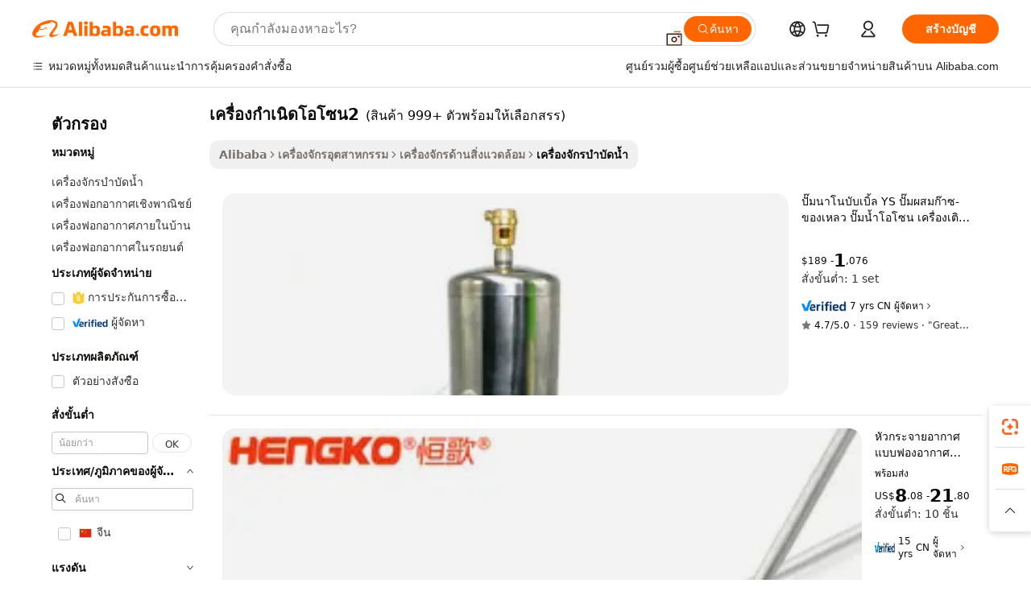

--- FILE ---
content_type: text/html;charset=UTF-8
request_url: https://thai.alibaba.com/g/ozone-generator-2.html
body_size: 183461
content:

<!-- screen_content -->

    <!-- tangram:5410 begin-->
    <!-- tangram:529998 begin-->
    
<!DOCTYPE html>
<html lang="th" dir="ltr">
  <head>
        <script>
      window.__BB = {
        scene: window.__bb_scene || 'traffic-free-goods'
      };
      window.__BB.BB_CWV_IGNORE = {
          lcp_element: ['#icbu-buyer-pc-top-banner'],
          lcp_url: [],
        };
      window._timing = {}
      window._timing.first_start = Date.now();
      window.needLoginInspiration = Boolean(false);
      // 变量用于标记页面首次可见时间
      let firstVisibleTime = null;
      if (typeof document.hidden !== 'undefined') {
        // 页面首次加载时直接统计
        if (!document.hidden) {
          firstVisibleTime = Date.now();
          window.__BB_timex = 1
        } else {
          // 页面不可见时监听 visibilitychange 事件
          document.addEventListener('visibilitychange', () => {
            if (!document.hidden) {
              firstVisibleTime = Date.now();
              window.__BB_timex = firstVisibleTime - window.performance.timing.navigationStart
              window.__BB.firstVisibleTime = window.__BB_timex
              console.log("Page became visible after "+ window.__BB_timex + " ms");
            }
          }, { once: true });  // 确保只触发一次
        }
      } else {
        console.warn('Page Visibility API is not supported in this browser.');
      }
    </script>
        <meta name="data-spm" content="a2700">
        <meta name="aplus-xplug" content="NONE">
        <meta name="aplus-icbu-disable-umid" content="1">
        <meta name="google-translate-customization" content="9de59014edaf3b99-22e1cf3b5ca21786-g00bb439a5e9e5f8f-f">
    <meta name="yandex-verification" content="25a76ba8e4443bb3" />
    <meta name="msvalidate.01" content="E3FBF0E89B724C30844BF17C59608E8F" />
    <meta name="viewport" content="width=device-width, initial-scale=1.0, maximum-scale=5.0, user-scalable=yes">
        <link rel="preconnect" href="https://s.alicdn.com/" crossorigin>
    <link rel="dns-prefetch" href="https://s.alicdn.com">
                        <link rel="preload" href="https://s.alicdn.com/@g/alilog/??aplus_plugin_icbufront/index.js,mlog/aplus_v2.js" as="script">
        <link rel="preload" href="https://s.alicdn.com/@img/imgextra/i2/O1CN0153JdbU26g4bILVOyC_!!6000000007690-2-tps-418-58.png" as="image">
        <script>
            window.__APLUS_ABRATE__ = {
        perf_group: 'base64cached',
        scene: "traffic-free-goods",
      };
    </script>
    <meta name="aplus-mmstat-timeout" content="15000">
        <meta content="text/html; charset=utf-8" http-equiv="Content-Type">
          <title>ซื้อต้นฉบับ เครื่องกำเนิดโอโซน2 - Alibaba.com</title>
      <meta name="keywords" content="ozone generator,solar generator,hydrogen generator">
      <meta name="description" content="Alibaba.com มี เครื่องกำเนิดโอโซน2 ให้เลือกมากมาย ซื้อ เครื่องกำเนิดโอโซน2 ที่ดีที่สุดในราคาและข้อเสนอที่เป็นมิตร">
            <meta name="pagetiming-rate" content="9">
      <meta name="pagetiming-resource-rate" content="4">
                    <link rel="canonical" href="https://thai.alibaba.com/g/ozone-generator-2.html">
                              <link rel="alternate" hreflang="fr" href="https://french.alibaba.com/g/ozone-generator-2.html">
                  <link rel="alternate" hreflang="de" href="https://german.alibaba.com/g/ozone-generator-2.html">
                  <link rel="alternate" hreflang="pt" href="https://portuguese.alibaba.com/g/ozone-generator-2.html">
                  <link rel="alternate" hreflang="it" href="https://italian.alibaba.com/g/ozone-generator-2.html">
                  <link rel="alternate" hreflang="es" href="https://spanish.alibaba.com/g/ozone-generator-2.html">
                  <link rel="alternate" hreflang="ru" href="https://russian.alibaba.com/g/ozone-generator-2.html">
                  <link rel="alternate" hreflang="ko" href="https://korean.alibaba.com/g/ozone-generator-2.html">
                  <link rel="alternate" hreflang="ar" href="https://arabic.alibaba.com/g/ozone-generator-2.html">
                  <link rel="alternate" hreflang="ja" href="https://japanese.alibaba.com/g/ozone-generator-2.html">
                  <link rel="alternate" hreflang="tr" href="https://turkish.alibaba.com/g/ozone-generator-2.html">
                  <link rel="alternate" hreflang="th" href="https://thai.alibaba.com/g/ozone-generator-2.html">
                  <link rel="alternate" hreflang="vi" href="https://vietnamese.alibaba.com/g/ozone-generator-2.html">
                  <link rel="alternate" hreflang="nl" href="https://dutch.alibaba.com/g/ozone-generator-2.html">
                  <link rel="alternate" hreflang="he" href="https://hebrew.alibaba.com/g/ozone-generator-2.html">
                  <link rel="alternate" hreflang="id" href="https://indonesian.alibaba.com/g/ozone-generator-2.html">
                  <link rel="alternate" hreflang="hi" href="https://hindi.alibaba.com/g/ozone-generator-2.html">
                  <link rel="alternate" hreflang="en" href="https://www.alibaba.com/showroom/ozone-generator-2.html">
                  <link rel="alternate" hreflang="zh" href="https://chinese.alibaba.com/g/ozone-generator-2.html">
                  <link rel="alternate" hreflang="x-default" href="https://www.alibaba.com/showroom/ozone-generator-2.html">
                                        <script>
      // Aplus 配置自动打点
      var queue = window.goldlog_queue || (window.goldlog_queue = []);
      var tags = ["button", "a", "div", "span", "i", "svg", "input", "li", "tr"];
      queue.push(
        {
          action: 'goldlog.appendMetaInfo',
          arguments: [
            'aplus-auto-exp',
            [
              {
                logkey: '/sc.ug_msite.new_product_exp',
                cssSelector: '[data-spm-exp]',
                props: ["data-spm-exp"],
              },
              {
                logkey: '/sc.ug_pc.seolist_product_exp',
                cssSelector: '.traffic-card-gallery',
                props: ["data-spm-exp"],
              }
            ]
          ]
        }
      )
      queue.push({
        action: 'goldlog.setMetaInfo',
        arguments: ['aplus-auto-clk', JSON.stringify(tags.map(tag =>({
          "logkey": "/sc.ug_msite.new_product_clk",
          tag,
          "filter": "data-spm-clk",
          "props": ["data-spm-clk"]
        })))],
      });
    </script>
  </head>
  <div id="icbu-header"><div id="the-new-header" data-version="4.4.0" data-tnh-auto-exp="tnh-expose" data-scenes="search-products" style="position: relative;background-color: #fff;border-bottom: 1px solid #ddd;box-sizing: border-box; font-family:Inter,SF Pro Text,Roboto,Helvetica Neue,Helvetica,Tahoma,Arial,PingFang SC,Microsoft YaHei;"><div style="display: flex;align-items:center;height: 72px;min-width: 1200px;max-width: 1580px;margin: 0 auto;padding: 0 40px;box-sizing: border-box;"><img style="height: 29px; width: 209px;" src="https://s.alicdn.com/@img/imgextra/i2/O1CN0153JdbU26g4bILVOyC_!!6000000007690-2-tps-418-58.png" alt="" /></div><div style="min-width: 1200px;max-width: 1580px;margin: 0 auto;overflow: hidden;font-size: 14px;display: flex;justify-content: space-between;padding: 0 40px;box-sizing: border-box;"><div style="display: flex; align-items: center; justify-content: space-between"><div style="position: relative; height: 36px; padding: 0 28px 0 20px">All categories</div><div style="position: relative; height: 36px; padding-right: 28px">Featured selections</div><div style="position: relative; height: 36px">Trade Assurance</div></div><div style="display: flex; align-items: center; justify-content: space-between"><div style="position: relative; height: 36px; padding-right: 28px">Buyer Central</div><div style="position: relative; height: 36px; padding-right: 28px">Help Center</div><div style="position: relative; height: 36px; padding-right: 28px">Get the app</div><div style="position: relative; height: 36px">Become a supplier</div></div></div></div></div></div>
  <body data-spm="7724857" style="min-height: calc(100vh + 1px)"><script 
id="beacon-aplus"   
src="//s.alicdn.com/@g/alilog/??aplus_plugin_icbufront/index.js,mlog/aplus_v2.js"
exparams="aplus=async&userid=&aplus&ali_beacon_id=&ali_apache_id=&ali_apache_track=&ali_apache_tracktmp=&eagleeye_traceid=21030b0017692220802293959e0ce4&ip=13%2e58%2e28%2e6&dmtrack_c={ali%5fresin%5ftrace%3dse%5frst%3dnull%7csp%5fviewtype%3dY%7cset%3d3%7cser%3d1007%7cpageId%3d0d1807641210431681726a52372f1f4b%7cm%5fpageid%3dnull%7cpvmi%3df859ce0bab77405aa3bafb6f7f79bced%7csek%5fsepd%3d%25E0%25B9%2580%25E0%25B8%2584%25E0%25B8%25A3%25E0%25B8%25B7%25E0%25B9%2588%25E0%25B8%25AD%25E0%25B8%2587%25E0%25B8%2581%25E0%25B8%25B3%25E0%25B9%2580%25E0%25B8%2599%25E0%25B8%25B4%25E0%25B8%2594%25E0%25B9%2582%25E0%25B8%25AD%25E0%25B9%2582%25E0%25B8%258B%25E0%25B8%25992%7csek%3dozone%2bgenerator%2b2%7cse%5fpn%3d1%7cp4pid%3d0f801e41%2d3657%2d4a55%2d8e95%2dc7971807cc06%7csclkid%3dnull%7cforecast%5fpost%5fcate%3dnull%7cseo%5fnew%5fuser%5fflag%3dfalse%7ccategoryId%3d1101%7cseo%5fsearch%5fmodel%5fupgrade%5fv2%3d2025070801%7cseo%5fmodule%5fcard%5f20240624%3d202406242%7clong%5ftext%5fgoogle%5ftranslate%5fv2%3d2407142%7cseo%5fcontent%5ftd%5fbottom%5ftext%5fupdate%5fkey%3d2025070801%7cseo%5fsearch%5fmodel%5fupgrade%5fv3%3d2025072201%7cseo%5fsearch%5fmodel%5fmulti%5fupgrade%5fv3%3d2025081101%7cdamo%5falt%5freplace%3dnull%7cwap%5fcross%3d2007659%7cwap%5fcs%5faction%3d2005494%7cAPP%5fVisitor%5fActive%3d26701%7cseo%5fshowroom%5fgoods%5fmix%3d2005244%7cseo%5fdefault%5fcached%5flong%5ftext%5ffrom%5fnew%5fkeyword%5fstep%3d2024122502%7cshowroom%5fgeneral%5ftemplate%3d2005292%7cwap%5fcs%5ftext%3dnull%7cstructured%5fdata%3d2025052702%7cseo%5fmulti%5fstyle%5ftext%5fupdate%3d2511181%7cpc%5fnew%5fheader%3dnull%7cseo%5fmeta%5fcate%5ftemplate%5fv1%3d2025042401%7cseo%5fmeta%5ftd%5fsearch%5fkeyword%5fstep%5fv1%3d2025040999%7cshowroom%5fft%5flong%5ftext%5fbaks%3d80802%7cAPP%5fGrowing%5fBuyer%5fHigh%5fIntent%5fActive%3d25485%7cshowroom%5fpc%5fv2019%3d2104%7cAPP%5fProspecting%5fBuyer%3d26706%7ccache%5fcontrol%3dnull%7cAPP%5fChurned%5fCore%5fBuyer%3d25463%7cseo%5fdefault%5fcached%5flong%5ftext%5fstep%3d24110802%7camp%5flighthouse%5fscore%5fimage%3d19657%7cseo%5fft%5ftranslate%5fgemini%3d25012003%7cwap%5fnode%5fssr%3d2015725%7cdataphant%5fopen%3d27030%7clongtext%5fmulti%5fstyle%5fexpand%5frussian%3d2510141%7cseo%5flongtext%5fgoogle%5fdata%5fsection%3d25021702%7cindustry%5fpopular%5ffloor%3dnull%7cwap%5fad%5fgoods%5fproduct%5finterval%3dnull%7cseo%5fgoods%5fbootom%5fwholesale%5flink%3d2486162%7cseo%5fmiddle%5fwholesale%5flink%3d2486164%7cseo%5fkeyword%5faatest%3d17%7cft%5flong%5ftext%5fenpand%5fstep2%3d121602%7cseo%5fft%5flongtext%5fexpand%5fstep3%3d25012102%7cseo%5fwap%5fheadercard%3d2006288%7cAPP%5fChurned%5fInactive%5fVisitor%3d25497%7cAPP%5fGrowing%5fBuyer%5fHigh%5fIntent%5fInactive%3d25481%7cseo%5fmeta%5ftd%5fmulti%5fkey%3d2025061801%7ctop%5frecommend%5f20250120%3d202501201%7clongtext%5fmulti%5fstyle%5fexpand%5ffrench%5fcopy%3d25091802%7clongtext%5fmulti%5fstyle%5fexpand%5ffrench%5fcopy%5fcopy%3d25092502%7clong%5ftext%5fpaa%3d220901%7cseo%5ffloor%5fexp%3dnull%7cseo%5fshowroom%5falgo%5flink%3d17764%7cseo%5fmeta%5ftd%5faib%5fgeneral%5fkey%3d2025091901%7ccountry%5findustry%3d202311033%7cpc%5ffree%5fswitchtosearch%3d2020529%7cshowroom%5fft%5flong%5ftext%5fenpand%5fstep1%3d101102%7cseo%5fshowroom%5fnorel%3dnull%7cplp%5fstyle%5f25%5fpc%3d202505222%7cseo%5fggs%5flayer%3d10010%7cquery%5fmutil%5flang%5ftranslate%3d2025060300%7cseo%5fsearch%5fmulti%5fsearch%5ftype%5fv2%3d2026012200%7cAPP%5fChurned%5fBuyer%3d25468%7cstream%5frender%5fperf%5fopt%3d2309181%7cwap%5fgoods%3d2007383%7cseo%5fshowroom%5fsimilar%5f20240614%3d202406142%7cchinese%5fopen%3d6307%7cquery%5fgpt%5ftranslate%3d20240820%7cad%5fproduct%5finterval%3dnull%7camp%5fto%5fpwa%3d2007359%7cplp%5faib%5fmulti%5fai%5fmeta%3d20250401%7cwap%5fsupplier%5fcontent%3dnull%7cpc%5ffree%5frefactoring%3d20220315%7csso%5foem%5ffloor%3d30031%7cAPP%5fGrowing%5fBuyer%5fInactive%3d25476%7cseo%5fpc%5fnew%5fview%5f20240807%3d202408072%7cseo%5fbottom%5ftext%5fentity%5fkey%5fcopy%3d2025062400%7cstream%5frender%3d433763%7cseo%5fmodule%5fcard%5f20240424%3d202404241%7cseo%5ftitle%5freplace%5f20191226%3d5841%7clongtext%5fmulti%5fstyle%5fexpand%3d25090802%7cgoogleweblight%3d6516%7clighthouse%5fbase64%3dnull%7cAPP%5fProspecting%5fBuyer%5fActive%3d26719%7cad%5fgoods%5fproduct%5finterval%3dnull%7cseo%5fbottom%5fdeep%5fextend%5fkw%5fkey%3d2025071101%7clongtext%5fmulti%5fstyle%5fexpand%5fturkish%3d25102802%7cilink%5fuv%3d20240911%7cwap%5flist%5fwakeup%3d2005832%7ctpp%5fcrosslink%5fpc%3d20205311%7cseo%5ftop%5fbooth%3d18501%7cAPP%5fGrowing%5fBuyer%5fLess%5fActive%3d25469%7cseo%5fsearch%5fmodel%5fupgrade%5frank%3d2025092401%7cgoodslayer%3d7977%7cft%5flong%5ftext%5ftranslate%5fexpand%5fstep1%3d24110802%7cseo%5fheaderstyle%5ftraffic%5fkey%5fv1%3d2025072100%7ccrosslink%5fswitch%3d2008141%7cp4p%5foutline%3d20240328%7cseo%5fmeta%5ftd%5faib%5fv2%5fkey%3d2025091801%7crts%5fmulti%3d2008404%7cseo%5fad%5foptimization%5fkey%5fv2%3d2025072301%7cAPP%5fVisitor%5fLess%5fActive%3d26692%7cseo%5fsearch%5franker%5fid%3d2025112400%7cplp%5fstyle%5f25%3d202505192%7ccdn%5fvm%3d2007368%7cwap%5fad%5fproduct%5finterval%3dnull%7cseo%5fsearch%5fmodel%5fmulti%5fupgrade%5frank%3d2025092401%7cpc%5fcard%5fshare%3d2025081201%7cAPP%5fGrowing%5fBuyer%5fHigh%5fIntent%5fLess%5fActive%3d25480%7cgoods%5ftitle%5fsubstitute%3d9618%7cwap%5fscreen%5fexp%3d2025081400%7creact%5fheader%5ftest%3d202502182%7cpc%5fcs%5fcolor%3dnull%7cshowroom%5fft%5flong%5ftext%5ftest%3d72502%7cone%5ftap%5flogin%5fABTest%3d202308153%7cseo%5fhyh%5fshow%5ftags%3dnull%7cplp%5fstructured%5fdata%3d2508182%7cguide%5fdelete%3d2008526%7cseo%5findustry%5ftemplate%3dnull%7cseo%5fmeta%5ftd%5fmulti%5fes%5fkey%3d2025073101%7cseo%5fshowroom%5fdata%5fmix%3d19888%7csso%5ftop%5franking%5ffloor%3d20031%7cseo%5ftd%5fdeep%5fupgrade%5fkey%5fv3%3d2025081101%7cwap%5fue%5fone%3d2025111401%7cshowroom%5fto%5frts%5flink%3d2008480%7ccountrysearch%5ftest%3dnull%7cseo%5fplp%5fdate%5fv2%3d2025102701%7cshowroom%5flist%5fnew%5farrival%3d2811002%7cchannel%5famp%5fto%5fpwa%3d2008435%7cseo%5fmulti%5fstyles%5flong%5ftext%3d2503172%7cseo%5fmeta%5ftext%5fmutli%5fcate%5ftemplate%5fv1%3d2025080800%7cseo%5fdefault%5fcached%5fmutil%5flong%5ftext%5fstep%3d24110436%7cseo%5faction%5fpoint%5ftype%3d22823%7cseo%5faib%5ftd%5flaunch%5f20240828%5fcopy%3d202408282%7cseo%5fshowroom%5fwholesale%5flink%3d2486142%7cseo%5fperf%5fimprove%3d2023999%7cseo%5fwap%5flist%5fbounce%5f01%3d2063%7cseo%5fwap%5flist%5fbounce%5f02%3d2128%7cAPP%5fGrowing%5fBuyer%5fActive%3d25489%7cvideolayer%3dnull%7cvideo%5fplay%3d2006036%7cAPP%5fChurned%5fMember%5fInactive%3d25501%7cseo%5fgoogle%5fnew%5fstruct%3d438326%7cicbu%5falgo%5fp4p%5fseo%5fad%3d2025072301%7ctpp%5ftrace%3dseoKeyword%2dseoKeyword%5fv3%2dbase%2dORIGINAL}&pageid=0d3a1c06210316eb1769222080&hn=ensearchweb033003022235%2erg%2dus%2deast%2eus68&asid=AQAAAADAL3Rpe5hUeQAAAADTn2GVPXObXw==&treq=&tres=" async>
</script>
                        <!-- tangram:7430 begin-->
 <style>
   .traffic-card-gallery {display: flex;position: relative;flex-direction: column;justify-content: flex-start;border-radius: 0.5rem;background-color: #fff;padding: 0.5rem 0.5rem 1rem;overflow: hidden;font-size: 0.75rem;line-height: 1rem;}
   .product-price {
     b {
       font-size: 22px;
     }
   }
 </style>
<div id="first-cached-card">
    <div style="box-sizing:border-box;display: flex;position: absolute;left: 0;right: 0;margin: 0 auto;z-index: 1;min-width: 1200px;max-width: 1580px;padding: 0.75rem 2.25rem 0;pointer-events: none;">
    <!--页面主体区域-->
    <div style="flex: 1 1 0%; overflow: hidden;padding: 0.5rem 0.5rem 0.5rem 0.2rem">
      <!-- breadcrumb -->
      <div style="margin-bottom: 1rem; height: 1.25rem"></div>
      <!-- keywords -->
      <div style="margin-bottom: 1.2rem;height: 2.5rem;font-weight: 700;font-size: 1.25rem;line-height: 1.75rem;"></div>
      <div style="width: calc(25% - 4.65rem);pointer-events: auto">
        <div class="traffic-card-gallery">
          <!-- ProductImage -->
          <a href="//www.alibaba.com/product-detail/YS-Nano-Bubbles-Pump-Gas-liquid_1600530092641.html" target="_blank" style="position: relative;margin-bottom: 0.5rem;aspect-ratio: 1;overflow: hidden;border-radius: 0.75rem;">
            <div style="display: flex; overflow: hidden">
              <div style="position: relative;margin: 0;width: 100%;min-width: 0;flex-shrink: 0;flex-grow: 0;flex-basis: 100%;padding: 0;">
                <img style="position: relative; aspect-ratio: 1; width: 100%" src="[data-uri]" loading="eager" />
                <div style="position: absolute;left: 0;bottom: 0;right: 0;top: 0;background-color: #000;opacity: 0.05;"></div>
              </div>
            </div>
          </a>
          <div style="display: flex;flex: 1 1 0%;flex-direction: column;justify-content: space-between;">
            <div>
              <!-- ProductTitle -->
              <a style="color:black;
                            margin-bottom: 0.5rem;
                            margin-right: 0.5rem;overflow: hidden;display: -webkit-box;-webkit-box-orient: vertical;-webkit-line-clamp: 2;font-size:0.875rem;line-height:1.25rem" href="//www.alibaba.com/product-detail/YS-Nano-Bubbles-Pump-Gas-liquid_1600530092641.html" target="_blank">
                ปั๊มนาโนบับเบิ้ล YS ปั๊มผสมก๊าซ-ของเหลว ปั๊มน้ำโอโซน เครื่องเติมอากาศแบบแรงเหวี่ยง เครื่องกำเนิดออกซิเจนแบบไมโครบับเบิ้ล
              </a>
              <!-- ProductTag -->
              <div style="margin-bottom: 0.75rem;display: flex;height: 1rem;flex-wrap: nowrap;align-items: center;overflow: hidden;"></div>
              <!-- ProductPrice -->
                            <div style="margin-bottom: 0.25rem; display: flex; align-items: flex-start" class="product-price">
                                              $189 - <b>1</b>,076
                              </div>
              <!-- ProductPromotionPrice -->
                            <!-- ProductShippingPrice -->
                            <!-- ProductMoq -->
              <div style="font-size: 0.875rem; line-height: 1.25rem; color: #333">Min. Order: 1 set</div>
                            <!-- ProductShippingPrice -->
              <div style="margin-bottom: 0.5rem;height: 1.25rem;font-size: 0.875rem;line-height: 1.25rem;color: #333;"></div>
                                          <!-- ProductSupplier -->
              <div style="margin-bottom: 0.5rem;margin-top: 1rem;display: flex;align-items: center;">
                                <a href="https://fuwu.alibaba.com/page/verifiedsuppliers.htm?tracelog=search" style="margin-right: 0.25rem; display: inline-block; height: 0.875rem" target="_blank" rel="noreferrer">
                  <img style="height: 100%" src="https://img.alicdn.com/imgextra/i2/O1CN01YDryn81prCbNwab4Q_!!6000000005413-2-tps-168-42.png" alt="verify" loading="lazy" />
                </a>
                                <span style="margin-right: 0.25rem; font-size: 0.75rem; line-height: 1rem">7yrs</span>
              </div>
              <!-- ProductReviews -->
              <a style="margin-bottom: 0.5rem;display: flex;align-items: center;font-size: 0.75rem;line-height: 1rem;color: #333;" href="//dgyaoshun.en.alibaba.com/company_profile/feedback.html" target="_blank">
                <svg xmlns="http://www.w3.org/2000/svg" width="14" height="14" viewBox="0 0 24 24" fill="#767676" stroke="#767676" stroke-width="2" stroke-linecap="round" stroke-linejoin="round" style="margin-right: 0.25rem; min-width: 0.75rem">
                  <polygon points="12 2 15.09 8.26 22 9.27 17 14.14 18.18 21.02 12 17.77 5.82 21.02 7 14.14 2 9.27 8.91 8.26 12 2"></polygon>
                </svg>
                <span style="color: hsl(20, 14.3%, 4.1%)">4.7/5.0</span>
                <span style="margin-left: 0.25rem; margin-right: 0.25rem">·</span>
                <span style="white-space: nowrap">159 reviews</span>
              </a>
                          </div>
          </div>

        </div>
      </div>

    </div>
  </div>
</div>
<!-- tangram:7430 end-->
            <style>.component-left-filter-callback{display:flex;position:relative;margin-top:10px;height:1200px}.component-left-filter-callback img{width:200px}.component-left-filter-callback i{position:absolute;top:5%;left:50%}.related-search-wrapper{padding:.5rem;--tw-bg-opacity: 1;background-color:#fff;background-color:rgba(255,255,255,var(--tw-bg-opacity, 1));border-width:1px;border-color:var(--input)}.related-search-wrapper .related-search-box{margin:12px 16px}.related-search-wrapper .related-search-box .related-search-title{display:inline;float:start;color:#666;word-wrap:break-word;margin-right:12px;width:13%}.related-search-wrapper .related-search-box .related-search-content{display:flex;flex-wrap:wrap}.related-search-wrapper .related-search-box .related-search-content .related-search-link{margin-right:12px;width:23%;overflow:hidden;color:#666;text-overflow:ellipsis;white-space:nowrap}.product-title img{margin-right:.5rem;display:inline-block;height:1rem;vertical-align:sub}.product-price b{font-size:22px}.similar-icon{position:absolute;bottom:12px;z-index:2;right:12px}.rfq-card{display:inline-block;position:relative;box-sizing:border-box;margin-bottom:36px}.rfq-card .rfq-card-content{display:flex;position:relative;flex-direction:column;align-items:flex-start;background-size:cover;background-color:#fff;padding:12px;width:100%;height:100%}.rfq-card .rfq-card-content .rfq-card-icon{margin-top:50px}.rfq-card .rfq-card-content .rfq-card-icon img{width:45px}.rfq-card .rfq-card-content .rfq-card-top-title{margin-top:14px;color:#222;font-weight:400;font-size:16px}.rfq-card .rfq-card-content .rfq-card-title{margin-top:24px;color:#333;font-weight:800;font-size:20px}.rfq-card .rfq-card-content .rfq-card-input-box{margin-top:24px;width:100%}.rfq-card .rfq-card-content .rfq-card-input-box textarea{box-sizing:border-box;border:1px solid #ddd;border-radius:4px;background-color:#fff;padding:9px 12px;width:100%;height:88px;resize:none;color:#666;font-weight:400;font-size:13px;font-family:inherit}.rfq-card .rfq-card-content .rfq-card-button{margin-top:24px;border:1px solid #666;border-radius:16px;background-color:#fff;width:67%;color:#000;font-weight:700;font-size:14px;line-height:30px;text-align:center}[data-modulename^=ProductList-] div{contain-intrinsic-size:auto 500px}.traffic-card-gallery:hover{--tw-shadow: 0px 2px 6px 2px rgba(0,0,0,.12157);--tw-shadow-colored: 0px 2px 6px 2px var(--tw-shadow-color);box-shadow:0 0 #0000,0 0 #0000,0 2px 6px 2px #0000001f;box-shadow:var(--tw-ring-offset-shadow, 0 0 rgba(0,0,0,0)),var(--tw-ring-shadow, 0 0 rgba(0,0,0,0)),var(--tw-shadow);z-index:10}.traffic-card-gallery{position:relative;display:flex;flex-direction:column;justify-content:flex-start;overflow:hidden;border-radius:.75rem;--tw-bg-opacity: 1;background-color:#fff;background-color:rgba(255,255,255,var(--tw-bg-opacity, 1));padding:.5rem;font-size:.75rem;line-height:1rem}.traffic-card-list{position:relative;display:flex;height:292px;flex-direction:row;justify-content:flex-start;overflow:hidden;border-bottom-width:1px;--tw-bg-opacity: 1;background-color:#fff;background-color:rgba(255,255,255,var(--tw-bg-opacity, 1));padding:1rem;font-size:.75rem;line-height:1rem}.traffic-card-g-industry:hover{--tw-shadow: 0 0 10px rgba(0,0,0,.1);--tw-shadow-colored: 0 0 10px var(--tw-shadow-color);box-shadow:0 0 #0000,0 0 #0000,0 0 10px #0000001a;box-shadow:var(--tw-ring-offset-shadow, 0 0 rgba(0,0,0,0)),var(--tw-ring-shadow, 0 0 rgba(0,0,0,0)),var(--tw-shadow)}.traffic-card-g-industry{position:relative;border-radius:var(--radius);--tw-bg-opacity: 1;background-color:#fff;background-color:rgba(255,255,255,var(--tw-bg-opacity, 1));padding:1.25rem .75rem .75rem;font-size:.875rem;line-height:1.25rem}.module-filter-section-wrapper{max-height:none!important;overflow-x:hidden}*,:before,:after{--tw-border-spacing-x: 0;--tw-border-spacing-y: 0;--tw-translate-x: 0;--tw-translate-y: 0;--tw-rotate: 0;--tw-skew-x: 0;--tw-skew-y: 0;--tw-scale-x: 1;--tw-scale-y: 1;--tw-pan-x: ;--tw-pan-y: ;--tw-pinch-zoom: ;--tw-scroll-snap-strictness: proximity;--tw-gradient-from-position: ;--tw-gradient-via-position: ;--tw-gradient-to-position: ;--tw-ordinal: ;--tw-slashed-zero: ;--tw-numeric-figure: ;--tw-numeric-spacing: ;--tw-numeric-fraction: ;--tw-ring-inset: ;--tw-ring-offset-width: 0px;--tw-ring-offset-color: #fff;--tw-ring-color: rgba(59, 130, 246, .5);--tw-ring-offset-shadow: 0 0 rgba(0,0,0,0);--tw-ring-shadow: 0 0 rgba(0,0,0,0);--tw-shadow: 0 0 rgba(0,0,0,0);--tw-shadow-colored: 0 0 rgba(0,0,0,0);--tw-blur: ;--tw-brightness: ;--tw-contrast: ;--tw-grayscale: ;--tw-hue-rotate: ;--tw-invert: ;--tw-saturate: ;--tw-sepia: ;--tw-drop-shadow: ;--tw-backdrop-blur: ;--tw-backdrop-brightness: ;--tw-backdrop-contrast: ;--tw-backdrop-grayscale: ;--tw-backdrop-hue-rotate: ;--tw-backdrop-invert: ;--tw-backdrop-opacity: ;--tw-backdrop-saturate: ;--tw-backdrop-sepia: ;--tw-contain-size: ;--tw-contain-layout: ;--tw-contain-paint: ;--tw-contain-style: }::backdrop{--tw-border-spacing-x: 0;--tw-border-spacing-y: 0;--tw-translate-x: 0;--tw-translate-y: 0;--tw-rotate: 0;--tw-skew-x: 0;--tw-skew-y: 0;--tw-scale-x: 1;--tw-scale-y: 1;--tw-pan-x: ;--tw-pan-y: ;--tw-pinch-zoom: ;--tw-scroll-snap-strictness: proximity;--tw-gradient-from-position: ;--tw-gradient-via-position: ;--tw-gradient-to-position: ;--tw-ordinal: ;--tw-slashed-zero: ;--tw-numeric-figure: ;--tw-numeric-spacing: ;--tw-numeric-fraction: ;--tw-ring-inset: ;--tw-ring-offset-width: 0px;--tw-ring-offset-color: #fff;--tw-ring-color: rgba(59, 130, 246, .5);--tw-ring-offset-shadow: 0 0 rgba(0,0,0,0);--tw-ring-shadow: 0 0 rgba(0,0,0,0);--tw-shadow: 0 0 rgba(0,0,0,0);--tw-shadow-colored: 0 0 rgba(0,0,0,0);--tw-blur: ;--tw-brightness: ;--tw-contrast: ;--tw-grayscale: ;--tw-hue-rotate: ;--tw-invert: ;--tw-saturate: ;--tw-sepia: ;--tw-drop-shadow: ;--tw-backdrop-blur: ;--tw-backdrop-brightness: ;--tw-backdrop-contrast: ;--tw-backdrop-grayscale: ;--tw-backdrop-hue-rotate: ;--tw-backdrop-invert: ;--tw-backdrop-opacity: ;--tw-backdrop-saturate: ;--tw-backdrop-sepia: ;--tw-contain-size: ;--tw-contain-layout: ;--tw-contain-paint: ;--tw-contain-style: }*,:before,:after{box-sizing:border-box;border-width:0;border-style:solid;border-color:#e5e7eb}:before,:after{--tw-content: ""}html,:host{line-height:1.5;-webkit-text-size-adjust:100%;-moz-tab-size:4;-o-tab-size:4;tab-size:4;font-family:ui-sans-serif,system-ui,-apple-system,Segoe UI,Roboto,Ubuntu,Cantarell,Noto Sans,sans-serif,"Apple Color Emoji","Segoe UI Emoji",Segoe UI Symbol,"Noto Color Emoji";font-feature-settings:normal;font-variation-settings:normal;-webkit-tap-highlight-color:transparent}body{margin:0;line-height:inherit}hr{height:0;color:inherit;border-top-width:1px}abbr:where([title]){text-decoration:underline;-webkit-text-decoration:underline dotted;text-decoration:underline dotted}h1,h2,h3,h4,h5,h6{font-size:inherit;font-weight:inherit}a{color:inherit;text-decoration:inherit}b,strong{font-weight:bolder}code,kbd,samp,pre{font-family:ui-monospace,SFMono-Regular,Menlo,Monaco,Consolas,Liberation Mono,Courier New,monospace;font-feature-settings:normal;font-variation-settings:normal;font-size:1em}small{font-size:80%}sub,sup{font-size:75%;line-height:0;position:relative;vertical-align:baseline}sub{bottom:-.25em}sup{top:-.5em}table{text-indent:0;border-color:inherit;border-collapse:collapse}button,input,optgroup,select,textarea{font-family:inherit;font-feature-settings:inherit;font-variation-settings:inherit;font-size:100%;font-weight:inherit;line-height:inherit;letter-spacing:inherit;color:inherit;margin:0;padding:0}button,select{text-transform:none}button,input:where([type=button]),input:where([type=reset]),input:where([type=submit]){-webkit-appearance:button;background-color:transparent;background-image:none}:-moz-focusring{outline:auto}:-moz-ui-invalid{box-shadow:none}progress{vertical-align:baseline}::-webkit-inner-spin-button,::-webkit-outer-spin-button{height:auto}[type=search]{-webkit-appearance:textfield;outline-offset:-2px}::-webkit-search-decoration{-webkit-appearance:none}::-webkit-file-upload-button{-webkit-appearance:button;font:inherit}summary{display:list-item}blockquote,dl,dd,h1,h2,h3,h4,h5,h6,hr,figure,p,pre{margin:0}fieldset{margin:0;padding:0}legend{padding:0}ol,ul,menu{list-style:none;margin:0;padding:0}dialog{padding:0}textarea{resize:vertical}input::-moz-placeholder,textarea::-moz-placeholder{opacity:1;color:#9ca3af}input::placeholder,textarea::placeholder{opacity:1;color:#9ca3af}button,[role=button]{cursor:pointer}:disabled{cursor:default}img,svg,video,canvas,audio,iframe,embed,object{display:block;vertical-align:middle}img,video{max-width:100%;height:auto}[hidden]:where(:not([hidden=until-found])){display:none}:root{--background: hsl(0, 0%, 100%);--foreground: hsl(20, 14.3%, 4.1%);--card: hsl(0, 0%, 100%);--card-foreground: hsl(20, 14.3%, 4.1%);--popover: hsl(0, 0%, 100%);--popover-foreground: hsl(20, 14.3%, 4.1%);--primary: hsl(24, 100%, 50%);--primary-foreground: hsl(60, 9.1%, 97.8%);--secondary: hsl(60, 4.8%, 95.9%);--secondary-foreground: #333;--muted: hsl(60, 4.8%, 95.9%);--muted-foreground: hsl(25, 5.3%, 44.7%);--accent: hsl(60, 4.8%, 95.9%);--accent-foreground: hsl(24, 9.8%, 10%);--destructive: hsl(0, 84.2%, 60.2%);--destructive-foreground: hsl(60, 9.1%, 97.8%);--border: hsl(20, 5.9%, 90%);--input: hsl(20, 5.9%, 90%);--ring: hsl(24.6, 95%, 53.1%);--radius: 1rem}.dark{--background: hsl(20, 14.3%, 4.1%);--foreground: hsl(60, 9.1%, 97.8%);--card: hsl(20, 14.3%, 4.1%);--card-foreground: hsl(60, 9.1%, 97.8%);--popover: hsl(20, 14.3%, 4.1%);--popover-foreground: hsl(60, 9.1%, 97.8%);--primary: hsl(20.5, 90.2%, 48.2%);--primary-foreground: hsl(60, 9.1%, 97.8%);--secondary: hsl(12, 6.5%, 15.1%);--secondary-foreground: hsl(60, 9.1%, 97.8%);--muted: hsl(12, 6.5%, 15.1%);--muted-foreground: hsl(24, 5.4%, 63.9%);--accent: hsl(12, 6.5%, 15.1%);--accent-foreground: hsl(60, 9.1%, 97.8%);--destructive: hsl(0, 72.2%, 50.6%);--destructive-foreground: hsl(60, 9.1%, 97.8%);--border: hsl(12, 6.5%, 15.1%);--input: hsl(12, 6.5%, 15.1%);--ring: hsl(20.5, 90.2%, 48.2%)}*{border-color:#e7e5e4;border-color:var(--border)}body{background-color:#fff;background-color:var(--background);color:#0c0a09;color:var(--foreground)}.il-sr-only{position:absolute;width:1px;height:1px;padding:0;margin:-1px;overflow:hidden;clip:rect(0,0,0,0);white-space:nowrap;border-width:0}.il-invisible{visibility:hidden}.il-fixed{position:fixed}.il-absolute{position:absolute}.il-relative{position:relative}.il-sticky{position:sticky}.il-inset-0{inset:0}.il--bottom-12{bottom:-3rem}.il--top-12{top:-3rem}.il-bottom-0{bottom:0}.il-bottom-2{bottom:.5rem}.il-bottom-3{bottom:.75rem}.il-bottom-4{bottom:1rem}.il-end-0{right:0}.il-end-2{right:.5rem}.il-end-3{right:.75rem}.il-end-4{right:1rem}.il-left-0{left:0}.il-left-3{left:.75rem}.il-right-0{right:0}.il-right-2{right:.5rem}.il-right-3{right:.75rem}.il-start-0{left:0}.il-start-1\/2{left:50%}.il-start-2{left:.5rem}.il-start-3{left:.75rem}.il-start-\[50\%\]{left:50%}.il-top-0{top:0}.il-top-1\/2{top:50%}.il-top-16{top:4rem}.il-top-4{top:1rem}.il-top-\[50\%\]{top:50%}.il-z-10{z-index:10}.il-z-50{z-index:50}.il-z-\[9999\]{z-index:9999}.il-col-span-4{grid-column:span 4 / span 4}.il-m-0{margin:0}.il-m-3{margin:.75rem}.il-m-auto{margin:auto}.il-mx-auto{margin-left:auto;margin-right:auto}.il-my-3{margin-top:.75rem;margin-bottom:.75rem}.il-my-5{margin-top:1.25rem;margin-bottom:1.25rem}.il-my-auto{margin-top:auto;margin-bottom:auto}.\!il-mb-4{margin-bottom:1rem!important}.il--mt-4{margin-top:-1rem}.il-mb-0{margin-bottom:0}.il-mb-1{margin-bottom:.25rem}.il-mb-2{margin-bottom:.5rem}.il-mb-3{margin-bottom:.75rem}.il-mb-4{margin-bottom:1rem}.il-mb-5{margin-bottom:1.25rem}.il-mb-6{margin-bottom:1.5rem}.il-mb-8{margin-bottom:2rem}.il-mb-\[-0\.75rem\]{margin-bottom:-.75rem}.il-mb-\[0\.125rem\]{margin-bottom:.125rem}.il-me-1{margin-right:.25rem}.il-me-2{margin-right:.5rem}.il-me-3{margin-right:.75rem}.il-me-auto{margin-right:auto}.il-mr-1{margin-right:.25rem}.il-mr-2{margin-right:.5rem}.il-ms-1{margin-left:.25rem}.il-ms-4{margin-left:1rem}.il-ms-5{margin-left:1.25rem}.il-ms-8{margin-left:2rem}.il-ms-\[\.375rem\]{margin-left:.375rem}.il-ms-auto{margin-left:auto}.il-mt-0{margin-top:0}.il-mt-0\.5{margin-top:.125rem}.il-mt-1{margin-top:.25rem}.il-mt-2{margin-top:.5rem}.il-mt-3{margin-top:.75rem}.il-mt-4{margin-top:1rem}.il-mt-6{margin-top:1.5rem}.il-line-clamp-1{overflow:hidden;display:-webkit-box;-webkit-box-orient:vertical;-webkit-line-clamp:1}.il-line-clamp-2{overflow:hidden;display:-webkit-box;-webkit-box-orient:vertical;-webkit-line-clamp:2}.il-line-clamp-6{overflow:hidden;display:-webkit-box;-webkit-box-orient:vertical;-webkit-line-clamp:6}.il-inline-block{display:inline-block}.il-inline{display:inline}.il-flex{display:flex}.il-inline-flex{display:inline-flex}.il-grid{display:grid}.il-aspect-square{aspect-ratio:1 / 1}.il-size-5{width:1.25rem;height:1.25rem}.il-h-1{height:.25rem}.il-h-10{height:2.5rem}.il-h-11{height:2.75rem}.il-h-20{height:5rem}.il-h-24{height:6rem}.il-h-3\.5{height:.875rem}.il-h-4{height:1rem}.il-h-40{height:10rem}.il-h-6{height:1.5rem}.il-h-8{height:2rem}.il-h-9{height:2.25rem}.il-h-\[150px\]{height:150px}.il-h-\[152px\]{height:152px}.il-h-\[18\.25rem\]{height:18.25rem}.il-h-\[292px\]{height:292px}.il-h-\[600px\]{height:600px}.il-h-auto{height:auto}.il-h-fit{height:-moz-fit-content;height:fit-content}.il-h-full{height:100%}.il-h-screen{height:100vh}.il-max-h-\[100vh\]{max-height:100vh}.il-w-1\/2{width:50%}.il-w-10{width:2.5rem}.il-w-10\/12{width:83.333333%}.il-w-4{width:1rem}.il-w-6{width:1.5rem}.il-w-64{width:16rem}.il-w-7\/12{width:58.333333%}.il-w-72{width:18rem}.il-w-8{width:2rem}.il-w-8\/12{width:66.666667%}.il-w-9{width:2.25rem}.il-w-9\/12{width:75%}.il-w-\[200px\]{width:200px}.il-w-\[84px\]{width:84px}.il-w-fit{width:-moz-fit-content;width:fit-content}.il-w-full{width:100%}.il-w-screen{width:100vw}.il-min-w-0{min-width:0px}.il-min-w-3{min-width:.75rem}.il-min-w-\[1200px\]{min-width:1200px}.il-max-w-\[1000px\]{max-width:1000px}.il-max-w-\[1580px\]{max-width:1580px}.il-max-w-full{max-width:100%}.il-max-w-lg{max-width:32rem}.il-flex-1{flex:1 1 0%}.il-flex-shrink-0,.il-shrink-0{flex-shrink:0}.il-flex-grow-0,.il-grow-0{flex-grow:0}.il-basis-24{flex-basis:6rem}.il-basis-full{flex-basis:100%}.il-origin-\[--radix-tooltip-content-transform-origin\]{transform-origin:var(--radix-tooltip-content-transform-origin)}.il--translate-x-1\/2{--tw-translate-x: -50%;transform:translate(-50%,var(--tw-translate-y)) rotate(var(--tw-rotate)) skew(var(--tw-skew-x)) skewY(var(--tw-skew-y)) scaleX(var(--tw-scale-x)) scaleY(var(--tw-scale-y));transform:translate(var(--tw-translate-x),var(--tw-translate-y)) rotate(var(--tw-rotate)) skew(var(--tw-skew-x)) skewY(var(--tw-skew-y)) scaleX(var(--tw-scale-x)) scaleY(var(--tw-scale-y))}.il--translate-y-1\/2{--tw-translate-y: -50%;transform:translate(var(--tw-translate-x),-50%) rotate(var(--tw-rotate)) skew(var(--tw-skew-x)) skewY(var(--tw-skew-y)) scaleX(var(--tw-scale-x)) scaleY(var(--tw-scale-y));transform:translate(var(--tw-translate-x),var(--tw-translate-y)) rotate(var(--tw-rotate)) skew(var(--tw-skew-x)) skewY(var(--tw-skew-y)) scaleX(var(--tw-scale-x)) scaleY(var(--tw-scale-y))}.il-translate-x-\[-50\%\]{--tw-translate-x: -50%;transform:translate(-50%,var(--tw-translate-y)) rotate(var(--tw-rotate)) skew(var(--tw-skew-x)) skewY(var(--tw-skew-y)) scaleX(var(--tw-scale-x)) scaleY(var(--tw-scale-y));transform:translate(var(--tw-translate-x),var(--tw-translate-y)) rotate(var(--tw-rotate)) skew(var(--tw-skew-x)) skewY(var(--tw-skew-y)) scaleX(var(--tw-scale-x)) scaleY(var(--tw-scale-y))}.il-translate-y-\[-50\%\]{--tw-translate-y: -50%;transform:translate(var(--tw-translate-x),-50%) rotate(var(--tw-rotate)) skew(var(--tw-skew-x)) skewY(var(--tw-skew-y)) scaleX(var(--tw-scale-x)) scaleY(var(--tw-scale-y));transform:translate(var(--tw-translate-x),var(--tw-translate-y)) rotate(var(--tw-rotate)) skew(var(--tw-skew-x)) skewY(var(--tw-skew-y)) scaleX(var(--tw-scale-x)) scaleY(var(--tw-scale-y))}.il-rotate-90{--tw-rotate: 90deg;transform:translate(var(--tw-translate-x),var(--tw-translate-y)) rotate(90deg) skew(var(--tw-skew-x)) skewY(var(--tw-skew-y)) scaleX(var(--tw-scale-x)) scaleY(var(--tw-scale-y));transform:translate(var(--tw-translate-x),var(--tw-translate-y)) rotate(var(--tw-rotate)) skew(var(--tw-skew-x)) skewY(var(--tw-skew-y)) scaleX(var(--tw-scale-x)) scaleY(var(--tw-scale-y))}@keyframes il-pulse{50%{opacity:.5}}.il-animate-pulse{animation:il-pulse 2s cubic-bezier(.4,0,.6,1) infinite}@keyframes il-spin{to{transform:rotate(360deg)}}.il-animate-spin{animation:il-spin 1s linear infinite}.il-cursor-pointer{cursor:pointer}.il-list-disc{list-style-type:disc}.il-grid-cols-2{grid-template-columns:repeat(2,minmax(0,1fr))}.il-grid-cols-4{grid-template-columns:repeat(4,minmax(0,1fr))}.il-flex-row{flex-direction:row}.il-flex-col{flex-direction:column}.il-flex-col-reverse{flex-direction:column-reverse}.il-flex-wrap{flex-wrap:wrap}.il-flex-nowrap{flex-wrap:nowrap}.il-items-start{align-items:flex-start}.il-items-center{align-items:center}.il-items-baseline{align-items:baseline}.il-justify-start{justify-content:flex-start}.il-justify-end{justify-content:flex-end}.il-justify-center{justify-content:center}.il-justify-between{justify-content:space-between}.il-gap-1{gap:.25rem}.il-gap-1\.5{gap:.375rem}.il-gap-10{gap:2.5rem}.il-gap-2{gap:.5rem}.il-gap-3{gap:.75rem}.il-gap-4{gap:1rem}.il-gap-8{gap:2rem}.il-gap-\[\.0938rem\]{gap:.0938rem}.il-gap-\[\.375rem\]{gap:.375rem}.il-gap-\[0\.125rem\]{gap:.125rem}.\!il-gap-x-5{-moz-column-gap:1.25rem!important;column-gap:1.25rem!important}.\!il-gap-y-5{row-gap:1.25rem!important}.il-space-y-1\.5>:not([hidden])~:not([hidden]){--tw-space-y-reverse: 0;margin-top:calc(.375rem * (1 - var(--tw-space-y-reverse)));margin-top:.375rem;margin-top:calc(.375rem * calc(1 - var(--tw-space-y-reverse)));margin-bottom:0rem;margin-bottom:calc(.375rem * var(--tw-space-y-reverse))}.il-space-y-4>:not([hidden])~:not([hidden]){--tw-space-y-reverse: 0;margin-top:calc(1rem * (1 - var(--tw-space-y-reverse)));margin-top:1rem;margin-top:calc(1rem * calc(1 - var(--tw-space-y-reverse)));margin-bottom:0rem;margin-bottom:calc(1rem * var(--tw-space-y-reverse))}.il-overflow-hidden{overflow:hidden}.il-overflow-y-auto{overflow-y:auto}.il-overflow-y-scroll{overflow-y:scroll}.il-truncate{overflow:hidden;text-overflow:ellipsis;white-space:nowrap}.il-text-ellipsis{text-overflow:ellipsis}.il-whitespace-normal{white-space:normal}.il-whitespace-nowrap{white-space:nowrap}.il-break-normal{word-wrap:normal;word-break:normal}.il-break-words{word-wrap:break-word}.il-break-all{word-break:break-all}.il-rounded{border-radius:.25rem}.il-rounded-2xl{border-radius:1rem}.il-rounded-\[0\.5rem\]{border-radius:.5rem}.il-rounded-\[1\.25rem\]{border-radius:1.25rem}.il-rounded-full{border-radius:9999px}.il-rounded-lg{border-radius:1rem;border-radius:var(--radius)}.il-rounded-md{border-radius:calc(1rem - 2px);border-radius:calc(var(--radius) - 2px)}.il-rounded-sm{border-radius:calc(1rem - 4px);border-radius:calc(var(--radius) - 4px)}.il-rounded-xl{border-radius:.75rem}.il-border,.il-border-\[1px\]{border-width:1px}.il-border-b,.il-border-b-\[1px\]{border-bottom-width:1px}.il-border-solid{border-style:solid}.il-border-none{border-style:none}.il-border-\[\#222\]{--tw-border-opacity: 1;border-color:#222;border-color:rgba(34,34,34,var(--tw-border-opacity, 1))}.il-border-\[\#DDD\]{--tw-border-opacity: 1;border-color:#ddd;border-color:rgba(221,221,221,var(--tw-border-opacity, 1))}.il-border-foreground{border-color:#0c0a09;border-color:var(--foreground)}.il-border-input{border-color:#e7e5e4;border-color:var(--input)}.il-bg-\[\#F8F8F8\]{--tw-bg-opacity: 1;background-color:#f8f8f8;background-color:rgba(248,248,248,var(--tw-bg-opacity, 1))}.il-bg-\[\#d9d9d963\]{background-color:#d9d9d963}.il-bg-accent{background-color:#f5f5f4;background-color:var(--accent)}.il-bg-background{background-color:#fff;background-color:var(--background)}.il-bg-black{--tw-bg-opacity: 1;background-color:#000;background-color:rgba(0,0,0,var(--tw-bg-opacity, 1))}.il-bg-black\/80{background-color:#000c}.il-bg-destructive{background-color:#ef4444;background-color:var(--destructive)}.il-bg-gray-300{--tw-bg-opacity: 1;background-color:#d1d5db;background-color:rgba(209,213,219,var(--tw-bg-opacity, 1))}.il-bg-muted{background-color:#f5f5f4;background-color:var(--muted)}.il-bg-orange-500{--tw-bg-opacity: 1;background-color:#f97316;background-color:rgba(249,115,22,var(--tw-bg-opacity, 1))}.il-bg-popover{background-color:#fff;background-color:var(--popover)}.il-bg-primary{background-color:#f60;background-color:var(--primary)}.il-bg-secondary{background-color:#f5f5f4;background-color:var(--secondary)}.il-bg-transparent{background-color:transparent}.il-bg-white{--tw-bg-opacity: 1;background-color:#fff;background-color:rgba(255,255,255,var(--tw-bg-opacity, 1))}.il-bg-opacity-80{--tw-bg-opacity: .8}.il-bg-cover{background-size:cover}.il-bg-no-repeat{background-repeat:no-repeat}.il-fill-black{fill:#000}.il-object-cover{-o-object-fit:cover;object-fit:cover}.il-p-0{padding:0}.il-p-1{padding:.25rem}.il-p-2{padding:.5rem}.il-p-3{padding:.75rem}.il-p-4{padding:1rem}.il-p-5{padding:1.25rem}.il-p-6{padding:1.5rem}.il-px-2{padding-left:.5rem;padding-right:.5rem}.il-px-3{padding-left:.75rem;padding-right:.75rem}.il-py-0\.5{padding-top:.125rem;padding-bottom:.125rem}.il-py-1\.5{padding-top:.375rem;padding-bottom:.375rem}.il-py-10{padding-top:2.5rem;padding-bottom:2.5rem}.il-py-2{padding-top:.5rem;padding-bottom:.5rem}.il-py-3{padding-top:.75rem;padding-bottom:.75rem}.il-pb-0{padding-bottom:0}.il-pb-3{padding-bottom:.75rem}.il-pb-4{padding-bottom:1rem}.il-pb-8{padding-bottom:2rem}.il-pe-0{padding-right:0}.il-pe-2{padding-right:.5rem}.il-pe-3{padding-right:.75rem}.il-pe-4{padding-right:1rem}.il-pe-6{padding-right:1.5rem}.il-pe-8{padding-right:2rem}.il-pe-\[12px\]{padding-right:12px}.il-pe-\[3\.25rem\]{padding-right:3.25rem}.il-pl-4{padding-left:1rem}.il-ps-0{padding-left:0}.il-ps-2{padding-left:.5rem}.il-ps-3{padding-left:.75rem}.il-ps-4{padding-left:1rem}.il-ps-6{padding-left:1.5rem}.il-ps-8{padding-left:2rem}.il-ps-\[12px\]{padding-left:12px}.il-ps-\[3\.25rem\]{padding-left:3.25rem}.il-pt-10{padding-top:2.5rem}.il-pt-4{padding-top:1rem}.il-pt-5{padding-top:1.25rem}.il-pt-6{padding-top:1.5rem}.il-pt-7{padding-top:1.75rem}.il-text-center{text-align:center}.il-text-start{text-align:left}.il-text-2xl{font-size:1.5rem;line-height:2rem}.il-text-base{font-size:1rem;line-height:1.5rem}.il-text-lg{font-size:1.125rem;line-height:1.75rem}.il-text-sm{font-size:.875rem;line-height:1.25rem}.il-text-xl{font-size:1.25rem;line-height:1.75rem}.il-text-xs{font-size:.75rem;line-height:1rem}.il-font-\[600\]{font-weight:600}.il-font-bold{font-weight:700}.il-font-medium{font-weight:500}.il-font-normal{font-weight:400}.il-font-semibold{font-weight:600}.il-leading-3{line-height:.75rem}.il-leading-4{line-height:1rem}.il-leading-\[1\.43\]{line-height:1.43}.il-leading-\[18px\]{line-height:18px}.il-leading-\[26px\]{line-height:26px}.il-leading-none{line-height:1}.il-tracking-tight{letter-spacing:-.025em}.il-text-\[\#00820D\]{--tw-text-opacity: 1;color:#00820d;color:rgba(0,130,13,var(--tw-text-opacity, 1))}.il-text-\[\#222\]{--tw-text-opacity: 1;color:#222;color:rgba(34,34,34,var(--tw-text-opacity, 1))}.il-text-\[\#444\]{--tw-text-opacity: 1;color:#444;color:rgba(68,68,68,var(--tw-text-opacity, 1))}.il-text-\[\#4B1D1F\]{--tw-text-opacity: 1;color:#4b1d1f;color:rgba(75,29,31,var(--tw-text-opacity, 1))}.il-text-\[\#767676\]{--tw-text-opacity: 1;color:#767676;color:rgba(118,118,118,var(--tw-text-opacity, 1))}.il-text-\[\#D04A0A\]{--tw-text-opacity: 1;color:#d04a0a;color:rgba(208,74,10,var(--tw-text-opacity, 1))}.il-text-\[\#F7421E\]{--tw-text-opacity: 1;color:#f7421e;color:rgba(247,66,30,var(--tw-text-opacity, 1))}.il-text-\[\#FF6600\]{--tw-text-opacity: 1;color:#f60;color:rgba(255,102,0,var(--tw-text-opacity, 1))}.il-text-\[\#f7421e\]{--tw-text-opacity: 1;color:#f7421e;color:rgba(247,66,30,var(--tw-text-opacity, 1))}.il-text-destructive-foreground{color:#fafaf9;color:var(--destructive-foreground)}.il-text-foreground{color:#0c0a09;color:var(--foreground)}.il-text-muted-foreground{color:#78716c;color:var(--muted-foreground)}.il-text-popover-foreground{color:#0c0a09;color:var(--popover-foreground)}.il-text-primary{color:#f60;color:var(--primary)}.il-text-primary-foreground{color:#fafaf9;color:var(--primary-foreground)}.il-text-secondary-foreground{color:#333;color:var(--secondary-foreground)}.il-text-white{--tw-text-opacity: 1;color:#fff;color:rgba(255,255,255,var(--tw-text-opacity, 1))}.il-underline{text-decoration-line:underline}.il-line-through{text-decoration-line:line-through}.il-underline-offset-4{text-underline-offset:4px}.il-opacity-5{opacity:.05}.il-opacity-70{opacity:.7}.il-shadow-\[0_2px_6px_2px_rgba\(0\,0\,0\,0\.12\)\]{--tw-shadow: 0 2px 6px 2px rgba(0,0,0,.12);--tw-shadow-colored: 0 2px 6px 2px var(--tw-shadow-color);box-shadow:0 0 #0000,0 0 #0000,0 2px 6px 2px #0000001f;box-shadow:var(--tw-ring-offset-shadow, 0 0 rgba(0,0,0,0)),var(--tw-ring-shadow, 0 0 rgba(0,0,0,0)),var(--tw-shadow)}.il-shadow-cards{--tw-shadow: 0 0 10px rgba(0,0,0,.1);--tw-shadow-colored: 0 0 10px var(--tw-shadow-color);box-shadow:0 0 #0000,0 0 #0000,0 0 10px #0000001a;box-shadow:var(--tw-ring-offset-shadow, 0 0 rgba(0,0,0,0)),var(--tw-ring-shadow, 0 0 rgba(0,0,0,0)),var(--tw-shadow)}.il-shadow-lg{--tw-shadow: 0 10px 15px -3px rgba(0, 0, 0, .1), 0 4px 6px -4px rgba(0, 0, 0, .1);--tw-shadow-colored: 0 10px 15px -3px var(--tw-shadow-color), 0 4px 6px -4px var(--tw-shadow-color);box-shadow:0 0 #0000,0 0 #0000,0 10px 15px -3px #0000001a,0 4px 6px -4px #0000001a;box-shadow:var(--tw-ring-offset-shadow, 0 0 rgba(0,0,0,0)),var(--tw-ring-shadow, 0 0 rgba(0,0,0,0)),var(--tw-shadow)}.il-shadow-md{--tw-shadow: 0 4px 6px -1px rgba(0, 0, 0, .1), 0 2px 4px -2px rgba(0, 0, 0, .1);--tw-shadow-colored: 0 4px 6px -1px var(--tw-shadow-color), 0 2px 4px -2px var(--tw-shadow-color);box-shadow:0 0 #0000,0 0 #0000,0 4px 6px -1px #0000001a,0 2px 4px -2px #0000001a;box-shadow:var(--tw-ring-offset-shadow, 0 0 rgba(0,0,0,0)),var(--tw-ring-shadow, 0 0 rgba(0,0,0,0)),var(--tw-shadow)}.il-outline-none{outline:2px solid transparent;outline-offset:2px}.il-outline-1{outline-width:1px}.il-ring-offset-background{--tw-ring-offset-color: var(--background)}.il-transition-colors{transition-property:color,background-color,border-color,text-decoration-color,fill,stroke;transition-timing-function:cubic-bezier(.4,0,.2,1);transition-duration:.15s}.il-transition-opacity{transition-property:opacity;transition-timing-function:cubic-bezier(.4,0,.2,1);transition-duration:.15s}.il-transition-transform{transition-property:transform;transition-timing-function:cubic-bezier(.4,0,.2,1);transition-duration:.15s}.il-duration-200{transition-duration:.2s}.il-duration-300{transition-duration:.3s}.il-ease-in-out{transition-timing-function:cubic-bezier(.4,0,.2,1)}@keyframes enter{0%{opacity:1;opacity:var(--tw-enter-opacity, 1);transform:translateZ(0) scaleZ(1) rotate(0);transform:translate3d(var(--tw-enter-translate-x, 0),var(--tw-enter-translate-y, 0),0) scale3d(var(--tw-enter-scale, 1),var(--tw-enter-scale, 1),var(--tw-enter-scale, 1)) rotate(var(--tw-enter-rotate, 0))}}@keyframes exit{to{opacity:1;opacity:var(--tw-exit-opacity, 1);transform:translateZ(0) scaleZ(1) rotate(0);transform:translate3d(var(--tw-exit-translate-x, 0),var(--tw-exit-translate-y, 0),0) scale3d(var(--tw-exit-scale, 1),var(--tw-exit-scale, 1),var(--tw-exit-scale, 1)) rotate(var(--tw-exit-rotate, 0))}}.il-animate-in{animation-name:enter;animation-duration:.15s;--tw-enter-opacity: initial;--tw-enter-scale: initial;--tw-enter-rotate: initial;--tw-enter-translate-x: initial;--tw-enter-translate-y: initial}.il-fade-in-0{--tw-enter-opacity: 0}.il-zoom-in-95{--tw-enter-scale: .95}.il-duration-200{animation-duration:.2s}.il-duration-300{animation-duration:.3s}.il-ease-in-out{animation-timing-function:cubic-bezier(.4,0,.2,1)}.no-scrollbar::-webkit-scrollbar{display:none}.no-scrollbar{-ms-overflow-style:none;scrollbar-width:none}.longtext-style-inmodel h2{margin-bottom:.5rem;margin-top:1rem;font-size:1rem;line-height:1.5rem;font-weight:700}.first-of-type\:il-ms-4:first-of-type{margin-left:1rem}.hover\:il-bg-\[\#f4f4f4\]:hover{--tw-bg-opacity: 1;background-color:#f4f4f4;background-color:rgba(244,244,244,var(--tw-bg-opacity, 1))}.hover\:il-bg-accent:hover{background-color:#f5f5f4;background-color:var(--accent)}.hover\:il-text-accent-foreground:hover{color:#1c1917;color:var(--accent-foreground)}.hover\:il-text-foreground:hover{color:#0c0a09;color:var(--foreground)}.hover\:il-underline:hover{text-decoration-line:underline}.hover\:il-opacity-100:hover{opacity:1}.hover\:il-opacity-90:hover{opacity:.9}.focus\:il-outline-none:focus{outline:2px solid transparent;outline-offset:2px}.focus\:il-ring-2:focus{--tw-ring-offset-shadow: var(--tw-ring-inset) 0 0 0 var(--tw-ring-offset-width) var(--tw-ring-offset-color);--tw-ring-shadow: var(--tw-ring-inset) 0 0 0 calc(2px + var(--tw-ring-offset-width)) var(--tw-ring-color);box-shadow:var(--tw-ring-offset-shadow),var(--tw-ring-shadow),0 0 #0000;box-shadow:var(--tw-ring-offset-shadow),var(--tw-ring-shadow),var(--tw-shadow, 0 0 rgba(0,0,0,0))}.focus\:il-ring-ring:focus{--tw-ring-color: var(--ring)}.focus\:il-ring-offset-2:focus{--tw-ring-offset-width: 2px}.focus-visible\:il-outline-none:focus-visible{outline:2px solid transparent;outline-offset:2px}.focus-visible\:il-ring-2:focus-visible{--tw-ring-offset-shadow: var(--tw-ring-inset) 0 0 0 var(--tw-ring-offset-width) var(--tw-ring-offset-color);--tw-ring-shadow: var(--tw-ring-inset) 0 0 0 calc(2px + var(--tw-ring-offset-width)) var(--tw-ring-color);box-shadow:var(--tw-ring-offset-shadow),var(--tw-ring-shadow),0 0 #0000;box-shadow:var(--tw-ring-offset-shadow),var(--tw-ring-shadow),var(--tw-shadow, 0 0 rgba(0,0,0,0))}.focus-visible\:il-ring-ring:focus-visible{--tw-ring-color: var(--ring)}.focus-visible\:il-ring-offset-2:focus-visible{--tw-ring-offset-width: 2px}.active\:il-bg-primary:active{background-color:#f60;background-color:var(--primary)}.active\:il-bg-white:active{--tw-bg-opacity: 1;background-color:#fff;background-color:rgba(255,255,255,var(--tw-bg-opacity, 1))}.disabled\:il-pointer-events-none:disabled{pointer-events:none}.disabled\:il-opacity-10:disabled{opacity:.1}.il-group:hover .group-hover\:il-visible{visibility:visible}.il-group:hover .group-hover\:il-scale-110{--tw-scale-x: 1.1;--tw-scale-y: 1.1;transform:translate(var(--tw-translate-x),var(--tw-translate-y)) rotate(var(--tw-rotate)) skew(var(--tw-skew-x)) skewY(var(--tw-skew-y)) scaleX(1.1) scaleY(1.1);transform:translate(var(--tw-translate-x),var(--tw-translate-y)) rotate(var(--tw-rotate)) skew(var(--tw-skew-x)) skewY(var(--tw-skew-y)) scaleX(var(--tw-scale-x)) scaleY(var(--tw-scale-y))}.il-group:hover .group-hover\:il-underline{text-decoration-line:underline}.data-\[state\=open\]\:il-animate-in[data-state=open]{animation-name:enter;animation-duration:.15s;--tw-enter-opacity: initial;--tw-enter-scale: initial;--tw-enter-rotate: initial;--tw-enter-translate-x: initial;--tw-enter-translate-y: initial}.data-\[state\=closed\]\:il-animate-out[data-state=closed]{animation-name:exit;animation-duration:.15s;--tw-exit-opacity: initial;--tw-exit-scale: initial;--tw-exit-rotate: initial;--tw-exit-translate-x: initial;--tw-exit-translate-y: initial}.data-\[state\=closed\]\:il-fade-out-0[data-state=closed]{--tw-exit-opacity: 0}.data-\[state\=open\]\:il-fade-in-0[data-state=open]{--tw-enter-opacity: 0}.data-\[state\=closed\]\:il-zoom-out-95[data-state=closed]{--tw-exit-scale: .95}.data-\[state\=open\]\:il-zoom-in-95[data-state=open]{--tw-enter-scale: .95}.data-\[side\=bottom\]\:il-slide-in-from-top-2[data-side=bottom]{--tw-enter-translate-y: -.5rem}.data-\[side\=left\]\:il-slide-in-from-right-2[data-side=left]{--tw-enter-translate-x: .5rem}.data-\[side\=right\]\:il-slide-in-from-left-2[data-side=right]{--tw-enter-translate-x: -.5rem}.data-\[side\=top\]\:il-slide-in-from-bottom-2[data-side=top]{--tw-enter-translate-y: .5rem}@media (min-width: 640px){.sm\:il-flex-row{flex-direction:row}.sm\:il-justify-end{justify-content:flex-end}.sm\:il-gap-2\.5{gap:.625rem}.sm\:il-space-x-2>:not([hidden])~:not([hidden]){--tw-space-x-reverse: 0;margin-right:0rem;margin-right:calc(.5rem * var(--tw-space-x-reverse));margin-left:calc(.5rem * (1 - var(--tw-space-x-reverse)));margin-left:.5rem;margin-left:calc(.5rem * calc(1 - var(--tw-space-x-reverse)))}.sm\:il-rounded-lg{border-radius:1rem;border-radius:var(--radius)}.sm\:il-text-left{text-align:left}}.rtl\:il-translate-x-\[50\%\]:where([dir=rtl],[dir=rtl] *){--tw-translate-x: 50%;transform:translate(50%,var(--tw-translate-y)) rotate(var(--tw-rotate)) skew(var(--tw-skew-x)) skewY(var(--tw-skew-y)) scaleX(var(--tw-scale-x)) scaleY(var(--tw-scale-y));transform:translate(var(--tw-translate-x),var(--tw-translate-y)) rotate(var(--tw-rotate)) skew(var(--tw-skew-x)) skewY(var(--tw-skew-y)) scaleX(var(--tw-scale-x)) scaleY(var(--tw-scale-y))}.rtl\:il-scale-\[-1\]:where([dir=rtl],[dir=rtl] *){--tw-scale-x: -1;--tw-scale-y: -1;transform:translate(var(--tw-translate-x),var(--tw-translate-y)) rotate(var(--tw-rotate)) skew(var(--tw-skew-x)) skewY(var(--tw-skew-y)) scaleX(-1) scaleY(-1);transform:translate(var(--tw-translate-x),var(--tw-translate-y)) rotate(var(--tw-rotate)) skew(var(--tw-skew-x)) skewY(var(--tw-skew-y)) scaleX(var(--tw-scale-x)) scaleY(var(--tw-scale-y))}.rtl\:il-scale-x-\[-1\]:where([dir=rtl],[dir=rtl] *){--tw-scale-x: -1;transform:translate(var(--tw-translate-x),var(--tw-translate-y)) rotate(var(--tw-rotate)) skew(var(--tw-skew-x)) skewY(var(--tw-skew-y)) scaleX(-1) scaleY(var(--tw-scale-y));transform:translate(var(--tw-translate-x),var(--tw-translate-y)) rotate(var(--tw-rotate)) skew(var(--tw-skew-x)) skewY(var(--tw-skew-y)) scaleX(var(--tw-scale-x)) scaleY(var(--tw-scale-y))}.rtl\:il-flex-row-reverse:where([dir=rtl],[dir=rtl] *){flex-direction:row-reverse}.\[\&\>svg\]\:il-size-3\.5>svg{width:.875rem;height:.875rem}
</style>
            <style>.switch-to-popover-trigger{position:relative}.switch-to-popover-trigger .switch-to-popover-content{position:absolute;left:50%;z-index:9999;cursor:default}html[dir=rtl] .switch-to-popover-trigger .switch-to-popover-content{left:auto;right:50%}.switch-to-popover-trigger .switch-to-popover-content .down-arrow{width:0;height:0;border-left:11px solid transparent;border-right:11px solid transparent;border-bottom:12px solid #222;transform:translate(-50%);filter:drop-shadow(0 -2px 2px rgba(0,0,0,.05));z-index:1}html[dir=rtl] .switch-to-popover-trigger .switch-to-popover-content .down-arrow{transform:translate(50%)}.switch-to-popover-trigger .switch-to-popover-content .content-container{background-color:#222;border-radius:12px;padding:16px;color:#fff;transform:translate(-50%);width:320px;height:-moz-fit-content;height:fit-content;display:flex;justify-content:space-between;align-items:start}html[dir=rtl] .switch-to-popover-trigger .switch-to-popover-content .content-container{transform:translate(50%)}.switch-to-popover-trigger .switch-to-popover-content .content-container .content .title{font-size:14px;line-height:18px;font-weight:400}.switch-to-popover-trigger .switch-to-popover-content .content-container .actions{display:flex;justify-content:start;align-items:center;gap:12px;margin-top:12px}.switch-to-popover-trigger .switch-to-popover-content .content-container .actions .switch-button{background-color:#fff;color:#222;border-radius:999px;padding:4px 8px;font-weight:600;font-size:12px;line-height:16px;cursor:pointer}.switch-to-popover-trigger .switch-to-popover-content .content-container .actions .choose-another-button{color:#fff;padding:4px 8px;font-weight:600;font-size:12px;line-height:16px;cursor:pointer}.switch-to-popover-trigger .switch-to-popover-content .content-container .close-button{cursor:pointer}.tnh-message-content .tnh-messages-nodata .tnh-messages-nodata-info .img{width:100%;height:101px;margin-top:40px;margin-bottom:20px;background:url(https://s.alicdn.com/@img/imgextra/i4/O1CN01lnw1WK1bGeXDIoBnB_!!6000000003438-2-tps-399-303.png) no-repeat center center;background-size:133px 101px}#popup-root .functional-content .thirdpart-login .icon-facebook{background-image:url(https://s.alicdn.com/@img/imgextra/i1/O1CN01hUG9f21b67dGOuB2W_!!6000000003415-55-tps-40-40.svg)}#popup-root .functional-content .thirdpart-login .icon-google{background-image:url(https://s.alicdn.com/@img/imgextra/i1/O1CN01Qd3ZsM1C2aAxLHO2h_!!6000000000023-2-tps-120-120.png)}#popup-root .functional-content .thirdpart-login .icon-linkedin{background-image:url(https://s.alicdn.com/@img/imgextra/i1/O1CN01qVG1rv1lNCYkhep7t_!!6000000004806-55-tps-40-40.svg)}.tnh-logo{z-index:9999;display:flex;flex-shrink:0;width:185px;height:22px;background:url(https://s.alicdn.com/@img/imgextra/i2/O1CN0153JdbU26g4bILVOyC_!!6000000007690-2-tps-418-58.png) no-repeat 0 0;background-size:auto 22px;cursor:pointer}html[dir=rtl] .tnh-logo{background:url(https://s.alicdn.com/@img/imgextra/i2/O1CN0153JdbU26g4bILVOyC_!!6000000007690-2-tps-418-58.png) no-repeat 100% 0}.tnh-new-logo{width:185px;background:url(https://s.alicdn.com/@img/imgextra/i1/O1CN01e5zQ2S1cAWz26ivMo_!!6000000003560-2-tps-920-110.png) no-repeat 0 0;background-size:auto 22px;height:22px}html[dir=rtl] .tnh-new-logo{background:url(https://s.alicdn.com/@img/imgextra/i1/O1CN01e5zQ2S1cAWz26ivMo_!!6000000003560-2-tps-920-110.png) no-repeat 100% 0}.source-in-europe{display:flex;gap:32px;padding:0 10px}.source-in-europe .divider{flex-shrink:0;width:1px;background-color:#ddd}.source-in-europe .sie_info{flex-shrink:0;width:520px}.source-in-europe .sie_info .sie_info-logo{display:inline-block!important;height:28px}.source-in-europe .sie_info .sie_info-title{margin-top:24px;font-weight:700;font-size:20px;line-height:26px}.source-in-europe .sie_info .sie_info-description{margin-top:8px;font-size:14px;line-height:18px}.source-in-europe .sie_info .sie_info-sell-list{margin-top:24px;display:flex;flex-wrap:wrap;justify-content:space-between;gap:16px}.source-in-europe .sie_info .sie_info-sell-list-item{width:calc(50% - 8px);display:flex;align-items:center;padding:20px 16px;gap:12px;border-radius:12px;font-size:14px;line-height:18px;font-weight:600}.source-in-europe .sie_info .sie_info-sell-list-item img{width:28px;height:28px}.source-in-europe .sie_info .sie_info-btn{display:inline-block;min-width:240px;margin-top:24px;margin-bottom:30px;padding:13px 24px;background-color:#f60;opacity:.9;color:#fff!important;border-radius:99px;font-size:16px;font-weight:600;line-height:22px;-webkit-text-decoration:none;text-decoration:none;text-align:center;cursor:pointer;border:none}.source-in-europe .sie_info .sie_info-btn:hover{opacity:1}.source-in-europe .sie_cards{display:flex;flex-grow:1}.source-in-europe .sie_cards .sie_cards-product-list{display:flex;flex-grow:1;flex-wrap:wrap;justify-content:space-between;gap:32px 16px;max-height:376px;overflow:hidden}.source-in-europe .sie_cards .sie_cards-product-list.lt-14{justify-content:flex-start}.source-in-europe .sie_cards .sie_cards-product{width:110px;height:172px;display:flex;flex-direction:column;align-items:center;color:#222;box-sizing:border-box}.source-in-europe .sie_cards .sie_cards-product .img{display:flex;justify-content:center;align-items:center;position:relative;width:88px;height:88px;overflow:hidden;border-radius:88px}.source-in-europe .sie_cards .sie_cards-product .img img{width:88px;height:88px;-o-object-fit:cover;object-fit:cover}.source-in-europe .sie_cards .sie_cards-product .img:after{content:"";background-color:#0000001a;position:absolute;left:0;top:0;width:100%;height:100%}html[dir=rtl] .source-in-europe .sie_cards .sie_cards-product .img:after{left:auto;right:0}.source-in-europe .sie_cards .sie_cards-product .text{font-size:12px;line-height:16px;display:-webkit-box;overflow:hidden;text-overflow:ellipsis;-webkit-box-orient:vertical;-webkit-line-clamp:1}.source-in-europe .sie_cards .sie_cards-product .sie_cards-product-title{margin-top:12px;color:#222}.source-in-europe .sie_cards .sie_cards-product .sie_cards-product-sell,.source-in-europe .sie_cards .sie_cards-product .sie_cards-product-country-list{margin-top:4px;color:#767676}.source-in-europe .sie_cards .sie_cards-product .sie_cards-product-country-list{display:flex;gap:8px}.source-in-europe .sie_cards .sie_cards-product .sie_cards-product-country-list.one-country{gap:4px}.source-in-europe .sie_cards .sie_cards-product .sie_cards-product-country-list img{width:18px;height:13px}.source-in-europe.source-in-europe-europages .sie_info-btn{background-color:#7faf0d}.source-in-europe.source-in-europe-europages .sie_info-sell-list-item{background-color:#f2f7e7}.source-in-europe.source-in-europe-europages .sie_card{background:#7faf0d0d}.source-in-europe.source-in-europe-wlw .sie_info-btn{background-color:#0060df}.source-in-europe.source-in-europe-wlw .sie_info-sell-list-item{background-color:#f1f5fc}.source-in-europe.source-in-europe-wlw .sie_card{background:#0060df0d}.whatsapp-widget-content{display:flex;justify-content:space-between;gap:32px;align-items:center;width:100%;height:100%}.whatsapp-widget-content-left{display:flex;flex-direction:column;align-items:flex-start;gap:20px;flex:1 0 0;max-width:720px}.whatsapp-widget-content-left-image{width:138px;height:32px}.whatsapp-widget-content-left-content-title{color:#222;font-family:Inter;font-size:32px;font-style:normal;font-weight:700;line-height:42px;letter-spacing:0;margin-bottom:8px}.whatsapp-widget-content-left-content-info{color:#666;font-family:Inter;font-size:20px;font-style:normal;font-weight:400;line-height:26px;letter-spacing:0}.whatsapp-widget-content-left-button{display:flex;height:48px;padding:0 20px;justify-content:center;align-items:center;border-radius:24px;background:#d64000;overflow:hidden;color:#fff;text-align:center;text-overflow:ellipsis;font-family:Inter;font-size:16px;font-style:normal;font-weight:600;line-height:22px;line-height:var(--PC-Heading-S-line-height, 22px);letter-spacing:0;letter-spacing:var(--PC-Heading-S-tracking, 0)}.whatsapp-widget-content-right{display:flex;height:270px;flex-direction:row;align-items:center}.whatsapp-widget-content-right-QRCode{border-top-left-radius:20px;border-bottom-left-radius:20px;display:flex;height:270px;min-width:284px;padding:0 24px;flex-direction:column;justify-content:center;align-items:center;background:#ece8dd;gap:24px}html[dir=rtl] .whatsapp-widget-content-right-QRCode{border-radius:0 20px 20px 0}.whatsapp-widget-content-right-QRCode-container{width:144px;height:144px;padding:12px;border-radius:20px;background:#fff}.whatsapp-widget-content-right-QRCode-text{color:#767676;text-align:center;font-family:SF Pro Text;font-size:16px;font-style:normal;font-weight:400;line-height:19px;letter-spacing:0}.whatsapp-widget-content-right-image{border-top-right-radius:20px;border-bottom-right-radius:20px;width:270px;height:270px;aspect-ratio:1/1}html[dir=rtl] .whatsapp-widget-content-right-image{border-radius:20px 0 0 20px}.tnh-sub-tab{margin-left:28px;display:flex;flex-direction:row;gap:24px}html[dir=rtl] .tnh-sub-tab{margin-left:0;margin-right:28px}.tnh-sub-tab-item{display:flex;height:40px;max-width:160px;justify-content:center;align-items:center;color:#222;text-align:center;font-family:Inter;font-size:16px;font-style:normal;font-weight:500;line-height:normal;letter-spacing:-.48px}.tnh-sub-tab-item-active{font-weight:700;border-bottom:2px solid #222}.tnh-sub-title{padding-left:12px;margin-left:13px;position:relative;color:#222;-webkit-text-decoration:none;text-decoration:none;white-space:nowrap;font-weight:600;font-size:20px;line-height:22px}html[dir=rtl] .tnh-sub-title{padding-left:0;padding-right:12px;margin-left:0;margin-right:13px}.tnh-sub-title:active{-webkit-text-decoration:none;text-decoration:none}.tnh-sub-title:before{content:"";height:24px;width:1px;position:absolute;display:inline-block;background-color:#222;left:0;top:50%;transform:translateY(-50%)}html[dir=rtl] .tnh-sub-title:before{left:auto;right:0}.popup-content{margin:auto;background:#fff;width:50%;padding:5px;border:1px solid #d7d7d7}[role=tooltip].popup-content{width:200px;box-shadow:0 0 3px #00000029;border-radius:5px}.popup-overlay{background:#00000080}[data-popup=tooltip].popup-overlay{background:transparent}.popup-arrow{filter:drop-shadow(0 -3px 3px rgba(0,0,0,.16));color:#fff;stroke-width:2px;stroke:#d7d7d7;stroke-dasharray:30px;stroke-dashoffset:-54px;inset:0}.tnh-badge{position:relative}.tnh-badge i{position:absolute;top:-8px;left:50%;height:16px;padding:0 6px;border-radius:8px;background-color:#e52828;color:#fff;font-style:normal;font-size:12px;line-height:16px}html[dir=rtl] .tnh-badge i{left:auto;right:50%}.tnh-badge-nf i{position:relative;top:auto;left:auto;height:16px;padding:0 8px;border-radius:8px;background-color:#e52828;color:#fff;font-style:normal;font-size:12px;line-height:16px}html[dir=rtl] .tnh-badge-nf i{left:auto;right:auto}.tnh-button{display:block;flex-shrink:0;height:36px;padding:0 24px;outline:none;border-radius:9999px;background-color:#f60;color:#fff!important;text-align:center;font-weight:600;font-size:14px;line-height:36px;cursor:pointer}.tnh-button:active{-webkit-text-decoration:none;text-decoration:none;transform:scale(.9)}.tnh-button:hover{background-color:#d04a0a}@keyframes circle-360-ltr{0%{transform:rotate(0)}to{transform:rotate(360deg)}}@keyframes circle-360-rtl{0%{transform:rotate(0)}to{transform:rotate(-360deg)}}.circle-360{animation:circle-360-ltr infinite 1s linear;-webkit-animation:circle-360-ltr infinite 1s linear}html[dir=rtl] .circle-360{animation:circle-360-rtl infinite 1s linear;-webkit-animation:circle-360-rtl infinite 1s linear}.tnh-loading{display:flex;align-items:center;justify-content:center;width:100%}.tnh-loading .tnh-icon{color:#ddd;font-size:40px}#the-new-header.tnh-fixed{position:fixed;top:0;left:0;border-bottom:1px solid #ddd;background-color:#fff!important}html[dir=rtl] #the-new-header.tnh-fixed{left:auto;right:0}.tnh-overlay{position:fixed;top:0;left:0;width:100%;height:100vh}html[dir=rtl] .tnh-overlay{left:auto;right:0}.tnh-icon{display:inline-block;width:1em;height:1em;margin-right:6px;overflow:hidden;vertical-align:-.15em;fill:currentColor}html[dir=rtl] .tnh-icon{margin-right:0;margin-left:6px}.tnh-hide{display:none}.tnh-more{color:#222!important;-webkit-text-decoration:underline!important;text-decoration:underline!important}#the-new-header.tnh-dark{background-color:transparent;color:#fff}#the-new-header.tnh-dark a:link,#the-new-header.tnh-dark a:visited,#the-new-header.tnh-dark a:hover,#the-new-header.tnh-dark a:active,#the-new-header.tnh-dark .tnh-sign-in{color:#fff}#the-new-header.tnh-dark .functional-content a{color:#222}#the-new-header.tnh-dark .tnh-logo{background:url(https://s.alicdn.com/@logo/logo_en_dark_horizontal_default_full.png) no-repeat 0 0;background-size:auto 22px}#the-new-header.tnh-dark .tnh-new-logo{background:url(https://s.alicdn.com/@logo/logo_en_dark_horizontal_default_full.png) no-repeat 0 0;background-size:auto 22px}#the-new-header.tnh-dark .tnh-sub-title{color:#fff}#the-new-header.tnh-dark .tnh-sub-title:before{content:"";height:24px;width:1px;position:absolute;display:inline-block;background-color:#fff;left:0;top:50%;transform:translateY(-50%)}html[dir=rtl] #the-new-header.tnh-dark .tnh-sub-title:before{left:auto;right:0}#the-new-header.tnh-white,#the-new-header.tnh-white-overlay{background-color:#fff;color:#222}#the-new-header.tnh-white a:link,#the-new-header.tnh-white-overlay a:link,#the-new-header.tnh-white a:visited,#the-new-header.tnh-white-overlay a:visited,#the-new-header.tnh-white a:hover,#the-new-header.tnh-white-overlay a:hover,#the-new-header.tnh-white a:active,#the-new-header.tnh-white-overlay a:active,#the-new-header.tnh-white .tnh-sign-in,#the-new-header.tnh-white-overlay .tnh-sign-in{color:#222}#the-new-header.tnh-white .tnh-logo,#the-new-header.tnh-white-overlay .tnh-logo{background:url(https://s.alicdn.com/@logo/logo_en_light_horizontal_default_full.png) no-repeat 0 0;background-size:209px 29px}#the-new-header.tnh-white .tnh-new-logo,#the-new-header.tnh-white-overlay .tnh-new-logo{background:url(https://s.alicdn.com/@logo/logo_en_light_horizontal_default_full.png) no-repeat 0 0;background-size:auto 22px}#the-new-header.tnh-white .tnh-sub-title,#the-new-header.tnh-white-overlay .tnh-sub-title{color:#222}#the-new-header.tnh-white{border-bottom:1px solid #ddd;background-color:#fff!important}#the-new-header.tnh-no-border{border:none}#the-new-header.tnh-transparent{background-color:transparent!important;border-bottom:none!important}@keyframes color-change-to-fff{0%{background:transparent}to{background:#fff}}#the-new-header.tnh-white-overlay{animation:color-change-to-fff .1s cubic-bezier(.65,0,.35,1);-webkit-animation:color-change-to-fff .1s cubic-bezier(.65,0,.35,1)}.ta-content .ta-card{display:flex;align-items:center;justify-content:flex-start;width:49%;height:120px;margin-bottom:20px;padding:20px;border-radius:16px;background-color:#f7f7f7}.ta-content .ta-card .img{width:70px;height:70px;background-size:70px 70px}.ta-content .ta-card .text{display:flex;align-items:center;justify-content:space-between;width:calc(100% - 76px);margin-left:16px;font-size:20px;line-height:26px}html[dir=rtl] .ta-content .ta-card .text{margin-left:0;margin-right:16px}.ta-content .ta-card .text h3{max-width:200px;margin-right:8px;text-align:left;font-weight:600;font-size:14px}html[dir=rtl] .ta-content .ta-card .text h3{margin-right:0;margin-left:8px;text-align:right}.ta-content .ta-card .text .tnh-icon{flex-shrink:0;font-size:24px}.ta-content .ta-card .text .tnh-icon.rtl{transform:scaleX(-1)}.ta-content{display:flex;justify-content:space-between}.ta-content .info{width:50%;margin:40px 40px 40px 134px}html[dir=rtl] .ta-content .info{margin:40px 134px 40px 40px}.ta-content .info h3{display:block;margin:20px 0 28px;font-weight:600;font-size:32px;line-height:40px}.ta-content .info .img{width:212px;height:32px}.ta-content .info .tnh-button{display:block;width:180px;color:#fff}.ta-content .cards{display:flex;flex-shrink:0;flex-wrap:wrap;justify-content:space-between;width:716px}.help-center-content{display:flex;justify-content:center;gap:40px}.help-center-content .hc-item{display:flex;flex-direction:column;align-items:center;justify-content:center;width:280px;height:144px;border:1px solid #ddd;font-size:14px}.help-center-content .hc-item .tnh-icon{margin-bottom:14px;font-size:40px;line-height:40px}.help-center-content .help-center-links{min-width:250px;margin-left:40px;padding-left:40px;border-left:1px solid #ddd}html[dir=rtl] .help-center-content .help-center-links{margin-left:0;margin-right:40px;padding-left:0;padding-right:40px;border-left:none;border-right:1px solid #ddd}.help-center-content .help-center-links a{display:block;padding:12px 14px;outline:none;color:#222;-webkit-text-decoration:none;text-decoration:none;font-size:14px}.help-center-content .help-center-links a:hover{-webkit-text-decoration:underline!important;text-decoration:underline!important}.get-the-app-content-tnh{display:flex;justify-content:center;flex:0 0 auto}.get-the-app-content-tnh .info-tnh .title-tnh{font-weight:700;font-size:20px;margin-bottom:20px}.get-the-app-content-tnh .info-tnh .content-wrapper{display:flex;justify-content:center}.get-the-app-content-tnh .info-tnh .content-tnh{margin-right:40px;width:300px;font-size:16px}html[dir=rtl] .get-the-app-content-tnh .info-tnh .content-tnh{margin-right:0;margin-left:40px}.get-the-app-content-tnh .info-tnh a{-webkit-text-decoration:underline!important;text-decoration:underline!important}.get-the-app-content-tnh .download{display:flex}.get-the-app-content-tnh .download .store{display:flex;flex-direction:column;margin-right:40px}html[dir=rtl] .get-the-app-content-tnh .download .store{margin-right:0;margin-left:40px}.get-the-app-content-tnh .download .store a{margin-bottom:20px}.get-the-app-content-tnh .download .store a img{height:44px}.get-the-app-content-tnh .download .qr img{height:120px}.get-the-app-content-tnh-wrapper{display:flex;justify-content:center;align-items:start;height:100%}.get-the-app-content-tnh-divider{width:1px;height:100%;background-color:#ddd;margin:0 67px;flex:0 0 auto}.tnh-alibaba-lens-install-btn{background-color:#f60;height:48px;border-radius:65px;padding:0 24px;margin-left:71px;color:#fff;flex:0 0 auto;display:flex;align-items:center;border:none;cursor:pointer;font-size:16px;font-weight:600;line-height:22px}html[dir=rtl] .tnh-alibaba-lens-install-btn{margin-left:0;margin-right:71px}.tnh-alibaba-lens-install-btn img{width:24px;height:24px}.tnh-alibaba-lens-install-btn span{margin-left:8px}html[dir=rtl] .tnh-alibaba-lens-install-btn span{margin-left:0;margin-right:8px}.tnh-alibaba-lens-info{display:flex;margin-bottom:20px;font-size:16px}.tnh-alibaba-lens-info div{width:400px}.tnh-alibaba-lens-title{color:#222;font-family:Inter;font-size:20px;font-weight:700;line-height:26px;margin-bottom:20px}.tnh-alibaba-lens-extra{-webkit-text-decoration:underline!important;text-decoration:underline!important;font-size:16px;font-style:normal;font-weight:400;line-height:22px}.featured-content{display:flex;justify-content:center;gap:40px}.featured-content .card-links{min-width:250px;margin-left:40px;padding-left:40px;border-left:1px solid #ddd}html[dir=rtl] .featured-content .card-links{margin-left:0;margin-right:40px;padding-left:0;padding-right:40px;border-left:none;border-right:1px solid #ddd}.featured-content .card-links a{display:block;padding:14px;outline:none;-webkit-text-decoration:none;text-decoration:none;font-size:14px}.featured-content .card-links a:hover{-webkit-text-decoration:underline!important;text-decoration:underline!important}.featured-content .featured-item{display:flex;flex-direction:column;align-items:center;justify-content:center;width:280px;height:144px;border:1px solid #ddd;color:#222;font-size:14px}.featured-content .featured-item .tnh-icon{margin-bottom:14px;font-size:40px;line-height:40px}.buyer-central-content{display:flex;justify-content:space-between;gap:30px;margin:auto 20px;font-size:14px}.buyer-central-content .bcc-item{width:20%}.buyer-central-content .bcc-item .bcc-item-title,.buyer-central-content .bcc-item .bcc-item-child{margin-bottom:18px}.buyer-central-content .bcc-item .bcc-item-title{font-weight:600}.buyer-central-content .bcc-item .bcc-item-child a:hover{-webkit-text-decoration:underline!important;text-decoration:underline!important}.become-supplier-content{display:flex;justify-content:center;gap:40px}.become-supplier-content a{display:flex;flex-direction:column;align-items:center;justify-content:center;width:280px;height:144px;padding:0 20px;border:1px solid #ddd;font-size:14px}.become-supplier-content a .tnh-icon{margin-bottom:14px;font-size:40px;line-height:40px}.become-supplier-content a .become-supplier-content-desc{height:44px;text-align:center}@keyframes sub-header-title-hover{0%{transform:scaleX(.4);-webkit-transform:scaleX(.4)}to{transform:scaleX(1);-webkit-transform:scaleX(1)}}.sub-header{min-width:1200px;max-width:1580px;height:36px;margin:0 auto;overflow:hidden;font-size:14px}.sub-header .sub-header-top{position:absolute;bottom:0;z-index:2;width:100%;min-width:1200px;max-width:1600px;height:36px;margin:0 auto;background-color:transparent}.sub-header .sub-header-default{display:flex;justify-content:space-between;width:100%;height:40px;padding:0 40px}.sub-header .sub-header-default .sub-header-main,.sub-header .sub-header-default .sub-header-sub{display:flex;align-items:center;justify-content:space-between;gap:28px}.sub-header .sub-header-default .sub-header-main .sh-current-item .animated-tab-content,.sub-header .sub-header-default .sub-header-sub .sh-current-item .animated-tab-content{top:108px;opacity:1;visibility:visible}.sub-header .sub-header-default .sub-header-main .sh-current-item .animated-tab-content img,.sub-header .sub-header-default .sub-header-sub .sh-current-item .animated-tab-content img{display:inline}.sub-header .sub-header-default .sub-header-main .sh-current-item .animated-tab-content .item-img,.sub-header .sub-header-default .sub-header-sub .sh-current-item .animated-tab-content .item-img{display:block}.sub-header .sub-header-default .sub-header-main .sh-current-item .tab-title:after,.sub-header .sub-header-default .sub-header-sub .sh-current-item .tab-title:after{position:absolute;bottom:1px;display:block;width:100%;height:2px;border-bottom:2px solid #222!important;content:" ";animation:sub-header-title-hover .3s cubic-bezier(.6,0,.4,1) both;-webkit-animation:sub-header-title-hover .3s cubic-bezier(.6,0,.4,1) both}.sub-header .sub-header-default .sub-header-main .sh-current-item .tab-title-click:hover,.sub-header .sub-header-default .sub-header-sub .sh-current-item .tab-title-click:hover{-webkit-text-decoration:underline;text-decoration:underline}.sub-header .sub-header-default .sub-header-main .sh-current-item .tab-title-click:after,.sub-header .sub-header-default .sub-header-sub .sh-current-item .tab-title-click:after{display:none}.sub-header .sub-header-default .sub-header-main>div,.sub-header .sub-header-default .sub-header-sub>div{display:flex;align-items:center;margin-top:-2px;cursor:pointer}.sub-header .sub-header-default .sub-header-main>div:last-child,.sub-header .sub-header-default .sub-header-sub>div:last-child{padding-right:0}html[dir=rtl] .sub-header .sub-header-default .sub-header-main>div:last-child,html[dir=rtl] .sub-header .sub-header-default .sub-header-sub>div:last-child{padding-right:0;padding-left:0}.sub-header .sub-header-default .sub-header-main>div:last-child.sh-current-item:after,.sub-header .sub-header-default .sub-header-sub>div:last-child.sh-current-item:after{width:100%}.sub-header .sub-header-default .sub-header-main>div .tab-title,.sub-header .sub-header-default .sub-header-sub>div .tab-title{position:relative;height:36px}.sub-header .sub-header-default .sub-header-main>div .animated-tab-content,.sub-header .sub-header-default .sub-header-sub>div .animated-tab-content{position:absolute;top:108px;left:0;width:100%;overflow:hidden;border-top:1px solid #ddd;background-color:#fff;opacity:0;visibility:hidden}html[dir=rtl] .sub-header .sub-header-default .sub-header-main>div .animated-tab-content,html[dir=rtl] .sub-header .sub-header-default .sub-header-sub>div .animated-tab-content{left:auto;right:0}.sub-header .sub-header-default .sub-header-main>div .animated-tab-content img,.sub-header .sub-header-default .sub-header-sub>div .animated-tab-content img{display:none}.sub-header .sub-header-default .sub-header-main>div .animated-tab-content .item-img,.sub-header .sub-header-default .sub-header-sub>div .animated-tab-content .item-img{display:none}.sub-header .sub-header-default .sub-header-main>div .tab-content,.sub-header .sub-header-default .sub-header-sub>div .tab-content{display:flex;justify-content:flex-start;width:100%;min-width:1200px;max-height:calc(100vh - 220px)}.sub-header .sub-header-default .sub-header-main>div .tab-content .animated-tab-content-children,.sub-header .sub-header-default .sub-header-sub>div .tab-content .animated-tab-content-children{width:100%;min-width:1200px;max-width:1600px;margin:40px auto;padding:0 40px;opacity:0}.sub-header .sub-header-default .sub-header-main>div .tab-content .animated-tab-content-children-no-animation,.sub-header .sub-header-default .sub-header-sub>div .tab-content .animated-tab-content-children-no-animation{opacity:1}.sub-header .sub-header-props{height:36px}.sub-header .sub-header-props-hide{position:relative;height:0;padding:0 40px}.sub-header .rounded{border-radius:8px}.tnh-logo{z-index:9999;display:flex;flex-shrink:0;width:185px;height:22px;background:url(https://s.alicdn.com/@img/imgextra/i2/O1CN0153JdbU26g4bILVOyC_!!6000000007690-2-tps-418-58.png) no-repeat 0 0;background-size:auto 22px;cursor:pointer}html[dir=rtl] .tnh-logo{background:url(https://s.alicdn.com/@img/imgextra/i2/O1CN0153JdbU26g4bILVOyC_!!6000000007690-2-tps-418-58.png) no-repeat 100% 0}.tnh-new-logo{width:185px;background:url(https://s.alicdn.com/@img/imgextra/i1/O1CN01e5zQ2S1cAWz26ivMo_!!6000000003560-2-tps-920-110.png) no-repeat 0 0;background-size:auto 22px;height:22px}html[dir=rtl] .tnh-new-logo{background:url(https://s.alicdn.com/@img/imgextra/i1/O1CN01e5zQ2S1cAWz26ivMo_!!6000000003560-2-tps-920-110.png) no-repeat 100% 0}#popup-root .functional-content{width:360px;max-height:calc(100vh - 40px);padding:20px;border-radius:12px;background-color:#fff;box-shadow:0 6px 12px 4px #00000014;-webkit-box-shadow:0 6px 12px 4px rgba(0,0,0,.08)}#popup-root .functional-content a{outline:none}#popup-root .functional-content a:link,#popup-root .functional-content a:visited,#popup-root .functional-content a:hover,#popup-root .functional-content a:active{color:#222;-webkit-text-decoration:none;text-decoration:none}#popup-root .functional-content ul{padding:0;list-style:none}#popup-root .functional-content h3{font-weight:600;font-size:14px;line-height:18px;color:#222}#popup-root .functional-content .css-jrh21l-control{outline:none!important;border-color:#ccc;box-shadow:none}#popup-root .functional-content .css-jrh21l-control .css-15lsz6c-indicatorContainer{color:#ccc}#popup-root .functional-content .thirdpart-login{display:flex;justify-content:space-between;width:245px;margin:0 auto 20px}#popup-root .functional-content .thirdpart-login a{border-radius:8px}#popup-root .functional-content .thirdpart-login .icon-facebook{background-image:url(https://s.alicdn.com/@img/imgextra/i1/O1CN01hUG9f21b67dGOuB2W_!!6000000003415-55-tps-40-40.svg)}#popup-root .functional-content .thirdpart-login .icon-google{background-image:url(https://s.alicdn.com/@img/imgextra/i1/O1CN01Qd3ZsM1C2aAxLHO2h_!!6000000000023-2-tps-120-120.png)}#popup-root .functional-content .thirdpart-login .icon-linkedin{background-image:url(https://s.alicdn.com/@img/imgextra/i1/O1CN01qVG1rv1lNCYkhep7t_!!6000000004806-55-tps-40-40.svg)}#popup-root .functional-content .login-with{width:100%;text-align:center;margin-bottom:16px}#popup-root .functional-content .login-tips{font-size:12px;margin-bottom:20px;color:#767676}#popup-root .functional-content .login-tips a{outline:none;color:#767676!important;-webkit-text-decoration:underline!important;text-decoration:underline!important}#popup-root .functional-content .tnh-button{outline:none!important;color:#fff}#popup-root .functional-content .login-links>div{border-top:1px solid #ddd}#popup-root .functional-content .login-links>div ul{margin:8px 0;list-style:none}#popup-root .functional-content .login-links>div a{display:flex;align-items:center;min-height:40px;-webkit-text-decoration:none;text-decoration:none;font-size:14px;color:#222}#popup-root .functional-content .login-links>div a:hover{margin:0 -20px;padding:0 20px;background-color:#f4f4f4;font-weight:600}.tnh-languages{position:relative;display:flex}.tnh-languages .current{display:flex;align-items:center}.tnh-languages .current>div{margin-right:4px}html[dir=rtl] .tnh-languages .current>div{margin-right:0;margin-left:4px}.tnh-languages .current .tnh-icon{font-size:24px}.tnh-languages .current .tnh-icon:last-child{margin-right:0}html[dir=rtl] .tnh-languages .current .tnh-icon:last-child{margin-right:0;margin-left:0}.tnh-languages-overlay{font-size:14px}.tnh-languages-overlay .tnh-l-o-title{margin-bottom:8px;font-weight:600;font-size:14px;line-height:18px}.tnh-languages-overlay .tnh-l-o-select{width:100%;margin:8px 0 16px}.tnh-languages-overlay .select-item{background-color:#fff4ed}.tnh-languages-overlay .tnh-l-o-control{display:flex;justify-content:center}.tnh-languages-overlay .tnh-l-o-control .tnh-button{width:100%}.tnh-cart-content{max-height:600px;overflow-y:scroll}.tnh-cart-content .tnh-cart-item h3{overflow:hidden;text-overflow:ellipsis;white-space:nowrap}.tnh-cart-content .tnh-cart-item h3 a:hover{-webkit-text-decoration:underline!important;text-decoration:underline!important}.cart-popup-content{padding:0!important}.cart-popup-content .cart-logged-popup-arrow{transform:translate(-20px)}html[dir=rtl] .cart-popup-content .cart-logged-popup-arrow{transform:translate(20px)}.tnh-ma-content .tnh-ma-content-title{display:flex;align-items:center;margin-bottom:20px}.tnh-ma-content .tnh-ma-content-title h3{margin:0 12px 0 0;overflow:hidden;text-overflow:ellipsis;white-space:nowrap}html[dir=rtl] .tnh-ma-content .tnh-ma-content-title h3{margin:0 0 0 12px}.tnh-ma-content .tnh-ma-content-title img{height:16px}.ma-portrait-waiting{margin-left:12px}html[dir=rtl] .ma-portrait-waiting{margin-left:0;margin-right:12px}.tnh-message-content .tnh-messages-buyer .tnh-messages-list{display:flex;flex-direction:column}.tnh-message-content .tnh-messages-buyer .tnh-messages-list .tnh-message-unread-item{display:flex;align-items:center;justify-content:space-between;padding:16px 0;color:#222}.tnh-message-content .tnh-messages-buyer .tnh-messages-list .tnh-message-unread-item:last-child{margin-bottom:20px}.tnh-message-content .tnh-messages-buyer .tnh-messages-list .tnh-message-unread-item .img{width:48px;height:48px;margin-right:12px;overflow:hidden;border:1px solid #ddd;border-radius:100%}html[dir=rtl] .tnh-message-content .tnh-messages-buyer .tnh-messages-list .tnh-message-unread-item .img{margin-right:0;margin-left:12px}.tnh-message-content .tnh-messages-buyer .tnh-messages-list .tnh-message-unread-item .img img{width:48px;height:48px;-o-object-fit:cover;object-fit:cover}.tnh-message-content .tnh-messages-buyer .tnh-messages-list .tnh-message-unread-item .user-info{display:flex;flex-direction:column}.tnh-message-content .tnh-messages-buyer .tnh-messages-list .tnh-message-unread-item .user-info strong{margin-bottom:6px;font-weight:600;font-size:14px}.tnh-message-content .tnh-messages-buyer .tnh-messages-list .tnh-message-unread-item .user-info span{width:220px;margin-right:12px;overflow:hidden;text-overflow:ellipsis;white-space:nowrap;font-size:12px}html[dir=rtl] .tnh-message-content .tnh-messages-buyer .tnh-messages-list .tnh-message-unread-item .user-info span{margin-right:0;margin-left:12px}.tnh-message-content .tnh-messages-unread-content{margin:20px 0;text-align:center;font-size:14px}.tnh-message-content .tnh-messages-unread-hascookie{display:flex;flex-direction:column;margin:20px 0 16px;text-align:center;font-size:14px}.tnh-message-content .tnh-messages-unread-hascookie strong{margin-bottom:20px}.tnh-message-content .tnh-messages-nodata .tnh-messages-nodata-info{display:flex;flex-direction:column;text-align:center}.tnh-message-content .tnh-messages-nodata .tnh-messages-nodata-info .img{width:100%;height:101px;margin-top:40px;margin-bottom:20px;background:url(https://s.alicdn.com/@img/imgextra/i4/O1CN01lnw1WK1bGeXDIoBnB_!!6000000003438-2-tps-399-303.png) no-repeat center center;background-size:133px 101px}.tnh-message-content .tnh-messages-nodata .tnh-messages-nodata-info span{margin-bottom:40px}.tnh-order-content .tnh-order-buyer,.tnh-order-content .tnh-order-seller{display:flex;flex-direction:column;margin-bottom:20px;font-size:14px}.tnh-order-content .tnh-order-buyer h3,.tnh-order-content .tnh-order-seller h3{margin-bottom:16px;font-size:14px;line-height:18px}.tnh-order-content .tnh-order-buyer a,.tnh-order-content .tnh-order-seller a{padding:11px 0;color:#222!important}.tnh-order-content .tnh-order-buyer a:hover,.tnh-order-content .tnh-order-seller a:hover{-webkit-text-decoration:underline!important;text-decoration:underline!important}.tnh-order-content .tnh-order-buyer a span,.tnh-order-content .tnh-order-seller a span{margin-right:4px}html[dir=rtl] .tnh-order-content .tnh-order-buyer a span,html[dir=rtl] .tnh-order-content .tnh-order-seller a span{margin-right:0;margin-left:4px}.tnh-order-content .tnh-order-seller,.tnh-order-content .tnh-order-ta{padding-top:20px;border-top:1px solid #ddd}.tnh-order-content .tnh-order-seller:first-child,.tnh-order-content .tnh-order-ta:first-child{border-top:0;padding-top:0}.tnh-order-content .tnh-order-ta .img{margin-bottom:12px}.tnh-order-content .tnh-order-ta .img img{width:186px;height:28px;-o-object-fit:cover;object-fit:cover}.tnh-order-content .tnh-order-ta .ta-info{margin-bottom:16px;font-size:14px;line-height:18px}.tnh-order-content .tnh-order-ta .ta-info a{margin-left:4px;-webkit-text-decoration:underline!important;text-decoration:underline!important}html[dir=rtl] .tnh-order-content .tnh-order-ta .ta-info a{margin-left:0;margin-right:4px}.tnh-order-content .tnh-order-nodata .ta-info .ta-logo{margin:24px 0 16px}.tnh-order-content .tnh-order-nodata .ta-info .ta-logo img{height:28px}.tnh-order-content .tnh-order-nodata .ta-info h3{margin-bottom:24px;font-size:20px}.tnh-order-content .tnh-order-nodata .ta-card{display:flex;align-items:center;justify-content:flex-start;margin-bottom:20px;color:#222}.tnh-order-content .tnh-order-nodata .ta-card:hover{-webkit-text-decoration:underline!important;text-decoration:underline!important}.tnh-order-content .tnh-order-nodata .ta-card .img{width:36px;height:36px;margin-right:8px;background-size:36px 36px!important}html[dir=rtl] .tnh-order-content .tnh-order-nodata .ta-card .img{margin-right:0;margin-left:8px}.tnh-order-content .tnh-order-nodata .ta-card .text{display:flex;align-items:center;justify-content:space-between}.tnh-order-content .tnh-order-nodata .ta-card .text h3{margin:0;font-weight:600;font-size:14px}.tnh-order-content .tnh-order-nodata .ta-card .text .tnh-icon{display:none}.tnh-order-content .tnh-order-nodata .tnh-more{display:block;margin-bottom:24px}.tnh-login{display:flex;flex-grow:2;flex-shrink:1;align-items:center;justify-content:space-between}.tnh-login .tnh-sign-in,.tnh-login .tnh-sign-up{flex-grow:1}.tnh-login .tnh-sign-in{display:flex;align-items:center;justify-content:center;margin-right:28px;color:#222}html[dir=rtl] .tnh-login .tnh-sign-in{margin-right:0;margin-left:28px}.tnh-login .tnh-sign-in:hover{-webkit-text-decoration:underline!important;text-decoration:underline!important}.tnh-login .tnh-sign-up{min-width:120px;color:#fff}.tnh-login .tnh-icon{font-size:24px}.tnh-loggedin{display:flex;align-items:center;gap:28px}.tnh-loggedin .tnh-icon{margin-right:0;font-size:24px}html[dir=rtl] .tnh-loggedin .tnh-icon{margin-right:0;margin-left:0}.tnh-loggedin .user-portrait{width:36px;height:36px;border-radius:36px}.sign-in-content{max-height:calc(100vh - 20px);margin:-20px;padding:20px;overflow-y:scroll}.sign-in-content-title,.sign-in-content-button{margin-bottom:20px}.ma-content{border-radius:12px 5px 12px 12px!important}html[dir=rtl] .ma-content{border-radius:5px 12px 12px!important}.tnh-ship-to{position:relative;display:flex;justify-content:center}.tnh-ship-to .tnh-ship-to-tips{position:absolute;border-radius:16px;width:400px;background:#222;padding:16px;color:#fff;top:50px;z-index:9999;box-shadow:0 4px 12px #0003;cursor:auto}.tnh-ship-to .tnh-ship-to-tips:before{content:"";width:0;height:0;border-left:8px solid transparent;border-right:8px solid transparent;border-bottom:8px solid #222;position:absolute;top:-8px;left:50%;margin-left:-8px}html[dir=rtl] .tnh-ship-to .tnh-ship-to-tips:before{left:auto;right:50%;margin-left:0;margin-right:-8px}.tnh-ship-to .tnh-ship-to-tips .tnh-ship-to-tips-container{display:flex;flex-direction:column}.tnh-ship-to .tnh-ship-to-tips .tnh-ship-to-tips-container .tnh-ship-to-tips-title-container{display:flex;justify-content:space-between}.tnh-ship-to .tnh-ship-to-tips .tnh-ship-to-tips-container .tnh-ship-to-tips-title-container>img{width:24px;height:24px;cursor:pointer;margin-left:8px}html[dir=rtl] .tnh-ship-to .tnh-ship-to-tips .tnh-ship-to-tips-container .tnh-ship-to-tips-title-container>img{margin-left:0;margin-right:8px}.tnh-ship-to .tnh-ship-to-tips .tnh-ship-to-tips-container .tnh-ship-to-tips-title-container .tnh-ship-to-tips-title{color:#fff;font-size:14px;font-weight:600;line-height:18px}.tnh-ship-to .tnh-ship-to-tips .tnh-ship-to-tips-container .tnh-ship-to-tips-desc{color:#fff;font-size:14px;font-weight:400;line-height:18px;padding-right:32px}html[dir=rtl] .tnh-ship-to .tnh-ship-to-tips .tnh-ship-to-tips-container .tnh-ship-to-tips-desc{padding-right:0;padding-left:32px}.tnh-ship-to .tnh-ship-to-tips .tnh-ship-to-tips-container .tnh-ship-to-tips-actions{margin-top:12px;display:flex;align-items:center}.tnh-ship-to .tnh-ship-to-tips .tnh-ship-to-tips-container .tnh-ship-to-tips-actions .tnh-ship-to-action{margin-left:8px;padding:4px 8px;border-radius:50px;font-size:12px;line-height:16px;font-weight:600;cursor:pointer}html[dir=rtl] .tnh-ship-to .tnh-ship-to-tips .tnh-ship-to-tips-container .tnh-ship-to-tips-actions .tnh-ship-to-action{margin-left:0;margin-right:8px}.tnh-ship-to .tnh-ship-to-tips .tnh-ship-to-tips-container .tnh-ship-to-tips-actions .tnh-ship-to-action:first-child{margin-left:0}html[dir=rtl] .tnh-ship-to .tnh-ship-to-tips .tnh-ship-to-tips-container .tnh-ship-to-tips-actions .tnh-ship-to-action:first-child{margin-left:0;margin-right:0}.tnh-ship-to .tnh-ship-to-tips .tnh-ship-to-tips-container .tnh-ship-to-tips-actions .tnh-ship-to-action.primary{background-color:#fff;color:#222}.tnh-ship-to .tnh-ship-to-tips .tnh-ship-to-tips-container .tnh-ship-to-tips-actions .tnh-ship-to-action.secondary{color:#fff}.tnh-ship-to .tnh-current-country{display:flex;flex-direction:column}.tnh-ship-to .tnh-current-country .deliver-span{font-size:12px;font-weight:400;line-height:16px}.tnh-ship-to .tnh-country-flag{min-width:23px;display:flex;align-items:center}.tnh-ship-to .tnh-country-flag img{height:14px;margin-right:4px}html[dir=rtl] .tnh-ship-to .tnh-country-flag img{margin-right:0;margin-left:4px}.tnh-ship-to .tnh-country-flag>span{font-size:14px;font-weight:600}.tnh-ship-to-content{width:382px!important;padding:0!important}.tnh-ship-to-content .crated-header-ship-to{border-radius:12px}.tnh-smart-assistant{display:flex}.tnh-smart-assistant>img{height:36px}.tnh-no-scenes{position:absolute;top:0;left:0;z-index:9999;width:100%;height:108px;background-color:#00000080;color:#fff;text-align:center;font-size:30px;line-height:108px}html[dir=rtl] .tnh-no-scenes{left:auto;right:0}body{line-height:inherit;margin:0}.the-new-header-wrapper{min-height:109px}.the-new-header{position:relative;width:100%;font-size:14px;font-family:Inter,SF Pro Text,Roboto,Helvetica Neue,Helvetica,Tahoma,Arial,PingFang SC,Microsoft YaHei;line-height:18px}.the-new-header *,.the-new-header :after,.the-new-header :before{box-sizing:border-box}.the-new-header ul,.the-new-header li{margin:0;padding:0;list-style:none}.the-new-header a{text-decoration:inherit}.the-new-header .header-content{min-width:1200px;max-width:1580px;margin:0 auto;padding:0 40px;font-size:14px}.the-new-header .header-content .tnh-main{display:flex;align-items:center;justify-content:space-between;height:72px}.the-new-header .header-content .tnh-main .tnh-logo-content{display:flex;align-items:center}.the-new-header .header-content .tnh-main .tnh-searchbar{flex-grow:1;flex-shrink:1;margin:0 40px}.the-new-header .header-content .tnh-main .functional{display:flex;flex-shrink:0;align-items:center;gap:28px}.the-new-header .header-content .tnh-main .functional>div{cursor:pointer}@media (max-width: 1440){.the-new-header .header-content .main .tnh-searchbar{margin:0 28px!important}}@media (max-width: 1280px){.hide-item{display:none}.the-new-header .header-content .main .tnh-searchbar{margin:0 24px!important}.tnh-languages{width:auto!important}.sub-header .sub-header-main>div:last-child,.sub-header .sub-header-sub>div:last-child{padding-right:0!important}html[dir=rtl] .sub-header .sub-header-main>div:last-child,html[dir=rtl] .sub-header .sub-header-sub>div:last-child{padding-right:0!important;padding-left:0!important}.functional .tnh-login .tnh-sign-in{margin-right:24px!important}html[dir=rtl] .functional .tnh-login .tnh-sign-in{margin-right:0!important;margin-left:24px!important}.tnh-languages{min-width:30px}}.tnh-popup-root .functional-content{top:60px!important;color:#222}@media (max-height: 550px){.ship-to-content,.tnh-languages-overlay{max-height:calc(100vh - 180px)!important;overflow-y:scroll!important}}.cratedx-doc-playground-preview{position:fixed;top:0;left:0;padding:0}html[dir=rtl] .cratedx-doc-playground-preview{left:auto;right:0}
</style>
        <script>
      window.TheNewHeaderProps = {"scenes":"search-products","useCommonStyle":false};
      window._TrafficHeader_ =  {"scenes":"search-products","useCommonStyle":false};
      window._timing.first_end = Date.now();
    </script>
    <!--ssrStatus:-->
    <!-- streaming partpc -->
    <script>
      window._timing.second_start = Date.now();
    </script>
        <!-- 只有存在商品数据的值，才去调用同构，避免第一段时重复调用同构，商品列表的大小为: 31 -->
            <div id="root"><!-- Silkworm Render: 210316eb17692220812518769d0eb6 --><div class="page-traffic-free il-m-auto il-min-w-[1200px] il-max-w-[1580px] il-py-3 il-pe-[3.25rem] il-ps-[3.25rem]"><div class="il-relative il-m-auto il-mb-4 il-flex il-flex-row"><div class="no-scrollbar il-sticky il-top-0 il-max-h-[100vh] il-w-[200px] il-flex-shrink-0 il-flex-grow-0 il-overflow-y-scroll il-rounded il-bg-white" role="navigation" aria-label="Product filters" tabindex="0"><div class="il-flex il-flex-col il-space-y-4 il-pt-4"><div class="il-animate-pulse il-h-6 il-w-1/2 il-rounded il-bg-accent"></div><div class="il-space-y-4"><div class="il-animate-pulse il-rounded-md il-bg-muted il-h-4 il-w-10/12"></div><div class="il-animate-pulse il-rounded-md il-bg-muted il-h-4 il-w-8/12"></div><div class="il-animate-pulse il-rounded-md il-bg-muted il-h-4 il-w-9/12"></div><div class="il-animate-pulse il-rounded-md il-bg-muted il-h-4 il-w-7/12"></div></div><div class="il-animate-pulse il-h-6 il-w-1/2 il-rounded il-bg-accent"></div><div class="il-space-y-4"><div class="il-animate-pulse il-rounded-md il-bg-muted il-h-4 il-w-10/12"></div><div class="il-animate-pulse il-rounded-md il-bg-muted il-h-4 il-w-8/12"></div><div class="il-animate-pulse il-rounded-md il-bg-muted il-h-4 il-w-9/12"></div><div class="il-animate-pulse il-rounded-md il-bg-muted il-h-4 il-w-7/12"></div></div><div class="il-animate-pulse il-h-6 il-w-1/2 il-rounded il-bg-accent"></div><div class="il-space-y-4"><div class="il-animate-pulse il-rounded-md il-bg-muted il-h-4 il-w-10/12"></div><div class="il-animate-pulse il-rounded-md il-bg-muted il-h-4 il-w-8/12"></div><div class="il-animate-pulse il-rounded-md il-bg-muted il-h-4 il-w-9/12"></div><div class="il-animate-pulse il-rounded-md il-bg-muted il-h-4 il-w-7/12"></div></div><div class="il-animate-pulse il-h-6 il-w-1/2 il-rounded il-bg-accent"></div><div class="il-space-y-4"><div class="il-animate-pulse il-rounded-md il-bg-muted il-h-4 il-w-10/12"></div><div class="il-animate-pulse il-rounded-md il-bg-muted il-h-4 il-w-8/12"></div><div class="il-animate-pulse il-rounded-md il-bg-muted il-h-4 il-w-9/12"></div><div class="il-animate-pulse il-rounded-md il-bg-muted il-h-4 il-w-7/12"></div></div><div class="il-animate-pulse il-h-6 il-w-1/2 il-rounded il-bg-accent"></div><div class="il-space-y-4"><div class="il-animate-pulse il-rounded-md il-bg-muted il-h-4 il-w-10/12"></div><div class="il-animate-pulse il-rounded-md il-bg-muted il-h-4 il-w-8/12"></div><div class="il-animate-pulse il-rounded-md il-bg-muted il-h-4 il-w-9/12"></div><div class="il-animate-pulse il-rounded-md il-bg-muted il-h-4 il-w-7/12"></div></div><div class="il-animate-pulse il-h-6 il-w-1/2 il-rounded il-bg-accent"></div><div class="il-space-y-4"><div class="il-animate-pulse il-rounded-md il-bg-muted il-h-4 il-w-10/12"></div><div class="il-animate-pulse il-rounded-md il-bg-muted il-h-4 il-w-8/12"></div><div class="il-animate-pulse il-rounded-md il-bg-muted il-h-4 il-w-9/12"></div><div class="il-animate-pulse il-rounded-md il-bg-muted il-h-4 il-w-7/12"></div></div></div></div><div class="il-flex-1 il-overflow-hidden il-p-2 "><div class="il-mb-4 il-flex il-items-baseline" data-modulename="Keywords"><h1 class="il-me-2 il-text-xl il-font-bold">เครื่องกำเนิดโอโซน2</h1><p>(สินค้า 999+ ตัวพร้อมให้เลือกสรร)</p></div><div class="il-flex il-items-center il-gap-3 il-h-10 il-mb-3"><div class="il-rounded-sm il-bg-[#d9d9d963] il-px-3 il-py-2 il-font-semibold"><nav aria-label="breadcrumb" data-modulename="Breadcrumb"><ol class="il-flex il-flex-wrap il-items-center il-gap-1.5 il-break-words il-text-sm il-text-muted-foreground sm:il-gap-2.5"><li class="il-inline-flex il-items-center il-gap-1.5"><a class="il-transition-colors hover:il-text-foreground il-text-sm" href="https://thai.alibaba.com">Alibaba</a></li><li role="presentation" aria-hidden="true" class="rtl:il-scale-[-1] [&amp;&gt;svg]:il-size-3.5"><svg xmlns="http://www.w3.org/2000/svg" width="24" height="24" viewBox="0 0 24 24" fill="none" stroke="currentColor" stroke-width="2" stroke-linecap="round" stroke-linejoin="round" class="lucide lucide-chevron-right "><path d="m9 18 6-6-6-6"></path></svg></li><li class="il-inline-flex il-items-center il-gap-1.5"><a class="il-transition-colors hover:il-text-foreground il-text-sm" href="https://thai.alibaba.com/industrial-machinery_p43">เครื่องจักรอุตสาหกรรม</a></li><li role="presentation" aria-hidden="true" class="rtl:il-scale-[-1] [&amp;&gt;svg]:il-size-3.5"><svg xmlns="http://www.w3.org/2000/svg" width="24" height="24" viewBox="0 0 24 24" fill="none" stroke="currentColor" stroke-width="2" stroke-linecap="round" stroke-linejoin="round" class="lucide lucide-chevron-right "><path d="m9 18 6-6-6-6"></path></svg></li><li class="il-inline-flex il-items-center il-gap-1.5"><a class="il-transition-colors hover:il-text-foreground il-text-sm" href="https://thai.alibaba.com/catalog/environmental-machinery_cid201152510">เครื่องจักรด้านสิ่งแวดล้อม</a></li><li role="presentation" aria-hidden="true" class="rtl:il-scale-[-1] [&amp;&gt;svg]:il-size-3.5"><svg xmlns="http://www.w3.org/2000/svg" width="24" height="24" viewBox="0 0 24 24" fill="none" stroke="currentColor" stroke-width="2" stroke-linecap="round" stroke-linejoin="round" class="lucide lucide-chevron-right "><path d="m9 18 6-6-6-6"></path></svg></li><li class="il-inline-flex il-items-center il-gap-1.5"><span role="link" aria-disabled="true" aria-current="page" class="il-text-foreground il-font-semibold">เครื่องจักรบำบัดน้ำ</span></li></ol></nav></div></div><div data-modulename="ProductList-L"><div class="traffic-card-list il-relative il-flex il-h-[292px] il-flex-row il-justify-start il-overflow-hidden il-border-b il-bg-white il-p-4 il-text-xs" data-spm-exp="product_id=1600530092641&amp;se_kw=%E0%B9%80%E0%B8%84%E0%B8%A3%E0%B8%B7%E0%B9%88%E0%B8%AD%E0%B8%87%E0%B8%81%E0%B8%B3%E0%B9%80%E0%B8%99%E0%B8%B4%E0%B8%94%E0%B9%82%E0%B8%AD%E0%B9%82%E0%B8%8B%E0%B8%992&amp;floor_name=normalOffer&amp;is_p4p=N&amp;module_type=list&amp;pos=0&amp;page_pos=1&amp;track_info=pageid%3Aa04516c112554ea4812165826d926513%40%40core_properties%3A%40%40item_type%3Anormal%40%40user_growth_channel%3Anull%40%40user_growth_product_id%3Anull%40%40user_growth_category_id%3Anull%40%40user_growth_i2q_keyword%3Aozone%2Bgenerator%2B2%40%40skuIntentionTag%3A0%40%40originalFileName%3AH4aebbc0712984ef78c4a5d0086be0ef5W.jpg%40%40skuImgReplace%3Afalse%40%40queryFirstCateId%3A-1%40%40pid%3A607_0000_5401%40%40product_id%3A1600530092641%40%40page_number%3A1%40%40rlt_rank%3A0%40%40brand_abs_pos%3A20%40%40product_type%3Anormal%40%40company_id%3A246091620%40%40p4pid%3A51f4d52e93d64f2ab9db61686d291b72%40%40country_id%3ACN%40%40is_live%3Afalse%40%40prod_image_show%3Anull%40%40searchType%3Amain_showroom_search_product_keyword%40%40openSceneId%3A1%40%40isPay%3A1%40%40itemSubType%3Anormal%40%40language%3Aen%40%40oriKeyWord%3Aozone%252Bgenerator%252B2%40%40enKeyword%3A%40%40recallKeyWord%3Aozone%252Bgenerator%252B2%40%40isMl%3Afalse%40%40langident%3Aen%40%40mlType%3Adamo%40%40productPrice%3Anull%40%40currentQuantity%3A1&amp;track_info_detail=undefined&amp;click_param=undefined&amp;trace_info=undefined&amp;extra=%7B%22page_size%22%3A40%2C%22page_no%22%3A1%2C%22seq_id%22%3A0%2C%22rank_score_info%22%3A%22pG%3A2.0%2CrankS%3A5.8387415669792116E7%2CrelS%3A0.4841840527%2CrelL%3A0.4%2CrelTST%3A0.4%2CrelABTest%3A0.4%2CrelET_old%3A0.4%2CrelET%3A0.4%2Crandom%3A5.0%2Cpimg%3A0.0%2Cppop%3A0.0%2Csms%3A0.19941%2CoType%3A66.0%2Cfbcnt%3A0.547%2Cctryops%3A0.0%2Cunnormal_neg%3A0.0%2Cprod_neg3%3A0.0%2Cprod_neg2%3A0.0%2Cfake_price%3A0.0%2Ccomp_rdu2%3A0.0%2Ccomp_neg2%3A0.0%2Cfc_comp_neg1%3A0.0%2Cfc_comp_neg2%3A0.0%2Cfc_comp_neg_budget%3A0.0%2Cfc_comp_neg4%3A0.0%2Cfc_comp_neg5%3A0.0%2Cfc_comp_neg6%3A0.0%2Cfc_comp_neg7%3A0.0%2Cfc_comp_neg8%3A0.0%2Cfc_comp_neg9%3A0.0%2Ccomp_neg1%3A0.0%2Ccomp_neg%3A0.0%2Cstar%3A3.0%2Cstarctr%3A0.0%2Cstarbs%3A0.0%2Cstarlevel%3A0.0%2Cpersonalize_v6%3A0.0%2Cmtl_cd_comp_ab_abpro%3A0.1856%2Cpro_ranking_weight%3A1.0%2CoffRecType%3A1.0%2Cfinal_rel_score%3A0.4%2Cpervec_score%3A0.0%2Cpervec_score_v1%3A0.0%2Cpervec_score_v2%3A0.0%2Cprerank_score%3A1751930.0%2Cfp_retrieval%3A0.0%2CoeStrategy%3A0.0%2CrmktStrategy%3A0.0%2Cbeta_ad_score%3A0.0%2Cweighted_fc_risk%3A0.0%2Cweighted_fc_service%3A0.0%2Cweighted_fc_value%3A0.0%2Cweighted_fc_growth%3A0.0%2Cweighted_mtl_ctr%3A0.0%2Cweighted_rk_risk%3A0.0%2Cis_pay_v6%3A1.4387415669792116E7%2Ctms_bf_v1%3A1.5387415669792116E7%2Crel_group_variable%3A1.5387415669792116E7%2Clevel_score%3A5.5387415669792116E7%2Ctms_af_v1%3A5.5387415669792116E7%2CquaR%3A5.8387415669792116E7%2Cltr_add_score%3A5.8387415669792116E7%2Cranking_mtl_score%3A0.0%2Cquery_type%3A2.0%2Cquery_words_size%3A1.0%2Cquery_type_aggr%3A2.0%2Cfc_risk_final%3A5.8387415669792116E7%2Cfc_comp_prod_final%3A5.8387415669792116E7%2Crecall_type%3A1.0%22%7D" data-product_id="1600530092641" data-floor_name="normalOffer" data-is_p4p="N" data-module_type="L" data-pos="0" data-page_pos="1" data-se_kw="เครื่องกำเนิดโอโซน2" data-track_info="pageid:a04516c112554ea4812165826d926513@@core_properties:@@item_type:normal@@user_growth_channel:null@@user_growth_product_id:null@@user_growth_category_id:null@@user_growth_i2q_keyword:ozone+generator+2@@skuIntentionTag:0@@originalFileName:H4aebbc0712984ef78c4a5d0086be0ef5W.jpg@@skuImgReplace:false@@queryFirstCateId:-1@@pid:607_0000_5401@@product_id:1600530092641@@page_number:1@@rlt_rank:0@@brand_abs_pos:20@@product_type:normal@@company_id:246091620@@p4pid:51f4d52e93d64f2ab9db61686d291b72@@country_id:CN@@is_live:false@@prod_image_show:null@@searchType:main_showroom_search_product_keyword@@openSceneId:1@@isPay:1@@itemSubType:normal@@language:en@@oriKeyWord:ozone%2Bgenerator%2B2@@enKeyword:@@recallKeyWord:ozone%2Bgenerator%2B2@@isMl:false@@langident:en@@mlType:damo@@productPrice:null@@currentQuantity:1" data-extra="{&quot;page_size&quot;:40,&quot;page_no&quot;:1,&quot;seq_id&quot;:0}"><a href="//www.alibaba.com/product-detail/YS-Nano-Bubbles-Pump-Gas-liquid_1600530092641.html" target="_blank" data-spm-clk="product_id=1600530092641&amp;se_kw=%E0%B9%80%E0%B8%84%E0%B8%A3%E0%B8%B7%E0%B9%88%E0%B8%AD%E0%B8%87%E0%B8%81%E0%B8%B3%E0%B9%80%E0%B8%99%E0%B8%B4%E0%B8%94%E0%B9%82%E0%B8%AD%E0%B9%82%E0%B8%8B%E0%B8%992&amp;is_p4p=N&amp;module_type=list&amp;pos=0&amp;page_pos=1&amp;action=openProduct&amp;type=title&amp;floor_name=normalOffer&amp;track_info=%22pageid%3Aa04516c112554ea4812165826d926513%40%40core_properties%3A%40%40item_type%3Anormal%40%40user_growth_channel%3Anull%40%40user_growth_product_id%3Anull%40%40user_growth_category_id%3Anull%40%40user_growth_i2q_keyword%3Aozone%2Bgenerator%2B2%40%40skuIntentionTag%3A0%40%40originalFileName%3AH4aebbc0712984ef78c4a5d0086be0ef5W.jpg%40%40skuImgReplace%3Afalse%40%40queryFirstCateId%3A-1%40%40pid%3A607_0000_5401%40%40product_id%3A1600530092641%40%40page_number%3A1%40%40rlt_rank%3A0%40%40brand_abs_pos%3A20%40%40product_type%3Anormal%40%40company_id%3A246091620%40%40p4pid%3A51f4d52e93d64f2ab9db61686d291b72%40%40country_id%3ACN%40%40is_live%3Afalse%40%40prod_image_show%3Anull%40%40searchType%3Amain_showroom_search_product_keyword%40%40openSceneId%3A1%40%40isPay%3A1%40%40itemSubType%3Anormal%40%40language%3Aen%40%40oriKeyWord%3Aozone%252Bgenerator%252B2%40%40enKeyword%3A%40%40recallKeyWord%3Aozone%252Bgenerator%252B2%40%40isMl%3Afalse%40%40langident%3Aen%40%40mlType%3Adamo%40%40productPrice%3Anull%40%40currentQuantity%3A1%22&amp;extra=%7B%22page_size%22%3A40%2C%22page_no%22%3A1%2C%22seq_id%22%3A0%7D" class="product-image il-group il-relative il-mb-2 il-aspect-square il-overflow-hidden il-rounded-lg" rel="noreferrer"><div class="il-relative" role="region" aria-roledescription="carousel"><div class="il-overflow-hidden"><div class="il-flex"><div role="group" aria-roledescription="slide" class="il-min-w-0 il-shrink-0 il-grow-0 il-relative il-m-0 il-w-full il-basis-full il-p-0"><img fetchPriority="high" id="seo-pc-product-img-pos0-index0" alt="ปั๊มนาโนบับเบิ้ล YS ปั๊มผสมก๊าซ-ของเหลว ปั๊มน้ำโอโซน เครื่องเติมอากาศแบบแรงเหวี่ยง เครื่องกำเนิดออกซิเจนแบบไมโครบับเบิ้ล - Product Image 1" class="il-relative il-aspect-square il-w-full product-pos-0 " src="//s.alicdn.com/@sc04/kf/H4aebbc0712984ef78c4a5d0086be0ef5W.jpg_300x300.jpg" loading="eager"/><div class="il-absolute il-bottom-0 il-end-0 il-start-0 il-top-0 il-bg-black il-opacity-5"></div></div><div role="group" aria-roledescription="slide" class="il-min-w-0 il-shrink-0 il-grow-0 il-relative il-m-0 il-w-full il-basis-full il-p-0"><img fetchPriority="auto" id="seo-pc-product-img-pos0-index1" alt="ปั๊มนาโนบับเบิ้ล YS ปั๊มผสมก๊าซ-ของเหลว ปั๊มน้ำโอโซน เครื่องเติมอากาศแบบแรงเหวี่ยง เครื่องกำเนิดออกซิเจนแบบไมโครบับเบิ้ล - Product Image 2" class="il-relative il-aspect-square il-w-full product-pos-1 " src="//s.alicdn.com/@sc04/kf/Ha01679841acb43209f12deb6e94dffddt.jpg_300x300.jpg" loading="lazy"/><div class="il-absolute il-bottom-0 il-end-0 il-start-0 il-top-0 il-bg-black il-opacity-5"></div></div><div role="group" aria-roledescription="slide" class="il-min-w-0 il-shrink-0 il-grow-0 il-relative il-m-0 il-w-full il-basis-full il-p-0"><img fetchPriority="auto" id="seo-pc-product-img-pos0-index2" alt="ปั๊มนาโนบับเบิ้ล YS ปั๊มผสมก๊าซ-ของเหลว ปั๊มน้ำโอโซน เครื่องเติมอากาศแบบแรงเหวี่ยง เครื่องกำเนิดออกซิเจนแบบไมโครบับเบิ้ล - Product Image 3" class="il-relative il-aspect-square il-w-full product-pos-2 " src="//s.alicdn.com/@sc04/kf/H48c7e13d49a64f75b146a64086e420b20.jpg_300x300.jpg" loading="lazy"/><div class="il-absolute il-bottom-0 il-end-0 il-start-0 il-top-0 il-bg-black il-opacity-5"></div></div><div role="group" aria-roledescription="slide" class="il-min-w-0 il-shrink-0 il-grow-0 il-relative il-m-0 il-w-full il-basis-full il-p-0"><img fetchPriority="auto" id="seo-pc-product-img-pos0-index3" alt="ปั๊มนาโนบับเบิ้ล YS ปั๊มผสมก๊าซ-ของเหลว ปั๊มน้ำโอโซน เครื่องเติมอากาศแบบแรงเหวี่ยง เครื่องกำเนิดออกซิเจนแบบไมโครบับเบิ้ล - Product Image 4" class="il-relative il-aspect-square il-w-full product-pos-3 " src="//s.alicdn.com/@sc04/kf/H6d31c04c30af449289cf5cc34464d68dx.jpg_300x300.jpg" loading="lazy"/><div class="il-absolute il-bottom-0 il-end-0 il-start-0 il-top-0 il-bg-black il-opacity-5"></div></div><div role="group" aria-roledescription="slide" class="il-min-w-0 il-shrink-0 il-grow-0 il-relative il-m-0 il-w-full il-basis-full il-p-0"><img fetchPriority="auto" id="seo-pc-product-img-pos0-index4" alt="ปั๊มนาโนบับเบิ้ล YS ปั๊มผสมก๊าซ-ของเหลว ปั๊มน้ำโอโซน เครื่องเติมอากาศแบบแรงเหวี่ยง เครื่องกำเนิดออกซิเจนแบบไมโครบับเบิ้ล - Product Image 5" class="il-relative il-aspect-square il-w-full product-pos-4 " src="//s.alicdn.com/@sc04/kf/H3ca7427a19c34ee0b9541f9db450727c9.jpg_300x300.jpg" loading="lazy"/><div class="il-absolute il-bottom-0 il-end-0 il-start-0 il-top-0 il-bg-black il-opacity-5"></div></div><div role="group" aria-roledescription="slide" class="il-min-w-0 il-shrink-0 il-grow-0 il-relative il-m-0 il-w-full il-basis-full il-p-0"><img fetchPriority="auto" id="seo-pc-product-img-pos0-index5" alt="ปั๊มนาโนบับเบิ้ล YS ปั๊มผสมก๊าซ-ของเหลว ปั๊มน้ำโอโซน เครื่องเติมอากาศแบบแรงเหวี่ยง เครื่องกำเนิดออกซิเจนแบบไมโครบับเบิ้ล - Product Image 6" class="il-relative il-aspect-square il-w-full product-pos-5 " src="//s.alicdn.com/@sc04/kf/Hd5c69538f93741c1b1d9661d82521d04h.jpg_300x300.jpg" loading="lazy"/><div class="il-absolute il-bottom-0 il-end-0 il-start-0 il-top-0 il-bg-black il-opacity-5"></div></div></div></div><button class="il-inline-flex il-items-center il-justify-center il-whitespace-nowrap il-text-xs il-font-medium il-ring-offset-background il-transition-colors focus-visible:il-outline-none focus-visible:il-ring-2 focus-visible:il-ring-ring focus-visible:il-ring-offset-2 disabled:il-pointer-events-none disabled:il-opacity-10 il-border il-bg-background hover:il-bg-accent hover:il-text-accent-foreground il-absolute il-h-8 il-w-8 il-rounded-full il-border-input rtl:il-scale-x-[-1] il-start-2 il-top-1/2 il--translate-y-1/2 il-invisible group-hover:il-visible" disabled=""><svg xmlns="http://www.w3.org/2000/svg" width="24" height="24" viewBox="0 0 24 24" fill="none" stroke="currentColor" stroke-width="2" stroke-linecap="round" stroke-linejoin="round" class="lucide lucide-arrow-left il-h-4 il-w-4"><path d="m12 19-7-7 7-7"></path><path d="M19 12H5"></path></svg><span class="il-sr-only">Previous slide</span></button><button class="il-inline-flex il-items-center il-justify-center il-whitespace-nowrap il-text-xs il-font-medium il-ring-offset-background il-transition-colors focus-visible:il-outline-none focus-visible:il-ring-2 focus-visible:il-ring-ring focus-visible:il-ring-offset-2 disabled:il-pointer-events-none disabled:il-opacity-10 il-border il-bg-background hover:il-bg-accent hover:il-text-accent-foreground il-absolute il-h-8 il-w-8 il-rounded-full il-border-input rtl:il-scale-x-[-1] il-end-2 il-top-1/2 il--translate-y-1/2 il-invisible group-hover:il-visible" disabled=""><svg xmlns="http://www.w3.org/2000/svg" width="24" height="24" viewBox="0 0 24 24" fill="none" stroke="currentColor" stroke-width="2" stroke-linecap="round" stroke-linejoin="round" class="lucide lucide-arrow-right il-h-4 il-w-4"><path d="M5 12h14"></path><path d="m12 5 7 7-7 7"></path></svg><span class="il-sr-only">Next slide</span></button></div></a><div class="il-ms-4 il-flex il-flex-1 il-flex-col il-justify-between"><div><a class="product-title il-mb-2 il-line-clamp-2 il-text-sm hover:il-underline" href="//www.alibaba.com/product-detail/YS-Nano-Bubbles-Pump-Gas-liquid_1600530092641.html" target="_blank" data-spm-clk="product_id=1600530092641&amp;se_kw=%E0%B9%80%E0%B8%84%E0%B8%A3%E0%B8%B7%E0%B9%88%E0%B8%AD%E0%B8%87%E0%B8%81%E0%B8%B3%E0%B9%80%E0%B8%99%E0%B8%B4%E0%B8%94%E0%B9%82%E0%B8%AD%E0%B9%82%E0%B8%8B%E0%B8%992&amp;is_p4p=N&amp;module_type=list&amp;pos=0&amp;page_pos=1&amp;action=openProduct&amp;type=title&amp;floor_name=normalOffer&amp;track_info=%22pageid%3Aa04516c112554ea4812165826d926513%40%40core_properties%3A%40%40item_type%3Anormal%40%40user_growth_channel%3Anull%40%40user_growth_product_id%3Anull%40%40user_growth_category_id%3Anull%40%40user_growth_i2q_keyword%3Aozone%2Bgenerator%2B2%40%40skuIntentionTag%3A0%40%40originalFileName%3AH4aebbc0712984ef78c4a5d0086be0ef5W.jpg%40%40skuImgReplace%3Afalse%40%40queryFirstCateId%3A-1%40%40pid%3A607_0000_5401%40%40product_id%3A1600530092641%40%40page_number%3A1%40%40rlt_rank%3A0%40%40brand_abs_pos%3A20%40%40product_type%3Anormal%40%40company_id%3A246091620%40%40p4pid%3A51f4d52e93d64f2ab9db61686d291b72%40%40country_id%3ACN%40%40is_live%3Afalse%40%40prod_image_show%3Anull%40%40searchType%3Amain_showroom_search_product_keyword%40%40openSceneId%3A1%40%40isPay%3A1%40%40itemSubType%3Anormal%40%40language%3Aen%40%40oriKeyWord%3Aozone%252Bgenerator%252B2%40%40enKeyword%3A%40%40recallKeyWord%3Aozone%252Bgenerator%252B2%40%40isMl%3Afalse%40%40langident%3Aen%40%40mlType%3Adamo%40%40productPrice%3Anull%40%40currentQuantity%3A1%22&amp;extra=%7B%22page_size%22%3A40%2C%22page_no%22%3A1%2C%22seq_id%22%3A0%7D" data-component="ProductTitle" rel="noreferrer"><span data-role="tags-before-title"></span><h2 style="display:inline">ปั๊มนาโนบับเบิ้ล YS ปั๊มผสมก๊าซ-ของเหลว ปั๊มน้ำโอโซน เครื่องเติมอากาศแบบแรงเหวี่ยง เครื่องกำเนิดออกซิเจนแบบไมโครบับเบิ้ล</h2></a><div class="il-mb-3 il-flex il-h-4 il-flex-nowrap il-items-center il-overflow-hidden" data-component="ProductTag"></div><div class="product-price il-mb-1 il-flex il-items-start" data-component="ProductPrice">$189 - <b>1</b>,076</div><div class="il-text-sm il-text-secondary-foreground" data-component="ProductMoq">สั่งขั้นต่ำ: 1 set</div><div class="il-text-sm il-text-secondary-foreground" data-component="LowestPrice"></div><div class="il-mb-2 il-mt-4 il-flex il-items-center"><a href="https://fuwu.alibaba.com/page/verifiedsuppliers.htm?tracelog=search" class="il-me-1 il-inline-block il-h-3.5" target="_blank" data-spm-clk="product_id=1600530092641&amp;se_kw=%E0%B9%80%E0%B8%84%E0%B8%A3%E0%B8%B7%E0%B9%88%E0%B8%AD%E0%B8%87%E0%B8%81%E0%B8%B3%E0%B9%80%E0%B8%99%E0%B8%B4%E0%B8%94%E0%B9%82%E0%B8%AD%E0%B9%82%E0%B8%8B%E0%B8%992&amp;is_p4p=N&amp;module_type=list&amp;pos=0&amp;page_pos=1&amp;action=verifiedSupplier&amp;type=verifiedSupplier&amp;floor_name=normalOffer&amp;track_info=%22pageid%3Aa04516c112554ea4812165826d926513%40%40core_properties%3A%40%40item_type%3Anormal%40%40user_growth_channel%3Anull%40%40user_growth_product_id%3Anull%40%40user_growth_category_id%3Anull%40%40user_growth_i2q_keyword%3Aozone%2Bgenerator%2B2%40%40skuIntentionTag%3A0%40%40originalFileName%3AH4aebbc0712984ef78c4a5d0086be0ef5W.jpg%40%40skuImgReplace%3Afalse%40%40queryFirstCateId%3A-1%40%40pid%3A607_0000_5401%40%40product_id%3A1600530092641%40%40page_number%3A1%40%40rlt_rank%3A0%40%40brand_abs_pos%3A20%40%40product_type%3Anormal%40%40company_id%3A246091620%40%40p4pid%3A51f4d52e93d64f2ab9db61686d291b72%40%40country_id%3ACN%40%40is_live%3Afalse%40%40prod_image_show%3Anull%40%40searchType%3Amain_showroom_search_product_keyword%40%40openSceneId%3A1%40%40isPay%3A1%40%40itemSubType%3Anormal%40%40language%3Aen%40%40oriKeyWord%3Aozone%252Bgenerator%252B2%40%40enKeyword%3A%40%40recallKeyWord%3Aozone%252Bgenerator%252B2%40%40isMl%3Afalse%40%40langident%3Aen%40%40mlType%3Adamo%40%40productPrice%3Anull%40%40currentQuantity%3A1%22&amp;extra=%7B%22page_size%22%3A40%2C%22page_no%22%3A1%2C%22seq_id%22%3A0%7D" rel="noreferrer"><img fetchPriority="low" class="il-h-full" src="https://img.alicdn.com/imgextra/i2/O1CN01YDryn81prCbNwab4Q_!!6000000005413-2-tps-168-42.png" alt="verify" loading="lazy"/></a><span class="il-me-1 il-text-xs">7 yrs</span><span class="il-me-1 il-text-xs" title="Dongguan Yaoshun Spray Technology Co., Ltd.">CN</span><a data-state="closed" class="il-me-1 il-flex il-items-center il-text-xs hover:il-underline" href="//dgyaoshun.en.alibaba.com/company_profile.html" target="_blank">ผู้จัดหา<svg xmlns="http://www.w3.org/2000/svg" width="12" height="12" viewBox="0 0 24 24" fill="none" stroke="currentColor" stroke-width="2" stroke-linecap="round" stroke-linejoin="round" class="lucide lucide-chevron-right "><path d="m9 18 6-6-6-6"></path></svg></a></div><a class="il-mb-2 il-flex il-items-center il-text-xs il-text-secondary-foreground" href="//dgyaoshun.en.alibaba.com/company_profile/feedback.html" target="_blank" data-component="ProductReviews" rel="noreferrer"><svg xmlns="http://www.w3.org/2000/svg" width="14" height="14" viewBox="0 0 24 24" fill="#767676" stroke="#767676" stroke-width="2" stroke-linecap="round" stroke-linejoin="round" class="lucide lucide-star il-me-1 il-min-w-3"><polygon points="12 2 15.09 8.26 22 9.27 17 14.14 18.18 21.02 12 17.77 5.82 21.02 7 14.14 2 9.27 8.91 8.26 12 2"></polygon></svg><span class="il-text-foreground">4.7/5.0</span><span class="il-me-1 il-ms-1">·</span><span class="il-whitespace-nowrap">159 reviews</span><span class="il-me-1 il-ms-1">·</span><span class="il-line-clamp-1">&quot;Great Service&quot;</span></a></div></div></div><div class="traffic-card-list il-relative il-flex il-h-[292px] il-flex-row il-justify-start il-overflow-hidden il-border-b il-bg-white il-p-4 il-text-xs" data-spm-exp="product_id=1600189736705&amp;se_kw=%E0%B9%80%E0%B8%84%E0%B8%A3%E0%B8%B7%E0%B9%88%E0%B8%AD%E0%B8%87%E0%B8%81%E0%B8%B3%E0%B9%80%E0%B8%99%E0%B8%B4%E0%B8%94%E0%B9%82%E0%B8%AD%E0%B9%82%E0%B8%8B%E0%B8%992&amp;floor_name=normalOffer&amp;is_p4p=Y&amp;module_type=list&amp;pos=1&amp;page_pos=1&amp;track_info=pageid%3A0d1807641210431681726a52372f1f4b%40%40core_properties%3A%40%40item_type%3Ap4p%40%40user_growth_channel%3Anull%40%40user_growth_product_id%3Anull%40%40user_growth_category_id%3Anull%40%40user_growth_i2q_keyword%3Aozone+generator+2%40%40skuIntentionTag%3A0%40%40originalFileName%3AHe90148b50608433bb46397c1b1c887fcO.jpg%40%40skuImgReplace%3Afalse%40%40queryFirstCateId%3A43%40%40pc_actionstate%3AHe90148b50608433bb46397c1b1c887fcO.jpg%252C605_0012_0101%255E100010709**V3%252C%253A%253Afalse%252C%252C3%252C0.01168227_0.01173824_0.01137141_0.01202251_0.01173453_0.01175315%252CDEEPMODEL%252C0.0120225%40%40pid%3A605_0012_0101%40%40product_id%3A1600189736705%40%40page_number%3A1%40%40rlt_rank%3A1%40%40brand_abs_pos%3A41%40%40product_type%3Ap4p%40%40company_id%3A200946697%40%40p4pid%3A0f801e41-3657-4a55-8e95-c7971807cc06%40%40country_id%3AUS%40%40is_live%3Afalse%40%40prod_image_show%3Anull%40%40cate_ext_id%3A1101%40%40FPPosChangeIndicator%3A-1%40%40dynamic_tag%3Apidgroup%3Dother%3Btestgroup%3Dother%3BtestgroupFp%3DNULL%40%40searchType%3Amultilang_showroom_search_product_keyword%40%40openSceneId%3A24%40%40isPay%3A1%40%40language%3Ath%40%40oriKeyWord%3Aozone%2Bgenerator%2B2%40%40enKeyword%3Aozone%2Bgenerator%2B2%40%40recallKeyWord%3Aozone%2Bgenerator%2B2%40%40isMl%3Atrue%40%40langident%3Aen%40%40mlType%3Adamo%40%40brand_pctr%3A4804%40%40brand_pcvr%3A25628%40%40%40%40adMaterialsId%3AHe90148b50608433bb46397c1b1c887fcO.jpg%40%40adMaterialsSource%3Aposting%40%40adCreativeId%3A%40%40adgroupId%3A12473633882%40%40videoType%3Adynamic_video%40%40imageCreativeType%3ADEEPMODEL%40%40%40%40deliveryBy%3A19+%E0%B9%80%E0%B8%A1.%E0%B8%A2.&amp;track_info_detail=undefined&amp;click_param=undefined&amp;trace_info=undefined&amp;extra=%7B%22page_size%22%3A40%2C%22page_no%22%3A1%2C%22seq_id%22%3A1%7D" data-product_id="1600189736705" data-floor_name="normalOffer" data-is_p4p="Y" data-module_type="L" data-pos="1" data-page_pos="1" data-se_kw="เครื่องกำเนิดโอโซน2" data-track_info="pageid:0d1807641210431681726a52372f1f4b@@core_properties:@@item_type:p4p@@user_growth_channel:null@@user_growth_product_id:null@@user_growth_category_id:null@@user_growth_i2q_keyword:ozone generator 2@@skuIntentionTag:0@@originalFileName:He90148b50608433bb46397c1b1c887fcO.jpg@@skuImgReplace:false@@queryFirstCateId:43@@pc_actionstate:He90148b50608433bb46397c1b1c887fcO.jpg%2C605_0012_0101%5E100010709**V3%2C%3A%3Afalse%2C%2C3%2C0.01168227_0.01173824_0.01137141_0.01202251_0.01173453_0.01175315%2CDEEPMODEL%2C0.0120225@@pid:605_0012_0101@@product_id:1600189736705@@page_number:1@@rlt_rank:1@@brand_abs_pos:41@@product_type:p4p@@company_id:200946697@@p4pid:0f801e41-3657-4a55-8e95-c7971807cc06@@country_id:US@@is_live:false@@prod_image_show:null@@cate_ext_id:1101@@FPPosChangeIndicator:-1@@dynamic_tag:pidgroup=other;testgroup=other;testgroupFp=NULL@@searchType:multilang_showroom_search_product_keyword@@openSceneId:24@@isPay:1@@language:th@@oriKeyWord:ozone+generator+2@@enKeyword:ozone+generator+2@@recallKeyWord:ozone+generator+2@@isMl:true@@langident:en@@mlType:damo@@brand_pctr:4804@@brand_pcvr:25628@@@@adMaterialsId:He90148b50608433bb46397c1b1c887fcO.jpg@@adMaterialsSource:posting@@adCreativeId:@@adgroupId:12473633882@@videoType:dynamic_video@@imageCreativeType:DEEPMODEL@@@@deliveryBy:19 เม.ย." data-extra="{&quot;page_size&quot;:40,&quot;page_no&quot;:1,&quot;seq_id&quot;:1}"><a href="https://thai.alibaba.com/product-detail/HENGKO-Sintered-Stainless-Steel-316L-Micron-1600189736705.html" target="_blank" data-spm-clk="product_id=1600189736705&amp;se_kw=%E0%B9%80%E0%B8%84%E0%B8%A3%E0%B8%B7%E0%B9%88%E0%B8%AD%E0%B8%87%E0%B8%81%E0%B8%B3%E0%B9%80%E0%B8%99%E0%B8%B4%E0%B8%94%E0%B9%82%E0%B8%AD%E0%B9%82%E0%B8%8B%E0%B8%992&amp;is_p4p=Y&amp;module_type=list&amp;pos=1&amp;page_pos=1&amp;action=openProduct&amp;type=title&amp;floor_name=normalOffer&amp;track_info=%22pageid%3A0d1807641210431681726a52372f1f4b%40%40core_properties%3A%40%40item_type%3Ap4p%40%40user_growth_channel%3Anull%40%40user_growth_product_id%3Anull%40%40user_growth_category_id%3Anull%40%40user_growth_i2q_keyword%3Aozone+generator+2%40%40skuIntentionTag%3A0%40%40originalFileName%3AHe90148b50608433bb46397c1b1c887fcO.jpg%40%40skuImgReplace%3Afalse%40%40queryFirstCateId%3A43%40%40pc_actionstate%3AHe90148b50608433bb46397c1b1c887fcO.jpg%252C605_0012_0101%255E100010709**V3%252C%253A%253Afalse%252C%252C3%252C0.01168227_0.01173824_0.01137141_0.01202251_0.01173453_0.01175315%252CDEEPMODEL%252C0.0120225%40%40pid%3A605_0012_0101%40%40product_id%3A1600189736705%40%40page_number%3A1%40%40rlt_rank%3A1%40%40brand_abs_pos%3A41%40%40product_type%3Ap4p%40%40company_id%3A200946697%40%40p4pid%3A0f801e41-3657-4a55-8e95-c7971807cc06%40%40country_id%3AUS%40%40is_live%3Afalse%40%40prod_image_show%3Anull%40%40cate_ext_id%3A1101%40%40FPPosChangeIndicator%3A-1%40%40dynamic_tag%3Apidgroup%3Dother%3Btestgroup%3Dother%3BtestgroupFp%3DNULL%40%40searchType%3Amultilang_showroom_search_product_keyword%40%40openSceneId%3A24%40%40isPay%3A1%40%40language%3Ath%40%40oriKeyWord%3Aozone%2Bgenerator%2B2%40%40enKeyword%3Aozone%2Bgenerator%2B2%40%40recallKeyWord%3Aozone%2Bgenerator%2B2%40%40isMl%3Atrue%40%40langident%3Aen%40%40mlType%3Adamo%40%40brand_pctr%3A4804%40%40brand_pcvr%3A25628%40%40%40%40adMaterialsId%3AHe90148b50608433bb46397c1b1c887fcO.jpg%40%40adMaterialsSource%3Aposting%40%40adCreativeId%3A%40%40adgroupId%3A12473633882%40%40videoType%3Adynamic_video%40%40imageCreativeType%3ADEEPMODEL%40%40%40%40deliveryBy%3A19+%E0%B9%80%E0%B8%A1.%E0%B8%A2.%22&amp;extra=%7B%22page_size%22%3A40%2C%22page_no%22%3A1%2C%22seq_id%22%3A1%7D" class="product-image il-group il-relative il-mb-2 il-aspect-square il-overflow-hidden il-rounded-lg" rel="noreferrer"><div class="il-relative" role="region" aria-roledescription="carousel"><div class="il-overflow-hidden"><div class="il-flex"><div role="group" aria-roledescription="slide" class="il-min-w-0 il-shrink-0 il-grow-0 il-relative il-m-0 il-w-full il-basis-full il-p-0"><img fetchPriority="high" id="seo-pc-product-img-pos1-index0" alt="หัวกระจายอากาศแบบฟองอากาศละเอียด ทำจากสแตนเลส 316L ยี่ห้อ HENGKO สำหรับการเติมอากาศด้วยโอโซน ออกซิเจน คาร์บอนไดออกไซด์ และไนโตรเจน - Product Image 1" class="il-relative il-aspect-square il-w-full product-pos-0 " src="//s.alicdn.com/@sc04/kf/Hd3c99289cb0048c59f4ce92632e3b36bq.jpg_300x300.jpg" loading="eager"/><div class="il-absolute il-bottom-0 il-end-0 il-start-0 il-top-0 il-bg-black il-opacity-5"></div></div><div role="group" aria-roledescription="slide" class="il-min-w-0 il-shrink-0 il-grow-0 il-relative il-m-0 il-w-full il-basis-full il-p-0"><img fetchPriority="auto" id="seo-pc-product-img-pos1-index1" alt="หัวกระจายอากาศแบบฟองอากาศละเอียด ทำจากสแตนเลส 316L ยี่ห้อ HENGKO สำหรับการเติมอากาศด้วยโอโซน ออกซิเจน คาร์บอนไดออกไซด์ และไนโตรเจน - Product Image 2" class="il-relative il-aspect-square il-w-full product-pos-1 " src="//s.alicdn.com/@sc04/kf/H6ddb5f44f20740d2845385dba4ee0cb27.jpg_300x300.jpg" loading="lazy"/><div class="il-absolute il-bottom-0 il-end-0 il-start-0 il-top-0 il-bg-black il-opacity-5"></div></div><div role="group" aria-roledescription="slide" class="il-min-w-0 il-shrink-0 il-grow-0 il-relative il-m-0 il-w-full il-basis-full il-p-0"><img fetchPriority="auto" id="seo-pc-product-img-pos1-index2" alt="หัวกระจายอากาศแบบฟองอากาศละเอียด ทำจากสแตนเลส 316L ยี่ห้อ HENGKO สำหรับการเติมอากาศด้วยโอโซน ออกซิเจน คาร์บอนไดออกไซด์ และไนโตรเจน - Product Image 3" class="il-relative il-aspect-square il-w-full product-pos-2 " src="//s.alicdn.com/@sc04/kf/H12ea1c25f0fe49d6948a47d8cfeb3ef5C.jpg_300x300.jpg" loading="lazy"/><div class="il-absolute il-bottom-0 il-end-0 il-start-0 il-top-0 il-bg-black il-opacity-5"></div></div><div role="group" aria-roledescription="slide" class="il-min-w-0 il-shrink-0 il-grow-0 il-relative il-m-0 il-w-full il-basis-full il-p-0"><img fetchPriority="auto" id="seo-pc-product-img-pos1-index3" alt="หัวกระจายอากาศแบบฟองอากาศละเอียด ทำจากสแตนเลส 316L ยี่ห้อ HENGKO สำหรับการเติมอากาศด้วยโอโซน ออกซิเจน คาร์บอนไดออกไซด์ และไนโตรเจน - Product Image 4" class="il-relative il-aspect-square il-w-full product-pos-3 " src="//s.alicdn.com/@sc04/kf/He90148b50608433bb46397c1b1c887fcO.jpg_300x300.jpg" loading="lazy"/><div class="il-absolute il-bottom-0 il-end-0 il-start-0 il-top-0 il-bg-black il-opacity-5"></div></div><div role="group" aria-roledescription="slide" class="il-min-w-0 il-shrink-0 il-grow-0 il-relative il-m-0 il-w-full il-basis-full il-p-0"><img fetchPriority="auto" id="seo-pc-product-img-pos1-index4" alt="หัวกระจายอากาศแบบฟองอากาศละเอียด ทำจากสแตนเลส 316L ยี่ห้อ HENGKO สำหรับการเติมอากาศด้วยโอโซน ออกซิเจน คาร์บอนไดออกไซด์ และไนโตรเจน - Product Image 5" class="il-relative il-aspect-square il-w-full product-pos-4 " src="//s.alicdn.com/@sc04/kf/H8bf0ec2145e9487d81a2a1ab75d0feb6B.jpg_300x300.jpg" loading="lazy"/><div class="il-absolute il-bottom-0 il-end-0 il-start-0 il-top-0 il-bg-black il-opacity-5"></div></div><div role="group" aria-roledescription="slide" class="il-min-w-0 il-shrink-0 il-grow-0 il-relative il-m-0 il-w-full il-basis-full il-p-0"><img fetchPriority="auto" id="seo-pc-product-img-pos1-index5" alt="หัวกระจายอากาศแบบฟองอากาศละเอียด ทำจากสแตนเลส 316L ยี่ห้อ HENGKO สำหรับการเติมอากาศด้วยโอโซน ออกซิเจน คาร์บอนไดออกไซด์ และไนโตรเจน - Product Image 6" class="il-relative il-aspect-square il-w-full product-pos-5 " src="//s.alicdn.com/@sc04/kf/H9706319377064fbaaceccd36409fe3afU.jpg_300x300.jpg" loading="lazy"/><div class="il-absolute il-bottom-0 il-end-0 il-start-0 il-top-0 il-bg-black il-opacity-5"></div></div></div></div><button class="il-inline-flex il-items-center il-justify-center il-whitespace-nowrap il-text-xs il-font-medium il-ring-offset-background il-transition-colors focus-visible:il-outline-none focus-visible:il-ring-2 focus-visible:il-ring-ring focus-visible:il-ring-offset-2 disabled:il-pointer-events-none disabled:il-opacity-10 il-border il-bg-background hover:il-bg-accent hover:il-text-accent-foreground il-absolute il-h-8 il-w-8 il-rounded-full il-border-input rtl:il-scale-x-[-1] il-start-2 il-top-1/2 il--translate-y-1/2 il-invisible group-hover:il-visible" disabled=""><svg xmlns="http://www.w3.org/2000/svg" width="24" height="24" viewBox="0 0 24 24" fill="none" stroke="currentColor" stroke-width="2" stroke-linecap="round" stroke-linejoin="round" class="lucide lucide-arrow-left il-h-4 il-w-4"><path d="m12 19-7-7 7-7"></path><path d="M19 12H5"></path></svg><span class="il-sr-only">Previous slide</span></button><button class="il-inline-flex il-items-center il-justify-center il-whitespace-nowrap il-text-xs il-font-medium il-ring-offset-background il-transition-colors focus-visible:il-outline-none focus-visible:il-ring-2 focus-visible:il-ring-ring focus-visible:il-ring-offset-2 disabled:il-pointer-events-none disabled:il-opacity-10 il-border il-bg-background hover:il-bg-accent hover:il-text-accent-foreground il-absolute il-h-8 il-w-8 il-rounded-full il-border-input rtl:il-scale-x-[-1] il-end-2 il-top-1/2 il--translate-y-1/2 il-invisible group-hover:il-visible" disabled=""><svg xmlns="http://www.w3.org/2000/svg" width="24" height="24" viewBox="0 0 24 24" fill="none" stroke="currentColor" stroke-width="2" stroke-linecap="round" stroke-linejoin="round" class="lucide lucide-arrow-right il-h-4 il-w-4"><path d="M5 12h14"></path><path d="m12 5 7 7-7 7"></path></svg><span class="il-sr-only">Next slide</span></button></div></a><div class="il-ms-4 il-flex il-flex-1 il-flex-col il-justify-between"><div><a class="product-title il-mb-2 il-line-clamp-2 il-text-sm hover:il-underline" href="https://thai.alibaba.com/product-detail/HENGKO-Sintered-Stainless-Steel-316L-Micron-1600189736705.html" target="_blank" data-spm-clk="product_id=1600189736705&amp;se_kw=%E0%B9%80%E0%B8%84%E0%B8%A3%E0%B8%B7%E0%B9%88%E0%B8%AD%E0%B8%87%E0%B8%81%E0%B8%B3%E0%B9%80%E0%B8%99%E0%B8%B4%E0%B8%94%E0%B9%82%E0%B8%AD%E0%B9%82%E0%B8%8B%E0%B8%992&amp;is_p4p=Y&amp;module_type=list&amp;pos=1&amp;page_pos=1&amp;action=openProduct&amp;type=title&amp;floor_name=normalOffer&amp;track_info=%22pageid%3A0d1807641210431681726a52372f1f4b%40%40core_properties%3A%40%40item_type%3Ap4p%40%40user_growth_channel%3Anull%40%40user_growth_product_id%3Anull%40%40user_growth_category_id%3Anull%40%40user_growth_i2q_keyword%3Aozone+generator+2%40%40skuIntentionTag%3A0%40%40originalFileName%3AHe90148b50608433bb46397c1b1c887fcO.jpg%40%40skuImgReplace%3Afalse%40%40queryFirstCateId%3A43%40%40pc_actionstate%3AHe90148b50608433bb46397c1b1c887fcO.jpg%252C605_0012_0101%255E100010709**V3%252C%253A%253Afalse%252C%252C3%252C0.01168227_0.01173824_0.01137141_0.01202251_0.01173453_0.01175315%252CDEEPMODEL%252C0.0120225%40%40pid%3A605_0012_0101%40%40product_id%3A1600189736705%40%40page_number%3A1%40%40rlt_rank%3A1%40%40brand_abs_pos%3A41%40%40product_type%3Ap4p%40%40company_id%3A200946697%40%40p4pid%3A0f801e41-3657-4a55-8e95-c7971807cc06%40%40country_id%3AUS%40%40is_live%3Afalse%40%40prod_image_show%3Anull%40%40cate_ext_id%3A1101%40%40FPPosChangeIndicator%3A-1%40%40dynamic_tag%3Apidgroup%3Dother%3Btestgroup%3Dother%3BtestgroupFp%3DNULL%40%40searchType%3Amultilang_showroom_search_product_keyword%40%40openSceneId%3A24%40%40isPay%3A1%40%40language%3Ath%40%40oriKeyWord%3Aozone%2Bgenerator%2B2%40%40enKeyword%3Aozone%2Bgenerator%2B2%40%40recallKeyWord%3Aozone%2Bgenerator%2B2%40%40isMl%3Atrue%40%40langident%3Aen%40%40mlType%3Adamo%40%40brand_pctr%3A4804%40%40brand_pcvr%3A25628%40%40%40%40adMaterialsId%3AHe90148b50608433bb46397c1b1c887fcO.jpg%40%40adMaterialsSource%3Aposting%40%40adCreativeId%3A%40%40adgroupId%3A12473633882%40%40videoType%3Adynamic_video%40%40imageCreativeType%3ADEEPMODEL%40%40%40%40deliveryBy%3A19+%E0%B9%80%E0%B8%A1.%E0%B8%A2.%22&amp;extra=%7B%22page_size%22%3A40%2C%22page_no%22%3A1%2C%22seq_id%22%3A1%7D" data-component="ProductTitle" rel="noreferrer"><span data-role="tags-before-title"></span><h2 style="display:inline">หัวกระจายอากาศแบบฟองอากาศละเอียด ทำจากสแตนเลส 316L ยี่ห้อ HENGKO สำหรับการเติมอากาศด้วยโอโซน ออกซิเจน คาร์บอนไดออกไซด์ และไนโตรเจน</h2></a><div class="il-mb-3 il-flex il-h-4 il-flex-nowrap il-items-center il-overflow-hidden" data-component="ProductTag"><span class="il-me-2 il-leading-none">พร้อมส่ง</span></div><div class="product-price il-mb-1 il-flex il-items-start" data-component="ProductPrice">US$<b>8</b>.08 - <b>21</b>.80</div><div class="il-text-sm il-text-secondary-foreground" data-component="ProductMoq">สั่งขั้นต่ำ: 10 ชิ้น </div><div class="il-text-sm il-text-secondary-foreground" data-component="LowestPrice"></div><div class="il-mb-2 il-mt-4 il-flex il-items-center"><a href="https://fuwu.alibaba.com/page/verifiedsuppliers.htm?tracelog=search" class="il-me-1 il-inline-block il-h-3.5" target="_blank" data-spm-clk="product_id=1600189736705&amp;se_kw=%E0%B9%80%E0%B8%84%E0%B8%A3%E0%B8%B7%E0%B9%88%E0%B8%AD%E0%B8%87%E0%B8%81%E0%B8%B3%E0%B9%80%E0%B8%99%E0%B8%B4%E0%B8%94%E0%B9%82%E0%B8%AD%E0%B9%82%E0%B8%8B%E0%B8%992&amp;is_p4p=Y&amp;module_type=list&amp;pos=1&amp;page_pos=1&amp;action=verifiedSupplier&amp;type=verifiedSupplier&amp;floor_name=normalOffer&amp;track_info=%22pageid%3A0d1807641210431681726a52372f1f4b%40%40core_properties%3A%40%40item_type%3Ap4p%40%40user_growth_channel%3Anull%40%40user_growth_product_id%3Anull%40%40user_growth_category_id%3Anull%40%40user_growth_i2q_keyword%3Aozone+generator+2%40%40skuIntentionTag%3A0%40%40originalFileName%3AHe90148b50608433bb46397c1b1c887fcO.jpg%40%40skuImgReplace%3Afalse%40%40queryFirstCateId%3A43%40%40pc_actionstate%3AHe90148b50608433bb46397c1b1c887fcO.jpg%252C605_0012_0101%255E100010709**V3%252C%253A%253Afalse%252C%252C3%252C0.01168227_0.01173824_0.01137141_0.01202251_0.01173453_0.01175315%252CDEEPMODEL%252C0.0120225%40%40pid%3A605_0012_0101%40%40product_id%3A1600189736705%40%40page_number%3A1%40%40rlt_rank%3A1%40%40brand_abs_pos%3A41%40%40product_type%3Ap4p%40%40company_id%3A200946697%40%40p4pid%3A0f801e41-3657-4a55-8e95-c7971807cc06%40%40country_id%3AUS%40%40is_live%3Afalse%40%40prod_image_show%3Anull%40%40cate_ext_id%3A1101%40%40FPPosChangeIndicator%3A-1%40%40dynamic_tag%3Apidgroup%3Dother%3Btestgroup%3Dother%3BtestgroupFp%3DNULL%40%40searchType%3Amultilang_showroom_search_product_keyword%40%40openSceneId%3A24%40%40isPay%3A1%40%40language%3Ath%40%40oriKeyWord%3Aozone%2Bgenerator%2B2%40%40enKeyword%3Aozone%2Bgenerator%2B2%40%40recallKeyWord%3Aozone%2Bgenerator%2B2%40%40isMl%3Atrue%40%40langident%3Aen%40%40mlType%3Adamo%40%40brand_pctr%3A4804%40%40brand_pcvr%3A25628%40%40%40%40adMaterialsId%3AHe90148b50608433bb46397c1b1c887fcO.jpg%40%40adMaterialsSource%3Aposting%40%40adCreativeId%3A%40%40adgroupId%3A12473633882%40%40videoType%3Adynamic_video%40%40imageCreativeType%3ADEEPMODEL%40%40%40%40deliveryBy%3A19+%E0%B9%80%E0%B8%A1.%E0%B8%A2.%22&amp;extra=%7B%22page_size%22%3A40%2C%22page_no%22%3A1%2C%22seq_id%22%3A1%7D" rel="noreferrer"><img fetchPriority="low" class="il-h-full" src="https://img.alicdn.com/imgextra/i2/O1CN01YDryn81prCbNwab4Q_!!6000000005413-2-tps-168-42.png" alt="verify" loading="lazy"/></a><span class="il-me-1 il-text-xs">15 yrs</span><span class="il-me-1 il-text-xs" title="Hengko Technology Co., Ltd.">CN</span><a data-state="closed" class="il-me-1 il-flex il-items-center il-text-xs hover:il-underline" href="//hengko.en.alibaba.com/th_TH/company_profile.html" target="_blank">ผู้จัดหา<svg xmlns="http://www.w3.org/2000/svg" width="12" height="12" viewBox="0 0 24 24" fill="none" stroke="currentColor" stroke-width="2" stroke-linecap="round" stroke-linejoin="round" class="lucide lucide-chevron-right "><path d="m9 18 6-6-6-6"></path></svg></a></div></div></div><a data-state="closed"><img fetchPriority="low" class="il-absolute il-bottom-4 il-end-2 il-w-6" src="https://s.alicdn.com/@img/imgextra/i2/O1CN01DuT1eB1RVAoUqiqQS_!!6000000002116-2-tps-36-28.png" alt="ad" loading="lazy"/></a></div><div class="traffic-card-list il-relative il-flex il-h-[292px] il-flex-row il-justify-start il-overflow-hidden il-border-b il-bg-white il-p-4 il-text-xs" data-spm-exp="product_id=1600224898239&amp;se_kw=%E0%B9%80%E0%B8%84%E0%B8%A3%E0%B8%B7%E0%B9%88%E0%B8%AD%E0%B8%87%E0%B8%81%E0%B8%B3%E0%B9%80%E0%B8%99%E0%B8%B4%E0%B8%94%E0%B9%82%E0%B8%AD%E0%B9%82%E0%B8%8B%E0%B8%992&amp;floor_name=normalOffer&amp;is_p4p=Y&amp;module_type=list&amp;pos=2&amp;page_pos=1&amp;track_info=pageid%3A0d1807641210431681726a52372f1f4b%40%40core_properties%3A%40%40item_type%3Ap4p%40%40user_growth_channel%3Anull%40%40user_growth_product_id%3Anull%40%40user_growth_category_id%3Anull%40%40user_growth_i2q_keyword%3Aozone+generator+2%40%40skuIntentionTag%3A0%40%40originalFileName%3AH2de2975f02fd43b8b519ae9441803790S.jpg%40%40skuImgReplace%3Afalse%40%40queryFirstCateId%3A43%40%40pc_actionstate%3AH2de2975f02fd43b8b519ae9441803790S.jpg%252C605_0012_0101%255E1101**V3%252C%253A%253Afalse%252C%252C3%252C0.01751848_0.01342618_0.01205045_0.01315735_0.01200582%252CDEEPMODEL%252C0.0175185%40%40pid%3A605_0012_0101%40%40product_id%3A1600224898239%40%40page_number%3A1%40%40rlt_rank%3A2%40%40brand_abs_pos%3A42%40%40product_type%3Ap4p%40%40company_id%3A235346921%40%40p4pid%3A0f801e41-3657-4a55-8e95-c7971807cc06%40%40country_id%3AUS%40%40is_live%3Afalse%40%40prod_image_show%3Anull%40%40cate_ext_id%3A1101%40%40FPPosChangeIndicator%3A-1%40%40dynamic_tag%3Apidgroup%3Dother%3Btestgroup%3Dother%3BtestgroupFp%3DNULL%40%40searchType%3Amultilang_showroom_search_product_keyword%40%40openSceneId%3A24%40%40isPay%3A1%40%40language%3Ath%40%40oriKeyWord%3Aozone%2Bgenerator%2B2%40%40enKeyword%3Aozone%2Bgenerator%2B2%40%40recallKeyWord%3Aozone%2Bgenerator%2B2%40%40isMl%3Atrue%40%40langident%3Aen%40%40mlType%3Adamo%40%40brand_pctr%3A9392%40%40brand_pcvr%3A2470%40%40%40%40adMaterialsId%3AH2de2975f02fd43b8b519ae9441803790S.jpg%40%40adMaterialsSource%3Aposting%40%40adCreativeId%3A%40%40adgroupId%3A11040806986%40%40videoType%3Adynamic_video%40%40imageCreativeType%3ADEEPMODEL%40%40%40%40productPrice%3Anull%40%40currentQuantity%3A1%40%40deliveryBy%3A28+%E0%B8%A1%E0%B8%B5.%E0%B8%84.&amp;track_info_detail=undefined&amp;click_param=undefined&amp;trace_info=undefined&amp;extra=%7B%22page_size%22%3A40%2C%22page_no%22%3A1%2C%22seq_id%22%3A2%7D" data-product_id="1600224898239" data-floor_name="normalOffer" data-is_p4p="Y" data-module_type="L" data-pos="2" data-page_pos="1" data-se_kw="เครื่องกำเนิดโอโซน2" data-track_info="pageid:0d1807641210431681726a52372f1f4b@@core_properties:@@item_type:p4p@@user_growth_channel:null@@user_growth_product_id:null@@user_growth_category_id:null@@user_growth_i2q_keyword:ozone generator 2@@skuIntentionTag:0@@originalFileName:H2de2975f02fd43b8b519ae9441803790S.jpg@@skuImgReplace:false@@queryFirstCateId:43@@pc_actionstate:H2de2975f02fd43b8b519ae9441803790S.jpg%2C605_0012_0101%5E1101**V3%2C%3A%3Afalse%2C%2C3%2C0.01751848_0.01342618_0.01205045_0.01315735_0.01200582%2CDEEPMODEL%2C0.0175185@@pid:605_0012_0101@@product_id:1600224898239@@page_number:1@@rlt_rank:2@@brand_abs_pos:42@@product_type:p4p@@company_id:235346921@@p4pid:0f801e41-3657-4a55-8e95-c7971807cc06@@country_id:US@@is_live:false@@prod_image_show:null@@cate_ext_id:1101@@FPPosChangeIndicator:-1@@dynamic_tag:pidgroup=other;testgroup=other;testgroupFp=NULL@@searchType:multilang_showroom_search_product_keyword@@openSceneId:24@@isPay:1@@language:th@@oriKeyWord:ozone+generator+2@@enKeyword:ozone+generator+2@@recallKeyWord:ozone+generator+2@@isMl:true@@langident:en@@mlType:damo@@brand_pctr:9392@@brand_pcvr:2470@@@@adMaterialsId:H2de2975f02fd43b8b519ae9441803790S.jpg@@adMaterialsSource:posting@@adCreativeId:@@adgroupId:11040806986@@videoType:dynamic_video@@imageCreativeType:DEEPMODEL@@@@productPrice:null@@currentQuantity:1@@deliveryBy:28 มี.ค." data-extra="{&quot;page_size&quot;:40,&quot;page_no&quot;:1,&quot;seq_id&quot;:2}"><a href="https://thai.alibaba.com/product-detail/Guangzhou-Zeao-Ozone-Factory-Multifunctional-Ozone-1600224898239.html" target="_blank" data-spm-clk="product_id=1600224898239&amp;se_kw=%E0%B9%80%E0%B8%84%E0%B8%A3%E0%B8%B7%E0%B9%88%E0%B8%AD%E0%B8%87%E0%B8%81%E0%B8%B3%E0%B9%80%E0%B8%99%E0%B8%B4%E0%B8%94%E0%B9%82%E0%B8%AD%E0%B9%82%E0%B8%8B%E0%B8%992&amp;is_p4p=Y&amp;module_type=list&amp;pos=2&amp;page_pos=1&amp;action=openProduct&amp;type=title&amp;floor_name=normalOffer&amp;track_info=%22pageid%3A0d1807641210431681726a52372f1f4b%40%40core_properties%3A%40%40item_type%3Ap4p%40%40user_growth_channel%3Anull%40%40user_growth_product_id%3Anull%40%40user_growth_category_id%3Anull%40%40user_growth_i2q_keyword%3Aozone+generator+2%40%40skuIntentionTag%3A0%40%40originalFileName%3AH2de2975f02fd43b8b519ae9441803790S.jpg%40%40skuImgReplace%3Afalse%40%40queryFirstCateId%3A43%40%40pc_actionstate%3AH2de2975f02fd43b8b519ae9441803790S.jpg%252C605_0012_0101%255E1101**V3%252C%253A%253Afalse%252C%252C3%252C0.01751848_0.01342618_0.01205045_0.01315735_0.01200582%252CDEEPMODEL%252C0.0175185%40%40pid%3A605_0012_0101%40%40product_id%3A1600224898239%40%40page_number%3A1%40%40rlt_rank%3A2%40%40brand_abs_pos%3A42%40%40product_type%3Ap4p%40%40company_id%3A235346921%40%40p4pid%3A0f801e41-3657-4a55-8e95-c7971807cc06%40%40country_id%3AUS%40%40is_live%3Afalse%40%40prod_image_show%3Anull%40%40cate_ext_id%3A1101%40%40FPPosChangeIndicator%3A-1%40%40dynamic_tag%3Apidgroup%3Dother%3Btestgroup%3Dother%3BtestgroupFp%3DNULL%40%40searchType%3Amultilang_showroom_search_product_keyword%40%40openSceneId%3A24%40%40isPay%3A1%40%40language%3Ath%40%40oriKeyWord%3Aozone%2Bgenerator%2B2%40%40enKeyword%3Aozone%2Bgenerator%2B2%40%40recallKeyWord%3Aozone%2Bgenerator%2B2%40%40isMl%3Atrue%40%40langident%3Aen%40%40mlType%3Adamo%40%40brand_pctr%3A9392%40%40brand_pcvr%3A2470%40%40%40%40adMaterialsId%3AH2de2975f02fd43b8b519ae9441803790S.jpg%40%40adMaterialsSource%3Aposting%40%40adCreativeId%3A%40%40adgroupId%3A11040806986%40%40videoType%3Adynamic_video%40%40imageCreativeType%3ADEEPMODEL%40%40%40%40productPrice%3Anull%40%40currentQuantity%3A1%40%40deliveryBy%3A28+%E0%B8%A1%E0%B8%B5.%E0%B8%84.%22&amp;extra=%7B%22page_size%22%3A40%2C%22page_no%22%3A1%2C%22seq_id%22%3A2%7D" class="product-image il-group il-relative il-mb-2 il-aspect-square il-overflow-hidden il-rounded-lg" rel="noreferrer"><div class="il-relative" role="region" aria-roledescription="carousel"><div class="il-overflow-hidden"><div class="il-flex"><div role="group" aria-roledescription="slide" class="il-min-w-0 il-shrink-0 il-grow-0 il-relative il-m-0 il-w-full il-basis-full il-p-0"><img fetchPriority="high" id="seo-pc-product-img-pos2-index0" alt="เครื่องบำบัดด้วยโอโซนแบบมัลติฟังก์ชันเครื่องผลิตโอโซนสำหรับทันตกรรม/การแพทย์จากกวางโจว - Product Image 1" class="il-relative il-aspect-square il-w-full product-pos-0 " src="//s.alicdn.com/@sc04/kf/H2de2975f02fd43b8b519ae9441803790S.jpg_300x300.jpg" loading="eager"/><div class="il-absolute il-bottom-0 il-end-0 il-start-0 il-top-0 il-bg-black il-opacity-5"></div></div><div role="group" aria-roledescription="slide" class="il-min-w-0 il-shrink-0 il-grow-0 il-relative il-m-0 il-w-full il-basis-full il-p-0"><img fetchPriority="auto" id="seo-pc-product-img-pos2-index1" alt="เครื่องบำบัดด้วยโอโซนแบบมัลติฟังก์ชันเครื่องผลิตโอโซนสำหรับทันตกรรม/การแพทย์จากกวางโจว - Product Image 2" class="il-relative il-aspect-square il-w-full product-pos-1 " src="//s.alicdn.com/@sc04/kf/H1824a573e02b44529ed0bc5054c335426.jpg_300x300.jpg" loading="lazy"/><div class="il-absolute il-bottom-0 il-end-0 il-start-0 il-top-0 il-bg-black il-opacity-5"></div></div><div role="group" aria-roledescription="slide" class="il-min-w-0 il-shrink-0 il-grow-0 il-relative il-m-0 il-w-full il-basis-full il-p-0"><img fetchPriority="auto" id="seo-pc-product-img-pos2-index2" alt="เครื่องบำบัดด้วยโอโซนแบบมัลติฟังก์ชันเครื่องผลิตโอโซนสำหรับทันตกรรม/การแพทย์จากกวางโจว - Product Image 3" class="il-relative il-aspect-square il-w-full product-pos-2 " src="//s.alicdn.com/@sc04/kf/He0020cae31444201bc3e7bf7e194be6fq.jpg_300x300.jpg" loading="lazy"/><div class="il-absolute il-bottom-0 il-end-0 il-start-0 il-top-0 il-bg-black il-opacity-5"></div></div><div role="group" aria-roledescription="slide" class="il-min-w-0 il-shrink-0 il-grow-0 il-relative il-m-0 il-w-full il-basis-full il-p-0"><img fetchPriority="auto" id="seo-pc-product-img-pos2-index3" alt="เครื่องบำบัดด้วยโอโซนแบบมัลติฟังก์ชันเครื่องผลิตโอโซนสำหรับทันตกรรม/การแพทย์จากกวางโจว - Product Image 4" class="il-relative il-aspect-square il-w-full product-pos-3 " src="//s.alicdn.com/@sc04/kf/H7eca4904646f454e84b5200eaf89e205t.jpg_300x300.jpg" loading="lazy"/><div class="il-absolute il-bottom-0 il-end-0 il-start-0 il-top-0 il-bg-black il-opacity-5"></div></div><div role="group" aria-roledescription="slide" class="il-min-w-0 il-shrink-0 il-grow-0 il-relative il-m-0 il-w-full il-basis-full il-p-0"><img fetchPriority="auto" id="seo-pc-product-img-pos2-index4" alt="เครื่องบำบัดด้วยโอโซนแบบมัลติฟังก์ชันเครื่องผลิตโอโซนสำหรับทันตกรรม/การแพทย์จากกวางโจว - Product Image 5" class="il-relative il-aspect-square il-w-full product-pos-4 " src="//s.alicdn.com/@sc04/kf/H228d09382ade4c4aa53c62f0f5537083X.jpg_300x300.jpg" loading="lazy"/><div class="il-absolute il-bottom-0 il-end-0 il-start-0 il-top-0 il-bg-black il-opacity-5"></div></div></div></div><button class="il-inline-flex il-items-center il-justify-center il-whitespace-nowrap il-text-xs il-font-medium il-ring-offset-background il-transition-colors focus-visible:il-outline-none focus-visible:il-ring-2 focus-visible:il-ring-ring focus-visible:il-ring-offset-2 disabled:il-pointer-events-none disabled:il-opacity-10 il-border il-bg-background hover:il-bg-accent hover:il-text-accent-foreground il-absolute il-h-8 il-w-8 il-rounded-full il-border-input rtl:il-scale-x-[-1] il-start-2 il-top-1/2 il--translate-y-1/2 il-invisible group-hover:il-visible" disabled=""><svg xmlns="http://www.w3.org/2000/svg" width="24" height="24" viewBox="0 0 24 24" fill="none" stroke="currentColor" stroke-width="2" stroke-linecap="round" stroke-linejoin="round" class="lucide lucide-arrow-left il-h-4 il-w-4"><path d="m12 19-7-7 7-7"></path><path d="M19 12H5"></path></svg><span class="il-sr-only">Previous slide</span></button><button class="il-inline-flex il-items-center il-justify-center il-whitespace-nowrap il-text-xs il-font-medium il-ring-offset-background il-transition-colors focus-visible:il-outline-none focus-visible:il-ring-2 focus-visible:il-ring-ring focus-visible:il-ring-offset-2 disabled:il-pointer-events-none disabled:il-opacity-10 il-border il-bg-background hover:il-bg-accent hover:il-text-accent-foreground il-absolute il-h-8 il-w-8 il-rounded-full il-border-input rtl:il-scale-x-[-1] il-end-2 il-top-1/2 il--translate-y-1/2 il-invisible group-hover:il-visible" disabled=""><svg xmlns="http://www.w3.org/2000/svg" width="24" height="24" viewBox="0 0 24 24" fill="none" stroke="currentColor" stroke-width="2" stroke-linecap="round" stroke-linejoin="round" class="lucide lucide-arrow-right il-h-4 il-w-4"><path d="M5 12h14"></path><path d="m12 5 7 7-7 7"></path></svg><span class="il-sr-only">Next slide</span></button></div></a><div class="il-ms-4 il-flex il-flex-1 il-flex-col il-justify-between"><div><a class="product-title il-mb-2 il-line-clamp-2 il-text-sm hover:il-underline" href="https://thai.alibaba.com/product-detail/Guangzhou-Zeao-Ozone-Factory-Multifunctional-Ozone-1600224898239.html" target="_blank" data-spm-clk="product_id=1600224898239&amp;se_kw=%E0%B9%80%E0%B8%84%E0%B8%A3%E0%B8%B7%E0%B9%88%E0%B8%AD%E0%B8%87%E0%B8%81%E0%B8%B3%E0%B9%80%E0%B8%99%E0%B8%B4%E0%B8%94%E0%B9%82%E0%B8%AD%E0%B9%82%E0%B8%8B%E0%B8%992&amp;is_p4p=Y&amp;module_type=list&amp;pos=2&amp;page_pos=1&amp;action=openProduct&amp;type=title&amp;floor_name=normalOffer&amp;track_info=%22pageid%3A0d1807641210431681726a52372f1f4b%40%40core_properties%3A%40%40item_type%3Ap4p%40%40user_growth_channel%3Anull%40%40user_growth_product_id%3Anull%40%40user_growth_category_id%3Anull%40%40user_growth_i2q_keyword%3Aozone+generator+2%40%40skuIntentionTag%3A0%40%40originalFileName%3AH2de2975f02fd43b8b519ae9441803790S.jpg%40%40skuImgReplace%3Afalse%40%40queryFirstCateId%3A43%40%40pc_actionstate%3AH2de2975f02fd43b8b519ae9441803790S.jpg%252C605_0012_0101%255E1101**V3%252C%253A%253Afalse%252C%252C3%252C0.01751848_0.01342618_0.01205045_0.01315735_0.01200582%252CDEEPMODEL%252C0.0175185%40%40pid%3A605_0012_0101%40%40product_id%3A1600224898239%40%40page_number%3A1%40%40rlt_rank%3A2%40%40brand_abs_pos%3A42%40%40product_type%3Ap4p%40%40company_id%3A235346921%40%40p4pid%3A0f801e41-3657-4a55-8e95-c7971807cc06%40%40country_id%3AUS%40%40is_live%3Afalse%40%40prod_image_show%3Anull%40%40cate_ext_id%3A1101%40%40FPPosChangeIndicator%3A-1%40%40dynamic_tag%3Apidgroup%3Dother%3Btestgroup%3Dother%3BtestgroupFp%3DNULL%40%40searchType%3Amultilang_showroom_search_product_keyword%40%40openSceneId%3A24%40%40isPay%3A1%40%40language%3Ath%40%40oriKeyWord%3Aozone%2Bgenerator%2B2%40%40enKeyword%3Aozone%2Bgenerator%2B2%40%40recallKeyWord%3Aozone%2Bgenerator%2B2%40%40isMl%3Atrue%40%40langident%3Aen%40%40mlType%3Adamo%40%40brand_pctr%3A9392%40%40brand_pcvr%3A2470%40%40%40%40adMaterialsId%3AH2de2975f02fd43b8b519ae9441803790S.jpg%40%40adMaterialsSource%3Aposting%40%40adCreativeId%3A%40%40adgroupId%3A11040806986%40%40videoType%3Adynamic_video%40%40imageCreativeType%3ADEEPMODEL%40%40%40%40productPrice%3Anull%40%40currentQuantity%3A1%40%40deliveryBy%3A28+%E0%B8%A1%E0%B8%B5.%E0%B8%84.%22&amp;extra=%7B%22page_size%22%3A40%2C%22page_no%22%3A1%2C%22seq_id%22%3A2%7D" data-component="ProductTitle" rel="noreferrer"><span data-role="tags-before-title"></span><h2 style="display:inline">เครื่องบำบัดด้วยโอโซนแบบมัลติฟังก์ชันเครื่องผลิตโอโซนสำหรับทันตกรรม/การแพทย์จากกวางโจว</h2></a><div class="il-mb-3 il-flex il-h-4 il-flex-nowrap il-items-center il-overflow-hidden" data-component="ProductTag"><span class="il-me-2 il-leading-none">พร้อมส่ง</span></div><div class="product-price il-mb-1 il-flex il-items-start" data-component="ProductPrice">US$203 - 380</div><div class="il-text-sm il-text-secondary-foreground" data-component="ProductMoq">สั่งขั้นต่ำ: 1 ชุด</div><div class="il-text-sm il-text-secondary-foreground" data-component="LowestPrice"></div><div class="il-mb-2 il-mt-4 il-flex il-items-center"><span class="il-me-1 il-text-xs">10 yrs</span><span class="il-me-1 il-text-xs" title="Guangzhou Zeao Ozone Equipment Co., Ltd.">CN</span><a data-state="closed" class="il-me-1 il-flex il-items-center il-text-xs hover:il-underline" href="//o2o3generator.en.alibaba.com/th_TH/company_profile.html" target="_blank">ผู้จัดหา<svg xmlns="http://www.w3.org/2000/svg" width="12" height="12" viewBox="0 0 24 24" fill="none" stroke="currentColor" stroke-width="2" stroke-linecap="round" stroke-linejoin="round" class="lucide lucide-chevron-right "><path d="m9 18 6-6-6-6"></path></svg></a></div></div></div><a data-state="closed"><img fetchPriority="low" class="il-absolute il-bottom-4 il-end-2 il-w-6" src="https://s.alicdn.com/@img/imgextra/i2/O1CN01DuT1eB1RVAoUqiqQS_!!6000000002116-2-tps-36-28.png" alt="ad" loading="lazy"/></a></div><div class="traffic-card-list il-relative il-flex il-h-[292px] il-flex-row il-justify-start il-overflow-hidden il-border-b il-bg-white il-p-4 il-text-xs" data-spm-exp="product_id=1577180813&amp;se_kw=%E0%B9%80%E0%B8%84%E0%B8%A3%E0%B8%B7%E0%B9%88%E0%B8%AD%E0%B8%87%E0%B8%81%E0%B8%B3%E0%B9%80%E0%B8%99%E0%B8%B4%E0%B8%94%E0%B9%82%E0%B8%AD%E0%B9%82%E0%B8%8B%E0%B8%992&amp;floor_name=normalOffer&amp;is_p4p=Y&amp;module_type=list&amp;pos=3&amp;page_pos=1&amp;track_info=pageid%3A0d1807641210431681726a52372f1f4b%40%40core_properties%3A%40%40item_type%3Ap4p%40%40user_growth_channel%3Anull%40%40user_growth_product_id%3Anull%40%40user_growth_category_id%3Anull%40%40user_growth_i2q_keyword%3Aozone+generator+2%40%40skuIntentionTag%3A0%40%40originalFileName%3AH689f8f4ae4a64a219738076eb245ff06P.jpg%40%40skuImgReplace%3Afalse%40%40queryFirstCateId%3A43%40%40pc_actionstate%3AH689f8f4ae4a64a219738076eb245ff06P.jpg%252C605_0012_0101%255E1101**V3%252C%253A%253Afalse%252C%252C3%252C0.01314752_0.01321901%252CDEEPMODEL%252C0.0132190%40%40pid%3A605_0012_0101%40%40product_id%3A1577180813%40%40page_number%3A1%40%40rlt_rank%3A3%40%40brand_abs_pos%3A43%40%40product_type%3Ap4p%40%40company_id%3A200856106%40%40p4pid%3A0f801e41-3657-4a55-8e95-c7971807cc06%40%40country_id%3AUS%40%40is_live%3Afalse%40%40prod_image_show%3Anull%40%40cate_ext_id%3A1101%40%40FPPosChangeIndicator%3A-1%40%40dynamic_tag%3Apidgroup%3Dother%3Btestgroup%3Dother%3BtestgroupFp%3DNULL%40%40searchType%3Amultilang_showroom_search_product_keyword%40%40openSceneId%3A24%40%40isPay%3A1%40%40language%3Ath%40%40oriKeyWord%3Aozone%2Bgenerator%2B2%40%40enKeyword%3Aozone%2Bgenerator%2B2%40%40recallKeyWord%3Aozone%2Bgenerator%2B2%40%40isMl%3Atrue%40%40langident%3Aen%40%40mlType%3Adamo%40%40brand_pctr%3A2616%40%40brand_pcvr%3A27216%40%40%40%40adMaterialsId%3AH689f8f4ae4a64a219738076eb245ff06P.jpg%40%40adMaterialsSource%3Aposting%40%40adCreativeId%3A%40%40adgroupId%3A11958626173%40%40videoType%3Adynamic_video%40%40imageCreativeType%3ADEEPMODEL%40%40&amp;track_info_detail=undefined&amp;click_param=undefined&amp;trace_info=undefined&amp;extra=%7B%22page_size%22%3A40%2C%22page_no%22%3A1%2C%22seq_id%22%3A3%7D" data-product_id="1577180813" data-floor_name="normalOffer" data-is_p4p="Y" data-module_type="L" data-pos="3" data-page_pos="1" data-se_kw="เครื่องกำเนิดโอโซน2" data-track_info="pageid:0d1807641210431681726a52372f1f4b@@core_properties:@@item_type:p4p@@user_growth_channel:null@@user_growth_product_id:null@@user_growth_category_id:null@@user_growth_i2q_keyword:ozone generator 2@@skuIntentionTag:0@@originalFileName:H689f8f4ae4a64a219738076eb245ff06P.jpg@@skuImgReplace:false@@queryFirstCateId:43@@pc_actionstate:H689f8f4ae4a64a219738076eb245ff06P.jpg%2C605_0012_0101%5E1101**V3%2C%3A%3Afalse%2C%2C3%2C0.01314752_0.01321901%2CDEEPMODEL%2C0.0132190@@pid:605_0012_0101@@product_id:1577180813@@page_number:1@@rlt_rank:3@@brand_abs_pos:43@@product_type:p4p@@company_id:200856106@@p4pid:0f801e41-3657-4a55-8e95-c7971807cc06@@country_id:US@@is_live:false@@prod_image_show:null@@cate_ext_id:1101@@FPPosChangeIndicator:-1@@dynamic_tag:pidgroup=other;testgroup=other;testgroupFp=NULL@@searchType:multilang_showroom_search_product_keyword@@openSceneId:24@@isPay:1@@language:th@@oriKeyWord:ozone+generator+2@@enKeyword:ozone+generator+2@@recallKeyWord:ozone+generator+2@@isMl:true@@langident:en@@mlType:damo@@brand_pctr:2616@@brand_pcvr:27216@@@@adMaterialsId:H689f8f4ae4a64a219738076eb245ff06P.jpg@@adMaterialsSource:posting@@adCreativeId:@@adgroupId:11958626173@@videoType:dynamic_video@@imageCreativeType:DEEPMODEL@@" data-extra="{&quot;page_size&quot;:40,&quot;page_no&quot;:1,&quot;seq_id&quot;:3}"><a href="https://thai.alibaba.com/product-detail/Ozone-Generator-For-Water-Treatment-Machine-1577180813.html" target="_blank" data-spm-clk="product_id=1577180813&amp;se_kw=%E0%B9%80%E0%B8%84%E0%B8%A3%E0%B8%B7%E0%B9%88%E0%B8%AD%E0%B8%87%E0%B8%81%E0%B8%B3%E0%B9%80%E0%B8%99%E0%B8%B4%E0%B8%94%E0%B9%82%E0%B8%AD%E0%B9%82%E0%B8%8B%E0%B8%992&amp;is_p4p=Y&amp;module_type=list&amp;pos=3&amp;page_pos=1&amp;action=openProduct&amp;type=title&amp;floor_name=normalOffer&amp;track_info=%22pageid%3A0d1807641210431681726a52372f1f4b%40%40core_properties%3A%40%40item_type%3Ap4p%40%40user_growth_channel%3Anull%40%40user_growth_product_id%3Anull%40%40user_growth_category_id%3Anull%40%40user_growth_i2q_keyword%3Aozone+generator+2%40%40skuIntentionTag%3A0%40%40originalFileName%3AH689f8f4ae4a64a219738076eb245ff06P.jpg%40%40skuImgReplace%3Afalse%40%40queryFirstCateId%3A43%40%40pc_actionstate%3AH689f8f4ae4a64a219738076eb245ff06P.jpg%252C605_0012_0101%255E1101**V3%252C%253A%253Afalse%252C%252C3%252C0.01314752_0.01321901%252CDEEPMODEL%252C0.0132190%40%40pid%3A605_0012_0101%40%40product_id%3A1577180813%40%40page_number%3A1%40%40rlt_rank%3A3%40%40brand_abs_pos%3A43%40%40product_type%3Ap4p%40%40company_id%3A200856106%40%40p4pid%3A0f801e41-3657-4a55-8e95-c7971807cc06%40%40country_id%3AUS%40%40is_live%3Afalse%40%40prod_image_show%3Anull%40%40cate_ext_id%3A1101%40%40FPPosChangeIndicator%3A-1%40%40dynamic_tag%3Apidgroup%3Dother%3Btestgroup%3Dother%3BtestgroupFp%3DNULL%40%40searchType%3Amultilang_showroom_search_product_keyword%40%40openSceneId%3A24%40%40isPay%3A1%40%40language%3Ath%40%40oriKeyWord%3Aozone%2Bgenerator%2B2%40%40enKeyword%3Aozone%2Bgenerator%2B2%40%40recallKeyWord%3Aozone%2Bgenerator%2B2%40%40isMl%3Atrue%40%40langident%3Aen%40%40mlType%3Adamo%40%40brand_pctr%3A2616%40%40brand_pcvr%3A27216%40%40%40%40adMaterialsId%3AH689f8f4ae4a64a219738076eb245ff06P.jpg%40%40adMaterialsSource%3Aposting%40%40adCreativeId%3A%40%40adgroupId%3A11958626173%40%40videoType%3Adynamic_video%40%40imageCreativeType%3ADEEPMODEL%40%40%22&amp;extra=%7B%22page_size%22%3A40%2C%22page_no%22%3A1%2C%22seq_id%22%3A3%7D" class="product-image il-group il-relative il-mb-2 il-aspect-square il-overflow-hidden il-rounded-lg" rel="noreferrer"><div class="il-relative" role="region" aria-roledescription="carousel"><div class="il-overflow-hidden"><div class="il-flex"><div role="group" aria-roledescription="slide" class="il-min-w-0 il-shrink-0 il-grow-0 il-relative il-m-0 il-w-full il-basis-full il-p-0"><img fetchPriority="high" id="seo-pc-product-img-pos3-index0" alt="เครื่องกำเนิดโอโซนสำหรับระบบอุปกรณ์เครื่องบำบัดน้ำ - Product Image 1" class="il-relative il-aspect-square il-w-full product-pos-0 " src="//s.alicdn.com/@sc04/kf/HTB13bOtzDlYBeNjSszc762whFXat.png_300x300.jpg" loading="eager"/><div class="il-absolute il-bottom-0 il-end-0 il-start-0 il-top-0 il-bg-black il-opacity-5"></div></div><div role="group" aria-roledescription="slide" class="il-min-w-0 il-shrink-0 il-grow-0 il-relative il-m-0 il-w-full il-basis-full il-p-0"><img fetchPriority="auto" id="seo-pc-product-img-pos3-index1" alt="เครื่องกำเนิดโอโซนสำหรับระบบอุปกรณ์เครื่องบำบัดน้ำ - Product Image 2" class="il-relative il-aspect-square il-w-full product-pos-1 " src="//s.alicdn.com/@sc04/kf/H689f8f4ae4a64a219738076eb245ff06P.jpg_300x300.jpg" loading="lazy"/><div class="il-absolute il-bottom-0 il-end-0 il-start-0 il-top-0 il-bg-black il-opacity-5"></div></div></div></div><button class="il-inline-flex il-items-center il-justify-center il-whitespace-nowrap il-text-xs il-font-medium il-ring-offset-background il-transition-colors focus-visible:il-outline-none focus-visible:il-ring-2 focus-visible:il-ring-ring focus-visible:il-ring-offset-2 disabled:il-pointer-events-none disabled:il-opacity-10 il-border il-bg-background hover:il-bg-accent hover:il-text-accent-foreground il-absolute il-h-8 il-w-8 il-rounded-full il-border-input rtl:il-scale-x-[-1] il-start-2 il-top-1/2 il--translate-y-1/2 il-invisible group-hover:il-visible" disabled=""><svg xmlns="http://www.w3.org/2000/svg" width="24" height="24" viewBox="0 0 24 24" fill="none" stroke="currentColor" stroke-width="2" stroke-linecap="round" stroke-linejoin="round" class="lucide lucide-arrow-left il-h-4 il-w-4"><path d="m12 19-7-7 7-7"></path><path d="M19 12H5"></path></svg><span class="il-sr-only">Previous slide</span></button><button class="il-inline-flex il-items-center il-justify-center il-whitespace-nowrap il-text-xs il-font-medium il-ring-offset-background il-transition-colors focus-visible:il-outline-none focus-visible:il-ring-2 focus-visible:il-ring-ring focus-visible:il-ring-offset-2 disabled:il-pointer-events-none disabled:il-opacity-10 il-border il-bg-background hover:il-bg-accent hover:il-text-accent-foreground il-absolute il-h-8 il-w-8 il-rounded-full il-border-input rtl:il-scale-x-[-1] il-end-2 il-top-1/2 il--translate-y-1/2 il-invisible group-hover:il-visible" disabled=""><svg xmlns="http://www.w3.org/2000/svg" width="24" height="24" viewBox="0 0 24 24" fill="none" stroke="currentColor" stroke-width="2" stroke-linecap="round" stroke-linejoin="round" class="lucide lucide-arrow-right il-h-4 il-w-4"><path d="M5 12h14"></path><path d="m12 5 7 7-7 7"></path></svg><span class="il-sr-only">Next slide</span></button></div></a><div class="il-ms-4 il-flex il-flex-1 il-flex-col il-justify-between"><div><a class="product-title il-mb-2 il-line-clamp-2 il-text-sm hover:il-underline" href="https://thai.alibaba.com/product-detail/Ozone-Generator-For-Water-Treatment-Machine-1577180813.html" target="_blank" data-spm-clk="product_id=1577180813&amp;se_kw=%E0%B9%80%E0%B8%84%E0%B8%A3%E0%B8%B7%E0%B9%88%E0%B8%AD%E0%B8%87%E0%B8%81%E0%B8%B3%E0%B9%80%E0%B8%99%E0%B8%B4%E0%B8%94%E0%B9%82%E0%B8%AD%E0%B9%82%E0%B8%8B%E0%B8%992&amp;is_p4p=Y&amp;module_type=list&amp;pos=3&amp;page_pos=1&amp;action=openProduct&amp;type=title&amp;floor_name=normalOffer&amp;track_info=%22pageid%3A0d1807641210431681726a52372f1f4b%40%40core_properties%3A%40%40item_type%3Ap4p%40%40user_growth_channel%3Anull%40%40user_growth_product_id%3Anull%40%40user_growth_category_id%3Anull%40%40user_growth_i2q_keyword%3Aozone+generator+2%40%40skuIntentionTag%3A0%40%40originalFileName%3AH689f8f4ae4a64a219738076eb245ff06P.jpg%40%40skuImgReplace%3Afalse%40%40queryFirstCateId%3A43%40%40pc_actionstate%3AH689f8f4ae4a64a219738076eb245ff06P.jpg%252C605_0012_0101%255E1101**V3%252C%253A%253Afalse%252C%252C3%252C0.01314752_0.01321901%252CDEEPMODEL%252C0.0132190%40%40pid%3A605_0012_0101%40%40product_id%3A1577180813%40%40page_number%3A1%40%40rlt_rank%3A3%40%40brand_abs_pos%3A43%40%40product_type%3Ap4p%40%40company_id%3A200856106%40%40p4pid%3A0f801e41-3657-4a55-8e95-c7971807cc06%40%40country_id%3AUS%40%40is_live%3Afalse%40%40prod_image_show%3Anull%40%40cate_ext_id%3A1101%40%40FPPosChangeIndicator%3A-1%40%40dynamic_tag%3Apidgroup%3Dother%3Btestgroup%3Dother%3BtestgroupFp%3DNULL%40%40searchType%3Amultilang_showroom_search_product_keyword%40%40openSceneId%3A24%40%40isPay%3A1%40%40language%3Ath%40%40oriKeyWord%3Aozone%2Bgenerator%2B2%40%40enKeyword%3Aozone%2Bgenerator%2B2%40%40recallKeyWord%3Aozone%2Bgenerator%2B2%40%40isMl%3Atrue%40%40langident%3Aen%40%40mlType%3Adamo%40%40brand_pctr%3A2616%40%40brand_pcvr%3A27216%40%40%40%40adMaterialsId%3AH689f8f4ae4a64a219738076eb245ff06P.jpg%40%40adMaterialsSource%3Aposting%40%40adCreativeId%3A%40%40adgroupId%3A11958626173%40%40videoType%3Adynamic_video%40%40imageCreativeType%3ADEEPMODEL%40%40%22&amp;extra=%7B%22page_size%22%3A40%2C%22page_no%22%3A1%2C%22seq_id%22%3A3%7D" data-component="ProductTitle" rel="noreferrer"><span data-role="tags-before-title"></span><h2 style="display:inline">เครื่องกำเนิดโอโซนสำหรับระบบอุปกรณ์เครื่องบำบัดน้ำ</h2></a><div class="il-mb-3 il-flex il-h-4 il-flex-nowrap il-items-center il-overflow-hidden" data-component="ProductTag"></div><div class="product-price il-mb-1 il-flex il-items-start" data-component="ProductPrice">US$<b>10</b>,000</div><div class="il-text-sm il-text-secondary-foreground" data-component="ProductMoq">สั่งขั้นต่ำ: 1 ชิ้น </div><div class="il-text-sm il-text-secondary-foreground" data-component="LowestPrice"></div><div class="il-mb-2 il-mt-4 il-flex il-items-center"><a href="https://fuwu.alibaba.com/page/verifiedsuppliers.htm?tracelog=search" class="il-me-1 il-inline-block il-h-3.5" target="_blank" data-spm-clk="product_id=1577180813&amp;se_kw=%E0%B9%80%E0%B8%84%E0%B8%A3%E0%B8%B7%E0%B9%88%E0%B8%AD%E0%B8%87%E0%B8%81%E0%B8%B3%E0%B9%80%E0%B8%99%E0%B8%B4%E0%B8%94%E0%B9%82%E0%B8%AD%E0%B9%82%E0%B8%8B%E0%B8%992&amp;is_p4p=Y&amp;module_type=list&amp;pos=3&amp;page_pos=1&amp;action=verifiedSupplier&amp;type=verifiedSupplier&amp;floor_name=normalOffer&amp;track_info=%22pageid%3A0d1807641210431681726a52372f1f4b%40%40core_properties%3A%40%40item_type%3Ap4p%40%40user_growth_channel%3Anull%40%40user_growth_product_id%3Anull%40%40user_growth_category_id%3Anull%40%40user_growth_i2q_keyword%3Aozone+generator+2%40%40skuIntentionTag%3A0%40%40originalFileName%3AH689f8f4ae4a64a219738076eb245ff06P.jpg%40%40skuImgReplace%3Afalse%40%40queryFirstCateId%3A43%40%40pc_actionstate%3AH689f8f4ae4a64a219738076eb245ff06P.jpg%252C605_0012_0101%255E1101**V3%252C%253A%253Afalse%252C%252C3%252C0.01314752_0.01321901%252CDEEPMODEL%252C0.0132190%40%40pid%3A605_0012_0101%40%40product_id%3A1577180813%40%40page_number%3A1%40%40rlt_rank%3A3%40%40brand_abs_pos%3A43%40%40product_type%3Ap4p%40%40company_id%3A200856106%40%40p4pid%3A0f801e41-3657-4a55-8e95-c7971807cc06%40%40country_id%3AUS%40%40is_live%3Afalse%40%40prod_image_show%3Anull%40%40cate_ext_id%3A1101%40%40FPPosChangeIndicator%3A-1%40%40dynamic_tag%3Apidgroup%3Dother%3Btestgroup%3Dother%3BtestgroupFp%3DNULL%40%40searchType%3Amultilang_showroom_search_product_keyword%40%40openSceneId%3A24%40%40isPay%3A1%40%40language%3Ath%40%40oriKeyWord%3Aozone%2Bgenerator%2B2%40%40enKeyword%3Aozone%2Bgenerator%2B2%40%40recallKeyWord%3Aozone%2Bgenerator%2B2%40%40isMl%3Atrue%40%40langident%3Aen%40%40mlType%3Adamo%40%40brand_pctr%3A2616%40%40brand_pcvr%3A27216%40%40%40%40adMaterialsId%3AH689f8f4ae4a64a219738076eb245ff06P.jpg%40%40adMaterialsSource%3Aposting%40%40adCreativeId%3A%40%40adgroupId%3A11958626173%40%40videoType%3Adynamic_video%40%40imageCreativeType%3ADEEPMODEL%40%40%22&amp;extra=%7B%22page_size%22%3A40%2C%22page_no%22%3A1%2C%22seq_id%22%3A3%7D" rel="noreferrer"><img fetchPriority="low" class="il-h-full" src="https://img.alicdn.com/imgextra/i2/O1CN01YDryn81prCbNwab4Q_!!6000000005413-2-tps-168-42.png" alt="verify" loading="lazy"/></a><span class="il-me-1 il-text-xs">16 yrs</span><span class="il-me-1 il-text-xs" title="Zhangjiagang Mars Packing Machinery Co., Ltd.">CN</span><a data-state="closed" class="il-me-1 il-flex il-items-center il-text-xs hover:il-underline" href="//marspacking.en.alibaba.com/th_TH/company_profile.html" target="_blank">ผู้จัดหา<svg xmlns="http://www.w3.org/2000/svg" width="12" height="12" viewBox="0 0 24 24" fill="none" stroke="currentColor" stroke-width="2" stroke-linecap="round" stroke-linejoin="round" class="lucide lucide-chevron-right "><path d="m9 18 6-6-6-6"></path></svg></a></div></div></div><a data-state="closed"><img fetchPriority="low" class="il-absolute il-bottom-4 il-end-2 il-w-6" src="https://s.alicdn.com/@img/imgextra/i2/O1CN01DuT1eB1RVAoUqiqQS_!!6000000002116-2-tps-36-28.png" alt="ad" loading="lazy"/></a></div></div><nav role="navigation" aria-label="pagination" class="il-mx-auto il-flex il-w-full il-my-3 il-justify-end" data-modulename="Pagination"><ul class="il-flex il-flex-row il-items-center il-gap-1"><li class="il-"><a class="il-inline-flex il-items-center il-justify-center il-whitespace-nowrap il-rounded-full il-text-xs il-font-medium il-ring-offset-background il-transition-colors focus-visible:il-outline-none focus-visible:il-ring-2 focus-visible:il-ring-ring focus-visible:il-ring-offset-2 disabled:il-pointer-events-none disabled:il-opacity-10 hover:il-bg-accent hover:il-text-accent-foreground il-h-9 il-ps-4 il-pe-4 il-py-2 il-gap-1 rtl:il-scale-x-[-1]" aria-label="Go to previous page" href="javascript:;" aria-disabled="true"><svg xmlns="http://www.w3.org/2000/svg" width="24" height="24" viewBox="0 0 24 24" fill="none" stroke="currentColor" stroke-width="2" stroke-linecap="round" stroke-linejoin="round" class="lucide lucide-chevron-left il-h-4 il-w-4"><path d="m15 18-6-6 6-6"></path></svg></a></li><li class="il-"><a aria-current="page" class="il-inline-flex il-items-center il-justify-center il-whitespace-nowrap il-rounded-full il-text-xs il-font-medium il-ring-offset-background il-transition-colors focus-visible:il-outline-none focus-visible:il-ring-2 focus-visible:il-ring-ring focus-visible:il-ring-offset-2 disabled:il-pointer-events-none disabled:il-opacity-10 il-bg-primary il-text-primary-foreground hover:il-opacity-90 il-h-9 il-w-9" style="border-color:#222;border-width:2px;color:#222;background-color:#F4F4F4" href="/g/ozone-generator-2.html">1</a></li><li class="il-"><a class="il-inline-flex il-items-center il-justify-center il-whitespace-nowrap il-rounded-full il-text-xs il-font-medium il-ring-offset-background il-transition-colors focus-visible:il-outline-none focus-visible:il-ring-2 focus-visible:il-ring-ring focus-visible:il-ring-offset-2 disabled:il-pointer-events-none disabled:il-opacity-10 hover:il-bg-accent hover:il-text-accent-foreground il-h-9 il-w-9" href="/g/ozone-generator-2_2.html">2</a></li><li class="il-"><a class="il-inline-flex il-items-center il-justify-center il-whitespace-nowrap il-rounded-full il-text-xs il-font-medium il-ring-offset-background il-transition-colors focus-visible:il-outline-none focus-visible:il-ring-2 focus-visible:il-ring-ring focus-visible:il-ring-offset-2 disabled:il-pointer-events-none disabled:il-opacity-10 hover:il-bg-accent hover:il-text-accent-foreground il-h-9 il-w-9" href="/g/ozone-generator-2_3.html">3</a></li><li class="il-"><a class="il-inline-flex il-items-center il-justify-center il-whitespace-nowrap il-rounded-full il-text-xs il-font-medium il-ring-offset-background il-transition-colors focus-visible:il-outline-none focus-visible:il-ring-2 focus-visible:il-ring-ring focus-visible:il-ring-offset-2 disabled:il-pointer-events-none disabled:il-opacity-10 hover:il-bg-accent hover:il-text-accent-foreground il-h-9 il-w-9" href="/g/ozone-generator-2_4.html">4</a></li><li class="il-"><a class="il-inline-flex il-items-center il-justify-center il-whitespace-nowrap il-rounded-full il-text-xs il-font-medium il-ring-offset-background il-transition-colors focus-visible:il-outline-none focus-visible:il-ring-2 focus-visible:il-ring-ring focus-visible:il-ring-offset-2 disabled:il-pointer-events-none disabled:il-opacity-10 hover:il-bg-accent hover:il-text-accent-foreground il-h-9 il-w-9" href="/g/ozone-generator-2_5.html">5</a></li><li class="il-"><span aria-hidden="true" class="il-flex il-h-9 il-w-9 il-items-center il-justify-center"><svg xmlns="http://www.w3.org/2000/svg" width="24" height="24" viewBox="0 0 24 24" fill="none" stroke="currentColor" stroke-width="2" stroke-linecap="round" stroke-linejoin="round" class="lucide lucide-ellipsis il-h-4 il-w-4"><circle cx="12" cy="12" r="1"></circle><circle cx="19" cy="12" r="1"></circle><circle cx="5" cy="12" r="1"></circle></svg><span class="il-sr-only">More pages</span></span></li><li class="il-"><a class="il-inline-flex il-items-center il-justify-center il-whitespace-nowrap il-rounded-full il-text-xs il-font-medium il-ring-offset-background il-transition-colors focus-visible:il-outline-none focus-visible:il-ring-2 focus-visible:il-ring-ring focus-visible:il-ring-offset-2 disabled:il-pointer-events-none disabled:il-opacity-10 hover:il-bg-accent hover:il-text-accent-foreground il-h-9 il-w-9" href="/g/ozone-generator-2_37.html">37</a></li><li class="il-"><a class="il-inline-flex il-items-center il-justify-center il-whitespace-nowrap il-rounded-full il-text-xs il-font-medium il-ring-offset-background il-transition-colors focus-visible:il-outline-none focus-visible:il-ring-2 focus-visible:il-ring-ring focus-visible:il-ring-offset-2 disabled:il-pointer-events-none disabled:il-opacity-10 hover:il-bg-accent hover:il-text-accent-foreground il-h-9 il-ps-4 il-pe-4 il-py-2 il-gap-1 rtl:il-scale-x-[-1]" aria-label="Go to next page" href="/g/ozone-generator-2_2.html"><svg xmlns="http://www.w3.org/2000/svg" width="24" height="24" viewBox="0 0 24 24" fill="none" stroke="currentColor" stroke-width="2" stroke-linecap="round" stroke-linejoin="round" class="lucide lucide-chevron-right il-h-4 il-w-4"><path d="m9 18 6-6-6-6"></path></svg></a></li><li class="il- il-text-sm"><span class="il-text-primary">1</span>/<span>37</span></li></ul></nav></div></div><div class="il-relative il-mb-4 il-w-full il-rounded-lg il-bg-white il-p-4 il-shadow-cards" role="region" aria-roledescription="carousel" data-modulename="Category"><h3 class="il-mb-4 il-text-xl il-font-bold">หมวดหมู่ยอดนิยม</h3><div class="il-overflow-hidden"><div class="il-flex"><div role="group" aria-roledescription="slide" class="il-min-w-0 il-shrink-0 il-grow-0 il-pl-4 il-ms-8 il-basis-24 il-ps-0 first-of-type:il-ms-4"><a href="https://www.alibaba.com/trade/search?categoryId=1426&amp;SearchText=%E0%B9%80%E0%B8%84%E0%B8%A3%E0%B8%B7%E0%B9%88%E0%B8%AD%E0%B8%87%E0%B8%88%E0%B8%B1%E0%B8%81%E0%B8%A3%E0%B9%82%E0%B8%A5%E0%B8%AB%E0%B8%B0%E0%B9%81%E0%B8%A5%E0%B8%B0%E0%B9%82%E0%B8%A5%E0%B8%AB%E0%B8%B0%E0%B8%A7%E0%B8%B4%E0%B8%97%E0%B8%A2%E0%B8%B2&amp;indexArea=product_en&amp;fsb=y&amp;tab=all&amp;has4Tab=true"><div class="il-relative il-mb-1 il-aspect-square il-w-full il-overflow-hidden il-rounded-xl"><img src="https://sc02.alicdn.com/kf/Heb96d33516374cd3922e49878a5dd835j.png" alt="เครื่องจักรโลหะและโลหะวิทยา - Category Image" class="il-relative il-aspect-square il-w-full" loading="lazy"/></div><div class="il-line-clamp-2 il-text-center il-text-sm">เครื่องจักรโลหะและโลหะวิทยา</div></a></div><div role="group" aria-roledescription="slide" class="il-min-w-0 il-shrink-0 il-grow-0 il-pl-4 il-ms-8 il-basis-24 il-ps-0 first-of-type:il-ms-4"><a href="https://www.alibaba.com/trade/search?categoryId=201940603&amp;SearchText=%E0%B9%80%E0%B8%84%E0%B8%A3%E0%B8%B7%E0%B9%88%E0%B8%AD%E0%B8%87%E0%B8%88%E0%B8%B1%E0%B8%81%E0%B8%A3%E0%B8%AD%E0%B8%B8%E0%B8%95%E0%B8%AA%E0%B8%B2%E0%B8%AB%E0%B8%81%E0%B8%A3%E0%B8%A3%E0%B8%A1%E0%B8%A1%E0%B8%B7%E0%B8%AD%E0%B8%AA%E0%B8%AD%E0%B8%87&amp;indexArea=product_en&amp;fsb=y&amp;tab=all&amp;has4Tab=true"><div class="il-relative il-mb-1 il-aspect-square il-w-full il-overflow-hidden il-rounded-xl"><img src="https://sc02.alicdn.com/kf/H461fc5fbe2334f6881cbabd633745f72H.png" alt="เครื่องจักรอุตสาหกรรมมือสอง - Category Image" class="il-relative il-aspect-square il-w-full" loading="lazy"/></div><div class="il-line-clamp-2 il-text-center il-text-sm">เครื่องจักรอุตสาหกรรมมือสอง</div></a></div><div role="group" aria-roledescription="slide" class="il-min-w-0 il-shrink-0 il-grow-0 il-pl-4 il-ms-8 il-basis-24 il-ps-0 first-of-type:il-ms-4"><a href="https://www.alibaba.com/trade/search?categoryId=100007236&amp;SearchText=%E0%B9%80%E0%B8%84%E0%B8%A3%E0%B8%B7%E0%B9%88%E0%B8%AD%E0%B8%87%E0%B8%88%E0%B8%B1%E0%B8%81%E0%B8%A3%E0%B8%AD%E0%B8%B8%E0%B8%95%E0%B8%AA%E0%B8%B2%E0%B8%AB%E0%B8%81%E0%B8%A3%E0%B8%A3%E0%B8%A1%E0%B8%AD%E0%B8%B2%E0%B8%AB%E0%B8%B2%E0%B8%A3%E0%B9%81%E0%B8%A5%E0%B8%B0%E0%B9%80%E0%B8%84%E0%B8%A3%E0%B8%B7%E0%B9%88%E0%B8%AD%E0%B8%87%E0%B8%94%E0%B8%B7%E0%B9%88%E0%B8%A1&amp;indexArea=product_en&amp;fsb=y&amp;tab=all&amp;has4Tab=true"><div class="il-relative il-mb-1 il-aspect-square il-w-full il-overflow-hidden il-rounded-xl"><img src="https://sc02.alicdn.com/kf/H5b7538eaf14c4494be1791e92b5d5b4bJ.png" alt="เครื่องจักรอุตสาหกรรมอาหารและเครื่องดื่ม - Category Image" class="il-relative il-aspect-square il-w-full" loading="lazy"/></div><div class="il-line-clamp-2 il-text-center il-text-sm">เครื่องจักรอุตสาหกรรมอาหารและเครื่องดื่ม</div></a></div><div role="group" aria-roledescription="slide" class="il-min-w-0 il-shrink-0 il-grow-0 il-pl-4 il-ms-8 il-basis-24 il-ps-0 first-of-type:il-ms-4"><a href="https://www.alibaba.com/trade/search?categoryId=100010652&amp;SearchText=%E0%B9%80%E0%B8%84%E0%B8%A3%E0%B8%B7%E0%B9%88%E0%B8%AD%E0%B8%87%E0%B8%88%E0%B8%B1%E0%B8%81%E0%B8%A3%E0%B8%AA%E0%B8%B3%E0%B8%AB%E0%B8%A3%E0%B8%B1%E0%B8%9A%E0%B9%80%E0%B8%84%E0%B8%A3%E0%B8%B7%E0%B9%88%E0%B8%AD%E0%B8%87%E0%B8%99%E0%B8%B8%E0%B9%88%E0%B8%87%E0%B8%AB%E0%B9%88%E0%B8%A1%E0%B9%81%E0%B8%A5%E0%B8%B0%E0%B8%AA%E0%B8%B4%E0%B9%88%E0%B8%87%E0%B8%97%E0%B8%AD&amp;indexArea=product_en&amp;fsb=y&amp;tab=all&amp;has4Tab=true"><div class="il-relative il-mb-1 il-aspect-square il-w-full il-overflow-hidden il-rounded-xl"><img src="https://sc02.alicdn.com/kf/Ha46e59cb136e4d8eacafbd501bdeab59W.png" alt="เครื่องจักรสำหรับเครื่องนุ่งห่มและสิ่งทอ - Category Image" class="il-relative il-aspect-square il-w-full" loading="lazy"/></div><div class="il-line-clamp-2 il-text-center il-text-sm">เครื่องจักรสำหรับเครื่องนุ่งห่มและสิ่งทอ</div></a></div><div role="group" aria-roledescription="slide" class="il-min-w-0 il-shrink-0 il-grow-0 il-pl-4 il-ms-8 il-basis-24 il-ps-0 first-of-type:il-ms-4"><a href="https://www.alibaba.com/trade/search?categoryId=100007188&amp;SearchText=%E0%B8%AD%E0%B8%B8%E0%B8%9B%E0%B8%81%E0%B8%A3%E0%B8%93%E0%B9%8C%E0%B9%80%E0%B8%84%E0%B8%A3%E0%B8%B7%E0%B9%88%E0%B8%AD%E0%B8%87%E0%B8%88%E0%B8%B1%E0%B8%81%E0%B8%A3%E0%B8%81%E0%B8%A5&amp;indexArea=product_en&amp;fsb=y&amp;tab=all&amp;has4Tab=true"><div class="il-relative il-mb-1 il-aspect-square il-w-full il-overflow-hidden il-rounded-xl"><img src="https://sc02.alicdn.com/kf/H577acda90dac447f983cab9659c58af0R.png" alt="อุปกรณ์เครื่องจักรกล - Category Image" class="il-relative il-aspect-square il-w-full" loading="lazy"/></div><div class="il-line-clamp-2 il-text-center il-text-sm">อุปกรณ์เครื่องจักรกล</div></a></div><div role="group" aria-roledescription="slide" class="il-min-w-0 il-shrink-0 il-grow-0 il-pl-4 il-ms-8 il-basis-24 il-ps-0 first-of-type:il-ms-4"><a href="https://www.alibaba.com/trade/search?categoryId=100010631&amp;SearchText=%E0%B9%80%E0%B8%84%E0%B8%A3%E0%B8%B7%E0%B9%88%E0%B8%AD%E0%B8%87%E0%B8%88%E0%B8%B1%E0%B8%81%E0%B8%A3%E0%B9%81%E0%B8%A5%E0%B8%B0%E0%B8%AD%E0%B8%B8%E0%B8%9B%E0%B8%81%E0%B8%A3%E0%B8%93%E0%B9%8C%E0%B8%81%E0%B8%B2%E0%B8%A3%E0%B9%80%E0%B8%81%E0%B8%A9%E0%B8%95%E0%B8%A3&amp;indexArea=product_en&amp;fsb=y&amp;tab=all&amp;has4Tab=true"><div class="il-relative il-mb-1 il-aspect-square il-w-full il-overflow-hidden il-rounded-xl"><img src="https://sc02.alicdn.com/kf/Hf5bc35078c81430b85ec34e98e754ad3n.png" alt="เครื่องจักรและอุปกรณ์การเกษตร - Category Image" class="il-relative il-aspect-square il-w-full" loading="lazy"/></div><div class="il-line-clamp-2 il-text-center il-text-sm">เครื่องจักรและอุปกรณ์การเกษตร</div></a></div><div role="group" aria-roledescription="slide" class="il-min-w-0 il-shrink-0 il-grow-0 il-pl-4 il-ms-8 il-basis-24 il-ps-0 first-of-type:il-ms-4"><a href="https://www.alibaba.com/trade/search?categoryId=201336403&amp;SearchText=%E0%B9%80%E0%B8%84%E0%B8%A3%E0%B8%B7%E0%B9%88%E0%B8%AD%E0%B8%87%E0%B8%88%E0%B8%B1%E0%B8%81%E0%B8%A3%E0%B8%AA%E0%B8%B3%E0%B8%AB%E0%B8%A3%E0%B8%B1%E0%B8%9A%E0%B8%A2%E0%B8%B2%E0%B8%AA%E0%B8%B9%E0%B8%9A%E0%B9%81%E0%B8%A5%E0%B8%B0%E0%B8%9A%E0%B8%B8%E0%B8%AB%E0%B8%A3%E0%B8%B5%E0%B9%88&amp;indexArea=product_en&amp;fsb=y&amp;tab=all&amp;has4Tab=true"><div class="il-relative il-mb-1 il-aspect-square il-w-full il-overflow-hidden il-rounded-xl"><img src="https://sc02.alicdn.com/kf/H22317ca3a71141099708e6e32fe20fca9.png" alt="เครื่องจักรสำหรับยาสูบและบุหรี่ - Category Image" class="il-relative il-aspect-square il-w-full" loading="lazy"/></div><div class="il-line-clamp-2 il-text-center il-text-sm">เครื่องจักรสำหรับยาสูบและบุหรี่</div></a></div><div role="group" aria-roledescription="slide" class="il-min-w-0 il-shrink-0 il-grow-0 il-pl-4 il-ms-8 il-basis-24 il-ps-0 first-of-type:il-ms-4"><a href="https://www.alibaba.com/trade/search?categoryId=100007142&amp;SearchText=%E0%B8%AD%E0%B8%B8%E0%B8%9B%E0%B8%81%E0%B8%A3%E0%B8%93%E0%B9%8C%E0%B8%97%E0%B8%B3%E0%B8%84%E0%B8%A7%E0%B8%B2%E0%B8%A1%E0%B9%80%E0%B8%A2%E0%B9%87%E0%B8%99%E0%B9%81%E0%B8%A5%E0%B8%B0%E0%B9%81%E0%B8%A5%E0%B8%81%E0%B9%80%E0%B8%9B%E0%B8%A5%E0%B8%B5%E0%B9%88%E0%B8%A2%E0%B8%99%E0%B8%84%E0%B8%A7%E0%B8%B2%E0%B8%A1%E0%B8%A3%E0%B9%89%E0%B8%AD%E0%B8%99&amp;indexArea=product_en&amp;fsb=y&amp;tab=all&amp;has4Tab=true"><div class="il-relative il-mb-1 il-aspect-square il-w-full il-overflow-hidden il-rounded-xl"><img src="https://sc02.alicdn.com/kf/HTB1..OFObrpK1RjSZTEq6AWAVXay.jpg" alt="อุปกรณ์ทำความเย็นและแลกเปลี่ยนความร้อน - Category Image" class="il-relative il-aspect-square il-w-full" loading="lazy"/></div><div class="il-line-clamp-2 il-text-center il-text-sm">อุปกรณ์ทำความเย็นและแลกเปลี่ยนความร้อน</div></a></div><div role="group" aria-roledescription="slide" class="il-min-w-0 il-shrink-0 il-grow-0 il-pl-4 il-ms-8 il-basis-24 il-ps-0 first-of-type:il-ms-4"><a href="https://www.alibaba.com/trade/search?categoryId=1431&amp;SearchText=%E0%B9%80%E0%B8%84%E0%B8%A3%E0%B8%B7%E0%B9%88%E0%B8%AD%E0%B8%87%E0%B8%88%E0%B8%B1%E0%B8%81%E0%B8%A3%E0%B8%87%E0%B8%B2%E0%B8%99%E0%B9%84%E0%B8%A1%E0%B9%89&amp;indexArea=product_en&amp;fsb=y&amp;tab=all&amp;has4Tab=true"><div class="il-relative il-mb-1 il-aspect-square il-w-full il-overflow-hidden il-rounded-xl"><img src="https://sc02.alicdn.com/kf/He3e23ddcda2b4750a108ef9c2fe2e4aeZ.png" alt="เครื่องจักรงานไม้ - Category Image" class="il-relative il-aspect-square il-w-full" loading="lazy"/></div><div class="il-line-clamp-2 il-text-center il-text-sm">เครื่องจักรงานไม้</div></a></div><div role="group" aria-roledescription="slide" class="il-min-w-0 il-shrink-0 il-grow-0 il-pl-4 il-ms-8 il-basis-24 il-ps-0 first-of-type:il-ms-4"><a href="https://www.alibaba.com/trade/search?categoryId=201150607&amp;SearchText=%E0%B8%AD%E0%B8%B8%E0%B8%9B%E0%B8%81%E0%B8%A3%E0%B8%93%E0%B9%8C%E0%B9%80%E0%B8%AA%E0%B8%A3%E0%B8%B4%E0%B8%A1%E0%B9%80%E0%B8%84%E0%B8%A3%E0%B8%B7%E0%B9%88%E0%B8%AD%E0%B8%87%E0%B8%88%E0%B8%B1%E0%B8%81%E0%B8%A3&amp;indexArea=product_en&amp;fsb=y&amp;tab=all&amp;has4Tab=true"><div class="il-relative il-mb-1 il-aspect-square il-w-full il-overflow-hidden il-rounded-xl"><img src="https://sc02.alicdn.com/kf/Haa1e1a3e3ed7444aab92ffc965318796U.png" alt="อุปกรณ์เสริมเครื่องจักร - Category Image" class="il-relative il-aspect-square il-w-full" loading="lazy"/></div><div class="il-line-clamp-2 il-text-center il-text-sm">อุปกรณ์เสริมเครื่องจักร</div></a></div><div role="group" aria-roledescription="slide" class="il-min-w-0 il-shrink-0 il-grow-0 il-pl-4 il-ms-8 il-basis-24 il-ps-0 first-of-type:il-ms-4"><a href="https://www.alibaba.com/trade/search?categoryId=100010696&amp;SearchText=%E0%B9%80%E0%B8%84%E0%B8%A3%E0%B8%B7%E0%B9%88%E0%B8%AD%E0%B8%87%E0%B8%88%E0%B8%B1%E0%B8%81%E0%B8%A3%E0%B8%9C%E0%B8%A5%E0%B8%B4%E0%B8%95%E0%B8%81%E0%B8%A3%E0%B8%B0%E0%B8%94%E0%B8%B2%E0%B8%A9&amp;indexArea=product_en&amp;fsb=y&amp;tab=all&amp;has4Tab=true"><div class="il-relative il-mb-1 il-aspect-square il-w-full il-overflow-hidden il-rounded-xl"><img src="https://sc02.alicdn.com/kf/HTB1a0KCOXYqK1RjSZLeq6zXppXag.jpg" alt="เครื่องจักรผลิตกระดาษ - Category Image" class="il-relative il-aspect-square il-w-full" loading="lazy"/></div><div class="il-line-clamp-2 il-text-center il-text-sm">เครื่องจักรผลิตกระดาษ</div></a></div><div role="group" aria-roledescription="slide" class="il-min-w-0 il-shrink-0 il-grow-0 il-pl-4 il-ms-8 il-basis-24 il-ps-0 first-of-type:il-ms-4"><a href="https://www.alibaba.com/trade/search?categoryId=100010668&amp;SearchText=%E0%B9%80%E0%B8%84%E0%B8%A3%E0%B8%B7%E0%B9%88%E0%B8%AD%E0%B8%87%E0%B8%9A%E0%B8%A3%E0%B8%A3%E0%B8%88%E0%B8%B8%E0%B8%A0%E0%B8%B1%E0%B8%93%E0%B8%91%E0%B9%8C&amp;indexArea=product_en&amp;fsb=y&amp;tab=all&amp;has4Tab=true"><div class="il-relative il-mb-1 il-aspect-square il-w-full il-overflow-hidden il-rounded-xl"><img src="https://sc02.alicdn.com/kf/H30d1591b0ecf44ed89b1b75dcb46ad8ex.png" alt="เครื่องบรรจุภัณฑ์ - Category Image" class="il-relative il-aspect-square il-w-full" loading="lazy"/></div><div class="il-line-clamp-2 il-text-center il-text-sm">เครื่องบรรจุภัณฑ์</div></a></div><div role="group" aria-roledescription="slide" class="il-min-w-0 il-shrink-0 il-grow-0 il-pl-4 il-ms-8 il-basis-24 il-ps-0 first-of-type:il-ms-4"><a href="https://www.alibaba.com/trade/search?categoryId=1408&amp;SearchText=%E0%B9%80%E0%B8%84%E0%B8%A3%E0%B8%B7%E0%B9%88%E0%B8%AD%E0%B8%87%E0%B8%88%E0%B8%B1%E0%B8%81%E0%B8%A3%E0%B8%AA%E0%B8%B3%E0%B8%AB%E0%B8%A3%E0%B8%B1%E0%B8%9A%E0%B8%9C%E0%B8%A5%E0%B8%B4%E0%B8%95%E0%B8%A0%E0%B8%B1%E0%B8%93%E0%B8%91%E0%B9%8C%E0%B8%AD%E0%B8%B4%E0%B9%80%E0%B8%A5%E0%B9%87%E0%B8%81%E0%B8%97%E0%B8%A3%E0%B8%AD%E0%B8%99%E0%B8%B4%E0%B8%81%E0%B8%AA%E0%B9%8C&amp;indexArea=product_en&amp;fsb=y&amp;tab=all&amp;has4Tab=true"><div class="il-relative il-mb-1 il-aspect-square il-w-full il-overflow-hidden il-rounded-xl"><img src="https://sc02.alicdn.com/kf/H7075539857f645809b44664f758bcb47E.png" alt="เครื่องจักรสำหรับผลิตภัณฑ์อิเล็กทรอนิกส์ - Category Image" class="il-relative il-aspect-square il-w-full" loading="lazy"/></div><div class="il-line-clamp-2 il-text-center il-text-sm">เครื่องจักรสำหรับผลิตภัณฑ์อิเล็กทรอนิกส์</div></a></div><div role="group" aria-roledescription="slide" class="il-min-w-0 il-shrink-0 il-grow-0 il-pl-4 il-ms-8 il-basis-24 il-ps-0 first-of-type:il-ms-4"><a href="https://www.alibaba.com/trade/search?categoryId=201199102&amp;SearchText=%E0%B9%80%E0%B8%84%E0%B8%A3%E0%B8%B7%E0%B9%88%E0%B8%AD%E0%B8%87%E0%B8%AD%E0%B8%B2%E0%B8%81%E0%B8%B2%E0%B8%A8%E0%B9%81%E0%B8%A5%E0%B8%B0%E0%B8%AD%E0%B8%B0%E0%B9%84%E0%B8%AB%E0%B8%A5%E0%B9%88%E0%B8%AD%E0%B8%B8%E0%B8%95%E0%B8%AA%E0%B8%B2%E0%B8%AB%E0%B8%81%E0%B8%A3%E0%B8%A3%E0%B8%A1&amp;indexArea=product_en&amp;fsb=y&amp;tab=all&amp;has4Tab=true"><div class="il-relative il-mb-1 il-aspect-square il-w-full il-overflow-hidden il-rounded-xl"><img src="https://sc02.alicdn.com/kf/H821993879bae44aabd3172a2ec870991M.png" alt="เครื่องอากาศและอะไหล่อุตสาหกรรม - Category Image" class="il-relative il-aspect-square il-w-full" loading="lazy"/></div><div class="il-line-clamp-2 il-text-center il-text-sm">เครื่องอากาศและอะไหล่อุตสาหกรรม</div></a></div><div role="group" aria-roledescription="slide" class="il-min-w-0 il-shrink-0 il-grow-0 il-pl-4 il-ms-8 il-basis-24 il-ps-0 first-of-type:il-ms-4"><a href="https://www.alibaba.com/trade/search?categoryId=1530&amp;SearchText=%E0%B9%80%E0%B8%84%E0%B8%A3%E0%B8%B7%E0%B9%88%E0%B8%AD%E0%B8%87%E0%B8%88%E0%B8%B1%E0%B8%81%E0%B8%A3%E0%B8%9C%E0%B8%A5%E0%B8%B4%E0%B8%95%E0%B8%AA%E0%B8%B4%E0%B8%99%E0%B8%84%E0%B9%89%E0%B8%B2%E0%B9%83%E0%B8%99%E0%B8%84%E0%B8%A3%E0%B8%B1%E0%B8%A7%E0%B9%80%E0%B8%A3%E0%B8%B7%E0%B8%AD%E0%B8%99&amp;indexArea=product_en&amp;fsb=y&amp;tab=all&amp;has4Tab=true"><div class="il-relative il-mb-1 il-aspect-square il-w-full il-overflow-hidden il-rounded-xl"><img src="https://sc02.alicdn.com/kf/Hdf51fb4d164445139bf7b0b350ddf659h.png" alt="เครื่องจักรผลิตสินค้าในครัวเรือน - Category Image" class="il-relative il-aspect-square il-w-full" loading="lazy"/></div><div class="il-line-clamp-2 il-text-center il-text-sm">เครื่องจักรผลิตสินค้าในครัวเรือน</div></a></div><div role="group" aria-roledescription="slide" class="il-min-w-0 il-shrink-0 il-grow-0 il-pl-4 il-ms-8 il-basis-24 il-ps-0 first-of-type:il-ms-4"><a href="https://www.alibaba.com/trade/search?categoryId=201721505&amp;SearchText=%E0%B8%AA%E0%B8%B2%E0%B8%A2%E0%B8%81%E0%B8%B2%E0%B8%A3%E0%B8%9C%E0%B8%A5%E0%B8%B4%E0%B8%95&amp;indexArea=product_en&amp;fsb=y&amp;tab=all&amp;has4Tab=true"><div class="il-relative il-mb-1 il-aspect-square il-w-full il-overflow-hidden il-rounded-xl"><img src="https://sc02.alicdn.com/kf/H564b96cc26534e3a8f4f58fe9c9b74056.png" alt="สายการผลิต - Category Image" class="il-relative il-aspect-square il-w-full" loading="lazy"/></div><div class="il-line-clamp-2 il-text-center il-text-sm">สายการผลิต</div></a></div></div></div><button class="il-inline-flex il-items-center il-justify-center il-whitespace-nowrap il-text-xs il-font-medium il-ring-offset-background il-transition-colors focus-visible:il-outline-none focus-visible:il-ring-2 focus-visible:il-ring-ring focus-visible:il-ring-offset-2 disabled:il-pointer-events-none disabled:il-opacity-10 il-border il-bg-background hover:il-bg-accent hover:il-text-accent-foreground il-absolute il-h-8 il-w-8 il-rounded-full il-border-input rtl:il-scale-x-[-1] il-start-2 il-top-1/2 il--translate-y-1/2" disabled=""><svg xmlns="http://www.w3.org/2000/svg" width="24" height="24" viewBox="0 0 24 24" fill="none" stroke="currentColor" stroke-width="2" stroke-linecap="round" stroke-linejoin="round" class="lucide lucide-arrow-left il-h-4 il-w-4"><path d="m12 19-7-7 7-7"></path><path d="M19 12H5"></path></svg><span class="il-sr-only">Previous slide</span></button><button class="il-inline-flex il-items-center il-justify-center il-whitespace-nowrap il-text-xs il-font-medium il-ring-offset-background il-transition-colors focus-visible:il-outline-none focus-visible:il-ring-2 focus-visible:il-ring-ring focus-visible:il-ring-offset-2 disabled:il-pointer-events-none disabled:il-opacity-10 il-border il-bg-background hover:il-bg-accent hover:il-text-accent-foreground il-absolute il-h-8 il-w-8 il-rounded-full il-border-input rtl:il-scale-x-[-1] il-end-2 il-top-1/2 il--translate-y-1/2" disabled=""><svg xmlns="http://www.w3.org/2000/svg" width="24" height="24" viewBox="0 0 24 24" fill="none" stroke="currentColor" stroke-width="2" stroke-linecap="round" stroke-linejoin="round" class="lucide lucide-arrow-right il-h-4 il-w-4"><path d="M5 12h14"></path><path d="m12 5 7 7-7 7"></path></svg><span class="il-sr-only">Next slide</span></button></div><div class="related-search-wrapper" data-modulename="RelatedSearch"><dl class="related-search-box"><dt class="related-search-title">การค้นหาที่เกี่ยวข้อง:</dt><dd class="related-search-content"><a title="เครื่องกำเนิดโอโซนราคาที่ดีที่สุด" href="https://thai.alibaba.com/g/best-price-ozone-generator.html" class="related-search-link" target="_blank" rel="noreferrer">เครื่องกำเนิดโอโซนราคาที่ดีที่สุด</a><a title="เครื่องกำเนิดโอโซนที่ใช้" href="https://thai.alibaba.com/g/ozone-generator-used.html" class="related-search-link" target="_blank" rel="noreferrer">เครื่องกำเนิดโอโซนที่ใช้</a><a title="เครื่องกำเนิดโอโซน6v" href="https://thai.alibaba.com/g/ozone-generator-6v.html" class="related-search-link" target="_blank" rel="noreferrer">เครื่องกำเนิดโอโซน6v</a><a title="เครื่องกำเนิดโอโซน s" href="https://thai.alibaba.com/g/ozone-generator-s.html" class="related-search-link" target="_blank" rel="noreferrer">เครื่องกำเนิดโอโซน s</a><a title="ozone generator 40" href="https://thai.alibaba.com/g/ozone-generator-40.html" class="related-search-link" target="_blank" rel="noreferrer">ozone generator 40</a><a title="เครื่องกำเนิดโอโซน5000" href="https://thai.alibaba.com/g/ozone-generator-5000.html" class="related-search-link" target="_blank" rel="noreferrer">เครื่องกำเนิดโอโซน5000</a><a title="ราคาเครื่องกำเนิดโอโซนยืนยาว" href="https://thai.alibaba.com/g/longevity-ozone-generator-price.html" class="related-search-link" target="_blank" rel="noreferrer">ราคาเครื่องกำเนิดโอโซนยืนยาว</a><a title="เครื่องกำเนิดโอโซน600" href="https://thai.alibaba.com/g/ozone-generator-600.html" class="related-search-link" target="_blank" rel="noreferrer">เครื่องกำเนิดโอโซน600</a><a title="เครื่องกำเนิดโอโซนราคาถูก" href="https://thai.alibaba.com/g/ozone-generator-cheap.html" class="related-search-link" target="_blank" rel="noreferrer">เครื่องกำเนิดโอโซนราคาถูก</a><a title="เครื่องกำเนิดโอโซน500" href="https://thai.alibaba.com/g/ozone-generator-500.html" class="related-search-link" target="_blank" rel="noreferrer">เครื่องกำเนิดโอโซน500</a><a title="โรงงานกำเนิดโอโซน" href="https://thai.alibaba.com/g/ozone-generator-factory.html" class="related-search-link" target="_blank" rel="noreferrer">โรงงานกำเนิดโอโซน</a><a title="เครื่องกำเนิดโอโซน5kg" href="https://thai.alibaba.com/g/ozone-generator-5kg.html" class="related-search-link" target="_blank" rel="noreferrer">เครื่องกำเนิดโอโซน5kg</a><a title="ozone generator project" href="https://thai.alibaba.com/g/ozone-generator-project.html" class="related-search-link" target="_blank" rel="noreferrer">ozone generator project</a><a title="เครื่องกำเนิดโอโซนยืนยาว" href="https://thai.alibaba.com/g/longevity-ozone-generator.html" class="related-search-link" target="_blank" rel="noreferrer">เครื่องกำเนิดโอโซนยืนยาว</a><a title="ผู้นำเข้าเครื่องกำเนิดโอโซน" href="https://thai.alibaba.com/g/ozone-generator-importer.html" class="related-search-link" target="_blank" rel="noreferrer">ผู้นำเข้าเครื่องกำเนิดโอโซน</a></dd></dl></div></div><div class="il-flex il-h-40 il-w-full il-items-center il-justify-center il-bg-white"><svg xmlns="http://www.w3.org/2000/svg" width="24" height="24" viewBox="0 0 24 24" fill="none" stroke="currentColor" stroke-width="2" stroke-linecap="round" stroke-linejoin="round" class="lucide lucide-loader il-m-auto il-animate-spin"><line x1="12" x2="12" y1="2" y2="6"></line><line x1="12" x2="12" y1="18" y2="22"></line><line x1="4.93" x2="7.76" y1="4.93" y2="7.76"></line><line x1="16.24" x2="19.07" y1="16.24" y2="19.07"></line><line x1="2" x2="6" y1="12" y2="12"></line><line x1="18" x2="22" y1="12" y2="12"></line><line x1="4.93" x2="7.76" y1="19.07" y2="16.24"></line><line x1="16.24" x2="19.07" y1="7.76" y2="4.93"></line></svg></div></div>
    <script>const firstCachedCard = document.getElementById('first-cached-card');if (firstCachedCard) {firstCachedCard.remove();}</script>
        <!--bodySSR渲染结束 time: 51-->
    <script>
            window.__global_config__ = {};
            window._PAGE_DATA_ = {"pagination":{"current":1,"pageEscape":"{0}","total":37,"urlRule":"g/ozone-generator-2_{0}.html"},"channel":"GOODS","dir":"ltr","snData":{"category":{"flag":"galleryFlat","monolayerCategoryData":{"title":{"name":"หมวดหมู่ที่เกี่ยวข้อง"},"type":"相关类目","values":[{"back":false,"checked":false,"count":453,"desensitizationCount":"100+","href":"//www.alibaba.com/trade/search?fsb=y&IndexArea=product_en&categoryId=1101&keywords=ozone+generator+2&originKeywords=ozone+generator+2&","id":"1101","key":"categoryId","name":"เครื่องจักรบำบัดน้ำ","noXpjax":false,"uniqKey":"categoryId-1101"},{"back":false,"checked":false,"count":17,"desensitizationCount":"50-","href":"//www.alibaba.com/trade/search?fsb=y&IndexArea=product_en&categoryId=613&keywords=ozone+generator+2&originKeywords=ozone+generator+2&","id":"613","key":"categoryId","name":"เครื่องฟอกอากาศเชิงพาณิชย์","noXpjax":false,"uniqKey":"categoryId-613"},{"back":false,"checked":false,"count":13,"desensitizationCount":"50-","href":"//www.alibaba.com/trade/search?fsb=y&IndexArea=product_en&categoryId=201345407&keywords=ozone+generator+2&originKeywords=ozone+generator+2&","id":"201345407","key":"categoryId","name":"เครื่องฟอกอากาศภายในบ้าน","noXpjax":false,"uniqKey":"categoryId-201345407"},{"back":false,"checked":false,"count":2,"desensitizationCount":"50-","href":"//www.alibaba.com/trade/search?fsb=y&IndexArea=product_en&categoryId=201336610&keywords=ozone+generator+2&originKeywords=ozone+generator+2&","id":"201336610","key":"categoryId","name":"เครื่องฟอกอากาศในรถยนต์","noXpjax":false,"uniqKey":"categoryId-201336610"}]},"post":true},"clusters":{"cpvFeatureData":{"checkedNum":"0","clkValue":"clk_page=keyword;leaf_cateid=1101;cpv_clk_id=","exposureValue":"imps_page=keyword;leaf_cateid=1101;cpv_imps_id=6500035616,6500034745,6500034536,6500033981,6500008356,6500230926,6500228434,6500230342,6500007869,","title":{"name":"SUGGESTED FILTERS"},"type":"SUGGESTED FILTERS","values":[{"back":false,"checked":false,"desensitizationCount":"","href":"//www.alibaba.com/trade/search?fsb=y&IndexArea=product_en&SearchText=ozone+generator+2+%E0%B9%82%E0%B8%A3%E0%B8%87%E0%B9%81%E0%B8%A3%E0%B8%A1&preKeywords=ozone generator 2","id":"6500035616","image":"//sc01.alicdn.com/kf/H09eba0c3de71454d9acb4d1436412d895.jpg_100x100.jpg","key":"clusterId","name":"โรงแรม","noXpjax":false,"uniqKey":"clusterId-6500035616"},{"back":false,"checked":false,"desensitizationCount":"","href":"//www.alibaba.com/trade/search?fsb=y&IndexArea=product_en&SearchText=ozone+generator+2+%E0%B8%AA%E0%B8%B3%E0%B8%AB%E0%B8%A3%E0%B8%B1%E0%B8%9A%E0%B8%9F%E0%B8%B2%E0%B8%A3%E0%B9%8C%E0%B8%A1&preKeywords=ozone generator 2","id":"6500034745","image":"//icbu-cpv-image.oss-us-west-1.aliyuncs.com/H90b77a55fbaa49d48d5b52b6d140ba99S.jpg_100x100.jpg","key":"clusterId","name":"สำหรับฟาร์ม","noXpjax":false,"uniqKey":"clusterId-6500034745"},{"back":false,"checked":false,"desensitizationCount":"","href":"//www.alibaba.com/trade/search?fsb=y&IndexArea=product_en&SearchText=ozone+generator+2+%E0%B8%AA%E0%B8%B3%E0%B8%AB%E0%B8%A3%E0%B8%B1%E0%B8%9A+Home&preKeywords=ozone generator 2","id":"6500034536","image":"//sc01.alicdn.com/kf/HTB1sJwsRVXXXXbwXXXXq6xXFXXX5.jpg_100x100.jpg","key":"clusterId","name":"สำหรับ Home","noXpjax":false,"uniqKey":"clusterId-6500034536"},{"back":false,"checked":false,"desensitizationCount":"","href":"//www.alibaba.com/trade/search?fsb=y&IndexArea=product_en&SearchText=ozone+generator+2+%E0%B8%AA%E0%B8%B3%E0%B8%AB%E0%B8%A3%E0%B8%B1%E0%B8%9A+Energy+%26+Mining&preKeywords=ozone generator 2","id":"6500033981","image":"//icbu-cpv-image.oss-us-west-1.aliyuncs.com/H4c75427f6bdc41b18192bfaabedf5eb4h.jpg_100x100.jpg","key":"clusterId","name":"สำหรับ Energy & Mining","noXpjax":false,"uniqKey":"clusterId-6500033981"},{"back":false,"checked":false,"desensitizationCount":"","href":"//www.alibaba.com/trade/search?fsb=y&IndexArea=product_en&SearchText=ozone+generator+2+%E0%B8%AA%E0%B8%B3%E0%B8%AB%E0%B8%A3%E0%B8%B1%E0%B8%9A+Water+Treatment&preKeywords=ozone generator 2","id":"6500008356","image":"//sc01.alicdn.com/kf/HTB1xrwHXJfvK1RjSspoq6zfNpXav.jpg_100x100.jpg","key":"clusterId","name":"สำหรับ Water Treatment","noXpjax":false,"uniqKey":"clusterId-6500008356"},{"back":false,"checked":false,"desensitizationCount":"","href":"//www.alibaba.com/trade/search?fsb=y&IndexArea=product_en&SearchText=ozone+generator+2+%E0%B8%AA%E0%B8%B3%E0%B8%AB%E0%B8%A3%E0%B8%B1%E0%B8%9A%E0%B9%80%E0%B8%84%E0%B8%A3%E0%B8%B7%E0%B9%88%E0%B8%AD%E0%B8%87%E0%B8%81%E0%B8%A3%E0%B8%AD%E0%B8%87%E0%B8%99%E0%B9%89%E0%B8%B3&preKeywords=ozone generator 2","id":"6500230926","image":"//sc01.alicdn.com/kf/Hed243c6c5eb14c66831a3303fe3e8b4eY.jpg_100x100.jpg","key":"clusterId","name":"สำหรับเครื่องกรองน้ำ","noXpjax":false,"uniqKey":"clusterId-6500230926"},{"back":false,"checked":false,"desensitizationCount":"","href":"//www.alibaba.com/trade/search?fsb=y&IndexArea=product_en&SearchText=ozone+generator+2+%E0%B8%AA%E0%B8%B3%E0%B8%AB%E0%B8%A3%E0%B8%B1%E0%B8%9A+Water+Storage&preKeywords=ozone generator 2","id":"6500228434","image":"//icbu-cpv-image.oss-us-west-1.aliyuncs.com/He6f214b593944547bc593714e0636731t.jpg_100x100.jpg","key":"clusterId","name":"สำหรับ Water Storage","noXpjax":false,"uniqKey":"clusterId-6500228434"},{"back":false,"checked":false,"desensitizationCount":"","href":"//www.alibaba.com/trade/search?fsb=y&IndexArea=product_en&SearchText=ozone+generator+2+%E0%B8%AA%E0%B8%B3%E0%B8%AB%E0%B8%A3%E0%B8%B1%E0%B8%9A+Sewage+Treatment&preKeywords=ozone generator 2","id":"6500230342","image":"//icbu-cpv-image.oss-us-west-1.aliyuncs.com/H2f1cd425e9c74346bd60e30aec3e30c96.jpg_100x100.jpg","key":"clusterId","name":"สำหรับ Sewage Treatment","noXpjax":false,"uniqKey":"clusterId-6500230342"},{"back":false,"checked":false,"desensitizationCount":"","href":"//www.alibaba.com/trade/search?fsb=y&IndexArea=product_en&SearchText=ozone+generator+2+%E0%B8%AA%E0%B8%B3%E0%B8%AB%E0%B8%A3%E0%B8%B1%E0%B8%9A%E0%B8%81%E0%B8%A3%E0%B8%AD%E0%B8%87%E0%B8%99%E0%B9%89%E0%B8%B3&preKeywords=ozone generator 2","id":"6500007869","image":"//icbu-cpv-image.oss-us-west-1.aliyuncs.com/HTB1S1dBXMKG3KVjSZFL761MvXXav.png_100x100.png","key":"clusterId","name":"สำหรับกรองน้ำ","noXpjax":false,"uniqKey":"clusterId-6500007869"}]}},"configFilter":{"itemList":[]},"freeSample":{"freeSampleData":[{"title":{"name":"ตัวอย่างสั่งซื้อ"},"type":"checkbox","values":[{"back":false,"checked":false,"count":443,"desensitizationCount":"100+","hover":"","href":"//www.alibaba.com/trade/search?fsb=y&IndexArea=product_en&freeSample=1&keywords=ozone+generator+2&originKeywords=ozone+generator+2&","id":"1","key":"freeSample","name":"จ่ายตัวอย่าง","noXpjax":false,"uniqKey":"freeSample-1"}]}]},"minOrder":{"clearHref":"//www.alibaba.com/trade/search?fsb=y&IndexArea=product_en&keywords=ozone+generator+2&originKeywords=ozone+generator+2&","href":"//www.alibaba.com/trade/search?fsb=y&IndexArea=product_en&keywords=ozone+generator+2&originKeywords=ozone+generator+2&&moqf=MOQF&moqt=MOQT{{@moqt}}"},"productFeature":{"productFeatureData":[{"title":{"id":"679682936847","name":"แรงดัน"},"type":"Product Features","values":[{"back":false,"checked":false,"desensitizationCount":"","href":"//www.alibaba.com/trade/search?fsb=y&IndexArea=product_en&keywords=ozone+generator+2&knowledgeGraphId=679682936847-522510613043&originKeywords=ozone+generator+2&","id":"522510613043","key":"knowledgeGraphId","name":"110 V","noXpjax":false,"path":"679682936847-522510613043","uniqKey":"knowledgeGraphId-522510613043"},{"back":false,"checked":false,"desensitizationCount":"","href":"//www.alibaba.com/trade/search?fsb=y&IndexArea=product_en&keywords=ozone+generator+2&knowledgeGraphId=679682936847-892230556933&originKeywords=ozone+generator+2&","id":"892230556933","key":"knowledgeGraphId","name":"220V","noXpjax":false,"path":"679682936847-892230556933","uniqKey":"knowledgeGraphId-892230556933"},{"back":false,"checked":false,"desensitizationCount":"","href":"//www.alibaba.com/trade/search?fsb=y&IndexArea=product_en&keywords=ozone+generator+2&knowledgeGraphId=679682936847-174215464212&originKeywords=ozone+generator+2&","id":"174215464212","key":"knowledgeGraphId","name":"380V","noXpjax":false,"path":"679682936847-174215464212","uniqKey":"knowledgeGraphId-174215464212"}]},{"title":{"id":"224699853392","name":"การรับประกัน"},"type":"Product Features","values":[{"back":false,"checked":false,"desensitizationCount":"","href":"//www.alibaba.com/trade/search?fsb=y&IndexArea=product_en&keywords=ozone+generator+2&knowledgeGraphId=224699853392-766056248516&originKeywords=ozone+generator+2&","id":"766056248516","key":"knowledgeGraphId","name":"6 เดือน","noXpjax":false,"path":"224699853392-766056248516","uniqKey":"knowledgeGraphId-766056248516"},{"back":false,"checked":false,"desensitizationCount":"","href":"//www.alibaba.com/trade/search?fsb=y&IndexArea=product_en&keywords=ozone+generator+2&knowledgeGraphId=224699853392-706936724417&originKeywords=ozone+generator+2&","id":"706936724417","key":"knowledgeGraphId","name":"1 ปี","noXpjax":false,"path":"224699853392-706936724417","uniqKey":"knowledgeGraphId-706936724417"},{"back":false,"checked":false,"desensitizationCount":"","href":"//www.alibaba.com/trade/search?fsb=y&IndexArea=product_en&keywords=ozone+generator+2&knowledgeGraphId=224699853392-447349858865&originKeywords=ozone+generator+2&","id":"447349858865","key":"knowledgeGraphId","name":"2 ปี","noXpjax":false,"path":"224699853392-447349858865","uniqKey":"knowledgeGraphId-447349858865"},{"back":false,"checked":false,"desensitizationCount":"","href":"//www.alibaba.com/trade/search?fsb=y&IndexArea=product_en&keywords=ozone+generator+2&knowledgeGraphId=224699853392-361518444657&originKeywords=ozone+generator+2&","id":"361518444657","key":"knowledgeGraphId","name":"3 ปี","noXpjax":false,"path":"224699853392-361518444657","uniqKey":"knowledgeGraphId-361518444657"},{"back":false,"checked":false,"desensitizationCount":"","href":"//www.alibaba.com/trade/search?fsb=y&IndexArea=product_en&keywords=ozone+generator+2&knowledgeGraphId=224699853392-280475422612&originKeywords=ozone+generator+2&","id":"280475422612","key":"knowledgeGraphId","name":"5 ปี","noXpjax":false,"path":"224699853392-280475422612","uniqKey":"knowledgeGraphId-280475422612"},{"back":false,"checked":false,"desensitizationCount":"","href":"//www.alibaba.com/trade/search?fsb=y&IndexArea=product_en&keywords=ozone+generator+2&knowledgeGraphId=224699853392-619064741949&originKeywords=ozone+generator+2&","id":"619064741949","key":"knowledgeGraphId","name":"มากกว่า 5 ปี","noXpjax":false,"path":"224699853392-619064741949","uniqKey":"knowledgeGraphId-619064741949"},{"back":false,"checked":false,"desensitizationCount":"","href":"//www.alibaba.com/trade/search?fsb=y&IndexArea=product_en&keywords=ozone+generator+2&knowledgeGraphId=224699853392-161626898523&originKeywords=ozone+generator+2&","id":"161626898523","key":"knowledgeGraphId","name":"ไม่มีให้บริการ","noXpjax":false,"path":"224699853392-161626898523","uniqKey":"knowledgeGraphId-161626898523"}]},{"title":{"id":"417957876793","name":"ประเภทการประมวลผล"},"type":"Product Features","values":[{"back":false,"checked":false,"desensitizationCount":"","href":"//www.alibaba.com/trade/search?fsb=y&IndexArea=product_en&keywords=ozone+generator+2&knowledgeGraphId=417957876793-859034217210&originKeywords=ozone+generator+2&","id":"859034217210","key":"knowledgeGraphId","name":"การแลกเปลี่ยนไอออน","noXpjax":false,"path":"417957876793-859034217210","uniqKey":"knowledgeGraphId-859034217210"},{"back":false,"checked":false,"desensitizationCount":"","href":"//www.alibaba.com/trade/search?fsb=y&IndexArea=product_en&keywords=ozone+generator+2&knowledgeGraphId=417957876793-245336022842&originKeywords=ozone+generator+2&","id":"245336022842","key":"knowledgeGraphId","name":"รีเวอร์สออสโมซิส","noXpjax":false,"path":"417957876793-245336022842","uniqKey":"knowledgeGraphId-245336022842"},{"back":false,"checked":false,"desensitizationCount":"","href":"//www.alibaba.com/trade/search?fsb=y&IndexArea=product_en&keywords=ozone+generator+2&knowledgeGraphId=417957876793-983776943177&originKeywords=ozone+generator+2&","id":"983776943177","key":"knowledgeGraphId","name":"การทำให้นุ่ม","noXpjax":false,"path":"417957876793-983776943177","uniqKey":"knowledgeGraphId-983776943177"},{"back":false,"checked":false,"desensitizationCount":"","href":"//www.alibaba.com/trade/search?fsb=y&IndexArea=product_en&keywords=ozone+generator+2&knowledgeGraphId=417957876793-154695704761&originKeywords=ozone+generator+2&","id":"154695704761","key":"knowledgeGraphId","name":"การแยกเกลือออกจากน้ำ","noXpjax":false,"path":"417957876793-154695704761","uniqKey":"knowledgeGraphId-154695704761"},{"back":false,"checked":false,"desensitizationCount":"","href":"//www.alibaba.com/trade/search?fsb=y&IndexArea=product_en&keywords=ozone+generator+2&knowledgeGraphId=417957876793-407950089524&originKeywords=ozone+generator+2&","id":"407950089524","key":"knowledgeGraphId","name":"การกรอง","noXpjax":false,"path":"417957876793-407950089524","uniqKey":"knowledgeGraphId-407950089524"}]},{"title":{"id":"613709998818","name":"ความจุในการประมวลผล"},"type":"Product Features","values":[{"back":false,"checked":false,"desensitizationCount":"","href":"//www.alibaba.com/trade/search?fsb=y&IndexArea=product_en&keywords=ozone+generator+2&knowledgeGraphId=613709998818-644856610722&originKeywords=ozone+generator+2&","id":"644856610722","key":"knowledgeGraphId","name":"50%","noXpjax":false,"path":"613709998818-644856610722","uniqKey":"knowledgeGraphId-644856610722"},{"back":false,"checked":false,"desensitizationCount":"","href":"//www.alibaba.com/trade/search?fsb=y&IndexArea=product_en&keywords=ozone+generator+2&knowledgeGraphId=613709998818-139009464940&originKeywords=ozone+generator+2&","id":"139009464940","key":"knowledgeGraphId","name":"90%","noXpjax":false,"path":"613709998818-139009464940","uniqKey":"knowledgeGraphId-139009464940"},{"back":false,"checked":false,"desensitizationCount":"","href":"//www.alibaba.com/trade/search?fsb=y&IndexArea=product_en&keywords=ozone+generator+2&knowledgeGraphId=613709998818-717837765131&originKeywords=ozone+generator+2&","id":"717837765131","key":"knowledgeGraphId","name":"95%","noXpjax":false,"path":"613709998818-717837765131","uniqKey":"knowledgeGraphId-717837765131"},{"back":false,"checked":false,"desensitizationCount":"","href":"//www.alibaba.com/trade/search?fsb=y&IndexArea=product_en&keywords=ozone+generator+2&knowledgeGraphId=613709998818-249901243738&originKeywords=ozone+generator+2&","id":"249901243738","key":"knowledgeGraphId","name":"98%","noXpjax":false,"path":"613709998818-249901243738","uniqKey":"knowledgeGraphId-249901243738"},{"back":false,"checked":false,"desensitizationCount":"","href":"//www.alibaba.com/trade/search?fsb=y&IndexArea=product_en&keywords=ozone+generator+2&knowledgeGraphId=613709998818-784116357221&originKeywords=ozone+generator+2&","id":"784116357221","key":"knowledgeGraphId","name":"99%","noXpjax":false,"path":"613709998818-784116357221","uniqKey":"knowledgeGraphId-784116357221"}]},{"title":{"id":"352682061190","name":"ส่วนประกอบหลัก"},"type":"Product Features","values":[{"back":false,"checked":false,"desensitizationCount":"","href":"//www.alibaba.com/trade/search?fsb=y&IndexArea=product_en&keywords=ozone+generator+2&knowledgeGraphId=352682061190-917245679687&originKeywords=ozone+generator+2&","id":"917245679687","key":"knowledgeGraphId","name":"ปั๊ม","noXpjax":false,"path":"352682061190-917245679687","uniqKey":"knowledgeGraphId-917245679687"},{"back":false,"checked":false,"desensitizationCount":"","href":"//www.alibaba.com/trade/search?fsb=y&IndexArea=product_en&keywords=ozone+generator+2&knowledgeGraphId=352682061190-197847292174&originKeywords=ozone+generator+2&","id":"197847292174","key":"knowledgeGraphId","name":"PLC","noXpjax":false,"path":"352682061190-197847292174","uniqKey":"knowledgeGraphId-197847292174"},{"back":false,"checked":false,"desensitizationCount":"","href":"//www.alibaba.com/trade/search?fsb=y&IndexArea=product_en&keywords=ozone+generator+2&knowledgeGraphId=352682061190-482609203690&originKeywords=ozone+generator+2&","id":"482609203690","key":"knowledgeGraphId","name":"ภาชนะรับความดัน","noXpjax":false,"path":"352682061190-482609203690","uniqKey":"knowledgeGraphId-482609203690"},{"back":false,"checked":false,"desensitizationCount":"","href":"//www.alibaba.com/trade/search?fsb=y&IndexArea=product_en&keywords=ozone+generator+2&knowledgeGraphId=352682061190-440633434701&originKeywords=ozone+generator+2&","id":"440633434701","key":"knowledgeGraphId","name":"มอเตอร์","noXpjax":false,"path":"352682061190-440633434701","uniqKey":"knowledgeGraphId-440633434701"},{"back":false,"checked":false,"desensitizationCount":"","href":"//www.alibaba.com/trade/search?fsb=y&IndexArea=product_en&keywords=ozone+generator+2&knowledgeGraphId=352682061190-421590295765&originKeywords=ozone+generator+2&","id":"421590295765","key":"knowledgeGraphId","name":"เครื่องยนต์","noXpjax":false,"path":"352682061190-421590295765","uniqKey":"knowledgeGraphId-421590295765"},{"back":false,"checked":false,"desensitizationCount":"","href":"//www.alibaba.com/trade/search?fsb=y&IndexArea=product_en&keywords=ozone+generator+2&knowledgeGraphId=352682061190-584740992457&originKeywords=ozone+generator+2&","id":"584740992457","key":"knowledgeGraphId","name":"กระปุกเกียร์","noXpjax":false,"path":"352682061190-584740992457","uniqKey":"knowledgeGraphId-584740992457"},{"back":false,"checked":false,"desensitizationCount":"","href":"//www.alibaba.com/trade/search?fsb=y&IndexArea=product_en&keywords=ozone+generator+2&knowledgeGraphId=352682061190-753325593049&originKeywords=ozone+generator+2&","id":"753325593049","key":"knowledgeGraphId","name":"เฟือง","noXpjax":false,"path":"352682061190-753325593049","uniqKey":"knowledgeGraphId-753325593049"},{"back":false,"checked":false,"desensitizationCount":"","href":"//www.alibaba.com/trade/search?fsb=y&IndexArea=product_en&keywords=ozone+generator+2&knowledgeGraphId=352682061190-225341701002&originKeywords=ozone+generator+2&","id":"225341701002","key":"knowledgeGraphId","name":"แบริ่ง","noXpjax":false,"path":"352682061190-225341701002","uniqKey":"knowledgeGraphId-225341701002"}]},{"title":{"id":"852003511198","name":"กำลังไฟฟ้า (W)"},"type":"Product Features","values":[{"back":false,"checked":false,"desensitizationCount":"","href":"//www.alibaba.com/trade/search?fsb=y&IndexArea=product_en&keywords=ozone+generator+2&knowledgeGraphId=852003511198-605668648951&originKeywords=ozone+generator+2&","id":"605668648951","key":"knowledgeGraphId","name":"60 วัตต์","noXpjax":false,"path":"852003511198-605668648951","uniqKey":"knowledgeGraphId-605668648951"},{"back":false,"checked":false,"desensitizationCount":"","href":"//www.alibaba.com/trade/search?fsb=y&IndexArea=product_en&keywords=ozone+generator+2&knowledgeGraphId=852003511198-841359959753&originKeywords=ozone+generator+2&","id":"841359959753","key":"knowledgeGraphId","name":"800 วัตต์","noXpjax":false,"path":"852003511198-841359959753","uniqKey":"knowledgeGraphId-841359959753"},{"back":false,"checked":false,"desensitizationCount":"","href":"//www.alibaba.com/trade/search?fsb=y&IndexArea=product_en&keywords=ozone+generator+2&knowledgeGraphId=852003511198-869974180555&originKeywords=ozone+generator+2&","id":"869974180555","key":"knowledgeGraphId","name":"1 กิโลวัตต์","noXpjax":false,"path":"852003511198-869974180555","uniqKey":"knowledgeGraphId-869974180555"},{"back":false,"checked":false,"desensitizationCount":"","href":"//www.alibaba.com/trade/search?fsb=y&IndexArea=product_en&keywords=ozone+generator+2&knowledgeGraphId=852003511198-483359055140&originKeywords=ozone+generator+2&","id":"483359055140","key":"knowledgeGraphId","name":"2 กิโลวัตต์","noXpjax":false,"path":"852003511198-483359055140","uniqKey":"knowledgeGraphId-483359055140"},{"back":false,"checked":false,"desensitizationCount":"","href":"//www.alibaba.com/trade/search?fsb=y&IndexArea=product_en&keywords=ozone+generator+2&knowledgeGraphId=852003511198-209716286769&originKeywords=ozone+generator+2&","id":"209716286769","key":"knowledgeGraphId","name":"3 กิโลวัตต์","noXpjax":false,"path":"852003511198-209716286769","uniqKey":"knowledgeGraphId-209716286769"},{"back":false,"checked":false,"desensitizationCount":"","href":"//www.alibaba.com/trade/search?fsb=y&IndexArea=product_en&keywords=ozone+generator+2&knowledgeGraphId=852003511198-474298872484&originKeywords=ozone+generator+2&","id":"474298872484","key":"knowledgeGraphId","name":"5 กิโลวัตต์","noXpjax":false,"path":"852003511198-474298872484","uniqKey":"knowledgeGraphId-474298872484"},{"back":false,"checked":false,"desensitizationCount":"","href":"//www.alibaba.com/trade/search?fsb=y&IndexArea=product_en&keywords=ozone+generator+2&knowledgeGraphId=852003511198-527339052924&originKeywords=ozone+generator+2&","id":"527339052924","key":"knowledgeGraphId","name":"10 กิโลวัตต์","noXpjax":false,"path":"852003511198-527339052924","uniqKey":"knowledgeGraphId-527339052924"},{"back":false,"checked":false,"desensitizationCount":"","href":"//www.alibaba.com/trade/search?fsb=y&IndexArea=product_en&keywords=ozone+generator+2&knowledgeGraphId=852003511198-747582174769&originKeywords=ozone+generator+2&","id":"747582174769","key":"knowledgeGraphId","name":"30 กิโลวัตต์","noXpjax":false,"path":"852003511198-747582174769","uniqKey":"knowledgeGraphId-747582174769"}]},{"title":{"id":"234727346779","name":"ผลิตภาพ"},"type":"Product Features","values":[{"back":false,"checked":false,"desensitizationCount":"","href":"//www.alibaba.com/trade/search?fsb=y&IndexArea=product_en&keywords=ozone+generator+2&knowledgeGraphId=234727346779-471920808514&originKeywords=ozone+generator+2&","id":"471920808514","key":"knowledgeGraphId","name":"100 ลิตร/ชั่วโมง","noXpjax":false,"path":"234727346779-471920808514","uniqKey":"knowledgeGraphId-471920808514"},{"back":false,"checked":false,"desensitizationCount":"","href":"//www.alibaba.com/trade/search?fsb=y&IndexArea=product_en&keywords=ozone+generator+2&knowledgeGraphId=234727346779-476995716623&originKeywords=ozone+generator+2&","id":"476995716623","key":"knowledgeGraphId","name":"200 ลิตร/ชั่วโมง","noXpjax":false,"path":"234727346779-476995716623","uniqKey":"knowledgeGraphId-476995716623"},{"back":false,"checked":false,"desensitizationCount":"","href":"//www.alibaba.com/trade/search?fsb=y&IndexArea=product_en&keywords=ozone+generator+2&knowledgeGraphId=234727346779-771157146587&originKeywords=ozone+generator+2&","id":"771157146587","key":"knowledgeGraphId","name":"500 ลิตร/ชั่วโมง","noXpjax":false,"path":"234727346779-771157146587","uniqKey":"knowledgeGraphId-771157146587"},{"back":false,"checked":false,"desensitizationCount":"","href":"//www.alibaba.com/trade/search?fsb=y&IndexArea=product_en&keywords=ozone+generator+2&knowledgeGraphId=234727346779-358786560192&originKeywords=ozone+generator+2&","id":"358786560192","key":"knowledgeGraphId","name":"1000L/ชั่วโมง","noXpjax":false,"path":"234727346779-358786560192","uniqKey":"knowledgeGraphId-358786560192"},{"back":false,"checked":false,"desensitizationCount":"","href":"//www.alibaba.com/trade/search?fsb=y&IndexArea=product_en&keywords=ozone+generator+2&knowledgeGraphId=234727346779-522564718783&originKeywords=ozone+generator+2&","id":"522564718783","key":"knowledgeGraphId","name":"2000 ลิตร/ชั่วโมง","noXpjax":false,"path":"234727346779-522564718783","uniqKey":"knowledgeGraphId-522564718783"},{"back":false,"checked":false,"desensitizationCount":"","href":"//www.alibaba.com/trade/search?fsb=y&IndexArea=product_en&keywords=ozone+generator+2&knowledgeGraphId=234727346779-254340480657&originKeywords=ozone+generator+2&","id":"254340480657","key":"knowledgeGraphId","name":"3000 ลิตร/ชั่วโมง","noXpjax":false,"path":"234727346779-254340480657","uniqKey":"knowledgeGraphId-254340480657"},{"back":false,"checked":false,"desensitizationCount":"","href":"//www.alibaba.com/trade/search?fsb=y&IndexArea=product_en&keywords=ozone+generator+2&knowledgeGraphId=234727346779-728188906277&originKeywords=ozone+generator+2&","id":"728188906277","key":"knowledgeGraphId","name":"4000 ลิตร/ชั่วโมง","noXpjax":false,"path":"234727346779-728188906277","uniqKey":"knowledgeGraphId-728188906277"},{"back":false,"checked":false,"desensitizationCount":"","href":"//www.alibaba.com/trade/search?fsb=y&IndexArea=product_en&keywords=ozone+generator+2&knowledgeGraphId=234727346779-325069469268&originKeywords=ozone+generator+2&","id":"325069469268","key":"knowledgeGraphId","name":"5000 ลิตร/ชั่วโมง","noXpjax":false,"path":"234727346779-325069469268","uniqKey":"knowledgeGraphId-325069469268"},{"back":false,"checked":false,"desensitizationCount":"","href":"//www.alibaba.com/trade/search?fsb=y&IndexArea=product_en&keywords=ozone+generator+2&knowledgeGraphId=234727346779-850878849628&originKeywords=ozone+generator+2&","id":"850878849628","key":"knowledgeGraphId","name":"7500 ลิตร/ชั่วโมง","noXpjax":false,"path":"234727346779-850878849628","uniqKey":"knowledgeGraphId-850878849628"},{"back":false,"checked":false,"desensitizationCount":"","href":"//www.alibaba.com/trade/search?fsb=y&IndexArea=product_en&keywords=ozone+generator+2&knowledgeGraphId=234727346779-331340238052&originKeywords=ozone+generator+2&","id":"331340238052","key":"knowledgeGraphId","name":"10000ลิตร/ชั่วโมง","noXpjax":false,"path":"234727346779-331340238052","uniqKey":"knowledgeGraphId-331340238052"},{"back":false,"checked":false,"desensitizationCount":"","href":"//www.alibaba.com/trade/search?fsb=y&IndexArea=product_en&keywords=ozone+generator+2&knowledgeGraphId=234727346779-517740078471&originKeywords=ozone+generator+2&","id":"517740078471","key":"knowledgeGraphId","name":"20000 ลิตร/ชั่วโมง","noXpjax":false,"path":"234727346779-517740078471","uniqKey":"knowledgeGraphId-517740078471"},{"back":false,"checked":false,"desensitizationCount":"","href":"//www.alibaba.com/trade/search?fsb=y&IndexArea=product_en&keywords=ozone+generator+2&knowledgeGraphId=234727346779-751093891181&originKeywords=ozone+generator+2&","id":"751093891181","key":"knowledgeGraphId","name":"50000 ลิตร/ชั่วโมง","noXpjax":false,"path":"234727346779-751093891181","uniqKey":"knowledgeGraphId-751093891181"}]},{"title":{"id":"298630610144","name":"การตรวจสอบวิดีโอขาออก"},"type":"Product Features","values":[{"back":false,"checked":false,"desensitizationCount":"","href":"//www.alibaba.com/trade/search?fsb=y&IndexArea=product_en&keywords=ozone+generator+2&knowledgeGraphId=298630610144-896686454365&originKeywords=ozone+generator+2&","id":"896686454365","key":"knowledgeGraphId","name":"ให้","noXpjax":false,"path":"298630610144-896686454365","uniqKey":"knowledgeGraphId-896686454365"},{"back":false,"checked":false,"desensitizationCount":"","href":"//www.alibaba.com/trade/search?fsb=y&IndexArea=product_en&keywords=ozone+generator+2&knowledgeGraphId=298630610144-475401855852&originKeywords=ozone+generator+2&","id":"475401855852","key":"knowledgeGraphId","name":"ไม่พร้อมใช้งาน","noXpjax":false,"path":"298630610144-475401855852","uniqKey":"knowledgeGraphId-475401855852"}]},{"title":{"id":"490439107227","name":"รายงานการทดสอบเครื่องจักร"},"type":"Product Features","values":[{"back":false,"checked":false,"desensitizationCount":"","href":"//www.alibaba.com/trade/search?fsb=y&IndexArea=product_en&keywords=ozone+generator+2&knowledgeGraphId=490439107227-896686454365&originKeywords=ozone+generator+2&","id":"896686454365","key":"knowledgeGraphId","name":"ให้","noXpjax":false,"path":"490439107227-896686454365","uniqKey":"knowledgeGraphId-896686454365"},{"back":false,"checked":false,"desensitizationCount":"","href":"//www.alibaba.com/trade/search?fsb=y&IndexArea=product_en&keywords=ozone+generator+2&knowledgeGraphId=490439107227-475401855852&originKeywords=ozone+generator+2&","id":"475401855852","key":"knowledgeGraphId","name":"ไม่พร้อมใช้งาน","noXpjax":false,"path":"490439107227-475401855852","uniqKey":"knowledgeGraphId-475401855852"}]}]},"selectedResult":{"clearAllHref":"//www.alibaba.com/trade/search?fsb=y&IndexArea=product_en&SearchText=ozone+generator+2&viewtype=ListView&tab=all&has4Tab=true","searchText":"ozone generator 2","selectedNodes":[]},"snPromotion":{"title":{"name":"Product types"}},"supplierLocation":{"allCountryHref":"//www.alibaba.com/trade/search?fsb=y&IndexArea=product_en&keywords=ozone+generator+2&originKeywords=ozone+generator+2&&needCountryDirect=false","cleanAllLink":"//www.alibaba.com/trade/search?fsb=y&IndexArea=product_en&keywords=ozone+generator+2&originKeywords=ozone+generator+2&","countrySupplierLocation":[{"back":false,"checked":false,"count":726,"desensitizationCount":"500+","href":"//www.alibaba.com/trade/search?fsb=y&IndexArea=product_en&country=CN&keywords=ozone+generator+2&originKeywords=ozone+generator+2&","id":"CN","key":"country","name":"จีน","noXpjax":false,"uniqKey":"country-CN"}],"needCountryDirect":false,"needCountryGuide":false,"supplierLocationData":[{"title":{"name":"Supplier by Country/Region"},"type":"Supplier Features","values":[{"back":false,"checked":false,"count":726,"desensitizationCount":"500+","href":"//www.alibaba.com/trade/search?fsb=y&IndexArea=product_en&country=CN&keywords=ozone+generator+2&originKeywords=ozone+generator+2&","id":"CN","key":"country","name":"จีน","noXpjax":false,"uniqKey":"country-CN"}]},{"title":{"name":"Province"},"type":"Supplier Features","values":[]}]},"supplierType":{"supplierTypeData":[{"title":{"name":"ta"},"type":"Supplier Features","values":[{"back":false,"checked":false,"desensitizationCount":"","href":"//www.alibaba.com/trade/search?fsb=y&IndexArea=product_en&keywords=ozone+generator+2&originKeywords=ozone+generator+2&ta=y&","id":"y","key":"ta","name":"รับประกันการค้า","noXpjax":false,"uniqKey":"ta-y"}]},{"title":{"name":"assessment_company"},"type":"Supplier Features","values":[{"back":false,"checked":false,"desensitizationCount":"","hover":"ซัพพลายเออร์ที่ผ่านการรับรองและมีความสามารถซึ่งได้รับการตรวจสอบและยืนยันโดยบริษัทภายนอก","href":"//www.alibaba.com/trade/search?fsb=y&IndexArea=product_en&assessmentCompany=true&keywords=ozone+generator+2&originKeywords=ozone+generator+2&","id":"ASS","key":"assessmentCompany","name":"ผู้จำหน่ายที่ได้รับการตรวจสอบแล้ว","noXpjax":false,"uniqKey":"assessmentCompany-ASS"}]}]}},"localKeywords":"เครื่องกำเนิดโอโซน2","spiderBigImage":false,"mainRelatedSearch":{"displayNum":15,"value":[{"activity":false,"href":"https://thai.alibaba.com/g/ozone-generator-price-2.html","name":"ราคาเครื่องกำเนิดโอโซน2"},{"activity":false,"href":"https://thai.alibaba.com/g/ozone-generator-best.html","name":"เครื่องกำเนิดโอโซนที่ดีที่สุด"},{"activity":false,"href":"https://thai.alibaba.com/g/ozone-generator-3.html","name":"เครื่องกำเนิดโอโซน3"},{"activity":false,"href":"https://thai.alibaba.com/g/ozone-generator-5.html","name":"เครื่องกำเนิดโอโซน5"},{"activity":false,"href":"https://thai.alibaba.com/g/ozone-generator-use.html","name":"ozone generator use"},{"activity":false,"href":"https://thai.alibaba.com/g/ozone-generator-type.html","name":"ประเภทเครื่องกำเนิดโอโซน"},{"activity":false,"href":"https://thai.alibaba.com/g/ozone-generator-6g.html","name":"เครื่องกำเนิดโอโซน6g"},{"activity":false,"href":"https://thai.alibaba.com/g/ozone-generator-3g.html","name":"เครื่องกำเนิดโอโซน3g"},{"activity":false,"href":"https://thai.alibaba.com/g/longevity-ozone-generator-2.html","name":"longevity ozone generator 2"},{"activity":false,"href":"https://thai.alibaba.com/g/ozone-generator-1-g.html","name":"เครื่องกำเนิดโอโซน1g"},{"activity":false,"href":"https://thai.alibaba.com/g/ozone-generator-10.html","name":"เครื่องกำเนิดโอโซน10"},{"activity":false,"href":"https://thai.alibaba.com/g/ozone-generator-6w.html","name":"เครื่องกำเนิดโอโซน6w"},{"activity":false,"href":"https://thai.alibaba.com/g/ozone-generator-5g.html","name":"เครื่องกำเนิดโอโซน5g"},{"activity":false,"href":"https://thai.alibaba.com/g/ozone-generator-24.html","name":"เครื่องกำเนิดโอโซน24"},{"activity":false,"href":"https://thai.alibaba.com/g/ozone-generator-2g.html","name":"เครื่องกำเนิดโอโซน2g"}]},"bottomDescription":{"description":"เพิ่มทางเลือกในการกรองน้ำของคุณด้วยก. <strong>เครื่องกำเนิดโอโซน2</strong> นี่คือเทคโนโลยีที่ใช้ในการขจัดสิ่งปนเปื้อนจำนวนมากออกจากน้ำโดยการดันน้ำผ่านเมมเบรนกึ่งสังเคราะห์ภายใต้แรงดันสูง .. <strong>เครื่องกำเนิดโอโซน2</strong> เป็นวิธีที่ดีที่สุดในการได้น้ำที่ปลอดภัยสำหรับบ้าน และการใช้งานทางธุรกิจ Alibaba.com เสนอสิ่งที่ดีที่สุด ตัวเลือก <strong>เครื่องกำเนิดโอโซน2</strong> สำหรับโซลูชันน้ำสำหรับบ้านและธุรกิจของคุณ ระบบนี้กระตุ้นให้เกิดความชุ่มชื้นเนื่องจากผลิตน้ำที่สดใหม่และอร่อย <br> <br> <strong>เครื่องกำเนิดโอโซน2</strong> ให้น้ำดื่มที่ปลอดภัยที่สุดแก่ผู้ใช้ซึ่งจะช่วยลดการสัมผัสสารปนเปื้อน ระบบนี้จะกำจัดแบคทีเรียและสารเคมีบางชนิดทำให้น้ำมีรสชาติสดชื่นและดูใส . <strong>เครื่องกำเนิดโอโซน2</strong> มีเทคนิคการแยกแบบประหยัดพลังงาน ช่วยไม่ให้น้ำระเหยและเทคนิคนี้ใช้พลังงานต่ำและควบคุมการสูญเสียน้ำ ผู้ใช้ต้องการพื้นที่เพียงเล็กน้อยในการติดตั้ง <strong>เครื่องกำเนิดโอโซน2</strong> อุปกรณ์มีขนาดกะทัดรัดให้ประสิทธิภาพพื้นที่ดีเยี่ยม <br> <br> การทำความสะอาด <strong>เครื่องกำเนิดโอโซน2</strong> นั้นง่ายและสะดวก ระบบนี้กำจัดสิ่งปนเปื้อนและสารมลพิษโดยไม่เก็บรวบรวม . <strong>เครื่องกำเนิดโอโซน2</strong> ไม่จำเป็นต้องใช้สารเคมีในการทำให้บริสุทธิ์ เป็นสีเขียวอย่างสมบูรณ์และดีต่อสิ่งแวดล้อม ระบบกรองเป็นพลังงานและประหยัดค่าใช้จ่าย . <strong>เครื่องกำเนิดโอโซน2</strong> กรองน้ำแกลลอนใหญ่ทุกวันและไม่สิ้นเปลืองพลังงาน มีการบำรุงรักษาที่ง่ายและราคาไม่แพงด้วย <br> <br> เยี่ยมชม Alibaba.com เพื่อรับสิ่งที่ดีที่สุด ตัวเลือก <strong>เครื่องกำเนิดโอโซน2</strong> จากผู้ขายและผู้ผลิตที่เชื่อถือได้ ระบบนี้มีประสิทธิภาพสะดวกและเป็นมิตรกับสิ่งแวดล้อม รับข้อเสนอที่ดีที่สุดของ <strong>เครื่องกำเนิดโอโซน2</strong> ในราคาที่เหมาะสมและส่วนลดการขายลดลง","profileText":"เพิ่มทางเลือกในการกรองน้ำของคุณด้วยก. <strong>เครื่องกำเนิดโอโซน2</strong> นี่คือเทคโนโลยีที่ใช้ในการขจัดสิ่งปนเปื้อนจำนวนมากออกจากน้ำโดยการดันน้ำผ่านเมมเบรนกึ่งสังเคราะห์ภายใต้แรงดันสูง .. <strong>เครื่องกำเนิดโอโซน2</strong> เป็นวิธีที่ดีที่สุดในการได้น้ำที่ปลอดภัยสำหรับบ้าน และการใช้งานทางธุรกิจ Alibaba.com เสนอสิ่งที่ดีที่สุด ตัวเลือก <strong>เครื่องกำเนิดโอโซน2</strong> สำหรับโซลูชันน้ำสำหรับบ้านและธุรกิจของคุณ ระบบนี้กระตุ้นให้เกิดความชุ่มชื้นเนื่องจากผลิตน้ำที่สดใหม่และอร่อย <br> <br> <strong>เครื่องกำเนิดโอโซน2</strong> ให้น้ำดื่มที่ปลอดภัยที่สุดแก่ผู้ใช้ซึ่งจะช่วยลดการสัมผัสสารปนเปื้อน ระบบนี้จะกำจัดแบคทีเรียและสารเคมีบางชนิดทำให้น้ำมีรสชาติสดชื่นและดูใส . <strong>เครื่องกำเนิดโอโซน2</strong> มีเทคนิคการแยกแบบประหยัดพลังงาน ช่วยไม่ให้น้ำระเหยและเทคนิคนี้ใช้พลังงานต่ำและควบคุมการสูญเสียน้ำ ผู้ใช้ต้องการพื้นที่เพียงเล็กน้อยในการติดตั้ง <strong>เครื่องกำเนิดโอโซน2</strong> อุปกรณ์มีขนาดกะทัดรัดให้ประสิทธิภาพพื้นที่ดีเยี่ยม <br> <br> การทำความสะอาด <strong>เครื่องกำเนิดโอโซน2</strong> นั้นง่ายและสะดวก ระบบนี้กำจัดสิ่งปนเปื้อนและสารมลพิษโดยไม่เก็บรวบรวม . <strong>เครื่องกำเนิดโอโซน2</strong> ไม่จำเป็นต้องใช้สารเคมีในการทำให้บริสุทธิ์ เป็นสีเขียวอย่างสมบูรณ์และดีต่อสิ่งแวดล้อม ระบบกรองเป็นพลังงานและประหยัดค่าใช้จ่าย . <strong>เครื่องกำเนิดโอโซน2</strong> กรองน้ำแกลลอนใหญ่ทุกวันและไม่สิ้นเปลืองพลังงาน มีการบำรุงรักษาที่ง่ายและราคาไม่แพงด้วย <br> <br> เยี่ยมชม Alibaba.com เพื่อรับสิ่งที่ดีที่สุด ตัวเลือก <strong>เครื่องกำเนิดโอโซน2</strong> จากผู้ขายและผู้ผลิตที่เชื่อถือได้ ระบบนี้มีประสิทธิภาพสะดวกและเป็นมิตรกับสิ่งแวดล้อม รับข้อเสนอที่ดีที่สุดของ <strong>เครื่องกำเนิดโอโซน2</strong> ในราคาที่เหมาะสมและส่วนลดการขายลดลง"},"firstProductCachedData":{"itemType":"STANDARD","offer":{"aliTalk":{"status":"0","tmlid":"8pctgRBMALMYvTAlTbwkfrU74TFIVsKj"},"company":{"bizType":"2","displayStarLevel":3,"governmentRec":false,"record":{"responseRate":"98.4%"},"selectionHref":"//selection.alibaba.com/IDX1fDlYTJUuMOy5_45d2QEKUI0U21CU0EEDMpBogSVz76h-PGy5c284RTcaMAuMziyZ/summary.html","selectionViewAllHref":"//selection.alibaba.com/IDX1P-KpS5HMgk-LqYMb3LHswowyFB6Xihlbdqp3icZPm09_MRGKP2-DEMda4lbuTM0c/products.html","supplierHistoryGmv":"$2,800,000+","supplierHistoryOrderCount":5574,"tradeAssurance":"1","transactionLevel":7,"transactionLevelFloat":3.5,"transactionLevelUrl":"//dgyaoshun.en.alibaba.com/company_profile/transaction_level.html"},"extra":{},"features":{"crossReference":false},"id":"1600530092641","image":{"extendImage":"//s.alicdn.com/@sc04/kf/H4aebbc0712984ef78c4a5d0086be0ef5W.jpg_200x200.jpg","mainImage":"//s.alicdn.com/@sc04/kf/H4aebbc0712984ef78c4a5d0086be0ef5W.jpg_300x300.jpg","multiImage":["//s.alicdn.com/@sc04/kf/H4aebbc0712984ef78c4a5d0086be0ef5W.jpg_300x300.jpg","//s.alicdn.com/@sc04/kf/Ha01679841acb43209f12deb6e94dffddt.jpg_300x300.jpg","//s.alicdn.com/@sc04/kf/H48c7e13d49a64f75b146a64086e420b20.jpg_300x300.jpg","//s.alicdn.com/@sc04/kf/H6d31c04c30af449289cf5cc34464d68dx.jpg_300x300.jpg","//s.alicdn.com/@sc04/kf/H3ca7427a19c34ee0b9541f9db450727c9.jpg_300x300.jpg","//s.alicdn.com/@sc04/kf/Hd5c69538f93741c1b1d9661d82521d04h.jpg_300x300.jpg"],"productImage":"//s.alicdn.com/@sc04/kf/H4aebbc0712984ef78c4a5d0086be0ef5W.jpg_300x300.jpg","video":true,"videoId":"300839488962","videoPath":"new/24/60/91/62/cer_246091620_56.asf"},"information":{"bwSimilarProductDisplay":false,"companyIsLiving":false,"complaint":false,"enPureTitle":"YS Nano Bubbles Pump Gas-liquid Mixing Ozone Water Pump Centrifugal Aerator Micro Bubble Oxygen Generator","encryptId":"IDX1iXC-sr-kLT-0MV9gVYYc4xFkHfG1nlr5dorRRxXseGnylBKOnfCMFnhFrEe7Xx3l","eurl":"//us-click.alibaba.com/ci_bb?ot=local&a=1217104871&e=huxRRQZA5PTBYfWRxyWywhdAXw7yh6rfTwAxJAB-NfjufOhBeo.DAGFtgT5HcEKAC65LTZJxDtmps8hCor6IUOL0UnHmVrREBChco8YKqXO-1b8zGfPdxT9GXtnSFrVKWEKIptNGaPIFzAqMWRH8Hra8zKQpqM0PPdD4ZgruFTKIk94J2-JLCcO53gH8Sz0mXzWmqqwu3bnrBtOoeCwYfU.1sqyBUxZOCoLGru0tzYed7zcoLuuCfDXV5bjrPhFCRnM1ulShDY9YQoim00Zo8u09CKmNhiGwp2XsZRL9muZPiuFv9U-Osx4XqpidDVjC0lSP9hXQebhFKc06EfOXvmv-nx-CkpvECmw657YXmNJS3HAKiYYRuZlX9zxPRiRb.nqPOpz3okaMrvFB7ogo3FJtAmY.lZdmUQNoNi7aX9XxnEHmS2EZ.08QM185azFw0kPpmz9WQusmNc3jbMzoZjskNPnooybS1zEvUJGMAg5-wh15mrwgZryrt-PPMNTG2judj3gd26sOdB3DJCU.YquRp2y56JgijC9yIL42LIaygzDK5TD4GBqh1E4L0kEU1gXu-bfzwbSP2EEhhoM8hS0k3I7rtn0z2ycE5JAYH.XOWdSVWE2WVBjpApF.0QUH8QyTmGaE8DiDEartwWCPw2VO7tjQNexyq4-MAF0Lp3R1i..OvEkuEVcqSR7mxHUYZXd54K8LEgzpEqdXTH7gZe1oLnRs.PiLhspxVs3ub5p.BWngeMYNYx9Y0x8eL6nUK5eLJgxbBtutSqi93J-rtodXXyWoyxMameuG.G6EpzfwOLuYbxc69Denn87u4KHIJ4O36GZ0JQH2cK.vmBUwN7juJJcUSmrtKeGOwnI0mzK01L-jk-UtY91-diN99FwMAusvNjbhtBNPbT2L9KP..-91utR-guFhi7iBNM7m2usS.mp3E.apOHGvWl6PFEdiw1B97OW4epmciBay.Qbacf96JrrhfgcP5IdoDdqUJnWrUCZo2PZmDhURarmW.WVDKuN09nWnp2QOHpdoPQgIu.Vo-8FbcAngtG9kDwLSJ9WiV8.e4Mn4cITwyDBZiMgeVUdZMKdU9seronvClbR90rSgJcBQa4ON.MZr9LrxnXi0oCXAUGuDjbgy7SmsrPl4BQgjeVo4r51P9bKsgVMWTqsf-0xSk.A-WEKIptNGaPJ8R.h31ZANht8f51Vw8i1z55VV7DudjQXmufHoYYXI5DziruXvuE6Jkr7YKmF6-uA4SugfbfPmm2c.eFHmuTwI454c057McZQwMPytubHO.3W5L8WavNkPR5rFsjcwS.TpZGl4OrSHwQ__&ap=1&rp=1","grade":0,"halfTrust":false,"i2I":false,"id":"1600530092641","inq":false,"itemType":"normal","ladderPeriod":"7","lyb":false,"minProcessPeriod":9,"newAd":false,"p4p":false,"postCategoryId":1250317,"productUrl":"//www.alibaba.com/product-detail/YS-Nano-Bubbles-Pump-Gas-liquid_1600530092641.html","puretitle":"ปั๊มนาโนบับเบิ้ล YS ปั๊มผสมก๊าซ-ของเหลว ปั๊มน้ำโอโซน เครื่องเติมอากาศแบบแรงเหวี่ยง เครื่องกำเนิดออกซิเจนแบบไมโครบับเบิ้ล","rankScoreInfo":"pG:2.0,rankS:5.8387415669792116E7,relS:0.4841840527,relL:0.4,relTST:0.4,relABTest:0.4,relET_old:0.4,relET:0.4,random:5.0,pimg:0.0,ppop:0.0,sms:0.19941,oType:66.0,fbcnt:0.547,ctryops:0.0,unnormal_neg:0.0,prod_neg3:0.0,prod_neg2:0.0,fake_price:0.0,comp_rdu2:0.0,comp_neg2:0.0,fc_comp_neg1:0.0,fc_comp_neg2:0.0,fc_comp_neg_budget:0.0,fc_comp_neg4:0.0,fc_comp_neg5:0.0,fc_comp_neg6:0.0,fc_comp_neg7:0.0,fc_comp_neg8:0.0,fc_comp_neg9:0.0,comp_neg1:0.0,comp_neg:0.0,star:3.0,starctr:0.0,starbs:0.0,starlevel:0.0,personalize_v6:0.0,mtl_cd_comp_ab_abpro:0.1856,pro_ranking_weight:1.0,offRecType:1.0,final_rel_score:0.4,pervec_score:0.0,pervec_score_v1:0.0,pervec_score_v2:0.0,prerank_score:1751930.0,fp_retrieval:0.0,oeStrategy:0.0,rmktStrategy:0.0,beta_ad_score:0.0,weighted_fc_risk:0.0,weighted_fc_service:0.0,weighted_fc_value:0.0,weighted_fc_growth:0.0,weighted_mtl_ctr:0.0,weighted_rk_risk:0.0,is_pay_v6:1.4387415669792116E7,tms_bf_v1:1.5387415669792116E7,rel_group_variable:1.5387415669792116E7,level_score:5.5387415669792116E7,tms_af_v1:5.5387415669792116E7,quaR:5.8387415669792116E7,ltr_add_score:5.8387415669792116E7,ranking_mtl_score:0.0,query_type:2.0,query_words_size:1.0,query_type_aggr:2.0,fc_risk_final:5.8387415669792116E7,fc_comp_prod_final:5.8387415669792116E7,recall_type:1.0","similarProduct":"//www.alibaba.com/compass/search.htm?pid=1600530092641&posCate=1250317","title":"ปั๊มนาโนบับเบิ้ล YS ปั๊มผสมก๊าซ-ของเหลว ปั๊มน้ำโอโซน เครื่องเติมอากาศแบบแรงเหวี่ยง เครื่องกำเนิดออกซิเจนแบบไมโครบับเบิ้ล"},"lowerPrice":"$189.00","price":"189.0","promotionInfoVO":{"freightText":"Shipping","localFreightStr":"$212.51","localOriginalPriceRangeStr":"$189-1,076","originalPriceFrom":"189.0","originalPriceTo":"1076.0","quantityPrices":[{"id":103029620909,"price":"605.0","quantityMax":-1,"quantityMin":1,"unit":"Set"}],"showPromotion":false,"styleLocalOriginalPriceRangeStr":"$189 - <b>1</b>,076"},"reviews":{"productReviewScore":"5.0","productScore":"4.8","reviewCount":159,"reviewLink":"//dgyaoshun.en.alibaba.com/company_profile/feedback.html","reviewScore":"4.7","reviews":[{"count":22,"reviewContent":"Great Service","reviewLink":"//dgyaoshun.en.alibaba.com/company_profile/feedback.html?clusterId=37","tagId":"37"},{"count":18,"reviewContent":"Fast delivery","reviewLink":"//dgyaoshun.en.alibaba.com/company_profile/feedback.html?clusterId=34","tagId":"34"}],"scoreText":"","shippingTime":"4.6","supplierService":"4.7"},"supplier":{"assessedSupplier":true,"companyLogo":"//sc02.alicdn.com/kf/HTB11iO1TgHqK1RjSZFgq6y7JXXaX.jpg","contactSupplier":"//message.alibaba.com/msgsend/contact.htm?action=contact_action&appForm=s_en&chkProductIds=1600530092641&chkProductIds_f=IDX1AEVr9h7P4VUBfCtZmS-cNkyxoRtXH0KYGR8_ww9zWZGtCnzCWmbsMs-98rOVbm9u&tracelog=contactOrg&mloca=main_en_search_list","encryptSupplierId":"IDX1PXALySN-F8s-MSmnlV2zxPCGEDCCd2NiFCgGjGf8idMeQaaq9WYgVJtqtl7M_PTb","goldSupplier":true,"provideProducts":"Spray Nozzle, Spray Gun, Fog Machine, Humidifier, Water Pump","serviceType":"cgs","supplierCountry":{"id":"CN","name":"China"},"supplierHref":"//dgyaoshun.en.alibaba.com/company_profile.html","supplierId":"246091620","supplierName":"Dongguan Yaoshun Spray Technology Co., Ltd.","supplierProductListHref":"//dgyaoshun.en.alibaba.com/productlist.html","supplierYear":"7"},"tag":{"companyAuthProvider":"SGS","productTag":[],"promotionTag":[],"tag":"105101127280002,10710100248000031008,5238101001031,5238101001473,5238101001153,5200466130,5200470124,5204788077,5500145483,5500145484,6500040628,6500040805,6500216923,6501471007,1071010025601250317,105101127280001,1021488581491,1020096312167"},"title":"ปั๊มนาโนบับเบิ้ล YS ปั๊มผสมก๊าซ-ของเหลว ปั๊มน้ำโอโซน เครื่องเติมอากาศแบบแรงเหวี่ยง เครื่องกำเนิดออกซิเจนแบบไมโครบับเบิ้ล","trackInfo":"pageid:a04516c112554ea4812165826d926513@@core_properties:@@item_type:normal@@user_growth_channel:null@@user_growth_product_id:null@@user_growth_category_id:null@@user_growth_i2q_keyword:ozone+generator+2@@skuIntentionTag:0@@originalFileName:H4aebbc0712984ef78c4a5d0086be0ef5W.jpg@@skuImgReplace:false@@queryFirstCateId:-1@@pid:607_0000_5401@@product_id:1600530092641@@page_number:1@@rlt_rank:0@@brand_abs_pos:20@@product_type:normal@@company_id:246091620@@p4pid:51f4d52e93d64f2ab9db61686d291b72@@country_id:CN@@is_live:false@@prod_image_show:null@@searchType:main_showroom_search_product_keyword@@openSceneId:1@@isPay:1@@itemSubType:normal@@language:en@@oriKeyWord:ozone%2Bgenerator%2B2@@enKeyword:@@recallKeyWord:ozone%2Bgenerator%2B2@@isMl:false@@langident:en@@mlType:damo@@productPrice:null@@currentQuantity:1","tradePrice":{"minOrder":"1 set","price":"US $189.00-$1076.00","priceMini":"US $189.00","unit":"set"},"upperPrice":"$1076.00"}},"relatedSearch":{"displayNum":15,"value":[{"activity":false,"href":"https://thai.alibaba.com/g/best-price-ozone-generator.html","name":"เครื่องกำเนิดโอโซนราคาที่ดีที่สุด"},{"activity":false,"href":"https://thai.alibaba.com/g/ozone-generator-used.html","name":"เครื่องกำเนิดโอโซนที่ใช้"},{"activity":false,"href":"https://thai.alibaba.com/g/ozone-generator-6v.html","name":"เครื่องกำเนิดโอโซน6v"},{"activity":false,"href":"https://thai.alibaba.com/g/ozone-generator-s.html","name":"เครื่องกำเนิดโอโซน s"},{"activity":false,"href":"https://thai.alibaba.com/g/ozone-generator-40.html","name":"ozone generator 40"},{"activity":false,"href":"https://thai.alibaba.com/g/ozone-generator-5000.html","name":"เครื่องกำเนิดโอโซน5000"},{"activity":false,"href":"https://thai.alibaba.com/g/longevity-ozone-generator-price.html","name":"ราคาเครื่องกำเนิดโอโซนยืนยาว"},{"activity":false,"href":"https://thai.alibaba.com/g/ozone-generator-600.html","name":"เครื่องกำเนิดโอโซน600"},{"activity":false,"href":"https://thai.alibaba.com/g/ozone-generator-cheap.html","name":"เครื่องกำเนิดโอโซนราคาถูก"},{"activity":false,"href":"https://thai.alibaba.com/g/ozone-generator-500.html","name":"เครื่องกำเนิดโอโซน500"},{"activity":false,"href":"https://thai.alibaba.com/g/ozone-generator-factory.html","name":"โรงงานกำเนิดโอโซน"},{"activity":false,"href":"https://thai.alibaba.com/g/ozone-generator-5kg.html","name":"เครื่องกำเนิดโอโซน5kg"},{"activity":false,"href":"https://thai.alibaba.com/g/ozone-generator-project.html","name":"ozone generator project"},{"activity":false,"href":"https://thai.alibaba.com/g/longevity-ozone-generator.html","name":"เครื่องกำเนิดโอโซนยืนยาว"},{"activity":false,"href":"https://thai.alibaba.com/g/ozone-generator-importer.html","name":"ผู้นำเข้าเครื่องกำเนิดโอโซน"}]},"i18nText":{"theme_search_text_more_products":"ผลิตภัณฑ์เพิ่มเติม","icbu_search_refine_product_types":"ประเภทผลิตภัณฑ์","icbu_seller_tag_year_desc":"ผู้จัดจำหน่ายรายนี้เริ่มต้นที่ alibaba.com เป็นเวลา {0} ปี","icbu.search.filter_key.certification.tc":"* ข้อสงวนสิทธิ์การรับรอง: การประเมินการรับรองการตรวจสอบและ/หรือที่เกี่ยวข้องใดๆ\nการตรวจสอบที่เกี่ยวข้องกับความถูกต้องของใบรับรองจะได้รับหรือดำเนินการโดย\nบุคคลที่สามอิสระที่ไม่มีส่วนเกี่ยวข้องจาก M Alibaba.com","icbu.key.filter_results_by":"กรองตาม","moq":"ปริมาณสั่งซื้อขั้นต่ำ","add_to_cart":"เพิ่มไปยังรถเข็น","Filters":"ตัวกรอง","icbu.supplierfilter.types":"ประเภทผู้จัดจำหน่าย","icbu_seller_tag_response_rate_desc":"ผู้ซื้อ {0} คนที่ติดต่อผู้จัดจำหน่ายรายนี้ได้รับคำตอบภายใน 24 ชั่วโมง","icbu.search.key.viewmore":"ดูเพิ่มเติม","icbu.search.offeritem.plain.transaction_level":"ระดับธุรกรรมรวมถึงความสามารถในการซื้อขายในอดีตบน Alibaba.com","icbu.offerfilter.supplier.trade_assurance":"การประกันการซื้อขาย","icbu.plain.explanation.trade_assurance":"ผู้จัดจำหน่ายมีการประกันการซื้อขาย - บริการฟรีที่จะช่วยคุ้มครองคำสั่งซื้อตั้งแต่การชำระเงินไปจนถึงการจัดส่ง","icbu.search.key.price.key":"ราคา","icbu.search.filter_key.search_placeholder":"ค้นหา","icbu.key.Shipping_per_piece":"การจัดส่งต่อชิ้น","icbu.search.key.min_order.less_than":"น้อยกว่า","icbu.key.transactionlevel":"ระดับการทำธุรกรรม","icbu.plain.explanation.gold_plus_suppliers":"สมาชิกระดับพรีเมียมสำหรับผู้จัดจำหน่ายระดับสูงขึ้น","icbu.key.ad.source.title":"","icbu.key.ad.source.content":"","icbu.key.all_countries_and_regions":"ทุกประเทศและภูมิภาค","icbu.search.key.filter_input.ok":"OK","rts_products":"สินค้าพร้อมส่ง","region_filter_suggest_location":"ข้อเสนอแนะ","icbu.key.wholesale":"ขายส่ง","icbu_showroom_relatedsearches":"การค้นหาที่เกี่ยวข้อง:","icbu.key.contact_supplier":"ติดต่อผู้จัดจำหน่าย","icbu_search.SOPI.hover01":"ดัชนีผลการดำเนินงานออนไลน์ของซัพพลายเออร์","icbu.search.filter.result_for2":"","icbu_search.SOPI.hover02":"ดัชนีผลการดำเนินงานออนไลน์ของซัพพลายเออร์ (ดัชนีผู้จัดจำหน่าย) แบ่งออกเป็น 6 ระดับ (0-5 โดยที่ 5 คือระดับสูงสุด) คลิกปุ่ม「เรียนรู้เพิ่มเติม」เพื่อดูสูตรของดัชนีผู้จัดจำหน่าย","icbu_supplier_tag_verified_supplier":"ผู้จัดจำหน่ายที่ได้รับการตรวจสอบแล้ว","icbu.seo.plp.bottomdescription.tilte":"บทความ","icbu.key.related_category":"หมวดหมู่","icbu.key.sortby":"เรียงลำดับตาม","icbu.offer.key.share_hover_text":"แชร์และรับ","company_rate_on_time_delivery":"จัดส่งตรงเวลา","icbu.search.key.viewless":"ดูน้อยลง","icbu.search.filter_key.supplier_location":"ประเทศ/ภูมิภาคของผู้จัดจำหน่าย","icbu.key.responserate":"อัตราการตอบกลับ","icbu.Chat":"แชทตอนนี้","bottom.description.format":"เกี่ยวกับผลิตภัณฑ์และซัพพลายเออร์:","icbu.contact_supplier":"ติดต่อซัพพลายเออร์","icbu.key.learn_more":"เรียนรู้เพิ่มเติม","icbu.offer.key.price_off":"-{0}","icbu.plaintext.part.regoins_selected":"เลือกแล้ว {0} ภูมิภาค","icbu_seller_tag_year_title":"จำนวนปีที่เปิดดำเนินการ","icbu.key.reviews":"รีวิวล่าสุด","theme_search_text_searches":"การค้นหา","icbu.seo.plp.bottomdescription.exttilte":"อ่านเพิ่มเติม","icbu_filter_text_more_filters":"เพิ่มเติม","icbu_search_min":"ขั้นต่ำ","company_rate_supplier_service":"บริการของผู้จัดจำหน่าย","rts_available":"สินค้า {resultNum} ตัวพร้อมให้เลือกสรร","Search_RelatedSearches":"การค้นหาที่เกี่ยวข้อง:","icbu.key.verified_plus_supplier_suffix":"ผู้จัดหา","icbu.offer.key.min_order":"สั่งขั้นต่ำ","icbu_showroom_aboutproduct":"เกี่ยวกับ {keyword}","icbu_search_max":"สูงสุด","icbu_search_verified_desc_v2":"ผู้ขายรายนี้ได้รับการประเมิน รับรอง และ/หรือตรวจสอบโดยกลุ่ม {0}","company_rate_product_quality":"คุณภาพผลิตภัณฑ์"},"keyword":"ozone generator 2","bts":{"seo_search_model_upgrade_v2":2025070801,"seo_module_card_20240624":202406242,"long_text_google_translate_v2":2407142,"seo_content_td_bottom_text_update_key":2025070801,"seo_search_model_upgrade_v3":2025072201,"seo_search_model_multi_upgrade_v3":2025081101,"wap_cross":2007659,"wap_cs_action":2005494,"APP_Visitor_Active":26701,"seo_showroom_goods_mix":2005244,"seo_default_cached_long_text_from_new_keyword_step":2024122502,"showroom_general_template":2005292,"structured_data":2025052702,"seo_multi_style_text_update":2511181,"seo_meta_cate_template_v1":2025042401,"seo_meta_td_search_keyword_step_v1":2025040999,"showroom_ft_long_text_baks":80802,"APP_Growing_Buyer_High_Intent_Active":25485,"showroom_pc_v2019":2104,"APP_Prospecting_Buyer":26706,"APP_Churned_Core_Buyer":25463,"seo_default_cached_long_text_step":24110802,"amp_lighthouse_score_image":19657,"seo_ft_translate_gemini":25012003,"wap_node_ssr":2015725,"dataphant_open":27030,"longtext_multi_style_expand_russian":2510141,"seo_longtext_google_data_section":25021702,"seo_goods_bootom_wholesale_link":2486162,"seo_middle_wholesale_link":2486164,"seo_keyword_aatest":17,"ft_long_text_enpand_step2":121602,"seo_ft_longtext_expand_step3":25012102,"seo_wap_headercard":2006288,"APP_Churned_Inactive_Visitor":25497,"APP_Growing_Buyer_High_Intent_Inactive":25481,"seo_meta_td_multi_key":2025061801,"top_recommend_20250120":202501201,"longtext_multi_style_expand_french_copy":25091802,"longtext_multi_style_expand_french_copy_copy":25092502,"long_text_paa":220901,"seo_showroom_algo_link":17764,"seo_meta_td_aib_general_key":2025091901,"country_industry":202311033,"pc_free_switchtosearch":2020529,"showroom_ft_long_text_enpand_step1":101102,"plp_style_25_pc":202505222,"seo_ggs_layer":10010,"query_mutil_lang_translate":2025060300,"seo_search_multi_search_type_v2":2026012200,"APP_Churned_Buyer":25468,"stream_render_perf_opt":2309181,"wap_goods":2007383,"seo_showroom_similar_20240614":202406142,"chinese_open":6307,"query_gpt_translate":20240820,"amp_to_pwa":2007359,"plp_aib_multi_ai_meta":20250401,"pc_free_refactoring":20220315,"sso_oem_floor":30031,"APP_Growing_Buyer_Inactive":25476,"seo_pc_new_view_20240807":202408072,"seo_bottom_text_entity_key_copy":2025062400,"stream_render":433763,"seo_module_card_20240424":202404241,"seo_title_replace_20191226":5841,"longtext_multi_style_expand":25090802,"googleweblight":6516,"APP_Prospecting_Buyer_Active":26719,"seo_bottom_deep_extend_kw_key":2025071101,"longtext_multi_style_expand_turkish":25102802,"ilink_uv":20240911,"wap_list_wakeup":2005832,"tpp_crosslink_pc":20205311,"seo_top_booth":18501,"APP_Growing_Buyer_Less_Active":25469,"seo_search_model_upgrade_rank":2025092401,"goodslayer":7977,"ft_long_text_translate_expand_step1":24110802,"seo_headerstyle_traffic_key_v1":2025072100,"crosslink_switch":2008141,"p4p_outline":20240328,"seo_meta_td_aib_v2_key":2025091801,"rts_multi":2008404,"seo_ad_optimization_key_v2":2025072301,"APP_Visitor_Less_Active":26692,"seo_search_ranker_id":2025112400,"plp_style_25":202505192,"cdn_vm":2007368,"seo_search_model_multi_upgrade_rank":2025092401,"pc_card_share":2025081201,"APP_Growing_Buyer_High_Intent_Less_Active":25480,"goods_title_substitute":9618,"wap_screen_exp":2025081400,"react_header_test":202502182,"showroom_ft_long_text_test":72502,"one_tap_login_ABTest":202308153,"plp_structured_data":2508182,"guide_delete":2008526,"seo_meta_td_multi_es_key":2025073101,"seo_showroom_data_mix":19888,"sso_top_ranking_floor":20031,"seo_td_deep_upgrade_key_v3":2025081101,"wap_ue_one":2025111401,"showroom_to_rts_link":2008480,"seo_plp_date_v2":2025102701,"showroom_list_new_arrival":2811002,"channel_amp_to_pwa":2008435,"seo_multi_styles_long_text":2503172,"seo_meta_text_mutli_cate_template_v1":2025080800,"seo_default_cached_mutil_long_text_step":24110436,"seo_action_point_type":22823,"seo_aib_td_launch_20240828_copy":202408282,"seo_showroom_wholesale_link":2486142,"seo_perf_improve":2023999,"seo_wap_list_bounce_01":2063,"seo_wap_list_bounce_02":2128,"APP_Growing_Buyer_Active":25489,"video_play":2006036,"APP_Churned_Member_Inactive":25501,"seo_google_new_struct":438326,"icbu_algo_p4p_seo_ad":2025072301},"viewAs":[{"checked":true,"href":"https://thai.alibaba.com/products/ozone_generator_2.html?IndexArea=product_en&viewtype=L","type":"L"},{"checked":false,"href":"https://thai.alibaba.com/products/ozone_generator_2.html?IndexArea=product_en&viewtype=G","type":"G"}],"bottomCategory":{"list":[{"action":"https://www.alibaba.com/trade/search?categoryId=1426&SearchText=%E0%B9%80%E0%B8%84%E0%B8%A3%E0%B8%B7%E0%B9%88%E0%B8%AD%E0%B8%87%E0%B8%88%E0%B8%B1%E0%B8%81%E0%B8%A3%E0%B9%82%E0%B8%A5%E0%B8%AB%E0%B8%B0%E0%B9%81%E0%B8%A5%E0%B8%B0%E0%B9%82%E0%B8%A5%E0%B8%AB%E0%B8%B0%E0%B8%A7%E0%B8%B4%E0%B8%97%E0%B8%A2%E0%B8%B2&indexArea=product_en&fsb=y&tab=all&has4Tab=true","imageUrl":"https://sc02.alicdn.com/kf/Heb96d33516374cd3922e49878a5dd835j.png","prefer":false,"title":"เครื่องจักรโลหะและโลหะวิทยา","titleEn":"Metal-Metallurgy-Machinery"},{"action":"https://www.alibaba.com/trade/search?categoryId=201940603&SearchText=%E0%B9%80%E0%B8%84%E0%B8%A3%E0%B8%B7%E0%B9%88%E0%B8%AD%E0%B8%87%E0%B8%88%E0%B8%B1%E0%B8%81%E0%B8%A3%E0%B8%AD%E0%B8%B8%E0%B8%95%E0%B8%AA%E0%B8%B2%E0%B8%AB%E0%B8%81%E0%B8%A3%E0%B8%A3%E0%B8%A1%E0%B8%A1%E0%B8%B7%E0%B8%AD%E0%B8%AA%E0%B8%AD%E0%B8%87&indexArea=product_en&fsb=y&tab=all&has4Tab=true","imageUrl":"https://sc02.alicdn.com/kf/H461fc5fbe2334f6881cbabd633745f72H.png","prefer":false,"title":"เครื่องจักรอุตสาหกรรมมือสอง","titleEn":"Used-Industrial-Machinery"},{"action":"https://www.alibaba.com/trade/search?categoryId=100007236&SearchText=%E0%B9%80%E0%B8%84%E0%B8%A3%E0%B8%B7%E0%B9%88%E0%B8%AD%E0%B8%87%E0%B8%88%E0%B8%B1%E0%B8%81%E0%B8%A3%E0%B8%AD%E0%B8%B8%E0%B8%95%E0%B8%AA%E0%B8%B2%E0%B8%AB%E0%B8%81%E0%B8%A3%E0%B8%A3%E0%B8%A1%E0%B8%AD%E0%B8%B2%E0%B8%AB%E0%B8%B2%E0%B8%A3%E0%B9%81%E0%B8%A5%E0%B8%B0%E0%B9%80%E0%B8%84%E0%B8%A3%E0%B8%B7%E0%B9%88%E0%B8%AD%E0%B8%87%E0%B8%94%E0%B8%B7%E0%B9%88%E0%B8%A1&indexArea=product_en&fsb=y&tab=all&has4Tab=true","imageUrl":"https://sc02.alicdn.com/kf/H5b7538eaf14c4494be1791e92b5d5b4bJ.png","prefer":false,"title":"เครื่องจักรอุตสาหกรรมอาหารและเครื่องดื่ม","titleEn":"Food-Beverage-Machinery"},{"action":"https://www.alibaba.com/trade/search?categoryId=100010652&SearchText=%E0%B9%80%E0%B8%84%E0%B8%A3%E0%B8%B7%E0%B9%88%E0%B8%AD%E0%B8%87%E0%B8%88%E0%B8%B1%E0%B8%81%E0%B8%A3%E0%B8%AA%E0%B8%B3%E0%B8%AB%E0%B8%A3%E0%B8%B1%E0%B8%9A%E0%B9%80%E0%B8%84%E0%B8%A3%E0%B8%B7%E0%B9%88%E0%B8%AD%E0%B8%87%E0%B8%99%E0%B8%B8%E0%B9%88%E0%B8%87%E0%B8%AB%E0%B9%88%E0%B8%A1%E0%B9%81%E0%B8%A5%E0%B8%B0%E0%B8%AA%E0%B8%B4%E0%B9%88%E0%B8%87%E0%B8%97%E0%B8%AD&indexArea=product_en&fsb=y&tab=all&has4Tab=true","imageUrl":"https://sc02.alicdn.com/kf/Ha46e59cb136e4d8eacafbd501bdeab59W.png","prefer":false,"title":"เครื่องจักรสำหรับเครื่องนุ่งห่มและสิ่งทอ","titleEn":"Apparel-Textile-Machinery"},{"action":"https://www.alibaba.com/trade/search?categoryId=100007188&SearchText=%E0%B8%AD%E0%B8%B8%E0%B8%9B%E0%B8%81%E0%B8%A3%E0%B8%93%E0%B9%8C%E0%B9%80%E0%B8%84%E0%B8%A3%E0%B8%B7%E0%B9%88%E0%B8%AD%E0%B8%87%E0%B8%88%E0%B8%B1%E0%B8%81%E0%B8%A3%E0%B8%81%E0%B8%A5&indexArea=product_en&fsb=y&tab=all&has4Tab=true","imageUrl":"https://sc02.alicdn.com/kf/H577acda90dac447f983cab9659c58af0R.png","prefer":false,"title":"อุปกรณ์เครื่องจักรกล","titleEn":"Machine-Tool-Equipment"},{"action":"https://www.alibaba.com/trade/search?categoryId=100010631&SearchText=%E0%B9%80%E0%B8%84%E0%B8%A3%E0%B8%B7%E0%B9%88%E0%B8%AD%E0%B8%87%E0%B8%88%E0%B8%B1%E0%B8%81%E0%B8%A3%E0%B9%81%E0%B8%A5%E0%B8%B0%E0%B8%AD%E0%B8%B8%E0%B8%9B%E0%B8%81%E0%B8%A3%E0%B8%93%E0%B9%8C%E0%B8%81%E0%B8%B2%E0%B8%A3%E0%B9%80%E0%B8%81%E0%B8%A9%E0%B8%95%E0%B8%A3&indexArea=product_en&fsb=y&tab=all&has4Tab=true","imageUrl":"https://sc02.alicdn.com/kf/Hf5bc35078c81430b85ec34e98e754ad3n.png","prefer":false,"title":"เครื่องจักรและอุปกรณ์การเกษตร","titleEn":"Agricultural-Machinery-Equipment"},{"action":"https://www.alibaba.com/trade/search?categoryId=201336403&SearchText=%E0%B9%80%E0%B8%84%E0%B8%A3%E0%B8%B7%E0%B9%88%E0%B8%AD%E0%B8%87%E0%B8%88%E0%B8%B1%E0%B8%81%E0%B8%A3%E0%B8%AA%E0%B8%B3%E0%B8%AB%E0%B8%A3%E0%B8%B1%E0%B8%9A%E0%B8%A2%E0%B8%B2%E0%B8%AA%E0%B8%B9%E0%B8%9A%E0%B9%81%E0%B8%A5%E0%B8%B0%E0%B8%9A%E0%B8%B8%E0%B8%AB%E0%B8%A3%E0%B8%B5%E0%B9%88&indexArea=product_en&fsb=y&tab=all&has4Tab=true","imageUrl":"https://sc02.alicdn.com/kf/H22317ca3a71141099708e6e32fe20fca9.png","prefer":false,"title":"เครื่องจักรสำหรับยาสูบและบุหรี่","titleEn":"Tobacco-Cigarette-Machinery"},{"action":"https://www.alibaba.com/trade/search?categoryId=100007142&SearchText=%E0%B8%AD%E0%B8%B8%E0%B8%9B%E0%B8%81%E0%B8%A3%E0%B8%93%E0%B9%8C%E0%B8%97%E0%B8%B3%E0%B8%84%E0%B8%A7%E0%B8%B2%E0%B8%A1%E0%B9%80%E0%B8%A2%E0%B9%87%E0%B8%99%E0%B9%81%E0%B8%A5%E0%B8%B0%E0%B9%81%E0%B8%A5%E0%B8%81%E0%B9%80%E0%B8%9B%E0%B8%A5%E0%B8%B5%E0%B9%88%E0%B8%A2%E0%B8%99%E0%B8%84%E0%B8%A7%E0%B8%B2%E0%B8%A1%E0%B8%A3%E0%B9%89%E0%B8%AD%E0%B8%99&indexArea=product_en&fsb=y&tab=all&has4Tab=true","imageUrl":"https://sc02.alicdn.com/kf/HTB1..OFObrpK1RjSZTEq6AWAVXay.jpg","prefer":false,"title":"อุปกรณ์ทำความเย็นและแลกเปลี่ยนความร้อน","titleEn":"Refrigeration-Heat-Exchange-Equipment"},{"action":"https://www.alibaba.com/trade/search?categoryId=1431&SearchText=%E0%B9%80%E0%B8%84%E0%B8%A3%E0%B8%B7%E0%B9%88%E0%B8%AD%E0%B8%87%E0%B8%88%E0%B8%B1%E0%B8%81%E0%B8%A3%E0%B8%87%E0%B8%B2%E0%B8%99%E0%B9%84%E0%B8%A1%E0%B9%89&indexArea=product_en&fsb=y&tab=all&has4Tab=true","imageUrl":"https://sc02.alicdn.com/kf/He3e23ddcda2b4750a108ef9c2fe2e4aeZ.png","prefer":false,"title":"เครื่องจักรงานไม้","titleEn":"Woodworking-Machinery"},{"action":"https://www.alibaba.com/trade/search?categoryId=201150607&SearchText=%E0%B8%AD%E0%B8%B8%E0%B8%9B%E0%B8%81%E0%B8%A3%E0%B8%93%E0%B9%8C%E0%B9%80%E0%B8%AA%E0%B8%A3%E0%B8%B4%E0%B8%A1%E0%B9%80%E0%B8%84%E0%B8%A3%E0%B8%B7%E0%B9%88%E0%B8%AD%E0%B8%87%E0%B8%88%E0%B8%B1%E0%B8%81%E0%B8%A3&indexArea=product_en&fsb=y&tab=all&has4Tab=true","imageUrl":"https://sc02.alicdn.com/kf/Haa1e1a3e3ed7444aab92ffc965318796U.png","prefer":false,"title":"อุปกรณ์เสริมเครื่องจักร","titleEn":"Machinery-Accessories"},{"action":"https://www.alibaba.com/trade/search?categoryId=100010696&SearchText=%E0%B9%80%E0%B8%84%E0%B8%A3%E0%B8%B7%E0%B9%88%E0%B8%AD%E0%B8%87%E0%B8%88%E0%B8%B1%E0%B8%81%E0%B8%A3%E0%B8%9C%E0%B8%A5%E0%B8%B4%E0%B8%95%E0%B8%81%E0%B8%A3%E0%B8%B0%E0%B8%94%E0%B8%B2%E0%B8%A9&indexArea=product_en&fsb=y&tab=all&has4Tab=true","imageUrl":"https://sc02.alicdn.com/kf/HTB1a0KCOXYqK1RjSZLeq6zXppXag.jpg","prefer":false,"title":"เครื่องจักรผลิตกระดาษ","titleEn":"Paper-Production-Machinery"},{"action":"https://www.alibaba.com/trade/search?categoryId=100010668&SearchText=%E0%B9%80%E0%B8%84%E0%B8%A3%E0%B8%B7%E0%B9%88%E0%B8%AD%E0%B8%87%E0%B8%9A%E0%B8%A3%E0%B8%A3%E0%B8%88%E0%B8%B8%E0%B8%A0%E0%B8%B1%E0%B8%93%E0%B8%91%E0%B9%8C&indexArea=product_en&fsb=y&tab=all&has4Tab=true","imageUrl":"https://sc02.alicdn.com/kf/H30d1591b0ecf44ed89b1b75dcb46ad8ex.png","prefer":false,"title":"เครื่องบรรจุภัณฑ์","titleEn":"Packaging-Machines"},{"action":"https://www.alibaba.com/trade/search?categoryId=1408&SearchText=%E0%B9%80%E0%B8%84%E0%B8%A3%E0%B8%B7%E0%B9%88%E0%B8%AD%E0%B8%87%E0%B8%88%E0%B8%B1%E0%B8%81%E0%B8%A3%E0%B8%AA%E0%B8%B3%E0%B8%AB%E0%B8%A3%E0%B8%B1%E0%B8%9A%E0%B8%9C%E0%B8%A5%E0%B8%B4%E0%B8%95%E0%B8%A0%E0%B8%B1%E0%B8%93%E0%B8%91%E0%B9%8C%E0%B8%AD%E0%B8%B4%E0%B9%80%E0%B8%A5%E0%B9%87%E0%B8%81%E0%B8%97%E0%B8%A3%E0%B8%AD%E0%B8%99%E0%B8%B4%E0%B8%81%E0%B8%AA%E0%B9%8C&indexArea=product_en&fsb=y&tab=all&has4Tab=true","imageUrl":"https://sc02.alicdn.com/kf/H7075539857f645809b44664f758bcb47E.png","prefer":false,"title":"เครื่องจักรสำหรับผลิตภัณฑ์อิเล็กทรอนิกส์","titleEn":"Electronic-Products-Machinery"},{"action":"https://www.alibaba.com/trade/search?categoryId=201199102&SearchText=%E0%B9%80%E0%B8%84%E0%B8%A3%E0%B8%B7%E0%B9%88%E0%B8%AD%E0%B8%87%E0%B8%AD%E0%B8%B2%E0%B8%81%E0%B8%B2%E0%B8%A8%E0%B9%81%E0%B8%A5%E0%B8%B0%E0%B8%AD%E0%B8%B0%E0%B9%84%E0%B8%AB%E0%B8%A5%E0%B9%88%E0%B8%AD%E0%B8%B8%E0%B8%95%E0%B8%AA%E0%B8%B2%E0%B8%AB%E0%B8%81%E0%B8%A3%E0%B8%A3%E0%B8%A1&indexArea=product_en&fsb=y&tab=all&has4Tab=true","imageUrl":"https://sc02.alicdn.com/kf/H821993879bae44aabd3172a2ec870991M.png","prefer":false,"title":"เครื่องอากาศและอะไหล่อุตสาหกรรม","titleEn":"Industrial-Compressors-Parts"},{"action":"https://www.alibaba.com/trade/search?categoryId=1530&SearchText=%E0%B9%80%E0%B8%84%E0%B8%A3%E0%B8%B7%E0%B9%88%E0%B8%AD%E0%B8%87%E0%B8%88%E0%B8%B1%E0%B8%81%E0%B8%A3%E0%B8%9C%E0%B8%A5%E0%B8%B4%E0%B8%95%E0%B8%AA%E0%B8%B4%E0%B8%99%E0%B8%84%E0%B9%89%E0%B8%B2%E0%B9%83%E0%B8%99%E0%B8%84%E0%B8%A3%E0%B8%B1%E0%B8%A7%E0%B9%80%E0%B8%A3%E0%B8%B7%E0%B8%AD%E0%B8%99&indexArea=product_en&fsb=y&tab=all&has4Tab=true","imageUrl":"https://sc02.alicdn.com/kf/Hdf51fb4d164445139bf7b0b350ddf659h.png","prefer":false,"title":"เครื่องจักรผลิตสินค้าในครัวเรือน","titleEn":"Home-Product-Manufacturing-Machinery"},{"action":"https://www.alibaba.com/trade/search?categoryId=201721505&SearchText=%E0%B8%AA%E0%B8%B2%E0%B8%A2%E0%B8%81%E0%B8%B2%E0%B8%A3%E0%B8%9C%E0%B8%A5%E0%B8%B4%E0%B8%95&indexArea=product_en&fsb=y&tab=all&has4Tab=true","imageUrl":"https://sc02.alicdn.com/kf/H564b96cc26534e3a8f4f58fe9c9b74056.png","prefer":false,"title":"สายการผลิต","titleEn":"Production-Line"}],"title":"หมวดหมู่ยอดนิยม"},"isSpider":false,"metaView":{"emojiTitle":false,"itemListJson":"[{\"@context\":\"https://schema.org\",\"@type\":\"ItemList\",\"name\":\"ozone generator 2 - Alibaba.com\",\"itemListElement\":[{\"@type\":\"ListItem\",\"item\":{\"@type\":\"Product\",\"name\":\"Industrial Explosive Poisonous Confined Space O3 Ozone Portable Single Gas Monitor\",\"image\":\"https://s.alicdn.com/@sc04/kf/Hb29222c1c35747f9a71ad0d154111407L.jpg_300x300.jpg\",\"description\":\"Industrial Explosive Poisonous Confined Space O3 Ozone Portable Single Gas Monitor\",\"brand\":{\"@type\":\"Brand\",\"name\":\"Henan Zhongan Electronic Detection Technology Co., Ltd.\"},\"offers\":{\"@type\":\"Offer\",\"price\":\"50.0\",\"priceCurrency\":\"USD\",\"availability\":\"https://schema.org/InStock\",\"url\":\"https://thai.alibaba.com/product-detail/Industrial-Explosive-Poisonous-Confined-Space-O3-1601591561588.html\",\"itemCondition\":\"https://schema.org/NewCondition\",\"priceValidUntil\":\"2027-01-23\"},\"aggregateRating\":{\"@type\":\"AggregateRating\",\"bestRating\":5,\"worstRating\":0}},\"position\":1},{\"@type\":\"ListItem\",\"item\":{\"@type\":\"Product\",\"name\":\"HENGKO Sintered Stainless Steel 316L Micron Bubble Generator Air Aeration Wand Diffusion Stone Ozone Oxygen CO2 N2 Sparger\",\"image\":\"https://s.alicdn.com/@sc04/kf/He90148b50608433bb46397c1b1c887fcO.jpg_300x300.jpg\",\"description\":\"HENGKO Sintered Stainless Steel 316L Micron Bubble Generator Air Aeration Wand Diffusion Stone Ozone Oxygen CO2 N2 Sparger\",\"brand\":{\"@type\":\"Brand\",\"name\":\"Hengko Technology Co., Ltd.\"},\"offers\":{\"@type\":\"Offer\",\"price\":\"8.08\",\"priceCurrency\":\"USD\",\"availability\":\"https://schema.org/InStock\",\"url\":\"https://thai.alibaba.com/product-detail/HENGKO-Sintered-Stainless-Steel-316L-Micron-1600189736705.html\",\"itemCondition\":\"https://schema.org/NewCondition\",\"priceValidUntil\":\"2027-01-23\"},\"aggregateRating\":{\"@type\":\"AggregateRating\",\"bestRating\":5,\"worstRating\":0}},\"position\":2},{\"@type\":\"ListItem\",\"item\":{\"@type\":\"Product\",\"name\":\"Guangzhou Zeao Ozone Factory Multifunctional Ozone Generator Ozone Therapy Machine For Dental/Medical Use\",\"image\":\"https://s.alicdn.com/@sc04/kf/H2de2975f02fd43b8b519ae9441803790S.jpg_300x300.jpg\",\"description\":\"Guangzhou Zeao Ozone Factory Multifunctional Ozone Generator Ozone Therapy Machine For Dental/Medical Use\",\"brand\":{\"@type\":\"Brand\",\"name\":\"Guangzhou Zeao Ozone Equipment Co., Ltd.\"},\"offers\":{\"@type\":\"Offer\",\"price\":\"203.0\",\"priceCurrency\":\"USD\",\"availability\":\"https://schema.org/InStock\",\"url\":\"https://thai.alibaba.com/product-detail/Guangzhou-Zeao-Ozone-Factory-Multifunctional-Ozone-1600224898239.html\",\"itemCondition\":\"https://schema.org/NewCondition\",\"priceValidUntil\":\"2027-01-23\"},\"aggregateRating\":{\"@type\":\"AggregateRating\",\"bestRating\":5,\"worstRating\":0}},\"position\":3},{\"@type\":\"ListItem\",\"item\":{\"@type\":\"Product\",\"name\":\"Ozone Generator For Water Treatment Machine Equipment System\",\"image\":\"https://s.alicdn.com/@sc04/kf/H689f8f4ae4a64a219738076eb245ff06P.jpg_300x300.jpg\",\"description\":\"Ozone Generator For Water Treatment Machine Equipment System\",\"brand\":{\"@type\":\"Brand\",\"name\":\"Zhangjiagang Mars Packing Machinery Co., Ltd.\"},\"offers\":{\"@type\":\"Offer\",\"price\":\"10000.0\",\"priceCurrency\":\"USD\",\"availability\":\"https://schema.org/InStock\",\"url\":\"https://thai.alibaba.com/product-detail/Ozone-Generator-For-Water-Treatment-Machine-1577180813.html\",\"itemCondition\":\"https://schema.org/NewCondition\",\"priceValidUntil\":\"2027-01-23\"},\"aggregateRating\":{\"@type\":\"AggregateRating\",\"bestRating\":5,\"worstRating\":0}},\"position\":4},{\"@type\":\"ListItem\",\"item\":{\"@type\":\"Product\",\"name\":\"Ozonoterapia Therapy Medical Ozonette Ozone Generator Ozone Generator Kit For Medical\",\"image\":\"https://s.alicdn.com/@sc04/kf/Hdedd3b23b1fb427188328a72deb0eb44X.jpg_300x300.jpg\",\"description\":\"Ozonoterapia Therapy Medical Ozonette Ozone Generator Ozone Generator Kit For Medical\",\"brand\":{\"@type\":\"Brand\",\"name\":\"Aquapure (Shenzhen) Ozone Technology Co., Ltd.\"},\"offers\":{\"@type\":\"Offer\",\"price\":\"204.99\",\"priceCurrency\":\"USD\",\"availability\":\"https://schema.org/InStock\",\"url\":\"https://thai.alibaba.com/product-detail/Ozonoterapia-Therapy-Medical-Ozonette-Ozone-Generator-1601059573763.html\",\"itemCondition\":\"https://schema.org/NewCondition\",\"priceValidUntil\":\"2027-01-23\"},\"aggregateRating\":{\"@type\":\"AggregateRating\",\"bestRating\":5,\"worstRating\":0}},\"position\":5},{\"@type\":\"ListItem\",\"item\":{\"@type\":\"Product\",\"name\":\"2 Gr O3 Generator corona Discharge Quartz Tube Ozone Generators for Laundry\",\"image\":\"https://s.alicdn.com/@sc04/kf/He02c5a19f9ca45d79f7b21510c61b2f0T.jpg_300x300.jpg\",\"description\":\"2 Gr O3 Generator corona Discharge Quartz Tube Ozone Generators for Laundry\",\"brand\":{\"@type\":\"Brand\",\"name\":\"DGOzone Ltd.\"},\"offers\":{\"@type\":\"Offer\",\"price\":\"15.0\",\"priceCurrency\":\"USD\",\"availability\":\"https://schema.org/InStock\",\"url\":\"https://thai.alibaba.com/product-detail/2-Gr-O3-Generator-corona-Discharge-60523308801.html\",\"itemCondition\":\"https://schema.org/NewCondition\",\"priceValidUntil\":\"2027-01-23\"},\"aggregateRating\":{\"@type\":\"AggregateRating\",\"bestRating\":5,\"worstRating\":0}},\"position\":6},{\"@type\":\"ListItem\",\"item\":{\"@type\":\"Product\",\"name\":\"Flygoo Fruit and Vegetable Disinfect Ozone Generator 2g/h Household Water Treatment\",\"image\":\"https://s.alicdn.com/@sc04/kf/H0c6e482ef14642c6ae97ae02607491efx.jpg_300x300.jpg\",\"description\":\"Flygoo Fruit and Vegetable Disinfect Ozone Generator 2g/h Household Water Treatment\",\"brand\":{\"@type\":\"Brand\",\"name\":\"Flygoo Eco-Technologies (Guangzhou) Co., Ltd.\"},\"offers\":{\"@type\":\"Offer\",\"price\":\"90.0\",\"priceCurrency\":\"USD\",\"availability\":\"https://schema.org/InStock\",\"url\":\"https://thai.alibaba.com/product-detail/Flygoo-Fruit-and-Vegetable-Disinfect-Ozone-1601404003251.html\",\"itemCondition\":\"https://schema.org/NewCondition\",\"priceValidUntil\":\"2027-01-23\"},\"aggregateRating\":{\"@type\":\"AggregateRating\",\"bestRating\":5,\"worstRating\":0}},\"position\":7},{\"@type\":\"ListItem\",\"item\":{\"@type\":\"Product\",\"name\":\"Zeao 2 Towers 10l Oxygen-concentrator Zeolite Sieve for Industrial Ozone Generator\",\"image\":\"https://s.alicdn.com/@sc04/kf/Hda21fd0fc93b47b4b4b8dfede10b9199I.jpg_300x300.jpg\",\"description\":\"Zeao 2 Towers 10l Oxygen-concentrator Zeolite Sieve for Industrial Ozone Generator\",\"brand\":{\"@type\":\"Brand\",\"name\":\"Guangzhou Zeao Ozone Equipment Co., Ltd.\"},\"offers\":{\"@type\":\"Offer\",\"price\":\"570.0\",\"priceCurrency\":\"USD\",\"availability\":\"https://schema.org/InStock\",\"url\":\"https://thai.alibaba.com/product-detail/Zeao-2-Towers-10l-Oxygen-concentrator-1600588805863.html\",\"itemCondition\":\"https://schema.org/NewCondition\",\"priceValidUntil\":\"2027-01-23\"},\"aggregateRating\":{\"@type\":\"AggregateRating\",\"bestRating\":5,\"worstRating\":0}},\"position\":8},{\"@type\":\"ListItem\",\"item\":{\"@type\":\"Product\",\"name\":\"15g/h Water Treatment Machinery Reverse Osmosis 2 Ton/Ozone Generator\",\"image\":\"https://s.alicdn.com/@sc04/kf/H38d77e5ff244469dadd36773238e0bd9M.png_300x300.png\",\"description\":\"15g/h Water Treatment Machinery Reverse Osmosis 2 Ton/Ozone Generator\",\"brand\":{\"@type\":\"Brand\",\"name\":\"Guangzhou Jiahuan Appliance Technology Co., Ltd.\"},\"offers\":{\"@type\":\"Offer\",\"price\":\"700.0\",\"priceCurrency\":\"USD\",\"availability\":\"https://schema.org/InStock\",\"url\":\"https://thai.alibaba.com/product-detail/15g-h-Water-Treatment-Machinery-Reverse-1601437354873.html\",\"itemCondition\":\"https://schema.org/NewCondition\",\"priceValidUntil\":\"2027-01-23\"},\"aggregateRating\":{\"@type\":\"AggregateRating\",\"bestRating\":5,\"worstRating\":0}},\"position\":9},{\"@type\":\"ListItem\",\"item\":{\"@type\":\"Product\",\"name\":\"2 4 6points 1inch 50t/h Water Gas Mixing Tube Venturi Jet Aerator Plastic Silicone Tube Nozzle Jet for Ozone Generator\",\"image\":\"https://s.alicdn.com/@sc04/kf/H3fcac3afa123450db75518c6ddffb07d5.jpg_300x300.jpg\",\"description\":\"2 4 6points 1inch 50t/h Water Gas Mixing Tube Venturi Jet Aerator Plastic Silicone Tube Nozzle Jet for Ozone Generator\",\"brand\":{\"@type\":\"Brand\",\"name\":\"Shandong Sundon Technology Co., Ltd.\"},\"offers\":{\"@type\":\"Offer\",\"price\":\"19.0\",\"priceCurrency\":\"USD\",\"availability\":\"https://schema.org/InStock\",\"url\":\"https://thai.alibaba.com/product-detail/2-4-6points-1inch-50t-h-1601190954887.html\",\"itemCondition\":\"https://schema.org/NewCondition\",\"priceValidUntil\":\"2027-01-23\"},\"aggregateRating\":{\"@type\":\"AggregateRating\",\"bestRating\":5,\"worstRating\":0}},\"position\":10},{\"@type\":\"ListItem\",\"item\":{\"@type\":\"Product\",\"name\":\"Cheap Price 2T 2 Ton Oxygen Source Ozone Generator\",\"image\":\"https://s.alicdn.com/@sc04/kf/H33b54137263a44f4b56397e73e95f273A.png_300x300.png\",\"description\":\"Cheap Price 2T 2 Ton Oxygen Source Ozone Generator\",\"brand\":{\"@type\":\"Brand\",\"name\":\"Guizhou Kewei Environmental Protection Technology Co., Ltd.\"},\"offers\":{\"@type\":\"Offer\",\"price\":\"3541.0\",\"priceCurrency\":\"USD\",\"availability\":\"https://schema.org/InStock\",\"url\":\"https://thai.alibaba.com/product-detail/Cheap-Price-2T-2-Ton-Oxygen-1601457275549.html\",\"itemCondition\":\"https://schema.org/NewCondition\",\"priceValidUntil\":\"2027-01-23\"},\"aggregateRating\":{\"@type\":\"AggregateRating\",\"bestRating\":5,\"worstRating\":0}},\"position\":11},{\"@type\":\"ListItem\",\"item\":{\"@type\":\"Product\",\"name\":\"AC220v Air Water 2 in 1 Corona Discharge Ozone Generator 500mg/h Tube With Accessories\",\"image\":\"https://s.alicdn.com/@sc04/kf/H28b44f3e75d54327a8ffcd06f31985a2o.jpg_300x300.jpg\",\"description\":\"AC220v Air Water 2 in 1 Corona Discharge Ozone Generator 500mg/h Tube With Accessories\",\"brand\":{\"@type\":\"Brand\",\"name\":\"Guangzhou Ozonpuri Electronic Technology Co., Ltd.\"},\"offers\":{\"@type\":\"Offer\",\"price\":\"8.9\",\"priceCurrency\":\"USD\",\"availability\":\"https://schema.org/InStock\",\"url\":\"https://thai.alibaba.com/product-detail/AC220v-Air-Water-2-in-1-1601397747410.html\",\"itemCondition\":\"https://schema.org/NewCondition\",\"priceValidUntil\":\"2027-01-23\"},\"aggregateRating\":{\"@type\":\"AggregateRating\",\"bestRating\":5,\"worstRating\":0}},\"position\":12},{\"@type\":\"ListItem\",\"item\":{\"@type\":\"Product\",\"name\":\"Ozone Generator for Waste Water Treatment 2 kg 200 Gram Ozone Generator Ozone Generator\",\"image\":\"https://s.alicdn.com/@sc04/kf/H9b703c57d2834a04bcb3876f5e3f2e83A.jpg_300x300.jpg\",\"description\":\"Ozone Generator for Waste Water Treatment 2 kg 200 Gram Ozone Generator Ozone Generator\",\"brand\":{\"@type\":\"Brand\",\"name\":\"Shaanxi Junmao Intelligent Technology Co., Ltd.\"},\"offers\":{\"@type\":\"Offer\",\"price\":\"1260.0\",\"priceCurrency\":\"USD\",\"availability\":\"https://schema.org/InStock\",\"url\":\"https://thai.alibaba.com/product-detail/Ozone-Generator-for-Waste-Water-Treatment-1601122166152.html\",\"itemCondition\":\"https://schema.org/NewCondition\",\"priceValidUntil\":\"2027-01-23\"},\"aggregateRating\":{\"@type\":\"AggregateRating\",\"bestRating\":5,\"worstRating\":0}},\"position\":13},{\"@type\":\"ListItem\",\"item\":{\"@type\":\"Product\",\"name\":\"Qlozone Industrial Ozone Micro Nano Bubble Generator Aquaculture Water Mixing Oxygen Nano Bubble Generator for Fish Pond\",\"image\":\"https://s.alicdn.com/@sc04/kf/Hb37a8cc807f0486b9e713acf16a64276A.jpg_300x300.jpg\",\"description\":\"Qlozone Industrial Ozone Micro Nano Bubble Generator Aquaculture Water Mixing Oxygen Nano Bubble Generator for Fish Pond\",\"brand\":{\"@type\":\"Brand\",\"name\":\"Guangzhou Qili Environmental Equipment Co., Ltd.\"},\"offers\":{\"@type\":\"Offer\",\"price\":\"371.0\",\"priceCurrency\":\"USD\",\"availability\":\"https://schema.org/InStock\",\"url\":\"https://thai.alibaba.com/product-detail/Qlozone-Industrial-Ozone-Micro-Nano-Bubble-1601224713882.html\",\"itemCondition\":\"https://schema.org/NewCondition\",\"priceValidUntil\":\"2027-01-23\"},\"aggregateRating\":{\"@type\":\"AggregateRating\",\"bestRating\":5,\"worstRating\":0}},\"position\":14},{\"@type\":\"ListItem\",\"item\":{\"@type\":\"Product\",\"name\":\"Medical Ozone Generator 6g Ozone Therapy Machine Ozone Blood Treatment Machine\",\"image\":\"https://s.alicdn.com/@sc04/kf/H04c7f43e1aa842a5a381c0960c5749e8p.png_300x300.png\",\"description\":\"Medical Ozone Generator 6g Ozone Therapy Machine Ozone Blood Treatment Machine\",\"brand\":{\"@type\":\"Brand\",\"name\":\"Guangzhou Ozone Environmental Technology Co., Ltd.\"},\"offers\":{\"@type\":\"Offer\",\"price\":\"208.0\",\"priceCurrency\":\"USD\",\"availability\":\"https://schema.org/InStock\",\"url\":\"https://thai.alibaba.com/product-detail/Medical-Ozone-Generator-6g-Ozone-Therapy-60675949309.html\",\"itemCondition\":\"https://schema.org/NewCondition\",\"priceValidUntil\":\"2027-01-23\"},\"aggregateRating\":{\"@type\":\"AggregateRating\",\"bestRating\":5,\"worstRating\":0}},\"position\":15},{\"@type\":\"ListItem\",\"item\":{\"@type\":\"Product\",\"name\":\"CE Approval Desktop Clinic and Home Use O3 Therapy Generator Ozone Therapy Equipment Ozone Medical Kit\",\"image\":\"https://s.alicdn.com/@sc04/kf/H2364c568868e4072911c3d4755904a594.png_300x300.png\",\"description\":\"CE Approval Desktop Clinic and Home Use O3 Therapy Generator Ozone Therapy Equipment Ozone Medical Kit\",\"brand\":{\"@type\":\"Brand\",\"name\":\"Aquapure Cn Ltd.\"},\"offers\":{\"@type\":\"Offer\",\"price\":\"178.0\",\"priceCurrency\":\"USD\",\"availability\":\"https://schema.org/InStock\",\"url\":\"https://thai.alibaba.com/product-detail/CE-Approval-Desktop-Clinic-and-Home-1601233022532.html\",\"itemCondition\":\"https://schema.org/NewCondition\",\"priceValidUntil\":\"2027-01-23\"},\"aggregateRating\":{\"@type\":\"AggregateRating\",\"bestRating\":5,\"worstRating\":0}},\"position\":16},{\"@type\":\"ListItem\",\"item\":{\"@type\":\"Product\",\"name\":\"Built-in Vacuum Portable Medical Ozone Generator Blood Treatment With LCD Screen\",\"image\":\"https://s.alicdn.com/@sc04/kf/He0ffa9e4da044ebf9efda16b6277c764u.jpg_300x300.jpg\",\"description\":\"Built-in Vacuum Portable Medical Ozone Generator Blood Treatment With LCD Screen\",\"brand\":{\"@type\":\"Brand\",\"name\":\"Shenzhen Apruio Technology Co., Ltd.\"},\"offers\":{\"@type\":\"Offer\",\"price\":\"230.0\",\"priceCurrency\":\"USD\",\"availability\":\"https://schema.org/InStock\",\"url\":\"https://thai.alibaba.com/product-detail/Built-in-Vacuum-Portable-Medical-Ozone-1601260412920.html\",\"itemCondition\":\"https://schema.org/NewCondition\",\"priceValidUntil\":\"2027-01-23\"},\"aggregateRating\":{\"@type\":\"AggregateRating\",\"bestRating\":5,\"worstRating\":0}},\"position\":17},{\"@type\":\"ListItem\",\"item\":{\"@type\":\"Product\",\"name\":\"0.55KW 1 M3/h 20QY-1 Dissolved Air Flotation Pump Micro Nano Bubble Generator\",\"image\":\"https://s.alicdn.com/@sc04/kf/Hf5c25076a74e40c9b046bd3e66a6ee93H.jpg_300x300.jpg\",\"description\":\"0.55KW 1 M3/h 20QY-1 Dissolved Air Flotation Pump Micro Nano Bubble Generator\",\"brand\":{\"@type\":\"Brand\",\"name\":\"Guangzhou Baifeng Environmental Protection Technology Co., Ltd.\"},\"offers\":{\"@type\":\"Offer\",\"price\":\"355.0\",\"priceCurrency\":\"USD\",\"availability\":\"https://schema.org/InStock\",\"url\":\"https://thai.alibaba.com/product-detail/0-55KW-1-M3-h-20QY-1600541055329.html\",\"itemCondition\":\"https://schema.org/NewCondition\",\"priceValidUntil\":\"2027-01-23\"},\"aggregateRating\":{\"@type\":\"AggregateRating\",\"bestRating\":5,\"worstRating\":0}},\"position\":18},{\"@type\":\"ListItem\",\"item\":{\"@type\":\"Product\",\"name\":\"OEM Customization 220V 110V 12V Ozone Generator Stainless Steel O3 Machine Air Treatment Car Home Smell Odor Eliminator\",\"image\":\"https://s.alicdn.com/@sc04/kf/A8093f2424bf348eb8a954e4f8b7718dbq.jpg_300x300.jpg\",\"description\":\"OEM Customization 220V 110V 12V Ozone Generator Stainless Steel O3 Machine Air Treatment Car Home Smell Odor Eliminator\",\"brand\":{\"@type\":\"Brand\",\"name\":\"Ionkini Technology (gz) Co., Ltd.\"},\"offers\":{\"@type\":\"Offer\",\"price\":\"19.85\",\"priceCurrency\":\"USD\",\"availability\":\"https://schema.org/InStock\",\"url\":\"https://thai.alibaba.com/product-detail/OEM-Customization-220V-110V-12V-Ozone-10000018933652.html\",\"itemCondition\":\"https://schema.org/NewCondition\",\"priceValidUntil\":\"2027-01-23\"},\"aggregateRating\":{\"@type\":\"AggregateRating\",\"bestRating\":5,\"worstRating\":0}},\"position\":19},{\"@type\":\"ListItem\",\"item\":{\"@type\":\"Product\",\"name\":\"FQ-900 Hot Product Ozone Generator 1g Integrated Ozone for Water\",\"image\":\"https://s.alicdn.com/@sc04/kf/H2d93d50cf9244a958744c8474ffa49a02.jpg_300x300.jpg\",\"description\":\"FQ-900 Hot Product Ozone Generator 1g Integrated Ozone for Water\",\"brand\":{\"@type\":\"Brand\",\"name\":\"Zhejiang Beyok Technology Co., Ltd.\"},\"offers\":{\"@type\":\"Offer\",\"price\":\"30.6\",\"priceCurrency\":\"USD\",\"availability\":\"https://schema.org/InStock\",\"url\":\"https://thai.alibaba.com/product-detail/FQ-900-Hot-Product-Ozone-Generator-62403501671.html\",\"itemCondition\":\"https://schema.org/NewCondition\",\"priceValidUntil\":\"2027-01-23\"},\"aggregateRating\":{\"@type\":\"AggregateRating\",\"bestRating\":5,\"worstRating\":0}},\"position\":20},{\"@type\":\"ListItem\",\"item\":{\"@type\":\"Product\",\"name\":\"Good Feedback Scalp Treatment Ozone Hair Cap\",\"image\":\"https://s.alicdn.com/@sc04/kf/H840c1c259a9d4359b5ab499c3ba2e2cb1.jpg_300x300.jpg\",\"description\":\"Good Feedback Scalp Treatment Ozone Hair Cap\",\"brand\":{\"@type\":\"Brand\",\"name\":\"Aquapure (Shenzhen) Ozone Technology Co., Ltd.\"},\"offers\":{\"@type\":\"Offer\",\"price\":\"3.8\",\"priceCurrency\":\"USD\",\"availability\":\"https://schema.org/InStock\",\"url\":\"https://thai.alibaba.com/product-detail/Good-Feedback-Scalp-Treatment-Ozone-Hair-1601030572061.html\",\"itemCondition\":\"https://schema.org/NewCondition\",\"priceValidUntil\":\"2027-01-23\"},\"aggregateRating\":{\"@type\":\"AggregateRating\",\"bestRating\":5,\"worstRating\":0}},\"position\":21},{\"@type\":\"ListItem\",\"item\":{\"@type\":\"Product\",\"name\":\"High Quality 7g/hr Ozone Ceramic Tube Ozone Generator\",\"image\":\"https://s.alicdn.com/@sc04/kf/Habd4bf55c5274bfe8fccc3105ae79a68c.jpg_300x300.jpg\",\"description\":\"High Quality 7g/hr Ozone Ceramic Tube Ozone Generator\",\"brand\":{\"@type\":\"Brand\",\"name\":\"Guangzhou Chuanghuan Ozone Electric Appliance Co., Ltd.\"},\"offers\":{\"@type\":\"Offer\",\"price\":\"120.0\",\"priceCurrency\":\"USD\",\"availability\":\"https://schema.org/InStock\",\"url\":\"https://thai.alibaba.com/product-detail/High-Quality-7g-hr-Ozone-Ceramic-1105503187.html\",\"itemCondition\":\"https://schema.org/NewCondition\",\"priceValidUntil\":\"2027-01-23\"},\"aggregateRating\":{\"@type\":\"AggregateRating\",\"bestRating\":5,\"worstRating\":0}},\"position\":22},{\"@type\":\"ListItem\",\"item\":{\"@type\":\"Product\",\"name\":\"Middle Size Ozone Generator Industrial Water Treatment Ozonator Generator for Sale\",\"image\":\"https://s.alicdn.com/@sc04/kf/HTB1qVllwAOWBuNjSsppq6xPgpXaC.jpg_300x300.jpg\",\"description\":\"Middle Size Ozone Generator Industrial Water Treatment Ozonator Generator for Sale\",\"brand\":{\"@type\":\"Brand\",\"name\":\"Qingdao Guolin Technology Group Co., Ltd.\"},\"offers\":{\"@type\":\"Offer\",\"price\":\"10500.0\",\"priceCurrency\":\"USD\",\"availability\":\"https://schema.org/InStock\",\"url\":\"https://thai.alibaba.com/product-detail/Middle-Size-Ozone-Generator-Industrial-Water-60488348983.html\",\"itemCondition\":\"https://schema.org/NewCondition\",\"priceValidUntil\":\"2027-01-23\"},\"aggregateRating\":{\"@type\":\"AggregateRating\",\"bestRating\":5,\"worstRating\":0}},\"position\":23},{\"@type\":\"ListItem\",\"item\":{\"@type\":\"Product\",\"name\":\"Factory Priced Ozone Generator 304 Stainless Steel Nozzle Venturi Tube\",\"image\":\"https://s.alicdn.com/@sc04/kf/H2c56ddd71d2644d2b95f9fb7baf8112cM.jpg_300x300.jpg\",\"description\":\"Factory Priced Ozone Generator 304 Stainless Steel Nozzle Venturi Tube\",\"brand\":{\"@type\":\"Brand\",\"name\":\"Guangzhou Shenghuan Environmental Technology Co., Ltd.\"},\"offers\":{\"@type\":\"Offer\",\"price\":\"50.0\",\"priceCurrency\":\"USD\",\"availability\":\"https://schema.org/InStock\",\"url\":\"https://thai.alibaba.com/product-detail/Factory-Priced-Ozone-Generator-304-Stainless-1600852134344.html\",\"itemCondition\":\"https://schema.org/NewCondition\",\"priceValidUntil\":\"2027-01-23\"},\"aggregateRating\":{\"@type\":\"AggregateRating\",\"bestRating\":5,\"worstRating\":0}},\"position\":24},{\"@type\":\"ListItem\",\"item\":{\"@type\":\"Product\",\"name\":\"Industrial Pool Ozone Generator 50g for Swimming Pool Water Treatment\",\"image\":\"https://s.alicdn.com/@sc04/kf/Hd187ceeb357747308c4d266eb015c129C.jpg_300x300.jpg\",\"description\":\"Industrial Pool Ozone Generator 50g for Swimming Pool Water Treatment\",\"brand\":{\"@type\":\"Brand\",\"name\":\"Ningbo Longfa Environmental Protection Technology Co., Ltd.\"},\"offers\":{\"@type\":\"Offer\",\"price\":\"1867.81\",\"priceCurrency\":\"USD\",\"availability\":\"https://schema.org/InStock\",\"url\":\"https://thai.alibaba.com/product-detail/Industrial-Pool-Ozone-Generator-50g-for-1600552909068.html\",\"itemCondition\":\"https://schema.org/NewCondition\",\"priceValidUntil\":\"2027-01-23\"},\"aggregateRating\":{\"@type\":\"AggregateRating\",\"bestRating\":5,\"worstRating\":0}},\"position\":25},{\"@type\":\"ListItem\",\"item\":{\"@type\":\"Product\",\"name\":\"0.5 and 2 Micron Sintered Porous SS Diffuser Stone for Ozone Generator\",\"image\":\"https://s.alicdn.com/@sc04/kf/H59be6472afcb4959a10b468ab660d7cbT.jpg_300x300.jpg\",\"description\":\"0.5 and 2 Micron Sintered Porous SS Diffuser Stone for Ozone Generator\",\"brand\":{\"@type\":\"Brand\",\"name\":\"Tiantai Yinyu Special Powder Material Co., Ltd.\"},\"offers\":{\"@type\":\"Offer\",\"price\":\"3.2\",\"priceCurrency\":\"USD\",\"availability\":\"https://schema.org/InStock\",\"url\":\"https://thai.alibaba.com/product-detail/0-5-and-2-Micron-Sintered-60589522437.html\",\"itemCondition\":\"https://schema.org/NewCondition\",\"priceValidUntil\":\"2027-01-23\"},\"aggregateRating\":{\"@type\":\"AggregateRating\",\"bestRating\":5,\"worstRating\":0}},\"position\":26},{\"@type\":\"ListItem\",\"item\":{\"@type\":\"Product\",\"name\":\"AMBOHR SPA-124 110V 100mg US Plug for Cold Plunge Water Filter Ozone Generator for Spa\",\"image\":\"https://s.alicdn.com/@sc04/kf/H4a0a381e24f74ecf9d661b38aedbe706t.jpg_300x300.jpg\",\"description\":\"AMBOHR SPA-124 110V 100mg US Plug for Cold Plunge Water Filter Ozone Generator for Spa\",\"brand\":{\"@type\":\"Brand\",\"name\":\"Ambohr Electric Co., Limited\"},\"offers\":{\"@type\":\"Offer\",\"price\":\"21.67\",\"priceCurrency\":\"USD\",\"availability\":\"https://schema.org/InStock\",\"url\":\"https://thai.alibaba.com/product-detail/AMBOHR-SPA-124-110V-100mg-US-1601033051056.html\",\"itemCondition\":\"https://schema.org/NewCondition\",\"priceValidUntil\":\"2027-01-23\"},\"aggregateRating\":{\"@type\":\"AggregateRating\",\"bestRating\":5,\"worstRating\":0}},\"position\":27},{\"@type\":\"ListItem\",\"item\":{\"@type\":\"Product\",\"name\":\"Wall Mounted 5G 6G 10G Drinking Water Treatment Plant Ozone Generator\",\"image\":\"https://s.alicdn.com/@sc04/kf/H3def09bb4709433794d851b4531b55efL.jpg_300x300.jpg\",\"description\":\"Wall Mounted 5G 6G 10G Drinking Water Treatment Plant Ozone Generator\",\"brand\":{\"@type\":\"Brand\",\"name\":\"Shenzhen Ozonegreenplant Technology Co., Ltd.\"},\"offers\":{\"@type\":\"Offer\",\"price\":\"198.0\",\"priceCurrency\":\"USD\",\"availability\":\"https://schema.org/InStock\",\"url\":\"https://thai.alibaba.com/product-detail/Wall-Mounted-5G-6G-10G-Drinking-60773555428.html\",\"itemCondition\":\"https://schema.org/NewCondition\",\"priceValidUntil\":\"2027-01-23\"},\"aggregateRating\":{\"@type\":\"AggregateRating\",\"bestRating\":5,\"worstRating\":0}},\"position\":28},{\"@type\":\"ListItem\",\"item\":{\"@type\":\"Product\",\"name\":\"CE Approval Desktop Clinic and Home Use O3 Therapy Generator Ozone Therapy Equipment Ozone Medical Kit\",\"image\":\"https://s.alicdn.com/@sc04/kf/Hf53dcde00cf4497da06bd82f42ade49dI.png_300x300.png\",\"description\":\"CE Approval Desktop Clinic and Home Use O3 Therapy Generator Ozone Therapy Equipment Ozone Medical Kit\",\"brand\":{\"@type\":\"Brand\",\"name\":\"Aquapure (Shenzhen) Ozone Technology Co., Ltd.\"},\"offers\":{\"@type\":\"Offer\",\"price\":\"149.99\",\"priceCurrency\":\"USD\",\"availability\":\"https://schema.org/InStock\",\"url\":\"https://thai.alibaba.com/product-detail/CE-Approval-Desktop-Clinic-and-Home-1601575102434.html\",\"itemCondition\":\"https://schema.org/NewCondition\",\"priceValidUntil\":\"2027-01-23\"},\"aggregateRating\":{\"@type\":\"AggregateRating\",\"bestRating\":5,\"worstRating\":0}},\"position\":29},{\"@type\":\"ListItem\",\"item\":{\"@type\":\"Product\",\"name\":\"Industrial Large Ozone Generator Kits Ozone Generator for Water and Air\",\"image\":\"https://s.alicdn.com/@sc04/kf/H49bf4568c96b4d7985c2ca213183ca33M.jpg_300x300.jpg\",\"description\":\"Industrial Large Ozone Generator Kits Ozone Generator for Water and Air\",\"brand\":{\"@type\":\"Brand\",\"name\":\"Shanghai GL Environmental Technology Co., Ltd.\"},\"offers\":{\"@type\":\"Offer\",\"price\":\"1920.0\",\"priceCurrency\":\"USD\",\"availability\":\"https://schema.org/InStock\",\"url\":\"https://thai.alibaba.com/product-detail/Industrial-Large-Ozone-Generator-Kits-Ozone-1601150215138.html\",\"itemCondition\":\"https://schema.org/NewCondition\",\"priceValidUntil\":\"2027-01-23\"},\"aggregateRating\":{\"@type\":\"AggregateRating\",\"bestRating\":5,\"worstRating\":0}},\"position\":30}]},{\"@context\":\"https://schema.org\",\"@type\":\"BreadcrumbList\",\"itemListElement\":[{\"@type\":\"ListItem\",\"position\":1,\"name\":\"Alibaba\",\"item\":\"https://thai.alibaba.com\"},{\"@type\":\"ListItem\",\"position\":2,\"name\":\"เครื่องจักรอุตสาหกรรม\",\"item\":\"https://thai.alibaba.com/industrial-machinery_p43\"},{\"@type\":\"ListItem\",\"position\":3,\"name\":\"เครื่องจักรด้านสิ่งแวดล้อม\",\"item\":\"https://thai.alibaba.com/catalog/environmental-machinery_cid201152510\"},{\"@type\":\"ListItem\",\"position\":4,\"name\":\"เครื่องจักรบำบัดน้ำ\",\"item\":\"https://thai.alibaba.com/catalog/water-treatment-machinery_cid1101\"}]},{\"@context\":\"https://schema.org\",\"@type\":\"ImageObject\",\"contentUrl\":\"https://s.alicdn.com/@sc04/kf/He02c5a19f9ca45d79f7b21510c61b2f0T.jpg_300x300.jpg\",\"creditText\":\"Alibaba.com\",\"creator\":{\"@type\":\"Organization\",\"name\":\"DGOzone Ltd.\"}},{\"@context\":\"https://schema.org\",\"@type\":\"ImageObject\",\"contentUrl\":\"https://s.alicdn.com/@sc04/kf/H0c6e482ef14642c6ae97ae02607491efx.jpg_300x300.jpg\",\"creditText\":\"Alibaba.com\",\"creator\":{\"@type\":\"Organization\",\"name\":\"Flygoo Eco-Technologies (Guangzhou) Co., Ltd.\"}},{\"@context\":\"https://schema.org\",\"@type\":\"ImageObject\",\"contentUrl\":\"https://s.alicdn.com/@sc04/kf/Hda21fd0fc93b47b4b4b8dfede10b9199I.jpg_300x300.jpg\",\"creditText\":\"Alibaba.com\",\"creator\":{\"@type\":\"Organization\",\"name\":\"Guangzhou Zeao Ozone Equipment Co., Ltd.\"}},{\"@context\":\"https://schema.org\",\"@type\":\"ImageObject\",\"contentUrl\":\"https://s.alicdn.com/@sc04/kf/H38d77e5ff244469dadd36773238e0bd9M.png_300x300.png\",\"creditText\":\"Alibaba.com\",\"creator\":{\"@type\":\"Organization\",\"name\":\"Guangzhou Jiahuan Appliance Technology Co., Ltd.\"}},{\"@context\":\"https://schema.org\",\"@type\":\"ImageObject\",\"contentUrl\":\"https://s.alicdn.com/@sc04/kf/H3fcac3afa123450db75518c6ddffb07d5.jpg_300x300.jpg\",\"creditText\":\"Alibaba.com\",\"creator\":{\"@type\":\"Organization\",\"name\":\"Shandong Sundon Technology Co., Ltd.\"}},{\"@context\":\"https://schema.org\",\"@type\":\"VideoObject\",\"@id\":\"https://www.alibaba.com/video/6000312476255\",\"name\":\"ซื้อต้นฉบับ เครื่องกำเนิดโอโซน2 - Alibaba.com\",\"description\":\"Alibaba.com มี เครื่องกำเนิดโอโซน2 ให้เลือกมากมาย ซื้อ เครื่องกำเนิดโอโซน2 ที่ดีที่สุดในราคาและข้อเสนอที่เป็นมิตร\",\"thumbnailUrl\":\"https://s.alicdn.com/@sc04/kf/Hb29222c1c35747f9a71ad0d154111407L.jpg_300x300.jpg\",\"duration\":\"PT41S\",\"contentUrl\":\"https://play.video.alibaba.com/play/u/2153292369/p/1/e/6/t/10300/6000312476255.mp4\",\"uploadDate\":\"2026-01-22T21:34:41-05:00\",\"publisher\":{\"@type\":\"Organization\",\"name\":\"Alibaba\",\"logo\":{\"@type\":\"ImageObject\",\"url\":\"https://www.alibaba.com/favicon.ico\"}}}]","newGoogleStruct":false},"sortByView":{"sortBy":[{"href":"//www.alibaba.com/products/F0/ozone_generator_2/----------------------------G.html","id":"","selected":true,"sortType":"Relevancy"},{"href":"//www.alibaba.com/products/F0/ozone_generator_2/----------------------------G----------------------------------------------------------------------------TRALV.html","id":"TRALV","selected":false,"sortType":"Transaction Level"},{"href":"//www.alibaba.com/products/F0/ozone_generator_2/----------------------------G----------------------------------------------------------------------------RESRAT.html","id":"RESRAT","selected":false,"sortType":"Response Rate"}]},"topLongtext":false,"breadcrumb":{"formatNum":"1,468","list":[{"href":"https://thai.alibaba.com","name":"Alibaba"},{"href":"https://thai.alibaba.com/industrial-machinery_p43","name":"เครื่องจักรอุตสาหกรรม"},{"href":"https://thai.alibaba.com/catalog/environmental-machinery_cid201152510","name":"เครื่องจักรด้านสิ่งแวดล้อม"},{"href":"https://thai.alibaba.com/catalog/water-treatment-machinery_cid1101","name":"เครื่องจักรบำบัดน้ำ"}],"localKeywords":"เครื่องกำเนิดโอโซน2","num":1468},"viewType":"L","offerResultData":{"activityConfig":"{\"MAIN_SEARCH_LIST_ATOMOSPHERE\":[]}","adCount":0,"asyncGallery":false,"combineCgs":false,"compareSalt":"91801202compare","firstScreen":true,"forbiddenType":0,"insertRfqForm":0,"itemInfoList":[{"itemType":"STANDARD","offer":{"aliTalk":{"status":"0","tmlid":"8pctgRBMALPCLLMQr1ATN7U74TFIVsKj"},"company":{"bizType":"1 2 10002","displayStarLevel":4,"governmentRec":false,"record":{"responseRate":"99.4%","responseTime":"≤1h"},"selectionHref":"//selection.alibaba.com/IDX1MqEf1kFAkl2-1P8JrLiWjDdzlzRxkPSoLeHMU8D0D74pu3GIFrxydxbPEJ6-FavX/summary.html","selectionViewAllHref":"//selection.alibaba.com/IDX1pWDhZV8FcrG2QS1NhKCH-GDXFpjfI26NiUb6Z6Sh2KoJBrG7rahMmuSYBYUNyQQ5/products.html","supplierHistoryGmv":"$2,600,000+","supplierHistoryOrderCount":1523,"tradeAssurance":"1","transactionLevel":7,"transactionLevelFloat":3.5,"transactionLevelUrl":"//hnzhongan.en.alibaba.com/company_profile/transaction_level.html"},"extra":{},"features":{"crossReference":false},"id":"1601591561588","image":{"alt":"มอนิเตอร์แบบตรวจจับก๊าซเดี่ยวแบบพกพาเครื่อง O3โอโซนในพื้นที่แคบที่สามารถระเบิดได้ในอุตสาหกรรม","bigImage":"//s.alicdn.com/@sc04/kf/Hb29222c1c35747f9a71ad0d154111407L.jpg","extendImage":"//s.alicdn.com/@sc04/kf/Hb29222c1c35747f9a71ad0d154111407L.jpg_200x200.jpg","mainImage":"//s.alicdn.com/@sc04/kf/Hb29222c1c35747f9a71ad0d154111407L.jpg_300x300.jpg","multiImage":["//s.alicdn.com/@sc04/kf/Hb29222c1c35747f9a71ad0d154111407L.jpg_300x300.jpg","//s.alicdn.com/@sc04/kf/H0ff38306187b46a28981211a07c92b6c3.jpg_300x300.jpg","//s.alicdn.com/@sc04/kf/H9ce8e680b7494d24bd1bbd770fbefcc5v.jpg_300x300.jpg","//s.alicdn.com/@sc04/kf/Haf5e6201cc4e4bcfba4c315da9253120J.jpg_300x300.jpg","//s.alicdn.com/@sc04/kf/Heb780c03905b42f8a30f79a3f5c1df84i.jpg_300x300.jpg","//s.alicdn.com/@sc04/kf/Hdc4b34b600bc4fb88c30c768c059dd721.jpg_300x300.jpg"],"productImage":"//s.alicdn.com/@sc04/kf/Hb29222c1c35747f9a71ad0d154111407L.jpg_300x300.jpg","video":true,"videoId":"6000312476255","videoPath":"new/24/20/99/18/cer_242099186_56.asf"},"information":{"bwSimilarProductDisplay":false,"companyIsLiving":false,"complaint":false,"enPureTitle":"Industrial Explosive Poisonous Confined Space O3 Ozone Portable Single Gas Monitor","encryptId":"IDX1rsI7m6LJ0KyLElW8hWtoDZHMXPGH40R5mgXRSP_mvxbBSP80GrTOU0UopVc5QmwF","eurl":"//us-click.alibaba.com/ci_bb?ot=local&a=78186062&e=AuOt6iu2JWtYRoXZQWKh9E-k8Hul7twUGcjuVzZlOmFgT4Fy4MU5oC56U2F6YSWPoLeHn8SEBVPF3CO8tCVoFgTh7k6qhjc6jNnPbEK-xlgfuyosfUdJUtvh3fOLOSRhiUDqRpCvu9nlLUEGf4o-10-Z.aAESyLbrgM2ze3QBj2VnrW.iW1Zj3MbVSvvre0bIY5FhSAbTiMEH2F0n2-UTVvWTpRbOpVOrwLYCL92ewoQx.u-Wb8-dmo4fCyeiBQwUUmZjPQ7pgiEt0Ext3HpyWx.Pxj.lLmjAcfyqOvwoa10oKRYc0OQwArbRT-CFLQLEMf7vlm.Pnan4D1bXBWMamVgrfViPiqKliEQ160WjrfJVPOTAsyN7-MscXPfOGWnEpZhhMHBl1s2ExEXUHfc9ZzC-WYpQ1GqJrpPAsgdxcdXH34sm0IOhBT0z9yZsgeOWbcntgei31DGGRc0qFchXMdGaYc44bla7PFa7gsySOzesxU40nEcze7lGtu5VD1LYlCAfHLUHyIBx.Ko6.ChrUgp5ymNG40wNJfCdK-EAe5aoCvgD6YrSyIIDKRjgCm9G4Hf5qEcgC0yEERF1IzbCDzngXLwf7N4lfbcPvotoA4nCHWpy2GK4xuB3-ahHIAtUL4yxgS7wlpT4L1GsUyb2GAG4TXbYlJ86Kiq.j3cVczJVPOTAsyN7-MscXPfOGWn1p2Muc4FOwkt635m.[base64].IjjL5AyHDQQu2v9MB9BJdJsHK54bgd.moRyALdRURfK103rESuykkiB2oQQ2gD0vaSWSnvzUB9K0hvFJ0OmTs59S8x8acKmNfnlqA..wZqrg-qk97RrFJdNElJIP687Wp2qP-w2Tty69h5mruKZR7375pU5WSwF-t4rZcimAx1p7OxuMUnGfqoUAIdaBBBQD39raUoPAGa7T4yzrQw-UU5uAErFtDBlnJ3283AHH8qjr8KGtoHCQAz4Rk1uQxf-CEXsJP3dhf1VDhvLo.I.faPVVCtxd.3QnLKQ0LFM8rfLhxB.bLB1CCTqM.UMQx.u-Wb8-dmo4fCyeiBQwUUmZjPQ7pghVrY6kqMcOayC7UwLVx39-G4Hf5qEcgC2lQK-yCz07mjQsXSqevoJeessK52NtCGwQx.u-Wb8-dkitRFB8LSIsjqvFEWU7Gdi7xkdjfpZxFygNAqFOzjBWR2PkVBYRt85-HC.--fh9CivPRB4kssedxJnzFTpFdUHIeWamD8GIclu0Rtaa..8Ii.uAF1QNSma9JgC-FtAO3srS4FNE9KwYWL11MqgyYKWPCLzQbYvb1xDH-75Zvz52p-A9W1wVjGqdzwDPPni3LCOd-A.H6ANjJf-ByNQw1aBPmf2gBEsi244Ap3pvpxtkJ2QobhpMxrYnCHWpy2GK4xuB3-ahHIAt6j.issWhlbJzsH8ldVCFwLwA-S.--YD69QrBHU8OBbQ584Y5lI.jlCfK31Nf1BGPyHlmpg.BiHKn5VUUrHca703sSmIQb9UCN88YFQo0kFVtDBlnJ3283AHH8qjr8KGtoHCQAz4Rk1szND20.qIohzpqHdKNPPYWX9uwOY58qn4z.[base64].GIQrMo-QjNQWFMNrIRO9-2qVx9-LJtCDoT4wzvvvWi8Mb1Y7lyrWdtDzCZsFHqlPaPFyNFdIGklDcMeOLK4NXoMhj1sY57ma6nzxtCnJjFyBCqIjF6iDercRlqXDD-uR7PpMMgX.-GwKZ3FKi3NW1gjCeTgIsUvpF9mv9zXTko6RI7WwfVy43CMaQyswTMpUMXwDszM4.-lJQ-zrkaGfcxv856Qh5EKXyp0RZskU-oTgzjems.YYgbYf2RlSDR8Eotkc3JliBHqKxHruveu2k9J.7IpG8F4UVcxUj4u4JXbkT9K-40TPDUIeofZDWZ8a37iEBvbXndPCd0b61wgmZYuBJFAOLV2bVF8uUJhRe8p1pH0NsX-dX30CUB1XgKYA0jx089MM59.94zFBwxIk7bB0-0xSl36ctpBgQbg3ZfWviatpepSkCq8E7TKtpbj-tNM03ZmDXm4e.hwVr4YLJW2IEukqJ-5g0IwrCBms.jws50VzSgobCvtRqD-gLx0pxwmETEjQHPvIXjNgzNcAGiSUcuSW0nR4iYzUuG4AelAfByoei3RqmxpefhO8xXuR5WtQ1Y.7PDJMiI.ww519AQ5zIAokgbZXf-dSyzFKwKI49RuqDcTZe-zjqBAwgyH55ugZ2btWxtkraMfVkKE73RRei.eEBpuBzy9cq1emoz.[base64].[base64].taK6crv45bzuOXpKhyeLFDAM1TcEHPoeNC6.fAp5gy.ihYv-Ff-8HHVvaUwKeYMv4oWL.2jVG8d.[base64]&ap=1&rp=1","grade":-1,"halfTrust":false,"i2I":false,"id":"1601591561588","inq":false,"itemType":"p4p","ladderPeriod":"31","lyb":false,"marketingPowerCommon":{},"minProcessPeriod":31,"newAd":false,"p4p":true,"postCategoryId":15370104,"productCertificates":[{"height":180,"image":"//sc04.alicdn.com/kf/Hdcdda68a5c974643bba82b99a60a9907G.png_100x100.png","name":"ROHS","width":187},{"height":364,"image":"//sc04.alicdn.com/kf/H81b9b51a1b8e4140b0d2933f8cc2082bF.png_100x100.png","name":"ATEX","width":419},{"height":207,"image":"//sc04.alicdn.com/kf/H9a9071bf9872426db84904bb98ffac15V.jpg_100x100.jpg","name":"SIL","width":303},{"height":72,"image":"//sc04.alicdn.com/kf/Hdbbb6a106e8d4515be692063768d8fd4J.png_100x100.png","name":"CE","width":72}],"productUrl":"https://thai.alibaba.com/product-detail/Industrial-Explosive-Poisonous-Confined-Space-O3-1601591561588.html","puretitle":"มอนิเตอร์แบบตรวจจับก๊าซเดี่ยวแบบพกพาเครื่อง O3โอโซนในพื้นที่แคบที่สามารถระเบิดได้ในอุตสาหกรรม","rankScoreInfo":"","title":"มอนิเตอร์แบบตรวจจับก๊าซเดี่ยวแบบพกพาเครื่อง O3โอโซนในพื้นที่แคบที่สามารถระเบิดได้ในอุตสาหกรรม"},"lowerPrice":"$50.00","mktCenterPrice":{},"price":"50.0","promotionInfoVO":{"localOriginalPriceRangeStr":"US$50-75","originalPriceFrom":"50.0","originalPriceTo":"75.0","quantityPrices":[{"price":"75.0","quantityMax":499,"quantityMin":1,"unit":"ชุด"},{"price":"70.0","quantityMax":999,"quantityMin":500,"unit":"ชุด"},{"price":"65.0","quantityMax":2999,"quantityMin":1000,"unit":"ชุด"},{"price":"50.0","quantityMax":-1,"quantityMin":3000,"unit":"ชุด"}],"showPromotion":false,"styleLocalOriginalPriceRangeStr":"US$50 - 75"},"supplier":{"assessedSupplier":true,"companyLogo":"//sc02.alicdn.com/kf/H8ac58c04645b4e909ab90d0e8e175f2fb.jpg","contactSupplier":"//message.alibaba.com/msgsend/contact.htm?action=contact_action&appForm=s_en&chkProductIds=1601591561588&chkProductIds_f=IDX1r40TnwiGmRG9iblDGA23Bch8x9CPPAneReZ5f_zZesMJbqRVwYUkoN3SEOjDhZH0&tracelog=contactOrg&mloca=main_en_search_list","encryptSupplierId":"IDX1V3D3bqwX7KIJNadSnk6bJc3SaV73mBYG3pE9cB8BeNH3FVjLh0R8Yg1as1pTlNC0","goldSupplier":true,"provideProducts":"Gas Detectors, Gas Analyzers, Gas Alarm, Flame Detector, Alcohol Tester","serviceType":"cgs","supplierCountry":{"id":"CN","name":"จีน"},"supplierHref":"//hnzhongan.en.alibaba.com/th_TH/company_profile.html","supplierId":"242099186","supplierName":"Henan Zhongan Electronic Detection Technology Co., Ltd.","supplierProductListHref":"//hnzhongan.en.alibaba.com/productlist.html","supplierYear":"8"},"tag":{"companyAuthProvider":"SGS","productTag":[],"promotionTag":[],"tag":"5500773799,5500773802,5500773821,5500773826,5501140312,6500205599,6502963619,6505075863,6505094945,6505271090,10710100248000031015"},"trackInfo":"pageid:0d1807641210431681726a52372f1f4b@@core_properties:@@item_type:p4p@@user_growth_channel:null@@user_growth_product_id:null@@user_growth_category_id:null@@user_growth_i2q_keyword:ozone generator 2@@skuIntentionTag:0@@originalFileName:Hb29222c1c35747f9a71ad0d154111407L.jpg@@skuImgReplace:false@@queryFirstCateId:43@@pc_actionstate:Hb29222c1c35747f9a71ad0d154111407L.jpg%2C605_0012_0101%5E15370104**V3%2C%3A%3Afalse%2C%2C3%2C-1.00000000_-1.00000000_-1.00000000_-1.00000000_-1.00000000_-1.00000000%2CDEEPMODEL%2C-1.0000000@@pid:605_0012_0101@@product_id:1601591561588@@page_number:1@@rlt_rank:0@@brand_abs_pos:40@@product_type:p4p@@company_id:242099186@@p4pid:0f801e41-3657-4a55-8e95-c7971807cc06@@country_id:US@@is_live:false@@prod_image_show:null@@cate_ext_id:1101@@FPPosChangeIndicator:-1@@dynamic_tag:pidgroup=other;testgroup=other;testgroupFp=NULL@@searchType:multilang_showroom_search_product_keyword@@openSceneId:24@@isPay:1@@language:th@@oriKeyWord:ozone+generator+2@@enKeyword:ozone+generator+2@@recallKeyWord:ozone+generator+2@@isMl:true@@langident:en@@mlType:damo@@brand_pctr:8925@@brand_pcvr:38721@@@@adMaterialsId:Hb29222c1c35747f9a71ad0d154111407L.jpg@@adMaterialsSource:posting@@adCreativeId:@@adgroupId:12234623602@@videoType:dynamic_video@@imageCreativeType:DEEPMODEL@@","tradePrice":{"minOrder":"1 ชุด","price":"US $50.00-$75.00","priceMini":"US $50.00","unit":"ชุด"},"upperPrice":"$75.00"}},{"itemType":"STANDARD","offer":{"aliTalk":{"status":"0","tmlid":"8pctgRBMALOLDPU9x7viTw=="},"company":{"bizType":"1 2 10002","displayStarLevel":2,"expCountry":"United States/United Arab Emirates/Argentina/Austria/Australia/Belgium/Canada/Switzerland/Czech Republic/Germany/Denmark/Estonia/Spain/Finland/United Kingdom/Greece/Israel/India/Italy/Japan/South Korea/Luxembourg/Latvia/Netherlands/Norway/New Zealand/Poland/Romania/Sweden/Singapore/Slovenia/Slovakia (Slovak Republic)/Turkey/Taiwan, China/Vietnam","governmentRec":false,"record":{"responseRate":"95.1%"},"selectionHref":"//selection.alibaba.com/IDX1jka8hEszFij_Ib8XxPklH6CZt8Ac2dp_mXBEHQs82kASW6vDqlxBffUMkEA3TYM2/summary.html","selectionViewAllHref":"//selection.alibaba.com/IDX1t5NCd82zYWefzfNK8t1Ijv-Ofab1xyukjaYcRr4q25p0GKyqk32HeP7xNyffnL6u/products.html","supplierHistoryGmv":"$3,600,000+","supplierHistoryOrderCount":2205,"tradeAssurance":"1","transactionLevel":8,"transactionLevelFloat":4.0,"transactionLevelUrl":"//hengko.en.alibaba.com/company_profile/transaction_level.html"},"extra":{},"features":{"crossReference":false},"id":"1600189736705","image":{"alt":"หัวกระจายอากาศแบบฟองอากาศละเอียด ทำจากสแตนเลส 316L ยี่ห้อ HENGKO สำหรับการเติมอากาศด้วยโอโซน ออกซิเจน คาร์บอนไดออกไซด์ และไนโตรเจน","bigImage":"//s.alicdn.com/@sc04/kf/He90148b50608433bb46397c1b1c887fcO.jpg","extendImage":"//s.alicdn.com/@sc04/kf/He90148b50608433bb46397c1b1c887fcO.jpg_200x200.jpg","mainImage":"//s.alicdn.com/@sc04/kf/He90148b50608433bb46397c1b1c887fcO.jpg_300x300.jpg","multiImage":["//s.alicdn.com/@sc04/kf/Hd3c99289cb0048c59f4ce92632e3b36bq.jpg_300x300.jpg","//s.alicdn.com/@sc04/kf/H6ddb5f44f20740d2845385dba4ee0cb27.jpg_300x300.jpg","//s.alicdn.com/@sc04/kf/H12ea1c25f0fe49d6948a47d8cfeb3ef5C.jpg_300x300.jpg","//s.alicdn.com/@sc04/kf/He90148b50608433bb46397c1b1c887fcO.jpg_300x300.jpg","//s.alicdn.com/@sc04/kf/H8bf0ec2145e9487d81a2a1ab75d0feb6B.jpg_300x300.jpg","//s.alicdn.com/@sc04/kf/H9706319377064fbaaceccd36409fe3afU.jpg_300x300.jpg"],"productImage":"//s.alicdn.com/@sc04/kf/He90148b50608433bb46397c1b1c887fcO.jpg_300x300.jpg","video":true,"videoId":"273537430299","videoPath":"new/20/09/46/69/200946697_56.asf"},"information":{"bwSimilarProductDisplay":false,"companyIsLiving":false,"complaint":false,"deliveredLabel":"นำส่งภายใน 19 เม.ย.","enPureTitle":"HENGKO Sintered Stainless Steel 316L Micron Bubble Generator Air Aeration Wand Diffusion Stone Ozone Oxygen CO2 N2 Sparger","encryptId":"IDX1BavdL37oQqYaq0dhpbKYvEEzSbMCi2UjSvqdKKt_QzUIy0V2UFMeyXrsVW4aFEKN","eurl":"//us-click.alibaba.com/ci_bb?ot=local&a=186582476&e=XdGHEF5Uy7l8RLQ3YaYVnEKMRV9wm0hCr4ZQC2BVRDQQIeVqK5Mk.iposx7wUeUbF-BeXBCWI47wPDWGeKkT7f9T.vz7cQUlD5dWtx3499GgFbIFTkpjCwE.rnr3SmFGGAYcE5S-c.ezT7Mq0mYfJS-hvQ8-y7r6as6hddng4AL1Wi38sqaaTlmPkufUZciDY6pJ9ovNqUzwVbjhMqxuHwWG0XR3pkCanC.TjmePbN9iT7ik7yE9a5qCg1V7zyMIkY5YE5eXBnWYLMBivfCuB8QFsG8.PhlvXazCoeVBiyH1vh8xtJn1BglckCFykSfOYk-4pO8hPWvIBXUucEEufZ8.sJ0NnNXZhc4CZy-cuFWBk5MlHs5pKhstnidhMlNsSY69TfpgGhjKld1OzyTWDDl9DZDU9anDDoBDsFHnrubr8DNtg1cX87Q5JdA7ZojUN26zXdzuI5DVS2IRLjCaOZS.3mlT0WGsZKT-IO3Wwj0cSYBEcDFlrahLPFg9.[base64].nzNkmeqHHsb.iePh54aTiXt-mwPgQYPkDaXevRQ8JtHSy5P-5Qxx2JPuKTvIT1rzx0PZ-ZHfJ.dp7dA9MOP.KtVVspx0VcdfNALZQM--CMn.J9TEaNOxofs8OIWEgHSL6G9Dz7LuvqFDAkbQEn.5AGYDMwP8.[base64].suXiF5HxMFt3TS0CNx8YmpULwzzDPhJqSXs.9CmbIK4cv1bbUAf77jdkifKUUZ-yUGuW5UC6KkN6OeQ6P2OUhaZYIeuGTyttOOM4Gi9hvTvgXAXodNRsPptymuS17A2e93PV4r1wxndhL2u6aXLSFzerv5UPyAi4INBno5gauQedEQn0CYBSCrg1zLnQS3PX97EBbBvPz4Zb6HMHARMIxZUFVMdAZivJNa63VP.NaPTUTuw47wauwhMk-0ZR6OKrcs.b9hbpWfusXAfl2dLwjijfljxsEJLxtRiT7ik7yE9a5qCg1V7zyMIkY5YE5eXBnVTG3DndpKNwFOgVnXRWRDAl4heR8TBbd0R9Gs6-8dnJww.qdUnnKfBW8Ghl5Ob2d5iT7ik7yE9a.z4vcyLDdaU.0xv8ke8r73UnkwKw6uA46xzPSsnTIXwLgUlRe4xa6p4TkZp6HyJGfXhIsXvvyvTP.73bVOl503MkLt2b0TszPS1mPb3NWvtJJX8QpeSHkQCHOG4wJspAD9d5gZEDINtBAQLf0kd0uYEsTY7mrbY02JPuKTvIT1razzWX6wvWfg.1b6qVFDMvlnziN2MOOTR3TLydIKA4WQvob0PPsu6-m0pp9hA6h1ZCjwIrblDu5llugenbdzOKZeIXkfEwW3dmvWCRN796hoY.U-e9dLdn6y8Ua.EuSesl6dErl0QDA0-O4S9zwU1Pj.-921TpedNPgNu75E7hnlYC4ebXCBr4Ilgx0EsQUFs1zLnQS3PX97EBbBvPz4Zb6HMHARMIxZUFVMdAZivJNZdz3btXQTcKfy7uT69iJRUG.RFeOImXiwLSR1egscJgwBfiXYX2HsQjVdfN.J0iNJnXHtJos2BkGJPuKTvIT1ryAV1LnBBLn0LB7up-sCremS1YkDcbDJ1ROAT.yU27Y9SE2T6SYIVPUp7W4CcqOET9gpg.9OYPZCuI-Q8j9Iyc5ska66rcQNEAUJx5aYfufCcJwwvvxG61eCTbRA--PjjIbqtTjGh-71SZcd6KRG3XtmkuEiBlx7RXNXKHxGPWIUvH.SzZOm1iBiYwy4sFjudQCsjZmTQXuVoGw-FjETtlFAd3iD8JKkifiF0V39rpH4iqZubC1T5ocyBm0uog7fe9UIjf.QnlhSY9oIXKcgexxIDNhg8tluZ6.AzbYNXF.ORR64lxY-R2FqBT4gncj04cy.I1BwXrtuPKT9mEKqDxvdop5PNBzGHmyRrrqtxA0QBQnHlph-58JwnDC-.EbrVf8SUpAeo10qAavaHbhXDumb-8FKo0KOLncMEGKRj3xdnmO1yKiarelPpetIyjPCfo.c67fEtEBF8ksicYmJbhrIji7ZpFLFiGBmF6ITlcGVxPHbaUi-WzlVUq8FCqeccbfYyutXctjinlbtKoedwXBgAi4SD31otSTTfQOSsruNvVkapFfTgnVuj.XRT1vuIqMU30HT0FAVwr5zHPVKMKYQoH.WbBq7oYoUfa.ndQXvs-tuwod4d8SxgpWXHjWds76XZPFssFnAbUYVv90SQuK1QE69ZgZAAxQrUs-gvZ35OFL7p7wKILaMWDsWDj-uYKBD74lytBQk8uVM4tRVK40X1ctuKglUA9uw6ieRQcXivTJv7a-vo0AlMvzq.O6f3BNIzh8i-.riBjoSM5fwG6Hk7bqXfEXfOPHm6sj6fcM6.gQC-T7nqxNojz90hKiWCg8Cx5UAsJSVoO5NQ60xqnPd8Z-OGzGaHN0pWhbW9ccrRecIE.3KTGIDxjqX2lIo4WFf.Q1JFKHJukw5Y1ulDhYIhN-FoJNItxm5920KeP7pn0tdcpzvYTp2yDOe2qGg63t.uHCVhjG4w4NnWCbJVlVF2sLsog-dVgWSjAs.B9.dhVuVTrQqjzXntmu3.tHi-Hwj6zj70yGEVrTPg-FlBj1ncznDS.NNqw6lld9oKX4iS8U4nS10Sy6IjSY07laXDqqY9Y3m71dYPJbJw1qc0-i8gJZ46zaKsUNTGJdN7XEqO3CO.ALP3ASUAqoGmDhOIhLdTEGJszrQBf-Por84A.03joGcDEfTulQmvjG8rQCEf15SXrQJH8XqH6-tRZGPKMl2.U1xlZWYFpsldHrY2rn2uYPtgCMI3EQERav2ZpwP3bsH.xuu2Xmy5Iggu90Rbf9Afku2M6FWQd7A1qAXJXlsGciNdTaz84a2VKTWrLBKDE9CZVEoHq.wSpw2NtlRlcsA7oRCZ5iP1-Bn9FbRNHvW17BFTvaK5dphqPYJ-9z5YTOW2nTWw93rKRCPeiCRuAbF0oX0NY6etnG0y8L8Mz9kSVc04m.zYrZxtMvC.DM8NNHxOO4g88Aw7XR.H6KKDhXJW8GDhDi4mx5m2c3PmBFalo-OgO9F3C49D5PmaeJcqfXgaUaEgeq.BqhxkZrJa14CLS42w9AM6m9BVBndPxaqEKKDpxItcGPF3h01sbKJGaolqmnVG8EqtdRgr0zmFG-0RmgudW9uP2r4KaXN6d3YEKh7URBsddCka0C5F0gioPvoMeaxYV62mp.dCPNQmHwdXqriF5j7gwinagyWEWtRlZ1817I.VqxbFXLMISE6vs51C.RuZK1YdCPaa1mHQXsw2hQC79Tw_&ap=2&rp=2","grade":-1,"halfTrust":false,"i2I":false,"id":"1600189736705","inq":false,"itemType":"p4p","ladderPeriod":"15","lyb":false,"marketingPowerCommon":{"count":"2","text":"ขายไป ชิ้น 2 ชิ้น","type":"soldQuantity"},"minProcessPeriod":15,"newAd":false,"p4p":true,"postCategoryId":100010709,"productUrl":"https://thai.alibaba.com/product-detail/HENGKO-Sintered-Stainless-Steel-316L-Micron-1600189736705.html","puretitle":"หัวกระจายอากาศแบบฟองอากาศละเอียด ทำจากสแตนเลส 316L ยี่ห้อ HENGKO สำหรับการเติมอากาศด้วยโอโซน ออกซิเจน คาร์บอนไดออกไซด์ และไนโตรเจน","rankScoreInfo":"","title":"หัวกระจายอากาศแบบฟองอากาศละเอียด ทำจากสแตนเลส 316L ยี่ห้อ HENGKO สำหรับการเติมอากาศด้วยโอโซน ออกซิเจน คาร์บอนไดออกไซด์ และไนโตรเจน"},"lowerPrice":"$8.08","mktCenterPrice":{},"price":"8.08","promotionInfoVO":{"freightText":"การจัดส่ง","localFreightStr":"US$71.10","localOriginalPriceRangeStr":"US$8.08-21.80","originalPriceFrom":"8.08","originalPriceTo":"21.8","quantityPrices":[{"id":106027543405,"price":"12.11","quantityMax":-1,"quantityMin":1,"unit":"Piece"}],"showPromotion":false,"styleLocalOriginalPriceRangeStr":"US$<b>8</b>.08 - <b>21</b>.80"},"supplier":{"assessedSupplier":true,"companyLogo":"//sc02.alicdn.com/kf/HTB188WjLXXXXXaIXXXX5jXXFXXXV.gif","contactSupplier":"//message.alibaba.com/msgsend/contact.htm?action=contact_action&appForm=s_en&chkProductIds=1600189736705&chkProductIds_f=IDX1wvOG5mVpMZxjPOOzv1NSFTr7nbvfgquA_Wj_9fFTUziq8qsgYKcqKtFHjvVXS1aL&tracelog=contactOrg&mloca=main_en_search_list","encryptSupplierId":"IDX1cK7vnTyN3r56qg2xKL--4tjKrPzxuDjFmgLXa3-9QhZmTh-r1-FZaKKMLK_HJ-CS","goldSupplier":true,"provideProducts":"Temperature And Humidity Sensor, Dew Point Meter, Highly Difficult Sintered Porous Metal Filter, Ultra High Purity And Pressure Filter, Stainless Steel Air Diffuser","serviceType":"cgs","supplierCountry":{"id":"CN","name":"จีน"},"supplierHref":"//hengko.en.alibaba.com/th_TH/company_profile.html","supplierId":"200946697","supplierName":"Hengko Technology Co., Ltd.","supplierProductListHref":"//hengko.en.alibaba.com/productlist.html","supplierYear":"15"},"tag":{"companyAuthProvider":"SGS","productTag":[],"promotionTag":[{"name":"พร้อมส่ง","id":"1200000228"}],"tag":"105101127280001,105101127280002,107199990014_200660001,5500028080,5500157684,6500041514,6500101717,5238101001688,5238101001153,5238101001031,1020895611249,107199990015_200660001,10710100248000031013"},"trackInfo":"pageid:0d1807641210431681726a52372f1f4b@@core_properties:@@item_type:p4p@@user_growth_channel:null@@user_growth_product_id:null@@user_growth_category_id:null@@user_growth_i2q_keyword:ozone generator 2@@skuIntentionTag:0@@originalFileName:He90148b50608433bb46397c1b1c887fcO.jpg@@skuImgReplace:false@@queryFirstCateId:43@@pc_actionstate:He90148b50608433bb46397c1b1c887fcO.jpg%2C605_0012_0101%5E100010709**V3%2C%3A%3Afalse%2C%2C3%2C0.01168227_0.01173824_0.01137141_0.01202251_0.01173453_0.01175315%2CDEEPMODEL%2C0.0120225@@pid:605_0012_0101@@product_id:1600189736705@@page_number:1@@rlt_rank:1@@brand_abs_pos:41@@product_type:p4p@@company_id:200946697@@p4pid:0f801e41-3657-4a55-8e95-c7971807cc06@@country_id:US@@is_live:false@@prod_image_show:null@@cate_ext_id:1101@@FPPosChangeIndicator:-1@@dynamic_tag:pidgroup=other;testgroup=other;testgroupFp=NULL@@searchType:multilang_showroom_search_product_keyword@@openSceneId:24@@isPay:1@@language:th@@oriKeyWord:ozone+generator+2@@enKeyword:ozone+generator+2@@recallKeyWord:ozone+generator+2@@isMl:true@@langident:en@@mlType:damo@@brand_pctr:4804@@brand_pcvr:25628@@@@adMaterialsId:He90148b50608433bb46397c1b1c887fcO.jpg@@adMaterialsSource:posting@@adCreativeId:@@adgroupId:12473633882@@videoType:dynamic_video@@imageCreativeType:DEEPMODEL@@@@deliveryBy:19 เม.ย.","tradePrice":{"minOrder":"10 ชิ้น ","price":"US $8.08-$21.80","priceMini":"US $8.08","unit":"ชิ้น "},"upperPrice":"$21.80"}},{"itemType":"STANDARD","offer":{"aliTalk":{"status":"0","tmlid":"8pctgRBMALOv+yRmEKAVrzX2csQmSpty"},"company":{"bizType":"1 2 10002","displayStarLevel":1,"expCountry":"United States/United Arab Emirates/Argentina/Australia/Bangladesh/Belgium/Bulgaria/Bolivia/Brazil/Botswana/Canada/Chile/Colombia/Cyprus/Czech Republic/Germany/Dominican Republic/Ecuador/Spain/France/United Kingdom/Hong Kong S.A.R./Indonesia/Ireland/Israel/India/Italy/Japan/Kenya/South Korea/Kuwait/Kazakhstan/Lebanon/Lithuania/Latvia/Malta/Mauritius/Mexico/Malaysia/Mozambique/Nigeria/Norway/New Zealand/Panama/Peru/Philippines/Poland/Paraguay/Romania/Russian Federation/Singapore/Thailand/Turkey/Uruguay/Vietnam/South Africa","governmentRec":false,"record":{"responseRate":"100.0%"},"selectionHref":"//selection.alibaba.com/IDX1iJaC9NdLr0i-7Emj8hRZWNNeNEceYCKpCy_keCJNWWo_GmX3Dd2PiZVwTJPtmwfD/summary.html","selectionViewAllHref":"//selection.alibaba.com/IDX1b1BE7uXVBxz-EAssCOdN6CZOF4ZJeIBvpOJrypAhYMYCPhMWntCAaXNwTWB4_gej/products.html","supplierHistoryGmv":"$2,500,000+","supplierHistoryOrderCount":561,"tradeAssurance":"1","transactionLevel":7,"transactionLevelFloat":3.5,"transactionLevelUrl":"//o2o3generator.en.alibaba.com/company_profile/transaction_level.html"},"extra":{},"features":{"crossReference":false},"id":"1600224898239","image":{"alt":"เครื่องบำบัดด้วยโอโซนแบบมัลติฟังก์ชันเครื่องผลิตโอโซนสำหรับทันตกรรม/การแพทย์จากกวางโจว","bigImage":"//s.alicdn.com/@sc04/kf/H2de2975f02fd43b8b519ae9441803790S.jpg","extendImage":"//s.alicdn.com/@sc04/kf/H2de2975f02fd43b8b519ae9441803790S.jpg_200x200.jpg","mainImage":"//s.alicdn.com/@sc04/kf/H2de2975f02fd43b8b519ae9441803790S.jpg_300x300.jpg","multiImage":["//s.alicdn.com/@sc04/kf/H2de2975f02fd43b8b519ae9441803790S.jpg_300x300.jpg","//s.alicdn.com/@sc04/kf/H1824a573e02b44529ed0bc5054c335426.jpg_300x300.jpg","//s.alicdn.com/@sc04/kf/He0020cae31444201bc3e7bf7e194be6fq.jpg_300x300.jpg","//s.alicdn.com/@sc04/kf/H7eca4904646f454e84b5200eaf89e205t.jpg_300x300.jpg","//s.alicdn.com/@sc04/kf/H228d09382ade4c4aa53c62f0f5537083X.jpg_300x300.jpg"],"productImage":"//s.alicdn.com/@sc04/kf/H2de2975f02fd43b8b519ae9441803790S.jpg_300x300.jpg","video":true,"videoId":"458049008051","videoPath":"new/23/53/46/92/user_235346921_56.asf"},"information":{"bwSimilarProductDisplay":false,"companyIsLiving":false,"complaint":false,"deliveredLabel":"นำส่งภายใน 28 มี.ค.","enPureTitle":"Guangzhou Zeao Ozone Factory Multifunctional Ozone Generator Ozone Therapy Machine For Dental/Medical Use","encryptId":"IDX1lr5_rWF7XXurmQ_Qi6NJlUeofgZjpa3Kxh3Xac0B7euQrXmebBOewVEi8d12q8dC","eurl":"//us-click.alibaba.com/ci_bb?ot=local&a=1738343964&e=D7XIXKRrPcdFlZ75u4gsUIz3IzFhLEkUOGRaipC2G1o83jSlkF-DqB3bD82m5lDLf33thZ62sZZIvAR19dToyvAmRp3oQhZMtyML.LkpC2.WqbvMYz5nc-IebxZY6.xDsYtKZazqeOWUObQ281Hgdzt-GKaigWNSTntFlkLY3U6VmHabWloi0RE9X3mWLMQK8o311qJpYPu55O8aBqgjV2ab.n-bv2FuINhr9yvQJLy0iYeppSUV6uDsu3rWsBCcla4xKGYX2DoxNPnyTpPHw1IpuOdWXmF2M.q3t8U23VXb3.C3m.QdcbbRUVR2PXtAACb3UnoGM1vg7Lt61rAQnNPptRfGRsDSzZofjfv5QE34Xmv6MG5T9DHkTHpDYsNAMNjJd-nUBLqg.J0k64-94fH7s1uJNZXwCMBgaNtdJux62SAEa8wtC4Z5xKgJez73rZc5.koUngxkSJQt.luDzya8wnC1i30bS-.zkU3AVpl7x1qDLZaiGBT3hLpOd1WBQFb7RDq-PLQz-re3xTbdVTIH1hUAfKaYnCXViAxRDdiOl6nklQ9nOFrApQEZMa3d0Ob2GBHSTTw63KJk1A1lbAyTmV9QSDeH6VDjayPNndFg9ez0nN92lajIktr.fKjOOtyiZNQNZWx5gTuezCIDqOpZ7mcrRH9.X9w7ILQDux-TbeloExEz-jHkTHpDYsNAk54QSk4C6FFp0-DzhizZLMNJW.-P9PYQMbe5H7E0UYL0fmCn9uEVcgHT4DpYKhaGw0lb.4.09hCM6WUwSX.kbmyWTql5xjmt4Oy7etawEJz.47GWn6TnMa2OXtun0KFzI1ncshsVRxS7mKDrCoOEI27cphLcKhN6Aag12ennl7dOe0WWQtjdTpyzi5uD9tCMS2SuOtHpluMPFZQcxkT4-qjIktr.fKjOOtyiZNQNZWy81uxf8vvxhdHJJhlq3NbS5na4qnuW.CPloOnEIcpZZ9rD7yHIi.rQqMiS2v98qM463KJk1A1lbPhjb6pf-8ZAajBQMc2UsIvwYQ1q.iMckU57RZZC2N1Oo5s7IgyhUrzOSpVI1983eFwOg.jLpjBBNJL2b3w7Qfs31iD4xf31ADrcomTUDWVsecuq84NFPDh2ztCk1TZcIcuvJ3OBQhvWkVTwZJkgKXcexTvO4brpcFlKPKl9.PNaJaQOYJbdLbgge0pIuWAz1TEEIvGhVs0cG9HjRYfysSm4s.BvZP5EZIfoUV695ev60N24fDVZeaeKkgLc073NzM5uZcryaSwGzR3LVeda1vuGlYPaEi1LFDP6t7fFNt1VOcno1OjJNkae2OtkdNOTrZGdW4UhKB.OidnO00c7tJWyqfFOZy0UHk2CqdVFd6X1uXBy-Ybtw1hxZYp08cIIveDsu3rWsBCcla4xKGYX2DoxNPnyTpPHw8794hk9o9uIzX986zypDIM63KJk1A1lbPrIhg8YdBnbKddX65AeMHArnqENZG-CUuDsu3rWsBCc5.I0RECTIAclQaVsxynkdTXkP8qk.a0namoVDtAgSGmcOFq2oiITLtuVlXo-IXEVtSketkezITtzwxXhv.Da3s09GNPWbKLS5yDAtlH8vgSMF6i0bzRpy2O2-jkJYfnP.FzWGOo.6bx6OIsyRwp7wM3x8QvZfwoT4Oy7etawEJy70Kbnw5uIH5JwYweo5XacajBQMc2UsIvwYQ1q.iMckU57RZZC2N1OgXNu33Axp0EYnI4n9xESaKjIktr.fKjOOtyiZNQNZWwnoKV0DiZZpd.H79tO3sUPpj3zTy2k5XHVAHoSsLk2-ed7DQ47TQHTc8MV4b.w2t7niHyyTfniChf2CkTaBMm9wHgeR9JQfGWGlYPaEi1LFDP6t7fFNt1VOcno1OjJNkae2OtkdNOTrQoB5WLceA8-7p66kHpHTvwhb4XrQauBOWVfpxdYsIiADeNHRH5-hAUo1x.7pbn4As78PXXV.kDC4Oy7etawEJzT6bUXxkbA0j2fHwnAEeqbHswYFG035uhR7VsEmnst9mnT4POGLNksoA9a3srPkaUOSUPVLx3ulGTnqhKS5RXeMeuMHJ9hMBLnCd09udZUMqaDaHTarHKNyDmvHHwzoTek-FCqTMeFyGz9aPxIX1Am9dzSnMVOFVKSMCmQCmLlS6akS8pujqU5UIOg.BvQQxB9UHHvji2XXKcUwIQQ3i6Xd45aFES7KW6srEc.J8KXTMgtc2mdbtIpH1FSttD77NOfAUeqkotUFOFRpV7iJaXdth3BR9YlCh6GecSoCXs-9219VsssEU-JhGmsBT7NiWqe3yFJabycCZ186XUSRAiH2FnC3hiykXYx64wcn2EwEucJ3T251lQypoNodNqsco2t9-2z-Q.itobtQX91ITNJJSPAHn5Qdl-zaW4MZaVN-V.GwlG7R8-hcsgmigLV7CTysr.[base64].y97iDaYsPO0TaUrbhwnas0ZKC6NFdwTC9r-.O4N77KXVGhMLgURik1-iYCfYKXG7W7RnTIHQu-XVzqZoL7OIUWdR0yfpucucBzRi2IC488Po3s7XFJ9v79oNooarbwEV4yuAaxbJ8-BbO6mNhvCw7JYh0NkJviS-vQqvM.6X.c1RHPH6TZLFKbP-Kvpasf1m7D.dcl7FLp1ztjHDK-I3-K9TrpkE1V8U0b3pEFXgv4zODDG9bfUoKEPyppDiTMu.nOGScOGUCV.xKgf0AqypcJ.jLTHJBj5YxuDXNQTFzYuxX6Rxol..wPGvD7UPg6pJDO6czWvbQz3KFiPnAJVXNsqqusxfRR4TJeFEDv9dsHlNlpayYrwKf9EO-d5otwFBm0bcrTu.fluFgt1D1sRykhQv5mspri9e9j6M1YRcrIGjRsGM76qwZxax.z-mLjnwucdiTsv7vaT9Ctn0g2.dsdtRcqqp21EROWFpPQMDsfl0pxzLsYZfuV8RbOdR-et8MXIaepV9wbp4J.wb5mvK5JpP5qrBMcdFsadV1SZTuUIUMIHq3qDbgLUcIaRJ2uR2pVB9COJU5Qcp2FtnOaNQScMziIbl5IpE0IBJrrhlgPTiJIMaU9DPTSdI3ay1yBpQtfIptL3IQR7PlN.C042HzXfIR.W2uuk8pSPaljwWE6btVo0zkuWxkB0H6zv.ERw59NuFOqmzKsJINEWoMLMfcRIMW4ftFGqQeQHxCxSzH3ESDFuH7aqlbws9eUHBMJYFbtUTay.TU.zuLQsR.qcV2gcm9eplXC-zrKB2-FThKbbKva.g4Vwwwp4J66BQtTv2Ka4dZRo3b0a0HbeFFxKcavM1sUdcq8oW9nbYM9aqJkIqd3V0s75dLru-WL1par6bBN2z0Vrd94zISQc.2Xmybtu-52lb76NIDPz.8k78MQXMShMDUl1qjgzncRMk16howxNodljn6N.T794Pr1-DmyANloPvx8RzWB5rmKjwX.cVY1Fsu-aYYZUn-PSGwoqnCFON88I_&ap=3&rp=3","fulfillmentInfo":"คืนง่าย","grade":-1,"halfTrust":true,"i2I":false,"id":"1600224898239","inq":false,"itemType":"p4p","ladderPeriod":"7","lyb":false,"marketingPowerCommon":{"count":"5","text":"ขายไป ชิ้น 5 ชิ้น","type":"soldQuantity"},"minProcessPeriod":3,"newAd":false,"p4p":true,"postCategoryId":1101,"productUrl":"https://thai.alibaba.com/product-detail/Guangzhou-Zeao-Ozone-Factory-Multifunctional-Ozone-1600224898239.html","puretitle":"เครื่องบำบัดด้วยโอโซนแบบมัลติฟังก์ชันเครื่องผลิตโอโซนสำหรับทันตกรรม/การแพทย์จากกวางโจว","rankScoreInfo":"","title":"เครื่องบำบัดด้วยโอโซนแบบมัลติฟังก์ชันเครื่องผลิตโอโซนสำหรับทันตกรรม/การแพทย์จากกวางโจว"},"lowerPrice":"$203.00","mktCenterPrice":{},"price":"203.0","promotionInfoVO":{"freightText":"การจัดส่ง","localFreightStr":"US$26.67","localOriginalPriceRangeStr":"US$203-380","originalPriceFrom":"203.0","originalPriceTo":"380.0","quantityPrices":[{"id":106604294388,"price":"279.0","quantityMax":-1,"quantityMin":1,"unit":"Set"}],"showPromotion":false,"styleLocalOriginalPriceRangeStr":"US$203 - 380"},"supplier":{"assessedSupplier":false,"companyLogo":"//sc02.alicdn.com/kf/H2c6d354043fd4066a0a1a3421596d4dbJ.jpg","contactSupplier":"//message.alibaba.com/msgsend/contact.htm?action=contact_action&appForm=s_en&chkProductIds=1600224898239&chkProductIds_f=IDX1fJKxqZAGUKhKhBtx4WtJA_wvKUvOmt87XxK4RpKlC_-HvoCmabzrbD_sdRwaUwEW&tracelog=contactOrg&mloca=main_en_search_list","encryptSupplierId":"IDX1x3tpTjWr7f62h2d9Vcjzrfu3Mrjom65fqNJmtcO8_p2GwWH8ERxWif8ogbWkJ9R_","goldSupplier":true,"provideProducts":"Ozone Generator,Oxygen Concentrator,Ozone water machine,Oxygen water machine,ozone generation tubes","serviceType":"cgs","supplierCountry":{"id":"CN","name":"จีน"},"supplierHref":"//o2o3generator.en.alibaba.com/th_TH/company_profile.html","supplierId":"235346921","supplierName":"Guangzhou Zeao Ozone Equipment Co., Ltd.","supplierProductListHref":"//o2o3generator.en.alibaba.com/productlist.html","supplierYear":"10"},"tag":{"productTag":[],"promotionTag":[{"name":"พร้อมส่ง","id":"1200000228"}],"tag":"105101127280002,10710100248000031013,5238101002793,5238101001031,5238101001153,5203708037,5204247137,6504824963,105101127280001,10710100271010001101,10710100271710001101,10710100248000031015"},"trackInfo":"pageid:0d1807641210431681726a52372f1f4b@@core_properties:@@item_type:p4p@@user_growth_channel:null@@user_growth_product_id:null@@user_growth_category_id:null@@user_growth_i2q_keyword:ozone generator 2@@skuIntentionTag:0@@originalFileName:H2de2975f02fd43b8b519ae9441803790S.jpg@@skuImgReplace:false@@queryFirstCateId:43@@pc_actionstate:H2de2975f02fd43b8b519ae9441803790S.jpg%2C605_0012_0101%5E1101**V3%2C%3A%3Afalse%2C%2C3%2C0.01751848_0.01342618_0.01205045_0.01315735_0.01200582%2CDEEPMODEL%2C0.0175185@@pid:605_0012_0101@@product_id:1600224898239@@page_number:1@@rlt_rank:2@@brand_abs_pos:42@@product_type:p4p@@company_id:235346921@@p4pid:0f801e41-3657-4a55-8e95-c7971807cc06@@country_id:US@@is_live:false@@prod_image_show:null@@cate_ext_id:1101@@FPPosChangeIndicator:-1@@dynamic_tag:pidgroup=other;testgroup=other;testgroupFp=NULL@@searchType:multilang_showroom_search_product_keyword@@openSceneId:24@@isPay:1@@language:th@@oriKeyWord:ozone+generator+2@@enKeyword:ozone+generator+2@@recallKeyWord:ozone+generator+2@@isMl:true@@langident:en@@mlType:damo@@brand_pctr:9392@@brand_pcvr:2470@@@@adMaterialsId:H2de2975f02fd43b8b519ae9441803790S.jpg@@adMaterialsSource:posting@@adCreativeId:@@adgroupId:11040806986@@videoType:dynamic_video@@imageCreativeType:DEEPMODEL@@@@productPrice:null@@currentQuantity:1@@deliveryBy:28 มี.ค.","tradePrice":{"minOrder":"1 ชุด","price":"US $203.00-$380.00","priceMini":"US $203.00","unit":"ชุด"},"upperPrice":"$380.00"}},{"itemType":"STANDARD","offer":{"aliTalk":{"status":"0","tmlid":"8pctgRBMALNyYxqYu3m2LRV0n3wwMjKJ"},"company":{"bizType":"1 2 10002","displayStarLevel":2,"expCountry":"United States/Andorra/United Arab Emirates/Albania/Argentina/Austria/Australia/Bulgaria/Bahamas/Chile/Cameroon/China/Dominican Republic/Ecuador/Spain/United Kingdom/Ghana/Iraq/Jordan/Japan/Comoros/Lebanon/Sri Lanka/Moldova/Myanmar/Malawi/Mexico/Malaysia/Mozambique/Netherlands/Peru/Philippines/Poland/Qatar/Romania/Rwanda/Saudi Arabia/Thailand/Tanzania/Uganda/Vietnam/South Africa/Zambia/Zimbabwe","governmentRec":false,"record":{"responseRate":"97.3%"},"selectionHref":"//selection.alibaba.com/IDX1VBdkfQR6O64Qht0Ie00I_oQptjPaUEl4b1-hfgZ8s041JeA9RTHWRgxQ3vZojO2n/summary.html","selectionViewAllHref":"//selection.alibaba.com/IDX1BUc7urKHz6hcu5FohWLlrxHfHDurqJf7ly5eCWXBQe7OtVeaHx_XmD-Jc2eLjOaB/products.html","supplierHistoryGmv":"$6,000,000+","supplierHistoryOrderCount":223,"tradeAssurance":"1","transactionLevel":8,"transactionLevelFloat":4.0,"transactionLevelUrl":"//marspacking.en.alibaba.com/company_profile/transaction_level.html"},"extra":{},"features":{"crossReference":false},"id":"1577180813","image":{"alt":"เครื่องกำเนิดโอโซนสำหรับระบบอุปกรณ์เครื่องบำบัดน้ำ","bigImage":"//s.alicdn.com/@sc04/kf/H689f8f4ae4a64a219738076eb245ff06P.jpg","extendImage":"//s.alicdn.com/@sc04/kf/H689f8f4ae4a64a219738076eb245ff06P.jpg_200x200.jpg","mainImage":"//s.alicdn.com/@sc04/kf/H689f8f4ae4a64a219738076eb245ff06P.jpg_300x300.jpg","multiImage":["//s.alicdn.com/@sc04/kf/HTB13bOtzDlYBeNjSszc762whFXat.png_300x300.png","//s.alicdn.com/@sc04/kf/H689f8f4ae4a64a219738076eb245ff06P.jpg_300x300.jpg"],"productImage":"//s.alicdn.com/@sc04/kf/H689f8f4ae4a64a219738076eb245ff06P.jpg_300x300.jpg","video":true,"videoId":"6000299748866","videoPath":"new/20/08/56/10/cer_200856106_56.asf"},"information":{"bwSimilarProductDisplay":false,"companyIsLiving":false,"complaint":false,"enPureTitle":"Ozone Generator For Water Treatment Machine Equipment System","encryptId":"IDX1QBqQzmayC_VJT3DJHbdZlMPgD3xQo8Chx5IFyF1pL0wjYXluVK7XKfHgVmmbPhxy","eurl":"//us-click.alibaba.com/ci_bb?ot=local&a=1735336493&e=wGx7dj49mPsbHXN.mUqqSr8y3DKcMwUWe8uNoBITwP-N84lZDkYhwL5IRRgWK0TQM42Tid8Fcw96QqOR8m04kBFV4PwFlmj-M77v3QX7RxCrkL5qbWoR7RQehZwrrkQF54ferEhtDEDLhAdJQAP3g0KHquSuigl.7BvwfTMr1gI3QSiAX7hqRRcjYwB5E61iNdqp.xFUJgtjQNKyQAZ0rM1xNJ30kYOyLDRJd-R0zw9rE8mXY5c4FEablFM.Qzc4EoPWHFHklHKP.Y6YeFvzQR3D5UwWu.yVMcih-Z2lpjHO73n2MWk41JjzxUNCSbfxqj8-BiK8aN9Gm5RTP0M3OGI8CgNNbRYQv9a52hRefhvOwJMRwr5yukz6RLO1s51Dq6C23qB8Lu7L5A8jVgLIjLRbXCZZVfm-xKHxJw0WWjVpkMeuea.pPubgcFDVZpMq0DWL-FFBH.hUuEnv8h0eX3tmGuV4ZCHQG0w6SAW-gCszEpinnxqbTVOCpSWhEG8OuCDSJp5d86MxyKH5naWmMbE.IJbeAMzTJhGSghONSepQSRkISPKqz1hX.vWqsr8akIQMegKLFyizgXVa.ViwMN6He8S9Jn5cwdVOrmk6ulq2EeZ8t0OaYZCEDHoCixcoQpBD8B5i8xuligPIp-Hg9Hlea8UcysRk3VL.zsluarTOwJMRwr5yukz6RLO1s51DwQdZfwPmMN8d-8i6yEzMWJ97oKc9RzbRarHCxGT-k.OOdlGDxQ2NbuG2mn4ZI-Wt23ZROuunmk2k4k0.r6hFnA4KFJpsDkGzRpuUUz9DNzjSe4DWFPCoUEQDRLPk2kJiUbk4r9FIPKbxeNIRJTjYceR.-3lbmcTHceEtCpZgye7sG.B9MyvWAvHg7DcafEZ6tPWg8MgJ4VO2EeZ8t0OaYZCEDHoCixcowbYXU-osCk53Ra19Wfdk-C0RfJa1nTGXPRhzYKN0K339bs6YRHXnYROPfQr.[base64].3-UNoP32t-72C27ADqTcDaNMBjLjj0l2reWX8mSqmVTXQmZWF-XwrEYrhGZrWH05xGYWqfPXUlL0k0tIjycn-30vtfzHIofmdpaYxetaDX11Ca0ASOvmn1uqOCde1h4ByngbbiaRcUokZms8aWUxaORkKFppiuh89VQ.Emo1SAJNQsyR4ouYqlbVYokablFM.Qzc4EoPWHFHklHJN0.Xbx9E3H2AWCO0U73g.kIQMegKLFyhhkA0oFudEUkAoF8lBLT5EvOD.etx6BamqPz4GIrxo30ablFM.Qzc4sxLDJ5FkG3.eXdcCOkRDbyQFwqwvFRzqIMcqsBy58-g04RsWpJQ-66FeRwQD09obH8Y4CqON-m9ZihxfAeTLdZi8QtD68XGsAyFT.NQA2fWrcwle8fuvQFxsAIxCGb6HFoQRwaXe1f3OoanyJeIcSrU1G5r-tsCuRpuUUz9DNzgNZEMrp2ryzLHsoZUf97.q2rpa7FUyqSxx4S0KlmDJ7uwb8H0zK9YCIqxkWqBgZia2EeZ8t0OaYZCEDHoCixco3srdCXlR9yzDJ4soLO9zU275JUN7wPDJiAjAzONEuE3DE.swqXWgCFKlrTuAv-ZIWYocXwHky3XI4fU.[base64].t53e2eWrFose1NKfAS26t0rT5IL-4nCOzEm4E04XzbIy-ZtxhN5VxJbrieVAtUsGgK9jXXZ1z8BBcQzMlsKgq5rfkbksROiY.kF2L-.rBLHqQo1la2pDn7eX7Vvd0xzRvzWmPJ6aLVfr4DMh2JhKAhu2m79-BqrAZhCXv3Rn-qBhNlVfwI-YNEYVLItGaxa6Vstvnx1nshx10xP5lSyj-0T4Tm4HBQ1WaTKnfCcplkZRWtkd6ifiyFMtgy9g1.oIN4-z5eFUXdavgfY1.GnPHW8Rwp8BLbq3StPkgv7icI7MSbcP5Q65dwVzWK4Zq70AJYBV2ogemXNPmbhkHx2HbC.MF3.KYDJsMlga1GWgV1lhRV3vZwpGYxwEG2M6PVys9pCdGMeC8RWgvvealAiZjMFd6xA7-eNQqS1omcT3Sy.t343XTBLFGBm4Hd88dPOH.isF1hkw9DbSo1C5dfv33T1NbtJoQOjNoYbwaVrYtA4ORcdiD34H2mfD-uHfwoQCyjOhlwa2DcAaH1gcjgxnmSc4-92mzHCC2QaY07ZTY8NUSFA2OH249vS3FjEq8FHv3oXxqUCGtNIMnlY7pqUq7xUyDBTbFUTB950trrsuY9BFJkh9M.9ZSMA26YNQyoPvKlZsCarKyjvBBAZx8-fryUY0obT6FK.iNUf1WAP3D.Tq-6rjQYZ6HjAdEh691YtbNZpB4n4l3Vd2dNV1B7TqTw0Jp2rj.N.ET3OQ7Gec6GgDKrpjWrZpVMUJlbJglOOSsam5kHkW7uEQgjMoVp2Ic7L6yR6I0A0Ltp7WB4t8c.[base64].oOXHKUCi2mG2TPVVSwsaJ-.m9ZJJonzEk22IMLpUb0PguAhqPd4Y9G51JeH53XpovwoFv-KhaIFc0uqV2jpSJqC5l39dcAKAw9QjxYO4Pn.YC077GuMuWbpuLQfxBAalI2IxpmNqhhumIJDBo2leo0grghnYP0Op2-QQF9Kes.Wua40hVkHaH2zwr2Hf16rZZjjUm5z2DJQ-hpkZjmo4W.zGmOqDZZG5LrFsVGrWCMzayH9EFY7DTVc1yAG.ux4tWsh.RBWOw01iO6DKUzU225l85UE2kUeHUjPea3plq3x4kKYs6Q5UJqHNsFW5.NT6.wKDGB4yYMpNwYjXg0vLGROqmpk.2VsOPCsZjuXvyWG80xlC2HJv.RnIhSgwTqOau4WTzgvNa2C88subV831UXJIYgtXKdtO96sGaD.Pn3sNCfaXZ3uSqq-fsvgSG4a2ZsViM--O81L5hIaQGDkHu7Elo69MEhc-Ge05lxcvE73wsi7uZF3UQv8qgCfnoQf3x.LcGsZjYOqp3IILjx3vEHGDDYYV9aodpy8SKZ6sbXu&ap=4&rp=4","fulfillmentInfo":"คืนง่าย","grade":-1,"halfTrust":false,"i2I":false,"id":"1577180813","inq":false,"itemType":"p4p","ladderPeriod":"15","lyb":false,"marketingPowerCommon":{},"minProcessPeriod":15,"newAd":false,"p4p":true,"postCategoryId":1101,"productUrl":"https://thai.alibaba.com/product-detail/Ozone-Generator-For-Water-Treatment-Machine-1577180813.html","puretitle":"เครื่องกำเนิดโอโซนสำหรับระบบอุปกรณ์เครื่องบำบัดน้ำ","rankScoreInfo":"","title":"เครื่องกำเนิดโอโซนสำหรับระบบอุปกรณ์เครื่องบำบัดน้ำ"},"lowerPrice":"$10000.0","mktCenterPrice":{},"price":"10000.0","promotionInfoVO":{"localOriginalPriceRangeStr":"US$10,000","originalPriceFrom":"10000.0","originalPriceTo":"10000.0","quantityPrices":[{"price":"10000.0","quantityMax":-1,"quantityMin":1,"unit":"Piece"}],"showPromotion":false,"styleLocalOriginalPriceRangeStr":"US$<b>10</b>,000"},"supplier":{"assessedSupplier":true,"companyLogo":"//sc02.alicdn.com/kf/HTB1jjx2LXXXXXbvXFXX5jXXFXXX9.gif","contactSupplier":"//message.alibaba.com/msgsend/contact.htm?action=contact_action&appForm=s_en&chkProductIds=1577180813&chkProductIds_f=IDX1XZ7l5Pv2Hk7VrLbci7t1QqHmkjnWeM8gVhKHlz0_VhWkIpFR4trEYfd5oZfWafCp&tracelog=contactOrg&mloca=main_en_search_list","encryptSupplierId":"IDX1_Nvb2iq5TFvKM9M2gU86vIWJeJxQOaonlMOXADmbkY2QrC8Y-Fm9aIhUoeaJAIGC","goldSupplier":true,"provideProducts":"Filling Machine, Labeling Machine, Capping Machine, Shrinking Machine, Water Treatment Equipment","serviceType":"cgs","supplierCountry":{"id":"CN","name":"จีน"},"supplierHref":"//marspacking.en.alibaba.com/th_TH/company_profile.html","supplierId":"200856106","supplierName":"Zhangjiagang Mars Packing Machinery Co., Ltd.","supplierProductListHref":"//marspacking.en.alibaba.com/productlist.html","supplierYear":"16"},"tag":{"companyAuthProvider":"SGS","productTag":[],"promotionTag":[],"tag":"105101127280002,5238101001851,5238101002027,5238101002242,5238101002101,5238101003210,105101127280001,10710100248000031017,1022783243954,5203693030,5203704049,5203717114,5204247137,5500026448,5500026468,5500120459,5500145445,5500154331,5500730054,5500822200,6500008356,6500038111,6500101025,6500121145,6500907282,6500909823,6500929926,10710100271010001101,10710100271710001101,107199990023_9019322431,107015826,10710100248000031015"},"trackInfo":"pageid:0d1807641210431681726a52372f1f4b@@core_properties:@@item_type:p4p@@user_growth_channel:null@@user_growth_product_id:null@@user_growth_category_id:null@@user_growth_i2q_keyword:ozone generator 2@@skuIntentionTag:0@@originalFileName:H689f8f4ae4a64a219738076eb245ff06P.jpg@@skuImgReplace:false@@queryFirstCateId:43@@pc_actionstate:H689f8f4ae4a64a219738076eb245ff06P.jpg%2C605_0012_0101%5E1101**V3%2C%3A%3Afalse%2C%2C3%2C0.01314752_0.01321901%2CDEEPMODEL%2C0.0132190@@pid:605_0012_0101@@product_id:1577180813@@page_number:1@@rlt_rank:3@@brand_abs_pos:43@@product_type:p4p@@company_id:200856106@@p4pid:0f801e41-3657-4a55-8e95-c7971807cc06@@country_id:US@@is_live:false@@prod_image_show:null@@cate_ext_id:1101@@FPPosChangeIndicator:-1@@dynamic_tag:pidgroup=other;testgroup=other;testgroupFp=NULL@@searchType:multilang_showroom_search_product_keyword@@openSceneId:24@@isPay:1@@language:th@@oriKeyWord:ozone+generator+2@@enKeyword:ozone+generator+2@@recallKeyWord:ozone+generator+2@@isMl:true@@langident:en@@mlType:damo@@brand_pctr:2616@@brand_pcvr:27216@@@@adMaterialsId:H689f8f4ae4a64a219738076eb245ff06P.jpg@@adMaterialsSource:posting@@adCreativeId:@@adgroupId:11958626173@@videoType:dynamic_video@@imageCreativeType:DEEPMODEL@@","tradePrice":{"minOrder":"1 ชิ้น ","price":"US $10000.00","priceMini":"US $10000.00","unit":"ชิ้น "},"upperPrice":"$10000.0"}},{"itemType":"STANDARD","offer":{"aliTalk":{"status":"0","tmlid":"8pctgRBMALN90l+ubjPuqBIFmLMaBDyk"},"company":{"bizType":"1 2 10002","displayStarLevel":2,"expCountry":"United States/Australia/Bulgaria/China/Colombia/Cyprus/Germany/Spain/Finland/France/Guadeloupe/Hungary/Indonesia/Ireland/India/Italy/Japan/South Korea/Kuwait/Mauritius/Mexico/Malaysia/Norway/New Zealand/Peru/Philippines/Poland/Portugal/Romania/Singapore/Thailand/Turkey/United Kingdom/Uruguay/South Africa","governmentRec":false,"record":{"responseRate":"97.1%"},"selectionHref":"//selection.alibaba.com/IDX1PdIgr8GVsrnfiZPiIYRj262zYiRbx_dxHiQlI7So7kHw0Yes5yo05JtR0FyPuvl0/summary.html","selectionViewAllHref":"//selection.alibaba.com/IDX1AhpTaWODohrmPix08lIAMjJCI1GBU0JTsllmiPeTCsfk_hdZ9KMFiCAu7WhQoup0/products.html","supplierHistoryGmv":"$4,700,000+","supplierHistoryOrderCount":2324,"tradeAssurance":"1","transactionLevel":8,"transactionLevelFloat":4.0,"transactionLevelUrl":"//aquapureasia.en.alibaba.com/company_profile/transaction_level.html"},"extra":{},"features":{"crossReference":false},"id":"1601059573763","image":{"alt":"เครื่องผลิตโอโซนทางการแพทย์ โอโซนเธอราพี โอโซเน็ต ชุดเครื่องกำเนิดโอโซนสำหรับการแพทย์","bigImage":"//s.alicdn.com/@sc04/kf/Hdedd3b23b1fb427188328a72deb0eb44X.jpg","extendImage":"//s.alicdn.com/@sc04/kf/Hdedd3b23b1fb427188328a72deb0eb44X.jpg_200x200.jpg","mainImage":"//s.alicdn.com/@sc04/kf/Hdedd3b23b1fb427188328a72deb0eb44X.jpg_300x300.jpg","multiImage":["//s.alicdn.com/@sc04/kf/Hf3014b02ef854130ad4b5606cc80bf2bM.jpg_300x300.jpg","//s.alicdn.com/@sc04/kf/H18524e8545e54f4c8de66d6ff9251135i.jpg_300x300.jpg","//s.alicdn.com/@sc04/kf/Hd900affbe1464ab98369853ac54f802cH.jpg_300x300.jpg","//s.alicdn.com/@sc04/kf/H2140caeb69de477d9ae45d192c7bdfc4n.jpg_300x300.jpg","//s.alicdn.com/@sc04/kf/Hf3623c0351a64340814ef6cb2b7088c5W.jpg_300x300.jpg","//s.alicdn.com/@sc04/kf/Hdedd3b23b1fb427188328a72deb0eb44X.jpg_300x300.jpg"],"productImage":"//s.alicdn.com/@sc04/kf/Hdedd3b23b1fb427188328a72deb0eb44X.jpg_300x300.jpg","video":true,"videoId":"446595404072","videoPath":"new/23/64/05/67/cer_236405678_56.asf"},"information":{"bwSimilarProductDisplay":false,"companyIsLiving":false,"complaint":false,"enPureTitle":"Ozonoterapia Therapy Medical Ozonette Ozone Generator Ozone Generator Kit For Medical","encryptId":"IDX1Cczim9XTt556p_-JNb9PD2UoKg78GO0-IHxSVaUPK_2PqWJAHOqooonCgM6VpSZL","eurl":"//us-click.alibaba.com/ci_bb?ot=local&a=133491317&e=ea5PJXGa8BBMyahjchNPAr1wQYRXqRybd913pt5VGwccVK7GlX8dlfY4snzfeHsx.-sNuPB2rwGxEOQZrr6MMyYWjw.FvoNFgtHlxGPs1TIY-jDumsCKnWzojI5-YW.xKONk-3UbJLAgF8bM8TJ6Gx9Mwis4QCY1OUjSa6TEOUNny3SaLmiZpN8XFPa6bltIJ5x5tQF2O6UVOx3rYZvkD5uXGsr2QfWDy7jQvj7rbYs0z1dp9exxfksYl0Aciv6-zCmFh4BHUii7JxMsr1ZJPT6na1g9NOjlWWHd01d.km6vobsAJJqbBAlIbfiKIujPQ-54m4QgNbxLGJdAHIr-vp1e8ZeQrYcxgiwOONP9dvlDAguBGgtMeHTaXn-wgsVMhcJJN-i2j1wqz59s2dy4VYMzo2TbDbqzX.hH91hIbPehFizxl1q2d2r6UybSXl3zk7ERv6u5xZiOYdgUOgWVKuiJ6r6WYwu4Wi84oOkDW6XYeOvWaSjRNxp99Fk1.AO5jBvV3-424slZYd3TV3-SbtUYthxF9ZnVV1OhqpGashTIcc4brOmOQmqVwBn0tTsjoi1f22rYLvwNttUJgWTb65wcficjzkN1IEoJwCnqE2BfsvJ1y4KuN6ItX9tq2C78vcQCVYDueyQbmi4s8CLiWi9lhoDJ6b.gyntIPTampYdDAguBGgtMeHTaXn-wgsVMolk7k9X90TS-43luJ33BKArRtnAq9yE4-cgTonkkWh3hv4A3Ge44JCGIUUTu2LLcBihq6EGxZVsydiHiGAvBB8VrF6l-snLgSxiXQByK.r4nshx9WACROLAPe4YM0ekcINSAKpZPX6-JX8tNmlPmCoRZlP3zV-Qh8SfNUyvVQzI5SNJrpMQ5QypHY523P5d.7V-5DvuKaTvLcRw3yf4qw6ItX9tq2C78dpsSEWCt8xooH-3U9HOzKZVx2kC-Yhn3juA5lEsGLDnhAoOrBFjbZZp2Y-hwaeopoi1f22rYLvxA4ZjOQrF1zIiknUEwyR.T9.4pinML.a6rBgePx4vgATlI0mukxDlDeZw18VlbS4uyjUZjLXYv.gvfDaRPP-aYEbHrdCyanW2iLV.batgu.ABfaRDMrlBNkeMwo5g8DYFDAguBGgtMeEHVw42JkzvHq8T9GyNfCGPwxTUahH-pueNr2pl-lK6jB4NwY2VqXcN6fkLsxj342YeO5kr-vEiekJQ01wEnTmp.atWo8HwtV1o-wj3fBiQHKi7Sj-Ey3w4MpuyUlpgIYMNSxri48FVsxeLQnldOateL.-.gW-3CJFlh3dNXf5Ju4OHM7d2xm8rKYW1W7fCwN9k2P2CBaZM9t3cr0fg4ARXbJWEWS.mSFIUxpBRu9K1hloYDpCfrXMbUFTZ0NWeVKksYl0Aciv6-zCmFh4BHUii7JxMsr1ZJPbCyOMCqhdGBdNpin7pmltOtxviTJdlt8qWr0jR5QiQZ.X2eyXLFxrKi.O71tgPBtUsYl0Aciv6-OiLH3ztgEP.hpnQMpFa365wl1TrFQE09IgZFPYLrOCBM3p9eL-eyMktL2qx4dqUcvopeIXlTMP3WuhOIO1pW.Y6QEzbM9i5i-8-YId-I.KIZHzYMXhK5ELi.vjqbxusu2guZFmHvizr8chNMt206RlX6ZCRWjP-kSxiXQByK.r7MCqjraoCc2L6rTbYpBFZw9.4pinML.a6rBgePx4vgATlI0mukxDlDP2BFzC5uWPi8q.wi0GQCHaItX9tq2C78NAJgdp-xSdYUrQ0O2uVaZAz7GSOTJfACREOFrLw9GQverYyknFRtN9G29pyOCozT1roTiDtaVv2kr.YiFXzIfU.pBZ5yq.9eeccGwJ26OE-L.-.gW-3CJFlh3dNXf5Ju4OHM7d2xm8rKYW1W7fCwN7Z4d2DBNUPaMABB3tSedBjiqKteiplW9BStu5JZl6NxZX-aGwyIZWmXDEyBcmodbJh6iRlbq44eSxiXQByK.r6dXvGXkK2HMW9su2gaku5Sm9HN1bUY9At6ucaicQVl6uopPN8hSn-MQb.uJfUiOcyA8ZtVDtJ6OEHePxDP.HMEpa8v0NlInJUGf5tr05sGk9i5JH.J-EwHYN1DPNvtX.-AhE.djJ0YjopPCFB.nl4HahwKkk--Y21qTJPlEH5FNV0hXVjF6c.m6y6qbMIen7QhuSMkgr-ISFMqPvjaJjroJMX73kpkahQVli0eQGWsz5KhEAwBNhVgTRCJr4NaiPjBsfliahDdIOR1.JzY7YYRN5gMr6zGF9Nq-lMm0l5d8zTA8kpkUld2IyPprHxLRBEaONQOD3594iRL3AB1LqgdlT3cnq2Xtmalry.Q2UiclQZ.m2vTmwaTfodaheS2Zfu.KVWq1-FoBR-shfOywPNdrP1TSnKqigGcWSJVEHBmd5Kzm8CE2qCZDV8hYcr0jU4-zyYvaRWfNgbZOAAcIIsftsewQ8viU6augM4g.Mc4Bp0PFJBUBYd8lIK6o-y9nAcaiWSP0tfW-QUK60c-HBphApfv.YukP.WH3K0NqgoPU-imES-Ny01dc-Os7PJprabfX8KxO4.NLsSUIPiRl2FVOovVdlBWr3x6mvLy4uZ.[base64].jZxoZqUL.NE3.5V66ieABTrdN6I5ErQ2AVycJccLyVzGJP.ybFB4dtihx0xJXirn.B.mVxChxDXHuT1kS8TRWMnr4FDA6k-Jg5XBF5DdEviXhOrmHUFTX3lKvzQiKZvcI8HKl5PxjGTyv0q7I8a3s5pkHD-zvMP-zVXOC8Q0h.CBE9VB8NjQKblVnNG7AFQYij9GiPnoMIj6AVvxCKbY.M.PaJAapnoglJr4zIdxLQOVVatdKc1SQPgwNeDjKJMROrlGFVLJxXEq491EhdLPLkJk5eJCL4GydYBCMmT3weuSA28mWntF8XLeWyG4DYbs3IfXYq.-Zkoe8wuDxyWVepvqZT.MQr6o8yuYRSATM9AgbDqVborQ712poOS.2.KQQrAi8FTc6vQI8eZMmUSSW60gi0QAHmcDZRIrM6nbuozZIItEAB5nA2Rpfe8h6udEsRm3v8zWHjRDhNI-hXygpoZ1gxn6ZIBMZuynSdJWsqy-QVWJpY-qa5DHGFIyFxAt3WPnqTuryrnwOcs9DRMl9w.CvsCJ8eYmM7k736im0Hn1x05s97Jvv2ezMfu3mLpYaZb0XBwJ5b9PMu-2qg2J-TXnudF7L2h67P3PkaNYwb7G3DPeEzo08rj2x4s8ldhJ9dUsDN2JbMaadeJYCM2A5iKpvjeIpY7oCQbOLRgIaeu5OXBicAExa31ugIfwUFK.HjPmMxi9mOtT15n-v26dRL9xjT9V.usR.&ap=5&rp=5","fulfillmentInfo":"คืนง่าย","grade":-1,"halfTrust":false,"i2I":false,"id":"1601059573763","inq":false,"itemType":"p4p","ladderPeriod":"16","lyb":false,"marketingPowerCommon":{"count":"3","text":"ขายไป ชิ้น 3 ชิ้น","type":"soldQuantity"},"minProcessPeriod":16,"newAd":false,"p4p":true,"postCategoryId":613,"productUrl":"https://thai.alibaba.com/product-detail/Ozonoterapia-Therapy-Medical-Ozonette-Ozone-Generator-1601059573763.html","puretitle":"เครื่องผลิตโอโซนทางการแพทย์ โอโซนเธอราพี โอโซเน็ต ชุดเครื่องกำเนิดโอโซนสำหรับการแพทย์","rankScoreInfo":"","title":"เครื่องผลิตโอโซนทางการแพทย์ โอโซนเธอราพี โอโซเน็ต ชุดเครื่องกำเนิดโอโซนสำหรับการแพทย์"},"lowerPrice":"$204.99","mktCenterPrice":{},"price":"204.99","promotionInfoVO":{"localOriginalPriceRangeStr":"US$204.99-379.99","originalPriceFrom":"204.99","originalPriceTo":"379.99","quantityPrices":[{"id":106272976356,"price":"204.99","quantityMax":-1,"quantityMin":1,"unit":"Piece"}],"showPromotion":false,"styleLocalOriginalPriceRangeStr":"US$<b>204</b>.99 - <b>379</b>.99"},"supplier":{"assessedSupplier":false,"companyLogo":"//sc02.alicdn.com/kf/HTB1zgPFLVXXXXcSXFXXq6xXFXXXd.jpg","contactSupplier":"//message.alibaba.com/msgsend/contact.htm?action=contact_action&appForm=s_en&chkProductIds=1601059573763&chkProductIds_f=IDX1d_ZLhlZ8lnS_NSA6Lu9xfijnhGOd7cdG2OWgyN3zxsEjeGrZiFDYaxktDgifGUN5&tracelog=contactOrg&mloca=main_en_search_list","encryptSupplierId":"IDX1ZtxYcUInoTL4oMfFp_THoGueYbycA9dnx8_2dkHOPUZZvou90qAIn4I-x8DtLl6B","goldSupplier":true,"provideProducts":"Medical ozone generator,Medical Ozone Therapy,Ozone water purifier,Portable ozone generator,Ozone Generator","serviceType":"cgs","supplierCountry":{"id":"CN","name":"จีน"},"supplierHref":"//aquapureasia.en.alibaba.com/th_TH/company_profile.html","supplierId":"236405678","supplierName":"Aquapure (Shenzhen) Ozone Technology Co., Ltd.","supplierProductListHref":"//aquapureasia.en.alibaba.com/productlist.html","supplierYear":"11"},"tag":{"productTag":[],"promotionTag":[],"tag":"105101127280001,105101127280002,5201706040,5208913015,5208920014,5208962008,5209781377,5500147091,5500725472,5500817731,6500033597,6500228199,6500344815,6505222307,6505223097,6505223228,6505259765,10710100248000031015,10710100248000031008"},"trackInfo":"pageid:0d1807641210431681726a52372f1f4b@@core_properties:@@item_type:p4p@@user_growth_channel:null@@user_growth_product_id:null@@user_growth_category_id:null@@user_growth_i2q_keyword:ozone generator 2@@skuIntentionTag:0@@originalFileName:Hdedd3b23b1fb427188328a72deb0eb44X.jpg@@skuImgReplace:false@@queryFirstCateId:43@@pc_actionstate:Hdedd3b23b1fb427188328a72deb0eb44X.jpg%2C605_0012_0101%5E613**V3%2C%3A%3Afalse%2C%2C3%2C0.01961515_0.01928059_0.01963061_0.02037908_0.01914475_0.02123167%2CDEEPMODEL%2C0.0212317@@pid:605_0012_0101@@product_id:1601059573763@@page_number:1@@rlt_rank:4@@brand_abs_pos:44@@product_type:p4p@@company_id:236405678@@p4pid:0f801e41-3657-4a55-8e95-c7971807cc06@@country_id:US@@is_live:false@@prod_image_show:null@@cate_ext_id:1101@@FPPosChangeIndicator:-1@@dynamic_tag:pidgroup=other;testgroup=other;testgroupFp=NULL@@searchType:multilang_showroom_search_product_keyword@@openSceneId:24@@isPay:1@@language:th@@oriKeyWord:ozone+generator+2@@enKeyword:ozone+generator+2@@recallKeyWord:ozone+generator+2@@isMl:true@@langident:en@@mlType:damo@@brand_pctr:3291@@brand_pcvr:17998@@@@adMaterialsId:Hdedd3b23b1fb427188328a72deb0eb44X.jpg@@adMaterialsSource:posting@@adCreativeId:@@adgroupId:11843762949@@videoType:dynamic_video@@imageCreativeType:DEEPMODEL@@","tradePrice":{"minOrder":"1 ชิ้น ","price":"US $204.99-$379.99","priceMini":"US $204.99","unit":"ชิ้น "},"upperPrice":"$379.99"}},{"itemType":"STANDARD","offer":{"aliTalk":{"status":"0","tmlid":"8pctgRBMALNJsUh2tauMfQ=="},"company":{"bizType":"2","displayStarLevel":1,"expCountry":"United States/Netherlands Antilles/Argentina/Australia/Brazil/Costa Rica/Denmark/Spain/United Kingdom/Italy/South Korea/Moldova/Mexico/Namibia/Netherlands/Norway/Philippines/Taiwan, China/United Kingdom","governmentRec":false,"record":{"responseRate":"99.4%"},"selectionHref":"//selection.alibaba.com/IDX1IS4k79hb6IW7XNEwcWzOjer_8_otAnAb_XBA2hf_pDOTaA_EHK_yzFqRddzv_V3I/summary.html","selectionViewAllHref":"//selection.alibaba.com/IDX15higRmeceratoFqX41l8mzYQMb_d7-WpbFu13IL-z5iXipMrMFiX8GnW3qI1gfs-/products.html","supplierHistoryGmv":"$870,000+","supplierHistoryOrderCount":1536,"tradeAssurance":"1","transactionLevel":7,"transactionLevelFloat":3.5,"transactionLevelUrl":"//dgltd.en.alibaba.com/company_profile/transaction_level.html"},"extra":{},"features":{"crossReference":false},"id":"60523308801","image":{"alt":"เครื่องกำเนิดโอโซน 2 กรัม แบบหลอดควอตซ์ปล่อยประจุไฟฟ้าแบบโคโรนา สำหรับซักผ้า","bigImage":"//s.alicdn.com/@sc04/kf/He02c5a19f9ca45d79f7b21510c61b2f0T.jpg","extendImage":"//s.alicdn.com/@sc04/kf/He02c5a19f9ca45d79f7b21510c61b2f0T.jpg_200x200.jpg","mainImage":"//s.alicdn.com/@sc04/kf/He02c5a19f9ca45d79f7b21510c61b2f0T.jpg_300x300.jpg","multiImage":["//s.alicdn.com/@sc04/kf/He02c5a19f9ca45d79f7b21510c61b2f0T.jpg_300x300.jpg","//s.alicdn.com/@sc04/kf/Hc0d7cf3e360d41d9ba31dc3eb8248708Z.jpg_300x300.jpg","//s.alicdn.com/@sc04/kf/H0d33d22c0f9b4d4d832e4f742bb765fb1.jpg_300x300.jpg","//s.alicdn.com/@sc04/kf/Hfe526a8d9717461392f00dc62445d358H.jpg_300x300.jpg","//s.alicdn.com/@sc04/kf/Hf613999808284f479c6091ed55195c85f.jpg_300x300.jpg","//s.alicdn.com/@sc04/kf/H1fcf42a1c6bc48a693ac72b6e38c7cd3w.jpg_300x300.jpg"],"productImage":"//s.alicdn.com/@sc04/kf/He02c5a19f9ca45d79f7b21510c61b2f0T.jpg_300x300.jpg","video":true,"videoId":"319907295465","videoPath":""},"information":{"bwSimilarProductDisplay":false,"companyIsLiving":false,"complaint":false,"enPureTitle":"2 Gr O3 Generator corona Discharge Quartz Tube Ozone Generators for Laundry","encryptId":"IDX1oeA0A8S3fXeQVqrR5o-DaYbTPWxTmt8g_F9oa29Db-DU5zIwkLE0P4s2i92wzWXX","eurl":"//us-click.alibaba.com/ci_bb?ot=local&a=41690480&e=9Ju14RP6vGCPRpbA1jbIdJRZZPmzXCTSwX5-YkNrmFm-S6tFDSYDX9Ld-I.5zzewaGUuC-Kq5h0AOgGvjvWZ7DUvrn0iVpaHvG6hON16s38O6k2jZprQXAgKy5mmV3FuGHpG2ZReLtnLfGZLvoCbfQxLTSRXg6aGXYj4BrW51DDTduUs2qjELmJ2CABVhSs1HXYI18Gr4jvlWJCcWjphI3so6i9vwMjEyTbeKTOLOAhNnjb291hpvEtz-mw7tC0KK.3-T3RKgiFx4g-nn5CavEbR8.Tw31udkTofFcqnGRgr.psCTgoM7AkSJ1UGq7OhVey2Cn29iTtHuIT.0.CqHzyuQ-g5s5Sd-WRfaOZE4XdG0fP08N9bneuAOyt0X87YOvnOEs0FzZNRLB3olRRyCMHT2p.e-4pnXdeNSlWbAWEE49ldap-yWtjBjn9J4KWGx4zJA22XPKUn1DpXGuh-OkzecJVIYT2V9ZqMMD87B-qpGFMkuaCAd8uQWCu3eUEoEgXd331KNDiSMmGa81cdWYPNi18L1Rws8U7wYjWKpWzE15U15MHxs0e4hP.T8Kofi1fhsvT00MYn6kwXMdG4sGK9yKehwz9a7725XFNO1XZybAea.GA5Q4W5VgHb5TaPzD-jO743i4eK9TdBi-YfepZAta.hl0OecmwHmvxgOUOjwmQegHFf3OSa5NkVUbscPe0RsyocPrkqXbHZiWcQXcHT2p.e-4pnXdeNSlWbAWHkUE3sWlg0s8.s00yzB4IwBhZ6JUT2eN9ZNwZxE.ldYNUUPc.-rFkvYjkfw963SjJ-HBMGG1qdEkmhaW5ctANSRtHz9PDfW50Hea4oMtt2.4rRBiXFqppygicTiqA.Fi7n19t5w2VujFeprU0o7mDTGBh9qZ2kZl8ddgjXwaviOxGyepk62qQc9m-2lWpsha9FZC4kwwFBWZZAta.hl0OecmwHmvxgOUM4Mubfs34cNMhnwVfJZ9I.Oc0KeCu-bDK82zsD2eh3Ce5O7hRZygrtJAtB6HQQ84NybAea.GA5Q35I6lAK9ZOWJpAl4086jMoC0IVPWP1W.B12CNfBq-I7WWO6RqxgvKBSEGmq3TUhv.S9WAfs5VFQT8v9YCFqXxQdK-o1NVodSHJsB5r8YDlDCGDk9xCihSCtzZ8olGU7Fzgf.teipStIUcDtgMhhXg2pNZHeEPCjil4W470HnkqG2VoAOl.inzd5mRpCRc7LP4rbfISEKyb0VgJVORqPjKUoFr32EWlfQCSd8IIpcPZrr8Dm9FhfbJQzjpU0wxlDXU.Br1WgtjyeJQNrEDkWNkYmwzHQmcg.xK9L5ICkAw3oR7iE.9Pwqh9fhZy1wki7JH9lgwUoDPWXb7HFqy2Lh2QV3GfMAdV.VFfzMk5AWKeHnvWo.hLJwVuPjcvVcBNCS0bR8.Tw31udkTofFcqnGRgr.psCTgoM7PbdKZaDo1gP1u5jg7VdBP5ybAea.GA5Q9suk9KDyy4qlRSQum-HYxJ2zNLvxuokdEbR8.Tw31udKjcDmy9V50RREyEA-vzVsRgCqXSA7QNkqTXIrqquWN206A8HBydoqlIKyIjWnvAGCEgwdlGMNq0R36d1uBbPJHecQkGXJJ8bulxIcLLJHMoZ0oJ-YfKX1qK2N2HFlICx9UZfjkdSXk9gUt-Jl.lq8.vdEvOl9u3LRtHz9PDfW53rgDsrdF.O2IXDzMZ6KZd0oxn2YtMW7h4C0IVPWP1W.B12CNfBq-I7z0zA2d0qciIjf.Umsaq6t5ZAta.hl0OecmwHmvxgOUPUJngKVPysXNsDDoEp3vGyMhBh3O23Qc50KIudJ1ND0QMWYoHEBRwwSu4rYvMW7Kx3nEJBlySfGw-Gjwe1A2725SYY50tsmcTAPQOtfmiwOa9L5ICkAw3oR7iE.9Pwqh9fhZy1wki7JIRbZH1bRuagdDSPcRTo3l0kfv9wgr1vIhHDcWriJ5RWL7iR6V1bX3b5UeZDI3gpAUUmXBfF-7aKRtHz9PDfW53rgDsrdF.O2FRmewVXfd0QnvMlDSUYPRCUOC8sLZvYSS8ll4UcNcS41n6Ehd55x9IzcYvbZ.FLNXHiD6efkJq83q.N48l3o30ht.38V.-l1LkWoyXfz3pbQkfSbQb6-sCpF3yVocec.fINqwHmn.2OZlkv5TDGy.xXymL2VFTlq0ccYXglbqkeyiObfCvjGLLenw4fNejnl31DKpBz8aKa3cXrWwLysWwlkcwlefYk0lCHHiB64ZZY63h3kBFppg6QRO0auJ9c7dx98.hYCHrebnTEVaZFGoFM3nCVSGE9lQcsNe0ZHzDf38K.UGvRe4rAia1xLcxdNA.RNopCPXD1cWWpdg653fPer83jyXejfSG3.fxX.6XUuRajJd.PelvtTCRuDS23-jJWY.rfAHEvU1NaKpC.N-ii-euAYfMKkw89m0nAzpPWXdpvDCFhr8YYekbZlF4u2TuPdeAS0yKif96VjGm7N6eZc1ZmbjsvtAIQ5tz2WBV1GHpG2ZReLtn98fsC9TClWG50.yupqHBc.bc255zjj983QhlYiAiveAiQFWYbHnYBfGFkvtdIFVMcOoB5gehRuEogTy4JhcdNPwF8RWCrCgowpIAueQ4SDe1yt-IQGCPHTHzEdYO8y48CTvfYcWc6EMPoMF2OourRwgOX3IeFWmtBaCzaxCQVEO1K00Z6jTK.VXXktY-HQJvD-cbBTNhMQCZiA2vuk5UTDbrgxOdoej63LfF.PJ.[base64].4XVjtNizU0RRo6S6q634tQOfP5rA8jIfYiBjGLSe5b3YwAZsjAmqAedwUkdt6FxfpVPvDksZi4Pb3L0a1Ftv.RbKIxRjV1qTi948UskeJxnfnhC.Cl8R2CEnwgq-WJkhn2YDamvjpZayoeJmXrztKM5pojL.E9HNu14hPMHeZtWDfSWMEADayBNL2t9F0EYz6SDO1x9hXfJ9zpLnoFqVDhbVJ2CDqfo3J3qZIEJwOAJ3lg8HAzlvVTFrRv76mbx3EpKYDMtj0M5-WI4ftkkpfqdRGfzot46L1701su8s4szlrrc3mBZrlV1lwCdvLOLM5a63N69UqcaV.3g6QYuECDUWHjfGHpG2ZReLtl0TJ.4k3nyYxh6RtmUXi7Z9vaLHLe3qM5uNcuxhGqMNmrJ2cfVNUWt5uS5KFs9zGke0c7WF6ShJWyGeZbPtPyEtqY-6f-HxZeD3VXDBU2XkNk.S--2Pp3k0gEXy0IBPOpCat4aXiWS0mzJT4f4zHbh.FOGBl5Sx7E_&ap=1&rp=1","fulfillmentInfo":"คืนง่าย","grade":0,"halfTrust":false,"i2I":false,"id":"60523308801","inq":false,"itemType":"normal","ladderPeriod":"10","lyb":false,"marketingPowerCommon":{"count":"15","text":"ขายไป ชิ้น 15 ชิ้น","type":"soldQuantity"},"minProcessPeriod":10,"newAd":false,"p4p":false,"postCategoryId":1101,"productUrl":"https://thai.alibaba.com/product-detail/2-Gr-O3-Generator-corona-Discharge-60523308801.html","puretitle":"เครื่องกำเนิดโอโซน 2 กรัม แบบหลอดควอตซ์ปล่อยประจุไฟฟ้าแบบโคโรนา สำหรับซักผ้า","rankScoreInfo":"pG:3.0,rankS:9.295814731049566E7,relS:0.5665264031567255,relL:0.8,relTST:0.8,relABTest:0.8,relET_new:0.8,relET:0.8,random:2.0,ctrS:0.0864,cvrS:0.1370451301527127,qtS:0.0,pimg:0.27809,pqua:0.6,pbusi:0.806,ppop:0.57465,sms:0.19026,major:0.8,freply:1.0,bsmlr:0.5,bsmlr_boff:0.0,bsmlr_soff:0.0,bsmlr_cross:0.0,bsmprefer:0.0,bsmprefer_b:0.0,bsmprefer_s:0.0,oType:75.0,fbcnt:0.371,ctryops:0.0,cpv:0.0,personalize_v5:0.0,personalize_v6:0.0,mtl_cd_comp_ab_abpro:0.1618,pro_ranking_weight:1.31,oeStrategy:0.0,rmktStrategy:2.0,beta_ad_score:0.0,weighted_fc_risk:0.0,weighted_fc_service:0.0,weighted_fc_value:0.0,weighted_fc_growth:0.0,weighted_mtl_ctr:0.0,weighted_rk_risk:0.0,is_pay_v6:3.2878147310495656E7,tms_bf_v1:3.2958147310495656E7,rel_group_variable:3.2958147310495656E7,level_score:9.295814731049566E7,tms_af_v1:9.295814731049566E7,ltr_add_score:9.295814731049566E7,ranking_mtl_score:0.0,query_type:2.0,query_words_size:3.0,query_type_aggr:2.0,fc_risk_final:9.295814731049566E7,fc_comp_prod_final:9.295814731049566E7,bsmlr_bsc1:0.0,bsmlr_bsc2:0.0,bsmlr_bsc3:0.0","similarProduct":"//www.alibaba.com/compass/search.htm?pid=60523308801&posCate=1101","title":"เครื่องกำเนิดโอโซน <span class=keywords><strong>2</strong></span> กรัม แบบหลอดควอตซ์ปล่อยประจุไฟฟ้าแบบโคโรนา สำหรับซักผ้า"},"lowerPrice":"$15.00","mktCenterPrice":{},"price":"15.0","promotionInfoVO":{"localOriginalPriceRangeStr":"US$15-16","originalPriceFrom":"15.0","originalPriceTo":"16.0","quantityPrices":[{"id":12031344594,"price":"16.0","quantityMax":-1,"quantityMin":1,"unit":"Set"}],"showPromotion":false,"styleLocalOriginalPriceRangeStr":"US$15 - 16"},"supplier":{"assessedSupplier":true,"companyLogo":"//sc02.alicdn.com/kf/HTB1IbcdbjDuK1Rjy1zj762raFXaU.png","contactSupplier":"//message.alibaba.com/msgsend/contact.htm?action=contact_action&appForm=s_en&chkProductIds=60523308801&chkProductIds_f=IDX1L2-g5BrQ1zgzjanWzCMBtyLlUf-pD76BJ4sO8wwsKrMkGVh0DNE8cMV-hnUmYlAD&tracelog=contactOrg&mloca=main_en_search_list","encryptSupplierId":"IDX1CzoxQMzUu1TrIzEAzLTfKEME2pPZs4tkd3830VvDrRcrAsDg7BOqtdl6Y1gBo_Cr","goldSupplier":true,"provideProducts":"Ozone generators, Venturi injectors, Check valves, Static mixers, Plastic connectors","serviceType":"cgs","supplierCountry":{"id":"CN","name":"จีน"},"supplierHref":"//dgltd.en.alibaba.com/th_TH/company_profile.html","supplierId":"200784041","supplierName":"DGOzone Ltd.","supplierProductListHref":"//dgltd.en.alibaba.com/productlist.html","supplierYear":"16"},"tag":{"companyAuthProvider":"TÜV Rheinland","productTag":[],"promotionTag":[],"tag":"105101127280002,105101127280001,5203693030,5204247137,6500909823,5238101001612,5238101001606,5238101002037,5238101001690,5238101001743,5238101002177,5238101001019,5238101002169,5238101001688,5238101002262,5238101003057,5238101001179,5238101001187,10710100271010001101,10710100271710001101,10710100248000031007"},"trackInfo":"pageid:0d1807641210431681726a52372f1f4b@@core_properties:@@item_type:normal@@user_growth_channel:null@@user_growth_product_id:null@@user_growth_category_id:null@@user_growth_i2q_keyword:ozone generator 2@@skuIntentionTag:0@@originalFileName:He02c5a19f9ca45d79f7b21510c61b2f0T.jpg@@skuImgReplace:false@@queryFirstCateId:43@@pc_actionstate:He02c5a19f9ca45d79f7b21510c61b2f0T.jpg%2C605_0012_0101%5E1101**V3%2C%3A%3Afalse%2C%2Cnull%2C0.0_0.0_0.0_0.0_0.0_0.0%2CEMPTY%2C@@pid:605_0012_0101@@product_id:60523308801@@page_number:1@@rlt_rank:5@@brand_abs_pos:45@@product_type:normal@@company_id:200784041@@p4pid:0f801e41-3657-4a55-8e95-c7971807cc06@@country_id:US@@is_live:false@@prod_image_show:null@@cate_ext_id:1101@@FPPosChangeIndicator:-1@@dynamic_tag:pidgroup=other;testgroup=other;testgroupFp=NULL@@searchType:multilang_showroom_search_product_keyword@@openSceneId:24@@isPay:1@@itemSubType:normal@@language:th@@oriKeyWord:ozone+generator+2@@enKeyword:ozone+generator+2@@recallKeyWord:ozone+generator+2@@isMl:true@@langident:en@@mlType:damo@@null@@adMaterialsId:He02c5a19f9ca45d79f7b21510c61b2f0T.jpg@@adMaterialsSource:posting@@adCreativeId:@@adgroupId:null@@videoType:dynamic_video@@imageCreativeType:EMPTY@@pre_normal_pos:0@@post_fp_pos:0@@","tradePrice":{"minOrder":"1 ชุด","price":"US $15.00-$16.00","priceMini":"US $15.00","unit":"ชุด"},"upperPrice":"$16.00"}},{"itemType":"STANDARD","offer":{"aliTalk":{"status":"0","tmlid":"8pctgRBMALOSd2tRXJyKsl0RdDazAPV/6wdkfYSa+s4="},"company":{"bizType":"1 2 10002","displayStarLevel":2,"expCountry":"United States/Australia/Belgium/Brazil/Switzerland/Chile/Czech Republic/Dominican Republic/Ecuador/Spain/United Kingdom/Guatemala/Indonesia/Israel/Italy/South Korea/Macedonia/Mexico/Malaysia/Netherlands/New Zealand/Peru/Philippines/Pakistan/Poland/Romania/Singapore/Thailand/Turkey/Vietnam","governmentRec":false,"record":{"responseRate":"100.0%"},"selectionHref":"//selection.alibaba.com/IDX15LbKvzCttbZREEupeIoguiXDzyqz6ne-ionSIqHCu865IxrR6qu7eNVCX4d4446G/summary.html","selectionViewAllHref":"//selection.alibaba.com/IDX1XaKRwgzS6-tEZBDxZ9Latd3RT4TkkEw1XX3s5yUl-CgAzKVL4HKJCMIiWcaa-F_V/products.html","supplierHistoryGmv":"$2,500,000+","supplierHistoryOrderCount":1164,"tradeAssurance":"1","transactionLevel":7,"transactionLevelFloat":3.5,"transactionLevelUrl":"//ozonegenerator.en.alibaba.com/company_profile/transaction_level.html"},"extra":{},"features":{"crossReference":false},"id":"1601404003251","image":{"alt":"Flygoo เครื่องกำเนิดโอโซนฆ่าเชื้อผักและผลไม้2กรัม/ชั่วโมงบำบัดน้ำในครัวเรือน","bigImage":"//s.alicdn.com/@sc04/kf/H0c6e482ef14642c6ae97ae02607491efx.jpg","extendImage":"//s.alicdn.com/@sc04/kf/H0c6e482ef14642c6ae97ae02607491efx.jpg_200x200.jpg","mainImage":"//s.alicdn.com/@sc04/kf/H0c6e482ef14642c6ae97ae02607491efx.jpg_300x300.jpg","multiImage":["//s.alicdn.com/@sc04/kf/H0c6e482ef14642c6ae97ae02607491efx.jpg_300x300.jpg","//s.alicdn.com/@sc04/kf/H40de61ee00ff4bb3bc8d840d6b6aa59bE.jpg_300x300.jpg","//s.alicdn.com/@sc04/kf/H1348c152528d4fcabac9d2d9b38e1619g.jpg_300x300.jpg","//s.alicdn.com/@sc04/kf/Hb460c3ae7a274710959568c2ef8a05d6t.jpg_300x300.jpg","//s.alicdn.com/@sc04/kf/H314c8b3e144d46b697585009614e9069L.jpg_300x300.jpg","//s.alicdn.com/@sc04/kf/Hca2d0f1b748d4279b885048aea0254dfe.jpg_300x300.jpg"],"productImage":"//s.alicdn.com/@sc04/kf/H0c6e482ef14642c6ae97ae02607491efx.jpg_300x300.jpg","video":true,"videoId":"6000286924392","videoPath":"new/23/89/29/23/cer_238929237_56.asf"},"information":{"bwSimilarProductDisplay":false,"companyIsLiving":false,"complaint":false,"deliveredLabel":"นำส่งภายใน 28 มี.ค.","enPureTitle":"Flygoo Fruit and Vegetable Disinfect Ozone Generator 2g/h Household Water Treatment","encryptId":"IDX1LALpCVbfJl7rZ41yiCWJ7-eg9GyKViRboIFAH5g48_HhhMT6EaOgT9LxOVFS06wD","eurl":"//us-click.alibaba.com/ci_bb?ot=local&a=97015039&e=yGrzpWQY7MyKoxaGEeJqVj.Hf4VPypo.ResI.-MhS5n.NBI5XkvoZsps3mjasNjCiocyedVO43bI4m7ows5LDzPviXc8nUQ5Iet260-p7aktOhFTx7Wpb3q7PuiPB2JWGx9gImJHzkyEPHwUhajFq-ja7sbLPR2RcuJpZD14Jfsd1II3NejlCkRCuIlT8ndz3cN7fvYVhZlGyUjJ4qwX-kYpFlZVr-EQaqz2mI2a.[base64].UQ5Yho-rnitoI1VgW6PwP.05-sUh7odNTs0LhBqz7gH87.2zU6l-2ZphQr0jLKahc-ENZ8.PYDBWRGOfCYwbMcl4JzsovPrcVS3IguLGY4ewC.w4qNsBgcObtEZ9g3tnDpXc31H-KM19yTv-d-IFM.DvGr7oyt8vpgb1c7Za9lZZaM8YyECxqIbbnn9YaV-9p.ME2-Dd0uMw7xq-6MrfL6..-yK21UPxRpcKE-.32eZHIdJnKCOQz0AGJafb6VBa9DDyCb39iAeCCLiuKUxsbvJ7CJ3PkLFc3kkMfdhzer04pHiAHHE0ph1Gb3vn-Y0WEH4Oy-IRWUrGLwaSShDShDFtYWYx4EsgiUUL5TBsmIY9hbwQlwi-zDmxF2LnKDwlwa3fULhvI43yHgXAPQBLB8JMSigIP.BUt9aoR7avhE4tZcocLv8B5ndw3t-9hWFmZr7Ki6.aJm-yER91qQiE0xLhgftlk4wkJ.ME2-Dd0uMw7xq-6MrfL424s4gVUsb7PtOTE1AvSJg9GQSxSFYpmz.04LOULVDkB88xI.fdWrPnbSKMqqzJrDDvGr7oyt8viBVaLw8vw4d5yKpcZfcidEgfPLj3nggTt3De372FYWZ0Y8s3U5.hN1VlidDQWhg33Qv4GztJ7HRD5PtbCLZMnUlKLP0gwql.sO8avujK3y-.qONopyZYdiVa6Yuk3ACDVzX8QEpkHzMt4R3z4WDE1GcM9QtuGZELSEtL4tOzC4OpXgEenIYgLD8MJFg7HsaBiP6D4Okh9F4NTi7xQfPTk5OcVGnHXPLzD83No4mzrXS4q2YNlmstTdT.4oUu31wHoyiFh4Vjuf94A.Ub0qC2SjKM2mc5Q58zPbhpLHUBcetVLciC4sZjh6xRe6FLJLebDES2Kr32rQ2ygp0m5aSmf1Hd6W3fz3dz5iaFpv5.8acnHoKdul4Bz4W9ZLHlfWpYPYW8EJcIvswneksGY9dWFaFdKAevkNG5lniNzA0M-kM5XLoEInXeq.DvGr7oyt8vt8YZm1vNrYPztSjG5ZMViWD8vfscnWHWPYW8EJcIvswK0HS-eieoMT6.Tic2TVTvCueFsCGuXH4N6dEt4j5lpy5Q8dlLX3LM9O3jEWT0QzNIeCh6TN8bp-xhjMNEiB3tsJS.UOXpdNeCTouclTjBi-SN3IV.TCpff5xfH7gimGylyrvGnnDX8ji16XNdWPx7LDWuH9nhJLl9hbwQlwi-zAXNz-FyzWe8syglgATESAUwv1GwaidztggfPLj3nggTt3De372FYWZ0axU1-xeYmWmrPtki0YieJ.[base64].X.VKuUT9hbwQlwi-zAXNz-FyzWe8kg.-3969btqoCtv1.OwdMzeCfgHgHZlGy6wUQZ1nzoh-czt2DkPgLD9WSOcI8oXnu9yt6bXwbYtEzMC0RM4hIJiOLOnT7FPRRWF-tRxPiLJshq-56LEy-KNmMqkdJ9U69JsqDy6Ta-qpHVmM7VXTI-ZRlGtT6oz-XGd30L5bERpWExyFdHeJYZ9GCTf8qJDSzd61yzEn9tMoR4s0yNfex.RY-qqQbstsguADqeCbWVu8NcbreKAWMbXNf.5duvxolnN49N57UmfYElnoWXHHkBEOWIaPq54rdbOtrAB4LPLpMNcBs57W2TtBG1P555TIDrOdiPMADIrx-WopuznURkTMwLREziEgmI4s6dPsU9FFYX61HE-IskV.kVLhuhqhxjwTz7TozY7i5PAVPH-GSjim3JB5dKv9q0PjuWSo1UKAa3C0Nt-1LMbH2AiYkfOTKdRppulBbdEeCTkGjgqL7..[base64].NZ-S.YHOXkH02PKIFmwriPkvCD7Pi-7Pr4i4gAtU8yAwfRlfCT0Is.-rX51vYQo4ezsUUJb2zR2H3H4LK0MBXIAJubETAptSCnZyUk0zrPyXdq-ptVebgIFoNolzsJhodFxIEY59psz6OC3llI3txL2IYsr8OAgjC8SCEWiC2RzbQ01De5ifIuMhZsCdt-.LVUjYtvsqB1ytgQnBq0T8Nz3xxYU88DVAlYCv9qRelzs5TH6gZW.hOgNfvQaGDRkHGC5m5bDCag2q7glvgQ-PLDyi1NXsP9tkBpnmwQ4uUd.LCr3CpuFiLiODXujhv-3mEsJMDKCC94iNBAHBYTHj9.dCpv0ouScqq634Y8pP.AI1idUSAMYRcmUb3OUfYdgBciYUamlrGdjkuQIaSrMUTjYf0wZFjdNAqCpEK26fDHJZLtK.4v1LDjGf.2TZ7UwPzt5iMVNG4oOeKEC86TiadS7dj4sL-kU73E2x.957g9g9p7YfwEbmlc.4Xh5ln8Ji5xggXw9kGu2keEiV42xUXPTkOJRL2TooMY3atkoPrOVvMSNaDPf6oa9n8jrNXg31Fqo3aqwgPGIq2.I6zV4N9RapXXnpNISmRCXODTV0C3q78Gx9gImJHzkzUNOGrhS7vmBsfYCJiR85Mo6x213HQA9-dvrn.yQOC1JFRr834ztznL9ZLxMQWsMFOFY.T35AwvGFJUl7EG2cQxsJuxwYxlrVBf5GTub4x2B6qcwZ28QOqVn12mE.FVdBxHxBXSpBZkegTL.1UVaVgHrgCPLFQJCs_&ap=2&rp=2","grade":0,"halfTrust":true,"i2I":false,"id":"1601404003251","inq":false,"itemType":"normal","ladderPeriod":"7","lyb":false,"marketingPowerCommon":{"count":"2","text":"ขายไป ชิ้น 2 ชิ้น","type":"soldQuantity"},"minProcessPeriod":7,"newAd":false,"p4p":false,"postCategoryId":1101,"productCertificates":[{"height":72,"image":"//sc04.alicdn.com/kf/Hdbbb6a106e8d4515be692063768d8fd4J.png_100x100.png","name":"CE","width":72}],"productUrl":"https://thai.alibaba.com/product-detail/Flygoo-Fruit-and-Vegetable-Disinfect-Ozone-1601404003251.html","puretitle":"Flygoo เครื่องกำเนิดโอโซนฆ่าเชื้อผักและผลไม้2กรัม/ชั่วโมงบำบัดน้ำในครัวเรือน","rankScoreInfo":"pG:3.0,rankS:8.972601257756183E7,relS:0.4229084804900589,relL:0.4,relTST:0.4,relABTest:0.4,relET_new:0.8,relET:0.8,random:4.0,ctrS:0.0176,cvrS:0.04814299504230269,qtS:0.0,pimg:0.0,pqua:0.6,pbusi:0.405,ppop:0.0,sms:0.20297,major:0.8,freply:1.0,bsmlr:0.5,bsmlr_boff:0.0,bsmlr_soff:0.0,bsmlr_cross:0.0,bsmprefer:0.0,bsmprefer_b:0.0,bsmprefer_s:0.0,oType:97.0,fbcnt:0.181,ctryops:0.0,cpv:0.0,personalize_v5:0.0,personalize_v6:0.0,mtl_cd_comp_ab_abpro:0.1496,pro_ranking_weight:1.31,oeStrategy:0.0,rmktStrategy:2.0,beta_ad_score:0.0,weighted_fc_risk:0.0,weighted_fc_service:0.0,weighted_fc_value:0.0,weighted_fc_growth:0.0,weighted_mtl_ctr:0.0,weighted_rk_risk:0.0,is_pay_v6:2.972601257756182E7,tms_bf_v1:2.972601257756182E7,rel_group_variable:2.972601257756182E7,level_score:8.972601257756183E7,tms_af_v1:8.972601257756183E7,ltr_add_score:8.972601257756183E7,ranking_mtl_score:0.0,query_type:2.0,query_words_size:3.0,query_type_aggr:2.0,fc_risk_final:8.972601257756183E7,fc_comp_prod_final:8.972601257756183E7,bsmlr_bsc1:0.0,bsmlr_bsc2:0.0,bsmlr_bsc3:0.0","similarProduct":"//www.alibaba.com/compass/search.htm?pid=1601404003251&posCate=1101","title":"Flygoo เครื่องกำเนิดโอโซนฆ่าเชื้อผักและผลไม้<span class=keywords><strong>2</strong></span>กรัม/ชั่วโมงบำบัดน้ำในครัวเรือน"},"lowerPrice":"$90.0","mktCenterPrice":{"mktDiscount":"10","mktDiscountPrice":"US$81","mktDiscountType":"COMMON_DISCOUNT"},"price":"90.0","promotionInfoVO":{"activityEndTime":1769932799000,"activityId":52601001,"activityStartTime":1764576000000,"freightText":"การจัดส่ง","localFreightStr":"US$27.32","localOriginalPriceRangeStr":"US$90","localPromotionPriceRangeStr":"US$81","originalPriceFrom":"90.0","originalPriceTo":"90.0","promotionDiscount":"10","promotionPriceFrom":"81.0","promotionPriceTo":"81.0","quantityPrices":[{"id":106493215754,"price":"90.0","quantityMax":-1,"quantityMin":1,"unit":"Unit"}],"showPromotion":true,"styleLocalOriginalPriceRangeStr":"US$90","styleLocalPromotionPriceRangeStr":"US$81"},"supplier":{"assessedSupplier":true,"companyLogo":"//sc02.alicdn.com/kf/Hcf9de60a5eb5426c85a269ec8cac6a71p.jpg","contactSupplier":"//message.alibaba.com/msgsend/contact.htm?action=contact_action&appForm=s_en&chkProductIds=1601404003251&chkProductIds_f=IDX1tUuM7WP23Z0ignOXv3BjRDOshBYZRd_LAPXBuTwhsXyDvy7-mFLpcSP7dSceIFkI&tracelog=contactOrg&mloca=main_en_search_list","encryptSupplierId":"IDX112y-WSV4P81Ez8irje1t-YQBAR2o1VRd_i4QmNQiuIQ95VB7NRUxkLwCndLwBuwc","goldSupplier":true,"provideProducts":"Ozone Generator, Ozone Generator for Water, Large Ozone  Generator, Ozone Generator for Air, Ozone Generator Parts","serviceType":"cgs","supplierCountry":{"id":"CN","name":"จีน"},"supplierHref":"//ozonegenerator.en.alibaba.com/th_TH/company_profile.html","supplierId":"238929237","supplierName":"Flygoo Eco-Technologies (Guangzhou) Co., Ltd.","supplierProductListHref":"//ozonegenerator.en.alibaba.com/productlist.html","supplierYear":"10"},"tag":{"companyAuthProvider":"SGS","productTag":[],"promotionTag":[{"name":"พร้อมส่ง","id":"1200000228"}],"tag":"5238101003142,5238101003059,5238101003057,5238101003058,105101127280002,5203693030,5203704049,5203726106,5204247137,5500026448,5500026468,5500145445,6500008356,6500101025,6500907282,6500909823,6504888990,107199990014_229359890,1020432351509,1022783243954,105101127280001,10710100248000031015,10710100248000031017,107199990015_229359890,107199990016_908302244,107199990016_9011311204,10710100271010001101,10710100271710001101,10710100248000031013"},"trackInfo":"pageid:0d1807641210431681726a52372f1f4b@@core_properties:@@item_type:normal@@user_growth_channel:null@@user_growth_product_id:null@@user_growth_category_id:null@@user_growth_i2q_keyword:ozone generator 2@@skuIntentionTag:0@@originalFileName:H0c6e482ef14642c6ae97ae02607491efx.jpg@@skuImgReplace:false@@queryFirstCateId:43@@pc_actionstate:H0c6e482ef14642c6ae97ae02607491efx.jpg%2C605_0012_0101%5E1101**V3%2C%3A%3Afalse%2C%2Cnull%2C0.0_0.0_0.0_0.0_0.0_0.0%2CEMPTY%2C@@pid:605_0012_0101@@product_id:1601404003251@@page_number:1@@rlt_rank:6@@brand_abs_pos:46@@product_type:normal@@company_id:238929237@@p4pid:0f801e41-3657-4a55-8e95-c7971807cc06@@country_id:US@@is_live:false@@prod_image_show:null@@cate_ext_id:1101@@FPPosChangeIndicator:-1@@dynamic_tag:pidgroup=other;testgroup=other;testgroupFp=NULL@@searchType:multilang_showroom_search_product_keyword@@openSceneId:24@@isPay:1@@itemSubType:normal@@language:th@@oriKeyWord:ozone+generator+2@@enKeyword:ozone+generator+2@@recallKeyWord:ozone+generator+2@@isMl:true@@langident:en@@mlType:damo@@null@@adMaterialsId:H0c6e482ef14642c6ae97ae02607491efx.jpg@@adMaterialsSource:posting@@adCreativeId:@@adgroupId:null@@videoType:dynamic_video@@imageCreativeType:EMPTY@@pre_normal_pos:1@@post_fp_pos:1@@@@productPrice:null@@currentQuantity:1@@deliveryBy:28 มี.ค.","tradePrice":{"minOrder":"1 หน่วย ","price":"US $90.00","priceMini":"US $90.00","unit":"หน่วย "},"upperPrice":"$90.0"}},{"itemType":"STANDARD","offer":{"aliTalk":{"status":"0","tmlid":"8pctgRBMALOv+yRmEKAVrzX2csQmSpty"},"company":{"bizType":"1 2 10002","displayStarLevel":1,"expCountry":"United States/United Arab Emirates/Argentina/Australia/Bangladesh/Belgium/Bulgaria/Bolivia/Brazil/Botswana/Canada/Chile/Colombia/Cyprus/Czech Republic/Germany/Dominican Republic/Ecuador/Spain/France/United Kingdom/Hong Kong S.A.R./Indonesia/Ireland/Israel/India/Italy/Japan/Kenya/South Korea/Kuwait/Kazakhstan/Lebanon/Lithuania/Latvia/Malta/Mauritius/Mexico/Malaysia/Mozambique/Nigeria/Norway/New Zealand/Panama/Peru/Philippines/Poland/Paraguay/Romania/Russian Federation/Singapore/Thailand/Turkey/Uruguay/Vietnam/South Africa","governmentRec":false,"record":{"responseRate":"100.0%"},"selectionHref":"//selection.alibaba.com/IDX1Pq-Eg_NCLRaIyG4zBDf8wqo1vdvHdaGTG5FZAAr7QKVRenlvvHpZFWzDqyhE4SJ4/summary.html","selectionViewAllHref":"//selection.alibaba.com/IDX1f-xR91WOBAB7lhMVrWo6jeYGxeMkeds1R-hYZaOrdE3n0wyjB1kgjnrHK71tb34F/products.html","supplierHistoryGmv":"$2,500,000+","supplierHistoryOrderCount":561,"tradeAssurance":"1","transactionLevel":7,"transactionLevelFloat":3.5,"transactionLevelUrl":"//o2o3generator.en.alibaba.com/company_profile/transaction_level.html"},"extra":{},"features":{"crossReference":false},"id":"1600588805863","image":{"alt":"ซีโอไลต์แบบตะแกรง10L ออกซิเจน2เสาสำหรับเครื่องผลิตโอโซนทางอุตสาหกรรม","bigImage":"//s.alicdn.com/@sc04/kf/Hda21fd0fc93b47b4b4b8dfede10b9199I.jpg","extendImage":"//s.alicdn.com/@sc04/kf/Hda21fd0fc93b47b4b4b8dfede10b9199I.jpg_200x200.jpg","mainImage":"//s.alicdn.com/@sc04/kf/Hda21fd0fc93b47b4b4b8dfede10b9199I.jpg_300x300.jpg","multiImage":["//s.alicdn.com/@sc04/kf/Hda21fd0fc93b47b4b4b8dfede10b9199I.jpg_300x300.jpg","//s.alicdn.com/@sc04/kf/H45098e3ab74b47d98b6f641b40b0f3abe.jpg_300x300.jpg","//s.alicdn.com/@sc04/kf/H59208803c0bd4e90b92182ae309ec72eo.jpg_300x300.jpg","//s.alicdn.com/@sc04/kf/H3af7cce4715c44dc94988260cc25af6cE.jpg_300x300.jpg","//s.alicdn.com/@sc04/kf/Hb6677d9e85ac49a2a3dce3f2dd457f393.jpg_300x300.jpg","//s.alicdn.com/@sc04/kf/H6ba6833be2c848d580786861f97711f2x.jpg_300x300.jpg"],"productImage":"//s.alicdn.com/@sc04/kf/Hda21fd0fc93b47b4b4b8dfede10b9199I.jpg_300x300.jpg","video":true,"videoId":"6000298338244","videoPath":"new/23/53/46/92/user_235346921_56.asf"},"information":{"bwSimilarProductDisplay":false,"companyIsLiving":false,"complaint":false,"enPureTitle":"Zeao 2 Towers 10l Oxygen-concentrator Zeolite Sieve for Industrial Ozone Generator","encryptId":"IDX1v9hVy7CePADXUxjLQM7kaZXgZ_UMttcpKtDAUMDXLMUYsAy45Sm1Q4x1jdZ5KwM4","eurl":"//us-click.alibaba.com/ci_bb?ot=local&a=173368014&e=nuDvOshEukJZFNpLl6jeqX4.e8eMpspTtIYw4n4Gau.-Am2JTJIobdbO3J8W7YjEF0q9TxXpbHlA3wipYvsn2M44hjVXVz9bb4yvXBd15YOrhKEKDxeXYDQZ7soJW3aKvBySqv7NHh3So0TVilMQWOpb4MEspl4xtW7YbmuUTq.6jzURagDOn-f3Frk8b6BHiW8l2eQlTlyBKw9Kck4JZj-U2RP80KE35zNU.mCVh0GT4pGtqrFwQZK1I0adJztCvU0ubG1sYHcTHlzcv2xzO9fjCr9B4oPL5kCqoDfL9fO73mka-k0JYEyURIicp.K62yClkwKBp5YTLroK0rvsn0R8H3tpZ-tvPnklWuyKV1DX4wq.QeKDy40VSC2UllJTczDkmf1eQqmbyyfqlzHzuBpIo3U87d3pWipYX9FOQd.ZxwjoTqL3dxq7ntzJBMa.w9uUTqILcWVZMli7WUz2DDMy.UOdw8fuZmHql49mmGVgx4gWrYI3HT6cOrhPzJ8ycfusyA2LnXDwZgABYgbjzJ0aSYsX-N6fnUGS7NSJnFn4.KvlHo-08hMuugrSu-yfM-YC18MauWiBfdGbgVouJ5P9APMfmvo4RSIICrYe9pNYjYeDufrJuf3EMBfcimin5omcsOwcxTnA5DHnVyvptmhpKY.xfKcyWI2Hg7n6yblDH9BBkq2dVIFFk1btXD7XBvQnlaROBtZBWjMquFIZgRpIo3U87d3pWipYX9FOQd-tpwySk7Eswn.7tOSdsJR96gp.5OOs2xT1vbP9keCWR-M0Mj1iSZnA-5H67AIhEkeoCRVwyELpcZx.wXafUjjk1-MKv0Hig8takYniaf4VkaFqvvzBbjRUZmmf4RlZyOcoMdisS.zXZ6vCY7pZ4RGZR4eG-SpOl9uJbyXZ5CVOXHyWhHPCythk5XgXQYLVVewThcPlnioukmhpKY.xfKcyWI2Hg7n6ybn5CmUcL5TwcSyzIuQFTuVp3vvxLiP7No4hijfbS4lSQl22pjnYvE6m-.j-aoNfyz9YjYeDufrJufl4h7QCJmDK3.fZlK0xJUnfwJmuzaK7holvJdnkJU5cKimY4IpbFlaiJIhMYwAHniU2K4oOfExPUJC4CHyDBz7.D6GfNysYLFiNh4O5-sm57SvMphuur4Miv7AUJWq3idVVMFZcLQqzf5dphRA78pyczqK-nTnO0tz2Oc.IXAo3tP1MZb3Ve-Kh7JdCJt0B6-YD-z4A4ljf1HbRDLE0V47dMmVyQtZEH-TVeknfH2-6MvTp9y7CYw8CnjMXSDklni-81U13KmP-cJOAgUKbBkq5mUjk52428pLV8TOX059bEy66CtK77J9W5hq4-0i7Jlkb9T-hcOUW5REJ11GXTrAinNc4OnnVmtQcZVKMS8ruze.[base64].Phvc4hDWFZxeSv41rLsveJUjH71UhIzJ1IciKfacaBQdquMY2aYzOnqtOzPDXl2g7uK0SUZwUumRuFiO1-MKv0Hig8uNFUgtlJZSU2iF27ULcy5Ly2iGdwBuI.rfwJmuzaK7holvJdnkJU5c439h3DpoiR2TqYLGSfWCAmhpKY.xfKcyWI2Hg7n6ybkq-qSLS8voGRgrUefeLJw2XzL.KVDRMiiw1JMOF4KPTHDMgDsLsTmf3fX-Iof3-fgQ1hWcXkr-NT60T4XMyoVCCtc6fMz18ib9R80us4JqpJLV8TOX059bEy66CtK77J9W5hq4-0i7Jn9TtxZxkOF0YcQSOlvsBDSc.Hp1znDTC8PSqnMFcyrmI2T5gXcl05coR1DxNaEDCpm8COab5wv71-MKv0Hig8uNFUgtlJZSUyUZGJL9X84FWeMc1GabP8q4P6Ne-PEGPPwXP5obBI0YCUA-7fKPoKF6r7Pup-989hMeXNy.bHM7sSJFj-sVwLm1R5OGme6rBfU9l1P.iloRyTJpHgCF0kfYhDrUaKVw-LkCHX0tMdLG3.plZVa0Ssn4cw8.zOsXbKMFSYMjISyNjAeqz.TgKVP2JgZDpbh4oRVPtpc0keoufE1XwFUNA9PO8laK0cy9-CcB5iTe7vZ55KGRv4xeyhuEepCgpqh9Ghu4abO.iMy7yDsCQ3uIz7IzMv1DncPH7k07ZmjADNWIntqX.G0GFDyuTYGgrEf71JhnFjQ4JagyjsWa3gVIGJ-xIkWP6xXAubVHk4aZ7qsF9T2XU.-KWhGYLoGNGHf-h4KidmFFrGOrU0Wnaik.UcfL4dRRNFDi2QQb6K23qLr30jxpDoqtZ868HJKq.s0eHedMvw9VbUd.Mi4BG13V5iykTWyjYhcGC-lFNwixIuTRvBySqv7NHh0k5.efG9PscCSfAqqgos47FCS192EbTzNs3JoCZu-tJpGnQL45kOBsA9mr7L65tub1lYWFiCNKjIRzXRGorJGUvbq0NkvO-1qdGUTRO.Pyw4k0z3zkgTrvG5ylJYsLITLSwoXeuTAi9d-ojENnC2L6v0fBb.1fanculkuatNsKkbzZ11O.iqdJFMC8F0LMGVFhaf9Cy4Bs-92iFNSn2N9.[base64].vlQXNmCXkppyMpHL-2weoIqspV-uBaqqRNzMo-MyKfCr9IQErdpg3Z36lyFARd924.dCInxix3ERbLCCorEW0mRpqi5ek8zstvHyCnZop6sCCVrlhizwxWM8p6GufCDytlwuBjbEOspAEfk6CZ4CXq-lg0KLCXLsJX0kugeIfie25x1GYbyIqzCwsaU8s74YpE4zzmdFtdQkjsSGhoDO0.W8q1xgSZOUYLdlzONkq8vy.6NV.tBRjoRqnKKg0PVCJwcvZDsI1OcVxvLguBaYbgNGJoLXcOgyhBld.RWyfUI93N3BsUYPTSE.qf0Vsn1CPdzeQbBAZVU782m9L4Rtc1WxUvBySqv7NHh3JCY-m3RO7-7wckqr-zR4dmtg.xdhIQ9ihgEQ0GvJJoDHCTBRbs52y2CggKxSleh-BoD7awp61QxU-TcF5kTAgv95h8UkUKU9mgkW9w.LwvCZyITv0cQiP9nYFYP.roy9O-w3qXx4yqh-8aOUNmQrHwGA0n-VhK9c_&ap=3&rp=3","grade":0,"halfTrust":false,"i2I":false,"id":"1600588805863","inq":false,"itemType":"normal","ladderPeriod":"3","lyb":false,"marketingPowerCommon":{},"minProcessPeriod":3,"newAd":false,"p4p":false,"postCategoryId":1101,"productUrl":"https://thai.alibaba.com/product-detail/Zeao-2-Towers-10l-Oxygen-concentrator-1600588805863.html","puretitle":"ซีโอไลต์แบบตะแกรง10L ออกซิเจน2เสาสำหรับเครื่องผลิตโอโซนทางอุตสาหกรรม","rankScoreInfo":"pG:3.0,rankS:8.913013618967526E7,relS:0.48254649161005886,relL:0.4,relTST:0.4,relABTest:0.4,relET_new:0.4,relET:0.4,random:8.0,ctrS:0.0208,cvrS:0.04612259530111392,qtS:0.0,pimg:0.0,pqua:0.6,pbusi:0.405,ppop:0.0,sms:0.23151,major:0.8,freply:1.0,bsmlr:0.5,bsmlr_boff:0.0,bsmlr_soff:0.0,bsmlr_cross:0.0,bsmprefer:0.0,bsmprefer_b:0.0,bsmprefer_s:0.0,oType:75.0,fbcnt:0.023,ctryops:0.0,cpv:0.0,personalize_v5:0.0,personalize_v6:0.0,mtl_cd_comp_ab_abpro:0.1019,pro_ranking_weight:1.31,oeStrategy:0.0,rmktStrategy:0.0,beta_ad_score:0.0,weighted_fc_risk:0.0,weighted_fc_service:0.0,weighted_fc_value:0.0,weighted_fc_growth:0.0,weighted_mtl_ctr:0.0,weighted_rk_risk:0.0,is_pay_v6:2.913013618967526E7,tms_bf_v1:2.913013618967526E7,rel_group_variable:2.913013618967526E7,level_score:8.913013618967526E7,tms_af_v1:8.913013618967526E7,ltr_add_score:8.913013618967526E7,ranking_mtl_score:0.0,query_type:2.0,query_words_size:3.0,query_type_aggr:2.0,fc_risk_final:8.913013618967526E7,fc_comp_prod_final:8.913013618967526E7,bsmlr_bsc1:0.0,bsmlr_bsc2:0.0,bsmlr_bsc3:0.0","similarProduct":"//www.alibaba.com/compass/search.htm?pid=1600588805863&posCate=1101","title":"ซีโอไลต์แบบตะแกรง10L ออกซิเจน<span class=keywords><strong>2</strong></span>เสาสำหรับเครื่องผลิตโอโซนทางอุตสาหกรรม"},"lowerPrice":"$570.0","mktCenterPrice":{},"price":"570.0","promotionInfoVO":{"localOriginalPriceRangeStr":"US$570","originalPriceFrom":"570.0","originalPriceTo":"570.0","quantityPrices":[{"id":106213511551,"price":"570.0","quantityMax":-1,"quantityMin":1,"unit":"Set"}],"showPromotion":false,"styleLocalOriginalPriceRangeStr":"US$570"},"supplier":{"assessedSupplier":false,"companyLogo":"//sc02.alicdn.com/kf/H2c6d354043fd4066a0a1a3421596d4dbJ.jpg","contactSupplier":"//message.alibaba.com/msgsend/contact.htm?action=contact_action&appForm=s_en&chkProductIds=1600588805863&chkProductIds_f=IDX1iAYgu0vg5iFwhA9mdczFPD2lcXt7O96332wceczlQm4J5r1N2dvZ88sjmnfp_gmH&tracelog=contactOrg&mloca=main_en_search_list","encryptSupplierId":"IDX1ijY4l4g4IG4bKiNpFRY5-_dddQAyJ9Um3LYys6P2XO0CltiilRVtK5wT7y0Vp9cI","goldSupplier":true,"provideProducts":"Ozone Generator,Oxygen Concentrator,Ozone water machine,Oxygen water machine,ozone generation tubes","serviceType":"cgs","supplierCountry":{"id":"CN","name":"จีน"},"supplierHref":"//o2o3generator.en.alibaba.com/th_TH/company_profile.html","supplierId":"235346921","supplierName":"Guangzhou Zeao Ozone Equipment Co., Ltd.","supplierProductListHref":"//o2o3generator.en.alibaba.com/productlist.html","supplierYear":"10"},"tag":{"productTag":[],"promotionTag":[],"tag":"105101127280001,105101127280002,5203693030,5204247137,5500026473,6500101029,6500909823,10710100248000031015"},"trackInfo":"pageid:0d1807641210431681726a52372f1f4b@@core_properties:@@item_type:normal@@user_growth_channel:null@@user_growth_product_id:null@@user_growth_category_id:null@@user_growth_i2q_keyword:ozone generator 2@@skuIntentionTag:0@@originalFileName:Hda21fd0fc93b47b4b4b8dfede10b9199I.jpg@@skuImgReplace:false@@queryFirstCateId:43@@pc_actionstate:Hda21fd0fc93b47b4b4b8dfede10b9199I.jpg%2C605_0012_0101%5E1101**V3%2C%3A%3Afalse%2C%2Cnull%2C0.0_0.0_0.0_0.0_0.0_0.0%2CEMPTY%2C@@pid:605_0012_0101@@product_id:1600588805863@@page_number:1@@rlt_rank:7@@brand_abs_pos:47@@product_type:normal@@company_id:235346921@@p4pid:0f801e41-3657-4a55-8e95-c7971807cc06@@country_id:US@@is_live:false@@prod_image_show:null@@cate_ext_id:1101@@FPPosChangeIndicator:-1@@dynamic_tag:pidgroup=other;testgroup=other;testgroupFp=NULL@@searchType:multilang_showroom_search_product_keyword@@openSceneId:24@@isPay:1@@itemSubType:normal@@language:th@@oriKeyWord:ozone+generator+2@@enKeyword:ozone+generator+2@@recallKeyWord:ozone+generator+2@@isMl:true@@langident:en@@mlType:damo@@null@@adMaterialsId:Hda21fd0fc93b47b4b4b8dfede10b9199I.jpg@@adMaterialsSource:posting@@adCreativeId:@@adgroupId:null@@videoType:dynamic_video@@imageCreativeType:EMPTY@@pre_normal_pos:2@@post_fp_pos:2@@","tradePrice":{"minOrder":"1 ชุด","price":"US $570.00","priceMini":"US $570.00","unit":"ชุด"},"upperPrice":"$570.0"}},{"itemType":"STANDARD","offer":{"aliTalk":{"status":"0","tmlid":"8pctgRBMALNF6clvqJyTn8xdDF03XuJA6wdkfYSa+s4="},"company":{"bizType":"1 2 10002","displayStarLevel":1,"expCountry":"United States/United Arab Emirates/Argentina/Austria/Australia/Bulgaria/Colombia/Czech Republic/Ecuador/Spain/United Kingdom/Georgia/Indonesia/Israel/Iraq/Italy/Cambodia/Sri Lanka/Mexico/Netherlands/Peru/Russian Federation/Suriname/Thailand/Turkey/Uruguay/Vietnam/South Africa","governmentRec":false,"record":{"responseRate":"100.0%"},"selectionHref":"//selection.alibaba.com/IDX1mpSiCibr_CtuIZXqiFeEycuzfvQkxj0PwGUiTB1I7h_PkEdGhoMOlqLNffqypBRv/summary.html","selectionViewAllHref":"//selection.alibaba.com/IDX15hJs_mmguAcj2m3WlyQWjaypMwrzrD10yDfxG64-K29ckdwud7r3uoMa7Zyk2fWm/products.html","supplierHistoryGmv":"$800,000+","supplierHistoryOrderCount":370,"tradeAssurance":"1","transactionLevel":7,"transactionLevelFloat":3.5,"transactionLevelUrl":"//madeozone.en.alibaba.com/company_profile/transaction_level.html"},"extra":{},"features":{"crossReference":false},"id":"1601437354873","image":{"alt":"เครื่องผลิตโอโซนแบบย้อนกลับ15กรัม/ชั่วโมงเครื่องผลิตโอโซนแบบ2ตัน","bigImage":"//s.alicdn.com/@sc04/kf/H38d77e5ff244469dadd36773238e0bd9M.png","extendImage":"//s.alicdn.com/@sc04/kf/H38d77e5ff244469dadd36773238e0bd9M.png_200x200.png","mainImage":"//s.alicdn.com/@sc04/kf/H38d77e5ff244469dadd36773238e0bd9M.png_300x300.png","multiImage":["//s.alicdn.com/@sc04/kf/H38d77e5ff244469dadd36773238e0bd9M.png_300x300.png","//s.alicdn.com/@sc04/kf/H9b14d282bda9468981cbcd646e24d42ec.png_300x300.png","//s.alicdn.com/@sc04/kf/He2d25db65a2d4060bd32a710bcf1b7f2I.png_300x300.png","//s.alicdn.com/@sc04/kf/H0a0432ecae3f43f9bbf546f0bc4af97fh.png_300x300.png","//s.alicdn.com/@sc04/kf/Heb4b9f205edb4acd97f0d06eba36b0323.png_300x300.png","//s.alicdn.com/@sc04/kf/H4da2ef7978fa4ff69ef0da892f90663dj.png_300x300.png"],"productImage":"//s.alicdn.com/@sc04/kf/H38d77e5ff244469dadd36773238e0bd9M.png_300x300.png","video":false,"videoId":"","videoPath":"new/23/17/44/45/user_231744453_56.asf"},"information":{"bwSimilarProductDisplay":false,"companyIsLiving":false,"complaint":false,"enPureTitle":"15g/h Water Treatment Machinery Reverse Osmosis 2 Ton/Ozone Generator","encryptId":"IDX1CANjkkgQ8eJCYpLXd9c_VqM3kQbjnKcm_LeGSjkoD5k5tQIzJXR-Mz6VVRcRLgIc","eurl":"//us-click.alibaba.com/ci_bb?ot=local&a=1384815227&e=7WG0c6x08jn7kq.4Aqa8svf8vVOv.hqqB62uUOlsmNNO9EbcoMhVX.[base64]..hAiSzMSwparf72MdPMHduwDqTLISGeBNI3YvFaHQOW7Dvlm8CbYa7Yi0.pIHHHyx.LHorKKQtrw94Ght16.-NMoOUvqlIWIXfkmD8DiVrbsA6kyyEhnptGn06erVQMgH8r-Iq.eNmx0UGm-7NA6ZXLkz68if-8Y3XFKotxJ-tK217XJLy.YBGsw.hUaNM8X1Mvgj.M2TzECxGSoqUjMRWjD63iBOJzSh3NN3ho-EfM89L5SD7bPlWQwKwIgh6aEvd3UkUjPzN.zuciBO5eOUy5I1pjXaXG.WuS0ivRki7E9rXiDVGQrGvD3gaG3Xr.8xcJR26sKvq7uB.VLjfzcvntIPJ94ONnzgY1k-jyFVsk6W7yrARy2djIRBcUeCMYwSiioWYmusBm.vBPyc-UeBLmko-ehxB6JOlu8qwEctkrDRIeQFL54MWgIyJrvkVCiU3bmrbOaVUTgaFf6cEM1ZXLkz68if-8Y3XFKotxJ-vWX3-9DO0LmsecogPjfITmfhYP2MIMPM1Cu2NV48U2Oo9qgVfMm4f.bZVg0RJKNr6AGkCSR13PxmlBlZvmKT8027AOpMshIZ4j0lpw4N7nb-s8ssP5p8BE5Rr8OtsOjWyK.[base64].E-b0ls10kpJuRSkm241SID4mD8lQE-OV-ZPrtQzcSmB9j19WXSWEXIsnweTdR65LXDd.cyrIwpRLWEBAn2oqwkVfcN5CXzFIZnDIGXOFhWJzlpeE4z-vPWKLb-dn9-OhqUUbgXpEfsVBqZHx2VwIa8PeBobdev-fQrhQ8rzriOwU8ZM98lC7kid9Kuc2Ggna.[base64].s67RKYCw69Hzlzm52ZtDr7SHJzfdtNqnDQEm5SVdGJHiccrNL2c5joaqBZjret8rdgwvvVcBTqZA-qrMVBqZHx2VwIa8PeBobdev-fQrhQ8rzriEnAqrGN.Hd9g2DPjLnTfE3XpI9MyuS3VV22gdWLQg7GvtfqMMdYbdyWFbOv9ubra-iOn2t-h9Po27AOpMshIZ6bRp9Onq1UDDyNXZvfZN.Ft.hi5YIDM5ltCz2a7S4DdagHyAdIlhmmGhTwfLcvYZhaxoTR1YpEuVqt.vYx08wdv-.RPdF2DhaLVD6CMeKYlnxFv0N4bu0XJMj077s7oZBdM45M9fOUtodMB8DWnu-ChWNoVg2-7EGBnzBEwuVy00jDyg.WZ51DOy.GGjWhywQ026v-tYvD2D2aQxPvxtj9d548O0Me2ZDpouIamOG7wF8.DKAuuESY-6s4pBt6Z17yfP81TsR8k1rA1h6eJSJcBpgVIIszutQVow-t4gTicygP.Nw4aazJRTkYPw62IQijlz9NMiCF5AjccG9JUXQHxoBlIPApkiq.79E90XYOFotUPoIx4piWfEW.[base64].DkopCyO07dG86B.no0OPMFNqQPHlbPjoiNRo31.KzqQbb8YeXcVW09rhQQpDsBwCQ3Gb7smuNlID.1tKkFTD20L64y75tkyS93TgjJLoB0j.6WqLFigUfC96CJ9eqXParATSZfCJ9V4kLfGLbDCOpOPjmqQ9mfqWkP67BTRe7-y8fvKTKQM3aGVLIjPblhzdFN4WyNWzNWx6aZEcykrxYD2MQV6Swt6cgIt.8IfCkIyvzjkWZrcP0e1.66FDIPv6WHec8muAPLl05UulJ5p-PgAyXZpaVbP7.4sz142DopEVxAlcCXqPvthW0qxrnIPeLv7rIyFz2k7sSV2NLx5w1109llOuha2I7DKNjOxxeySLd-feXEn.W3W8W0jIlh5N8PymxU74eWQ7bhcNbfZ4gHDDhJEOHY3WzxLmzEk0qCg0zpT5JDOBpkOIS5XWbukju2VNXhQM7Xmck7yzRH4z2D7Y1zgP8uyPJPL.Tc0ux.doSPE3.t-LzlV3MsWb9dONSZJFLR8U0b6uh6LixZM-wyrAjTS0KDN0RTaIvIyiAZCZImOPO.DgOaIwSPdjag6J7I0uXQ4gAm09erUOPOEUqKpB0Xo01rAeYIpPtb5Zg1mWG4FSnbzPwFNSaAH9gKVhJaZqlIX7jDoiAHoUPGZDAEuZ5HxFMGOoGWfyCkcnd73Hoewl57CL.JHbrHqfl1BtDKhLuSSIeLsSEtzyf6vqGwUZdEyAK.oyk6L0E9byyNB1NHIygCv6MpOi9BOAhO-Vz8fcafH08A3DuwzAqs8R6McTIBi-xCaRkKUg-qrPEejHEyAYIs2DryWqI2seJNVKJ8MZcnUW6av23I-a79PyInnYwDIX7z8y6iMQ.uylYT9fx5INukUB75rSYwsWZ2jBIvkiax7ZW6QZYsM-gt2Ae6HA1gdvRr3IcGatmOCCLRB.DVDWEtcDtstxrf8_&ap=4&rp=4","grade":0,"halfTrust":false,"i2I":false,"id":"1601437354873","inq":false,"itemType":"normal","ladderPeriod":"7","lyb":false,"marketingPowerCommon":{},"minProcessPeriod":7,"newAd":false,"p4p":false,"postCategoryId":1101,"productUrl":"https://thai.alibaba.com/product-detail/15g-h-Water-Treatment-Machinery-Reverse-1601437354873.html","puretitle":"เครื่องผลิตโอโซนแบบย้อนกลับ15กรัม/ชั่วโมงเครื่องผลิตโอโซนแบบ2ตัน","rankScoreInfo":"pG:3.0,rankS:8.904145526550618E7,relS:0.5781539236900589,relL:0.8,relTST:0.8,relABTest:0.8,relET_old:0.8,relET:0.8,random:6.0,ctrS:0.0184,cvrS:0.05550355622446894,qtS:0.0,pimg:0.0,pqua:0.6,pbusi:0.405,ppop:0.0,sms:0.23265,major:0.8,freply:1.0,bsmlr:0.5,bsmlr_boff:0.0,bsmlr_soff:0.0,bsmlr_cross:0.0,bsmprefer:0.0,bsmprefer_b:0.0,bsmprefer_s:0.0,oType:74.0,fbcnt:0.0,ctryops:0.0,cpv:0.0,personalize_v5:0.0,personalize_v6:0.0,mtl_cd_comp_ab_abpro:0.1211,pro_ranking_weight:1.31,oeStrategy:0.0,rmktStrategy:2.0,beta_ad_score:0.0,weighted_fc_risk:0.0,weighted_fc_service:0.0,weighted_fc_value:0.0,weighted_fc_growth:0.0,weighted_mtl_ctr:0.0,weighted_rk_risk:0.0,is_pay_v6:2.9041455265506182E7,tms_bf_v1:2.9041455265506182E7,rel_group_variable:2.9041455265506182E7,level_score:8.904145526550618E7,tms_af_v1:8.904145526550618E7,ltr_add_score:8.904145526550618E7,ranking_mtl_score:0.0,query_type:2.0,query_words_size:3.0,query_type_aggr:2.0,fc_risk_final:8.904145526550618E7,fc_comp_prod_final:8.904145526550618E7,bsmlr_bsc1:0.0,bsmlr_bsc2:0.0,bsmlr_bsc3:0.0","similarProduct":"//www.alibaba.com/compass/search.htm?pid=1601437354873&posCate=1101","title":"เครื่องผลิตโอโซนแบบย้อนกลับ15กรัม/ชั่วโมงเครื่องผลิตโอโซนแบบ<span class=keywords><strong>2</strong></span>ตัน"},"lowerPrice":"$700.00","mktCenterPrice":{},"price":"700.0","promotionInfoVO":{"localOriginalPriceRangeStr":"US$700-800","originalPriceFrom":"700.0","originalPriceTo":"800.0","quantityPrices":[{"price":"800.0","quantityMax":9,"quantityMin":1,"unit":"ชิ้น "},{"price":"700.0","quantityMax":-1,"quantityMin":10,"unit":"ชิ้น "}],"showPromotion":false,"styleLocalOriginalPriceRangeStr":"US$700 - 800"},"supplier":{"assessedSupplier":false,"companyLogo":"//sc02.alicdn.com/kf/HTB1yJ4WbQSWBuNjSszd762eSpXaI.png","contactSupplier":"//message.alibaba.com/msgsend/contact.htm?action=contact_action&appForm=s_en&chkProductIds=1601437354873&chkProductIds_f=IDX1fFP8KAqjmvP0BwzCIRCmO0ke-3DY8hm7R-i3dCdvkkQdtrMgDZlJsOoQFDR5bYDL&tracelog=contactOrg&mloca=main_en_search_list","encryptSupplierId":"IDX1FhAOY-XR4wO56XZYih5DnpYGIolZe8Tfe6ff9I_8UC8ovYL3SYLeh5-vPwG7D5LN","goldSupplier":true,"provideProducts":"Ozone Generator,Industrial Ozone Generator,Water/Air Ozone Generator,Car Air Purifier Ozone Generator","serviceType":"cgs","supplierCountry":{"id":"CN","name":"จีน"},"supplierHref":"//madeozone.en.alibaba.com/th_TH/company_profile.html","supplierId":"231744453","supplierName":"Guangzhou Jiahuan Appliance Technology Co., Ltd.","supplierProductListHref":"//madeozone.en.alibaba.com/productlist.html","supplierYear":"12"},"tag":{"productTag":[],"promotionTag":[],"tag":"1020432351509,5203693030,5203700037,5204247137,5500026448,5500145445,5500730054,6500008356,6500909429,6500909823,10710100248000031015"},"trackInfo":"pageid:0d1807641210431681726a52372f1f4b@@core_properties:@@item_type:normal@@user_growth_channel:null@@user_growth_product_id:null@@user_growth_category_id:null@@user_growth_i2q_keyword:ozone generator 2@@skuIntentionTag:0@@originalFileName:H38d77e5ff244469dadd36773238e0bd9M.png@@skuImgReplace:false@@queryFirstCateId:43@@pc_actionstate:H38d77e5ff244469dadd36773238e0bd9M.png%2C605_0012_0101%5E1101**V3%2C%3A%3Afalse%2C%2Cnull%2C0.0_0.0_0.0_0.0_0.0_0.0%2CEMPTY%2C@@pid:605_0012_0101@@product_id:1601437354873@@page_number:1@@rlt_rank:8@@brand_abs_pos:48@@product_type:normal@@company_id:231744453@@p4pid:0f801e41-3657-4a55-8e95-c7971807cc06@@country_id:US@@is_live:false@@prod_image_show:null@@cate_ext_id:1101@@FPPosChangeIndicator:-1@@dynamic_tag:pidgroup=other;testgroup=other;testgroupFp=NULL@@searchType:multilang_showroom_search_product_keyword@@openSceneId:24@@isPay:1@@itemSubType:normal@@language:th@@oriKeyWord:ozone+generator+2@@enKeyword:ozone+generator+2@@recallKeyWord:ozone+generator+2@@isMl:true@@langident:en@@mlType:damo@@null@@adMaterialsId:H38d77e5ff244469dadd36773238e0bd9M.png@@adMaterialsSource:posting@@adCreativeId:@@adgroupId:null@@videoType:@@imageCreativeType:EMPTY@@pre_normal_pos:3@@post_fp_pos:3@@","tradePrice":{"minOrder":"1 ชิ้น ","price":"US $700.00-$800.00","priceMini":"US $700.00","unit":"ชิ้น "},"upperPrice":"$800.00"}},{"itemType":"DESCRIPTION","offer":{"bottomDescriptionView":{"bgUrl":"https://s.alicdn.com/@img/imgextra/i4/O1CN014I3GIs1m7SEViRU16_!!6000000004907-2-tps-350-700.png_300x300.jpg","description":"เพิ่มทางเลือกในการกรองน้ำของคุณด้วยก. <strong>เครื่องกำเนิดโอโซน2</strong> นี่คือเทคโนโลยีที่ใช้ในการขจัดสิ่งปนเปื้อนจำนวนมากออกจากน้ำโดยการดันน้ำผ่านเมมเบรนกึ่งสังเคราะห์ภายใต้แรงดันสูง .. <strong>เครื่องกำเนิดโอโซน2</strong> เป็นวิธีที่ดีที่สุดในการได้น้ำที่ปลอดภัยสำหรับบ้าน และการใช้งานทางธุรกิจ Alibaba.com เสนอสิ่งที่ดีที่สุด ตัวเลือก <strong>เครื่องกำเนิดโอโซน2</strong> สำหรับโซลูชันน้ำสำหรับบ้านและธุรกิจของคุณ ระบบนี้กระตุ้นให้เกิดความชุ่มชื้นเนื่องจากผลิตน้ำที่สดใหม่และอร่อย <br> <br> <strong>เครื่องกำเนิดโอโซน2</strong> ให้น้ำดื่มที่ปลอดภัยที่สุดแก่ผู้ใช้ซึ่งจะช่วยลดการสัมผัสสารปนเปื้อน ระบบนี้จะกำจัดแบคทีเรียและสารเคมีบางชนิดทำให้น้ำมีรสชาติสดชื่นและดูใส . <strong>เครื่องกำเนิดโอโซน2</strong> มีเทคนิคการแยกแบบประหยัดพลังงาน ช่วยไม่ให้น้ำระเหยและเทคนิคนี้ใช้พลังงานต่ำและควบคุมการสูญเสียน้ำ ผู้ใช้ต้องการพื้นที่เพียงเล็กน้อยในการติดตั้ง <strong>เครื่องกำเนิดโอโซน2</strong> อุปกรณ์มีขนาดกะทัดรัดให้ประสิทธิภาพพื้นที่ดีเยี่ยม <br> <br> การทำความสะอาด <strong>เครื่องกำเนิดโอโซน2</strong> นั้นง่ายและสะดวก ระบบนี้กำจัดสิ่งปนเปื้อนและสารมลพิษโดยไม่เก็บรวบรวม . <strong>เครื่องกำเนิดโอโซน2</strong> ไม่จำเป็นต้องใช้สารเคมีในการทำให้บริสุทธิ์ เป็นสีเขียวอย่างสมบูรณ์และดีต่อสิ่งแวดล้อม ระบบกรองเป็นพลังงานและประหยัดค่าใช้จ่าย . <strong>เครื่องกำเนิดโอโซน2</strong> กรองน้ำแกลลอนใหญ่ทุกวันและไม่สิ้นเปลืองพลังงาน มีการบำรุงรักษาที่ง่ายและราคาไม่แพงด้วย <br> <br> เยี่ยมชม Alibaba.com เพื่อรับสิ่งที่ดีที่สุด ตัวเลือก <strong>เครื่องกำเนิดโอโซน2</strong> จากผู้ขายและผู้ผลิตที่เชื่อถือได้ ระบบนี้มีประสิทธิภาพสะดวกและเป็นมิตรกับสิ่งแวดล้อม รับข้อเสนอที่ดีที่สุดของ <strong>เครื่องกำเนิดโอโซน2</strong> ในราคาที่เหมาะสมและส่วนลดการขายลดลง","profileText":"เพิ่มทางเลือกในการกรองน้ำของคุณด้วยก. <strong>เครื่องกำเนิดโอโซน2</strong> นี่คือเทคโนโลยีที่ใช้ในการขจัดสิ่งปนเปื้อนจำนวนมากออกจากน้ำโดยการดันน้ำผ่านเมมเบรนกึ่งสังเคราะห์ภายใต้แรงดันสูง .. <strong>เครื่องกำเนิดโอโซน2</strong> เป็นวิธีที่ดีที่สุดในการได้น้ำที่ปลอดภัยสำหรับบ้าน และการใช้งานทางธุรกิจ Alibaba.com เสนอสิ่งที่ดีที่สุด ตัวเลือก <strong>เครื่องกำเนิดโอโซน2</strong> สำหรับโซลูชันน้ำสำหรับบ้านและธุรกิจของคุณ ระบบนี้กระตุ้นให้เกิดความชุ่มชื้นเนื่องจากผลิตน้ำที่สดใหม่และอร่อย <br> <br> <strong>เครื่องกำเนิดโอโซน2</strong> ให้น้ำดื่มที่ปลอดภัยที่สุดแก่ผู้ใช้ซึ่งจะช่วยลดการสัมผัสสารปนเปื้อน ระบบนี้จะกำจัดแบคทีเรียและสารเคมีบางชนิดทำให้น้ำมีรสชาติสดชื่นและดูใส . <strong>เครื่องกำเนิดโอโซน2</strong> มีเทคนิคการแยกแบบประหยัดพลังงาน ช่วยไม่ให้น้ำระเหยและเทคนิคนี้ใช้พลังงานต่ำและควบคุมการสูญเสียน้ำ ผู้ใช้ต้องการพื้นที่เพียงเล็กน้อยในการติดตั้ง <strong>เครื่องกำเนิดโอโซน2</strong> อุปกรณ์มีขนาดกะทัดรัดให้ประสิทธิภาพพื้นที่ดีเยี่ยม <br> <br> การทำความสะอาด <strong>เครื่องกำเนิดโอโซน2</strong> นั้นง่ายและสะดวก ระบบนี้กำจัดสิ่งปนเปื้อนและสารมลพิษโดยไม่เก็บรวบรวม . <strong>เครื่องกำเนิดโอโซน2</strong> ไม่จำเป็นต้องใช้สารเคมีในการทำให้บริสุทธิ์ เป็นสีเขียวอย่างสมบูรณ์และดีต่อสิ่งแวดล้อม ระบบกรองเป็นพลังงานและประหยัดค่าใช้จ่าย . <strong>เครื่องกำเนิดโอโซน2</strong> กรองน้ำแกลลอนใหญ่ทุกวันและไม่สิ้นเปลืองพลังงาน มีการบำรุงรักษาที่ง่ายและราคาไม่แพงด้วย <br> <br> เยี่ยมชม Alibaba.com เพื่อรับสิ่งที่ดีที่สุด ตัวเลือก <strong>เครื่องกำเนิดโอโซน2</strong> จากผู้ขายและผู้ผลิตที่เชื่อถือได้ ระบบนี้มีประสิทธิภาพสะดวกและเป็นมิตรกับสิ่งแวดล้อม รับข้อเสนอที่ดีที่สุดของ <strong>เครื่องกำเนิดโอโซน2</strong> ในราคาที่เหมาะสมและส่วนลดการขายลดลง"},"extra":{},"lowerPrice":"","price":"","upperPrice":""}},{"itemType":"STANDARD","offer":{"aliTalk":{"status":"0","tmlid":"8pctgRBMALMq8vi8sQMiXAGfoigPEMYX6wdkfYSa+s4="},"company":{"bizType":"2","displayStarLevel":0,"expCountry":"Indonesia/Malaysia","governmentRec":false,"record":{"responseRate":"98.2%"},"selectionHref":"//selection.alibaba.com/IDX11mHjpgikVCjhTUC6NPfjKDuRAuGXAJWiDHa_jL5QSXzVeYCY6ADktgBSlvghteXH/summary.html","selectionViewAllHref":"//selection.alibaba.com/IDX1II1liOCX7UMqLt28z8uOCOB7wY6ckCPgcxP4KLZxl06_Narl2Bn5tQWDNGY0m1uf/products.html","supplierHistoryGmv":"$1,800,000+","supplierHistoryOrderCount":1184,"tradeAssurance":"1","transactionLevel":7,"transactionLevelFloat":3.5,"transactionLevelUrl":"//cnsundon.en.alibaba.com/company_profile/transaction_level.html"},"extra":{},"features":{"crossReference":false},"id":"1601190954887","image":{"alt":"ท่อซิลิโคนซิลิโคนสำหรับเครื่องผลิตโอโซน2 4 6คะแนน1นิ้ว50 t/h ท่อผสมแก๊สน้ำ Venturi","bigImage":"//s.alicdn.com/@sc04/kf/H3fcac3afa123450db75518c6ddffb07d5.jpg","extendImage":"//s.alicdn.com/@sc04/kf/H3fcac3afa123450db75518c6ddffb07d5.jpg_200x200.jpg","mainImage":"//s.alicdn.com/@sc04/kf/H3fcac3afa123450db75518c6ddffb07d5.jpg_300x300.jpg","multiImage":["//s.alicdn.com/@sc04/kf/H3fcac3afa123450db75518c6ddffb07d5.jpg_300x300.jpg","//s.alicdn.com/@sc04/kf/H4aa3e80c1f7a4826b5de0a7db019efc3b.jpg_300x300.jpg","//s.alicdn.com/@sc04/kf/H8b9521425fe44e2386b2e29de80e75fdB.jpg_300x300.jpg","//s.alicdn.com/@sc04/kf/Hec359aa0f4e74b31aa5020ff228b1bc2J.jpg_300x300.jpg","//s.alicdn.com/@sc04/kf/H541527fb6b3a46d49ab84898a4581de16.jpg_300x300.jpg","//s.alicdn.com/@sc04/kf/H19e6b9f8ffc7450ab9b22b23fa2b0a38B.jpg_300x300.jpg"],"productImage":"//s.alicdn.com/@sc04/kf/H3fcac3afa123450db75518c6ddffb07d5.jpg_300x300.jpg","video":true,"videoId":"294289866459","videoPath":"new/24/72/45/35/user_247245355_56.asf"},"information":{"bwSimilarProductDisplay":false,"companyIsLiving":false,"complaint":false,"deliveredLabel":"นำส่งภายใน 25 มี.ค.","enPureTitle":"2 4 6points 1inch 50t/h Water Gas Mixing Tube Venturi Jet Aerator Plastic Silicone Tube Nozzle Jet for Ozone Generator","encryptId":"IDX1uHDkshQYvG0mo2RX-eYO-a92giP-xpxIfNa05fNVgq-FOmxnpc4Y_NDsKoPM23jL","eurl":"//us-click.alibaba.com/ci_bb?ot=local&a=322627509&e=nSbVWdy9xnM939eNCOS01oR8ly9lpbQ-VoeAb0UwdjhyN25zHm2e3yFdWiSifYoh9bbubHSZonCkTaJ6K1vEUnPIFGl7GqW4EGNUDChXwr5Lge6NO-ZuW8K8bLbeuXvB40KQ6tKWl6qChmQy343tQgqN9H5mUrU93.o.dJxN0Do4X5xf1avjjxZzpmDlz0rXJi.TpFiBcx0VOYSHHIQY8nQmITOuJOoDJei8.ApNIARptjcgkmUjpdModa4gU3ibFLSSjlFBJeNvI2eeosYgOgvt4e5T.SthJ0k9g.bJb8HA5dHbRXNjkLOXdwFyyQNK9xh2Azz5AqVGKlmU-8qS.9tqEvhQkQHwPpOPWpR9jSoL7eHuU.0rYd4UBr4Msnxpq0aUryZGg43KzvDLPt5.qhfn7WWADIHhtk6deDSv0WKx3rFH65B7lUmpgQh-zAef6VAgGZJ5ACwBRuKnXJKcEQCx5k9mFm5IhWZuaCO0o1VFIwmYTPfFVOL9TwCM.7GlJScSmKHGBwY5XIAnIbZJT60tVc4X0xYc1nENV6UF7WRCt-tq6xqr20YqWZT7ypL.mSvGEWZhtwQvkrJJ6-pu9cFxu5iOoJDxBSvw.Kwi1pCdd7eyGVR44pEMYY26FnrLymUwRWK2WV8nhQevi2m5mYkuvL.[base64].199COGr1Zf3ug-IAiaVmSf7rNU-wwAoyokmL9OkWIFzHX0bgHpdNX2XJJB4TkX6ujgaYPLL5oUx6okuvL.RATbsnXe3shlUeOLxiNfMu.IiFLv7F9YciKC64.3r4DMSRbVK35R7omxT9K91myYWxx9vfmGUdkD4KKCdd7eyGVR44li.SicD4ng-TY2TlhOKDD6sJZtonUo3lSYv06RYgXMdOIptwE2bmrvGgDzjAQxjU1t6ZC5I9e5bUzZ9S3X5RylPa8AvWVkUr513t7IZVHjidCRHDkGYG38JMECRrc0JPnGnE3qgyR3q7hB7dfe3S96UsotxdG7--ckJERPpU2kJoiE32OmuI6.tPOArGUQbAfFy5lN.x0.K3cVL0ZRGV8jNGJhVJTHi-qD2HVoP.EQg5VkG6i8Yvb6hkfBBW0zGWqgWfOGK3mwyFpLOEeYsKUnc9taRK4J13d1DLrJbH3o3RipZlPvKkv.PK9ozuTd5XYP6tnHeIOGQhStLLMZVQcmmjEXfRGE39PSPOYBWNop6zvaKOGLPdQN-5K9XD5FDDAvt4e5T.SthJ0k9g.bJb8HA5dHbRXNjkDFOr1zzEavXehFxLF23pdCdd7eyGVR44tUXHWE4s1RStVM6bZbCLB6KlLltIRiBWwvt4e5T.SthxWkm-rf5lLby1-ZNmQ0JgPp81Zhq763BO-bjnkX4epC7ZjFDFIiCS5aKyyyPfFO8vz5laBV7N7tM-i5aCXcnIXT2ILpLW6UBpwIaTSc.gWXz5ZhyLg8wqtCLYbJW41TeidrYw2XxPFz3kCn-xbGRcbRPqRxbsF4iC-3h7lP9K2HeFAa-DLJ8abzUYKrA1MqE5Gi2Iqf6hk-sJZtonUo3lSYv06RYgXMdk4TDE6X3F4aZcMyraT4Dd4kuvL.RATbsnXe3shlUeOKkWcMbE9VQa2TQRnIxY2e-tu-4i4ISSBwGwQmv8EhRq8J6sxoilHfmhaNGswIB0O909iC6S1ulAW189wJUWtz81XanY70IgrFYa3NDUilM4d1DLrJbH3o3RipZlPvKkv.[base64].RkiJNBkS8hE-Msi7wnYRIszvIwfKeL4cO-CAidmKpP8uZJlZ3CFZ9z1zsBpticbodW8idvlwCcp8ffbaKB.8gKvCOJebwhzf7sd5s-jF2CR-d5dmYi5IYinzSZRcT-WPGxml9Laojh6lPjQpDq0paXqpbP.Cn7TQM3pwYsHfq3NUrFBuSMK3voc-9369yM5WjE40KQ6tKWl6rqs5Izk8jBZEUFvfAnDM3i8MugKHDRZ96BK6uqphFkbQRX7KihIsCRWoinr3rbOTHDUMH0FAYCjuK4CbEAD1ugXTGtmN-nMotMdLQ92UceFucUGmAl5dZ.d1vSbdtTZa.[base64].IPqLmsaABmV81h0a6oUpR-0zUETbSqSWFElDUGI33K4m3TdEQRjHYzALx5sgZGCun43t1hLn47vhaTgGlEMPrybu54dukdTI7ecrWnyFWSj3gyk6TPJNj7DYhFdgjtfn6Iki60jPJe-yriwYxa1PZqG3QiWmaqTB.HoVrKoANZVHjfwPqAfOpt6gGCwDSmk1I6C1CXFrarqW9Dkbwy7.H7dlgjqelpM9l1B3ZgYMU8WiiBhao0GegGUI0TMSsjuwWqUYu9NFhUYsdE.UwZsE-xIkDDO-ETGEPDB1PdMpQMPOB-kwKgYRL3uTqhZEtoOawh-c568qq4EEYkWFypwKZ.ONnOevKquBBGLdsiJlU45u9y-dYtnd6XGA40KQ6tKWl6rMHckntdjMkuNCkOrSlpeqVCT.ydibHtkcxUEzwxKrzLcOBKI-YUH.s5SAuv3GD71mu3zOnQu7w7J9fWdJU3P4XYA.HQqIIi6JdynSlQ47vwpDnB09poW76nIUHUt2vNqsChkj5NiQVfsj69LrkAYxNEb1-n8meWM_&ap=5&rp=5","grade":0,"halfTrust":false,"i2I":false,"id":"1601190954887","inq":false,"itemType":"normal","ladderPeriod":"25","lyb":false,"marketingPowerCommon":{},"minProcessPeriod":25,"newAd":false,"p4p":false,"postCategoryId":1101,"productUrl":"https://thai.alibaba.com/product-detail/2-4-6points-1inch-50t-h-1601190954887.html","puretitle":"ท่อซิลิโคนซิลิโคนสำหรับเครื่องผลิตโอโซน2 4 6คะแนน1นิ้ว50 t/h ท่อผสมแก๊สน้ำ Venturi","rankScoreInfo":"pG:3.0,rankS:8.893437601511559E7,relS:0.48111947772642255,relL:0.4,relTST:0.4,relABTest:0.4,relET_new:0.4,relET:0.4,random:8.0,ctrS:0.023,cvrS:0.04048238796858354,qtS:0.0,pimg:0.0,pqua:0.6,pbusi:0.405,ppop:0.0,sms:0.15364,major:0.8,freply:0.9821,bsmlr:0.5,bsmlr_boff:0.0,bsmlr_soff:0.0,bsmlr_cross:0.0,bsmprefer:0.0,bsmprefer_b:0.0,bsmprefer_s:0.0,oType:75.0,fbcnt:0.0,ctryops:0.0,cpv:0.0,personalize_v5:0.0,personalize_v6:0.0,mtl_cd_comp_ab_abpro:0.136,pro_ranking_weight:1.31,oeStrategy:0.0,rmktStrategy:0.0,beta_ad_score:0.0,weighted_fc_risk:0.0,weighted_fc_service:0.0,weighted_fc_value:0.0,weighted_fc_growth:0.0,weighted_mtl_ctr:0.0,weighted_rk_risk:0.0,is_pay_v6:2.8934376015115593E7,tms_bf_v1:2.8934376015115593E7,rel_group_variable:2.8934376015115593E7,level_score:8.893437601511559E7,tms_af_v1:8.893437601511559E7,ltr_add_score:8.893437601511559E7,ranking_mtl_score:0.0,query_type:2.0,query_words_size:3.0,query_type_aggr:2.0,fc_risk_final:8.893437601511559E7,fc_comp_prod_final:8.893437601511559E7,bsmlr_bsc1:0.0,bsmlr_bsc2:0.0,bsmlr_bsc3:0.0","similarProduct":"//www.alibaba.com/compass/search.htm?pid=1601190954887&posCate=1101","title":"ท่อซิลิโคนซิลิโคนสำหรับเครื่องผลิตโอโซน<span class=keywords><strong>2</strong></span> 4 6คะแนน1นิ้ว50 t/h ท่อผสมแก๊สน้ำ Venturi"},"lowerPrice":"$19.00","mktCenterPrice":{},"price":"19.0","promotionInfoVO":{"freightText":"การจัดส่ง","localFreightStr":"US$25.40","localOriginalPriceRangeStr":"US$19-20","originalPriceFrom":"19.0","originalPriceTo":"20.0","quantityPrices":[{"price":"20.0","quantityMax":199,"quantityMin":1,"unit":"ชุด"},{"price":"19.0","quantityMax":-1,"quantityMin":200,"unit":"ชุด"}],"showPromotion":false,"styleLocalOriginalPriceRangeStr":"US$19 - 20"},"supplier":{"assessedSupplier":false,"companyLogo":"//sc02.alicdn.com/kf/H239f6cdf8ac94a1da0a41d9acc0e4494a.jpg","contactSupplier":"//message.alibaba.com/msgsend/contact.htm?action=contact_action&appForm=s_en&chkProductIds=1601190954887&chkProductIds_f=IDX16sN92kYgB0fA-D2ep7oXgxWpwS237wgnMFYG-ecAyv_z9AFWGJf5WbQ_2PZM2f4n&tracelog=contactOrg&mloca=main_en_search_list","encryptSupplierId":"IDX1OzoiVViWghBl0fNhxLH-Wj5OoeoMuc7uFUcZ80UeOOZFAY8OloWYEyWxvt_ufMcl","goldSupplier":true,"provideProducts":"ozone generator,ozone generator for water,air purifier,oxygen generator,oxygen concentrator","serviceType":"cgs","supplierCountry":{"id":"CN","name":"จีน"},"supplierHref":"//cnsundon.en.alibaba.com/th_TH/company_profile.html","supplierId":"247245355","supplierName":"Shandong Sundon Technology Co., Ltd.","supplierProductListHref":"//cnsundon.en.alibaba.com/productlist.html","supplierYear":"7"},"tag":{"productTag":[],"promotionTag":[],"tag":"105101127280002,5203693030,5203719099,5203730027,5204247137,5500026449,5500026465,5500120456,5500120457,5500120458,5500120459,5500120460,5500120461,5500120463,5500120464,5500120465,5500120466,5500120467,5500120469,5500145445,5500814016,5500814017,5500819601,5500822200,6500032559,6500033981,6500034536,6500034745,6500035616,6500036304,6500036531,6500036577,6500036701,6500036776,6500037741,6500038111,6500101028,6500225187,6500228713,6500231523,6500909823,6500909945,6504888706,105101127280001,10710100248000031015,10710100271010001101,10710100271710001101"},"trackInfo":"pageid:0d1807641210431681726a52372f1f4b@@core_properties:@@item_type:normal@@user_growth_channel:null@@user_growth_product_id:null@@user_growth_category_id:null@@user_growth_i2q_keyword:ozone generator 2@@skuIntentionTag:0@@originalFileName:H3fcac3afa123450db75518c6ddffb07d5.jpg@@skuImgReplace:false@@queryFirstCateId:43@@pc_actionstate:H3fcac3afa123450db75518c6ddffb07d5.jpg%2C605_0012_0101%5E1101**V3%2C%3A%3Afalse%2C%2Cnull%2C0.0_0.0_0.0_0.0_0.0_0.0%2CEMPTY%2C@@pid:605_0012_0101@@product_id:1601190954887@@page_number:1@@rlt_rank:9@@brand_abs_pos:49@@product_type:normal@@company_id:247245355@@p4pid:0f801e41-3657-4a55-8e95-c7971807cc06@@country_id:US@@is_live:false@@prod_image_show:null@@cate_ext_id:1101@@FPPosChangeIndicator:-1@@dynamic_tag:pidgroup=other;testgroup=other;testgroupFp=NULL@@searchType:multilang_showroom_search_product_keyword@@openSceneId:24@@isPay:1@@itemSubType:normal@@language:th@@oriKeyWord:ozone+generator+2@@enKeyword:ozone+generator+2@@recallKeyWord:ozone+generator+2@@isMl:true@@langident:en@@mlType:damo@@null@@adMaterialsId:H3fcac3afa123450db75518c6ddffb07d5.jpg@@adMaterialsSource:posting@@adCreativeId:@@adgroupId:null@@videoType:dynamic_video@@imageCreativeType:EMPTY@@pre_normal_pos:4@@post_fp_pos:4@@@@deliveryBy:25 มี.ค.","tradePrice":{"minOrder":"1 ชุด","price":"US $19.00-$20.00","priceMini":"US $19.00","unit":"ชุด"},"upperPrice":"$20.00"}},{"itemType":"STANDARD","offer":{"aliTalk":{"status":"0","tmlid":"8pctgRBMALPBP7biw0rJTvcjc3d1Nfm16wdkfYSa+s4="},"company":{"bizType":"1 2 10002","displayStarLevel":1,"governmentRec":false,"record":{"responseRate":"100.0%","responseTime":"≤1h"},"selectionHref":"//selection.alibaba.com/IDX1B7JcE7Ao2C09L9_4su02mgFgtnu0ZF_ktOJaE7W-h5B4nHEtC1wPlNNPo_7DGTQ3/summary.html","selectionViewAllHref":"//selection.alibaba.com/IDX1PLO23JhxMu7JcK8xhMLAU3YaHlEboypX2_N9lZe-n8wD_51U7FWQLjfMXYztpf84/products.html","supplierHistoryGmv":"$40,000+","supplierHistoryOrderCount":27,"tradeAssurance":"1","transactionLevel":5,"transactionLevelFloat":2.5,"transactionLevelUrl":"//gzkwhb.en.alibaba.com/company_profile/transaction_level.html"},"extra":{},"features":{"crossReference":false},"id":"1601457275549","image":{"alt":"เครื่องผลิตโอโซน2ตันเครื่องผลิตโอโซน","bigImage":"//s.alicdn.com/@sc04/kf/H33b54137263a44f4b56397e73e95f273A.png","extendImage":"//s.alicdn.com/@sc04/kf/H33b54137263a44f4b56397e73e95f273A.png_200x200.png","mainImage":"//s.alicdn.com/@sc04/kf/H33b54137263a44f4b56397e73e95f273A.png_300x300.png","multiImage":["//s.alicdn.com/@sc04/kf/H33b54137263a44f4b56397e73e95f273A.png_300x300.png","//s.alicdn.com/@sc04/kf/H2b61774c12f34d5ea062c818bf9dea6fR.png_300x300.png","//s.alicdn.com/@sc04/kf/Hac43752dab544e67a9a021ad0fd1541fr.png_300x300.png","//s.alicdn.com/@sc04/kf/Hdce4a25014b24cc2a5659ee1c64efb9d8.png_300x300.png","//s.alicdn.com/@sc04/kf/H024f93977e8b417b8a4206908998b5583.png_300x300.png","//s.alicdn.com/@sc04/kf/H77cfc46858ee4eec98b6921734a3a091K.png_300x300.png"],"productImage":"//s.alicdn.com/@sc04/kf/H33b54137263a44f4b56397e73e95f273A.png_300x300.png","video":false,"videoId":"","videoPath":""},"information":{"bwSimilarProductDisplay":false,"companyIsLiving":true,"complaint":false,"enPureTitle":"Cheap Price 2T 2 Ton Oxygen Source Ozone Generator","encryptId":"IDX1Tt1I9JQdSzwzR5nwhV_FWrOnF1ivBDGOp665-dw1l77ICuGzzOwKAZcFw9KOyXyF","eurl":"//us-click.alibaba.com/ci_bb?ot=local&a=817723949&e=35EYxmLLkMYxOwYNCvXj5.INLsDy9YCJ8z2dJTzzpUhl.DxVpdLFbBexcq9Y2nWrHjt2ExVnKrNXJ4vP2KYS2XIcPpLJLJ5fHS46dR4iqFd7-PclRcYnyH5QhN11Csk4W6h9aSglookuZCpmIJU7SlBqmE8mJvgaHkK3tj1G5PO6zglGRKCyZItGUGNHKR.xHggwLzITjqvfvrKOpfEQF24OBAJnl8mGYMrzNDO278GdLop4CAGvjgMCAqlglt0HFwd-GvG1mJWs5FXHzIIA7Ovj5NO6zV3uU8VvBBXfizNKfJ6DsN9-AMRmFmHDHlyyvsh9NUtEVRVJ4LgFMz0ZWjFZ3vw1HsKZan.hE-jVs53r4-TTus1d7v4THuUg3CJu0VQ4O7bL-V.MA1hkoMQrZayom7rYz4jCI5lCFHBbNDQtXO45EmH267N2r1itKtEWgR8awCatFN-6nnkIN35aWKZeCsLVoZGirg7DHj1uVFFBg2EFdRQEV4h3gu1.zY3q.f4YLZl8-wdl9XLLU0K7cs0Ap3.kfp1rnrv2bHPCEyenvckZGQgMmUnguAUzPRlaqpf0FRyW03GGj4PtBzoixSGgIEUN4h.yZVQe6ffJQcc6YcgE-m0AfbQNkZ67G473u2AbQeuIuLnH340l7ko0RLLG60QDXViFOmHIBPptAH1rmiPqyk4wat-V3SVk7.ezh1k0iDNS4A4xmeR2my3Q9ayom7rYz4jCI5lCFHBbNDRBlWOKfdwrMlJpaVuR9WP1k1TaXPa2DI0FXlTnrykp2FtHJKm6d2oYnWm.PxJmbYxFKcSEBEMJRllB-cAb65oR6-Pk07rNXe7eyTNlO2qtZGq1yrEqE9MFYCYoLPMweBrCy9PVN8dYi4P0QL10FtMLEXf8.Z2tI1weCDAvMhOOq9yAmVKtD5PB1VQC7kk3qstMY2ZOpVsNHrLG60QDXViFOmHIBPptAH28yZT26PCYBQpZMW60r-V5ppgQJvqx.xUMltguJ-JEZsm.oAvp7d8nKnecGa4hHVI6YcgE-m0AfcbVTxUTkhas61-ytE-ZakllSlj2Ba0zFB4IMC8yE46rjUWdeWoclVO6QZpBRES9S-NB6IJt6SVpjDpSx6-HBJfW3eXBT9fSeDphyAT6bQB9M2XfoOM8L53zZZMb4rjJo6gkIRcFlm.lx9ESYHSTvFVvGKgtuwPdaGc09wuzMXsKlnu9zthupozuCf..ILN0kma8jHTL2mGjvH14ovAIbjgoNTLyhcE2Vt9nZPVifufg50DxS-qSfYSAdLLWsq1umjibl7iiRQMB8lQBO8.8pvJDfGI7.6wPkVg.aijROcaXSeC4BTM9GVqhpOYdAovtJkhISEgGWRFecp0e16XUzCN41A-LxUmsLmoATng7wOJfg-hTuWof96x05DHVsgrH.Ovj5NO6zV3uU8VvBBXfizNKfJ6DsN9-AIdPrCXdNzkNaA9EKP.7uCc6YcgE-m0AfWIwsgPsZ0KlZREXQ1vsOoABD36AcucOsevj5NO6zV3umbnVwTz-egliyEQVF-h3ECICDVdrDtqIGipReosrzMnRkJSk4AoqFORWSaSpnU3iH2z-VNieGvVpFSzkkMG8cY3ZP35DLPoifBCw6oxlPv4ntt-xtkQtb1.e-xToE2s9sNivy7I55IIEwG1hG3DtiA7h-k444GoI6-Pk07rNXe7-Ex7lINwibpJzwQD839Eqxmqo4c05KKplSlj2Ba0zFB4IMC8yE46rsL21qg96m1-DZxmqNNOOZ7LG60QDXViFOmHIBPptAH2KiZhdSIu39Shd0.Uj56D30LYlVFhWhVZtInOjAN2hIQ8zCO7CBtkVkpFcJDSPtv6N2T9-Qyz6Irz2LuKR498K1TaZww7VdnJRMjYxzgbm7lg.aijROcaXSeC4BTM9GVqhpOYdAovtJgeQuuIyr2W1rVqup2VN6BdSyMkFVLizA7CBgGGraqq-Rsx3fHEu2nCxwcQl3BQONNxGcThxc.[base64].QVyldcKavu0epld8VQIWfXD3iUvofj6qYIdd-p4C.j8UGQ5MBxBEyaHmKRYulOamXgrC1aGRonVkbKSPbokC57HzyVnRMpUbjX2WIK1Z0vVxPnRCzNGk-aM-o9D9TZpmua-Tt.xlmXvbbiI1io0SPEo4Akq-fkLHcbDe5prCfrnTdvb0-Je9bQ4Z209kAH5sQJ1wuIdbJhYjXbi3E8pChhDXKVy07PZbqH1pKCWiib9Ur2JPoOf0BKsCdzM7JPdQxeBaEkSdCo8tF1-tYGwFW6h9aSgloom5pqDHnD0-SXN9TVErrpbawOEcs-rF1tB7gfRZMsS5Eofq.mPy7i.01Ap.krA21P7-b8wRG9ni6YlHTndD.4HRTqxcZHPuzO1V6wsa4P0.ymLpOc7.4koGgOKtMqCE0NX30leKGFbLuV9qJlzQwT.Vakka4.PkQR4kAP0atUYRAzigtKS2vXg.cA7aPvotuah2twql0hzAF5SPFkPDEp7O48MJ-gEzYmPIEGL4BSvsuBLw654ZeBlDnBJ0l.M5.b-oXJjAjGpNyKufSR7EgKqu2xTw-ZDwZiY8PknF3iEf0GShCONN-jhyKlK0EkerPetytNl92Mw6hPEhnfuId5Nr6.[base64].-15NScqbXeYMbkLNR598s.pqxYUfum8WJNRKPeksC8gscA4T7MdDwfia3M--cnq4aVzAPTOcIN1UMgLDZl3RTRWvJsCdnKJyBO2cix4qxUDxeDcR4qzd6Qa6-NfiN9uoC83epmvESzAMeZjJZwVTNzDrH-DPa1ejOBf8xdSPx.nRleQvS08P9z5rZr5eCqgOBhkgHBvjbynoEXKnz2woQux0NEqGpAtd9.eWaEO2y6JSMRAKsZJHzGn9VLeiCFrFg8mWSGUomQxp.VS3oghaxTYs.MYb.O.qJ2-Yxm6dYcW6h9aSgloon4xq.OacNJjVuofWkoJaKJCAD4b-bXN6rLZ9maVufUzHs7bGOdfFGHlvqmSTYl3k-E9go82QxXq5AK0ICRqv5I.pb4cBKPSG571ODBwWg2icbEk69liw5Ko8DhgTrQh7nbWWLhduBfGyVXzydQH2hVOHVVc6Fu054_&ap=6&rp=6","grade":0,"halfTrust":false,"i2I":false,"id":"1601457275549","inq":false,"itemType":"normal","ladderPeriod":"7","lyb":false,"marketingPowerCommon":{},"minProcessPeriod":7,"newAd":false,"p4p":false,"postCategoryId":1101,"productCertificates":[{"height":72,"image":"//sc04.alicdn.com/kf/H018435c67be4469fb37ace1bc6888139Z.png_100x100.png","name":"FCC","width":118},{"height":180,"image":"//sc04.alicdn.com/kf/Hdcdda68a5c974643bba82b99a60a9907G.png_100x100.png","name":"ROHS","width":187},{"height":72,"image":"//sc04.alicdn.com/kf/Hdbbb6a106e8d4515be692063768d8fd4J.png_100x100.png","name":"CE","width":72}],"productUrl":"https://thai.alibaba.com/product-detail/Cheap-Price-Oxygen-Source-Ozone-Generator-1601457275549.html","puretitle":"เครื่องผลิตโอโซน2ตันเครื่องผลิตโอโซน","rankScoreInfo":"pG:3.0,rankS:8.869356531887406E7,relS:0.5737936034900589,relL:0.8,relTST:0.8,relABTest:0.8,relET_new:0.8,relET:0.8,random:4.0,ctrS:0.0,cvrS:0.0,qtS:0.0,pimg:0.0,pqua:0.6,pbusi:0.4005,ppop:0.0,sms:0.0,major:0.8,freply:1.0,bsmlr:0.5,bsmlr_boff:0.0,bsmlr_soff:0.0,bsmlr_cross:0.0,bsmprefer:0.0,bsmprefer_b:0.0,bsmprefer_s:0.0,oType:75.0,fbcnt:0.0,ctryops:0.0,cpv:0.0,personalize_v5:0.0,personalize_v6:0.0,mtl_cd_comp_ab_abpro:0.1241,pro_ranking_weight:1.31,oeStrategy:0.0,rmktStrategy:2.0,beta_ad_score:0.0,weighted_fc_risk:0.0,weighted_fc_service:0.0,weighted_fc_value:0.0,weighted_fc_growth:0.0,weighted_mtl_ctr:0.0,weighted_rk_risk:0.0,is_pay_v6:2.8693565318874065E7,tms_bf_v1:2.8693565318874065E7,rel_group_variable:2.8693565318874065E7,level_score:8.869356531887406E7,tms_af_v1:8.869356531887406E7,ltr_add_score:8.869356531887406E7,ranking_mtl_score:0.0,query_type:2.0,query_words_size:3.0,query_type_aggr:2.0,fc_risk_final:8.869356531887406E7,fc_comp_prod_final:8.869356531887406E7,bsmlr_bsc1:0.0,bsmlr_bsc2:0.0,bsmlr_bsc3:0.0","similarProduct":"//www.alibaba.com/compass/search.htm?pid=1601457275549&posCate=1101","title":"เครื่องผลิตโอโซน<span class=keywords><strong>2</strong></span>ตันเครื่องผลิตโอโซน"},"lowerPrice":"$3541.0","mktCenterPrice":{},"price":"3541.0","promotionInfoVO":{"localOriginalPriceRangeStr":"US$3,541","originalPriceFrom":"3541.0","originalPriceTo":"3541.0","quantityPrices":[{"price":"3541.0","quantityMax":-1,"quantityMin":1,"unit":"Set"}],"showPromotion":false,"styleLocalOriginalPriceRangeStr":"US$<b>3</b>,541"},"supplier":{"assessedSupplier":true,"companyLogo":"//sc02.alicdn.com/kf/H70782746aad046bf8aec57a24227a8b8v.jpg","contactSupplier":"//message.alibaba.com/msgsend/contact.htm?action=contact_action&appForm=s_en&chkProductIds=1601457275549&chkProductIds_f=IDX1klKGp0eh3ND22sqAtCBTp8xe68YsUSJhvE5ZhipVlSM53kf3E7Rd0BZCt1nQXwe5&tracelog=contactOrg&mloca=main_en_search_list","encryptSupplierId":"IDX1VR3Tj7yg_H8oI2rKMrMc-zTE0nFhW0NBpRiIFPDGZOefBk8Ynt6O7nADQiKZQicr","goldSupplier":true,"provideProducts":"Ozone Generator, Oxygen Generator, Ozone Equipme, Ozone Concentration Detector, Ozone Power Supply","serviceType":"cgs","supplierCountry":{"id":"CN","name":"จีน"},"supplierHref":"//gzkwhb.en.alibaba.com/th_TH/company_profile.html","supplierId":"291041704","supplierName":"Guizhou Kewei Environmental Protection Technology Co., Ltd.","supplierProductListHref":"//gzkwhb.en.alibaba.com/productlist.html","supplierYear":"1"},"tag":{"companyAuthProvider":"Intertek","productTag":[],"promotionTag":[],"tag":"5203693030,5204247137,5500026473,6500101029,6500909823,105101127280002,107199990023_9019322431,5238101003210,105101127280001,10710100273910000000,10710100271010001101,10710100271710001101,10710100248000031015"},"trackInfo":"pageid:0d1807641210431681726a52372f1f4b@@core_properties:@@item_type:normal@@user_growth_channel:null@@user_growth_product_id:null@@user_growth_category_id:null@@user_growth_i2q_keyword:ozone generator 2@@skuIntentionTag:0@@originalFileName:H33b54137263a44f4b56397e73e95f273A.png@@skuImgReplace:false@@queryFirstCateId:43@@pc_actionstate:H33b54137263a44f4b56397e73e95f273A.png%2C605_0012_0101%5E1101**V3%2C%3A%3Afalse%2C%2Cnull%2C0.0_0.0_0.0_0.0_0.0_0.0%2CEMPTY%2C@@pid:605_0012_0101@@product_id:1601457275549@@page_number:1@@rlt_rank:10@@brand_abs_pos:50@@product_type:normal@@company_id:291041704@@p4pid:0f801e41-3657-4a55-8e95-c7971807cc06@@country_id:US@@is_live:true@@prod_image_show:null@@cate_ext_id:1101@@FPPosChangeIndicator:-1@@dynamic_tag:pidgroup=other;testgroup=other;testgroupFp=NULL@@searchType:multilang_showroom_search_product_keyword@@openSceneId:24@@isPay:1@@itemSubType:normal@@language:th@@oriKeyWord:ozone+generator+2@@enKeyword:ozone+generator+2@@recallKeyWord:ozone+generator+2@@isMl:true@@langident:en@@mlType:damo@@null@@adMaterialsId:H33b54137263a44f4b56397e73e95f273A.png@@adMaterialsSource:posting@@adCreativeId:@@adgroupId:null@@videoType:living@@imageCreativeType:EMPTY@@pre_normal_pos:5@@post_fp_pos:5@@","tradePrice":{"minOrder":"1 ชุด","price":"US $3541.00","priceMini":"US $3541.00","unit":"ชุด"},"upperPrice":"$3541.0"}},{"itemType":"STANDARD","offer":{"aliTalk":{"status":"0","tmlid":"8pctgRBMALNFHVB6hsK4Y+sHZH2EmvrO"},"company":{"bizType":"1 2 10002","displayStarLevel":0,"governmentRec":false,"record":{"responseRate":"95.6%"},"selectionHref":"//selection.alibaba.com/IDX1MtKUyXcl0HDyOJv_s5xyA2QjfnJ4fVz7lN8qMGOtdsyWOR85hP1VXfoFMtf7bFqO/summary.html","selectionViewAllHref":"//selection.alibaba.com/IDX1MMQsyDl9s1U3zj9OQEb9Ptly8Ive1uVlix4D0YhNZlgAuXPb5zBiGOTSRqqueNUU/products.html","supplierHistoryGmv":"$10,000+","supplierHistoryOrderCount":29,"tradeAssurance":"1","transactionLevel":4,"transactionLevelFloat":2.0,"transactionLevelUrl":"//ozonpuri.en.alibaba.com/company_profile/transaction_level.html"},"extra":{},"features":{"crossReference":false},"id":"1601397747410","image":{"alt":"เครื่องผลิตโอโซน AC220v แบบ2 in 1ท่อมิลลิกรัม/ชั่วโมง500พร้อมอุปกรณ์เสริม","bigImage":"//s.alicdn.com/@sc04/kf/H28b44f3e75d54327a8ffcd06f31985a2o.jpg","extendImage":"//s.alicdn.com/@sc04/kf/H28b44f3e75d54327a8ffcd06f31985a2o.jpg_200x200.jpg","mainImage":"//s.alicdn.com/@sc04/kf/H28b44f3e75d54327a8ffcd06f31985a2o.jpg_300x300.jpg","multiImage":["//s.alicdn.com/@sc04/kf/H28b44f3e75d54327a8ffcd06f31985a2o.jpg_300x300.jpg","//s.alicdn.com/@sc04/kf/H876749f643b3498bbb5089fc20fc97d7e.jpg_300x300.jpg","//s.alicdn.com/@sc04/kf/Hf180f0349ec442d2a6ddebbc1dfa52dd7.jpg_300x300.jpg","//s.alicdn.com/@sc04/kf/H6781098ce2d5442ea7ef8aba739c770a8.jpg_300x300.jpg"],"productImage":"//s.alicdn.com/@sc04/kf/H28b44f3e75d54327a8ffcd06f31985a2o.jpg_300x300.jpg","video":false,"videoId":"","videoPath":""},"information":{"bwSimilarProductDisplay":false,"companyIsLiving":false,"complaint":false,"enPureTitle":"AC220v Air Water 2 in 1 Corona Discharge Ozone Generator 500mg/h Tube With Accessories","encryptId":"IDX1m2OY1p0FAzOcYsHDkK-cwc-FV_zLZyNLzA1A2XWhM3roXePXF65yuHyIHT8D1zY5","eurl":"//us-click.alibaba.com/ci_bb?ot=local&a=941721338&e=tIPfg3nf3q9jAenW8xsFSveXkb2Ah0Y9.ZaFgda8xndLL7C-s817Sr7QRsMLdMnCuZhAVP08P074.juXzwE9fFmE7qsS7d.DZoXJ2VDBhi4GFtSlBPVKZOiVDrnTyWtq17IrBEXjeqiTCNtW82WxTTxf.pdDVtfPbv.deyNCHX3GfPB.1gMglxLHNrFr-7hTOZM8NODLW6MoFkC.tCCGWJLvQUS3w-JjWnq5a8AcSTIKddGZ3nFXbm1hG-W4nTvYxioC0KwCGg2Km5.r8DULIOl7hn2SSIAeuZE.L.vApxeGLqE7V51OGCVIFBCeJ-IqxL9Pc.LzTEKQn-EwqDuqxJQDb07WIMIEanjTBCUUxcDpe4Z9kkiAHshxcs1B-keCyCO4v0AmnThEAbuDtG1NzhtsbDDIpmNeks5Xe58gsv5UQD8QRV.[base64].m9f1r3.K0PRicNn4QX.Um2u3BtsbDDIpmNeks5Xe58gsv7ji3O0X7zAG9ITl5mrbDRsbLzzypq5ZnyIflCPO3pK1r8WN8Gl1pnhBYxXLujpzRlgjbPLWGOFN6X8ZGZvaeV36XuGfZJIgB4Wd7.eRM13uU99lkF-wBD31TN3qLS.AC7RUWzCk.[base64].tLdzjXtpdgQbThO9X7zCeuFqy7UpFZGST0OmrIMXaKSM02ZpcNIR3no8fyPtmT8Ugeniit89rD1qvfkmsws-j8-U0AzJOUB95qWEKEkJ.hMKg7qsQL0qhNyA8TqUtw5n1tWeVN4Tu8-eK7audRgNzb72wB38ufvho100W1wD12JgYbpALR-l-hioPFbOl7hn2SSIAeuZE.L.vApxeGLqE7V51OGCX2tDKboxlNysg4J5debVHWPNZRzHTPNKEWGuAcageQPBcdX0XPuT1HVN.pfqQLBOl7hn2SSIAe8Mrphmcm0cLK1Gqzvjf7knxuESGeh-N9QmGRjq0wc.3Swb2oK1d6XOkUW6t7LRSsJaKA6b4EEre2WfpErdBOT2nRqGPGE5cXbi0Wv9Ca5V.fKa2G5SQUeSeOkeysD3WpNzEu2Wq17PmqVf7FUasrc.SlbmyhVs486XuGfZJIgB7IcXLNQfpHgvbaQ6o40VV3irY.o7nTzMI0SZbVQIRlMTmTPDTgy1ujPQeLQF8ury6mDIxQAyjzQyMdTq3XyKZa1jzWUcx0zzRebD-mg7EAHhgpkwT9a3SmevaF-iJv12FBOa0OS65p2TWSXBes3zvCFcUbLgf7O75p0ahjxhOXF1aBiNNeOzLikp1Rmr8nEl05khfu421s4pOUB95qWEKEkJ.[base64].FWrEhX3W-OHBWt8krm2YtZfEERdekxoOLj0fPn6FYGy7A5cdvgh0LQJzX.FG.KxLVGjDEkqhmDLBjKMxhwgdazetaYLXhWcKBz9hcjn0y.Ikse4PhXhf8zjidFAF1BPkGLdl7kkzZdlppT.qkSwlVbFy.m6.MyaQkFiqzOaPfP0iNKQw2-4MbRM1REhnPD5MQcJ6ZAbL-4aKp870cE1PqhlddN5Pw-xnfl65qVSzhGje3sIG7iB7XsisEReN6qMUnHzFrC6T2RrNvbp7MuPljWYFWyR8AbDCd5OfxGtHH17IrBEXjeqiqduPTf.pdAURyEmx7rzX2Pj7YIagvB7mH8mt0cdkj4iOky0GaCQE6BZRV8aRiK-EjAjhY8EYwilpKQejhMUgCh7YvgwskLCvnH9vBELyBHGt8z9gqwoBXZWV0mppBI6DWPwGD4WvaGn35nSahlebu3RMWba1A0Wjm3BsNmOOBgvA6V8-JW0PCW662z5EqnR.xHBXLQsORT6hDtS2GH.1RaNFGAtJkXic2KWpW.-lcBs3FUX2T6zLJOQaoqG9dsjBn9kASLv5xeX2iLjs4Tx6Zifeq9hOSQxKf.HPKKZRPWDussiNaEq0Sul0bNqJ2OSX04vWK7y4n4JqdTe08ehtdcdhHYdwQqC8o7JtPZuNoHIQNIVfuCODdcKbClxdl0U0Fc6lwoH1WnVJzkcIIKVDmf-wSTnzQ5TLTILYvU2F16bigbjaeJ4OlaZTIZZsqmsyiqTv.ecdT1lbege8kNR-OWIf9ovGRKOcIG5Aci24SeO6rBaSq-dK.TLk7i22xHE9xO0XABhSohDxjCrMw5zhiBQa0fzEa.lMJ1BxD2VcTSzRCa7XaMMrO6g64JIpVyPAndKCEFSv6TywOL-1E-mE2ZEvOjzzwkF05czqcPwG0PWO6yxcAmDrg5-o9YK82mbPm018vJorlX44gctgNE905QRCfYWzR4zwFB9oFJbCiktKwJyoZ-I5RCgFeyu.N0KzmtVX15QNU4elHL4cjNmSsTV81d3k72bTxyOiZlh0FpWNv6tI0DPf5F.uQMBiyRhsdi0Niq3tNlU8k1AQ3LkVdcurhaFjEX.WZkqV67O0YncCIM60CZHkl3AgGy9XkgWAf085pAaUlJ.31ILHx.OaBH9POaQGlJSf9SZP4p8rA4sJEmThWf4o717IrBEXjeqha44tdSFl.cteyKwRF43qon3d430Z8rqGWL3r1ZTX22DwIQ97.r4Hc8m0ZhaODliVfv5OE0Oo2l6jx7CeuQSXMVSyb756Cwurn4ER1ru60G5BIOM6kEHRpUvT6D05yiPEz0i1CI3W1Ys6Omb8d-yV.PL2aTRg4a2Q_&ap=7&rp=7","grade":0,"halfTrust":false,"i2I":false,"id":"1601397747410","inq":false,"itemType":"normal","ladderPeriod":"2","lyb":false,"marketingPowerCommon":{},"minProcessPeriod":2,"newAd":false,"p4p":false,"postCategoryId":613,"productUrl":"https://thai.alibaba.com/product-detail/AC220v-Air-Water-2-in-1-1601397747410.html","puretitle":"เครื่องผลิตโอโซน AC220v แบบ2 in 1ท่อมิลลิกรัม/ชั่วโมง500พร้อมอุปกรณ์เสริม","rankScoreInfo":"pG:3.0,rankS:8.866150261836219E7,relS:0.4861993546479978,relL:0.4,relTST:0.4,relABTest:0.4,relET_new:0.4,relET:0.4,random:7.0,ctrS:0.0,cvrS:0.0,qtS:0.0,pimg:0.0,pqua:0.6,pbusi:0.405,ppop:0.0,sms:0.0,major:0.8,freply:0.9756,bsmlr:0.5,bsmlr_boff:0.0,bsmlr_soff:0.0,bsmlr_cross:0.0,bsmprefer:0.0,bsmprefer_b:0.0,bsmprefer_s:0.0,oType:75.0,fbcnt:0.0,ctryops:0.0,cpv:0.0,personalize_v5:0.0,personalize_v6:0.0,mtl_cd_comp_ab_abpro:0.1222,pro_ranking_weight:1.31,oeStrategy:0.0,rmktStrategy:0.0,beta_ad_score:0.0,weighted_fc_risk:0.0,weighted_fc_service:0.0,weighted_fc_value:0.0,weighted_fc_growth:0.0,weighted_mtl_ctr:0.0,weighted_rk_risk:0.0,is_pay_v6:2.8661502618362196E7,tms_bf_v1:2.8661502618362196E7,rel_group_variable:2.8661502618362196E7,level_score:8.866150261836219E7,tms_af_v1:8.866150261836219E7,ltr_add_score:8.866150261836219E7,ranking_mtl_score:0.0,query_type:2.0,query_words_size:3.0,query_type_aggr:2.0,fc_risk_final:8.866150261836219E7,fc_comp_prod_final:8.866150261836219E7,bsmlr_bsc1:0.0,bsmlr_bsc2:0.0,bsmlr_bsc3:0.0","similarProduct":"//www.alibaba.com/compass/search.htm?pid=1601397747410&posCate=613","title":"เครื่องผลิตโอโซน AC220v แบบ<span class=keywords><strong>2</strong></span> in 1ท่อมิลลิกรัม/ชั่วโมง500พร้อมอุปกรณ์เสริม"},"lowerPrice":"$8.90","mktCenterPrice":{},"price":"8.9","promotionInfoVO":{"localOriginalPriceRangeStr":"US$8.90-9.80","originalPriceFrom":"8.9","originalPriceTo":"9.8","quantityPrices":[{"price":"9.8","quantityMax":99,"quantityMin":10,"unit":"ชิ้น "},{"price":"9.3","quantityMax":999,"quantityMin":100,"unit":"ชิ้น "},{"price":"8.9","quantityMax":-1,"quantityMin":1000,"unit":"ชิ้น "}],"showPromotion":false,"styleLocalOriginalPriceRangeStr":"US$<b>8</b>.90 - <b>9</b>.80"},"supplier":{"assessedSupplier":false,"companyLogo":"//sc02.alicdn.com/kf/H44b956e99b894eda9278707b4d4e8041c.jpg","contactSupplier":"//message.alibaba.com/msgsend/contact.htm?action=contact_action&appForm=s_en&chkProductIds=1601397747410&chkProductIds_f=IDX1jHdRyTiQyfSx9TR6JLm1Q7C_TakvEOgaoa8l8wS2d5UcDbOXLaTLRY-CHP9n5YI2&tracelog=contactOrg&mloca=main_en_search_list","encryptSupplierId":"IDX1fsxNllWLmcKtzTlA5fgQ9qh2gw90AnFRyxwuuXnAbZrlft0Mk49UnQKQnY9i0z-3","goldSupplier":true,"provideProducts":"ozone machine,ozone sterilizer,ozone generator,ozonator,ozone purifier","serviceType":"cgs","supplierCountry":{"id":"CN","name":"จีน"},"supplierHref":"//ozonpuri.en.alibaba.com/th_TH/company_profile.html","supplierId":"285626569","supplierName":"Guangzhou Ozonpuri Electronic Technology Co., Ltd.","supplierProductListHref":"//ozonpuri.en.alibaba.com/productlist.html","supplierYear":"2"},"tag":{"productTag":[],"promotionTag":[],"tag":"105101127280002,105101127280001,5201673036,5201706040,5500147091,5500725472,5500817731,6500033597,6500228199,6500344509,6500344815,10710100248000031008"},"trackInfo":"pageid:0d1807641210431681726a52372f1f4b@@core_properties:@@item_type:normal@@user_growth_channel:null@@user_growth_product_id:null@@user_growth_category_id:null@@user_growth_i2q_keyword:ozone generator 2@@skuIntentionTag:0@@originalFileName:H28b44f3e75d54327a8ffcd06f31985a2o.jpg@@skuImgReplace:false@@queryFirstCateId:43@@pc_actionstate:H28b44f3e75d54327a8ffcd06f31985a2o.jpg%2C605_0012_0101%5E613**V3%2C%3A%3Afalse%2C%2Cnull%2C0.0_0.0_0.0_0.0%2CEMPTY%2C@@pid:605_0012_0101@@product_id:1601397747410@@page_number:1@@rlt_rank:11@@brand_abs_pos:51@@product_type:normal@@company_id:285626569@@p4pid:0f801e41-3657-4a55-8e95-c7971807cc06@@country_id:US@@is_live:false@@prod_image_show:null@@cate_ext_id:1101@@FPPosChangeIndicator:-1@@dynamic_tag:pidgroup=other;testgroup=other;testgroupFp=NULL@@searchType:multilang_showroom_search_product_keyword@@openSceneId:24@@isPay:1@@itemSubType:normal@@language:th@@oriKeyWord:ozone+generator+2@@enKeyword:ozone+generator+2@@recallKeyWord:ozone+generator+2@@isMl:true@@langident:en@@mlType:damo@@null@@adMaterialsId:H28b44f3e75d54327a8ffcd06f31985a2o.jpg@@adMaterialsSource:posting@@adCreativeId:@@adgroupId:null@@videoType:@@imageCreativeType:EMPTY@@pre_normal_pos:6@@post_fp_pos:6@@","tradePrice":{"minOrder":"10 ชิ้น ","price":"US $8.90-$9.80","priceMini":"US $8.90","unit":"ชิ้น "},"upperPrice":"$9.80"}},{"itemType":"STANDARD","offer":{"aliTalk":{"status":"0","tmlid":"8pctgRBMALOYlbMVYQsEF5PLWkVwHImK6wdkfYSa+s4="},"company":{"bizType":"2","displayStarLevel":1,"governmentRec":false,"record":{"responseRate":"94.6%"},"selectionHref":"//selection.alibaba.com/IDX1k2-a0Ce5skgCJPo3TdhUaLRW5vzu1_as5X2iTVmt8IocjLBV38whJ6X-NV5f271d/summary.html","selectionViewAllHref":"//selection.alibaba.com/IDX1Mfzs5VlsWDABKXX3wB2iPb66ovWvdq6bw5jjhaeE06MwxiuQf66eXdn8pE18z6-b/products.html","supplierHistoryGmv":"$160,000+","supplierHistoryOrderCount":53,"tradeAssurance":"1","transactionLevel":6,"transactionLevelFloat":3.0,"transactionLevelUrl":"//jmzn.en.alibaba.com/company_profile/transaction_level.html"},"extra":{},"features":{"crossReference":false},"id":"1601122166152","image":{"alt":"เครื่องผลิตโอโซนสำหรับบำบัดน้ำเสียขนาด2กิโลกรัมเครื่องผลิตโอโซน200กรัม","bigImage":"//s.alicdn.com/@sc04/kf/H9b703c57d2834a04bcb3876f5e3f2e83A.jpg","extendImage":"//s.alicdn.com/@sc04/kf/H9b703c57d2834a04bcb3876f5e3f2e83A.jpg_200x200.jpg","mainImage":"//s.alicdn.com/@sc04/kf/H9b703c57d2834a04bcb3876f5e3f2e83A.jpg_300x300.jpg","multiImage":["//s.alicdn.com/@sc04/kf/H9b703c57d2834a04bcb3876f5e3f2e83A.jpg_300x300.jpg","//s.alicdn.com/@sc04/kf/Hf322ebfdacfc483da4a00ba222a9b622N.jpg_300x300.jpg","//s.alicdn.com/@sc04/kf/H414a50b23c594b36b7870a570f69b862E.jpg_300x300.jpg","//s.alicdn.com/@sc04/kf/H310367553e5f46c7bd485ee03c2d4b9bv.jpg_300x300.jpg","//s.alicdn.com/@sc04/kf/H05aac2055a8c4be298975433f2cddf92i.jpg_300x300.jpg","//s.alicdn.com/@sc04/kf/Hcd63848f6ee346b486f7c857d967620ej.jpg_300x300.jpg"],"productImage":"//s.alicdn.com/@sc04/kf/H9b703c57d2834a04bcb3876f5e3f2e83A.jpg_300x300.jpg","video":true,"videoId":"480691846562","videoPath":""},"information":{"bwSimilarProductDisplay":false,"companyIsLiving":true,"complaint":false,"enPureTitle":"Ozone Generator for Waste Water Treatment 2 kg 200 Gram Ozone Generator Ozone Generator","encryptId":"IDX1oNEJ3Ihl7Yd5r4FrmYt40aH4yg1_MTwlCO1Ov3SGmPODowTHQYFrZsfRhG5KtCrr","eurl":"//us-click.alibaba.com/ci_bb?ot=local&a=1213533011&e=weUkpFH5tEjbl-NZh7e4VxQldDDlXJF2c6RP0M9X3wGf0V.b3fA07beiXuPOSvTIBaEoOjdvCwpHKJih0W7u8T-babAcNep3DIbFDWPJZFrOOL6jn-jc6kPw-9Jrh6xQGFtGlKO2FT8QK.B-coOoRSTTCllWf5-TqU46cjEwKOT-hNYKBdFSDZx33pMaZmIOTh8BrB7LG7K4g8oLr-qTSM9WW0hWWForPOnC3-pT5WQv8AkrHcIeJ09.nogVzQh5n5pdDYcyEfFB66SWE6FoFMYd1a6.tqcGuHNhALesY3S0LdDB13HehMV4utBlwSv68HmYn8dTAqFQkSUbBTh9QfHZTtntqDjbSdDnUpyd-z.GHdWuv7anBjyBiC3n8GOUfjTR2IwCDgeJEAsgsYnnAVexz.ZyMvMQ.aoAnGfD0vIlEdgJmI3sGf8dbDus5R2kioCl-rY6fcQbTWKdIukB4hfdRb5sRoVc1XH-TcVm.SnlwuEMfYZGQ2e6eZ1Rn2XXq-FDoguE2IasoO6h6De2jWGf0W0fdGpu8IrMAN0fAIRTFNehVXn7ZFCRJRsFOH1BHCIQhQNO-mTagSXDNPdikV4.vUi7lFPWJ0tRopoyw4l3bHu-JIv57hgkDCZNd4caGHPom054Zu7zFmdMY2IDwci4l4NH5Ydrd2x7viSL-e5uo2P2u7qmjrRwWQBj5-A-fJMp5i19bqyeXWVAqkvcsFexz.ZyMvMQ.aoAnGfD0vIBM65OuahJwhQlEnjolapVas366B97plL5VkYe38cuP1dRwP0OGD-BJlfXxxslW21zoeA77rraMEkRXsrl620.[base64].vlHfQUdX-ln.Qct9Zt0MS0ixXk4fAaweyxuyPQdIw0BqOE6oGJVL.8OctQLUFhCV6FV8nomzOUN9d4FcAYob8HBLu3dse74ki.nuQ9YWznTs7nt.9V9ygFRHd7H0fw7-fDKbHguNyLOpW-TPGUwUNZv17b.EFIrMEZ.sPnrRyQ.3mHolUKLgZ0oFn0sk3evVOEI.FOqxfwB85Onq9Dk5l59dwLwfrYjd5HQZ2c0Bza3lt49JaN.dSN.ry96eD285LeMHzuvI39vaIvR1OIZDexmEpheF8pbfuOy9UJElGwU4fUHcWvebxXHA9lPRcRxaVAODBgxRdAwpwZ-nMjBkcvGJgRrNr-BXMMabD12u1sIzVdv9CBD.NcjPGsYd1a6.tqcGuHNhALesY3S0LdDB13HehO7HKaaFzv2t4Zp9xFzn9zZ3bHu-JIv57kvLem4rUmzYpKTkgzGaw37EMj4yNEi2vsYd1a6.tqcGbYqArmyd3JefIfz2PbzGxJXm1YO-ViRx9Qy70hKfhKEa69adUNObgP6Stl36SShonXoVOIrUajtcv2ZXku-HOavFPOu3v-ZebbhC2tvI08n8yGr8nVBI6EHfF0vWRmHgD5VDEXHyWMS97.UgjP7jbMTZvg-BJi9Jxh3Vrr-2pwY8gYgt5.BjlBlCmn51hM2iYAbsQwy6q0J9Zt0MS0ixXk4fAaweyxuyMLTJzZYIYKeJjtzi7IxXIsi4l4NH5Ydrd2x7viSL-e5nRnhogeFSZ4d9edSjNFnK.ADX0VJoINMX0JCBVcTiaA9L3VJ.7rwNyN.YX1KkDCurxTzrt7.mXlNdrlvkNnTqYXYp6zu1m-tZVE-w.Nm6ixeF8pbfuOy9UJElGwU4fUHcWvebxXHA9kN5pkWxLMoyENp58iRz6F2LOQgm5PhUlw9tw6B0wklNfmmRetvebcEKF68BL3jvHPfc4OV.RGp4xh3Vrr-2pwY8gYgt5.BjlJDQe1aN6O9R6leyj9HFproYHOH6Yyv2nHs0.rP39wEXcrszTOb7tcoSkdDBQ9FaDEHrpJYToWgUzlteyGX3lUwwzON8JgYq64zoZ0oBZF6kafZcCtl1QNGAF3AodzcSplqWfdk8lyomePNQ.FfUbfojft3pvEQgKhcgsqOUYjKRq6X-9.Qw7kNLJcmwfRaaD--FQKZzvkDW3hkZrh5vxYd9k1G5gFGEZtDin95BRFjrpQjwoAZ89oljDfQvVb6k8n4ko2GNqws5QUKihihSuAkX3UW-bEaFXAwwsFk4Bmhju3wZVLxQwEmTJbgQoF7FZWo2PFdtXZYkO2Pf3cX2CI.OW17IZfeVTDDM43wmBirrjOhnSgFkXqS.Q3x83ynVNH5rNKZJnBfq4W8VY69zSy10Rt5RQX2qXMxumpvyYn2mGVfRDG7dmmsYW0aUo7YVPxKNyH.uoMbH.GF9aipEvlIfp0NFtwOUmMEXy6HBCsj6GFtGlKO2FT-A.mzqCkkT2mAI7zRjAeopHId2InUQ85-trMRXWpW0kVqVntivGyPigSIZjOcGB7wJCNrfKdARW9ZynkJ-7rnNPol4svTb6c7AHKw2l.ROVVp54mi19LnxAOYVYF9R8Jql7xlBb6f4QM-xZvhYD453.3vc7KmNw9VgpN7t0NpEApYnBOt34tTF4pqzmqrnLRV9q5yRBmiQsHZsa1qG8H1SaOTDBsmGJDlDwaJB1F3YAVRqD3iy7wRf8ipkkNgMMcONeQf4b76MI2A.2jjW33dSqdILjBvJtlKB1O3xxpIUv6WGuFH4LQXjgUeyg97p94FecngqtKUqgaQqySnYEt6LayyAWDFjY4g7mmk2EzWI-O-T3IIX0t71c68CVnaGOUKipuVr7U0p5VXgk5O44aBXX.JSqoMQ6KvSb8cWa2Cc5ANd5UY6jZk0JOU-x13d61vFqUw4-YpEuO4y8vdiO.dSKXmu5EVExvm9TwzPDl.EL.RiUkK76SKjQSmqnVidoeZlH6aB0we92tKKhaGJousUYm4.Gao5qv9S3aE6ASFyLG3frKPPCw-W1QbDqclOmPwD3cfyZZhSEcCoQHc-73VLtx8TbtVpSMeVzjtGr.BB5L3ZDhB9yyouCJ.INl8ArS9gOQzezLexmG76xw-K-3tr23X7FoqWob1ZXtbMh2EY4SvHiy7sfVuCd.DgiEecXczchy6LLaba-7ruwgxt2g5oWwJN2WL0Hndf27cynVQdRVkqnYgLlbLz-HawI98PV005TKX3OmiYumkI1v-OXVMvasmkDr5Cv1dN2-8u8XkczQTZSgKdVacGgxqcTpPmRZbt-utxZ9jTijnZqQIjB01X7frrcWfY04q.dot6ay6s6ssg063.-T2jGFtGlKO2FT.0IJ2ndtdUNRhbRpSjthU.OG3NwMC1fc6od3wzLjC-Sf6wBIVCRk89O5SWEXrNTQoHwCh3DzK5US3XmKWIUyE1Q0DwYX-V6u93P3yMuL2kHZIhZkbiacYTlFlzZjGdmultvFJs1XaoNFsFQNzz28rKQUdhgBIQ5hs_&ap=8&rp=8","fulfillmentInfo":"คืนง่าย","grade":0,"halfTrust":false,"i2I":false,"id":"1601122166152","inq":false,"itemType":"normal","ladderPeriod":"7","lyb":false,"marketingPowerCommon":{},"minProcessPeriod":7,"newAd":false,"p4p":false,"postCategoryId":1101,"productUrl":"https://thai.alibaba.com/product-detail/Ozone-Generator-for-Waste-Water-Treatment-1601122166152.html","puretitle":"เครื่องผลิตโอโซนสำหรับบำบัดน้ำเสียขนาด2กิโลกรัมเครื่องผลิตโอโซน200กรัม","rankScoreInfo":"pG:3.0,rankS:8.863809868680559E7,relS:0.5737936034900589,relL:0.8,relTST:0.8,relABTest:0.8,relET_old:0.8,relET:0.8,random:3.0,ctrS:0.0,cvrS:0.0,qtS:0.0,pimg:0.0,pqua:0.6,pbusi:0.405,ppop:0.0,sms:0.0,major:0.8,freply:0.96,bsmlr:0.5,bsmlr_boff:0.0,bsmlr_soff:0.0,bsmlr_cross:0.0,bsmprefer:0.0,bsmprefer_b:0.0,bsmprefer_s:0.0,oType:74.0,fbcnt:0.0,ctryops:0.0,cpv:0.0,personalize_v5:0.0,personalize_v6:0.0,mtl_cd_comp_ab_abpro:0.103,pro_ranking_weight:1.31,oeStrategy:0.0,rmktStrategy:2.0,beta_ad_score:0.0,weighted_fc_risk:0.0,weighted_fc_service:0.0,weighted_fc_value:0.0,weighted_fc_growth:0.0,weighted_mtl_ctr:0.0,weighted_rk_risk:0.0,is_pay_v6:2.863809868680559E7,tms_bf_v1:2.863809868680559E7,rel_group_variable:2.863809868680559E7,level_score:8.863809868680559E7,tms_af_v1:8.863809868680559E7,ltr_add_score:8.863809868680559E7,ranking_mtl_score:0.0,query_type:2.0,query_words_size:3.0,query_type_aggr:2.0,fc_risk_final:8.863809868680559E7,fc_comp_prod_final:8.863809868680559E7,bsmlr_bsc1:0.0,bsmlr_bsc2:0.0,bsmlr_bsc3:0.0","similarProduct":"//www.alibaba.com/compass/search.htm?pid=1601122166152&posCate=1101","title":"เครื่องผลิตโอโซนสำหรับบำบัดน้ำเสียขนาด<span class=keywords><strong>2</strong></span>กิโลกรัมเครื่องผลิตโอโซน200กรัม"},"lowerPrice":"$1260.00","mktCenterPrice":{},"price":"1260.0","promotionInfoVO":{"localOriginalPriceRangeStr":"US$1,260-6,516","originalPriceFrom":"1260.0","originalPriceTo":"6516.0","quantityPrices":[{"id":105330620237,"price":"6516.0","quantityMax":-1,"quantityMin":1,"unit":"Piece"}],"showPromotion":false,"styleLocalOriginalPriceRangeStr":"US$<b>1</b>,260 - <b>6</b>,516"},"supplier":{"assessedSupplier":false,"companyLogo":"//sc02.alicdn.com/kf/H43429efe39214b33a307408e96b80ed7P.png","contactSupplier":"//message.alibaba.com/msgsend/contact.htm?action=contact_action&appForm=s_en&chkProductIds=1601122166152&chkProductIds_f=IDX1i3Q3i282A5c1XrhcrufcC0KHv3TxJBDNlzsSmlpx8mPNYc7q2AqmbKBBS9dQlrTb&tracelog=contactOrg&mloca=main_en_search_list","encryptSupplierId":"IDX1NyfromFrzsWNHclB3YHR4Y0Zxp-sPToKtyf8PHq2EEMT060z0llbm15yZ9K9fZKk","goldSupplier":true,"provideProducts":"Tube Ozone Generator, Plate Ozone Generator, Oxygen Generator, Nano-bubble Generator, Detector Analyzer","serviceType":"cgs","supplierCountry":{"id":"CN","name":"จีน"},"supplierHref":"//jmzn.en.alibaba.com/th_TH/company_profile.html","supplierId":"283013457","supplierName":"Shaanxi Junmao Intelligent Technology Co., Ltd.","supplierProductListHref":"//jmzn.en.alibaba.com/productlist.html","supplierYear":"3"},"tag":{"productTag":[],"promotionTag":[],"tag":"5203693030,5203704049,5203725041,5204247137,5500026448,5500120458,5500120459,5500120460,5500120461,5500120464,5500120466,5500145445,5500814017,5500822200,6500008356,6500032559,6500034745,6500035616,6500036304,6500037741,6500038111,6500231523,6500907282,6500908177,6500909823,10710100248000031015"},"trackInfo":"pageid:0d1807641210431681726a52372f1f4b@@core_properties:@@item_type:normal@@user_growth_channel:null@@user_growth_product_id:null@@user_growth_category_id:null@@user_growth_i2q_keyword:ozone generator 2@@skuIntentionTag:0@@originalFileName:H9b703c57d2834a04bcb3876f5e3f2e83A.jpg@@skuImgReplace:false@@queryFirstCateId:43@@pc_actionstate:H9b703c57d2834a04bcb3876f5e3f2e83A.jpg%2C605_0012_0101%5E1101**V3%2C%3A%3Afalse%2C%2Cnull%2C0.0_0.0_0.0_0.0_0.0_0.0%2CEMPTY%2C@@pid:605_0012_0101@@product_id:1601122166152@@page_number:1@@rlt_rank:12@@brand_abs_pos:52@@product_type:normal@@company_id:283013457@@p4pid:0f801e41-3657-4a55-8e95-c7971807cc06@@country_id:US@@is_live:true@@prod_image_show:null@@cate_ext_id:1101@@FPPosChangeIndicator:-1@@dynamic_tag:pidgroup=other;testgroup=other;testgroupFp=NULL@@searchType:multilang_showroom_search_product_keyword@@openSceneId:24@@isPay:1@@itemSubType:normal@@language:th@@oriKeyWord:ozone+generator+2@@enKeyword:ozone+generator+2@@recallKeyWord:ozone+generator+2@@isMl:true@@langident:en@@mlType:damo@@null@@adMaterialsId:H9b703c57d2834a04bcb3876f5e3f2e83A.jpg@@adMaterialsSource:posting@@adCreativeId:@@adgroupId:null@@videoType:living@@imageCreativeType:EMPTY@@pre_normal_pos:7@@post_fp_pos:7@@","tradePrice":{"minOrder":"1 ชิ้น ","price":"US $1260.00-$6516.00","priceMini":"US $1260.00","unit":"ชิ้น "},"upperPrice":"$6516.00"}},{"itemType":"STANDARD","offer":{"aliTalk":{"status":"0","tmlid":"8pctgRBMALNJHgxvq69kcQ=="},"company":{"bizType":"1 2 10002","displayStarLevel":3,"expCountry":"United States/United Arab Emirates/Austria/Australia/Bulgaria/Brunei Darussalam/Bolivia/Brazil/Belarus/Canada/Chile/China/Colombia/Costa Rica/Germany/Dominican Republic/Ecuador/Spain/Micronesia/France/United Kingdom/Greece/Hong Kong S.A.R./Hungary/Indonesia/Israel/India/Italy/Jordan/Japan/South Korea/Kuwait/Latvia/Morocco/Macedonia/Malta/Mexico/Malaysia/Nigeria/Netherlands/New Zealand/Panama/Peru/Philippines/Poland/Portugal/Paraguay/Russian Federation/Saudi Arabia/Singapore/Slovakia (Slovak Republic)/Thailand/Turkey/Taiwan, China/Uruguay/Vietnam/Yemen/South Africa","governmentRec":false,"record":{"responseRate":"98.8%"},"selectionHref":"//selection.alibaba.com/IDX1DuEEnyEqf_t_0BDAHvjRC_NoqlbOtP3u8mIV7JodBcO-c9VfYKcfyB-amqb86Ayk/summary.html","selectionViewAllHref":"//selection.alibaba.com/IDX1Gdwk4gMvjAiDKP8uOSTdCx09zEuOTHy9HS1UzCD9ahhaFGBa7GDmw0iynD8Xrp3j/products.html","supplierHistoryGmv":"$5,500,000+","supplierHistoryOrderCount":2223,"tradeAssurance":"1","transactionLevel":8,"transactionLevelFloat":4.0,"transactionLevelUrl":"//qlozone.en.alibaba.com/company_profile/transaction_level.html"},"extra":{},"features":{"crossReference":false},"id":"1601224713882","image":{"alt":"เครื่องกำเนิดโอโซนอุตสาหกรรม Qlozone แบบไมโครนาโนบับเบิ้ล สำหรับการเพาะเลี้ยงสัตว์น้ำ ผสมออกซิเจนในน้ำ เครื่องกำเนิดนาโนบับเบิ้ลสำหรับบ่อปลา","bigImage":"//s.alicdn.com/@sc04/kf/Hb37a8cc807f0486b9e713acf16a64276A.jpg","extendImage":"//s.alicdn.com/@sc04/kf/Hb37a8cc807f0486b9e713acf16a64276A.jpg_200x200.jpg","mainImage":"//s.alicdn.com/@sc04/kf/Hb37a8cc807f0486b9e713acf16a64276A.jpg_300x300.jpg","multiImage":["//s.alicdn.com/@sc04/kf/Hb37a8cc807f0486b9e713acf16a64276A.jpg_300x300.jpg","//s.alicdn.com/@sc04/kf/H8fafa8d5c61d484a8cf6cf9d12c7942e6.png_300x300.png","//s.alicdn.com/@sc04/kf/Hd1d428edc2044cb3a48e4c0ae3bb2538a.png_300x300.png","//s.alicdn.com/@sc04/kf/H6189a7a7528b4239837a229918a25cc1y.png_300x300.png","//s.alicdn.com/@sc04/kf/H7728b1e68a9244a0ac69afb829f7421cX.png_300x300.png","//s.alicdn.com/@sc04/kf/H4fac84807b5841f18a5c18876c648c8fU.png_300x300.png"],"productImage":"//s.alicdn.com/@sc04/kf/Hb37a8cc807f0486b9e713acf16a64276A.jpg_300x300.jpg","video":true,"videoId":"474866333526","videoPath":"new/23/45/11/05/user_234511059_56.asf"},"information":{"bwSimilarProductDisplay":false,"companyIsLiving":false,"complaint":false,"deliveredLabel":"นำส่งภายใน 28 มี.ค.","enPureTitle":"Qlozone Industrial Ozone Micro Nano Bubble Generator Aquaculture Water Mixing Oxygen Nano Bubble Generator for Fish Pond","encryptId":"IDX15MjGOFQr0af-CnEavD3UtQsUbcdvcWcH-d_UKudIQTNq_r0X9AuJTS8lLs23hW2H","eurl":"//us-click.alibaba.com/ci_bb?ot=local&a=624753509&e=D-JabGgolAw6TkjO5iNUahoZuspfSKjmBNgcgZPxB1aKJcQfirntikmo1RV.kxP2E-eOVKMYK9cqSh2s2oJDMKWjTFmrDy74Q.nAxcQ0tE6WLpAwMPavoNDJY1Dkep2JYlYBYelZhaOx2yOgHZpQSnx7jGdhHDOE0N8eOSSNgTWUs822OdfUkzD53PSHlNInyaqAR4W8V-uu1nO7liR.pT.jyK3AvBl1U-jVStHYuyGlsnXNxFFtgQnuAGTX7MiN1xgQ3wurRPcSrhVIqhV1Hzf0UenL1x5KqzfU8D71wjJqCVgXbFspTNAbzDVxnFcFSlcqKCHU5pO.5NAF7xkHWRQiCXa.t12i9G90NFOMxDU39FHpy9ceSiQkjPX7tgibYe9nj.2hS2bIEoLZPW3LA96qfXBO.BDms.c26QHzTZGlmdoxnpbxCB.DgZ82jXY74kgLN8VAf7Rao-0KyGzxzKyVSWxWMFXhSjfnRGBfJEdOCcDsYnr6v.OkQ0dnY.9LUrM2L.fIsVqNMkKSE.oxbRFAqR37qOM5c6VB0oxDKkCTcRUKoxxpYr.k0AXvGQdZi6N4I8F9jP3whxHOeRBC-AK3K5wITNj2tWh4mVrEoJHHhVlJ15IKznJ-6nDIGJKgNdS1HLEiyUPR85xozi8qnvkBdYFTnRQ4x4VZSdeSCs53j7ZjaL67gAyWskMqgDg0Moz841zXkFbWOmNNXiAEid6qfXBO.BDms.c26QHzTZG4gRzlCBrTcZPIGy0l6HQEU2LrB-1ZRml8Xuh0gYALi3Q0XdiTk.TvItCpx1GdeptMi6Ix2XtJI0HpxUcDuVbyN.RR6cvXHkoMM6CMfqmDG2Hysjrx0Rhs.qb59AxF8dSiiHPzvo6AsYskjtRNvSNbUnoz-MG0P.fJqoBHhbxX64GqHPxJqOOQyq8mv-.zLqVqxzwCH5yN3PkBdYFTnRQ4x4VZSdeSCs5ouISlcHYg4yEdCDbo0wR-VwqM3c9UfcqrKOXh6GXJBes5Gd1t1laWQpAvTRKH8DrHhVlJ15IKzkHpPPeSXjx2KEDiIrfkvc.cBrn.Zb7YKMmqgEeFvFfrv4c3C1AOqcWQq-ZOwJvsqzCnZVA8fu6GqB7fcBRwTXgVN3qmnbBwPMeFWUnXkgrOM0c9cVBgr6q.UBAssQDG9DUHZ4bfv4MvVCl6VivsJr9e3ya0a2ahuDu3Js-PaR0s7.eX49EoEODkzYYk7.zsy9wu3C9GQeoTBTAbRcneLaIv3qzBMeDLFKpin1EYK8qlZisRH01DM34AHIezYakevwYGyrUcVyJvF11FnvBfT4INEbMESZKJQajOUh1kcoXJv-TQBe8ZB1nBnK.N8p3QG1gWRBpxzvx9ZzjdS6isMW2tDsvGfzMyQhP9rO6bazRXT9wzjF1bpXoq.IPdkdwuWzf0UenL1x5KqzfU8D71wjJqCVgXbFspTPAbA9oMhO.xLm5Mab3tZ-vHhVlJ15IKzty1GI3WsdEqy4YhGFYqUyfCv9vj0NKbqDf0UenL1x5KTdcsEJ8jb0jiQK8KXj1POLEFFGZht09oGL0dokFt2Zrqex9tkJMBNnDArBn.hFz7PmGprqyoGzFOPUVZWaQ9Zum9OOG2UEr.2HtZw1oXSaYOLxpLiYesBr7cW40D-j9ZWDL4.Pr8hlXIFgiJRSbDyA6GoV-Kqa6mN.RR6cvXHkokJIz1-7YImziaViGCSX-OCaYyMwNkA6HcBrn.Zb7YKMmqgEeFvFfrex30K0KyzlOHHrIVy-hvJPkBdYFTnRQ4x4VZSdeSCs5CjCqcfMjEVhMGxrXMnr4Ytq3Lr30JBDGXr9k6nnm0X9sEHgA-r7SAbUipCzuQPF7pvTjhtlBK.3aYlgE9Go.NAY9SvQi7CXbcsXaw2-jvmqjOUh1kcoXJv-TQBe8ZB1nBnK.N8p3QG9D358-F1hmgaanDXqsnAnBu5Oj2nt3qCIYxxbzK.UJKFVi7mtlTg3uimJ0P8JsqNtbGzUZWvQHlN.RR6cvXHkokJIz1-7YIm9iXkCIPDWkuj3zGFpRgh2oWNHQyO4QKXq1V9ulhXuaIfBYcYXjWvZ1Y4C3hbqxY-hKuFUiqFXUfeCs8xEAmIKGrc927iin1WpFtzw44RWMl9v94rWn.i9p7rQh6MMXmDfJhzBnVU3HcaWrFbhPy8miFxvHLP1WHIJM9SNS0ZXunX1-dnIaFWb0QN1C1Jz.[base64].yPhsYt0RxAQhqDCT90I8mUzzShnHoz0Ozp4ctbWYlYBYelZhaPj4fJ5hKrNeE85t47wu-bX2IPQXjtqBi49PNqWnUmpTAXKeSl5xHBz95BhJeD0ye5.g-LXekyVRMdZuajsKQBSrOEdD5qzzmE2OoedSXkEOPhJZQJeUlJwAmr7dZk2DXvmbcF8xdLte3e8UUfL4bYDn1bHPFaen29ttk0zfX48-6Go4aaiGCHtospHWHAUjrvbSJdhW7CQvvRzLf4lrtxka6uxQU9Zjzqk8k6QcqgckrOuoIM9mPV53OsJLA0xmyGZDOVvfbk.4fG21DPgpK8VIkqnrKZ4H1mwrAv3D2FH2nEqinVP2oGMJEylVvMYzGIE3xWq.RVymmJ5HLo4QziOI0ftmnO4-rCrwKtV2Fdp6MUGdq.bIEFnkxgHzTUYm.4BEWlatRpiw2rlpoukwR6g-8TPHh47UxoqLqcwfLjLC-1WqRa2mVhoFAHXFAw5nyWNS7sMsjuzrZctXfM7BhNWZjAWcMoEHq81OQrjeo3hx8VEol1iLH.wQUqiWt7-jquB6ZIyOn7kdZZZE2LUAXO1Crq5yR23LhnpkmLZoP2GuvSJ9qt95Ytzhm2o96KDMzDCanur7OwnBDK7OTG1HfiOmk8zT5w2NzAz0rAtN1SYrGPt9zhWT7j.cm5PwWQ4ZU.cWOr1eXjnqLB2flqyAwnD3TZH05LIjr0Cas3AnItqHG8WTCIe9wYooccdHgcn2UOw0RgXcrQLrlUWPqjX4kGOndjQZ8u6iqNjPO7e9.6xMWBFbX1ogi.y5hT-fnNAUGyHFAkgYOwLO85VOs3nwv5wIPnrudsATK1Km3tAXw0dmU3Tzm4WA5DnKLuE2Fpe0.XwJG.Tbgk-HBLJTSBbuasP8CRv024JPhwp5Qiin5yjQoafPkUbMF.9YlYBYelZhaP9BQXEj-5.IGJWAWHpWYWjx4RJYXdkvhZAeRCJlBH1aPbEM-RNy-l7rN9sN0qt5yncgEl-IZ7mlZfHNWcZ8pZPnv57Sejb5k5AmY4GYu8qcxx5QqOThX8gWaWBm5mUSQ8QdGUc7dtXtrLNjiKmuIqWoTgscn1N0WE_&ap=9&rp=9","grade":0,"halfTrust":false,"i2I":false,"id":"1601224713882","inq":false,"itemType":"normal","ladderPeriod":"7","lyb":false,"marketingPowerCommon":{"count":"5","text":"ขายไป ชิ้น 5 ชิ้น","type":"soldQuantity"},"minProcessPeriod":7,"newAd":false,"p4p":false,"postCategoryId":1101,"productCertificates":[{"height":72,"image":"//sc04.alicdn.com/kf/Hdbbb6a106e8d4515be692063768d8fd4J.png_100x100.png","name":"CE","width":72}],"productUrl":"https://thai.alibaba.com/product-detail/Qlozone-Industrial-Ozone-Micro-Nano-Bubble-1601224713882.html","puretitle":"เครื่องกำเนิดโอโซนอุตสาหกรรม Qlozone แบบไมโครนาโนบับเบิ้ล สำหรับการเพาะเลี้ยงสัตว์น้ำ ผสมออกซิเจนในน้ำ เครื่องกำเนิดนาโนบับเบิ้ลสำหรับบ่อปลา","rankScoreInfo":"pG:3.0,rankS:8.079187237074113E7,relS:0.4229084804900589,relL:0.4,relTST:0.4,relABTest:0.4,relET_old:0.4,relET:0.4,random:9.0,ctrS:0.015,cvrS:0.01644095831885241,qtS:0.0,pimg:0.0,pqua:0.6,pbusi:0.805,ppop:0.0,sms:0.24972,major:0.8,freply:0.9877,bsmlr:0.5,bsmlr_boff:0.0,bsmlr_soff:0.0,bsmlr_cross:0.0,bsmprefer:0.0,bsmprefer_b:0.0,bsmprefer_s:0.0,oType:74.0,fbcnt:0.435,ctryops:0.267,cpv:0.0,personalize_v5:0.0,personalize_v6:0.0,mtl_cd_comp_ab_abpro:0.1795,pro_ranking_weight:1.31,oeStrategy:0.0,rmktStrategy:2.0,beta_ad_score:0.0,weighted_fc_risk:0.0,weighted_fc_service:0.0,weighted_fc_value:0.0,weighted_fc_growth:0.0,weighted_mtl_ctr:0.0,weighted_rk_risk:0.0,is_pay_v6:2.020187237074113E7,tms_bf_v1:2.079187237074113E7,rel_group_variable:2.079187237074113E7,level_score:8.079187237074113E7,tms_af_v1:8.079187237074113E7,ltr_add_score:8.079187237074113E7,ranking_mtl_score:0.0,query_type:2.0,query_words_size:3.0,query_type_aggr:2.0,fc_risk_final:8.079187237074113E7,fc_comp_prod_final:8.079187237074113E7,bsmlr_bsc1:0.0,bsmlr_bsc2:0.0,bsmlr_bsc3:0.0","similarProduct":"//www.alibaba.com/compass/search.htm?pid=1601224713882&posCate=1101","title":"เครื่องกำเนิดโอโซนอุตสาหกรรม Qlozone แบบไมโครนาโนบับเบิ้ล สำหรับการเพาะเลี้ยงสัตว์น้ำ ผสมออกซิเจนในน้ำ เครื่องกำเนิดนาโนบับเบิ้ลสำหรับบ่อปลา"},"lowerPrice":"$371.00","mktCenterPrice":{},"price":"371.0","promotionInfoVO":{"freightText":"การจัดส่ง","localFreightStr":"US$26.05","localOriginalPriceRangeStr":"US$371-1,114","originalPriceFrom":"371.0","originalPriceTo":"1114.0","quantityPrices":[{"id":106936051718,"price":"1114.0","quantityMax":-1,"quantityMin":1,"unit":"Piece"}],"showPromotion":false,"styleLocalOriginalPriceRangeStr":"US$371 - <b>1</b>,114"},"supplier":{"assessedSupplier":true,"companyLogo":"//sc02.alicdn.com/kf/HTB1e7z0XsnrK1RkHFrdq6xCoFXaN.jpg","contactSupplier":"//message.alibaba.com/msgsend/contact.htm?action=contact_action&appForm=s_en&chkProductIds=1601224713882&chkProductIds_f=IDX1XGMFVewGwMhdYcMtHZpjCQlS1zCqLfh_QzezV5LHwHgs1777jFtXOpPox7EOWRjs&tracelog=contactOrg&mloca=main_en_search_list","encryptSupplierId":"IDX1c-85bdTqBILA_p2cldbhvWQro4oAiDj1-rrUTWvyuKYiC1v0fMV1bIlAOhZX-3s5","goldSupplier":true,"provideProducts":"Ozone Generator, Oxygen Generator, Mixing Pump, Ozone Generator Spare Parts, Aquaculture Equipment","serviceType":"cgs","supplierCountry":{"id":"CN","name":"จีน"},"supplierHref":"//qlozone.en.alibaba.com/th_TH/company_profile.html","supplierId":"234511059","supplierName":"Guangzhou Qili Environmental Equipment Co., Ltd.","supplierProductListHref":"//qlozone.en.alibaba.com/productlist.html","supplierYear":"11"},"tag":{"companyAuthProvider":"TÜV Rheinland","productTag":[],"promotionTag":[{"name":"พร้อมส่ง","id":"1200000228"}],"tag":"5238101003062,5238101003058,5238101003057,5238101002129,5238101002240,5238101003210,5238101001851,5238101002027,5238101002242,1022783243954,5203693030,5203704049,5204247137,5500026468,5500145445,6500101025,6500907282,6500909823,107199990023_9019322431,107199990014_224779191,107199990015_224779191,10710100248000031015,10710100248000031013"},"trackInfo":"pageid:0d1807641210431681726a52372f1f4b@@core_properties:@@item_type:normal@@user_growth_channel:null@@user_growth_product_id:null@@user_growth_category_id:null@@user_growth_i2q_keyword:ozone generator 2@@skuIntentionTag:0@@originalFileName:Hb37a8cc807f0486b9e713acf16a64276A.jpg@@skuImgReplace:false@@queryFirstCateId:43@@pc_actionstate:Hb37a8cc807f0486b9e713acf16a64276A.jpg%2C605_0012_0101%5E1101**V3%2C%3A%3Afalse%2C%2Cnull%2C0.0_0.0_0.0_0.0_0.0_0.0%2CEMPTY%2C@@pid:605_0012_0101@@product_id:1601224713882@@page_number:1@@rlt_rank:13@@brand_abs_pos:53@@product_type:normal@@company_id:234511059@@p4pid:0f801e41-3657-4a55-8e95-c7971807cc06@@country_id:US@@is_live:false@@prod_image_show:null@@cate_ext_id:1101@@FPPosChangeIndicator:-1@@dynamic_tag:pidgroup=other;testgroup=other;testgroupFp=NULL@@searchType:multilang_showroom_search_product_keyword@@openSceneId:24@@isPay:1@@itemSubType:normal@@language:th@@oriKeyWord:ozone+generator+2@@enKeyword:ozone+generator+2@@recallKeyWord:ozone+generator+2@@isMl:true@@langident:en@@mlType:damo@@null@@adMaterialsId:Hb37a8cc807f0486b9e713acf16a64276A.jpg@@adMaterialsSource:posting@@adCreativeId:@@adgroupId:null@@videoType:dynamic_video@@imageCreativeType:EMPTY@@pre_normal_pos:8@@post_fp_pos:8@@@@deliveryBy:28 มี.ค.","tradePrice":{"minOrder":"1 ชิ้น ","price":"US $371.00-$1114.00","priceMini":"US $371.00","unit":"ชิ้น "},"upperPrice":"$1114.00"}},{"itemType":"STANDARD","offer":{"aliTalk":{"status":"0","tmlid":"8pctgRBMALMPOqshFVW5tM1k0B8lBUhI"},"company":{"bizType":"1 2 10002","displayStarLevel":2,"expCountry":"United States/United Arab Emirates/Argentina/Australia/Brazil/Chile/China/Colombia/Czech Republic/Ecuador/Spain/France/United Kingdom/Hong Kong S.A.R./Croatia (local name: Hrvatska)/Israel/India/Italy/Japan/South Korea/Latvia/Mauritius/Mexico/Malaysia/Netherlands/New Zealand/Panama/Peru/Philippines/Poland/Russian Federation/Slovakia (Slovak Republic)/El Salvador/Thailand/Turkey/Taiwan, China/United Kingdom/Vietnam/South Africa","governmentRec":false,"record":{"responseRate":"98.9%"},"selectionHref":"//selection.alibaba.com/IDX1GIBUQ9_ql-Dpeoalo30sewnDCDwCKLHrpSmg5okhoIEdph16hLyAzmyT7dHDdm7e/summary.html","selectionViewAllHref":"//selection.alibaba.com/IDX1nmDXLfQHY7aL6SV28H1aRyrU9EZbyY3-E9Bw9Mwk94HOHOPFocxHGavL43crdjJM/products.html","supplierHistoryGmv":"$980,000+","supplierHistoryOrderCount":449,"tradeAssurance":"1","transactionLevel":6,"transactionLevelFloat":3.0,"transactionLevelUrl":"//globalozone.en.alibaba.com/company_profile/transaction_level.html"},"extra":{},"features":{"crossReference":false},"id":"60675949309","image":{"alt":"เครื่องกำเนิดโอโซนทางการแพทย์6G เครื่องบำบัดด้วยโอโซนเครื่องบำบัดเลือดโอโซน","bigImage":"//s.alicdn.com/@sc04/kf/H04c7f43e1aa842a5a381c0960c5749e8p.png","extendImage":"//s.alicdn.com/@sc04/kf/H04c7f43e1aa842a5a381c0960c5749e8p.png_200x200.png","mainImage":"//s.alicdn.com/@sc04/kf/H04c7f43e1aa842a5a381c0960c5749e8p.png_300x300.png","multiImage":["//s.alicdn.com/@sc04/kf/H04c7f43e1aa842a5a381c0960c5749e8p.png_300x300.png","//s.alicdn.com/@sc04/kf/H2609fa9b1aab4d19aa20462443bc0618U.png_300x300.png","//s.alicdn.com/@sc04/kf/H80e11df5ae8a40df9086208863ca63c39.jpg_300x300.jpg","//s.alicdn.com/@sc04/kf/H211754c526414fe087e2165cc5b0d700Y.png_300x300.png","//s.alicdn.com/@sc04/kf/H23edb047a7c444e4b98076d2aec10fb4N.png_300x300.png","//s.alicdn.com/@sc04/kf/H4171d2d0f17f4ba9833c0a1ddff7c204W.png_300x300.png"],"productImage":"//s.alicdn.com/@sc04/kf/H04c7f43e1aa842a5a381c0960c5749e8p.png_300x300.png","video":true,"videoId":"452229736599","videoPath":""},"information":{"bwSimilarProductDisplay":false,"companyIsLiving":false,"complaint":false,"deliveredLabel":"นำส่งภายใน 20 มี.ค.","enPureTitle":"Medical Ozone Generator 6g Ozone Therapy Machine Ozone Blood Treatment Machine","encryptId":"IDX1s8slgF0DDgcFYe5pfXRiBgbJLK7nc73cZEf3L6v4aEuDMwKK9D7ON9pISU3outvv","eurl":"//us-click.alibaba.com/ci_bb?ot=local&a=1408785600&e=WM3sR-Y6L63dFgS9QKtqTK-TTFGfUY2yIbefIQe-AfXETzJIfUj8en4RPaAOVUXSmFi1PcZ1Qujg.ordUaFax.[base64].ANSOcAHkb--dkCK.lV74RNugJrHeCloK8A6NiHyN1.ccB1HRydnRtp1watTz.Ay6evZz8N9LGu8SQCEDiuRV9GiRoHNnehAgzc.Y9F5qqHZ-LcIkmFRA0tSwyWh-GTlKYVn9bzZpv.0T-sW6BOTmvHnzWIrtJX4dwgOWNKaWSAicD3M72BOJZ7jUVy3vSp.C2LlhCLshxl9BXDQkBOiTRXHOdXTkv5TMEX9cxC.9yxr2Mx4OeORv752QIr-VIDLV874OgD0SDHPRtUNwnNC80qjv.17i3YNyhF1Jopyl256WTPrFPOtohLdMqokn3irWuIer00-V.sO1iA3usO1Zcl8CAHJepduelkz6xTxs0mMU-7s.Nj6NLiJpEoTPP7MGZCtyaNm4Ltwm187ogORV9GiRoHNnehAgzc.Y9F7d6cEGXFmKKOdD0eB0Lg9jyAxfiu50hu0yzedCEcMwqr.MAug3d.hChrkbzsSpXiXahEJWAzU3XtpdLeKitGYyjdf3HAdR0clr7pfiipX5Tn.Q3F.oguEzql-ImDJiRCu8In2YAmZWjH2hB.[base64].NacLwB689xPVy7Mg8Z8v2jNn3MA4JyDSNTZMhvYMxaXbnpZM-sU8kOa9sG68S8vKEG2DHJ9oe79UBnoYmMnaJ8ESdRHMnq5r9pP4ST1BE8JaqGl3py6XPFomm50z1X3oaoy2fQyspvmg-V88hsrOmfp5.9lYyrrti2RRzZHiMUFxh6UAh30XcnDSlh5JHQd6UEhCcmXi7PWv-MDs-yxb7YbLnk.z.Gzd82EnKk5HzSfDp53XdYjg5G.vnZAiv5Xb3bcImxWnwRKg9oUnXRWBHxXKBS2Og5FKPvPDmTh9uM6sQ5BVHRkcEXK5g2rWF48T1S.Qr10U243X9xwHUdHJ0A2FAkh1oI1SS1hvavI4liNug1wpO67xVpFWlOMclHSl256WTPrFPIbfkwPHGjpZEAHdR1MpZ2uTvfwPILkQTY3X9xwHUdHJ8WrwpEKloQ-hQUxyjQbIiFDT2kbfpdt4AvPFUBxdYiKanEA1-edjZeC-2KKJT1rk74DvhCZlKIfG6cVEVAk.pCGOcbQZPFadd-J1q4h1TeV83gnIdM4LlJSqqg980t3CGJzMMBCyPTv.KXFzhk8YroKytPvoRBB0jdf3HAdR0cnZ0badcGrU8xrSwQGhNKO0elBInegWsBONoNtwzlw5oLPFQYM-5Z8tYcQUTJl-oODyQs-CJ31AuO1Zcl8CAHJepduelkz6xTz7ttTDUSAL2Kl0w8sZA9pMXIeeLjN.9m9FV2JFNyKwMUVhFIxFsDt-.2zyhlN3OV0hjnG0GTxWnW9kVy16yZybB.iPItT3kThU2sbea3l1rCfDp53XdYjg5G.vnZAiv5Xb3bcImxWnwaULBZbUFPaBbOm76XysLj64yHKAZnagXkpS.Q8JFpi.smlk-hyy0y9lz3gqs4.Zw-uLqcJp-7xkjdf3HAdR0cnZ0badcGrU8xIRD.c3raGyw.rqTVOZj2xIfxFxu8r-u.QkiMfzI5KheDurzBBnZAqe.nUlN-cLU1TxQb2A-rQTdR6D-2dXL7qZHwnq1vZgWVJM0fqOL4Eiprq.deZGqFZzje.88ljQ90T-aSzH17tZ2.-07CruMJZt5GsJwen.kGzrZkSshcZe9LcnVJCuQU1pPqIrtpAR0IcHq99hVGKE8sxYhzHg7kH1Q.AXEDFVocA6j36N6Cd6LXwtFeIX4G.lwBW2wcVbylPpqKNAWbAAXbf7m4Bm1Fvk5rx581iK7YKzFyuYTyvpO5Nkru.qgGgBB0qPd-7u5TNCujPnwmZf7lCaOOSjiGx1HoP7Z1cvupkfCerW9mBZUkzR-o4vgSJ2px1B0KxcST-2RmrhqD54Er29c07UPGAlZFNE8sGReAbjXBJUHDZpIec.Gq9z7DclrqwUHOakVoVk3cHHwp5wK7XUoWl6MoFXcRWqDgvd.DtbuVIhwZlXJa6sFBzmpFb3RsjS7yNeAS02ffyTAzY7Q3cprO-WMa7.StHC1LjNCY7QITf6i66N6yU67pNvw6VZHs6inthH0EZUzCiazDyK879mdEJxA8zVAtRGwqiVX2VtG.8dvze7FM7De2-hLs0aN3LF-3XKB7xIGrAV5QSa0eIIiMaUiw63BJ14di.7YGmYVrk24PAvpc6p55EmeWDQ3Wp.gHD0Q0GB76P.PBEZ8F.6Oz7KETLpVkINdgtGHsQAhd3sywPuW.aK6aHYviHpQQKFsF4BJ7UBObu4i2JEmOzU7wfEUrQWsLoCQvRarP1xU7MSw1W6iy4ktSKn4Yd0Nv.A4UEuGPF6-RlzPqxC2P8HeKnslgNRs4DhHVNdcLfd0fwV12-IPSRrUa4.Rbuh8bxC4TD-AUYj7nbUlPINGFQHWJEmSNpNDP3D7PWaAmYN7QmWoVHRiRseLCdWvX8cCfrUOL8LrGHIX2qFW4lWmlZEsK07aA-vL4LRGOYRYW3tCpuv-YVvYOfTnSluAmWC1s.ORsOhl18liQf8cL09Y8bFL7bhGq1wQen8n8SFrFqGcHaVnOrCZy9d0qGUy5t-TNo-TEVBKzDMmWFh2iTWyeRDNnzTdwAlp1fvNXX8wXxX0hsvGKraFk47iNZvwm.KnR495lLrdz7GUiLlZZldEMGwuqS3e0AuaivLXSHy8sIHTyby-GB6qL87D0j-x.[base64].rrVXBx1IpLtCo-psiUB374N8TznPm347gOwvPOm-uhg7KiPEN.28vvKiQNKEDJfCB2oXRU2Cp1Ie8133BHvo3repSldKAjPn4j.-7kJOb.N1h18Ws2bUNlnytQLswDgylwU_&ap=10&rp=10","fulfillmentInfo":"คืนง่าย","grade":0,"halfTrust":false,"i2I":false,"id":"60675949309","inq":false,"itemType":"normal","ladderPeriod":"3","lyb":false,"marketingPowerCommon":{"count":"6","text":"ขายไป ชิ้น 6 ชิ้น","type":"soldQuantity"},"minProcessPeriod":3,"newAd":false,"p4p":false,"postCategoryId":1101,"productCertificates":[{"height":72,"image":"//sc04.alicdn.com/kf/Hdbbb6a106e8d4515be692063768d8fd4J.png_100x100.png","name":"CE","width":72}],"productUrl":"https://thai.alibaba.com/product-detail/Medical-Ozone-Generator-6g-Ozone-Therapy-60675949309.html","puretitle":"เครื่องกำเนิดโอโซนทางการแพทย์6G เครื่องบำบัดด้วยโอโซนเครื่องบำบัดเลือดโอโซน","rankScoreInfo":"pG:3.0,rankS:8.06785503183091E7,relS:0.4167435194900589,relL:0.4,relTST:0.4,relABTest:0.4,relET_new:0.4,relET:0.4,random:3.0,ctrS:0.0932,cvrS:0.3026273192750403,qtS:0.0,pimg:0.0,pqua:0.6,pbusi:0.806,ppop:0.5964,sms:0.23816,major:0.8,freply:0.9888,bsmlr:0.5,bsmlr_boff:0.0,bsmlr_soff:0.0,bsmlr_cross:0.0,bsmprefer:0.0,bsmprefer_b:0.0,bsmprefer_s:0.0,oType:75.0,fbcnt:0.395,ctryops:0.0,cpv:0.0,personalize_v5:0.0,personalize_v6:0.0,mtl_cd_comp_ab_abpro:0.1303,pro_ranking_weight:1.31,oeStrategy:0.0,rmktStrategy:2.0,beta_ad_score:0.0,weighted_fc_risk:0.0,weighted_fc_service:0.0,weighted_fc_value:0.0,weighted_fc_growth:0.0,weighted_mtl_ctr:0.0,weighted_rk_risk:0.0,is_pay_v6:2.067855031830909E7,tms_bf_v1:2.067855031830909E7,rel_group_variable:2.067855031830909E7,level_score:8.06785503183091E7,tms_af_v1:8.06785503183091E7,ltr_add_score:8.06785503183091E7,ranking_mtl_score:0.0,query_type:2.0,query_words_size:3.0,query_type_aggr:2.0,fc_risk_final:8.06785503183091E7,fc_comp_prod_final:8.06785503183091E7,bsmlr_bsc1:0.0,bsmlr_bsc2:0.0,bsmlr_bsc3:0.0","similarProduct":"//www.alibaba.com/compass/search.htm?pid=60675949309&posCate=1101","title":"เครื่องกำเนิดโอโซนทางการแพทย์6G เครื่องบำบัดด้วยโอโซนเครื่องบำบัดเลือดโอโซน"},"lowerPrice":"$208.00","mktCenterPrice":{},"price":"208.0","promotionInfoVO":{"freightText":"การจัดส่ง","localFreightStr":"US$31.24","localOriginalPriceRangeStr":"US$208-288","originalPriceFrom":"208.0","originalPriceTo":"288.0","quantityPrices":[{"id":103243919797,"price":"228.0","quantityMax":-1,"quantityMin":1,"unit":"Set"}],"showPromotion":false,"styleLocalOriginalPriceRangeStr":"US$208 - 288"},"supplier":{"assessedSupplier":true,"companyLogo":"//sc02.alicdn.com/kf/H3733d0694ffa4c50b5df675833d2234eV.jpg","contactSupplier":"//message.alibaba.com/msgsend/contact.htm?action=contact_action&appForm=s_en&chkProductIds=60675949309&chkProductIds_f=IDX1kNyTyaO5UZKoPo8qud6rxRePIPjigUzp9-VaZemqCi4Qs7VA59Q5-EYmxgxQNRsk&tracelog=contactOrg&mloca=main_en_search_list","encryptSupplierId":"IDX1TriG1Yz49aDy6KtKanEhvju8GVhNvs-a4Z3XpyD0bNiEjNjXKqgz1_yqPm1G4TG8","goldSupplier":true,"provideProducts":"Ozonated Water Machine, Air Cooled Ceramic Ozone Genertor, KGS Ozone Generator, 500G Ozone Generator Spare Parts, 30LPM Oxygen Concentrator","serviceType":"cgs","supplierCountry":{"id":"CN","name":"จีน"},"supplierHref":"//globalozone.en.alibaba.com/th_TH/company_profile.html","supplierId":"218309826","supplierName":"Guangzhou Ozone Environmental Technology Co., Ltd.","supplierProductListHref":"//globalozone.en.alibaba.com/productlist.html","supplierYear":"13"},"tag":{"companyAuthProvider":"Intertek","productTag":[],"promotionTag":[],"tag":"5203693030,5204247137,6500909823,5238101003161,5238101001778,5238101001521,5238101001153,5238101003058,5238101003057,5238101001031,10710100248000031013,105101127280002,105101127280001,1079010783610_1101,10710100271010001101,10710100271710001101"},"trackInfo":"pageid:0d1807641210431681726a52372f1f4b@@core_properties:@@item_type:normal@@user_growth_channel:null@@user_growth_product_id:null@@user_growth_category_id:null@@user_growth_i2q_keyword:ozone generator 2@@skuIntentionTag:0@@originalFileName:H04c7f43e1aa842a5a381c0960c5749e8p.png@@skuImgReplace:false@@queryFirstCateId:43@@pc_actionstate:H04c7f43e1aa842a5a381c0960c5749e8p.png%2C605_0012_0101%5E1101**V3%2C%3A%3Afalse%2C%2Cnull%2C0.0_0.0_0.0_0.0_0.0_0.0%2CEMPTY%2C@@pid:605_0012_0101@@product_id:60675949309@@page_number:1@@rlt_rank:14@@brand_abs_pos:54@@product_type:normal@@company_id:218309826@@p4pid:0f801e41-3657-4a55-8e95-c7971807cc06@@country_id:US@@is_live:false@@prod_image_show:null@@cate_ext_id:1101@@FPPosChangeIndicator:-1@@dynamic_tag:pidgroup=other;testgroup=other;testgroupFp=NULL@@searchType:multilang_showroom_search_product_keyword@@openSceneId:24@@isPay:1@@itemSubType:normal@@language:th@@oriKeyWord:ozone+generator+2@@enKeyword:ozone+generator+2@@recallKeyWord:ozone+generator+2@@isMl:true@@langident:en@@mlType:damo@@null@@adMaterialsId:H04c7f43e1aa842a5a381c0960c5749e8p.png@@adMaterialsSource:posting@@adCreativeId:@@adgroupId:null@@videoType:dynamic_video@@imageCreativeType:EMPTY@@pre_normal_pos:9@@post_fp_pos:9@@@@deliveryBy:20 มี.ค.","tradePrice":{"minOrder":"1 ชุด","price":"US $208.00-$288.00","priceMini":"US $208.00","unit":"ชุด"},"upperPrice":"$288.00"}},{"itemType":"STANDARD","offer":{"aliTalk":{"status":"0","tmlid":"8pctgRBMALMRNZaIv/X0UeqxBXou4dWh"},"company":{"bizType":"1","displayStarLevel":3,"expCountry":"United States/United Arab Emirates/Argentina/Austria/Australia/Belgium/Brazil/Canada/Switzerland/Chile/China/Colombia/Cyprus/Czech Republic/Germany/Denmark/Dominican Republic/Estonia/Egypt/Spain/France/United Kingdom/Hong Kong S.A.R./Hungary/Indonesia/Ireland/Israel/India/Italy/Japan/South Korea/Kuwait/Morocco/Moldova/Mauritius/Maldives/Mexico/Malaysia/Netherlands/Norway/New Zealand/Peru/Philippines/Pakistan/Portugal/Russian Federation/Saudi Arabia/Sweden/Singapore/Slovakia (Slovak Republic)/Thailand/Turkey/United Kingdom/Venezuela/Vietnam/South Africa","governmentRec":false,"record":{"responseRate":"100.0%"},"selectionHref":"//selection.alibaba.com/IDX1mEJjiQhOJDZBjm3K_tEWu9bd2QC_fAKrYdm8GMWLl93Wh5DDjeFRf9rvgy-Ic9Jy/summary.html","selectionViewAllHref":"//selection.alibaba.com/IDX1_qGmSB29HCwQvZYLh0TFeeSB2Oa5K5m4cg8F7HxxIwAxLjFyD9aZFB2sPO5o7VYI/products.html","supplierHistoryGmv":"$4,300,000+","supplierHistoryOrderCount":2797,"tradeAssurance":"1","transactionLevel":8,"transactionLevelFloat":4.0,"transactionLevelUrl":"//aquapurehk.en.alibaba.com/company_profile/transaction_level.html"},"extra":{},"features":{"crossReference":false},"id":"1601233022532","image":{"alt":"เครื่องผลิตโอโซนสำหรับคลินิกและใช้ในบ้าน ได้รับการรับรองมาตรฐาน CE อุปกรณ์บำบัดด้วยโอโซน ชุดอุปกรณ์การแพทย์โอโซน","bigImage":"//s.alicdn.com/@sc04/kf/H2364c568868e4072911c3d4755904a594.png","extendImage":"//s.alicdn.com/@sc04/kf/H2364c568868e4072911c3d4755904a594.png_200x200.png","mainImage":"//s.alicdn.com/@sc04/kf/H2364c568868e4072911c3d4755904a594.png_300x300.png","multiImage":["//s.alicdn.com/@sc04/kf/H2364c568868e4072911c3d4755904a594.png_300x300.png","//s.alicdn.com/@sc04/kf/H8b3659df603b471c9a9ba19547eadf39v.png_300x300.png","//s.alicdn.com/@sc04/kf/H917e423ffcb4457cb9d7e44552156e1cn.png_300x300.png","//s.alicdn.com/@sc04/kf/H97a2258e23e740a48100a95917e61934q.png_300x300.png","//s.alicdn.com/@sc04/kf/H72e5a0b8c6d7427ba222f90db8fa596eU.jpg_300x300.jpg","//s.alicdn.com/@sc04/kf/Hdcb3e8f691de4dbea5dcc19d70738168V.jpg_300x300.jpg"],"productImage":"//s.alicdn.com/@sc04/kf/H2364c568868e4072911c3d4755904a594.png_300x300.png","video":true,"videoId":"380483244900","videoPath":"new/20/09/11/24/cer_200911247_56.asf"},"information":{"bwSimilarProductDisplay":false,"companyIsLiving":false,"complaint":false,"enPureTitle":"CE Approval Desktop Clinic and Home Use O3 Therapy Generator Ozone Therapy Equipment Ozone Medical Kit","encryptId":"IDX1G4W_FglAWBohA8N_8rDwBiil2KvaQQK0KiwkV5K3M-SmoJEYDBmRn3PNbO8qck2J","eurl":"//us-click.alibaba.com/ci_bb?ot=local&a=1646903392&e=FNyslwwDLCU0fg-StmoSnJgv23w94-5ULPk-W21He98uTtTqt6IkJAkrc9GQ6Xs7KvGWhQPy0eUBaZHEkA0K7l6sGU.V0XMHDDWSAd1hA8hfPMiSi.CdF5RYMQY6q915lMm9iNHkymDbho8G.b8v0q-ClBzAwglyP.triu1s0253l3zgQDMXFQ3FFtBdw9VnRQHsTAQCOUfFdPJjhRV5zdZW6prnYqPJ0k0G4IN34hi9idhE0FBGmQ07N1hxeDU2CJk2fShDlV6fGU2YipGBYjNnrk4-3C8sJg7l4Q7Tf-NrZcEiAV8gZaBydbOjkFsMXQvIAlhErG3RaC1QUmm830558iJmoAb7.dVeVlSBWOAzZ65OPtwvLCoFYB4nY8GdAVg.eu3k.tIZAQs6R3sbns0-uAKAXofMI-NbL2LVvUZPyRmmPkRCoEnR5P48HXGJ4-i3KyZc4ZkRmacbtEGOQQSRv8Sn5I7wOGx9ulah1T.P4kgABloarOmYIAT9rQCeJk7KKeQeydhUo0.Lde1f-BZSjk.xOIRA4bIKDD22oZu5e2Py92mgIdFoLVBSabzfkXDAxotRs.xsXkEZPxh0EdxpvgAT4bgFb80ohMU2Mf4Sog2Tz6N1RGcX3l825jXMlZ1arTFudr9-h6mqQbh2id1nQpTAf6EbEqINk8-jdUQXsHTnZubsRw.9MVvYWCR2p077yPeF4zaC0Yfgny6BOs0-uAKAXofMI-NbL2LVvUZ.PHoinYPgvH-vJebK9k2Q5UA.c0NLdIEZdbT2XR0ARR7pwxn-juXed2-vB8Ylx3urVIEwRWwm.Jj8djQZRiu7M2euTj7cLywts.T9lu.bP1NxnAzDoy2.aj.YcPFxpWbRpU6ljz.y4QNQ2pVIcrvigpHrIRJj2DhFAexMBAI5R49pAqznI1D0Bm45.Y3PvBoIrdi9kZUbw91nQpTAf6EbEqINk8-jdUSqTLJwfFq1wvotbon4vaHKlLsHrCvZ8IIBJI6nwX-HEeWSs-5Y2YnHtHigbnhzx4ISog2Tz6N1RCPZm4uYmepKM7TYpBrENRSWcq4W10X3OkUB7EwEAjlHHicMqDzmO9nVJDKpaVfnIL6Vcj4sZS.8biVZP2wwAZ3E3cL4wuD4sxKiDZPPo3VEpIVow6kf1oHAIvG7c34eJCea.IsM8j2xbXfU4qUqSqL3YaxDOiumYWQjIohK6HCPh2hH0YRf4dV07TIacJBDQxC9-m.inoD9bCOklQn5Wd9ieQlkaCpXADGhYlpUA6wwuv5DKl4WrIUpICkt6QV.PLTUCNIrEZlnxQj-EX-8XqOTOCHgPlNTx0JekK74D7yh0WgtUFJpvN9ePTUVEbrnLZ8ei9XfItsLWz55Ugm-pYBJjLDl2VlF3K-CBADXH9.DZeETnaKZfBW5OCp5Y9UMCTNnrk4-3C8sJg7l4Q7Tf-NrZcEiAV8gZYrQMzTk5FUokeUe9Gk9ueYSog2Tz6N1RCpDHgNhwFb6X02meehZ.Id1lncAUDaKUTNnrk4-3C8sqPdweYC-WwovHWZFG5ZpuL9IbTZv5nj93l6YmJG4Qcb1mAAyxqsYsyWbyBQ1wP30BU41SRYJBg0ceCozXiJBc0AWWiZzvOwzcEHb3OLB82HZcISiQIzdhZ0umxNZY5qqlDH8VnyxShrhvI5SyDUAhCu1-xtIswl.M2euTj7cLywqBWAeJ2PBnYbxrnPPMonqMRxyw37DbiyWcq4W10X3OkUB7EwEAjlHapuUcdOL3BVhQt4Oun8H591nQpTAf6EbEqINk8-jdUQjZ2vQOHX38xGVUueZvt-F.[base64].IGXP58ZTZiKkYFiKVESyjL8TwF1bd07XTsRwOUrrmZMZfwBoH13PiLKFr3T9aDO-Q.cOvGZDdkAhpLJrX4PeTr-XRvEihCv6EjmRx.-S-uSsPSllo4x2JoCXF3HwU0jekkmRqKGdBmFWSI4ffz7exFWr-6hTEqSaf3vy1FT90eIORcqA8oUrC1vbowVOEAylL2YlnUurMa3gBmUEAwGXgP4JE8Ekb.Ep-SO8EUVl.X-m4Dk-EytpSRb73KB7YGFa0PXwoYnjUIxqNjFH48l9FMYpYkpURLKMvxPAXVt3TtdOxHA5SuuZkxl.AGiiv.yhdIm3I5T6ydSJUX5phqn62nDE.oEf05D867.[base64].lk9LCsKaig5lIstGXC0TKsLiQ.3DwPaCKTwkslkADLfUCZB2-f1ON8l4RdVhC8OdYAH6srh6vaSByV-rQ8KPOwB.I8w9KehyFZOBk.KhFVRAcWslQujCrlTRR.wMHTtcXtJzZo7yWtD.-O.ApSifNThbEwf.vxoZWSu8rfNfINF7EHPLO6oSqfPNL1Fwa75QXLL4WaTXZkFODUQuLH37TRp2XacZHuq0MI.edZ1SRNLlfoiBLMKxRl9iTtV5yoE.eAHT.1n1ghBELNbz7oxXptmz.yfTgm3aOt6SZCjB13LT4X1HkZXEKWejBFdA2vdq.M6mJCrCygHr64eXbGFtOFQlL43bvXyMttlVMAWRMPZDIvOaWEpEjZicklvzjqv1J2KcReMH2KJCO6QCo.7omtccZfDcMaKv.dKLbJH7JjE7JkdGo4FdZhdI.wY32Xyki-H16i4IlA-skcbWkmyPdvxrdl.6emwkvG.bbOLvpDp4kdF7AKFaIFpMAI9r-8hFJ-oG066SovECjrnTy31qi8wOlxqHUsqfCW7pS1z5URiOIK.Nqdgrud6f2liLZpp2OCHw2vtpjt5a2TGLvlIelzcAoHVEAa9eoj23jsTmpOhiWKCuPHnonC6SX2YaOzyrkIRa.WxBNvLsX17k2jC4fsd8j9c60kppYUdIdM72HMpL8-cG5TtOQbb.1eB62ovGcG3K17JeDbFDG8YjJKpr2X5A5g-yIYpFVZvGIySqa9l-Rq3YrGXekwgmPOu8ipdd4clMm9iNHkymAHoRH2eyAZAZTJvYjR5Mpg3khKjUA1.ZXCDPPD2I1oXFi6yPHN6F3Qgan6TEQjhNVA02vANVtFx4Ke9HSkHCV35OgGKPQXi9OFsFqQZSTUPO.YJ4NPEaDxJQP73SUsBu1CWxtJ0TonUlD-X0VPSp3ooxhHJHdQekk_&ap=11&rp=11","grade":0,"halfTrust":false,"i2I":false,"id":"1601233022532","inq":false,"itemType":"normal","ladderPeriod":"7","lyb":false,"marketingPowerCommon":{"count":"3","text":"ขายไป ชิ้น 3 ชิ้น","type":"soldQuantity"},"minProcessPeriod":7,"newAd":false,"p4p":false,"postCategoryId":613,"productUrl":"https://thai.alibaba.com/product-detail/CE-Approval-Desktop-Clinic-and-Home-1601233022532.html","puretitle":"เครื่องผลิตโอโซนสำหรับคลินิกและใช้ในบ้าน ได้รับการรับรองมาตรฐาน CE อุปกรณ์บำบัดด้วยโอโซน ชุดอุปกรณ์การแพทย์โอโซน","rankScoreInfo":"pG:3.0,rankS:8.065944677816965E7,relS:0.4131101963337121,relL:0.0,relTST:0.0,relABTest:0.0,relET_new:0.4,relET:0.4,random:8.0,ctrS:0.0205,cvrS:0.042644349275305284,qtS:0.064,pimg:0.0,pqua:0.6,pbusi:0.806,ppop:0.0,sms:0.36607,major:0.8,freply:1.0,bsmlr:0.5,bsmlr_boff:0.0,bsmlr_soff:0.0,bsmlr_cross:0.0,bsmprefer:0.0,bsmprefer_b:0.0,bsmprefer_s:0.0,oType:75.0,fbcnt:0.57,ctryops:0.0,cpv:0.0,personalize_v5:0.0,personalize_v6:0.0,mtl_cd_comp_ab_abpro:0.1798,pro_ranking_weight:1.31,oeStrategy:0.0,rmktStrategy:0.0,beta_ad_score:0.0,weighted_fc_risk:0.0,weighted_fc_service:0.0,weighted_fc_value:0.0,weighted_fc_growth:0.0,weighted_mtl_ctr:0.0,weighted_rk_risk:0.0,is_pay_v6:1.9899446778169647E7,tms_bf_v1:2.0659446778169647E7,rel_group_variable:2.0659446778169647E7,level_score:8.065944677816965E7,tms_af_v1:8.065944677816965E7,ltr_add_score:8.065944677816965E7,ranking_mtl_score:0.0,query_type:2.0,query_words_size:3.0,query_type_aggr:2.0,fc_risk_final:8.065944677816965E7,fc_comp_prod_final:8.065944677816965E7,bsmlr_bsc1:0.0,bsmlr_bsc2:0.0,bsmlr_bsc3:0.0","similarProduct":"//www.alibaba.com/compass/search.htm?pid=1601233022532&posCate=613","title":"เครื่องผลิตโอโซนสำหรับคลินิกและใช้ในบ้าน ได้รับการรับรองมาตรฐาน CE อุปกรณ์บำบัดด้วยโอโซน ชุดอุปกรณ์การแพทย์โอโซน"},"lowerPrice":"$178.00","mktCenterPrice":{},"price":"178.0","promotionInfoVO":{"freightText":"การจัดส่ง","localFreightStr":"US$68","localOriginalPriceRangeStr":"US$178-346.93","originalPriceFrom":"178.0","originalPriceTo":"346.93","quantityPrices":[{"id":107457169370,"price":"346.93","quantityMax":-1,"quantityMin":1,"unit":"Piece"}],"showPromotion":false,"styleLocalOriginalPriceRangeStr":"US$178 - <b>346</b>.93"},"supplier":{"assessedSupplier":false,"companyLogo":"//sc02.alicdn.com/kf/HTB1Q8BSasnrK1RjSspk761uvXXa9.png","contactSupplier":"//message.alibaba.com/msgsend/contact.htm?action=contact_action&appForm=s_en&chkProductIds=1601233022532&chkProductIds_f=IDX1wDnN8kD2m4uVOX52G7FmytMkYqxTz8o7uhXcetSk4kVhna4rY5ddydb8_-cDcPEo&tracelog=contactOrg&mloca=main_en_search_list","encryptSupplierId":"IDX17sIIGR__ARxy_cW2HGeUg8Gnj4kF7e0wuVgBVGvFYxNliyHMMdIwUwS-Ivg7wxQ7","goldSupplier":true,"provideProducts":"medical ozone generator,ozone therapy machine,home ozone device,industial ozone equipment,ozone parts","serviceType":"cgs","supplierCountry":{"id":"CN","name":"จีน"},"supplierHref":"//aquapurehk.en.alibaba.com/th_TH/company_profile.html","supplierId":"200911247","supplierName":"Aquapure Cn Ltd.","supplierProductListHref":"//aquapurehk.en.alibaba.com/productlist.html","supplierYear":"16"},"tag":{"productTag":[],"promotionTag":[{"name":"พร้อมส่ง","id":"1200000228"}],"tag":"5201673037,5201706040,5208964009,5500129895,5500147091,5500817731,6500033597,6500113149,6500228199,6500342898,6500344815,105101127280001,10710100248000031015,5238101003057,105101127280002"},"trackInfo":"pageid:0d1807641210431681726a52372f1f4b@@core_properties:@@item_type:normal@@user_growth_channel:null@@user_growth_product_id:null@@user_growth_category_id:null@@user_growth_i2q_keyword:ozone generator 2@@skuIntentionTag:0@@originalFileName:H2364c568868e4072911c3d4755904a594.png@@skuImgReplace:false@@queryFirstCateId:43@@pc_actionstate:H2364c568868e4072911c3d4755904a594.png%2C605_0012_0101%5E613**V3%2C%3A%3Afalse%2C%2Cnull%2C0.0_0.0_0.0_0.0_0.0_0.0%2CEMPTY%2C@@pid:605_0012_0101@@product_id:1601233022532@@page_number:1@@rlt_rank:15@@brand_abs_pos:55@@product_type:normal@@company_id:200911247@@p4pid:0f801e41-3657-4a55-8e95-c7971807cc06@@country_id:US@@is_live:false@@prod_image_show:null@@cate_ext_id:1101@@FPPosChangeIndicator:-1@@dynamic_tag:pidgroup=other;testgroup=other;testgroupFp=NULL@@searchType:multilang_showroom_search_product_keyword@@openSceneId:24@@isPay:1@@itemSubType:normal@@language:th@@oriKeyWord:ozone+generator+2@@enKeyword:ozone+generator+2@@recallKeyWord:ozone+generator+2@@isMl:true@@langident:en@@mlType:damo@@null@@adMaterialsId:H2364c568868e4072911c3d4755904a594.png@@adMaterialsSource:posting@@adCreativeId:@@adgroupId:null@@videoType:dynamic_video@@imageCreativeType:EMPTY@@pre_normal_pos:10@@post_fp_pos:10@@","tradePrice":{"minOrder":"1 ชิ้น ","price":"US $178.00-$346.93","priceMini":"US $178.00","unit":"ชิ้น "},"upperPrice":"$346.93"}},{"itemType":"STANDARD","offer":{"aliTalk":{"status":"0","tmlid":"8pctgRBMALPazbrkf9vm3S8KQrPolqTF6wdkfYSa+s4="},"company":{"bizType":"1 2 10002","displayStarLevel":1,"governmentRec":false,"record":{"responseRate":"93.1%"},"selectionHref":"//selection.alibaba.com/IDX1-8DQ4Fq6PgSswSQJv31J3xY9vZGaLdbO6mg8KQ1ptaBqcXbV5HGA03sI9M4F8gWf/summary.html","selectionViewAllHref":"//selection.alibaba.com/IDX1fuEIB6CSfE5iTOIXwbLQx5DqDUlpXAyLkEl80iZIXgfRGK95P4TJwwJF_mQHxnNu/products.html","supplierHistoryGmv":"$410,000+","supplierHistoryOrderCount":775,"tradeAssurance":"1","transactionLevel":6,"transactionLevelFloat":3.0,"transactionLevelUrl":"//apruio.en.alibaba.com/company_profile/transaction_level.html"},"extra":{},"features":{"crossReference":false},"id":"1601260412920","image":{"alt":"เครื่องกำเนิดโอโซนทางการแพทย์แบบพกพาในตัวพร้อมหน้าจอ LCD สำหรับการรักษาเลือด","bigImage":"//s.alicdn.com/@sc04/kf/He0ffa9e4da044ebf9efda16b6277c764u.jpg","extendImage":"//s.alicdn.com/@sc04/kf/He0ffa9e4da044ebf9efda16b6277c764u.jpg_200x200.jpg","mainImage":"//s.alicdn.com/@sc04/kf/He0ffa9e4da044ebf9efda16b6277c764u.jpg_300x300.jpg","multiImage":["//s.alicdn.com/@sc04/kf/He0ffa9e4da044ebf9efda16b6277c764u.jpg_300x300.jpg","//s.alicdn.com/@sc04/kf/H717eded103ed4ff88d86224103bda8e2R.jpg_300x300.jpg","//s.alicdn.com/@sc04/kf/Hc3c84ecbd0b04a2091df64d87e70c69dV.jpg_300x300.jpg","//s.alicdn.com/@sc04/kf/H8d82ef4f046d4eacb703f344c1a685caV.jpg_300x300.jpg","//s.alicdn.com/@sc04/kf/Hcd92a2aecd0f41858a60e885ee22416fR.jpg_300x300.jpg","//s.alicdn.com/@sc04/kf/Hffe219e4ecb34791a86f81eeb2bb4139Z.jpg_300x300.jpg"],"productImage":"//s.alicdn.com/@sc04/kf/He0ffa9e4da044ebf9efda16b6277c764u.jpg_300x300.jpg","video":true,"videoId":"6000278818364","videoPath":""},"information":{"bwSimilarProductDisplay":false,"companyIsLiving":false,"complaint":false,"deliveredLabel":"นำส่งภายใน 23 มี.ค.","enPureTitle":"Built-in Vacuum Portable Medical Ozone Generator Blood Treatment With LCD Screen","encryptId":"IDX1UZWZ9_OWB2S743vgGjoOVCpSyklV0T254jLJ3tiYXRL-GpNXdR2KNe7U6cPvjG8-","eurl":"//us-click.alibaba.com/ci_bb?ot=local&a=98319168&e=1-hmlreyEYcdoAD41VBVXZpoTgVVDoNqRp3NGEJSQuiBRk-ae9QkzBuTjZwM3E-p-bFHLvVryY5NGmqOX.pYyX38fmWvKoqL3lQBTwWtZwyS.[base64].QB2-SwSKp0XONQj6tuCLrJDwarinbfmowoNl2OiaYfV0jcnCTUNC8GLnaEGHrBtWEDvVZMMeWxH4U.fQkJooUItiWyqX5vyExCNYEzn1R0QOnoHnwAAlsJCVoAEoA.lahYlVY2c6apNo9dVWw6gwObnQhWnN8xRu7tk3yXbhUCIx-bPj5eGhfjbnt8nrsKn55uJgf-5XH8Ur5JAbeMrsNQQjreaKNA-Wi917vmwsCUvUrAXYyTrSAaVC-uQFLbE6ZSbqN3jK7DUEI63kzFoEJZLxOKKglkCcDWmJ0iKcpRf1JqOp8R8Ffy4VZPXCAgu.QB2-SwSKp0XONQj4bpfkFEfrZvV4hghQGCIS8Izt7IGcLldzGaOLibXjq2DkSaFOtXPb1N.-TVsgUljd9fuvmzttIE82B61nAphp31WmBZwdxqKJtPsDn2ELaXaydEq1T.nSQfq5JPyeta73mvUcRzETq3d7wNG2ujBrWq7Uo8.6IbocCdJgMe67C4ei8zrob9qjb2OZHFnGJkR-IRIt6vEEVugFLbE6ZSbqN3jK7DUEI63lUM2PaEgXPoxso1sYEL9zYNQW96iOSrghXLQnLQv1TB8Xy.0qdozCmHRXA.RAUfOXeMrsNQQjreQjkVJF71.mCHzNlmBTKBha-RwFu2au6VAJ0mAx7rsLhpDtJ7DLpz3RgdoaGNucWacQ.j3DcJRyqJGsYrVYLtYlUXZSow9WpMt4yuw1BCOt50csfHJD-kvfL6s4KtMm.HDa3sLoLhAQp1oNaC65nDOqxWPTAPIAyogUtNO2vJMRoWiS0Ov.UZJj-cLfERoXNFphv2s7cK2kM-whv-99w08Zc0sN2IloGQZ9O1jdwSmWTcL.KZVjLV0lg5ZZS2mi-X1G.kAmZdqH8xb4kiF5Pl.[base64].z0i-YQTpL.3VMW9FB-X-atq4WnAJ8Oa15D5JDOv4y73CAacNRX4afqAtS0F57xUfPCb.R4EVshjQM7JgOf9pxfJOAvP4vVAAijEtNz5pPVoFH8XSi6vGXx5aXg9cjuQQ4ILf1sj041leC4snPMYd3EuHT.1WmBZwdxqKJw2hoRitOhjDV9-iWyy88r7WOIFQCCtau-RwFu2au6VAJ0mAx7rsLhPcJwGOvK4m9L7vYXvOLv0QFLbE6ZSbqN3jK7DUEI63lOYUyy.lNFI07oNhcaAEAiCoWfxu.EZT8-sifkXQnmm6oIS7t.FOgSSgGOr2VNx4YDn.acXyTgL3GD5R-Mrss85BFwCwPMAwzPIdIFY78QjHkDFWU3PRGec3zFG7u2TfJTRDaFSyBbjRwc3ubVHbsXWLQq7l5IWIq1VQc2P3uH2Q4iy68.sStTUNb1i9LV.hIFv70HwYNdyY2OYai-YSxO1WmBZwdxqKJw2hoRitOhjPjSVaOBgK-gUxeCBDS.TgnwWn5vAXdR.hzKYSrnb1dA9f-hzvpc9K5jQgI8zDh-WPWYTzi5yqfxZyopFj6UWXT9YbesCZUySISLTTZW9AJiCW36px7jt6BNf8swrBWoVt0MTmaQ.7mxncF.1BCl5JPTKrbeGsGzM.fspmIt28Tfca1gcIoWiH6VslEx.YMhRWv2truoA8Q.N6VfqdDXQwrropk-L.[base64].759berUj0LckdL9dfe3mscKbMiUjTpzIolTnibuvdkz5eDdvVCTvJzHLSu2TLwEq9RmWaZwguQQb0Ly4a8FJFLHTI6LPsf3wceS6c10Flc893LLYWt.ZNWr0TRurb0Zjv7rPnheppAo9j1G20Nu2J1qvMCYahNp02Bq4iZOPbPu.zsr-ObQnlZAokOFaqgL2RnpC6P8v96wwYTwEY5xp.k8DyDPIK6n.6PP-6pG2YYp48bWL12ZtxSXQ00R4rfnwhIua5o.oicQ-PiuLID8Y4stuTSKyLRhIRPb.KecBlHsTZbgI-MR9qrqzNhZ6kpZ6.26egFcPtPNhIBigqkbeY1SQICysShFrktrjnvoqB1usevkQpY0XSSlSai6aLNRFQ3Sl7XqQ8D72Ssf0-zR6Jm3bRNBOG9Wqir9FVbLFKqNgbZZwLNENSTc.bx0psXxhuInyECZ-KQSgzmYxaFM2hBkIuKOqJARnfBmtAU7xtpXroWBUK9.HVKpdTsU.VWEL.fb1VXGBl7ZPQWy9MlYeUpOgnaWK7UcvImHR.nmFFBB9t2GV0vigK7x4ul36tzRTbTNyZj1jbmknViW-uE5w9mU65EAstfPInZ1M5e3C94KJMS0WAPRh.lXP7NSsWTOaUTH1gVwnEcp.ehBMc5IIeiOAvd4A9GWnMkD5KXh8PO15d1ZagTB9hhFKTYYrHx0vY5OQOoMzKww3eHazn9.zx3pU.JGae88g8E.OvB9CmAH3dVZdSUrsm8.5chlHrIgF7uRFpK4OAwO9xDN6vFMijF44bRfMqyoG8b6gETrY92sCuVillKsqBvG-oBE71K-GPngfwzo-HeOUFO1t9kmdAF9aGjianaIu6l-ui9pJnQBfWho4m812T6LaOqOpuN-QntuZvCWvI5HRP.31HVMwIkDb0u56kLLpwq.dce72oHcv0-19jh22-RdvN93IalhpADI9uxNfv.eAoMb6INRWfERMmPPSr4wHciAozr.T1jjE-CMOthpyLe8AUjns_&ap=12&rp=12","grade":0,"halfTrust":false,"i2I":false,"id":"1601260412920","inq":false,"itemType":"normal","ladderPeriod":"7","lyb":false,"marketingPowerCommon":{"count":"12","text":"ขายไป ชิ้น 12 ชิ้น","type":"soldQuantity"},"minProcessPeriod":7,"newAd":false,"p4p":false,"postCategoryId":613,"productUrl":"https://thai.alibaba.com/product-detail/Built-in-Vacuum-Portable-Medical-Ozone-1601260412920.html","puretitle":"เครื่องกำเนิดโอโซนทางการแพทย์แบบพกพาในตัวพร้อมหน้าจอ LCD สำหรับการรักษาเลือด","rankScoreInfo":"pG:3.0,rankS:7.952464486067992E7,relS:0.4131101963337121,relL:0.0,relTST:0.0,relABTest:0.0,relET_new:0.4,relET:0.4,random:4.0,ctrS:0.0292,cvrS:0.09303467538867881,qtS:0.0,pimg:0.0,pqua:0.6,pbusi:0.8055,ppop:0.0,sms:0.0,major:0.8,freply:0.9349,bsmlr:0.5,bsmlr_boff:0.0,bsmlr_soff:0.0,bsmlr_cross:0.0,bsmprefer:0.0,bsmprefer_b:0.0,bsmprefer_s:0.0,oType:75.0,fbcnt:0.585,ctryops:0.0,cpv:0.0,personalize_v5:0.0,personalize_v6:0.0,mtl_cd_comp_ab_abpro:0.1412,pro_ranking_weight:1.31,oeStrategy:0.0,rmktStrategy:2.0,beta_ad_score:0.0,weighted_fc_risk:0.0,weighted_fc_service:0.0,weighted_fc_value:0.0,weighted_fc_growth:0.0,weighted_mtl_ctr:0.0,weighted_rk_risk:0.0,is_pay_v6:1.9524644860679924E7,tms_bf_v1:1.9524644860679924E7,rel_group_variable:1.9524644860679924E7,level_score:7.952464486067992E7,tms_af_v1:7.952464486067992E7,ltr_add_score:7.952464486067992E7,ranking_mtl_score:0.0,query_type:2.0,query_words_size:3.0,query_type_aggr:2.0,fc_risk_final:7.952464486067992E7,fc_comp_prod_final:7.952464486067992E7,bsmlr_bsc1:0.0,bsmlr_bsc2:0.0,bsmlr_bsc3:0.0","similarProduct":"//www.alibaba.com/compass/search.htm?pid=1601260412920&posCate=613","title":"เครื่องกำเนิดโอโซนทางการแพทย์แบบพกพาในตัวพร้อมหน้าจอ LCD สำหรับการรักษาเลือด"},"lowerPrice":"$230.0","mktCenterPrice":{},"price":"230.0","promotionInfoVO":{"freightText":"การจัดส่ง","localFreightStr":"US$20.86","localOriginalPriceRangeStr":"US$230","originalPriceFrom":"230.0","originalPriceTo":"230.0","quantityPrices":[{"price":"230.0","quantityMax":-1,"quantityMin":1,"unit":"Piece"}],"showPromotion":false,"styleLocalOriginalPriceRangeStr":"US$230"},"supplier":{"assessedSupplier":false,"companyLogo":"//sc02.alicdn.com/kf/Hfc9703b4003c4347b6df64d78ba33f50d.png","contactSupplier":"//message.alibaba.com/msgsend/contact.htm?action=contact_action&appForm=s_en&chkProductIds=1601260412920&chkProductIds_f=IDX1COe--nmn5hvaWuTmw2EdkWh2dlT6zRf0jOx4bcbUMwHNmqQqZZ3XzwGeJ4C0PGI9&tracelog=contactOrg&mloca=main_en_search_list","encryptSupplierId":"IDX1Xn25VX-xa2uj6AroUF-imCSuJvow9YsrMpTwzVdTIW23iNLhyXT1zlZVWYdFYA47","goldSupplier":true,"provideProducts":"Ozone module,medical ozone generator,ozone water purifier,ozone air purifier,ozone therapy kit","serviceType":"cgs","supplierCountry":{"id":"CN","name":"จีน"},"supplierHref":"//apruio.en.alibaba.com/th_TH/company_profile.html","supplierId":"254730090","supplierName":"Shenzhen Apruio Technology Co., Ltd.","supplierProductListHref":"//apruio.en.alibaba.com/productlist.html","supplierYear":"6"},"tag":{"productTag":[],"promotionTag":[],"tag":"105101127280002,5201706040,5203854029,5209781377,5500147091,5500725472,5500817731,6500033597,6500228199,6500344815,6505223097,10710100248000031013,105101127280001,5238101003058,5238101001031,5238101001153,5238101003057,5238101001782,5238101003060"},"trackInfo":"pageid:0d1807641210431681726a52372f1f4b@@core_properties:@@item_type:normal@@user_growth_channel:null@@user_growth_product_id:null@@user_growth_category_id:null@@user_growth_i2q_keyword:ozone generator 2@@skuIntentionTag:0@@originalFileName:He0ffa9e4da044ebf9efda16b6277c764u.jpg@@skuImgReplace:false@@queryFirstCateId:43@@pc_actionstate:He0ffa9e4da044ebf9efda16b6277c764u.jpg%2C605_0012_0101%5E613**V3%2C%3A%3Afalse%2C%2Cnull%2C0.0_0.0_0.0_0.0_0.0_0.0%2CEMPTY%2C@@pid:605_0012_0101@@product_id:1601260412920@@page_number:1@@rlt_rank:16@@brand_abs_pos:56@@product_type:normal@@company_id:254730090@@p4pid:0f801e41-3657-4a55-8e95-c7971807cc06@@country_id:US@@is_live:false@@prod_image_show:null@@cate_ext_id:1101@@FPPosChangeIndicator:-1@@dynamic_tag:pidgroup=other;testgroup=other;testgroupFp=NULL@@searchType:multilang_showroom_search_product_keyword@@openSceneId:24@@isPay:1@@itemSubType:normal@@language:th@@oriKeyWord:ozone+generator+2@@enKeyword:ozone+generator+2@@recallKeyWord:ozone+generator+2@@isMl:true@@langident:en@@mlType:damo@@null@@adMaterialsId:He0ffa9e4da044ebf9efda16b6277c764u.jpg@@adMaterialsSource:posting@@adCreativeId:@@adgroupId:null@@videoType:dynamic_video@@imageCreativeType:EMPTY@@pre_normal_pos:11@@post_fp_pos:11@@@@deliveryBy:23 มี.ค.","tradePrice":{"minOrder":"1 ชิ้น ","price":"US $230.00","priceMini":"US $230.00","unit":"ชิ้น "},"upperPrice":"$230.0"}},{"itemType":"STANDARD","offer":{"aliTalk":{"status":"0","tmlid":"8pctgRBMALNwvfAtHLUF/MAJ/qaXOChi6wdkfYSa+s4="},"company":{"bizType":"1 2 10002","displayStarLevel":2,"governmentRec":false,"record":{"responseRate":"100.0%"},"selectionHref":"//selection.alibaba.com/IDX1S1KRAz3a3ELDAVEa2ZCMso_QALB4AvhYavPYx2SfwnTOYNhgZ2MAqxbcbEkPt9rb/summary.html","selectionViewAllHref":"//selection.alibaba.com/IDX1RWGCoT9k9jvgTpimDWvOHJ2e_acZpdh844E7h1wNCTT9EjfsMUzmq-Goruwj7S6_/products.html","supplierHistoryGmv":"$460,000+","supplierHistoryOrderCount":842,"tradeAssurance":"1","transactionLevel":6,"transactionLevelFloat":3.0,"transactionLevelUrl":"//gzbfkj.en.alibaba.com/company_profile/transaction_level.html"},"extra":{},"features":{"crossReference":false},"id":"1600541055329","image":{"alt":"ปั๊มลอยตัวด้วยอากาศละลาย 0.55 กิโลวัตต์ 1 ลูกบาศก์เมตร/ชั่วโมง รุ่น 20QY-1 เครื่องกำเนิดฟองไมโครนาโน","bigImage":"//s.alicdn.com/@sc04/kf/Hf5c25076a74e40c9b046bd3e66a6ee93H.jpg","extendImage":"//s.alicdn.com/@sc04/kf/Hf5c25076a74e40c9b046bd3e66a6ee93H.jpg_200x200.jpg","mainImage":"//s.alicdn.com/@sc04/kf/Hf5c25076a74e40c9b046bd3e66a6ee93H.jpg_300x300.jpg","multiImage":["//s.alicdn.com/@sc04/kf/Hf5c25076a74e40c9b046bd3e66a6ee93H.jpg_300x300.jpg","//s.alicdn.com/@sc04/kf/Hf9f61e8ebe394c3785f2a08c63674084U.jpg_300x300.jpg","//s.alicdn.com/@sc04/kf/H154a22c573124f72828dcd9d1ff7c350q.png_300x300.png","//s.alicdn.com/@sc04/kf/H5e5d3e67da564518b7ea37d9dc189a049.png_300x300.png","//s.alicdn.com/@sc04/kf/H651ab5e461714c568d5e5599773e6401n.jpg_300x300.jpg","//s.alicdn.com/@sc04/kf/Hbd34a145344e442ca977f0826044139bR.png_300x300.png"],"productImage":"//s.alicdn.com/@sc04/kf/Hf5c25076a74e40c9b046bd3e66a6ee93H.jpg_300x300.jpg","video":true,"videoId":"376416695948","videoPath":"new/24/70/96/84/cer_247096847_56.asf"},"information":{"bwSimilarProductDisplay":false,"companyIsLiving":false,"complaint":false,"enPureTitle":"0.55KW 1 M3/h 20QY-1 Dissolved Air Flotation Pump Micro Nano Bubble Generator","encryptId":"IDX1F8Vtb277MZtowZbM9u1vQep_CC_cuDfT9a5XrrkBkYWQCXSsV4MDsqWdAtZnT070","eurl":"//us-click.alibaba.com/ci_bb?ot=local&a=248412115&e=2Bgaa07RdNFMyahjchNPAqq9.eKEeft5ClrYqRaE8AY31K9YDJMp2XjNtYwThSz2Y0NZf27QoaDo4vey3JYyl9mMxk4OnWQV4733Bc9CAYpLf9Vub2fMCGrX.[base64].batgu.L3EAlWA7nskwKA1CtdGzIZAWx922i3Yhov.7-Bb7cIkWWHd01d.km7YEFUi0WiG2wPQzMHtAeygD.oiEi6if8NDAguBGgtMeHTaXn-wgsVM5.oBS9TaIOyn.FbA4zrgPIIrtm7F9.mVta-3xoF3EqWuzKJ-ttO3cWTczjJJ9rr7A2Awt.pRu62wB9jiBrBE9jlI0mukxDlDTVwK2ygYNzwBuU28HrPVjouJSpfgrANsn77Qk05EuSzWuhOIO1pW.dX8zWZ8zvS80ayJIK0nntUR5IN7t-Nx7NG29pyOCozT1roTiDtaVv2CkBsu8dmNlkH5ozpTv0xxCD-MztDAVII-z8gvnWinTYv.7-Bb7cIkWWHd01d.[base64].WRhU8V3h1WaPfH7eaxEkhT1NM7IwGjdNiaO7jYg8Z-wPrKUkxBqkwcB1CODn8LWuhOIO1pW.eeISj4HHS8fv.j1QtuMtUEKjhAizNY4.iou0o.hMt8O0ryJC9gXuQikspjB5KUxal8zCwaNT0ZOtjbc0OYsp7lPRgsp1CmcONa6E4g7Wlb9vCYY6GhyqQPAjS5WskdgZZH5nJLO1.tXcn-Il6v-I9o3qX3qIt7rvE-2gt9QFKhmO187rh99rSh7DqU7pps8mfrn3fFT7SCFjLE1dSQQFI1KRUEfK862pbTZNnQWdBhpue4U5sLvTmdLGJdAHIr-vgWRN7NT0crdVkZQJfqRtWj3.imKcwv9rqsGB4.Hi-ABOUjSa6TEOUO.1kR1Sd2Mgrzm.N.4AvNxdnzfI8OCOTXiqKteiplW9BStu5JZl6NxZX-aGwyIZWmXDEyBcmodbKItX9tq2C78rcb4kyXZbfKlq9I0eUIkGf19nslyxcayRsKOZMhBQl7WuhOIO1pW.U0qzPR5zLYRNDlac5XpC-06ew1Nn.nep6ItX9tq2C78VbWQy98Sbyx6KQC5.CAi6PXzimP8md8ZZvwnvfATH0mK4BrdYcd3sGvKvpifchTSInzo1kmSNKAK55vpIFIhR2r6UybSXl3zMOCExgjFke5t9ljCXnrZrdMsoUorPhimUzj4colE10taNOkUYPkLCwx7oa2nD6Nkoi1f22rYLvy9xAJVgO57JEn5M6DW4eap5FZakLH4BD8KjhAizNY4.iou0o.hMt8OsXT1cTh3vrbB7AorvC8a3NG29pyOCozT1roTiDtaVv2MtlsGXCJlcRjbqo1KFgKLS2iF5Kd7plCDHnRGz24mvF.4R.dYSGz3oRYs8Zdatndq-lMm0l5d8xt9bgJOZDSUpRnO-mGFa.iNQjyoUefbV6sGB4.Hi-ABOUjSa6TEOUO.[base64]..nU1v5SA8oGXZIEf.RZIU6jCII4xXD6P2baSnyUn6ZtEZM.qUpxC2oUnSP0aBxhJrtCRywzyeMv7Q7r3GyHr2WWgvLl7FmC3cTC4NN3IfCgyCRBFWI7VRRz1OExn4vCQ4TaUF1q8cVYUBHhd3LBn-Sc6yV8qBQcpGL00VlH502l5.sILFTPr67Y9gY3tnb4TUuwG1lcx4W5LGX7Z1wyFxnPKKzXsLtp7TB7M7rmpfnUnUnFoEJIItFqj4ftg6t8qjGmJaE.myoZtJUtLkjVM-SEodH3yaipVdBkI6OG1tV2v.RGDmzr4AyJPtqZLy9ddqYexSGVg1w7azOjHqJ6u1BgD0q76GdBwUEr7jBlr6mhuwi7iWGafpHu2U6HmsNcO2szox6ify49fddDUMOQ.YgbzYNxRnMpKJr77XuV.D2DaC-uw0c3lZD32-rmc4XPMIRsX5rt.bB4BbHcMCwy3iWCh2OplK0iT3IwXrzNBNxq9KMSPPxmmXq117mcycpdbUQqMqnMq7TUERdPgwD9vjZwRbCoAeWv5V79C-m1qjRWel0UgaqFxtphXiwFeUPYsJFgmRzgrTi2kXJDwPHhVQQ1pHZmB91IMHalO2UPY.ceqxtQtZaOxnCWvsajR0mdFORq1gvHymCOiZ3Pz7WRvHcLwQHjmUM9T0z60xWpBEBH16Ffpv7d9GWoaOW-ce14c3v71CabCO6NxhHbIM-vSCsO5mTTrUIajRT1zprDX.QKbKcGT4CB0yZR5UnrHiiOj2jWQtNB0vLOEYx4qJe2a6DP1jL.ZdbjPZSPeKQ8MKLLIH3zOWxBRFx3159Nx.P9jVwfNKmWboa19mFCcBCKzLIP6h7wqVnRz7NSjfWt0EoKtbV7tLv-sLmSXV-pjudeb9gqwj053Csr3l7cv7AeqifxIv2dHw4wiNwe0bPwH4eoaJI78-QYV1u87ECCtsQ3GxoWClJgPBHv.lFPOUf.PIpRQ12dLuUcBJtDbzvTbfRCFbS8DT-tXZM-SIZm75KeHGyBQXo.H9Qa2czLC2rCLYqYXooHrs2JbJGeH11CI6LLaxbvDq4GYxYAD2WDXg6PnQm6oAS1OuUYVUsnFcSg6SaM5.[base64].6j306NjBQD6faAtIX1GydTU4DuAPyNR5OoIK-sfV.Cl3HuO48TWbHreXIlOizUT46gkgMHyQFyQ9u0Yb6nRQRK0JXKmbNz8Kft8EHMdKpJ-cjpfvIm4.ZHWfqNGjTbZrnyPyk_&ap=13&rp=13","grade":0,"halfTrust":false,"i2I":false,"id":"1600541055329","inq":false,"itemType":"normal","ladderPeriod":"10","lyb":false,"marketingPowerCommon":{"count":"1","text":"ขายไป ชิ้น 1 ชิ้น","type":"soldQuantity"},"minProcessPeriod":10,"newAd":false,"p4p":false,"postCategoryId":1101,"productCertificates":[{"height":72,"image":"//sc04.alicdn.com/kf/Hdbbb6a106e8d4515be692063768d8fd4J.png_100x100.png","name":"CE","width":72}],"productUrl":"https://thai.alibaba.com/product-detail/0-55KW-1-m3-h-20QY-1600541055329.html","puretitle":"ปั๊มลอยตัวด้วยอากาศละลาย 0.55 กิโลวัตต์ 1 ลูกบาศก์เมตร/ชั่วโมง รุ่น 20QY-1 เครื่องกำเนิดฟองไมโครนาโน","rankScoreInfo":"pG:3.0,rankS:7.9320738401392E7,relS:0.3597217004900589,relL:0.4,relTST:0.4,relABTest:0.4,relET_new:0.4,relET:0.4,random:1.0,ctrS:0.0155,cvrS:0.18407746201437622,qtS:0.0,pimg:0.0,pqua:0.6,pbusi:0.806,ppop:0.0,sms:0.0,major:0.8,freply:1.0,bsmlr:0.5,bsmlr_boff:0.0,bsmlr_soff:0.0,bsmlr_cross:0.0,bsmprefer:0.0,bsmprefer_b:0.0,bsmprefer_s:0.0,oType:75.0,fbcnt:0.247,ctryops:0.0,cpv:0.0,personalize_v5:0.0,personalize_v6:0.0,mtl_cd_comp_ab_abpro:0.1277,pro_ranking_weight:1.31,oeStrategy:0.0,rmktStrategy:0.0,beta_ad_score:0.0,weighted_fc_risk:0.0,weighted_fc_service:0.0,weighted_fc_value:0.0,weighted_fc_growth:0.0,weighted_mtl_ctr:0.0,weighted_rk_risk:0.0,is_pay_v6:1.8320738401391998E7,tms_bf_v1:1.9320738401391998E7,rel_group_variable:1.9320738401391998E7,level_score:7.9320738401392E7,tms_af_v1:7.9320738401392E7,ltr_add_score:7.9320738401392E7,ranking_mtl_score:0.0,query_type:2.0,query_words_size:3.0,query_type_aggr:2.0,fc_risk_final:7.9320738401392E7,fc_comp_prod_final:7.9320738401392E7,bsmlr_bsc1:0.0,bsmlr_bsc2:0.0,bsmlr_bsc3:0.0","similarProduct":"//www.alibaba.com/compass/search.htm?pid=1600541055329&posCate=1101","title":"ปั๊มลอยตัวด้วยอากาศละลาย 0.55 กิโลวัตต์ 1 ลูกบาศก์เมตร/ชั่วโมง รุ่น 20QY-1 เครื่องกำเนิดฟองไมโครนาโน"},"lowerPrice":"$355.00","mktCenterPrice":{},"price":"355.0","promotionInfoVO":{"localOriginalPriceRangeStr":"US$355-1,170.01","originalPriceFrom":"355.0","originalPriceTo":"1170.01","quantityPrices":[{"id":103574328693,"price":"1170.01","quantityMax":-1,"quantityMin":1,"unit":"Piece"}],"showPromotion":false,"styleLocalOriginalPriceRangeStr":"US$355 - <b>1,170</b>.01"},"supplier":{"assessedSupplier":true,"companyLogo":"//sc02.alicdn.com/kf/Hf72c39c0b1cd4345b4a9861a218ba11fO.jpg","contactSupplier":"//message.alibaba.com/msgsend/contact.htm?action=contact_action&appForm=s_en&chkProductIds=1600541055329&chkProductIds_f=IDX10_wQW0Lxr5n0VEKuq0Nkxnyz7vY-jxSqei5yIWc3yicHA0tc3ZO-T6CtjpD_kv1W&tracelog=contactOrg&mloca=main_en_search_list","encryptSupplierId":"IDX1CMH4ZSk_3gYIWFhZseRWza286DREegGINpRusdjg4P9oOsTrob8LJ0jxvJ3KB7K5","goldSupplier":true,"provideProducts":"Micron Nano Mixing Machine/Micron Nano Generator, PSA Oxygen Generator, Venturi Injector, Ozone Generator, Ozone Parts","serviceType":"cgs","supplierCountry":{"id":"CN","name":"จีน"},"supplierHref":"//gzbfkj.en.alibaba.com/th_TH/company_profile.html","supplierId":"247096847","supplierName":"Guangzhou Baifeng Environmental Protection Technology Co., Ltd.","supplierProductListHref":"//gzbfkj.en.alibaba.com/productlist.html","supplierYear":"6"},"tag":{"companyAuthProvider":"SGS","productTag":[],"promotionTag":[],"tag":"105101127280002,5203693030,5203704049,5500026448,5500026449,5500120458,6500008356,6500034745,6500907282,6500909823,5238101002129,5238101002240,5238101002620,5238101001523,5238101002379,5238101001479,5238101002219,10710100271010001101,10710100271710001101,1022783243954,105101127280001"},"trackInfo":"pageid:0d1807641210431681726a52372f1f4b@@core_properties:@@item_type:normal@@user_growth_channel:null@@user_growth_product_id:null@@user_growth_category_id:null@@user_growth_i2q_keyword:ozone generator 2@@skuIntentionTag:0@@originalFileName:Hf5c25076a74e40c9b046bd3e66a6ee93H.jpg@@skuImgReplace:false@@queryFirstCateId:43@@pc_actionstate:Hf5c25076a74e40c9b046bd3e66a6ee93H.jpg%2C605_0012_0101%5E1101**V3%2C%3A%3Afalse%2C%2Cnull%2C0.0_0.0_0.0_0.0_0.0_0.0%2CEMPTY%2C@@pid:605_0012_0101@@product_id:1600541055329@@page_number:1@@rlt_rank:17@@brand_abs_pos:57@@product_type:normal@@company_id:247096847@@p4pid:0f801e41-3657-4a55-8e95-c7971807cc06@@country_id:US@@is_live:false@@prod_image_show:null@@cate_ext_id:1101@@FPPosChangeIndicator:-1@@dynamic_tag:pidgroup=other;testgroup=other;testgroupFp=NULL@@searchType:multilang_showroom_search_product_keyword@@openSceneId:24@@isPay:1@@itemSubType:normal@@language:th@@oriKeyWord:ozone+generator+2@@enKeyword:ozone+generator+2@@recallKeyWord:ozone+generator+2@@isMl:true@@langident:en@@mlType:damo@@null@@adMaterialsId:Hf5c25076a74e40c9b046bd3e66a6ee93H.jpg@@adMaterialsSource:posting@@adCreativeId:@@adgroupId:null@@videoType:dynamic_video@@imageCreativeType:EMPTY@@pre_normal_pos:12@@post_fp_pos:12@@","tradePrice":{"minOrder":"1 ชิ้น ","price":"US $355.00-$1170.01","priceMini":"US $355.00","unit":"ชิ้น "},"upperPrice":"$1170.01"}},{"itemType":"STANDARD","offer":{"aliTalk":{"status":"0","tmlid":"8pctgRBMALONGM6GEHGN0Q=="},"company":{"bizType":"1 2 10002","displayStarLevel":1,"expCountry":"United States/United Arab Emirates/Afghanistan/Argentina/Australia/Azerbaijan/Bulgaria/Bahrain/Brazil/Canada/Colombia/Cyprus/Czech Republic/Germany/Ecuador/Estonia/Egypt/Spain/Finland/France/United Kingdom/Ghana/Guatemala/Guam/Hungary/Indonesia/Israel/India/Jordan/Japan/South Korea/Kuwait/Kazakhstan/Mexico/Malaysia/Netherlands/New Zealand/Peru/Philippines/Pakistan/Poland/Qatar/Russian Federation/Saudi Arabia/Sweden/Singapore/Slovenia/Thailand/Turkey/Trinidad and Tobago/United Kingdom/Vietnam","governmentRec":false,"record":{"responseRate":"99.1%"},"selectionHref":"//selection.alibaba.com/IDX1dcRCftncMluATy0Y-PUXWhpSYog8ySULP3RSfRROgnsnuvEO3E32ScOvUTJtnz9b/summary.html","selectionViewAllHref":"//selection.alibaba.com/IDX1Khe_CX2h70nhiLj6RSuan1Zvmfl8_fRqSBIIxeTKQcKPdZueUrMfTYWlHRDOMPIE/products.html","supplierHistoryGmv":"$3,000,000+","supplierHistoryOrderCount":2105,"tradeAssurance":"1","transactionLevel":7,"transactionLevelFloat":3.5,"transactionLevelUrl":"//gzjcet.en.alibaba.com/company_profile/transaction_level.html"},"extra":{},"features":{"crossReference":false},"id":"10000018933652","image":{"alt":"เครื่องกำเนิดโอโซนแบบกำหนดเอง OEM 220V 110V 12V ทำจากสแตนเลส เครื่อง O3 สำหรับบำบัดอากาศในรถยนต์และบ้าน กำจัดกลิ่นไม่พึงประสงค์","bigImage":"//s.alicdn.com/@sc04/kf/A8093f2424bf348eb8a954e4f8b7718dbq.jpg","extendImage":"//s.alicdn.com/@sc04/kf/A8093f2424bf348eb8a954e4f8b7718dbq.jpg_200x200.jpg","mainImage":"//s.alicdn.com/@sc04/kf/A8093f2424bf348eb8a954e4f8b7718dbq.jpg_300x300.jpg","multiImage":["//s.alicdn.com/@sc04/kf/A8093f2424bf348eb8a954e4f8b7718dbq.jpg_300x300.jpg","//s.alicdn.com/@sc04/kf/H2289a7128a9a491b8fe143442e064dbbp.jpg_300x300.jpg","//s.alicdn.com/@sc04/kf/H673e5bcbe2224324a33807caad8a6407f.jpg_300x300.jpg","//s.alicdn.com/@sc04/kf/Hcb50944d057d44bd955296c5f935f491f.jpg_300x300.jpg","//s.alicdn.com/@sc04/kf/Hc79c7ab1aa6f4adca1c840c7b886f8e8a.jpg_300x300.jpg","//s.alicdn.com/@sc04/kf/He62e1212214846cf857820b232ce140f0.jpg_300x300.jpg"],"productImage":"//s.alicdn.com/@sc04/kf/A8093f2424bf348eb8a954e4f8b7718dbq.jpg_300x300.jpg","video":true,"videoId":"476131567162","videoPath":"new/20/04/23/16/user_200423167_56.asf"},"information":{"bwSimilarProductDisplay":false,"companyIsLiving":false,"complaint":false,"enPureTitle":"OEM Customization 220V 110V 12V Ozone Generator Stainless Steel O3 Machine Air Treatment Car Home Smell Odor Eliminator","encryptId":"IDX1zDFr6chTynYegq8tw0XmarwTELQG_aeliKNhdhzTby2-43ypcSui0GAO2wdOgAmy","eurl":"//us-click.alibaba.com/ci_bb?ot=local&a=405826920&e=lXEM2PIMd6NYRoXZQWKh9E-k8Hul7twUXq3YTGCYw8zhWqwQ948D7RkfM8Kl-1em-TTmlVr6O39eyL1QfyjdAAQP6OkQJRwE0w2PC2agH0V2zJbCJXfGLgNbU8oQZoGjqUF2HKQvg.l2t2ehmSHAsR-7Kix9R0lS2-Hd84s5JGGJQOpGkK-72eUtQQZ.ij7XT5n9oARLItuuAzbN7dAGPZWetb-JbVmPcxtVK--t7RshjkWFIBtOIwQfYXSfb5RNW9ZOlFs6lU6vAtgIv3Z7ChDH-75Zvz52ajh8LJ6IFDBRSZmM9DumCIS3QTG3cenJbH8.GP-UuaMBx.Ko6.ChrXSgpFhzQ5DACttFP4IUtAsQx.[base64].moRyALTIQREXUjNsIPOeBcvB.s3iV9tw--i2gDicIdanLYYrjG4Hf5qEcgC1QvjLGBLvCWlPgvUaxTJvYYAbhNdtiUnzoqKr-PdxVzMlU85MCzI3v4yxxc984ZafWnYy5zgU7CS3rfmb-nbE.7JHEDhqacf3E9OFSaSM9ZAqHnO4BquqwIWIHaAsTR2SjmjCKlchdO2DKPMajHQewEMf7vlm.PnaItRWPPfZt3SE21eTCoCIxTti3feQqh425ddWZ2dvDV-5GQgf58p3cfPx5.5iSFzpPmf2gBEsi29I4IuIWJ42UNLL763sJdLhaqIkd8U2bBycIdanLYYrjG4Hf5qEcgC251-TqlyHZKB-0mZhgbk1sqMozdfsEkE.ygHisNuE19wsS-OR.sNDb0vjIIrec42sbgd.moRyALfQty58VDl6MxdV5wgJ3VqIl.4HI1DDVoE-Z.aAESyLbeYXtSnCS1j1xbEG1-qTMNhWHNL8iOMvkDIcNBC7a.0wH0El0mwcrnhuB3-ahHIAt1FRF8rXTesRK7KSSIHahBDaAPS9pJZKe.NQH0rSG8UnQ6ZOzn1LzHxpwqY1-eWoD..BmquD6qT3tGsUl00SUkg.rztanao.7DZO3Lr2Hmau4plHvfvmlTlZLAX63itlyKYDHWns7G4xScZ-qhQAh1oEEFAPf2tpSg8AZrtPjLOtDD5RTm4ASsW0MGWcnfbzcAcfyqOvwoa2gcJADPhGTW5DF.4IRewk.d2F.VUOG8uj8j99o9VUK3F3.dCcspDQsUzyt8uHEH9ssHUIJOoz9QxDH-75Zvz52ajh8LJ6IFDBRSZmM9DumCFWtjqSoxw5rILtTAtXHf34bgd.moRyALaVAr7ILPTuaNCxdKp6-gl56ywrnY20IbBDH-75Zvz52SK1EUHwtIiyOq8URZTsZ2LvGR2N-lnEXKA0CoU7OMFZHY-RUFhG3zn4cL.75-H0KK89EHiSyx53EmfMVOkV1Qch5ZqYPwYhyW7RG1pr..wiL-4AXVA1KZr0mAL4W0A7eytLgU0T0rBhYvXUyqDJgpY8IvNBti9vXEMf7vlm.Pnan4D1bXBWMap3PAM8-eLcsI534D8foA2Ml.4HI1DDVoE-Z.aAESyLbjgCnem-nG2QnZChuGkzGticIdanLYYrjG4Hf5qEcgC3qP-KyxaGVsnOwfyV1UIXAvAD5L.75gPr1CsEdTw4FtDnzhjmUj-OUJ8rfU1.UEY.IeWamD8GIcqflVRSsdxrvTexKYhBv1QI3zxgVCjSQVW0MGWcnfbzcAcfyqOvwoa2gcJADPhGTWzM0PbT-oiiHOmod0o089hZf27A5jnyqfjP-EbzAVk98YmHboVsu7S2Vw0m2Q42Lc4OcCU1QkwBjEMf7vlm.Pnan4D1bXBWMapNkUitrfVxNRq18.rlt-Uih4ATUHDLBj5xZm7acthkHLw9IgHHLdi8CwScSmYzt8K8C2Ai.dnsKhj1sY57ma6nzxtCnJjFyBCqIjF6iDerceaZUmyRffYQSMbFDLOqyJVnFePOlzNi5QkY42-KpM5yeiq3353Z.KIBTRuuwvXqscVC32zajSrrOZiHazvvT7D2hbI5lUHBWAtfQSYcs4te297JnFfzLbLrkvBG6EjbxNXUHyzq.Ceo0MQr6uKj8YhCsyj5CM1BYUw2shE737apXH34sm0IOhPjDO--9aLwxvVjuXKtZ20PMJmwUeqU9o8XI0V0gaSUNwx44srg1egyGPWxjnuZrqfPG0KcmMXIEKoiMXqIN6txGWpcMP65Hs-kwyBf.4bApncUqLc1bWCMJ5OAixS-kXyGAOujW..1UyBhyxrYSLWOpQXYcpC-D-RM5GNMIMcQ4zWEskJfVQLoKKm4VjcKDlKdybEKfr.eRqUF2HKQvg.nPHvEunnQDPm5PTWSusbPFW.PPx-ggIBiuLNhr2dbl3GfKC8QlKQq2Sq-VaP2m2kc4-9xKksB.AFKWulquDOo.GtNlQn0x0IwDbr3F-bD08XNe-To8izgZzo18QQizBSDkYOAO3DA2CCpv5RL3z-HJ47tJjNjDqRRFYdkO-qIGs2NY803W9l33yFC4VvMY9w.tMp9Ak.BFRuKGRumKYfZHyK38na-ZWVp7QEw9ECbx4tcnYbPei.S5zWT-XSMTYM3cl4yeJJz.RK.8lm9.azLEzo95GS-U5aTEOX17eFFNplZ51ml2tqjQAphh39fBl9YJ.T-1HvaiMiqbtvuFid3gXxK5tgE1o9O5n8me-l.yj-rpK-.lvqVXckbPDw.LOr472molYCLT.q1qY68GBUL1qwFharod8X1KV2ZSt6DCQ.P8ses3Qi4MitGyHDviIe2PiCmTULSdw.70cbabE1.Lsu.B.-72-8l8xmKgLzAd5TpWuDbEb6EW8TTw8KOK5PSlfb.naDKIbIkg1LY.yr61lx-BeTAnjd-rTTsCusrwPx6WCrITlMpOApkKPxpGmskqfQzFTqS8Cwr6YhDlG8zxaloBrSLdxDRDxUw4-tRB11WFDbWHCH7b3pOUDBAvR4GsdMJ4Pk2fcFiTEPsqNu1dfhu6RARJNYv8bBGJ9MKDsYHBQQYQ6WspKJRS.clnLCzvY4HOK-WZz9vervX6zBg42ie8PjnFuOnTc98yoOC1GsCWXEZBh-o4DMGh0zWEadV3yViK9RoBByOpV9V1jKt9EXhZoOfbHmPbVwCI1W5Ek6Cb9-pKHxPATSYHhjglLepjXSwYCgn5Z0L1VhO44O17Y10sGAoJ-Wdc7Zk7yHKuO4Go13eXd82nqUF2HKQvg.kBW5q5Il220qlBdhykL4P5OsxbLiCgMfCZn-MoCRB6GpIMyXQLW7JO-IK5X0y0v6u6Uug69nXjupFEAKQgVkMB6BT4SIPX-r62hE-qjmx1dVjpI8UQ8XLsvThVaJFgRySSTV59a3IU4P-LvqonjwfIol8yTHvjvyQ_&ap=14&rp=14","fulfillmentInfo":"คืนง่าย","grade":0,"halfTrust":false,"i2I":false,"id":"10000018933652","inq":false,"itemType":"normal","ladderPeriod":"31","lyb":false,"marketingPowerCommon":{"count":"30","text":"ขายไป ชิ้น 30 ชิ้น","type":"soldQuantity"},"minProcessPeriod":31,"newAd":false,"p4p":false,"postCategoryId":613,"productUrl":"https://thai.alibaba.com/product-detail/OEM-Customization-220V-110V-12V-Ozone-10000018933652.html","puretitle":"เครื่องกำเนิดโอโซนแบบกำหนดเอง OEM 220V 110V 12V ทำจากสแตนเลส เครื่อง O3 สำหรับบำบัดอากาศในรถยนต์และบ้าน กำจัดกลิ่นไม่พึงประสงค์","rankScoreInfo":"pG:3.0,rankS:7.927744808216909E7,relS:0.4131101963337121,relL:0.0,relTST:0.0,relABTest:0.0,relET_new:0.4,relET:0.4,random:0.0,ctrS:0.0087,cvrS:0.033578086525587164,qtS:0.0,pimg:0.0,pqua:0.6,pbusi:0.806,ppop:0.0,sms:0.14386,major:0.8,freply:0.9865,bsmlr:0.5,bsmlr_boff:0.0,bsmlr_soff:0.0,bsmlr_cross:0.0,bsmprefer:0.0,bsmprefer_b:0.0,bsmprefer_s:0.0,oType:75.0,fbcnt:0.248,ctryops:0.0,cpv:0.0,personalize_v5:0.0,personalize_v6:0.0,mtl_cd_comp_ab_abpro:0.1305,pro_ranking_weight:1.31,oeStrategy:0.0,rmktStrategy:0.0,beta_ad_score:0.0,weighted_fc_risk:0.0,weighted_fc_service:0.0,weighted_fc_value:0.0,weighted_fc_growth:0.0,weighted_mtl_ctr:0.0,weighted_rk_risk:0.0,is_pay_v6:1.8277448082169086E7,tms_bf_v1:1.9277448082169086E7,rel_group_variable:1.9277448082169086E7,level_score:7.927744808216909E7,tms_af_v1:7.927744808216909E7,ltr_add_score:7.927744808216909E7,ranking_mtl_score:0.0,query_type:2.0,query_words_size:3.0,query_type_aggr:2.0,fc_risk_final:7.927744808216909E7,fc_comp_prod_final:7.927744808216909E7,bsmlr_bsc1:0.0,bsmlr_bsc2:0.0,bsmlr_bsc3:0.0","similarProduct":"//www.alibaba.com/compass/search.htm?pid=10000018933652&posCate=613","title":"เครื่องกำเนิดโอโซนแบบกำหนดเอง OEM 220V 110V 12V ทำจากสแตนเลส เครื่อง O3 สำหรับบำบัดอากาศในรถยนต์และบ้าน กำจัดกลิ่นไม่พึงประสงค์"},"lowerPrice":"$19.85","mktCenterPrice":{},"price":"19.85","promotionInfoVO":{"localOriginalPriceRangeStr":"US$19.85-23.58","originalPriceFrom":"19.85","originalPriceTo":"23.58","quantityPrices":[{"price":"23.58","quantityMax":49,"quantityMin":2,"unit":"ชิ้น "},{"price":"22.69","quantityMax":99,"quantityMin":50,"unit":"ชิ้น "},{"price":"21.34","quantityMax":499,"quantityMin":100,"unit":"ชิ้น "},{"price":"19.85","quantityMax":-1,"quantityMin":500,"unit":"ชิ้น "}],"showPromotion":false,"styleLocalOriginalPriceRangeStr":"US$<b>19</b>.85 - <b>23</b>.58"},"supplier":{"assessedSupplier":false,"companyLogo":"//sc02.alicdn.com/kf/H9d9502101c664d9aa79eebaf479fa155c.jpg","contactSupplier":"//message.alibaba.com/msgsend/contact.htm?action=contact_action&appForm=s_en&chkProductIds=10000018933652&chkProductIds_f=IDX1twQ94yqRa6txz9UfhPBLHDPmRB6Qby7d9ItR-LIR1yH9GtjdPoEUaaAk52qgRh66&tracelog=contactOrg&mloca=main_en_search_list","encryptSupplierId":"IDX15j4koWNRLoLn0OPymb7qpxC_iBgYhlmSJbEXVHw-Ean9ssqOoOsW3c9qKX13__Au","goldSupplier":true,"provideProducts":"Pet Grooming &amp; Cleaning products, Pet Brush, Pet Collars &amp; Leashes, Pet Harnesses, Cat Litter, Household Air Purifiers, Wearable Air Purifiers, Car Air Purifiers, Ozone Generator, Other Air Purifiers, Smart Air Purifiers","serviceType":"cgs","supplierCountry":{"id":"CN","name":"จีน"},"supplierHref":"//gzjcet.en.alibaba.com/th_TH/company_profile.html","supplierId":"200423167","supplierName":"Ionkini Technology (gz) Co., Ltd.","supplierProductListHref":"//gzjcet.en.alibaba.com/productlist.html","supplierYear":"17"},"tag":{"productTag":[],"promotionTag":[],"tag":"105101127280002,5201673036,5201673037,5201706040,5201710032,5201721031,5201722035,5201731030,5203850045,5203864037,5500049110,5500129895,5500129902,5500147091,5500725472,5500817731,6500033597,6500102161,6500113146,6500113149,6500228199,6500342898,6500344509,6500344815,6500345059,6500976057,6504803188,6504806406,6504850242,6504867293,10710100248000031008,5238101001523,105101127280001"},"trackInfo":"pageid:0d1807641210431681726a52372f1f4b@@core_properties:@@item_type:normal@@user_growth_channel:null@@user_growth_product_id:null@@user_growth_category_id:null@@user_growth_i2q_keyword:ozone generator 2@@skuIntentionTag:0@@originalFileName:A8093f2424bf348eb8a954e4f8b7718dbq.jpg@@skuImgReplace:false@@queryFirstCateId:43@@pc_actionstate:A8093f2424bf348eb8a954e4f8b7718dbq.jpg%2C605_0012_0101%5E613**V3%2C%3A%3Afalse%2C%2Cnull%2C0.0_0.0_0.0_0.0_0.0_0.0%2CEMPTY%2C@@pid:605_0012_0101@@product_id:10000018933652@@page_number:1@@rlt_rank:18@@brand_abs_pos:58@@product_type:normal@@company_id:200423167@@p4pid:0f801e41-3657-4a55-8e95-c7971807cc06@@country_id:US@@is_live:false@@prod_image_show:null@@cate_ext_id:1101@@FPPosChangeIndicator:-1@@dynamic_tag:pidgroup=other;testgroup=other;testgroupFp=NULL@@searchType:multilang_showroom_search_product_keyword@@openSceneId:24@@isPay:1@@itemSubType:normal@@language:th@@oriKeyWord:ozone+generator+2@@enKeyword:ozone+generator+2@@recallKeyWord:ozone+generator+2@@isMl:true@@langident:en@@mlType:damo@@null@@adMaterialsId:A8093f2424bf348eb8a954e4f8b7718dbq.jpg@@adMaterialsSource:posting@@adCreativeId:@@adgroupId:null@@videoType:dynamic_video@@imageCreativeType:EMPTY@@pre_normal_pos:13@@post_fp_pos:13@@","tradePrice":{"minOrder":"2 ชิ้น ","price":"US $19.85-$23.58","priceMini":"US $19.85","unit":"ชิ้น "},"upperPrice":"$23.58"}},{"itemType":"STANDARD","offer":{"aliTalk":{"status":"0","tmlid":"8pctgRBMALONlUR6y89jrQ=="},"company":{"bizType":"1","displayStarLevel":0,"expCountry":"Italy","governmentRec":false,"record":{"responseRate":"97.7%"},"selectionHref":"//selection.alibaba.com/IDX16QDRHLu89INsNENNvjVYiekgLr62mcPVQuWEwgkXAescXEoR4Lnn1Hs9u6I-lgQz/summary.html","selectionViewAllHref":"//selection.alibaba.com/IDX1KJv-54T5NJMbTLhjk6uKq9hCNaeRd74m5WFHYNpC2EUCMbND7F3uo8r16xm6NpWW/products.html","supplierHistoryGmv":"$190,000+","supplierHistoryOrderCount":221,"tradeAssurance":"1","transactionLevel":6,"transactionLevelFloat":3.0,"transactionLevelUrl":"//o3.en.alibaba.com/company_profile/transaction_level.html"},"extra":{},"features":{"crossReference":false},"id":"62403501671","image":{"alt":"เครื่องผลิตโอโซน FQ-900 สินค้าขายดี 1 กรัม โอโซนในตัวสำหรับน้ำ","bigImage":"//s.alicdn.com/@sc04/kf/H2d93d50cf9244a958744c8474ffa49a02.jpg","extendImage":"//s.alicdn.com/@sc04/kf/H2d93d50cf9244a958744c8474ffa49a02.jpg_200x200.jpg","mainImage":"//s.alicdn.com/@sc04/kf/H2d93d50cf9244a958744c8474ffa49a02.jpg_300x300.jpg","multiImage":["//s.alicdn.com/@sc04/kf/H2d93d50cf9244a958744c8474ffa49a02.jpg_300x300.jpg","//s.alicdn.com/@sc04/kf/H205470c1e7be4d099203120e149a5619E.jpg_300x300.jpg","//s.alicdn.com/@sc04/kf/He5dc45fc82e94606bb62b4a7a6c67430i.jpg_300x300.jpg","//s.alicdn.com/@sc04/kf/H13d097854fa34eedae38fff412b6b9aco.jpg_300x300.jpg","//s.alicdn.com/@sc04/kf/H8c7baaa5c48b40e281f0430a80dd13bel.jpg_300x300.jpg","//s.alicdn.com/@sc04/kf/H4cd086be88044c5d9c8ffcf20116e7d6e.jpg_300x300.jpg"],"productImage":"//s.alicdn.com/@sc04/kf/H2d93d50cf9244a958744c8474ffa49a02.jpg_300x300.jpg","video":true,"videoId":"427150800635","videoPath":"new/23/65/19/52/cer_236519529_56.asf"},"information":{"bwSimilarProductDisplay":false,"companyIsLiving":false,"complaint":false,"enPureTitle":"FQ-900 Hot Product Ozone Generator 1g Integrated Ozone for Water","encryptId":"IDX1grT_eQiBQAQJVgzIcfMYgEKUcubG9AFCi3DEQFKgVXebmTCYLs6tu3Nlamnge6PK","eurl":"//us-click.alibaba.com/ci_bb?ot=local&a=521519790&e=ePeItznTfb8IFt1eYerykRwjA8zDe.N8UsD3z56HB9vC-ff1o-tooXAGbLgGGSVqeGmnKZjFKSLz4ShyXqOiCpNJJdBY9EYG1ydYwToVqBKc7BP49IQ4ZUSjKTahXc-rB9CYvg4N.[base64].EOcZ16UCd79tm93kU9htXGVsj5SzIrRZP5F49hogUAmOc9e9tZI.SA46L3v4zZAafoQQexTDp.eBAqJTT13CBiuQQrM9PR4mICqdcJc6RId0rDHBfHxOjuYXH6JtSuj50xAW6-wIg82lbQkyTTmh6BGdzXGGQidQE65WnLsnoZyCRU9o0Ekv1towfiYZkQq30i6Wn6QPCz80jX9MNjK7z7jPtrL.NC55GB-d88t4LaAZjYE6eIvUnmVwI6Zklx7kNI1.TDYyu88mHNAP81YaG2f9HwbzNMAIfljAIED5qr5YW-ijZP6g5kjyvjkehZJ.EOcZ16UCd7-ypcS3JYotcKyKy5-NfrjgFbJWM2bvZZ6.bUsKLb5G3EtmQThcKdU51T5lPuXjuL5lQ9pTz-UJHs5BeoY.6-A2JMIu.UvHYJZT0KOQZJC00hrE4kgXHPTCM8zDU97CfO3tVLr-ex3yOauNEaGnTtbSdc2r3vJEjoZ3mSVoaFUvxTY8MyP0XzueiHmbwQi3OlKIFJ-aW41BSGVwI6Zklx7kNI1.TDYyu8-qsfHxDT.-bJloRtV3eHVCXO-IN7y7cgnMdRu6SSw3zNbB3M6M-f9zinyFhTRzQOw0jX9MNjK7z4MuXbe94v56MYWg-JUWjjLEAYRsMzYEzneZJWhoVS.FvJPdyGLQ-eqDrxLtSMvEp3pMvim-AiE7PZ8C5TsMEUCWrq1l.hPECjSNf0w2MrvPAg-z85rWmKdYyWS4VnneD7flrgdB-xs39AXZwDAxSAHUuwMmV5PozG2FdI7a8RARpm-0Oeuhas5iUWAoYpAcU5KnssUi6PPi.VoBg1xiIhEHWibZjE15fB8ELuxXtJ-PO2YlteiLwBrrN19PExs0c-lBXOYppqtaPVcoWvl7nWWTyjaFhaFXrCvVI9UXK2onEZ3NcYZCJ1AgNIGS3gwM56UY1yAML-JES0GonJTxhkzK1mUnOClFbvHc8rJ-QPdwVCPPe.PdPDb8wx3dzRJTXSTCLv1Lx2CWayjMwxK-ElpsQLPBscmB8SvKaABFreM8Zi-Pe3Ud-UE0jX9MNjK7zx6rg7WoddbObMXFcdUGsfCJjjRPe9fXHCTCLv1Lx2CW1dNxze-ajpL8eAdk3E8Lmwozxh-.uKfTAk4Aq00hYRl1myhmFV8tEt.b9a2YvbnwIXBrCCu3y9gwoiAILPlR90pfO0xtL51Rp8F9nDmFNh6c24rspNgqyzDmzlR.MxEzT9ZlMd091daoo8Ur8179gHstdyZJbjnpJMIu.UvHYJZD0cpQwPdF56TXDzhBSv6d6kqNFmBXewnEAYRsMzYEzneZJWhoVS.FMrkbbDhpxLLnObsVTbdoG2VwI6Zklx7kNI1.TDYyu8.GF6I0njco-wytqceYr5Py0RmKqLAN2UNQ5zQTxM25DtVKysaG8-r-maiXDaadQVZKXztMbS-dUU-F8.7G0ba4nFw3ALiJ.yqfteFSPC9XPSvVI9UXK2onEZ3NcYZCJ1AgNIGS3gwM50wN8W39cz9gm6wrY.3bNNBVMO1CJHM306lJSP6v.GkA.ChJVXbMgu32-ortMzcGBcLjw9TYgLxmJMIu.UvHYJZD0cpQwPdF5.p8oPQVX9cg4rL5ksrkfhtHdaCkaWqU47hBUOe4xolHm.decG1nSt6oMYj3U9l.uvgiiQN2NUEgJS-uvhn1VBTMzrfmnWMMiXusg6c2PESmXFzD8uO8.c5VFT0jUyjTURkRbbdzxcS8hQK9uOycL8oExgTQy6f1cbOuPxh4EQ.[base64].kHkjeL2YDqahcMVOKPrqjJb3qcy4sh9XHbU1IX0Jg7PYX-SoSp8rfin21vQJDbkyzhXL3txBBn9ZyKbi9iTCd9PiOhyCXT2Y.6OjpjBSRN--jOt8K05tX4yEOjxQBjE--oGLCtRsmsQY2rEJd3K6.zKnK4KC-h6bvELyVhUgR2HgNNKC4xTIY9Kt6gVwp53EmvomAOBl3P0jeoMIoZ6LSoRzusekYmAftkXYWiUKgeANZDoNMjIDLTIKKY2U1Gs5Z07Q2.nyVRtxCXH9M.ar7TXqDC4F8jlI6lbHFGxAnRUjysQeAuNxjuR5HQWIf3r1qSBIA1N2QYnz.ZOqwj4-MB1m.SpTam9tW.68zrR4ocjNI9dLhPH5JUFi9yOhcrWLX9P5bVBwyR3ymuj1nbIU25KPeGuw5QxOgVhsGbXSM0xyY7UY0G5.czwsRyMYXZCvuN32cI6UbXR8Lh77VGYrZuadETjWHxYZAdYQVjFYGi7pM.VUigrLyQ64ibhAmHaGGJuEBuqHgzsF2.ouHJw89DM.oPI7XVQM-xrm2.akGo2K-i3VwPRv4mzmKL67jK5MVn7Fqaz.qhxT0SJCEEVmqjH3Nwi-PHitDAUXeP2vApmb5hkEVlX-AWGfST4zJZtD3g4MkBUUiu22XdSSZBgf9kg.Tjz4fyCjB5PZXk8s6cBQRmOqMBomhBz.YZalssh9-DxfnxPx5hnAzjI4kauLA3olPr8xjFDkD67iWvBOsSc.LS9NuUFOwru-5N7dlPz2B1KE03G9lk4MAmq7ccrnv81733aPNc9kLl4SXTTyuTDxqMAksx7LWfFUD0lbioX.7P8hme.GOo1oy.2NirA019P.IZnvxjqNaMpIB8PNu8Ffeqp0WXnRepgB9CYvg4N.kEcpepNBlvlwQfQmL4ODf5BhKHxmO6ed9dvychOVI.B8I8tCD.YIIq3J2H.5jwoZuSAzAENVB9I-4F4gN2Qlb6e0fuRQRJFT2cSdkQ.x2SjiNQv4DxHHOzRwwkkKszmZ0HilD7VIBjDTB-.01R.Na3v5or13fqyCY4_&ap=15&rp=15","fulfillmentInfo":"คืนง่าย","grade":0,"halfTrust":false,"i2I":false,"id":"62403501671","inq":false,"itemType":"normal","lyb":false,"marketingPowerCommon":{},"minProcessPeriod":0,"newAd":false,"p4p":false,"postCategoryId":1101,"productUrl":"https://thai.alibaba.com/product-detail/FQ-900-Hot-Product-Ozone-Generator-62403501671.html","puretitle":"เครื่องผลิตโอโซน FQ-900 สินค้าขายดี 1 กรัม โอโซนในตัวสำหรับน้ำ","rankScoreInfo":"pG:3.0,rankS:7.890451141067004E7,relS:0.4167435194900589,relL:0.4,relTST:0.4,relABTest:0.4,relET_new:0.4,relET:0.4,random:0.0,ctrS:0.0938,cvrS:0.2956558548691624,qtS:0.0,pimg:0.267145,pqua:0.6,pbusi:0.405,ppop:0.35368,sms:0.25541,major:0.8,freply:0.9762,bsmlr:0.5,bsmlr_boff:0.0,bsmlr_soff:0.0,bsmlr_cross:0.0,bsmprefer:0.0,bsmprefer_b:0.0,bsmprefer_s:0.0,oType:75.0,fbcnt:0.042,ctryops:0.0,cpv:0.0,personalize_v5:0.0,personalize_v6:0.0,mtl_cd_comp_ab_abpro:0.1291,pro_ranking_weight:1.31,oeStrategy:0.0,rmktStrategy:0.0,beta_ad_score:0.0,weighted_fc_risk:0.0,weighted_fc_service:0.0,weighted_fc_value:0.0,weighted_fc_growth:0.0,weighted_mtl_ctr:0.0,weighted_rk_risk:0.0,is_pay_v6:1.890451141067005E7,tms_bf_v1:1.890451141067005E7,rel_group_variable:1.890451141067005E7,level_score:7.890451141067004E7,tms_af_v1:7.890451141067004E7,ltr_add_score:7.890451141067004E7,ranking_mtl_score:0.0,query_type:2.0,query_words_size:3.0,query_type_aggr:2.0,fc_risk_final:7.890451141067004E7,fc_comp_prod_final:7.890451141067004E7,bsmlr_bsc1:0.0,bsmlr_bsc2:0.0,bsmlr_bsc3:0.0","similarProduct":"//www.alibaba.com/compass/search.htm?pid=62403501671&posCate=1101","title":"เครื่องผลิตโอโซน FQ-900 สินค้าขายดี 1 กรัม โอโซนในตัวสำหรับน้ำ"},"lowerPrice":"$30.60","mktCenterPrice":{},"price":"30.6","promotionInfoVO":{"localOriginalPriceRangeStr":"US$30.60-34","originalPriceFrom":"30.6","originalPriceTo":"34.0","quantityPrices":[{"price":"34.0","quantityMax":99,"quantityMin":20,"unit":"ชิ้น "},{"price":"32.0","quantityMax":499,"quantityMin":100,"unit":"ชิ้น "},{"price":"30.6","quantityMax":-1,"quantityMin":500,"unit":"ชิ้น "}],"showPromotion":false,"styleLocalOriginalPriceRangeStr":"US$<b>30</b>.60 - 34"},"supplier":{"assessedSupplier":false,"companyLogo":"//sc02.alicdn.com/kf/Hc268ef98df1d4c439d245aafd38fa6854.jpg","contactSupplier":"//message.alibaba.com/msgsend/contact.htm?action=contact_action&appForm=s_en&chkProductIds=62403501671&chkProductIds_f=IDX1x2XpGXK4nYpLZy8gUKAn8xqS1T2S5Z4lgJvm3FThlxGq9_ORamPt18OUTUet1JWI&tracelog=contactOrg&mloca=main_en_search_list","encryptSupplierId":"IDX1IaI97vzjK7FKM52UJoPiSyAr-409x3m1ZkSk2b-EfoHuhY96RxtizyV4HVpHJHkU","goldSupplier":true,"provideProducts":"Ozone Generator/ Pool Water Ozone Generator, Air Purifier","serviceType":"cgs","supplierCountry":{"id":"CN","name":"จีน"},"supplierHref":"//o3.en.alibaba.com/th_TH/company_profile.html","supplierId":"236519529","supplierName":"Zhejiang Beyok Technology Co., Ltd.","supplierProductListHref":"//o3.en.alibaba.com/productlist.html","supplierYear":"11"},"tag":{"productTag":[],"promotionTag":[],"tag":"105101127280002,105101127280001,5203708037,5203730027,5204247137,5500120460,5500120461,5500120463,5500120464,5500120466,5500120469,5500145445,5500819598,5500822200,6500032559,6500034536,6500035616,6500036304,6500036776,6500037741,6500909945,6504824963,10710100271010001101,10710100271710001101"},"trackInfo":"pageid:0d1807641210431681726a52372f1f4b@@core_properties:@@item_type:normal@@user_growth_channel:null@@user_growth_product_id:null@@user_growth_category_id:null@@user_growth_i2q_keyword:ozone generator 2@@skuIntentionTag:0@@originalFileName:H2d93d50cf9244a958744c8474ffa49a02.jpg@@skuImgReplace:false@@queryFirstCateId:43@@pc_actionstate:H2d93d50cf9244a958744c8474ffa49a02.jpg%2C605_0012_0101%5E1101**V3%2C%3A%3Afalse%2C%2Cnull%2C0.0_0.0_0.0_0.0_0.0_0.0%2CEMPTY%2C@@pid:605_0012_0101@@product_id:62403501671@@page_number:1@@rlt_rank:19@@brand_abs_pos:59@@product_type:normal@@company_id:236519529@@p4pid:0f801e41-3657-4a55-8e95-c7971807cc06@@country_id:US@@is_live:false@@prod_image_show:null@@cate_ext_id:1101@@FPPosChangeIndicator:-1@@dynamic_tag:pidgroup=other;testgroup=other;testgroupFp=NULL@@searchType:multilang_showroom_search_product_keyword@@openSceneId:24@@isPay:1@@itemSubType:normal@@language:th@@oriKeyWord:ozone+generator+2@@enKeyword:ozone+generator+2@@recallKeyWord:ozone+generator+2@@isMl:true@@langident:en@@mlType:damo@@null@@adMaterialsId:H2d93d50cf9244a958744c8474ffa49a02.jpg@@adMaterialsSource:posting@@adCreativeId:@@adgroupId:null@@videoType:dynamic_video@@imageCreativeType:EMPTY@@pre_normal_pos:14@@post_fp_pos:14@@","tradePrice":{"minOrder":"20 ชิ้น ","price":"US $30.60-$34.00","priceMini":"US $30.60","unit":"ชิ้น "},"upperPrice":"$34.00"}},{"itemType":"STANDARD","offer":{"aliTalk":{"status":"0","tmlid":"8pctgRBMALN90l+ubjPuqJ0BqUhCOn3j"},"company":{"bizType":"1 2 10002","displayStarLevel":2,"expCountry":"United States/Chile/Ecuador/Italy/New Zealand/Peru/Philippines/Sweden","governmentRec":false,"record":{"responseRate":"92.2%"},"selectionHref":"//selection.alibaba.com/IDX1iYcx_t-vhhHwes9ptlUy9M-SclG5FxWSfwjTdoUcwWIyeZlivvB9zpgVYiawUcyd/summary.html","selectionViewAllHref":"//selection.alibaba.com/IDX1gay0gzV4G0urnVl32wEy4G7T-q_-yiM5dnksPy2B8LXy24fYuL3GzIxbVGtdnHR-/products.html","supplierHistoryGmv":"$790,000+","supplierHistoryOrderCount":1944,"tradeAssurance":"1","transactionLevel":7,"transactionLevelFloat":3.5,"transactionLevelUrl":"//aquapureozone.en.alibaba.com/company_profile/transaction_level.html"},"extra":{},"features":{"crossReference":false},"id":"1601030572061","image":{"alt":"หมวกอบไอน้ำโอโซนบำรุงหนังศีรษะ  รีวิวดี","bigImage":"//s.alicdn.com/@sc04/kf/H840c1c259a9d4359b5ab499c3ba2e2cb1.jpg","extendImage":"//s.alicdn.com/@sc04/kf/H840c1c259a9d4359b5ab499c3ba2e2cb1.jpg_200x200.jpg","mainImage":"//s.alicdn.com/@sc04/kf/H840c1c259a9d4359b5ab499c3ba2e2cb1.jpg_300x300.jpg","multiImage":["//s.alicdn.com/@sc04/kf/H840c1c259a9d4359b5ab499c3ba2e2cb1.jpg_300x300.jpg","//s.alicdn.com/@sc04/kf/A36ba8a600f2f46ab8898fcaa94156de5R.jpg_300x300.jpg","//s.alicdn.com/@sc04/kf/H217d0c673a1a4494bb78f1194c9e20a2x.jpg_300x300.jpg","//s.alicdn.com/@sc04/kf/Hae40538d05754fff84ef49ec50487aa7w.jpg_300x300.jpg","//s.alicdn.com/@sc04/kf/H124cd91aaa754afd918e124ff368745fI.jpg_300x300.jpg","//s.alicdn.com/@sc04/kf/Hf0bdf23616a344a98cfa2322b582b023D.jpg_300x300.jpg"],"productImage":"//s.alicdn.com/@sc04/kf/H840c1c259a9d4359b5ab499c3ba2e2cb1.jpg_300x300.jpg","video":false,"videoId":"","videoPath":""},"information":{"bwSimilarProductDisplay":false,"companyIsLiving":false,"complaint":false,"deliveredLabel":"นำส่งภายใน 05 มี.ค.","enPureTitle":"Good Feedback Scalp Treatment Ozone Hair Cap","encryptId":"IDX1ZrwvNj2so0nOXURDXbtpw2D_t-mT5Tw-kXeo7bd_q9R-zAh1orOpjIMXcp_9JDVj","eurl":"//us-click.alibaba.com/ci_bb?ot=local&a=1254323251&e=hVY1OC83EJDhjhq1njpt05aayCASBrP2rKEWbsv477-fqrVCKMxbJalZ9jak7M34diFtlaGDhOetaY2asGcCDXoL-jaQgc60fAicUnnn5dphQs1HWu6bVXRrrlCnz4zqKP6EUVwiarUBhiPNdEfcYXu3-vk1nzBQdpyGUPSTqKRQs1rdq5NxZFmMfrd.y52a3QPWJzC0sFKN1520a7-RGQ1g3b1lO6ty7yeTNT2-4rq2DoJoUUhjj--maoiOeXR.QGz.QvFXzzyetL1.-0fVfOd20oZEXfyD0csZ0-Vgo52fZQc2ClbehF3jkxigPj3P1VTWuPJZ0.8uS.SYIjDAPFIERdCn1bkDIcC2Vp5yOUbndtKGRF38g5h.mn82rMCgOrzku-EG81szs.kHnijXvnk2oGY7mgoLHlb-AL3cOqT9N-L2CPieYvBvzEELTyrqAi3xQ8sZ.vKLaYiWUlQDROaAzU.722nMurJLjVYanq3mqyOFQu4Ko9C34i0G5D.MWeToINkLKAOsOxvqezlFTQfwmFqPiUAxSW-PtfEjY3CgcnafKdvMvi5L9JgiMMA8U6zuXnoOkQGnc86RfdkO7fshaJLqpbaibd34uEYsH4k5ciIdZU.xfEPq93pOAmVMOhuXr.4Dp01kmXxDL8ZByNPm462..0kqOXIiHWVP8XyHkG4p3KzEHBQmQIOnZY0zNFU75E57J.NXFaiNV3sTxXk2oGY7mgoLHlb-AL3cOqRU6-YqWx7-8oCr8dzYEhIZKNMYptn.jJ2SwMatDv7viox1iqSafFhrAlq3SeTHu7Hicen5fCfP.MbrscBgcNXC53bShkRd.IPn-jpvtG7skvFtaHlxUalC4wdFtrTrjb9ZsC01DKUUk1Tbf5KSI.dUcXXJTITWYbvdA9YnMLSwUlH4VnR1emC60sdXy4XPsH2FmfeZGMPJo9Pm462..0kqOXIiHWVP8Xx59DrTvX66-WJzwFbjO2CgLWEREW2QrQ4tGJp5Sd88LWbooUNCqUATgkjPp62HGiA5ciIdZU.xfL1FQBQVrNGa6BIiyXpE6MuacJQnRNTGit0D1icwtLBSCzg5iDPQH7RhgAbJIuJWtIp72hw8Seq29VtI6rh5qqdWAAFge2074jlyIh1lT.F8W3HfcNcVxLxU69ePX4YPHnmj91o6I1ygwtCDTmp6FSqTTXcCoVDZoi1ou.ggZrE5MMXyWtTB2PYtcP2TOJ4whYEFMLu.rTN.ptKTFxqc7pftmbyGZvMhj1l5CUHiLP8zGErylnU35T-0FoT93FfUOj-.dPYTLUKKsDFOVTt4HZbHE0YEblmHfqjNs5cWdmK9Lkv0mCIwwDxvwmPZhtv89FMzFcqHYF.FM4zh6wBs0wfPl7sbojnvEeovbxAKlu8EZtUb3QVp4IfTgeT87lBaMed20oZEXfyD0csZ0-Vgo52fZQc2ClbehHvIQB1RwUSGUXTEmTcCHFI5ciIdZU.xfBt.lpw.DTw37fl1GXqoPabZlNXMKo7aWed20oZEXfyDrz--fX7nX-rw8MNV1hsb4kCxrppYRnPig2CtjzGkvrZuHmX1VvS0xk6JR9pf.bEpys3igvxBqbc1ZeF8yPxCySPO6xXT2FBr3qlOjl1xxmkkatUTDpINTf28kHQXwPKv8p6R6XkFpUhuFG7JSw2aFFw..M3V6-dp53bShkRd.IOYf5p.NqzAoE.unIynCSeZ9oZfmBtANoiacJQnRNTGit0D1icwtLBSOzaoe1O4qoEZTEWhykQxr9Pm462..[base64].IOYf5p.NqzAoCUFfC5HRCH17qhexHFZUhmsOXNkYnHcQ.sawf2RHoKNaO0nng5OktTXcqoOqBwFk560vX.7R9V8F7-oYTm0bA-8hWkXmp3Vm3Tq00ecbSHxncWHogFRM2tQZH3RxFvYLgVBO3qTLVLHfFqV9xFnf3qtv0uZiwqYFtS.[base64].M5IvNPUbaM-bPIB3gW-gwPhCrsBqjMJFtf-HBdAs6jx8NCNZfso.oRRXCJqtQN96ZU7jUFW7SXTjH-Xv1-3IkNPTArbSdOLVOCWJTV3KP6EUVwiarXQax51KEw4r8ERKeSnPsbLIygPeACW0KWkFSs4YdBrEv8JQERJYeh8S5T8OLouUBKKg3RoHm1iBjgIUt17nQNgLJU6gU7QT8BfS3S2p5ILh1tp8Nq-.m9lVzEQ1Y5IWuRr.[base64].duzh8tAWLTky0YzzPL1eVDY6Y1kIkoSHJ8TzupoefjK0YyHkSk5PThNjbc4XYEx7mi4yH8n0IWb5N6JR.Qzy61rpldLCUTXjV.MBs0JSQdK5G7PiDywJ.[base64].3LnhRIbIJ97ah0sv38S8cMMwc05RwPDcTn4Y751jP8HSxH9q2xJ7JtoMpvRkeYu3GFor4Z7gDFT7CD3U3QgHR9LlvQ694o-gObaSal9R6VFKe6npG0WFXiiEr3OwC7t5auVAERKrKvu-GwEOreHisE.lQBESqyr7vgOg6-CIFatNhe42W6yNWf.KP6EUVwiarUADzwopwcwfyj-hFFcImq1eB6j6.8zVsm-mkHz972lGunOmnY9NdZoA.w-Pfn3OGNCDkdb.T6EEvCwtQrbPKNSl3q0gyr7IUlEVR8977IN8bRFg-VfQTabenFKMjl4Rs77ViG88JNK5b6ViXkCAAp0xRiCKVzNc0A_&ap=16&rp=16","fulfillmentInfo":"คืนง่าย","grade":0,"halfTrust":false,"i2I":false,"id":"1601030572061","inq":false,"itemType":"normal","ladderPeriod":"16","lyb":false,"marketingPowerCommon":{"count":"21","text":"ขายไป ชิ้น 21 ชิ้น","type":"soldQuantity"},"minProcessPeriod":16,"newAd":false,"p4p":false,"postCategoryId":613,"productUrl":"https://thai.alibaba.com/product-detail/Good-feedback-scalp-treatment-ozone-hair-1601030572061.html","puretitle":"หมวกอบไอน้ำโอโซนบำรุงหนังศีรษะ  รีวิวดี","rankScoreInfo":"pG:3.0,rankS:7.89016938247831E7,relS:0.3499234163337121,relL:0.0,relTST:0.0,relABTest:0.0,relET_new:0.4,relET:0.4,random:6.0,ctrS:0.0233,cvrS:0.047474684557262815,qtS:0.0,pimg:0.0,pqua:0.6,pbusi:0.406,ppop:0.0,sms:0.39851,major:0.8,freply:0.9298,bsmlr:0.5,bsmlr_boff:0.0,bsmlr_soff:0.0,bsmlr_cross:0.0,bsmprefer:0.0,bsmprefer_b:0.0,bsmprefer_s:0.0,oType:75.0,fbcnt:0.303,ctryops:0.0,cpv:0.0,personalize_v5:0.0,personalize_v6:0.0,mtl_cd_comp_ab_abpro:0.1383,pro_ranking_weight:1.31,oeStrategy:0.0,rmktStrategy:0.0,beta_ad_score:0.0,weighted_fc_risk:0.0,weighted_fc_service:0.0,weighted_fc_value:0.0,weighted_fc_growth:0.0,weighted_mtl_ctr:0.0,weighted_rk_risk:0.0,is_pay_v6:1.83216938247831E7,tms_bf_v1:1.89016938247831E7,rel_group_variable:1.89016938247831E7,level_score:7.89016938247831E7,tms_af_v1:7.89016938247831E7,ltr_add_score:7.89016938247831E7,ranking_mtl_score:0.0,query_type:2.0,query_words_size:3.0,query_type_aggr:2.0,fc_risk_final:7.89016938247831E7,fc_comp_prod_final:7.89016938247831E7,bsmlr_bsc1:0.0,bsmlr_bsc2:0.0,bsmlr_bsc3:0.0","similarProduct":"//www.alibaba.com/compass/search.htm?pid=1601030572061&posCate=613","title":"หมวกอบไอน้ำโอโซนบำรุงหนังศีรษะ  รีวิวดี"},"lowerPrice":"$3.80","mktCenterPrice":{},"price":"3.8","promotionInfoVO":{"freightText":"การจัดส่ง","localFreightStr":"US$8.86","localOriginalPriceRangeStr":"US$3.80-4","originalPriceFrom":"3.8","originalPriceTo":"4.0","quantityPrices":[{"price":"4.0","quantityMax":99,"quantityMin":2,"unit":"ชิ้น "},{"price":"3.8","quantityMax":-1,"quantityMin":100,"unit":"ชิ้น "}],"showPromotion":false,"styleLocalOriginalPriceRangeStr":"US$<b>3</b>.80 - 4"},"supplier":{"assessedSupplier":false,"companyLogo":"//sc02.alicdn.com/kf/H74ed396841784aa9b7ff4a3009f869bbM.png","contactSupplier":"//message.alibaba.com/msgsend/contact.htm?action=contact_action&appForm=s_en&chkProductIds=1601030572061&chkProductIds_f=IDX17_3NpuRQWxLOHUoVPKhBknn8RbpEYVrxPk4i-zUP3Uexm2cS5NOi26iB57g3OwhC&tracelog=contactOrg&mloca=main_en_search_list","encryptSupplierId":"IDX1g6pXECLKhjCPNRFQyzkhu22Eg0dyliwHdDupvKSGtRC9qb6Gltbmq7UWPgU-WLTR","goldSupplier":true,"provideProducts":"Ozone module,plasma generator,ozone water purifier,ozone generator,medical ozone generator","serviceType":"cgs","supplierCountry":{"id":"CN","name":"จีน"},"supplierHref":"//aquapureozone.en.alibaba.com/th_TH/company_profile.html","supplierId":"245052053","supplierName":"Aquapure (Shenzhen) Ozone Technology Co., Ltd.","supplierProductListHref":"//aquapureozone.en.alibaba.com/productlist.html","supplierYear":"7"},"tag":{"productTag":[],"promotionTag":[],"tag":"105101127280001,10710100248000031008,5238101003057,105101127280002,5201706040,5203864038,5209781377,5500817731,6500228199,6500344815,6505223097"},"trackInfo":"pageid:0d1807641210431681726a52372f1f4b@@core_properties:@@item_type:normal@@user_growth_channel:null@@user_growth_product_id:null@@user_growth_category_id:null@@user_growth_i2q_keyword:ozone generator 2@@skuIntentionTag:0@@originalFileName:H840c1c259a9d4359b5ab499c3ba2e2cb1.jpg@@skuImgReplace:false@@queryFirstCateId:43@@pc_actionstate:H840c1c259a9d4359b5ab499c3ba2e2cb1.jpg%2C605_0012_0101%5E613**V3%2C%3A%3Afalse%2C%2Cnull%2C0.0_0.0_0.0_0.0_0.0_0.0%2CEMPTY%2C@@pid:605_0012_0101@@product_id:1601030572061@@page_number:1@@rlt_rank:20@@brand_abs_pos:60@@product_type:normal@@company_id:245052053@@p4pid:0f801e41-3657-4a55-8e95-c7971807cc06@@country_id:US@@is_live:false@@prod_image_show:null@@cate_ext_id:1101@@FPPosChangeIndicator:-1@@dynamic_tag:pidgroup=other;testgroup=other;testgroupFp=NULL@@searchType:multilang_showroom_search_product_keyword@@openSceneId:24@@isPay:1@@itemSubType:normal@@language:th@@oriKeyWord:ozone+generator+2@@enKeyword:ozone+generator+2@@recallKeyWord:ozone+generator+2@@isMl:true@@langident:en@@mlType:damo@@null@@adMaterialsId:H840c1c259a9d4359b5ab499c3ba2e2cb1.jpg@@adMaterialsSource:posting@@adCreativeId:@@adgroupId:null@@videoType:@@imageCreativeType:EMPTY@@pre_normal_pos:15@@post_fp_pos:15@@@@deliveryBy:05 มี.ค.","tradePrice":{"minOrder":"2 ชิ้น ","price":"US $3.80-$4.00","priceMini":"US $3.80","unit":"ชิ้น "},"upperPrice":"$4.00"}},{"itemType":"STANDARD","offer":{"aliTalk":{"status":"0","tmlid":"8pctgRBMALOKp9tPdSfGA//GlmoLNQOR"},"company":{"bizType":"1 2 10002","displayStarLevel":0,"expCountry":"United States/United Arab Emirates/Bangladesh/Canada/China/Colombia/Germany/Denmark/Spain/France/India/Italy/Mauritius/Mexico/Malaysia/New Caledonia/Netherlands/New Zealand/Thailand/Turkey/Uzbekistan/South Africa","governmentRec":false,"record":{"responseRate":"98.7%"},"selectionHref":"//selection.alibaba.com/IDX1RJAUi7-VykaLuCekW54cZCf4paR94pMXf35bj1ogRvkx8jGgPWQ-WuAMYSIHJ9pF/summary.html","selectionViewAllHref":"//selection.alibaba.com/IDX1UMLE5E1_YfjMsI8al2forzTbmy1j_Sze7SrgF6wrMn_cKtpU6UjUcL504hvu_F1p/products.html","supplierHistoryGmv":"$540,000+","supplierHistoryOrderCount":297,"tradeAssurance":"1","transactionLevel":6,"transactionLevelFloat":3.0,"transactionLevelUrl":"//ch21v.en.alibaba.com/company_profile/transaction_level.html"},"extra":{},"features":{"crossReference":false},"id":"1105503187","image":{"alt":"เครื่องผลิตโอโซนหลอดเซรามิกขนาด7กรัม/ชม.","bigImage":"//s.alicdn.com/@sc04/kf/Habd4bf55c5274bfe8fccc3105ae79a68c.jpg","extendImage":"//s.alicdn.com/@sc04/kf/Habd4bf55c5274bfe8fccc3105ae79a68c.jpg_200x200.jpg","mainImage":"//s.alicdn.com/@sc04/kf/Habd4bf55c5274bfe8fccc3105ae79a68c.jpg_300x300.jpg","multiImage":["//s.alicdn.com/@sc04/kf/Habd4bf55c5274bfe8fccc3105ae79a68c.jpg_300x300.jpg","//s.alicdn.com/@sc04/kf/H75b70da3c18c444094203421d96eb976D.jpg_300x300.jpg","//s.alicdn.com/@sc04/kf/H6b8d470c63a24992b61ff22ef2c209e4v.jpg_300x300.jpg","//s.alicdn.com/@sc04/kf/H433e2933152e419f9dfab100eea20674w.jpg_300x300.jpg","//s.alicdn.com/@sc04/kf/H9f5086bb46ca4ff59b0762183b4ec105v.jpg_300x300.jpg","//s.alicdn.com/@sc04/kf/He03a55cb03044b57be8480fb8d86b5c5F.jpg_300x300.jpg"],"productImage":"//s.alicdn.com/@sc04/kf/Habd4bf55c5274bfe8fccc3105ae79a68c.jpg_300x300.jpg","video":true,"videoId":"303711735288","videoPath":"new/20/02/92/02/cer_200292028_56.asf"},"information":{"bwSimilarProductDisplay":false,"companyIsLiving":false,"complaint":false,"enPureTitle":"High Quality 7g/hr Ozone Ceramic Tube Ozone Generator","encryptId":"IDX1dDIzHgRpn4cFk2rQySp_z3JuKgHSoOAOpINXxlcyM4dCkr4rqPjZjRAlKqhbYNwc","eurl":"//us-click.alibaba.com/ci_bb?ot=local&a=477205742&e=cdPFuZ4CiBofsMzk4mRnVhMjRIdRCVlyBlISbzPI.ZIh.tYvwHKcwmiZLPYo2myS7xYGgPl6U3aMUYa5SmMj8dYigYe1R9k0LAZbZuPZfZUVx1wEx6HyE3RahQ2.TAy5zDLnle.c6P11xqL-uvUYIeb-U6O2P4se5n04fDw0MIRmWnCAZxt6cO-Nmb4fL8WsS0LhV-Lr4rEfBIkPrHmqaTZWdjTIUP9unCGZspStAyvPl0Dj-VW3cJZwOF3.NVWUQDO1eMW-0KuOfSCGDOvNaX25JtQ15xYsmZtzblm583rV7VqfdFrdYSZcHa5UB-rWV4BIkb.VapYreoYijJBnmg-p6ivSJI3voA7V365DqjF9uSbUNecWLI1wNkZWpreKR8LcMr8PYVRbA7vZwV3m2wOCPnXadxjTT.LMiDiShcbmTrVbF4zdwlCYMp.DBdEJm70dunTHmfNu2VRCFNdlF4Lmbv3QjhzaM2TRneoiysmEHj5wWYlElchI4XspjoDiWrPxjlPHjrtk6jKXGf6UWnrnv4XlfngGGpe8Q8qXuJHCavxIr.pxwSt6hiKMkGearCTd2PeHb0iVuPn8Jsp9NMVw12C00rPvX0yNc1FyppE9aXhZ.PzJUaeb8pkOfer3kGDwip5E7NIfIYwWoEah6ophuKt768QPPWl4Wfz8yVGrdjRlFE-tI92LK0UhLLhPLKSb7tpuYafk6LizCy9DMQOCPnXadxjTT.LMiDiShcZCBgloA4lI7n..CfeeU4-TX4w4TMViTMXoWGkjjePwRuZLIOhekZAXOTBNb7YXqYsvYZICEk5s8M0tDEoim3xofbkm1DXnFizLbcUurlzrcvKFZUBE5lQS.-SyLU0YhTYO-XiU1dgoq8GDmFcaT5hFDwX3NIXGKeNLQuFX4uvisZYBEUETvmf8bLpf3WAW-J9NmK0Zx50irIphuKt768QPPWl4Wfz8yVFiVqfdg7FXrTos90tORlEF9E48IEjUudhz5FTHucPN2Rn3B.PkD6URcCbetyy-ENA9aXhZ.PzJUa3YdAIUG3hSOZeS6N7.i1At8UOSg3jWsktC4Vfi6-KxsRI8v7fSaBo55n9140Xna.csPHV7NXXBCiKGveoA.DLEpgYCgow1MD1peFn8.MlR6abgQb7aE3Z.XT2gxi0jAPoXjQ4uJuZHgkVqTpPFXXtG71UKq0XtpstDXMi1yXBl.nz9X94xUzWrZ1d81cJfU17Ks8f.YkvUDrPF40QDVaW31AgAJZ7MN9HFPusQg7pV2EddlYUBr-yY7UpL-Uzs5V.TglxXsxCbOOUVA8jeLvgTvw7GfRJRmzVQ.96Lh4I9K3qGIoyQZ5ov3PL4b0jsFnU8BujDoAUds3JiEnjDVnJFIguBp0UDDcAMjhOVFZLnH69XjgQ0WEyCPkpSiVkMqX25JtQ15xYsmZtzblm583rV7VqfdFrdYVqxY0zEKTCQl-NPCaXer-49aXhZ.PzJUZDLtVBzufuFcpk0Sl0zyuGqumrsvpdFcH25JtQ15xYsbHD23meo9XJpsuHNYbyV6rBtUpjdLpBDjMXzqHNYAIcYpc6RwOyVWlm.Tqablb.ioJetHgJNCdL9A0wNmiRRtQjNyGZGKaOTdBpbIM9tBiKW-ZKvjznjJUCyu2wCVGA0HwqJHql8QJVhkuYBSkjqjz54P0oSa.y.fbkm1DXnFiyNcDZGVqa3ir0Cxa6g6OOBMQiUgjNzbHEt8UOSg3jWsktC4Vfi6-KxIpwKh5BoEFoG1.cpPFwMCophuKt768QPPWl4Wfz8yVFMjscXJOGPcp63afiK5lp4zNTk2Mz5vxCQCojpF2z4epkeXqBMcgMkePm5KvWG1xMIzchmRimjk6izh.UfGJeXAifDxCvD4OjeOttMextQJzVQ.96Lh4I9K3qGIoyQZ5ov3PL4b0jsFoCYqrUo2mqMajn3dH6mI1tx1gWmE403K0raRbA74C7l3hKITkj8bnrA.YiozuHrOySBrcCbMKWffbkm1DXnFiyNcDZGVqa3ivmweBGNo0.A4FAoXWhokOx4YjMRv0FLoICHxidRztYKqISdE1y8bgWQOMbIvhJi0I59IIYM681ptkKPWrNk3d9NBkVaFMrBixh-qce8rnX8b25Ri2EoSwRmqLgzQNV7yqHjZ.oxn8eBM8SHWcf06p9rDtwlijq-CSTTvDX0xeA7gy5VxMNOFzbILKz7Ovd2d9smZArK9m.NjnIDwDQpMxF6erNBTbNXziIkqYCFYtlzv7Ek0uU5ZHnhFaXmQsbxOx7p-xqyLvXza6eV9T2ZYA-C5m790I4c2vRkD3FhSk2C8TVSKgTxhDB0f5pqGfN.uajm3ACck5fo2lZ5Py6daWa2Qo9as2Td300GRVoUysGLGH6px7yudfx.kwAzAJR1zrHA69f5muf5V3TAP4cZXSa.sBpMef5wiHMcqaaNcnXfvqr4pYkeRrfMMueV79zo.cev31cGfWK8sUVZpwCdptJ5vhj52Kx9l.6GsgLU3qaOzDLnle.c6P3Km3hbhNb8IWY4f129p6ubt-i3mW0wkjz-HT-afZ3BKu.ATcvMfbXo9vveXJEFQa4.DyrrOUfjgauE2nDple-DCQ6BocR.BZl7-GX9sklrYkyKJ6fiMzCrcAwMn6GMawftwRThDmK5vrcm9IigFwETxmG3yDXLj6Ix1faG63OmFIWbNdHyI0JCxPenlCxU12ZJo3pu76vjUlhmNTS8pI2-TgD2SLsmtq6w1H3ZGeSBQcH94yN4r6bs.hAydd2-tBCbiKNPjkgAEmnlZYyezhL7aHFyw5uIPbaWqypMN.ZN.VCXV9PYsLLMviJ9KimDwNk3fCiW4My-VMKi3ZWsRIE5MlDyNReZ7zpZ9Ze6maYTH5phoqqpQowQKUd.aCABQJ38c1PdCnNSYxTAL4j3Ad0wevFb7I7Ndh4iv.NDC4lI3JOSoyuvozhiHAPOlPekTtvs2BHtZdWzh2blPNYmGlbvFhhN9he-QM5tmblBJE-pbT8-FD.E-eabZOpKhYw-620bx0mIB11M1obDuXmfT1DY08k0mOPd8VGJ1Pz7tNigKjvFik5Fz5iB.lxUe7wZn.vvoTtQiaZl1GDQovI1wtMrY2oyWABlFOOUAvX.HOPwCD.IUZbpL9HYbZ-IyocfzLPglvRRcR2W2oUXoeSb.68hVs3dtpnvLnEFlCa1gqovnuxVCatZ8queu7wqJsWovgORiBQojGNElfjlxi5mFHM5WANO-ydJlJcVsCcCbkwldJONjWg7UbwXh13nOSLhCa86EbCq-c6dJ4ckOXhPKM.WZVfuDwEUu-Q1mK6X3Fc-61A2YV.QL3XYFdmoLeP0Pmkt2cMOiPCi9wGl851tafkPLdnDDojwovfR9aReLjOSo3mb4ZTp7IeNzDLnle.c6P1XceMV9g2HkMwy55Xv3Oj9H5-C3XPM.iv90hkkuKABuMc.dnrwCraXxS2qV7w06jRr66.3Eid01YNA8yXMF1ivVhhywAM7y3Pvm.IWGRBis1hIMRgGv-SAyltItE1.IWrFNuH.RVNXpfKHyvXsEuTmV6Sg1Libjhw_&ap=17&rp=17","fulfillmentInfo":"คืนง่าย","grade":0,"halfTrust":false,"i2I":false,"id":"1105503187","inq":false,"itemType":"normal","ladderPeriod":"31","lyb":false,"marketingPowerCommon":{"count":"21","text":"ขายไป ชิ้น 21 ชิ้น","type":"soldQuantity"},"minProcessPeriod":31,"newAd":false,"p4p":false,"postCategoryId":1101,"productUrl":"https://thai.alibaba.com/product-detail/High-Quality-7g-hr-Ozone-Ceramic-1105503187.html","puretitle":"เครื่องผลิตโอโซนหลอดเซรามิกขนาด7กรัม/ชม.","rankScoreInfo":"pG:3.0,rankS:7.885449600309227E7,relS:0.4229084804900589,relL:0.4,relTST:0.4,relABTest:0.4,relET_new:0.4,relET:0.4,random:2.0,ctrS:0.0295,cvrS:0.05611843160742246,qtS:0.0,pimg:0.03184,pqua:0.6,pbusi:0.405,ppop:0.25546,sms:0.16353,major:0.8,freply:0.9851,bsmlr:0.5,bsmlr_boff:0.0,bsmlr_soff:0.0,bsmlr_cross:0.0,bsmprefer:0.0,bsmprefer_b:0.0,bsmprefer_s:0.0,oType:75.0,fbcnt:0.324,ctryops:0.0,cpv:0.0,personalize_v5:0.0,personalize_v6:0.0,mtl_cd_comp_ab_abpro:0.1386,pro_ranking_weight:1.31,oeStrategy:0.0,rmktStrategy:0.0,beta_ad_score:0.0,weighted_fc_risk:0.0,weighted_fc_service:0.0,weighted_fc_value:0.0,weighted_fc_growth:0.0,weighted_mtl_ctr:0.0,weighted_rk_risk:0.0,is_pay_v6:1.8854496003092274E7,tms_bf_v1:1.8854496003092274E7,rel_group_variable:1.8854496003092274E7,level_score:7.885449600309227E7,tms_af_v1:7.885449600309227E7,ltr_add_score:7.885449600309227E7,ranking_mtl_score:0.0,query_type:2.0,query_words_size:3.0,query_type_aggr:2.0,fc_risk_final:7.885449600309227E7,fc_comp_prod_final:7.885449600309227E7,bsmlr_bsc1:0.0,bsmlr_bsc2:0.0,bsmlr_bsc3:0.0","similarProduct":"//www.alibaba.com/compass/search.htm?pid=1105503187&posCate=1101","title":"เครื่องผลิตโอโซนหลอดเซรามิกขนาด7กรัม/ชม."},"lowerPrice":"$120.0","mktCenterPrice":{},"price":"120.0","promotionInfoVO":{"localOriginalPriceRangeStr":"US$120","originalPriceFrom":"120.0","originalPriceTo":"120.0","quantityPrices":[{"price":"120.0","quantityMax":-1,"quantityMin":1,"unit":"Set"}],"showPromotion":false,"styleLocalOriginalPriceRangeStr":"US$120"},"supplier":{"assessedSupplier":false,"companyLogo":"//sc02.alicdn.com/kf/HTB1pOCZRkPoK1RjSZKbq6x1IXXap.jpg","contactSupplier":"//message.alibaba.com/msgsend/contact.htm?action=contact_action&appForm=s_en&chkProductIds=1105503187&chkProductIds_f=IDX1Bfn2W8GUvtyZJtHFXf7fYd0uFSX2pkQZmPFjwcXgLtQl-QPh0EcBaunii-rF8sVx&tracelog=contactOrg&mloca=main_en_search_list","encryptSupplierId":"IDX1Wzw137g8EFq_Y6IPnx_2wm0KjI4h14PKVHQQ06BBN9-GR_8_ixDXl6-ORTp2tTIJ","goldSupplier":true,"provideProducts":"Ozone Generator,Ozone Tube,Ozone Water Machine,Oxygen Concentrator,Oxygen Generator Accessories","serviceType":"cgs","supplierCountry":{"id":"CN","name":"จีน"},"supplierHref":"//ch21v.en.alibaba.com/th_TH/company_profile.html","supplierId":"200292028","supplierName":"Guangzhou Chuanghuan Ozone Electric Appliance Co., Ltd.","supplierProductListHref":"//ch21v.en.alibaba.com/productlist.html","supplierYear":"17"},"tag":{"productTag":[],"promotionTag":[],"tag":"105101127280001,105101127280002,5203693030,5204247137,5500026458,6500909823,10710100271010001101,5238101002219,10710100271710001101"},"trackInfo":"pageid:0d1807641210431681726a52372f1f4b@@core_properties:@@item_type:normal@@user_growth_channel:null@@user_growth_product_id:null@@user_growth_category_id:null@@user_growth_i2q_keyword:ozone generator 2@@skuIntentionTag:0@@originalFileName:Habd4bf55c5274bfe8fccc3105ae79a68c.jpg@@skuImgReplace:false@@queryFirstCateId:43@@pc_actionstate:Habd4bf55c5274bfe8fccc3105ae79a68c.jpg%2C605_0012_0101%5E1101**V3%2C%3A%3Afalse%2C%2Cnull%2C0.0_0.0_0.0_0.0_0.0_0.0%2CEMPTY%2C@@pid:605_0012_0101@@product_id:1105503187@@page_number:1@@rlt_rank:21@@brand_abs_pos:61@@product_type:normal@@company_id:200292028@@p4pid:0f801e41-3657-4a55-8e95-c7971807cc06@@country_id:US@@is_live:false@@prod_image_show:null@@cate_ext_id:1101@@FPPosChangeIndicator:-1@@dynamic_tag:pidgroup=other;testgroup=other;testgroupFp=NULL@@searchType:multilang_showroom_search_product_keyword@@openSceneId:24@@isPay:1@@itemSubType:normal@@language:th@@oriKeyWord:ozone+generator+2@@enKeyword:ozone+generator+2@@recallKeyWord:ozone+generator+2@@isMl:true@@langident:en@@mlType:damo@@null@@adMaterialsId:Habd4bf55c5274bfe8fccc3105ae79a68c.jpg@@adMaterialsSource:posting@@adCreativeId:@@adgroupId:null@@videoType:dynamic_video@@imageCreativeType:EMPTY@@pre_normal_pos:16@@post_fp_pos:16@@","tradePrice":{"minOrder":"1 ชุด","price":"US $120.00","priceMini":"US $120.00","unit":"ชุด"},"upperPrice":"$120.0"}},{"itemType":"STANDARD","offer":{"aliTalk":{"status":"0","tmlid":"8pctgRBMALPzJjkTNji63xglVtePfHQa"},"company":{"bizType":"1 2 10002","displayStarLevel":1,"expCountry":"United Arab Emirates/Austria/Brazil/Canada/Germany/Spain/France/India/Italy/Cambodia/South Korea/Mexico/Norway/Saudi Arabia/Ukraine/South Africa","governmentRec":false,"record":{"responseRate":"98.9%"},"selectionHref":"//selection.alibaba.com/IDX1tqQJEzs3-efKiJT17xgzlX_tWjTDdRnwUpDKzxnEzjwkRZBLKmg-SwNaZFWAw0Dz/summary.html","selectionViewAllHref":"//selection.alibaba.com/IDX19FbuOjNrEghgV7w2IB9PAm4SBHk4FdstLcmAHGXnz3RTWDXHxtkL2bTjnqFzSz2G/products.html","supplierHistoryGmv":"$2,100,000+","supplierHistoryOrderCount":84,"tradeAssurance":"1","transactionLevel":7,"transactionLevelFloat":3.5,"transactionLevelUrl":"//china-guolin.en.alibaba.com/company_profile/transaction_level.html"},"extra":{},"features":{"crossReference":false},"id":"60488348983","image":{"alt":"เครื่องผลิตโอโซนขนาดกลางสำหรับบำบัดน้ำอุตสาหกรรม มีจำหน่าย","bigImage":"//s.alicdn.com/@sc04/kf/HTB1qVllwAOWBuNjSsppq6xPgpXaC.jpg","extendImage":"//s.alicdn.com/@sc04/kf/HTB1qVllwAOWBuNjSsppq6xPgpXaC.jpg_200x200.jpg","mainImage":"//s.alicdn.com/@sc04/kf/HTB1qVllwAOWBuNjSsppq6xPgpXaC.jpg_300x300.jpg","multiImage":["//s.alicdn.com/@sc04/kf/HTB1qVllwAOWBuNjSsppq6xPgpXaC.jpg_300x300.jpg","//s.alicdn.com/@sc04/kf/H79f7f75ce0b244f9b69b2cbcb9e8e581G.jpg_300x300.jpg","//s.alicdn.com/@sc04/kf/He1f98667243349c0bcae5f1794317838a.jpg_300x300.jpg","//s.alicdn.com/@sc04/kf/H2d456ece9b9c410ab8bc3431c7d13f28Z.jpg_300x300.jpg","//s.alicdn.com/@sc04/kf/H40da099ef61942d98c52a5f652adad65b.jpg_300x300.jpg","//s.alicdn.com/@sc04/kf/H94f954d59c064ec9b9631ee83adee23aH.jpg_300x300.jpg"],"productImage":"//s.alicdn.com/@sc04/kf/HTB1qVllwAOWBuNjSsppq6xPgpXaC.jpg_300x300.jpg","video":true,"videoId":"254423131819","videoPath":"new/20/00/38/200038010_56.asf"},"information":{"bwSimilarProductDisplay":false,"companyIsLiving":false,"complaint":false,"enPureTitle":"Middle Size Ozone Generator Industrial Water Treatment Ozonator Generator for Sale","encryptId":"IDX1b9P6xWMXoh5pFEjDEX39z4njMOsjOyZ6ACwE80Ub8SgEKq0DXvfbgy3wbpZ38HH8","eurl":"//us-click.alibaba.com/ci_bb?ot=local&a=1850490495&e=rNVX4r.Yh13bO3vHb56Q5FXoizNfh-CNt6SuGMDTaCMUwjUYKSjxa0LGoClDiqRsy03vi1BcfvYIeC.BLj7zGnV7eN3ZBsPM85Jh3rj-eid-IUEF5v1mADh.k-X692yZEoPV3UWn6tkJV08znJbotAMRPRwdrMaL1R3ZHH3LmKYhVi4fsBbgvD1dweDbM6IefdjQmO5jmKegEUQHjoyZ0FnYxoqg6AniD7P4JVTdKdqHGgWr1GFn9OHeKV95l-xwToXpzYDHoNeCsjgn5X3KORsO083v.MUw.xJQCs-sRwjPf26goKhkkX1oJaDJH8wW8Hgp7qcJuE3MKyvxUQu2zXhw76KyS1Gf.vubHF9mxEobDtPN7.zFMFQsJOT9qsLaK3NtT-B5Bvnv0MZ0TsP7QPe75ul-LGF3CZIc2ubV547-9eWIhPje0qhRf4TFOnTwiUEzvhbWWHx34kQOKnmSKAtcYIf2r8LjFCAoAM.kQDioSBA24Yo1GEXATU4d49wuYYKS4DKlAQzdSjMyC7EwXMB.ldxsWpJawjWHlqGAIwQiges1GAcnL8wrK.FRC7bNyX9OJijSsAl0BziGWh3dH601ng29wEOmxBra0XsSfZIEaWWLwQd-SHNW9plEQnCvc2BMZLaISR-Njd06v-oC1W7mLmb0zD2cBGlli8EHfkhwZFQS0IXoVNSfaWU9ShKQqpuz7PXzgnP4-9eTySLNdPe75ul-LGF3CZIc2ubV544vrcoRvmnNSFCliI.si6QJPUF7sy.EEdQhBMmm2cJmP06U9x2EwlKQU1taWH6UbD83kGihzAJZqFt.bqwV1YzdGw7Tze.8xTB-F4wrqmQmappz9kSjMSiJLN.JTBMGraA7I.[base64].ZZebo.wRpZYvBB35IU-Oxk8yjiURmIOVBCssY-Z.QuQzuLnXwBl4y8SpwDfbK1cgZnFlkrj3hfNfxS5WDUv6ScJ7aWeevGXmDwomjcqeh8YTAgcsFPj5.AX.BzRydw8WE.fcKhjItupK10gPuN8M-b6KPldWaOlKSojjcvLK7hNKyd2ULjA8vvKM.E1pgq9Q7QnB7YhHZ90sKwkiBzCsr8VELts3u5P0.LX1WemjQ9V.yQclN5dsCQTaqQyzsL10IXGy0lf.vb-xUOqfTxnFceZIL-dtGuc3xWtrSxRsO083v.MUw.xJQCs-sRwjPf26goKhkkRugYESNCfDzxYOA0PQj6E0EaWWLwQd-SA2eRBLkxFcoMaerLipI1k5teQ61fT2hUxsO083v.MUwBbghM4BpnpwiKUcdLDQXyKWs2PoCxOIBnCkYSp2nHOvvX46hzik7XGjr3wrYJ45eLnH7oyz4B9Op3XYVSVdCevbhrxP1eyHvgHOZIhn3nxzKcNzITr-zqV1GdFwgnaZRTskZNsvItMvNedUEJFGKdOV7nO-7sorqGw7Tze.8xTBULCTk.arC2lF2uvfNnVvvAlqd-IGW7i8ESI4H88LC3X3Y0JjuY5innaSUkZNFAewltWlOUAax0G7mLmb0zD2cBGlli8EHfkjkoFaA..C6CnBN6A7sIRJE6sYyN9hkTAeXIiypQb9lECTX6wOJwA8I.0udEzWTb2L24a8T9Xsh77XcmFGWFiMrChbyTV4bnbUu3qEF1YDADhHZ90sKwkiBzCsr8VELts3u5P0.LX1Weg48sxW2M80CkfIp2ehD1-gZVNj94weUJVrGAeONOe8iHNehTmwSVRYxxEqfQtBG1ZBIN86ufJToGw7Tze.8xTBULCTk.arC2ozkROUEURnF.SVKexz58O0gMcfmYPN5-VGIIbOhxjxfvry9OCTmRmUeA92bfZcKdoKyOCflfco5EY-jbI.mSdT1mQLh.nDIVbtnz5zS0t1abDMH7Z0JEZYLfvQpqrTy0qhihfHLqtyVo73weOvwSaGYIC3-pd9SFbfAs5HkCNJLBnlsaHPiXBszeBTlWcI-0S8-1P486kKj-5wTTVaWyscjzvpYoDSvXQ12-dKkF2QpPAwAA3HBtlF8GN1JO7jbxnfmDo5eEErcbAyyEgEuf3MLXGCH9q.C4xayYO5FN6eT.kc8yMS9ztTdUSp5AOlKy8MGOGe4KoNGQVuKKC7EcBsRj6Nsj-ZJ1PWZAuH-cMhVu2fPnNLS3Vp5YXKqtagal3gPMJpo.iC3TcwzGEUB1Z13WJ2NPQanNiwnkc.c0vxNG6KJyH7HkLkSg9XdRafq2T5Xk1hmJkq6SXACnb.p-SooQg3dKeVfdK3bYzu5-XkKEoPV3UWn6tl4BcZYRcxbeyxYQcqwxlVIsk4nrGJy1cNvWTcogOvKBc3R.l6qyj1ASLCX4qOb9yIL7HV76YxOvs-2DMDS-wHHeYrhjVv3XLpR-dSqwuyPJMuSQufe-Kpp6BaZGKVIXhlgaRoL6J4AMqSdUAxssxSNZUdH90ZlZmm3YnodiXWahYNwJme6xiHECbM6hRI6MyokDi-zdzBYtr7tAK2Tz1EaGtuDduUVvyiLFVkNA6jExTmsMtVVWQ.09p.hW1qVH-DW2R8El6jLegwZOR3GSvEZBOVGvMpol2afYHorcF9j7ZfmffBB3RCxEERd.vWtE7iKVlFR7EudQhgAoH9rJIaj53GE9JnUnLYTU74Z7GRx3EWWD8L.igr.[base64].RJjkWfg1Qt-z9sGEuAzDWUiWCWqSOBmy-Ka34CeIlRLk8QuxPO1GM.n.T3J4ubFOExJ0E8PrCloHO58HLBuUTI2ZzCKGxLYQFF9hjxARVgiv07uXH.fowoZAfQjpxhh6cMsbhd-RcQ8HfI.wMSpn6jX3-AmJrVMWIX2gOpk-3ISutrqt.4hxVNuViX8wbN4sfXnywFC8vvdV3kCKsoxQUdFGZuVQvL73Vd5Aiq0TNoyUWpcdu59N8kL3bC2EoPV3UWn6tkX9DMyQwqzkRKD1d1Fp-rZEQ.50-e13zViBcnF9r3NPdDgIBzhe0iii3tzTqXSSN6F1zi7q.qXw92DDS4AAYkhP3ZDVDchyHfUtyNiHRXrzaqOMHbJQE9mpicoMdESrWWo6xmgWeQ9CcePXQsPs7TFjwtvo9MQ58E_&ap=18&rp=18","fulfillmentInfo":"คืนง่าย","grade":0,"halfTrust":false,"i2I":false,"id":"60488348983","inq":false,"itemType":"normal","ladderPeriod":"30","lyb":false,"marketingPowerCommon":{},"minProcessPeriod":30,"newAd":false,"p4p":false,"postCategoryId":1101,"productUrl":"https://thai.alibaba.com/product-detail/Middle-Size-Ozone-Generator-Industrial-Water-60488348983.html","puretitle":"เครื่องผลิตโอโซนขนาดกลางสำหรับบำบัดน้ำอุตสาหกรรม มีจำหน่าย","rankScoreInfo":"pG:3.0,rankS:7.88392001698466E7,relS:0.4229084804900589,relL:0.4,relTST:0.4,relABTest:0.4,relET_new:0.4,relET:0.4,random:6.0,ctrS:0.0848,cvrS:0.1944318113984133,qtS:0.0,pimg:0.12189,pqua:0.6,pbusi:0.805,ppop:0.14266,sms:0.14536,major:0.8,freply:0.9885,bsmlr:0.5,bsmlr_boff:0.0,bsmlr_soff:0.0,bsmlr_cross:0.0,bsmprefer:0.0,bsmprefer_b:0.0,bsmprefer_s:0.0,oType:75.0,fbcnt:0.103,ctryops:0.0,cpv:0.0,personalize_v5:0.0,personalize_v6:0.0,mtl_cd_comp_ab_abpro:0.1255,pro_ranking_weight:1.31,oeStrategy:0.0,rmktStrategy:2.0,beta_ad_score:0.0,weighted_fc_risk:0.0,weighted_fc_service:0.0,weighted_fc_value:0.0,weighted_fc_growth:0.0,weighted_mtl_ctr:0.0,weighted_rk_risk:0.0,is_pay_v6:1.8619200169846598E7,tms_bf_v1:1.8839200169846598E7,rel_group_variable:1.8839200169846598E7,level_score:7.88392001698466E7,tms_af_v1:7.88392001698466E7,ltr_add_score:7.88392001698466E7,ranking_mtl_score:0.0,query_type:2.0,query_words_size:3.0,query_type_aggr:2.0,fc_risk_final:7.88392001698466E7,fc_comp_prod_final:7.88392001698466E7,bsmlr_bsc1:0.0,bsmlr_bsc2:0.0,bsmlr_bsc3:0.0","similarProduct":"//www.alibaba.com/compass/search.htm?pid=60488348983&posCate=1101","title":"เครื่องผลิตโอโซนขนาดกลางสำหรับบำบัดน้ำอุตสาหกรรม มีจำหน่าย"},"lowerPrice":"$10500.00","mktCenterPrice":{},"price":"10500.0","promotionInfoVO":{"localOriginalPriceRangeStr":"US$10,500-11,400","originalPriceFrom":"10500.0","originalPriceTo":"11400.0","quantityPrices":[{"price":"11400.0","quantityMax":4,"quantityMin":1,"unit":"ชุด"},{"price":"11000.0","quantityMax":9,"quantityMin":5,"unit":"ชุด"},{"price":"10500.0","quantityMax":-1,"quantityMin":10,"unit":"ชุด"}],"showPromotion":false,"styleLocalOriginalPriceRangeStr":"US$<b>10</b>,500 - <b>11</b>,400"},"supplier":{"assessedSupplier":false,"companyLogo":"//sc02.alicdn.com/kf/HTB1zsAUdHsrBKNjSZFpq6AXhFXa0.jpg","contactSupplier":"//message.alibaba.com/msgsend/contact.htm?action=contact_action&appForm=s_en&chkProductIds=60488348983&chkProductIds_f=IDX1uKLC1fk3fqzgHs52KTXnmgGGesYlvWLYCN4-W2VHqDchgFlEZBrPKBks1PZDNIjH&tracelog=contactOrg&mloca=main_en_search_list","encryptSupplierId":"IDX1Tjn3NH24GbwRx2DiiylFwn6p4g5Tmevd0-3L4rpYaRsh8IwuhNPN_FqJZSNN3j4e","goldSupplier":true,"provideProducts":"Ozone Generator,Pressure Vessel,Air Disinfector,Oxygen Generator","serviceType":"cgs","supplierCountry":{"id":"CN","name":"จีน"},"supplierHref":"//china-guolin.en.alibaba.com/th_TH/company_profile.html","supplierId":"200038010","supplierName":"Qingdao Guolin Technology Group Co., Ltd.","supplierProductListHref":"//china-guolin.en.alibaba.com/productlist.html","supplierYear":"18"},"tag":{"productTag":[],"promotionTag":[],"tag":"105101127280002,5203693030,5203702043,5203704049,5203712025,5203718034,5203721037,5203723030,5203725041,5203725042,5203730027,5204247137,5500026448,5500026466,5500120457,5500120458,5500120459,5500120460,5500120461,5500120463,5500120464,5500120465,5500120466,5500120469,5500145445,5500814016,5500814017,5500822200,6500008356,6500032559,6500033981,6500034536,6500034745,6500035616,6500036304,6500036577,6500036776,6500037741,6500038111,6500225187,6500231523,6500906752,6500907282,6500907701,6500908177,6500909823,6500909945,6500910108,6504820775,6504860079,6504883043,6504895681,5238101002262,5238101001019,5238101001690,5238101001743,5238101001479,5238101002379,5238101001688,10710100248000031015,105101127280001,10710100271010001101,10710100271710001101"},"trackInfo":"pageid:0d1807641210431681726a52372f1f4b@@core_properties:@@item_type:normal@@user_growth_channel:null@@user_growth_product_id:null@@user_growth_category_id:null@@user_growth_i2q_keyword:ozone generator 2@@skuIntentionTag:0@@originalFileName:HTB1qVllwAOWBuNjSsppq6xPgpXaC.jpg@@skuImgReplace:false@@queryFirstCateId:43@@pc_actionstate:HTB1qVllwAOWBuNjSsppq6xPgpXaC.jpg%2C605_0012_0101%5E1101**V3%2C%3A%3Afalse%2C%2Cnull%2C0.0_0.0_0.0_0.0_0.0_0.0%2CEMPTY%2C@@pid:605_0012_0101@@product_id:60488348983@@page_number:1@@rlt_rank:22@@brand_abs_pos:62@@product_type:normal@@company_id:200038010@@p4pid:0f801e41-3657-4a55-8e95-c7971807cc06@@country_id:US@@is_live:false@@prod_image_show:null@@cate_ext_id:1101@@FPPosChangeIndicator:-1@@dynamic_tag:pidgroup=other;testgroup=other;testgroupFp=NULL@@searchType:multilang_showroom_search_product_keyword@@openSceneId:24@@isPay:1@@itemSubType:normal@@language:th@@oriKeyWord:ozone+generator+2@@enKeyword:ozone+generator+2@@recallKeyWord:ozone+generator+2@@isMl:true@@langident:en@@mlType:damo@@null@@adMaterialsId:HTB1qVllwAOWBuNjSsppq6xPgpXaC.jpg@@adMaterialsSource:posting@@adCreativeId:@@adgroupId:null@@videoType:dynamic_video@@imageCreativeType:EMPTY@@pre_normal_pos:17@@post_fp_pos:17@@","tradePrice":{"minOrder":"1 ชุด","price":"US $10500.00-$11400.00","priceMini":"US $10500.00","unit":"ชุด"},"upperPrice":"$11400.00"}},{"itemType":"STANDARD","offer":{"aliTalk":{"status":"0","tmlid":"8pctgRBMALMcV8vzyUarZxB9NfEwDEkP"},"company":{"bizType":"1 2 10002","displayStarLevel":2,"governmentRec":false,"record":{"responseRate":"100.0%","responseTime":"≤1h"},"selectionHref":"//selection.alibaba.com/IDX1PaYRZ4e6r0fJir5i2Csa4y1rq79GxnbIxJGSTdlGCjL3GhqPJr3FR-iUkHzyVXSS/summary.html","selectionViewAllHref":"//selection.alibaba.com/IDX1kG9-2puWlZRk7KKCZ5sxkrXEOGEf_7P3oV2VkuscQgMnsolboA1wEVtuNh-WRIq2/products.html","supplierHistoryGmv":"$270,000+","supplierHistoryOrderCount":270,"tradeAssurance":"1","transactionLevel":6,"transactionLevelFloat":3.0,"transactionLevelUrl":"//wushenghuan.en.alibaba.com/company_profile/transaction_level.html"},"extra":{},"features":{"crossReference":false},"id":"1600852134344","image":{"alt":"เครื่องกำเนิดโอโซนราคาโรงงาน หัวฉีดสแตนเลส 304 ท่อเวนจูรี","bigImage":"//s.alicdn.com/@sc04/kf/H2c56ddd71d2644d2b95f9fb7baf8112cM.jpg","extendImage":"//s.alicdn.com/@sc04/kf/H2c56ddd71d2644d2b95f9fb7baf8112cM.jpg_200x200.jpg","mainImage":"//s.alicdn.com/@sc04/kf/H2c56ddd71d2644d2b95f9fb7baf8112cM.jpg_300x300.jpg","multiImage":["//s.alicdn.com/@sc04/kf/H2c56ddd71d2644d2b95f9fb7baf8112cM.jpg_300x300.jpg","//s.alicdn.com/@sc04/kf/H92a1ea220f484c17a2fff0cd71128971H.jpg_300x300.jpg","//s.alicdn.com/@sc04/kf/H3c455735f81e4c838ff4ea84114e87eaV.jpg_300x300.jpg","//s.alicdn.com/@sc04/kf/Had0ccd5670bf451d85cfcc7e354a0e1b5.png_300x300.png","//s.alicdn.com/@sc04/kf/H7f4ee46d92a5487d86afd27cbc3787a0I.jpg_300x300.jpg","//s.alicdn.com/@sc04/kf/H1cf2abe2ec804a6284f13a13905b4258e.jpg_300x300.jpg"],"productImage":"//s.alicdn.com/@sc04/kf/H2c56ddd71d2644d2b95f9fb7baf8112cM.jpg_300x300.jpg","video":true,"videoId":"418694983069","videoPath":""},"information":{"bwSimilarProductDisplay":false,"companyIsLiving":false,"complaint":false,"deliveredLabel":"นำส่งภายใน 23 มี.ค.","enPureTitle":"Factory Priced Ozone Generator 304 Stainless Steel Nozzle Venturi Tube","encryptId":"IDX1CfA26sc0ugXJVnqnGgfBRIJoArpGgXM9XSIsllYGFcyFJOJDK4LJ0gcmHQaAnUa0","eurl":"//us-click.alibaba.com/ci_bb?ot=local&a=44893457&e=9J7QCkgsiFqLubQzhCsuOS9g6Pm.aPh48B7UR7dTHORK3r78.ab9kRiw14rCyPQwnti.KxEPBQ0NuqpJDjTIR8294vJzgiiU7ddH12MoPTnX.wQFQVq.BrcDK5ruJxfPGr3ePqz4xVmKp.1H9owuVIDuVNtrVTmzPKUwzRj2AvBBs-hixsYt-ZiGrxwDJ3fU3Wga2rs3wJwD9TCpL7tmEEdkxhABJRgNkuONMDUdlizZE5nEF8dqZQCekLM8ilG2Tzz7hK-uaNWfTVuTt4uzBizX.MWK9FSRByQ0DRcsUFq71Ns354aFjMo1qba2RFuFjoLYyCPQR3f4gKQalCohtIdwHoqzFuWtOBd2OIya0L4s1.zFivRUkbgKQILbbN17gunDvUiev.4tDcv-jIoWeNmaazAFvsJWUHshzECJVnSxA0HvyFYct1VeaAfe31JYJZRNHbNKNgn4y3WG-hJ3K4Hmlg.hgkupxxO1CfpPk5R0xxbS5SKPaIqkvGw1jFcTrWhR2ROJoSs6MUb4rSddM5.zYbrfI0GPpDXGoOX8KZij6yprB6G4EfiApBqUKiG0PlBTYxSdvBRcOxpHQR.cj9o8IC1ncnB.pnzbwiTxlrgrZH-Vct5.LPksPkA-kaUKXiW0yxFKuPF1mzVPoF7e4BAOqOsGG6LoK2R.lXLefyyZw1.3AC4V0Y1MWkq44q69LfqlQ.N32xap0XEvdPDF3dmaazAFvsJWUHshzECJVnReQKMgET.dRD5PBrzBSvMzLSMMkMwnrIwTiCVnStoa9st9-eW8F-xb97L8EEFpW8GgqO8.xi383pcvEOpZsLVfLNf8xYr0VJH21ov3T4cCkv3s-jfhPixiXXg0jIE3U.NGUywTL3.fIh2PeOtx9YxhaLvI0G7SjxjdaBrauzfAnDQ5flkVUul2L3adEoFcinGOo.gDdZSj-hAOqOsGG6LoK2R.lXLefyyaKBWy1xtUh0bnIx4OTr5nFxcaRIaPNBMyjIXgka75PawE3sU88MaIECJx6MWCtlIrZH-Vct5.LNFkRgskIKMV.6IilfUbGlx3kg4GVDhkXt1oGtq7N8CcM7OEzJNldmu4WiaIKc0r6wv-IixeugWVWPA3N2xea5rxFnp26xECJStkf5Vy3n8sRWIQzw2CFpaNbQ63K9D948ZBS4-jK2C3aFoJ-Hg4CqDlG9Kx0laOtr1XlvI9dIEbRDSlRqKMkF.0Dkt3reegBPdeuFI0vrCtytdwov9ANT0W1rjL1arec.1XKpJgfXmsIr7-33dZ1TbF8T5x0uhOmSLTgahgIihODWLz4bBlfFpBICN2f1xVal0LHRv0ZVkw-ICkGpQqIbTwqtaY1aezgTLgx-g6vMaKCclbmYBJV.hJLMp1mGhBlHcp70mmDyed77QVUM7JeXBGmSLK8PulWSzX.MWK9FSRByQ0DRcsUFq71Ns354aFjLx.Qu2KhlTUxo.rJ3vyylUrZH-Vct5.LA7d-t9LycxR-7x1RnjXn-7d9jZQ5QjTgSzX.[base64].lXLefyzaRvF7myBW4lpIBCu512nlKsKco2wq8eVOvWNmOm-YrTs.D1E6eXcQjK5EoF8PXGw4EpdruCulGBn0reeaN57i6VtZMyLcM4cMls-553V.[base64].NGbijROlDX.J3t3nfGeQmpkpKeat-jYSgm14C9RB4j6nMNu9zr96hx8w7kEtQKRwtdwyX-55qt0vBo9FP6Yway6aOmWBbx5B.vn5o5tOpvU9aB7R.eRfW9rVBrX2vW.ZadOvnyXXJmsf2m6nqaBLFqXH7naFNbSUgBKIj5T1dSB29xTD9qfy91dZNyB5pYP4YJLqatRRSWJgs.q.[base64].Zbf8-28X5U3fYjf3JqcFFpj5.1lsJA1uE8JVf5KTf5Lw.E6kLNJXyupH1.QZowCk9uwEiGryLFb7HpYxpixIZevm2f0hx0PM130tAHM7tFEuFUUSNwlGATZTfUP0zUpY3xwWnR2VQJIBLdBg.qWYXW5JEjFmfdslqrCEkkK8g5kIfs3a1t9c57GMWs6cU1NmZbnKwai2WiuoH2yPFua0zfNpYFDiykIkv46b3NlJeeuJp97GkG1bosNv41dZB.ScnRC27RxhtMqMHY-8CidgGfmzPO3y-nuSiPpldbFCMBYz2b4DOajbJHm.cOe-EXsy500xxLVTq.b-vCPIOM3dxYNKtYun-rUKarD4E-ATou8WKkyy79ajEWqLBLeS1.xtp2.WQ5DNVBXX8Yzg8M3vjYi4uYUuXuhDHUKOsrxyo12hJ1tYqCeyao-IHselrYiZN2TwqY1uoQiG2Zc9NBY07fuj.ZvG3O24x1zOxx675uEau402pm2iaeTOstZt-a9RoMlewfzC12PioeaImPq-OmPOYW40747pxSU8g0jYXnLNkzp2enkhcaz04IBkaIOJOsSvg8QetrHjBr.qcaz5o1AvbTMn.TA8EMYIIJhK9BVEzMl6tFo7H1j9F.wU5lN2oMBzUD4WQG6ZJdFRlD2NJWEDhJFfmYHjZn8PF0HgjIfsaxMy5..1goGJf.oa7X-Z6Bdd8jCukJqi08jvBR7KXM8w11525aXRdmfLlK1cfX7a1fR3SPnowSrQOK9-484vtOGcrLCY5lvx0yCd0DHdrR0s7qoGK-uXKfVaTuVszutM0SJH.Nvrlyn1Wk7laflrCEdv6mpQvXmWak.D.eGr3ePqz4xVkv1Zqv0HwbZBq93j6s-MVZ6DTAs6FI8YmUSmoM4hwPmKZFLpKTDb.F6R5jWZ0rnBhVfdRXA0zu127-KFKi1AUqHi-xOcVUCveGarn2Bq5SSGJXwhXupX.ia1q.O-sirnDpB7yslwWP2WrpCDMzJFWPrPI7rzV5SKk_&ap=19&rp=19","fulfillmentInfo":"คืนง่าย","grade":0,"halfTrust":false,"i2I":false,"id":"1600852134344","inq":false,"itemType":"normal","ladderPeriod":"7","lyb":false,"marketingPowerCommon":{"count":"60","text":"ขายไป ชิ้น 60 ชิ้น","type":"soldQuantity"},"minProcessPeriod":7,"newAd":false,"p4p":false,"postCategoryId":1101,"productUrl":"https://thai.alibaba.com/product-detail/Factory-Priced-Ozone-Generator-304-Stainless-1600852134344.html","puretitle":"เครื่องกำเนิดโอโซนราคาโรงงาน หัวฉีดสแตนเลส 304 ท่อเวนจูรี","rankScoreInfo":"pG:3.0,rankS:7.881409955462337E7,relS:0.4167435194900589,relL:0.4,relTST:0.4,relABTest:0.4,relET_new:0.4,relET:0.4,random:4.0,ctrS:0.0,cvrS:0.0,qtS:0.0,pimg:0.0,pqua:0.6,pbusi:0.405,ppop:0.0,sms:0.0,major:0.8,freply:1.0,bsmlr:0.5,bsmlr_boff:0.0,bsmlr_soff:0.0,bsmlr_cross:0.0,bsmprefer:0.0,bsmprefer_b:0.0,bsmprefer_s:0.0,oType:75.0,fbcnt:0.279,ctryops:0.0,cpv:0.0,personalize_v5:0.0,personalize_v6:0.0,mtl_cd_comp_ab_abpro:0.1279,pro_ranking_weight:1.31,oeStrategy:0.0,rmktStrategy:2.0,beta_ad_score:0.0,weighted_fc_risk:0.0,weighted_fc_service:0.0,weighted_fc_value:0.0,weighted_fc_growth:0.0,weighted_mtl_ctr:0.0,weighted_rk_risk:0.0,is_pay_v6:1.781409955462337E7,tms_bf_v1:1.881409955462337E7,rel_group_variable:1.881409955462337E7,level_score:7.881409955462337E7,tms_af_v1:7.881409955462337E7,ltr_add_score:7.881409955462337E7,ranking_mtl_score:0.0,query_type:2.0,query_words_size:3.0,query_type_aggr:2.0,fc_risk_final:7.881409955462337E7,fc_comp_prod_final:7.881409955462337E7,bsmlr_bsc1:0.0,bsmlr_bsc2:0.0,bsmlr_bsc3:0.0","similarProduct":"//www.alibaba.com/compass/search.htm?pid=1600852134344&posCate=1101","title":"เครื่องกำเนิดโอโซนราคาโรงงาน หัวฉีดสแตนเลส 304 ท่อเวนจูรี"},"lowerPrice":"$50.0","mktCenterPrice":{},"price":"50.0","promotionInfoVO":{"freightText":"การจัดส่ง","localFreightStr":"US$14.99","localOriginalPriceRangeStr":"US$50","originalPriceFrom":"50.0","originalPriceTo":"50.0","quantityPrices":[{"price":"50.0","quantityMax":-1,"quantityMin":1,"unit":"Piece"}],"showPromotion":false,"styleLocalOriginalPriceRangeStr":"US$50"},"supplier":{"assessedSupplier":false,"companyLogo":"//sc02.alicdn.com/kf/H7280a0ddf7644a75a33326003a943d9fL.jpg","contactSupplier":"//message.alibaba.com/msgsend/contact.htm?action=contact_action&appForm=s_en&chkProductIds=1600852134344&chkProductIds_f=IDX1Oiy9iRvoQf8uAt0gqyMnF5LidXDvmwGz2C2dH3vjYKh3KzgPBDVOImIoZ6nilhYL&tracelog=contactOrg&mloca=main_en_search_list","encryptSupplierId":"IDX1DQaWUoca4TRJyH81qocCYGjujIoJd__xHOkYwGeaVqsKlD2UllGGsdfaMhIL-PbS","goldSupplier":true,"provideProducts":"Ozone generator,Ozone disinfection machine,Ozone water generator,Oxygen concentrator,Ozone water system","serviceType":"cgs","supplierCountry":{"id":"CN","name":"จีน"},"supplierHref":"//wushenghuan.en.alibaba.com/th_TH/company_profile.html","supplierId":"247077992","supplierName":"Guangzhou Shenghuan Environmental Technology Co., Ltd.","supplierProductListHref":"//wushenghuan.en.alibaba.com/productlist.html","supplierYear":"5"},"tag":{"productTag":[],"promotionTag":[{"name":"พร้อมส่ง","id":"1200000228"}],"tag":"105101127280001,5203693030,5204247137,5500026449,5500026468,5500026470,6500101022,6500101025,6500909823,5238101003057,5238101003058,5238101003210,10710100271010001101,10710100271710001101,1022783243954,105101127280002,10710100248000031013,107199990023_9019322431"},"trackInfo":"pageid:0d1807641210431681726a52372f1f4b@@core_properties:@@item_type:normal@@user_growth_channel:null@@user_growth_product_id:null@@user_growth_category_id:null@@user_growth_i2q_keyword:ozone generator 2@@skuIntentionTag:0@@originalFileName:H2c56ddd71d2644d2b95f9fb7baf8112cM.jpg@@skuImgReplace:false@@queryFirstCateId:43@@pc_actionstate:H2c56ddd71d2644d2b95f9fb7baf8112cM.jpg%2C605_0012_0101%5E1101**V3%2C%3A%3Afalse%2C%2Cnull%2C0.0_0.0_0.0_0.0_0.0_0.0%2CEMPTY%2C@@pid:605_0012_0101@@product_id:1600852134344@@page_number:1@@rlt_rank:23@@brand_abs_pos:63@@product_type:normal@@company_id:247077992@@p4pid:0f801e41-3657-4a55-8e95-c7971807cc06@@country_id:US@@is_live:false@@prod_image_show:null@@cate_ext_id:1101@@FPPosChangeIndicator:-1@@dynamic_tag:pidgroup=other;testgroup=other;testgroupFp=NULL@@searchType:multilang_showroom_search_product_keyword@@openSceneId:24@@isPay:1@@itemSubType:normal@@language:th@@oriKeyWord:ozone+generator+2@@enKeyword:ozone+generator+2@@recallKeyWord:ozone+generator+2@@isMl:true@@langident:en@@mlType:damo@@null@@adMaterialsId:H2c56ddd71d2644d2b95f9fb7baf8112cM.jpg@@adMaterialsSource:posting@@adCreativeId:@@adgroupId:null@@videoType:dynamic_video@@imageCreativeType:EMPTY@@pre_normal_pos:18@@post_fp_pos:18@@@@deliveryBy:23 มี.ค.","tradePrice":{"minOrder":"1 ชิ้น ","price":"US $50.00","priceMini":"US $50.00","unit":"ชิ้น "},"upperPrice":"$50.0"}},{"itemType":"STANDARD","offer":{"aliTalk":{"status":"0","tmlid":"8pctgRBMALPPqcoAJV8PUSDdUYB4NPtD"},"company":{"bizType":"1 2 10002","displayStarLevel":1,"governmentRec":false,"record":{"responseRate":"99.5%"},"selectionHref":"//selection.alibaba.com/IDX195a2d8Gm3g8bAKAhADZomnC4-pKuWglHH15FgsJ8LwZQGGHTyXMIsTh51avGjJBc/summary.html","selectionViewAllHref":"//selection.alibaba.com/IDX1nJ60IsUXg2_g9HajZTErEljE8Hpoiv2u6F6natlhGgF5-MdnFVO0oPNcSLg3Ph-n/products.html","supplierHistoryGmv":"$460,000+","supplierHistoryOrderCount":484,"tradeAssurance":"1","transactionLevel":6,"transactionLevelFloat":3.0,"transactionLevelUrl":"//ozone-factory.en.alibaba.com/company_profile/transaction_level.html"},"extra":{},"features":{"crossReference":false},"id":"1600552909068","image":{"alt":"เครื่องกำเนิดโอโซนสระว่ายน้ำอุตสาหกรรม50กรัมสำหรับการบำบัดน้ำสระว่ายน้ำ","bigImage":"//s.alicdn.com/@sc04/kf/Hd187ceeb357747308c4d266eb015c129C.jpg","extendImage":"//s.alicdn.com/@sc04/kf/Hd187ceeb357747308c4d266eb015c129C.jpg_200x200.jpg","mainImage":"//s.alicdn.com/@sc04/kf/Hd187ceeb357747308c4d266eb015c129C.jpg_300x300.jpg","multiImage":["//s.alicdn.com/@sc04/kf/Hd187ceeb357747308c4d266eb015c129C.jpg_300x300.jpg","//s.alicdn.com/@sc04/kf/H0e21f12d1a614b0a8b0b0c8f32d134b1y.jpg_300x300.jpg","//s.alicdn.com/@sc04/kf/Hf615022d5e3d4ecdba0594b3541f9138J.jpg_300x300.jpg","//s.alicdn.com/@sc04/kf/H4a6ccf90c90b4a4bbdb8b26c30542d8ak.jpg_300x300.jpg","//s.alicdn.com/@sc04/kf/Ha6082525ce3a4c9ca8d2fdf29b6c889eQ.jpg_300x300.jpg","//s.alicdn.com/@sc04/kf/Hb45205d202184d1d95f12a1f1e9598c3K.jpg_300x300.jpg"],"productImage":"//s.alicdn.com/@sc04/kf/Hd187ceeb357747308c4d266eb015c129C.jpg_300x300.jpg","video":true,"videoId":"423789732469","videoPath":"new/25/50/15/44/user_255015442_56.asf"},"information":{"bwSimilarProductDisplay":false,"companyIsLiving":false,"complaint":false,"deliveredLabel":"นำส่งภายใน 19 เม.ย.","enPureTitle":"Industrial Pool Ozone Generator 50g for Swimming Pool Water Treatment","encryptId":"IDX1aOXAgmwmjG08hXFoLiYhviiE6DVzKHu4OSIj9h1hg5t-iwm069zs5mRqU9ijbzy4","eurl":"//us-click.alibaba.com/ci_bb?ot=local&a=456849143&e=NhJ29K0DIE3GFlR2wHhC7LLbHjfUyLu3qht1Tluw4RopmFeYnGOBevHXDeYQFB.r-Vdh2OKwOeUiYqVAW8h2SYmC6U64g8iRQDh-N.2LJQepSYXiPWSWbbvNVORlYzgW9q0zZHdAT11j5esmCRuXyGKYr2XKghsDZuyHPnNb0221aToP5YXDOZZPqTRQNkgssrfdtiRSGjb0Rxo.FlexarUKrrlh.V.GTS4mcqFbxtO30yjgAPR2l140EnAHJUTxwbRFLOEm5w5-OPTmXVUWb7Nlya2Gzz1zigE6yviSSJlIwTYkFa-wgqP-ewb6gZbIn4Bmd8JPOhQgmvZ9CFQk0gKLYqZvm9KhmMANAyuea9uzZcmths89c9vUR.FEHWd..64eukUIHV3CjdehqCOb4xEV4Kg0exWqc5AAw748UmkDwOACNGzR6TRUBBZY2mYsWtUqiMCbQ2pje8nCWCOXLto9PogRUTnEcR7y2EqURvqZMSGnGDRlfIZWvvTZP4e5Qh1XvwrF5W-vGjt.MArn9WjDmADVZEfCAcJuNoS1S0o0vA4kjYZEhCCa9n0IVCTSudr7QmXlZJihyOtotl0geNX4THleFLIqQcEHchMD6mAn5KoxZoP2.eG5-.[base64].w9jZQ32JbALeH3k-jg2mtRTHmkgmhNlULeEAusxB8Qayt922JFIaNtcSDdBKtWeZdGLYui7KxaPrhQGJ.6OKuRtjOhXx51l1J-SqMWaD9v16ukQckueEG.PhxfH6gPiivtIHHwkQz6IvlHozrs7HrVPXQPwc.bGIXXuK71Jsdycn5KoxZoP2.UvjUC95obiht2uT7BRSYp.0bP-mhoBx9bK33bYkUho23FoNgEtQx1NvUyLkXGM8TV2fwjTeblKn3kPMkZ.yAjvLZNZQIXizXSfkqjFmg.b9K.GOzNVltwEKcoAprHx47rks82MrQNNSXdoeOBM8yAnWsKoCrSQgUmo0kWEtMzfNyCuX3UxZoLix1ZjIxM5rw1ubMPB25Pm.RlzUMPTJukYvHt6kaoGaVuN2k-s9Zz0oDJaIgeAxtOvoYGPVoAZvdt9zwDzO1hISZV0lDPJeF7z.MIog7TuMHSOBF51K02urIJr2fQhUJNIDj4PGmcL69rvwrP4KivtIi7bU7CgfhKwPy.CfoTf1xTHhkP.GZvjHtvIjslgobKKI9FB2K4vh5LNlya2Gzz1zigE6yviSSJlIwTYkFa-wgkPCfC8FRkNdA-lUttoiXiYn5KoxZoP2.ctupa4bUA5Tf-aUQJc47speJdtKXUwK.LNlya2Gzz1zvEak3PT1f9Wmaqdxg2YPcAiFB4VFCnQcx-gR3vzlj6T21afp5rZQP2QM.ANeDQE46ADrwt61kCKZykL9eijM37uJznckT-Yzf9vYFgrZdjvXTImrpGR0iBRJfyMIF.x4GNIheOSsQUFlKyPq3CNvP4uS9x59TEJzs2XJrYbPPXPb1EfxRB1nfwbKBC8E72io3-O89uCXFCr0bP-mhoBx9bK33bYkUho2GZW3d.Tj8Io9i.u13ApuJBtjOhXx51l1J-SqMWaD9v3GlxHZqPUsGMdNaWgnOh2yl8xGjLGc4RFB8zxNX80YILhWzeAisWsiiEb814sLb2a7ic53JE.mM4AZ4JPw7zYIgvEl4o0rSQncSo3Zw90BayOBF51K02urIJr2fQhUJNIDj4PGmcL69pijYXXIVtmDSQKoXW9DTjfx6zLql13XqyM0xezKRW7GzIPXNWFTEWM8Js0Xgs277LphsSx0etrZs2XJrYbPPXPb1EfxRB1nf.ITndgr9UukDBxxCmAPoYGZ8.hQTvWrtMfAt8d0sWsHz7jyGFJfW2amL0SlYsn1VH449OZdVRZvIGHR7wAUxyAdv1hMbYyfQjw6u3Jy6Ctz7J.zjpwlG9DP-63C80J1k5ySviR1XGdn9FHp5vC9obWqSwqZYYSYlZKpuTF49iTjXMkoYd-iqTWiOP7FfuSOklQI14hEQFMF4DLC7TQiReq0ZgyFb9Mvops.eihlHzupGs2hJIw4oFSOcBvz7Wrgn-3N7DU8V9yXzJazfWNPdfbaPT6IEVE5xIfKeaHGU0rBbmZtoLt4SqwDmlDICMRKCQ1W8eS86.Eo4Ntrg1NQzbggYdHvABTHIB2.WExtjJ9CPDq7cnLoK3MKgkZico2RZ4uNtb.lZhTxpWxv8O59V4jY3FH.TAbrmVnLqEwUqKImx.PgwFpPYwz2rTNkd0BPXd2jbuyQUR57w77Qu2nfhu531ysYUnE7CHmHU-5aDyhS9q0zZHdAT12CSacXq7KDFDBxdoZZvTv-uSaotq5aes.6BuXXB7HtcUXUegtFcgz5-NUM6M8-c.bstt70gDRaSB19Pyint8zmLb4ozBsV37wLl3dexTTVlEcvW6XSKFkvsYJujoNnPo1XaIYKXl1.3423KvVDUzRcJlu-VMSlU.xEEc49mFu3NaalzhrrXRev3BD8zNv7JsFCEekhJ7JJAlJTo4BkN1m3s8Nwg.kmtHrzVuUvywWfgfV0PLIHTPDxW5MZFgD5OjX67II6UQUKS783l4ntScz-KuKNA8PNz1.VRWAftJ0Q0hFfFt7KfoHE8UlT.[base64].ErJcsBuzQrLFHQEoAJvZaD2n.cv8ndgAgKz5YwOh6f7QLhZZit9ma6scsR5HepnRv7mk9yYOrUWR537NUhbz088JMB-SM6sVWjmS2-aoY-.dbiKZUWaO0UatszfHcDD6RA0aNtoI4wdpW4rz2mxpOLCgm8BbI6Y5YhDGXzDPGFy5c5ZODP8fEzMDmrNNiSz5wTaiD8gmKw9yS8LuGVIwE.7H6svKUprPckvC7hlSMArlOVNM8HjZGVz-ANvVsod9q0zZHdAT106-Sob-gBifvatM2R3QE9dPBpSkoLrD1KMzMvcAu26V61CpqRvb1kUyLHxIKYkvtEiPLO6GnyF-PUX910O1BChrgrKcWnhaT8eF48BenWMdAUzcS-NBCOnoSvVf9n8tE3lRZX09CwAXhxTGq4fpB.KhMFAA-Zd.t4_&ap=20&rp=20","fulfillmentInfo":"คืนง่าย","grade":0,"halfTrust":false,"i2I":false,"id":"1600552909068","inq":false,"itemType":"normal","ladderPeriod":"20","lyb":false,"marketingPowerCommon":{"count":"5","text":"ขายไป ชิ้น 5 ชิ้น","type":"soldQuantity"},"minProcessPeriod":20,"newAd":false,"p4p":false,"postCategoryId":1101,"productUrl":"https://thai.alibaba.com/product-detail/Industrial-Pool-Ozone-Generator-50g-for-1600552909068.html","puretitle":"เครื่องกำเนิดโอโซนสระว่ายน้ำอุตสาหกรรม50กรัมสำหรับการบำบัดน้ำสระว่ายน้ำ","rankScoreInfo":"pG:3.0,rankS:7.86223189774516E7,relS:0.4229084804900589,relL:0.4,relTST:0.4,relABTest:0.4,relET_new:0.4,relET:0.4,random:5.0,ctrS:0.0324,cvrS:0.07021841677238533,qtS:0.0,pimg:0.0,pqua:0.6,pbusi:0.405,ppop:0.0,sms:0.0,major:0.8,freply:0.9952,bsmlr:0.5,bsmlr_boff:0.0,bsmlr_soff:0.0,bsmlr_cross:0.0,bsmprefer:0.0,bsmprefer_b:0.0,bsmprefer_s:0.0,oType:75.0,fbcnt:0.441,ctryops:0.0,cpv:0.0,personalize_v5:0.0,personalize_v6:0.0,mtl_cd_comp_ab_abpro:0.1278,pro_ranking_weight:1.31,oeStrategy:0.0,rmktStrategy:0.0,beta_ad_score:0.0,weighted_fc_risk:0.0,weighted_fc_service:0.0,weighted_fc_value:0.0,weighted_fc_growth:0.0,weighted_mtl_ctr:0.0,weighted_rk_risk:0.0,is_pay_v6:1.86223189774516E7,tms_bf_v1:1.86223189774516E7,rel_group_variable:1.86223189774516E7,level_score:7.86223189774516E7,tms_af_v1:7.86223189774516E7,ltr_add_score:7.86223189774516E7,ranking_mtl_score:0.0,query_type:2.0,query_words_size:3.0,query_type_aggr:2.0,fc_risk_final:7.86223189774516E7,fc_comp_prod_final:7.86223189774516E7,bsmlr_bsc1:0.0,bsmlr_bsc2:0.0,bsmlr_bsc3:0.0","similarProduct":"//www.alibaba.com/compass/search.htm?pid=1600552909068&posCate=1101","title":"เครื่องกำเนิดโอโซนสระว่ายน้ำอุตสาหกรรม50กรัมสำหรับการบำบัดน้ำสระว่ายน้ำ"},"lowerPrice":"$1867.81","mktCenterPrice":{},"price":"1867.81","promotionInfoVO":{"freightText":"การจัดส่ง","localFreightStr":"US$348.06","localOriginalPriceRangeStr":"US$1,867.81-1,967.81","originalPriceFrom":"1867.81","originalPriceTo":"1967.81","quantityPrices":[{"price":"1967.81","quantityMax":199,"quantityMin":1,"unit":"ชุด"},{"price":"1867.81","quantityMax":-1,"quantityMin":200,"unit":"ชุด"}],"showPromotion":false,"styleLocalOriginalPriceRangeStr":"US$<b>1,867</b>.81 - <b>1,967</b>.81"},"supplier":{"assessedSupplier":false,"companyLogo":"//sc02.alicdn.com/kf/Hf248161ef65c4384b5afcde9a8708ba5F.jpg","contactSupplier":"//message.alibaba.com/msgsend/contact.htm?action=contact_action&appForm=s_en&chkProductIds=1600552909068&chkProductIds_f=IDX1Lu-R0iO-b0hESULGDS26UqSjRLu7inISM6-9VsvsRVfJ6hM8c7R2PECgLmpesikr&tracelog=contactOrg&mloca=main_en_search_list","encryptSupplierId":"IDX1SofanLkDTaI7hAFwJ55J-Fn1R3SAVgUfSXt0Y6vudPdD22GcWIPtGfO8_SYgG-L4","goldSupplier":true,"provideProducts":"Ozone Generator/Oxygen Generator,Ozone Generator Parts,Ozone Laundry Machine,Ozone Analyzer","serviceType":"cgs","supplierCountry":{"id":"CN","name":"จีน"},"supplierHref":"//ozone-factory.en.alibaba.com/th_TH/company_profile.html","supplierId":"255015442","supplierName":"Ningbo Longfa Environmental Protection Technology Co., Ltd.","supplierProductListHref":"//ozone-factory.en.alibaba.com/productlist.html","supplierYear":"6"},"tag":{"productTag":[],"promotionTag":[],"tag":"5203686037,5203693030,5203704049,5203712025,5203725041,5204247137,5500026448,5500120456,5500120457,5500120459,5500120460,5500120461,5500120463,5500120464,5500120465,5500120466,5500120467,5500120469,5500145445,5500814016,5500814017,5500822200,6500008356,6500032559,6500033981,6500034536,6500035616,6500036304,6500036531,6500036577,6500036701,6500036776,6500037741,6500038111,6500225187,6500231523,6500907282,6500908177,6500908807,6500909823,6500910108,105101127280001,107015826,105101127280002,5238101003060,5238101003210,5238101002620,107199990023_9019322431,10710100271010001101,10710100271710001101"},"trackInfo":"pageid:0d1807641210431681726a52372f1f4b@@core_properties:@@item_type:normal@@user_growth_channel:null@@user_growth_product_id:null@@user_growth_category_id:null@@user_growth_i2q_keyword:ozone generator 2@@skuIntentionTag:0@@originalFileName:Hd187ceeb357747308c4d266eb015c129C.jpg@@skuImgReplace:false@@queryFirstCateId:43@@pc_actionstate:Hd187ceeb357747308c4d266eb015c129C.jpg%2C605_0012_0101%5E1101**V3%2C%3A%3Afalse%2C%2Cnull%2C0.0_0.0_0.0_0.0_0.0_0.0%2CEMPTY%2C@@pid:605_0012_0101@@product_id:1600552909068@@page_number:1@@rlt_rank:24@@brand_abs_pos:64@@product_type:normal@@company_id:255015442@@p4pid:0f801e41-3657-4a55-8e95-c7971807cc06@@country_id:US@@is_live:false@@prod_image_show:null@@cate_ext_id:1101@@FPPosChangeIndicator:-1@@dynamic_tag:pidgroup=other;testgroup=other;testgroupFp=NULL@@searchType:multilang_showroom_search_product_keyword@@openSceneId:24@@isPay:1@@itemSubType:normal@@language:th@@oriKeyWord:ozone+generator+2@@enKeyword:ozone+generator+2@@recallKeyWord:ozone+generator+2@@isMl:true@@langident:en@@mlType:damo@@null@@adMaterialsId:Hd187ceeb357747308c4d266eb015c129C.jpg@@adMaterialsSource:posting@@adCreativeId:@@adgroupId:null@@videoType:dynamic_video@@imageCreativeType:EMPTY@@pre_normal_pos:19@@post_fp_pos:19@@@@deliveryBy:19 เม.ย.","tradePrice":{"minOrder":"1 ชุด","price":"US $1867.81-$1967.81","priceMini":"US $1867.81","unit":"ชุด"},"upperPrice":"$1967.81"}},{"itemType":"STANDARD","offer":{"aliTalk":{"status":"0","tmlid":"8pctgRBMALML+dP3OJoBKA=="},"company":{"bizType":"1 2 10002","displayStarLevel":1,"expCountry":"United States/United Kingdom/India/South Korea","governmentRec":false,"record":{"responseRate":"100.0%"},"selectionHref":"//selection.alibaba.com/IDX1fsESLspwHGbCdsA0BIsHcMI-UmlIyuWkPYZLj8JhG1n3CpCX7MCaZtVLsWiQn3xN/summary.html","selectionViewAllHref":"//selection.alibaba.com/IDX1asl4hJAnunsfxthm7DavGRd6uvVBPQODr3AYOylYwtrQiC9nyCPtf-HlYjNj0Xhz/products.html","supplierHistoryGmv":"$130,000+","supplierHistoryOrderCount":224,"tradeAssurance":"1","transactionLevel":6,"transactionLevelFloat":3.0,"transactionLevelUrl":"//q2st.en.alibaba.com/company_profile/transaction_level.html"},"extra":{},"features":{"crossReference":false},"id":"60589522437","image":{"alt":"หินกระจายอากาศแบบเผาผนึกขนาด 0.5 และ 2 ไมครอน สำหรับเครื่องกำเนิดโอโซน","bigImage":"//s.alicdn.com/@sc04/kf/H59be6472afcb4959a10b468ab660d7cbT.jpg","extendImage":"//s.alicdn.com/@sc04/kf/H59be6472afcb4959a10b468ab660d7cbT.jpg_200x200.jpg","mainImage":"//s.alicdn.com/@sc04/kf/H59be6472afcb4959a10b468ab660d7cbT.jpg_300x300.jpg","multiImage":["//s.alicdn.com/@sc04/kf/H59be6472afcb4959a10b468ab660d7cbT.jpg_300x300.jpg","//s.alicdn.com/@sc04/kf/HTB1ymbdhXGWBuNjy0Fbq6z4sXXa2.jpg_300x300.jpg","//s.alicdn.com/@sc04/kf/HTB1IW6ghaSWBuNjSsrbq6y0mVXau.jpg_300x300.jpg","//s.alicdn.com/@sc04/kf/HTB19qeVhgmTBuNjy1Xbq6yMrVXai.jpg_300x300.jpg","//s.alicdn.com/@sc04/kf/HTB1jnrFhb1YBuNjSszhq6AUsFXaU.jpg_300x300.jpg","//s.alicdn.com/@sc04/kf/HTB1fRG4hgaTBuNjSszfq6xgfpXa2.jpg_300x300.jpg"],"productImage":"//s.alicdn.com/@sc04/kf/H59be6472afcb4959a10b468ab660d7cbT.jpg_300x300.jpg","video":false,"videoId":"","videoPath":""},"information":{"bwSimilarProductDisplay":false,"companyIsLiving":false,"complaint":false,"deliveredLabel":"นำส่งภายใน 19 เม.ย.","enPureTitle":"0.5 and 2 Micron Sintered Porous SS Diffuser Stone for Ozone Generator","encryptId":"IDX1HkLl8oLTpvNcpvmIebi45QgYN016mqtYjFtPBZAejhg8dIS_GnNG8G3I2-fZ5zn6","eurl":"//us-click.alibaba.com/ci_bb?ot=local&a=558245921&e=KII7yTGyp1vaKjbAmgh.fYqibA-CKbta9WoD-7Xg6ly53pbcOkui2WTPMx4swf-uiTI1Ldlxz83FQwUBIaIHl.gF8qkiyeP-DKDB30VTxH9jMGEgnIeHArj4KbNJluGGJmsf9q6OAYPVHaA3gZEMLGgUrfqucDKeIaHc5vVvGvmBS5QSZWtpCRG8Es1ByhJ-UpXo1plW4eywIQ64FomqmZM9jfWLr7SLPGYoDOD-mKrtWYCllyHKJJHvAwa6BI88KHRB6cDS5xfX5P9ZodWC.46Nma90cVZzpKuOMmEFfWj66jCy.6wicgsRnvjPWyUF5CqObtzNw2rIXCJ75VK1v3Ips0vS9W9mZwBbKq6wf.yOjZmvdHFWc3XwEXUrt9eevMGOZSRbEodQm67TqQdiLSqOSTkW9pLXzPv9Fy96KdDQ4ifrdnUnqd4Xb9jwsH8-wFr86gRJ3Vbw.pGZZY4K5iqFSBMF3duOlDfaX.iB5ig-BJjgf4oIUIDX2dXuWVLe-b3OEjuKJRqvpCT8y6Z5K9vJHCE2VTauqMa3uH6hQMijhBHkRS4PH8hcInvlUrW.dO3ggGUScRlJ0ERoeZvhUKLlBxqeHAe9qCMlEkyVcyJfHg9pkrYrNau6QY8wEeLqw8q9ugpOcu9YL7Xx4FCR3pEgIfJMDrG.Xx4PaZK2KzUDBX3CBswn.3570iwpoi-7n83E02IUv7Ntj4dauQnexiqOSTkW9pLXzPv9Fy96KdD4qvoBuJBmtddijy73Nk5oOywfweURGz6Hm0qrnVMXgvsCfedHYLoOWAc3Q1kZTlhr3CUKT0AychnQOc9zTN2mjo2Zr3RxVnOHLqEN4eOduhAHP6rnNv.X2gBfdL5H4CX21MxjpFM1Z89YI-Wnvc4snOgT3fSILy5SlejWmVbh7F9-o-4MC4L0zxn50qm6Zc.SKaoq118WnZEgIfJMDrG.Xx4PaZK2KzVbCYPO7dcf.O68p9WZ0jsyZI54o0f5rVA4OLEGvQMoZTsL3CRWDHp0fxrhny8OUGlfHg9pkrYrNQ92Gd..EHa7xJJ9zJTdPE5XGW-EKaYVfFKV6NaZVuHsyh1fhnjXchRtwolx-Ngkl3vEcHcsP0YR0imPf.[base64].tX8bsReFY6g1v38scIPhLlGZnmYBQXDIn7CCB2NviFT2SXUY6Nma90cVZzpKuOMmEFfWj66jCy.6wicriqsJ6nwFA3vjcofh-KD.FfHg9pkrYrNXKRvW4UN8cs4dKGttA1jhCrRiSVz-HV8o6Nma90cVZzwePA0Q.y48sx1scfeWtkRjwk3yU3-wkRf5B30bPExzIzjlrv8ouQZv1TxxLYgVlXT8894oSEmdG0zHbSJMFcbANGRfiYcMVSl90Mwr-yn68ZzngeH.c-Mj1Lh8a9p0D3lZRNtALUo2us0AvX7XTNZ3QCC9Vnz1kSjo2Zr3RxVnN18BF1K7fXnmp8tZxdCHj8hauB67cR42NXGW-EKaYVfFKV6NaZVuHsZnP.293YGA9y8G-NZ27os5EgIfJMDrG.Xx4PaZK2KzVpAb59nZZ4k6KLshdUfIZaHPpFmJeQ0qY31Yy2c6ORXMNsD7RHPrtq6Uyv5LGXTTMDRkX4mHDFUnWbGPvN4ircnNLuwkLfq9DhvlQ2ivob5wslApuui5ehyFwie-VStb-mjPhwiEvXGGaCug7d0P82hf2M5HNIbRwm093OOQqZJb.L2UJzGytYNaFPS9tDRQTJhadksS4U8wtDR2dqg.mVjo2Zr3RxVnN18BF1K7fXnnIZzWODlM7la0UVHPCeEAUCY0zHkBUEJXzFzt0HmHG6r3tk5m76bCHb2P7ChsSb59fk.1mh1YL.yiNFI0anhLo03rG.wHaLEKh2uFClB7P9KCbqrs9LPZSueujDSAl-5nLvwUuhDcJo0rxRDtXvg7ejfdSOzZRmJfvZ57a5m.UG3uLdeFYB-57ZxIe-5cVPcRsXgeQcrEPtEaafUStHz95811Qg53YGRXskFXkfsKHxHj-QXBvE96RhbKoVOzxToHTfL.BQSoiiThYNwIogCCoqhUgTBd3bji6jNx8PuvsWb-3Ern3ujn7Ds9SR9agcpZbehGoPGvyfDoAfLfSemQ3KI0UjRqeEujTesb.AdosQqHa4UKUHs.1LOoWogutWKALW7Cp1xcWpi26MpLtflrteaUcBF0lyZcA-uywdcYVej4sEaaigAlMmax.2ro4Bg5kZ5oqOXESzgB5KKK-CB7bsaBIecpeY1aiyIKmEkF9rJmsf9q6OAYMQAH7D89WtFUyKF2en7X.jwEQ9LFM6mD1I5q8WtMyJpFLD5UGN..UoXld-yYJkjp0gwjm7snWYbBtHIV3c3Ak0SMIn2KDQdR2GUd4j8xJhAGbXcpsuyhSqoz66a5j5ylQyzo504rBO5Fm7X038wFTU3RxAbAcESoT28V.oXFvul8LPGOgz5HA4LAiPizHqxlsDRGKfx80lPHbHjuWeEh.NHkxrB5i61NEtnip3kyBdkwXDSpGW.pEs6AJv.VVRfp2CNA0ncTy-XB2Ycmgz3qo.3WsLjt79RvOpRkLvEFl4erTwhgk85leIWodp8RzGEhcRRbMZlssvwZhPhKZFbKPkNktMmasKNpB8sr73GBZzzaB1c.CsmKtHRIbGK41PHPWSAp8r40bv8-H0GuVkvZ1DGr1r.EKRGYPKLATanoP6Y2pJ7rTqm7Xeu.Qc7FtcsBegvGB5SnLnUjucamfMkX1FO3pFmb8T-6fxw67X24bm4K-rrMqDYpwFho9R-Cds4SnXHH-fTsEnGQw7MYfQdgGry8sYGUaIDO5Xruijd8XOEftOkiEKaOLaP6D5.XLL-AotGJEPS1gsLa7ad1.L133PzxtnfeJ9dqloMzHmtoQqgXsprdU7bNGoez-BO.ETFvS0dYlkKqY4qRe0ACnCkVuxvB-bVmFN483C-TemV.3-ohf4WN2SUqb-Ciq54rolylfb2kc7c4nSBAdTdR.Fh33B-HhuMn80JchUvZBwTOM65tUwCV9uSN2dqaII3HGgBg39XfRlzrWIalJ80jjn9KmAEjAK0lCtqtdh-Hd6XSZRJvzj35U391NTObRFkozOEAFIb1rtAFOlgazwRhWGcma3SG9a7QBTpYHihf3bB816lLrsg9PdPUjAJmsf9q6OAYOJr3yRkNG7oCZrH.aujgGDIBvYLbJ0lD03SJUqBqx6RQloVvP73dhwaLAwNp.ksovyEBzrV-gwZ10HaNcAK-u79VfbFLmvS8qt1sX8Ui9yllXdHlHLlsYlU4EaCzXCt4q8VHL1d2fXGVg-zKsQwl-Tx-AcHXCWfrQ_&ap=21&rp=21","grade":0,"halfTrust":false,"i2I":false,"id":"60589522437","inq":false,"itemType":"normal","ladderPeriod":"14","lyb":false,"marketingPowerCommon":{"count":"250","text":"ขายไป ชิ้น 250 ชิ้น","type":"soldQuantity"},"minProcessPeriod":14,"newAd":false,"p4p":false,"postCategoryId":1101,"productUrl":"https://thai.alibaba.com/product-detail/0-5-and-2-Micron-Sintered-60589522437.html","puretitle":"หินกระจายอากาศแบบเผาผนึกขนาด 0.5 และ 2 ไมครอน สำหรับเครื่องกำเนิดโอโซน","rankScoreInfo":"pG:3.0,rankS:7.859497233184943E7,relS:0.48254649161005886,relL:0.4,relTST:0.4,relABTest:0.4,relET_new:0.4,relET:0.4,random:6.0,ctrS:0.022,cvrS:0.1548206862944431,qtS:0.0,pimg:0.12471,pqua:0.6,pbusi:0.405,ppop:0.5893,sms:0.24803,major:0.8,freply:1.0,bsmlr:0.5,bsmlr_boff:0.0,bsmlr_soff:0.0,bsmlr_cross:0.0,bsmprefer:0.0,bsmprefer_b:0.0,bsmprefer_s:0.0,oType:75.0,fbcnt:0.0,ctryops:0.0,cpv:0.0,personalize_v5:0.0,personalize_v6:0.0,mtl_cd_comp_ab_abpro:0.1531,pro_ranking_weight:1.31,oeStrategy:0.0,rmktStrategy:0.0,beta_ad_score:0.0,weighted_fc_risk:0.0,weighted_fc_service:0.0,weighted_fc_value:0.0,weighted_fc_growth:0.0,weighted_mtl_ctr:0.0,weighted_rk_risk:0.0,is_pay_v6:1.8594972331849426E7,tms_bf_v1:1.8594972331849426E7,rel_group_variable:1.8594972331849426E7,level_score:7.859497233184943E7,tms_af_v1:7.859497233184943E7,ltr_add_score:7.859497233184943E7,ranking_mtl_score:0.0,query_type:2.0,query_words_size:3.0,query_type_aggr:2.0,fc_risk_final:7.859497233184943E7,fc_comp_prod_final:7.859497233184943E7,bsmlr_bsc1:0.0,bsmlr_bsc2:0.0,bsmlr_bsc3:0.0","similarProduct":"//www.alibaba.com/compass/search.htm?pid=60589522437&posCate=1101","title":"หินกระจายอากาศแบบเผาผนึกขนาด 0.5 และ <span class=keywords><strong>2</strong></span> ไมครอน สำหรับเครื่องกำเนิดโอโซน"},"lowerPrice":"$3.20","mktCenterPrice":{},"price":"3.2","promotionInfoVO":{"freightText":"การจัดส่ง","localFreightStr":"US$393.51","localOriginalPriceRangeStr":"US$3.20-3.50","originalPriceFrom":"3.2","originalPriceTo":"3.5","quantityPrices":[{"price":"3.5","quantityMax":999,"quantityMin":500,"unit":"ชิ้น "},{"price":"3.2","quantityMax":-1,"quantityMin":1000,"unit":"ชิ้น "}],"showPromotion":false,"styleLocalOriginalPriceRangeStr":"US$<b>3</b>.20 - <b>3</b>.50"},"supplier":{"assessedSupplier":false,"companyLogo":"//sc02.alicdn.com/kf/HTB1RD9bLXXXXXaEXpXXq6xXFXXXB.jpg","contactSupplier":"//message.alibaba.com/msgsend/contact.htm?action=contact_action&appForm=s_en&chkProductIds=60589522437&chkProductIds_f=IDX1zvLOeq6eZbjRaYCvv-uhxhsrJlQuxNuV6GVys825D_hMClMPR2vTEzSzwaxeYYum&tracelog=contactOrg&mloca=main_en_search_list","encryptSupplierId":"IDX12XumJpE2Mt-TazLm9qZzRNfYLLfwL2YW6pBdgCbv9GXRSdpWxL5wKOtGSJdUJwiP","goldSupplier":true,"provideProducts":"metal filters,stainless steel filter,muffler,humidity sensor,pneumatic exhaust muffler","serviceType":"cgs","supplierCountry":{"id":"CN","name":"จีน"},"supplierHref":"//q2st.en.alibaba.com/th_TH/company_profile.html","supplierId":"233945544","supplierName":"Tiantai Yinyu Special Powder Material Co., Ltd.","supplierProductListHref":"//q2st.en.alibaba.com/productlist.html","supplierYear":"11"},"tag":{"productTag":[],"promotionTag":[{"name":"พร้อมส่ง","id":"1200000228"}],"tag":"10710100271010001101,10710100271710001101,105101127280001,5203693030,5203700037,5204247137,5500026468,5500120459,5500120460,5500120466,5500822200,6500032559,6500037741,6500038111,6500101025,6500909429,6500909823,10710100248000031013,1022783243954,105101127280002"},"trackInfo":"pageid:0d1807641210431681726a52372f1f4b@@core_properties:@@item_type:normal@@user_growth_channel:null@@user_growth_product_id:null@@user_growth_category_id:null@@user_growth_i2q_keyword:ozone generator 2@@skuIntentionTag:0@@originalFileName:H59be6472afcb4959a10b468ab660d7cbT.jpg@@skuImgReplace:false@@queryFirstCateId:43@@pc_actionstate:H59be6472afcb4959a10b468ab660d7cbT.jpg%2C605_0012_0101%5E1101**V3%2C%3A%3Afalse%2C%2Cnull%2C0.0_0.0_0.0_0.0_0.0_0.0%2CEMPTY%2C@@pid:605_0012_0101@@product_id:60589522437@@page_number:1@@rlt_rank:25@@brand_abs_pos:65@@product_type:normal@@company_id:233945544@@p4pid:0f801e41-3657-4a55-8e95-c7971807cc06@@country_id:US@@is_live:false@@prod_image_show:null@@cate_ext_id:1101@@FPPosChangeIndicator:-1@@dynamic_tag:pidgroup=other;testgroup=other;testgroupFp=NULL@@searchType:multilang_showroom_search_product_keyword@@openSceneId:24@@isPay:1@@itemSubType:normal@@language:th@@oriKeyWord:ozone+generator+2@@enKeyword:ozone+generator+2@@recallKeyWord:ozone+generator+2@@isMl:true@@langident:en@@mlType:damo@@null@@adMaterialsId:H59be6472afcb4959a10b468ab660d7cbT.jpg@@adMaterialsSource:posting@@adCreativeId:@@adgroupId:null@@videoType:@@imageCreativeType:EMPTY@@pre_normal_pos:20@@post_fp_pos:20@@@@deliveryBy:19 เม.ย.","tradePrice":{"minOrder":"500 ชิ้น ","price":"US $3.20-$3.50","priceMini":"US $3.20","unit":"ชิ้น "},"upperPrice":"$3.50"}},{"itemType":"STANDARD","offer":{"aliTalk":{"status":"0","tmlid":"8pctgRBMALOkvwWWDCNK4PfhcjQyKS+P6wdkfYSa+s4="},"company":{"bizType":"1 2 10002","displayStarLevel":4,"expCountry":"United States/Armenia/Argentina/Australia/Belgium/Canada/Chile/Germany/Dominican Republic/Ecuador/Spain/Croatia (local name: Hrvatska)/India/Italy/Kenya/South Korea/Mexico/Peru/Philippines/Poland/Portugal/Thailand/Turkey/Taiwan, China/Virgin Islands (British)","governmentRec":false,"record":{"responseRate":"98.9%"},"selectionHref":"//selection.alibaba.com/IDX1S90qA7ki0zH3RGMcy_6zesdGweEso0ljL6sIErNEAkfES5eHNv4N7QOwEEll-yTC/summary.html","selectionViewAllHref":"//selection.alibaba.com/IDX18QjgBfSfo7pPlxM5wNV8bI1_zwRCIBD53mHjOkiHcAMMgo9kYD6nlc4m3D4SirAX/products.html","supplierHistoryGmv":"$31,000,000+","supplierHistoryOrderCount":1792,"tradeAssurance":"1","transactionLevel":8,"transactionLevelFloat":4.0,"transactionLevelUrl":"//ambohr.en.alibaba.com/company_profile/transaction_level.html"},"extra":{},"features":{"crossReference":false},"id":"1601033051056","image":{"alt":"Bohr ตัวกรองโอโซนขนาด110V 100มก., เครื่องผลิตโอโซนสำหรับสปา124","bigImage":"//s.alicdn.com/@sc04/kf/H4a0a381e24f74ecf9d661b38aedbe706t.jpg","extendImage":"//s.alicdn.com/@sc04/kf/H4a0a381e24f74ecf9d661b38aedbe706t.jpg_200x200.jpg","mainImage":"//s.alicdn.com/@sc04/kf/H4a0a381e24f74ecf9d661b38aedbe706t.jpg_300x300.jpg","multiImage":["//s.alicdn.com/@sc04/kf/H4a0a381e24f74ecf9d661b38aedbe706t.jpg_300x300.jpg","//s.alicdn.com/@sc04/kf/Ha1272130affa485ca787f01b30a86384u.jpg_300x300.jpg","//s.alicdn.com/@sc04/kf/Hdcd28f2176c04b89a65fcbb2596486f0l.png_300x300.png","//s.alicdn.com/@sc04/kf/H2e996fe85b75493a9a9a0c8619ea4cfbl.jpg_300x300.jpg","//s.alicdn.com/@sc04/kf/H6bd4da5049da48938d661fe052a3a785A.jpg_300x300.jpg","//s.alicdn.com/@sc04/kf/H678ef2e5f22247409e6e9971dc0c974b3.jpg_300x300.jpg"],"productImage":"//s.alicdn.com/@sc04/kf/H4a0a381e24f74ecf9d661b38aedbe706t.jpg_300x300.jpg","video":true,"videoId":"437956703173","videoPath":"new/23/61/84/49/cer_236184492_56.asf"},"information":{"bwSimilarProductDisplay":false,"companyIsLiving":false,"complaint":false,"deliveredLabel":"นำส่งภายใน 19 เม.ย.","enPureTitle":"AMBOHR SPA-124 110V 100mg US Plug for Cold Plunge Water Filter Ozone Generator for Spa","encryptId":"IDX1NoUqQiuNwY1XJdFIdUXjIKd2nL_nqnMX5_nMQK12w-w_mzseAJVWS2NJqgBnTPUp","eurl":"//us-click.alibaba.com/ci_bb?ot=local&a=1532163654&e=QvoX3U1rZI5AOc77ay3rZBxJ4d2pTb0yVUEg3URyiu9CJPpiQQhIUR6kxLF-KE6.4poKf7RcIfA2ol8LBdmDQuJW-XPIL.sJDIjsqeOnGshqM7T9Xv6lqY3JqSRp7UpSzrceuYL5TC7loQHtOKxwpVjERzaJR3C4mqhuaN7qtRJQcmdCyMwqLOk7ABY6.C2dF0ZJ.rmr3HGvOE9rAWGIdqizlsIV8wWUFuk1pxGiCZJ.0tNB.86xxWZ26u13Ygn3xG.mFqlHieqD-oWfNzu9sfkHxkq9aYcQGTBqFgmqZbMzdvasaaH92d0mPOR4PaMrq.-PaBvPLp7V.Qs7a0IdTIy1T.AZLnr66c4B.6VnUGb5B8ZKvWmHEEPvA5P66ETTidr-RgJhgUQ7GaTGwIiWQ8RaBI5JH864WzV3aNZUVuA3W7Hqi9mAjKupbtK028TCkDVNB1PL2g-rI5mv8jMlr57-vnwIRHE.ANsMJV9mhFlYV3FCKIDviK-00jXLqdzVEpBzrgLe6M38nM2mk6OFMOZ05C.HW2zrXFrJ94p0qpxGwd1mU1DNU9X9CztrQh1ML-ZAJPC7.-BpfxayT7Z2kWuUa.1gypN8dc840N5Nb8qgnSV5oWCsvqj.nAMQ.0L.MCv.hdYcHN9djUBO1l9lzqwtHDPe6o0AoJ0leaFgrL6ptrPiN5q0VTHZYgPiUPYNwTEilfZwhQ-eCIJ-ry.N-cRaBI5JH864WzV3aNZUVuB7WHsM5lVqtxArFWH0d6A26C1kmAANfkAgivnDS34SR7pF0bEv1qtLJ5r1bTd1F0Cpo7JhpbqSFArUBm1RXLBQ-QfGSr1phxCDrbZKYDf37rrrE-dBIni0BDGPXv.bTbigHmY7YfK6QEBrNyGgvrRsSMa2XlQOqNkXRkn-uavccWm6JOWSp5g-G4PPUn5V74HRg45LL0YrzKwtHDPe6o0AoJ0leaFgrL5qVOTEw4DQbY0Un0AMlDLrLNrdtlCbLK02gd.FgvWAW17SCRhMAgvIJ5rTU0zahYmgnSV5oWCsvgE.x8KaArJbCjDqWEeIWK5E8pP93mLwEhdGSf65q9xxc6IvH2g835wKUkM4Hw0RV2CgSjmngHK7i.8LALX9j1h.A5y9ggAxEqCdJXmhYKy-wt5mnpnknwl1hqkIoTs54U5Z87J7A4gs8d-qHfFrPCEhwqcgoziPrNFJ4v7G212WQWb9Phnw2rhEv05JB59v6DjgOKaZFJw5aKOcoi2s2uNBtb8-q1qjdx1tpv30KzBCLq6NeotTMY1VCUX9WPCSUiQqm.-rTCoI9sxbwB7I8IpZkb3LEqrszbV.rEzIuruv1f0LO2tCHUxx.gnvKFlwDIgXvw8lOIOcfu.AHgSio-2M2KVsg6YqfPu99VFLwckhS9JW2xu0LYM6WgfJ4iGCAvkHxkq9aYcQGTBqFgmqZbMzdvasaaH92d1D6D-sTV6uBIJ6nJ9kXoegnSV5oWCsvkF0YtuS6FM-7Z75YeqcF5mVg79gypEz7.kHxkq9aYcQweqio.hHC-2L9.XcQZMcXHXnlCqzDYM6bWkVgifFosVR0..NN.xUxs1W1KWlReNT0TGIDm6ohbvMMlG1G8hg3EfrAxUkyvr8VOSLKPCeErQNfKmJaeKVhOclVrkxYyXnhRwKPuqmKG8LEOE1JxoM7Zl5LdKOmTmG-QfGSr1phxBD7wOT-uhE06rotdCIdeAeVzMcs.Kzh0NE8pP93mLwEhdGSf65q9xxO-Z65iuYOpOus-t7xQgn1KwtHDPe6o0AoJ0leaFgrL5Em5XoAWIFOvGg.f1J94l2CtYK9q6iSL-aCCiQUINPk5vUgbWPSmCeG5Uc0o1abGNH6wMVJMr6.OsGf8KtM-phhw5KY9Qas4M6yOMSygpYo7V.rEzIuruv1f0LO2tCHUxx.gnvKFlwDHb6ZNKCS5xXdKFr5rD9gPZjaxEFimMtZEcHTI-7rIkdYSVe0hBl03Dqp6nm3QxiBHpbQQLAIgu3-QfGSr1phxBD7wOT-uhE0-9muqDulgCSEzeP0uzgckvSfRZsbzf.eYS2gr1UibnwhWW7fFB3ZnKSwZ6PwQKI5IP6hZ83O72xeWcHS6pGhmNoxiLlvDpDzE4NKnMDVhJuIzmRmpKDnsU.4UwqpBg4CvZ2payXy-JZJSi2FxMXQn-uV68hbwh.jN6T2hRPdr-H8DQEcPT0sNy6-YLMwEmlfMDArYMr.SiaCFcfpX8Mc2cIGKNeTIHD243t375d8WsC4pyAhA4WWNwFbQzbK6nwLbPNIHsdIdxRtDxXZvGZET-e.r58CERxPzRawnqN0yalhzXrl259GW-wLNuhe8gIxc0T.[base64].lFDqh1rSawWBa6H7VTyf4shR1kRz-oagpjvaHdNDfVBoOKDmXCN3.0gtvAGDOGb7nXfLqsHipuuGdmOfTzMfsQpqbLoD7uBvS4Uc8nHzbsW7eAY3NmJkK74rIy4kd0Tr0KdZGddIxABkrSTRJEoPvidbWctFs2ju.zSkRq5tXKqyb8qiqnxcJL0JaVhAWMmpmL6phdaz.7hixHEpeXaU.g4DhcMYxP60tnLbiNZQoonR2h-m.u0FtlLL5o95HZbDd-XVGDKtEgXqETQn6VthUAarNKU6JR2wNUcj4.X9rXNTq7alx.tCaRIfXK8Fg7OUtIx4MxgvHjvM68CvP7YaB5psH52T.miy8fFlHA29NLfcYA2a9CAFZrZbrMbwJDGUNmhZj0NW9TKdGTv8o6z.RVbxTM7MUGFKm1v0Y0SATSJoDEmNmeTpMT12AOui14eegVFt4wDpu7wUTgKHvY97ycQFN5erdeMqm3ww6U4Snrc2mZQuSyNSDHyNMfH8byaaz0my-XJ2nC1uBFc-58hTursd.-OtEk3SMgSlqBxRcnl3pRQ4LjjZM3GxtQZMeCFOVr3QGNXQxd9HsZZnX5jsmaBttHyQs.SZv8vPZqFDdoPt.yAMWUHMgWJzUq.repCGDn9-g.3pjzU2qiwJuX6-q.NPnN.cHSDAdFHTz9JiIDtyhuqeurGgR-TnX9ezUvjFIGcg4vN-4q8rhIjLifAKjmZPALHhrKgvK4SIy4nwCoBkoK90oBaXoqAdCeqMSPrzrceuYL5TC5FNXp3.XA7P863HrmC-Uwud20pwg2JdKjh1yRzgffjCRBwDIccJgqr-RiOCKU10mDjJpzLVyAiUrit2UCSoG4YiB.X3f6fjsxNe3Y8eZtBpDW-.fxU5jiezDCgDejQJEGHVnLQRrELqs.JN5PGFPgPfJh7EAjSmn8_&ap=22&rp=22","grade":0,"halfTrust":false,"i2I":false,"id":"1601033051056","inq":false,"itemType":"normal","ladderPeriod":"15","lyb":false,"marketingPowerCommon":{"count":"100","text":"ขายไป ชิ้น 100 ชิ้น","type":"soldQuantity"},"minProcessPeriod":15,"newAd":false,"p4p":false,"postCategoryId":1101,"productUrl":"https://thai.alibaba.com/product-detail/AMBOHR-SPA-124-110V-100mg-US-1601033051056.html","puretitle":"Bohr ตัวกรองโอโซนขนาด110V 100มก., เครื่องผลิตโอโซนสำหรับสปา124","rankScoreInfo":"pG:3.0,rankS:7.84957440318311E7,relS:0.4167435194900589,relL:0.4,relTST:0.4,relABTest:0.4,relET_new:0.4,relET:0.4,random:5.0,ctrS:0.0033,cvrS:0.032353451201900744,qtS:0.0,pimg:0.0,pqua:0.6,pbusi:0.405,ppop:0.0,sms:0.37009,major:0.8,freply:0.9862,bsmlr:0.5,bsmlr_boff:0.0,bsmlr_soff:0.0,bsmlr_cross:0.0,bsmprefer:0.0,bsmprefer_b:0.0,bsmprefer_s:0.0,oType:75.0,fbcnt:0.314,ctryops:0.0,cpv:0.0,personalize_v5:0.0,personalize_v6:0.0,mtl_cd_comp_ab_abpro:0.1539,pro_ranking_weight:1.31,oeStrategy:0.0,rmktStrategy:2.0,beta_ad_score:0.0,weighted_fc_risk:0.0,weighted_fc_service:0.0,weighted_fc_value:0.0,weighted_fc_growth:0.0,weighted_mtl_ctr:0.0,weighted_rk_risk:0.0,is_pay_v6:1.8345744031831104E7,tms_bf_v1:1.8495744031831104E7,rel_group_variable:1.8495744031831104E7,level_score:7.84957440318311E7,tms_af_v1:7.84957440318311E7,ltr_add_score:7.84957440318311E7,ranking_mtl_score:0.0,query_type:2.0,query_words_size:3.0,query_type_aggr:2.0,fc_risk_final:7.84957440318311E7,fc_comp_prod_final:7.84957440318311E7,bsmlr_bsc1:0.0,bsmlr_bsc2:0.0,bsmlr_bsc3:0.0","similarProduct":"//www.alibaba.com/compass/search.htm?pid=1601033051056&posCate=1101","title":"Bohr ตัวกรองโอโซนขนาด110V 100มก., เครื่องผลิตโอโซนสำหรับสปา124"},"lowerPrice":"$21.67","mktCenterPrice":{},"price":"21.67","promotionInfoVO":{"freightText":"การจัดส่ง","localFreightStr":"US$16.81","localOriginalPriceRangeStr":"US$21.67-27.12","originalPriceFrom":"21.67","originalPriceTo":"27.12","quantityPrices":[{"price":"27.12","quantityMax":19,"quantityMin":1,"unit":"ชิ้น "},{"price":"26.03","quantityMax":99,"quantityMin":20,"unit":"ชิ้น "},{"price":"24.94","quantityMax":499,"quantityMin":100,"unit":"ชิ้น "},{"price":"21.67","quantityMax":-1,"quantityMin":500,"unit":"ชิ้น "}],"showPromotion":false,"styleLocalOriginalPriceRangeStr":"US$<b>21</b>.67 - <b>27</b>.12"},"supplier":{"assessedSupplier":true,"companyLogo":"//sc02.alicdn.com/kf/H5993cd3e72af42318df72f01fb55509em.png","contactSupplier":"//message.alibaba.com/msgsend/contact.htm?action=contact_action&appForm=s_en&chkProductIds=1601033051056&chkProductIds_f=IDX1XyNko7yA862zRcgoipbtxDUOnh8LaiMpRX4e7zQ0u8tNaPLEj9C78oF5Od4nvlrG&tracelog=contactOrg&mloca=main_en_search_list","encryptSupplierId":"IDX1zFoBXbSkS_P7hoFf-Og0sM2LrjKAEE8WmnNTooiMtHd5_QFB-lTrzjAwN0c9wVwu","goldSupplier":true,"provideProducts":"Ozone Generator, Oxygen Generator, Pump, Chillers, Bathtub","serviceType":"cgs","supplierCountry":{"id":"CN","name":"จีน"},"supplierHref":"//ambohr.en.alibaba.com/th_TH/company_profile.html","supplierId":"236184492","supplierName":"Ambohr Electric Co., Limited","supplierProductListHref":"//ambohr.en.alibaba.com/productlist.html","supplierYear":"8"},"tag":{"companyAuthProvider":"TÜV Rheinland","productTag":[],"promotionTag":[{"name":"พร้อมส่ง","id":"1200000228"}],"tag":"105101127280001,100000029251442,5203693030,5203717113,5204247137,5500026447,5500145445,5500835054,6500007869,6500909823,6504859447,5238101001031,5238101003161,5238101003064,5238101001523,5238101002129,5238101002240,5238101003059,5238101003057,5238101001153,5238101001851,5238101002027,5238101002242,105101127280002,107199990014_226513993,1079010783610_1101,10710100248000031013,107199990015_226513993,10710100271010001101,10710100271710001101"},"trackInfo":"pageid:0d1807641210431681726a52372f1f4b@@core_properties:@@item_type:normal@@user_growth_channel:null@@user_growth_product_id:null@@user_growth_category_id:null@@user_growth_i2q_keyword:ozone generator 2@@skuIntentionTag:0@@originalFileName:H4a0a381e24f74ecf9d661b38aedbe706t.jpg@@skuImgReplace:false@@queryFirstCateId:43@@pc_actionstate:H4a0a381e24f74ecf9d661b38aedbe706t.jpg%2C605_0012_0101%5E1101**V3%2C%3A%3Afalse%2C%2Cnull%2C0.0_0.0_0.0_0.0_0.0_0.0%2CEMPTY%2C@@pid:605_0012_0101@@product_id:1601033051056@@page_number:1@@rlt_rank:26@@brand_abs_pos:66@@product_type:normal@@company_id:236184492@@p4pid:0f801e41-3657-4a55-8e95-c7971807cc06@@country_id:US@@is_live:false@@prod_image_show:null@@cate_ext_id:1101@@FPPosChangeIndicator:-1@@dynamic_tag:pidgroup=other;testgroup=other;testgroupFp=NULL@@searchType:multilang_showroom_search_product_keyword@@openSceneId:24@@isPay:1@@itemSubType:normal@@language:th@@oriKeyWord:ozone+generator+2@@enKeyword:ozone+generator+2@@recallKeyWord:ozone+generator+2@@isMl:true@@langident:en@@mlType:damo@@null@@adMaterialsId:H4a0a381e24f74ecf9d661b38aedbe706t.jpg@@adMaterialsSource:posting@@adCreativeId:@@adgroupId:null@@videoType:dynamic_video@@imageCreativeType:EMPTY@@pre_normal_pos:21@@post_fp_pos:21@@@@deliveryBy:19 เม.ย.","tradePrice":{"minOrder":"1 ชิ้น ","price":"US $21.67-$27.12","priceMini":"US $21.67","unit":"ชิ้น "},"upperPrice":"$27.12"}},{"itemType":"STANDARD","offer":{"aliTalk":{"status":"0","tmlid":"8pctgRBMALOGqJ83Fw9R4DGcGhkvIASY"},"company":{"bizType":"1 2 3 10002","displayStarLevel":0,"expCountry":"Brazil/Spain/Greece/South Korea/Peru/Poland/South Africa","governmentRec":false,"record":{"responseRate":"74.5%"},"selectionHref":"//selection.alibaba.com/IDX136UliYvf14KhPc0o9ilHAT_ylrEwCkBdeiYF-Dj8gM5UND0Dvwnye_z0eoWI8dhy/summary.html","selectionViewAllHref":"//selection.alibaba.com/IDX18TJga0hBFMtv4XGyMIew4IfAJPQTcdLl2Jq8S4tpKFkqiWbKDrkuXkcEavi7MNXW/products.html","supplierHistoryGmv":"$570,000+","supplierHistoryOrderCount":460,"tradeAssurance":"1","transactionLevel":7,"transactionLevelFloat":3.5,"transactionLevelUrl":"//ozonegp.en.alibaba.com/company_profile/transaction_level.html"},"extra":{},"features":{"crossReference":false},"id":"60773555428","image":{"alt":"เครื่องผลิตโอโซนสำหรับโรงงานบำบัดน้ำดื่มขนาด5กรัม6ก. 10ก. แบบติดผนัง","bigImage":"//s.alicdn.com/@sc04/kf/H3def09bb4709433794d851b4531b55efL.jpg","extendImage":"//s.alicdn.com/@sc04/kf/H3def09bb4709433794d851b4531b55efL.jpg_200x200.jpg","mainImage":"//s.alicdn.com/@sc04/kf/H3def09bb4709433794d851b4531b55efL.jpg_300x300.jpg","multiImage":["//s.alicdn.com/@sc04/kf/H3def09bb4709433794d851b4531b55efL.jpg_300x300.jpg","//s.alicdn.com/@sc04/kf/H72703d89b0314ae9ad698c9752a88572u.jpg_300x300.jpg","//s.alicdn.com/@sc04/kf/H50b1a928ebf443389d5a48d2adcc5b5cC.jpg_300x300.jpg","//s.alicdn.com/@sc04/kf/H3d65ca99b60a4f35a0a593131d6a1a90e.jpg_300x300.jpg","//s.alicdn.com/@sc04/kf/H918615abb11f422c83e4e6719013fbf7p.jpg_300x300.jpg","//s.alicdn.com/@sc04/kf/H53ad8de5c0764b51b08ab1efa5688ca6C.jpg_300x300.jpg"],"productImage":"//s.alicdn.com/@sc04/kf/H3def09bb4709433794d851b4531b55efL.jpg_300x300.jpg","video":true,"videoId":"268001257192","videoPath":"new/23/35/09/69/cer_233509695_56.asf"},"information":{"bwSimilarProductDisplay":false,"companyIsLiving":false,"complaint":false,"deliveredLabel":"นำส่งภายใน 04 เม.ย.","enPureTitle":"Wall Mounted 5G 6G 10G Drinking Water Treatment Plant Ozone Generator","encryptId":"IDX1CtxaFXNFA-cRA5arQ3F_1c4Zi5qSCp_xSownS_UISdUJqGGekOZjiKAdz04umHdu","eurl":"//us-click.alibaba.com/ci_bb?ot=local&a=1026064587&e=QYWiFU8ID9n8sNC1XImEzVC1EWDX8FrdtIsMs6rTe.f.XU4XDFgIDnyQYXMj7lqzQbKeYYlJQtaImYb8mco.SySTc0bWp4A29eCBDdQB0Gw-iDsZCFNbv.Le27bdxg0l5JTK4lL8v4xFYMG8tBn4e0-Rqh14PTS-S-Pbv9MP1eGvi6y.F9WlQO8.R.fw24g9ecuoFmSAflsop-lLPhfovOVlCok-GAho7pA9PRsT.pM4r1UL.0WuKTgjdMPeXCgmp3HYHrJpcnYj1gYdSVRXnd8KXoundAqus4.4h1ugzyq40t7vpDzx6ukJRLJcXT5aRQZZAFhsBwtNBg1DQLLOUysoDPrZJq6f8BNh3HgW4W3fCl6Lp3QKrtKH8zRTMaOdIaKkIvo5Vo4YrhklH8vrlqpI2ksFMKrl6NzWQiXzxbzFJ0G4gm3ER6WJ1Alpw9AVX9AqR-X7HfOwqebobk7KtuhPza-gs28P2nru.L6jzg8wfTNfF-OYWLjrjsNQDi4xavjOYF74RFckhjZbKjfcwQfpkmgt.4PgOYqM1XIqAK.vdXqqkJ5V100GDUNAss5ThzvWbQPqQzsHMxvHi.WqTvsW.ttkKeKzf-DInC9KzPG7DiB.-a6AUrND-FV0l8kL2hsPuFhwN5EYa.U4fDggIUS0ijHpBsg-uw4gf.[base64].mugFISZy3LVD6t2qU-FOPRSV4.trYX-.20K0jlgD7lpQIT4Qm.Tfpry5HpN2KE4WEmJoG7DiB.-a6AUqRbpYEMIF--zo7GYemQCzt12.uhS0eayXnLqBZkgH5bbQeK63Hr-OwvpfEed7Jfu5HSJs4r5e8ewm50lENYZb-oqipgiJpJLbsOIH.5roBSRo5Q6kZV2-s24djKqZE7ofz-MrXXy-0FZM-KZt5PG0G-oc5jvo1Zw1uP0cBPS5ffa3X6xbVolCOncZPX23DLum31hJxc2hx.OuiLdLboCXIFaDeAWNggh1Lx3Jlh5fKtNba..FVJEyAm59WPnhH7fPujTgJOgF.LcHkrnNl9zEonQjsB0wukj14.rnmK2JxgTQYNQ0CyzlN3RLiveqg.mO3gtcfoGuO0e8WNpWdWmpu3qR9ibobi8sGaOhTB9s5m7ZI7cysYv6QPPY6enZY-qt8KXoundAqus4.4h1ugzyq40t7vpDzx6kkP.bFfC--fwb-.GUFwTKK7DiB.-a6AUobjsBREH98TlrT0-6ISWeo.1onfFx0e-d8KXoundAqu9Yq7Ymrdx9kxzKa0oTRwVLdAWHgxIJQZNwU7ZrEl.10v8iPi791FMAuLvRRyqBAV-Rdyck4QzMC2mtelY4WkBxtmOR3VsGxr0GR9knTq8JG.tPPyMhl2OBQsLXEBPjWbr-UVHmFcZYrxXbML4G5TDbBKEDTG5fFH3wpei6d0Cq7Sh.M0UzGjnXL3zRdA0iv3-w.YnZgNYKt12.uhS0eayXnLqBZkgH5bjzFxzkY.4of4kw1yzMoB4ES0ijHpBsg-uw4gf.mugFIZkNGb2.sYW.f749Msh9UJi4EHAWqGH5rR1BGvPooLwWv9YXGtNbIvHJ8k2kITob4bZjkd1bBsaxxVYBe2MTSHY2BlqGwCNT8PKsMsMTUN614.rnmK2JxgTQYNQ0CyzlN3RLiveqg.mNYjVsnvEMBGtuQolWxXiAodJvnVIu2Tp4c0C-WS1mCdqxb9Bx-zATYcmkcVlsF9sxN2zSRezYpn3wpei6d0Cq7Sh.[base64].UxyqxDlTkg31xcr3O7PP6UWxNU7sEt7cB7rzsm3WnSIw5IGQkLPz9.PFh3R56JysqzIBjoT82voLNvD8dU1fBodIrdW0Tk5L3pN-0L6KzsUrTF-fNrANwBj7zUc1-l6nZ1jxUKn4HKMmujoB.SN8k8pmtEF.4jhBCuEgZlhEevx740YwP3.YN7VbTRJhID9r5c93kKPWvenT2sdGYHBaoKtnR5mtWPaYlF7zHklMriUvy.jBWGSmNEboZp1CtLrEbAHfrjIAHJO6lkYF9oiLX4n3zg5JTK4lL8v4zPqYLoVGcVHjj-k4seUZbGg4FnD2jnwd77YqiLY5EX8sgmQ1jkPTgnvlTd75wA0jR75hIHSR9pL81zoUAaDKDhF7CymJy.YX.aBEhGVicDWU6QY8kRhZBWZFqF57-zlnk83j8bG2WX.z7.TAkbz3brQ.4B47ggb61DdyTHkuGhbk1N1XIptPxxr1r8zMEKCU7PYXCfGBNF4HyT5I5XQWrEfPARIzHz7CUIsWZ46KzkNJPlHP7DQ5vMGV5obC5v6ZxYSJw09aDfgD5u6.17YeeoE9s246sPmm57YWcEwEvDDz3CK7uhLH2wwMmFA0ddWmJw4X9X46NeY1lezKwHphtEJVvtzEtX1sH7PYRo9.s33a1MBFHSZQwKcfCOkj81-LeVvWsHWv.zPSkPomd8jg8uB0d5taFl7tXs216n9Ej8YuojUD9xbFZGGNT2wdbbEE8ONIgIS3bHCMVPglS.DXKk5tf3StgxQ7nly0iEKBnMrj3sKKa0YSQktGuByfNLoZOZgjc-9UcCwhjaKY6ZEKhAkwOFT-y9hyBosQHKVJVRXrQQoan-KZMpz8azFYI.fCshAI5eNawV-RP0oKPN90zoo4I6JjNoYszay7hJWrYxY7VWb6tnCGeyDvl6beRXYHp-ND4NYdF0BOUZLmHWo2tSkKIAUlqt6rwqgoYGGKxV7dCu2lSq1B6hDHbJyacwN3HO2.-dPRqboEe9W8STiFIalQN7FDpbT5Kh7ioWsLmO9FG1gTdSB4aIrF3LDVLiGTWeyTnYsZcyibTsWcdKjIKZv1zXrfz0tzOAtQByQx3JDKweDmhy9UVidjDpK7ujU2Mn8dSEOCC9C1CQSgEPcqjkJ.HUhDggvQsmlkJI6Xrv-6sqlgWfcyKj5JTK4lL8v4zXYbkt-7Lg--SUyuJS.L-MDSkpFOCR6Kwiwvf09A6Y6RuLdl1oFYPeLbmuS1Eylal9GF5ijXsrUsqadpULG9c0Cu0HSYVEvfDjyywjAN2YaAoO7-zvCLkWMoma7tx2mEV9XNZe4v3NUOk1xNKsQrza1At2eZcHZKg_&ap=23&rp=23","grade":0,"halfTrust":false,"i2I":false,"id":"60773555428","inq":false,"itemType":"normal","ladderPeriod":"10","lyb":false,"marketingPowerCommon":{},"minProcessPeriod":10,"newAd":false,"p4p":false,"postCategoryId":1101,"productUrl":"https://thai.alibaba.com/product-detail/Wall-Mounted-5G-6G-10G-Drinking-60773555428.html","puretitle":"เครื่องผลิตโอโซนสำหรับโรงงานบำบัดน้ำดื่มขนาด5กรัม6ก. 10ก. แบบติดผนัง","rankScoreInfo":"pG:3.0,rankS:7.846853557950848E7,relS:0.4229084804900589,relL:0.4,relTST:0.4,relABTest:0.4,relET_new:0.4,relET:0.4,random:3.0,ctrS:0.0987,cvrS:0.17688703640261536,qtS:0.0,pimg:0.01567,pqua:0.6,pbusi:0.405,ppop:0.61038,sms:0.3107,major:0.8,freply:0.7111,bsmlr:0.5,bsmlr_boff:0.0,bsmlr_soff:0.0,bsmlr_cross:0.0,bsmprefer:0.0,bsmprefer_b:0.0,bsmprefer_s:0.0,oType:75.0,fbcnt:0.042,ctryops:0.0,cpv:0.0,personalize_v5:0.0,personalize_v6:0.0,mtl_cd_comp_ab_abpro:0.1102,pro_ranking_weight:1.31,oeStrategy:0.0,rmktStrategy:0.0,beta_ad_score:0.0,weighted_fc_risk:0.0,weighted_fc_service:0.0,weighted_fc_value:0.0,weighted_fc_growth:0.0,weighted_mtl_ctr:0.0,weighted_rk_risk:0.0,is_pay_v6:1.8468535579508476E7,tms_bf_v1:1.8468535579508476E7,rel_group_variable:1.8468535579508476E7,level_score:7.846853557950848E7,tms_af_v1:7.846853557950848E7,ltr_add_score:7.846853557950848E7,ranking_mtl_score:0.0,query_type:2.0,query_words_size:3.0,query_type_aggr:2.0,fc_risk_final:7.846853557950848E7,fc_comp_prod_final:7.846853557950848E7,bsmlr_bsc1:0.0,bsmlr_bsc2:0.0,bsmlr_bsc3:0.0","similarProduct":"//www.alibaba.com/compass/search.htm?pid=60773555428&posCate=1101","title":"เครื่องผลิตโอโซนสำหรับโรงงานบำบัดน้ำดื่มขนาด5กรัม6ก. 10ก. แบบติดผนัง"},"lowerPrice":"$198.0","mktCenterPrice":{},"price":"198.0","promotionInfoVO":{"freightText":"การจัดส่ง","localFreightStr":"US$24.50","localOriginalPriceRangeStr":"US$198","originalPriceFrom":"198.0","originalPriceTo":"198.0","quantityPrices":[{"price":"198.0","quantityMax":-1,"quantityMin":1,"unit":"Set"}],"showPromotion":false,"styleLocalOriginalPriceRangeStr":"US$198"},"supplier":{"assessedSupplier":false,"companyLogo":"//sc02.alicdn.com/kf/H0a4bbf2d98bb4ad99d3254496777181eq.jpg","contactSupplier":"//message.alibaba.com/msgsend/contact.htm?action=contact_action&appForm=s_en&chkProductIds=60773555428&chkProductIds_f=IDX1XpIB8OkGW1-EzS3uHMZhkxylyExcGpTrL2nb9BA_Y7WvHhR5FoAfrAzVGdJTI8ki&tracelog=contactOrg&mloca=main_en_search_list","encryptSupplierId":"IDX12TztxMeDi6ayEbjaE4t47LoBYBlaN6yh0e47uyNAaM9YSXbcz0ooxk_ZxmbH5iS5","goldSupplier":true,"provideProducts":"Ozone Generator,Ozone Parts,oxygen machine,oxygen parts","serviceType":"cgs","supplierCountry":{"id":"CN","name":"จีน"},"supplierHref":"//ozonegp.en.alibaba.com/th_TH/company_profile.html","supplierId":"233509695","supplierName":"Shenzhen Ozonegreenplant Technology Co., Ltd.","supplierProductListHref":"//ozonegp.en.alibaba.com/productlist.html","supplierYear":"11"},"tag":{"productTag":[],"promotionTag":[{"name":"พร้อมส่ง","id":"1200000228"}],"tag":"5238101001031,105101127280002,5203693030,5204247137,5500026448,5500145445,6500008356,6500909823,105101127280001,107199990015_223761138,10710100248000031013,107199990014_223761138,10710100271010001101,10710100271710001101"},"trackInfo":"pageid:0d1807641210431681726a52372f1f4b@@core_properties:@@item_type:normal@@user_growth_channel:null@@user_growth_product_id:null@@user_growth_category_id:null@@user_growth_i2q_keyword:ozone generator 2@@skuIntentionTag:0@@originalFileName:H3def09bb4709433794d851b4531b55efL.jpg@@skuImgReplace:false@@queryFirstCateId:43@@pc_actionstate:H3def09bb4709433794d851b4531b55efL.jpg%2C605_0012_0101%5E1101**V3%2C%3A%3Afalse%2C%2Cnull%2C0.0_0.0_0.0_0.0_0.0_0.0%2CEMPTY%2C@@pid:605_0012_0101@@product_id:60773555428@@page_number:1@@rlt_rank:27@@brand_abs_pos:67@@product_type:normal@@company_id:233509695@@p4pid:0f801e41-3657-4a55-8e95-c7971807cc06@@country_id:US@@is_live:false@@prod_image_show:null@@cate_ext_id:1101@@FPPosChangeIndicator:-1@@dynamic_tag:pidgroup=other;testgroup=other;testgroupFp=NULL@@searchType:multilang_showroom_search_product_keyword@@openSceneId:24@@isPay:1@@itemSubType:normal@@language:th@@oriKeyWord:ozone+generator+2@@enKeyword:ozone+generator+2@@recallKeyWord:ozone+generator+2@@isMl:true@@langident:en@@mlType:damo@@null@@adMaterialsId:H3def09bb4709433794d851b4531b55efL.jpg@@adMaterialsSource:posting@@adCreativeId:@@adgroupId:null@@videoType:dynamic_video@@imageCreativeType:EMPTY@@pre_normal_pos:22@@post_fp_pos:22@@@@deliveryBy:04 เม.ย.","tradePrice":{"minOrder":"1 ชุด","price":"US $198.00","priceMini":"US $198.00","unit":"ชุด"},"upperPrice":"$198.0"}},{"itemType":"STANDARD","offer":{"aliTalk":{"status":"0","tmlid":"8pctgRBMALN90l+ubjPuqBIFmLMaBDyk"},"company":{"bizType":"1 2 10002","displayStarLevel":2,"expCountry":"United States/Australia/Bulgaria/China/Colombia/Cyprus/Germany/Spain/Finland/France/Guadeloupe/Hungary/Indonesia/Ireland/India/Italy/Japan/South Korea/Kuwait/Mauritius/Mexico/Malaysia/Norway/New Zealand/Peru/Philippines/Poland/Portugal/Romania/Singapore/Thailand/Turkey/United Kingdom/Uruguay/South Africa","governmentRec":false,"record":{"responseRate":"97.1%"},"selectionHref":"//selection.alibaba.com/IDX1p8w7xjCr2KaHxoIljwKsOorGf76PqO3GGK5D_x-RkkXXsO3Xk_wNZcvXG0oB63OB/summary.html","selectionViewAllHref":"//selection.alibaba.com/IDX1TeDhqaw0YieKgTwfwb52DknsvDkUm6fOGc6kTP2sDFyTrHzIxrPcsAuR5R0uPqi9/products.html","supplierHistoryGmv":"$4,700,000+","supplierHistoryOrderCount":2324,"tradeAssurance":"1","transactionLevel":8,"transactionLevelFloat":4.0,"transactionLevelUrl":"//aquapureasia.en.alibaba.com/company_profile/transaction_level.html"},"extra":{},"features":{"crossReference":false},"id":"1601575102434","image":{"alt":"เครื่องผลิตโอโซนสำหรับคลินิกและใช้ในบ้าน ได้รับการรับรองมาตรฐาน CE อุปกรณ์บำบัดด้วยโอโซน ชุดอุปกรณ์การแพทย์โอโซน","bigImage":"//s.alicdn.com/@sc04/kf/Hf53dcde00cf4497da06bd82f42ade49dI.png","extendImage":"//s.alicdn.com/@sc04/kf/Hf53dcde00cf4497da06bd82f42ade49dI.png_200x200.png","mainImage":"//s.alicdn.com/@sc04/kf/Hf53dcde00cf4497da06bd82f42ade49dI.png_300x300.png","multiImage":["//s.alicdn.com/@sc04/kf/Hf53dcde00cf4497da06bd82f42ade49dI.png_300x300.png","//s.alicdn.com/@sc04/kf/Ha7258a16c1d84a6381e03f75c4dda693u.png_300x300.png","//s.alicdn.com/@sc04/kf/H5ef072da35774bcdb5955e1b561b321c5.png_300x300.png","//s.alicdn.com/@sc04/kf/Hfb478e7649f54a288c6449417790d8eau.png_300x300.png","//s.alicdn.com/@sc04/kf/Hbcda9fc1687b492fa582e689e1c72572z.png_300x300.png","//s.alicdn.com/@sc04/kf/H201155359ae64ef2a0fbf81de415493bI.png_300x300.png"],"productImage":"//s.alicdn.com/@sc04/kf/Hf53dcde00cf4497da06bd82f42ade49dI.png_300x300.png","video":false,"videoId":"","videoPath":"new/23/64/05/67/cer_236405678_56.asf"},"information":{"bwSimilarProductDisplay":false,"companyIsLiving":false,"complaint":false,"enPureTitle":"CE Approval Desktop Clinic and Home Use O3 Therapy Generator Ozone Therapy Equipment Ozone Medical Kit","encryptId":"IDX1qqPG5n2db3_oMCGGKQC8xVHkvlMWi-aLA8BevVydwBsJJbCqm03sPVFuHZayokt6","eurl":"//us-click.alibaba.com/ci_bb?ot=local&a=111366406&e=zT8IHvR-wqskbwdTJoCl54hpz3ls66K2InnzcX6pAlnq.V2Ecm21IE-LwYSaf-9w1NteI7GRtHr1Aycs.sExXQ6iNfcJzlWqHQqOA2N5LX6pfYgL.mqShDHozJKMI1CIU6A65FXNiV.[base64].5IP7x5FEdsw8P7gJFqOAHksM-oANofdMczCNHCZ7Ju0YE2j.Kf5wGrWJTWSLKEQw7KzdoJO-z0TMgRUXXYWBSEkhr8HJ5dFYQhyWz56IVmmH1ttMi4kQLTtr-O5aUKzFTB-vnfViDPVzOizA15WHdc739Mq2TEBizB170EvAa358.emXO3o5QAvpqZQmrmJlr5vhTB-n5.IM4pkW5D1G36s.ai4rrX3hU67p7lzgPj.krXkyqBsKUn.bSB4mqqxxvQx.r-FNRdHNvK5oqy9MxcQCYKvbkgJlLC9tFfOgb4GpueGAEzDAxDePhtgwqjLirCFd.r8bPu0wAmCr25ICZSy7LUn5zS2iHV6zKJp-ws2rAoV7sZE5pvaozfIX8EFuiqzdoJO-z0TMgRUXXYWBSEmQ-tTpIQRhK3ENjjQC-Ixst.lej6RmowL6qyjFrTQHX2QU982Py38mMzygGz54ENHalTE4LSJlwgow1FUA5v-oDPqADaH3THOTDOXY-CSsuHElPPr5ovXKCFDDZC6Ywxq4w.TeX2re8YccraWWepTk2RVxL8NPhpccl9MYQIQ48XGb.fY1iD2qc9pyoGYR-NMK52f2QgadJyFd.r8bPu0wAmCr25ICZSzNW5LcpQ4eELCEKkAaAe7MZgf-sk.9tR0XyBm8vgjdK-AFfZhbSoWUr7Fsnx04mjcCYKvbkgJlLJKlV7TcHvbmBUkdzvBA8.DYlQciPNHqfhyX0xhAhDjxnaAKWzlKEC4rUuqHEIrMALZIuTGdmNgt47B1xidJcvn2wSXK8URkhwJgq9uSAmUsbL6-KzV5RTY7sHmbVR1ih8SG-TrjHojfI56yoQR8awhyRg3deZhFuA3eNKKXh8lSMhavaIvT2DdoDYQozlEjtgNRt.[base64].LwJtbmtSau0.1zgZtHOnCzJptl5ututaPvPlhpcAZ1HCe-KE0P715MpFLH7x8ZtzJrS.pNcQuANPnktudvUI3Uzg8DygYwJyJGVcFpQp5mwMT9EqFhohDCQJ4MCFgvUtwh7uO4M9ww-DPqADaH3THMwjRwmeybtGLBSK9x1XLBExrnlZUdqIbLYlQciPNHqfhyX0xhAhDjxR-BNk-LxeXwLbL8u19cnASFd.r8bPu0wAmCr25ICZSx6.ix.J0BTdElzIn-pIIBy58bAwHSieh2JCDMQk43KNm5PZEfzzfTJF9MjdIrM9p2a0v6TXELgDYZuEYNGcEHq4pzhAzLX1qPAGLfX8LBJhtDRhbMF0rK4runuXOA-P-T-IyYj7Kghv9YCed.KwohndrYAqRr5p4szbMKLCjgATUPAPOLrB-XeZ4PStvtdgPcJwmlHduYID5Y-QDU6Y.n8DPqADaH3THMwjRwmeybtGC8U3lexiaX7SSii0cQbWLltTrrV5choenPv1NSOUqCPJYg3v3L1YkIj55QIAXIWPDfAPjAh8avW5Gw8vNY0YZ4DDbhDdMRaJf6VDmJYnWPJ0cigCaVCmn8X.iVTV.x6LntcZjFwJskCA8QEQAJoQdJ7occpOShWC13JcIWBNHm.LyWQZpqY7yZT2l6Gr0b7yHD4FTxMcquDXJAOrofLT4gLiPEEJqffVnS9gGUxYexcKwFuVGkBQPVrKoDMGDx1KxN7f6VRy-hlOs9Jhg-T6usfr531Ygz1c3bu2Gz1tP56O3A2NabmhiXm4x261kw5s2TyHGS0afmucCvmkqZZpHDkbDy81jRhngMNuEN0xFol.pUOYlidY8kc2iNG5mYI2k-7aYj-kY0HHpHtAXx3bMThSFWzzZ-zCs4-FFsX5ZuzJLI9YJNytRhToDrkVc2JX-RbbF.a2-VlHaa9C3orHqySUS0YGjuL5SCnUHdKui07U6A65FXNiV.78MG2E-3B2HghVxb7JxzWJLD.7GKAQYnM3C-jrvr9e0XwCmP8Rfjw9c5.EOHaK1oS0uLwfdPtW2UoX37Dfrl1rMOU7rZH0E0e1gHyr.27KgEOZPHsMgMD1DkBFjqBMfNjTOVo.[base64].mfKZJfBrQeYmEhDtW7gXncUbOByQ1Lq27rtvqAuVlakLejnhhc28F7A19Zbp-7YQhkkuFdh0PeYRu5wLB7sqC-7YXv.[base64].TgO1mbhYF8CG45NAJ8JdWHZf8jk9GOQO7H.iW196gvCfWWgd22.tYlrgSQP3tUqn3lbNjUYYd9x.K94E-wRFnJy-FalnC4yvISNB3vcTmqs0Q.BqjAjfzcPRKXZYJ.u6hoo35zwI383D0Sl2WBk2DIrOCzPoSTeL7JAh-HU6A65FXNiV8LQJQ1DKYgjFOgOuRVzYlfYOFZvR1BXAehnkzPK5uXHb.6SACYPZiHXAE-Wy0Algzh-V38dWXSe-4BzCUBG1CCbI4Pvn2OWcq8kwfupR9SycYf7Bx36V6Y0lJ13hrii66KAxLhK7-TiqXpShMP0WkZ7ZGj01TDn60_&ap=24&rp=24","grade":0,"halfTrust":false,"i2I":false,"id":"1601575102434","inq":false,"itemType":"normal","ladderPeriod":"15","lyb":false,"marketingPowerCommon":{},"minProcessPeriod":15,"newAd":false,"p4p":false,"postCategoryId":613,"productUrl":"https://thai.alibaba.com/product-detail/CE-Approval-Desktop-Clinic-and-Home-1601575102434.html","puretitle":"เครื่องผลิตโอโซนสำหรับคลินิกและใช้ในบ้าน ได้รับการรับรองมาตรฐาน CE อุปกรณ์บำบัดด้วยโอโซน ชุดอุปกรณ์การแพทย์โอโซน","rankScoreInfo":"pG:3.0,rankS:7.83216380736691E7,relS:0.4131101963337121,relL:0.0,relTST:0.0,relABTest:0.0,relET_new:0.4,relET:0.4,random:9.0,ctrS:0.0251,cvrS:0.060325866214743715,qtS:0.0,pimg:0.0,pqua:0.6,pbusi:0.406,ppop:0.0,sms:0.3013,major:0.8,freply:0.9624,bsmlr:0.5,bsmlr_boff:0.0,bsmlr_soff:0.0,bsmlr_cross:0.0,bsmprefer:0.0,bsmprefer_b:0.0,bsmprefer_s:0.0,oType:75.0,fbcnt:0.248,ctryops:0.0,cpv:0.0,personalize_v5:0.0,personalize_v6:0.0,mtl_cd_comp_ab_abpro:0.1424,pro_ranking_weight:1.31,oeStrategy:0.0,rmktStrategy:0.0,beta_ad_score:0.0,weighted_fc_risk:0.0,weighted_fc_service:0.0,weighted_fc_value:0.0,weighted_fc_growth:0.0,weighted_mtl_ctr:0.0,weighted_rk_risk:0.0,is_pay_v6:1.8071638073669113E7,tms_bf_v1:1.8321638073669113E7,rel_group_variable:1.8321638073669113E7,level_score:7.83216380736691E7,tms_af_v1:7.83216380736691E7,ltr_add_score:7.83216380736691E7,ranking_mtl_score:0.0,query_type:2.0,query_words_size:3.0,query_type_aggr:2.0,fc_risk_final:7.83216380736691E7,fc_comp_prod_final:7.83216380736691E7,bsmlr_bsc1:0.0,bsmlr_bsc2:0.0,bsmlr_bsc3:0.0","similarProduct":"//www.alibaba.com/compass/search.htm?pid=1601575102434&posCate=613","title":"เครื่องผลิตโอโซนสำหรับคลินิกและใช้ในบ้าน ได้รับการรับรองมาตรฐาน CE อุปกรณ์บำบัดด้วยโอโซน ชุดอุปกรณ์การแพทย์โอโซน"},"lowerPrice":"$149.99","mktCenterPrice":{},"price":"149.99","promotionInfoVO":{"localOriginalPriceRangeStr":"US$149.99-329.99","originalPriceFrom":"149.99","originalPriceTo":"329.99","quantityPrices":[{"id":107116617978,"price":"199.99","quantityMax":-1,"quantityMin":1,"unit":"Piece"}],"showPromotion":false,"styleLocalOriginalPriceRangeStr":"US$<b>149</b>.99 - <b>329</b>.99"},"supplier":{"assessedSupplier":false,"companyLogo":"//sc02.alicdn.com/kf/HTB1zgPFLVXXXXcSXFXXq6xXFXXXd.jpg","contactSupplier":"//message.alibaba.com/msgsend/contact.htm?action=contact_action&appForm=s_en&chkProductIds=1601575102434&chkProductIds_f=IDX1tRgSZpmVCOVw0KkkFfhbF8dD1Z1bZtEIjY858o8luRJgzyuwhapNJV8rW7iMv8Gv&tracelog=contactOrg&mloca=main_en_search_list","encryptSupplierId":"IDX1HVGW_lFOpXA7CcB5dYKVJDhQtYESyujDaQafY0FYH7D-gm9KuTycAXCu3MIsB7ws","goldSupplier":true,"provideProducts":"Medical ozone generator,Medical Ozone Therapy,Ozone water purifier,Portable ozone generator,Ozone Generator","serviceType":"cgs","supplierCountry":{"id":"CN","name":"จีน"},"supplierHref":"//aquapureasia.en.alibaba.com/th_TH/company_profile.html","supplierId":"236405678","supplierName":"Aquapure (Shenzhen) Ozone Technology Co., Ltd.","supplierProductListHref":"//aquapureasia.en.alibaba.com/productlist.html","supplierYear":"11"},"tag":{"productTag":[{"img":"https://img.alicdn.com/imgextra/i2/O1CN01H3uEkI1ByudKesBr1_!!6000000000015-2-tps-108-48.png","name":"xinpin","id":"1200000521"}],"promotionTag":[],"tag":"105101127280001,105101127280002,5201673037,5201706040,5208964009,5500129895,5500147091,5500817731,6500033597,6500113149,6500228199,6500342898,6500344815,10710100261010000000,10710100217610000001,10710100217610000000,10710100237410000002,10710100174710000000,10710100248000031015,10710100248000031008"},"trackInfo":"pageid:0d1807641210431681726a52372f1f4b@@core_properties:@@item_type:normal@@user_growth_channel:null@@user_growth_product_id:null@@user_growth_category_id:null@@user_growth_i2q_keyword:ozone generator 2@@skuIntentionTag:0@@originalFileName:Hf53dcde00cf4497da06bd82f42ade49dI.png@@skuImgReplace:false@@queryFirstCateId:43@@pc_actionstate:Hf53dcde00cf4497da06bd82f42ade49dI.png%2C605_0012_0101%5E613**V3%2C%3A%3Afalse%2C%2Cnull%2C0.0_0.0_0.0_0.0_0.0_0.0%2CEMPTY%2C@@pid:605_0012_0101@@product_id:1601575102434@@page_number:1@@rlt_rank:28@@brand_abs_pos:68@@product_type:normal@@company_id:236405678@@p4pid:0f801e41-3657-4a55-8e95-c7971807cc06@@country_id:US@@is_live:false@@prod_image_show:null@@cate_ext_id:1101@@FPPosChangeIndicator:-1@@dynamic_tag:pidgroup=other;testgroup=other;testgroupFp=NULL@@searchType:multilang_showroom_search_product_keyword@@openSceneId:24@@isPay:1@@itemSubType:normal@@language:th@@oriKeyWord:ozone+generator+2@@enKeyword:ozone+generator+2@@recallKeyWord:ozone+generator+2@@isMl:true@@langident:en@@mlType:damo@@null@@adMaterialsId:Hf53dcde00cf4497da06bd82f42ade49dI.png@@adMaterialsSource:posting@@adCreativeId:@@adgroupId:null@@videoType:@@imageCreativeType:EMPTY@@pre_normal_pos:23@@post_fp_pos:23@@","tradePrice":{"minOrder":"1 ชิ้น ","price":"US $149.99-$329.99","priceMini":"US $149.99","unit":"ชิ้น "},"upperPrice":"$329.99"}},{"itemType":"STANDARD","offer":{"aliTalk":{"status":"0","tmlid":"8pctgRBMALOleq7ue0gjnmhefcZd5Zhp6wdkfYSa+s4="},"company":{"bizType":"1 2 10002","displayStarLevel":2,"expCountry":"United States/United Arab Emirates/Argentina/Australia/Bangladesh/Brazil/Canada/Chile/China/Colombia/Algeria/Ecuador/Egypt/France/Greece/Honduras/Hungary/Indonesia/Iraq/Japan/Kenya/Cambodia/South Korea/Kazakhstan/Sri Lanka/Myanmar/Mongolia/Mexico/Malaysia/Nigeria/Nicaragua/Netherlands/Nepal/Panama/Peru/Philippines/Pakistan/Saudi Arabia/Singapore/Thailand/Turkmenistan/Tunisia/Taiwan, China/Ukraine/Venezuela/Vietnam/South Africa/Zambia/Zimbabwe","governmentRec":false,"record":{"responseRate":"92.3%"},"selectionHref":"//selection.alibaba.com/IDX1LMzNKNXhSrMZoCmaO2pAFQfDkj_lZRLj1kRapL1oEH5YZ2UYqcUm0URT7Y2BGPSN/summary.html","selectionViewAllHref":"//selection.alibaba.com/IDX1uS2Po8lCB2Gza1y6AWCFmunsFX3NBdzE4RxdQNNxTLAkXBdOCaLIF5EAsLT8oNrv/products.html","supplierHistoryGmv":"$5,100,000+","supplierHistoryOrderCount":1601,"tradeAssurance":"1","transactionLevel":8,"transactionLevelFloat":4.0,"transactionLevelUrl":"//shjj188.en.alibaba.com/company_profile/transaction_level.html"},"extra":{},"features":{"crossReference":false},"id":"1601150215138","image":{"alt":"ชุดเครื่องกำเนิดโอโซนอุตสาหกรรมขนาดใหญ่ เครื่องกำเนิดโอโซนสำหรับน้ำและอากาศ","bigImage":"//s.alicdn.com/@sc04/kf/H49bf4568c96b4d7985c2ca213183ca33M.jpg","extendImage":"//s.alicdn.com/@sc04/kf/H49bf4568c96b4d7985c2ca213183ca33M.jpg_200x200.jpg","mainImage":"//s.alicdn.com/@sc04/kf/H49bf4568c96b4d7985c2ca213183ca33M.jpg_300x300.jpg","multiImage":["//s.alicdn.com/@sc04/kf/H49bf4568c96b4d7985c2ca213183ca33M.jpg_300x300.jpg","//s.alicdn.com/@sc04/kf/Ha50ab2a56fed480ebbff9e91449a3678Z.jpg_300x300.jpg","//s.alicdn.com/@sc04/kf/Hdeb49b4442fc4870b9016596335cd9714.jpg_300x300.jpg","//s.alicdn.com/@sc04/kf/H8483a4b674c7431da0feadf5916a706bg.jpg_300x300.jpg","//s.alicdn.com/@sc04/kf/H611fb412666243ec89bad3e421fdd992v.jpg_300x300.jpg","//s.alicdn.com/@sc04/kf/Hc3695941dc4a4aa39289a4ebcb108f59I.jpg_300x300.jpg"],"productImage":"//s.alicdn.com/@sc04/kf/H49bf4568c96b4d7985c2ca213183ca33M.jpg_300x300.jpg","video":false,"videoId":"","videoPath":"new/23/93/17/02/cer_239317023_56.asf"},"information":{"bwSimilarProductDisplay":false,"companyIsLiving":false,"complaint":false,"enPureTitle":"Industrial Large Ozone Generator Kits Ozone Generator for Water and Air","encryptId":"IDX1EHSKqw5Rs5sguAZOJy0rUaQdKCeH5OsqSp1FzNnTP3mF7P3RcMQwieFzuxfyKJSY","eurl":"//us-click.alibaba.com/ci_bb?ot=local&a=157632669&e=KfhyfbQsH7VwE2yIgMdW5ibnATOvdX11vxCaGXXyzFvOeCWmfu.atwfxra2t37etr3R4NXqrZc5beDt6qQPYxCasRtGYdU20bX3Ni6Gqt1.e9TGjS1cQP44wb.[base64].90SpSOMDWkuZBrYC6XI7Jksa7VNRxXCUADHnPwEQlZrIpVc82Y0d-GOkNwc0h6KUQJqZIiW0L3b6u-MmsSgN2UUQeBK2jsVkVAxYv5XbzUhLnGsh1hl8eb-1w.QDarXwr-Ncne3Ek2LXMfnfPjlLbf7VXTvsgHQXh.gQ7AXW2QbBwI0DoHDu1l6GXDMV2PrpbRVGr.oBxmAB6FotldsAjH6XwQ5ZAKUorEj1v8zxWJmP0DrtLgq6nTziuZ8NKx2ihUfw2TCt5muTt.STdVNM9RZQSqI.5ZYaKKZcT0tXA4Jk4QBGKP2xx7bFRl-d842yRPx0k3VTTPUWUFOwKs6hHs0sadLZZHh2ZIrrXjY1azIfxjT3U-cL8.krtwc0h6KUQJqZIiW0L3b6u-wafjGNf.gM.6sW4JIdYwLCNVleLVppf748wkGLVaoRWiQBsyN6hBqnSvcjz7ouizQ.vic8Ufc8.FaJDlIOdDS2AulyOyZLGtjDwbWXi19EBO.fBheq4OCfa4YCoNsFNBoenJw5LNSfeLQNgqNVlalFjCT0.wCuU5PnqlPR5Km1J-6vwxJBO8SUUkWO2CNLDgDLznJcz6KjRl-d842yRPx0k3VTTPUWUFWrLrPWDwmd04S-1ukbyf58p86WT-tnq9ex2fuEQf0HxgQ.xg40aL7yII2vRjQdI3STdVNM9RZQfuhiHTPiTTLBnB3heC8tF6TUvaw3ETvN0-eqU9HkqbUVDVGPcSaQmi.[base64].PqUxrRCrvNgLpcjsmSxrT1zSM5n.HMeYH8a.GFjmsBVG5qswKAX4DOpDgz0cgaqdD7aEG5FaGbZLJkpjf..AdJhRKVAgqT-bWqaOvbuNfOZ.VqPQqdnhSjN6F6Hly50Byoe6sibISOBxiGNnDkPsFYHEfhStzbAbBX0jbghb9hmZU.TVBRgA2AulyOyZLGu1TUcVwlAAxxNMXZfjfh0teezHm4gPdpGTUvaw3ETvN0-eqU9HkqbUGHdRmEWly.aKBU..HXPCWxl-d842yRPx0k3VTTPUWUGc-Kq.4EllFKkZTxwM.tfkf0ozsoOqiW59BxH9BdslUN2ulArFTNhDe2gfojODSIrmf1aj0KnZ4aH.WX9WF0n0DVTjODknJJ4WfN4nZPskmOT6L2sf-maYBDlkApSisSMCMJj2gNoELlbFWvG.FZewk-kbUWrF79nHsE8NaDLlCOcrfl9VfLBagc7Hy3PBV-ATyNqxrMJfUTEl7jtvJxcp2AulyOyZLGu1TUcVwlAAxxRszd9hz0biVmR1YPavH76wEtrGw.W0uq9nQEr4KfaPG0RzCFUG5RyniuVfkL0vFDkBc4lXQa0wFRZiXhUYrE6k55PX0PNn0005IFIJ7M.504hW-wQcp9-MDR052PguMMHPaPZ7TqgZrKRZvgJ.gHy7M3dVX3pJW4OkPdCRmAT3tneETwtErpjQamzeYawfbXGrlv1Nox5iLOADdmiEQ0bfhMHHJxU-ct1TTf7Xf0jH2YVtRTOKaQvp7Heh8d7W74NbeJWOhh3YjcdD8d4NIroP0A2q18K.jbfsjYL.XqP49Uf1ZpulGn.-YDI14SFjfJtS5llh.H86RSBeLoiz4z8VFmJeFRisTqTnk9fQ82fTTTkgUgnsz.ktMYaS8oPjr8Tfrkfa58MFSBe4-.SZzJfqEal34hh6R3I7uCJV6TYMGDMbLQd2iUNLBbGISO7NxGCB-w-JV7ptRvcFg.9iQZXDNu-SyYG3SLRswJ6D6Y.zSwWxiEjuzcRi2IIZCJo6K663I-DimpPTyk4YjrGHtSl58MJhwfoyt-HbY.438ULDIwBcVxH1CGfJJ7qhTCW3X1iE7-lLJtsWPDGjke7of9Jn.KYxY85WrJsVARiOygEu7jbQ99JsQnPxK.[base64].DVmcksZB7oMNoTsm0a2d9ksA-7fVYjKPNKLaFU.LBdhGD8oy6lQkjaT8YOkwMtZVVRr1gFw5Gd.zqe0pusQSTfhXxdtu08Lmb80M3Sj2mnzPqblV0H8w56tykpNM4Y9zodQq7mDD4m4ieGfdz14ivBwLhaxHFqEuAODMx.J.qJN35lZw5OoVlSN8Wrm3kcRo69H4dbsXl.Fd5z85AdsDP.fgxZ8fLsXktCvkiQy-THzFK8Pqef54IoTyF343GskRrvDbTzPECh9qdQrS7lwvKPzvg49rEB83I5QoIb51PD6Jzy.6yd4i99r9pAn8NP2c8FG5bT3aLVvIteuMqu5WBSBbd-mG1gdlP0vOCRi1Siy2u-V08aZGYCb0FsN2wdphWqei7DV-jLjUuJtKtvthmC4RLF27uCZsNnYhqLEcktBgpykOojlGW-oAiFhGNWT1gNfKfTDhVIveTlS1kc8HyoI9XgGehCb.GtXcP224SPgsolNSBP3xtxrV3D9tuEj6u0HLHU7z5tc4kXoxlg1MKSwWxiEjuzcR0m2VyUe2fXksFsYhI7s3EK8zly3ri01UzWUwM.IWoLa4p4yd0e9JQ52OvlSGZz1We0kmOEa-I.tAlopbrYkwezEJJAoBBhTgqQj77i9dcRZpU95Prrh3aRauJdx3lPftoIb.7qxLlKvR2iBRxV2vc6qEv40nKqRw_&ap=25&rp=25","grade":0,"halfTrust":false,"i2I":false,"id":"1601150215138","inq":false,"itemType":"normal","ladderPeriod":"7","lyb":false,"marketingPowerCommon":{},"minProcessPeriod":7,"newAd":false,"p4p":false,"postCategoryId":1101,"productCertificates":[{"height":72,"image":"//sc04.alicdn.com/kf/Hdbbb6a106e8d4515be692063768d8fd4J.png_100x100.png","name":"CE","width":72}],"productUrl":"https://thai.alibaba.com/product-detail/Industrial-Large-Ozone-Generator-Kits-Ozone-1601150215138.html","puretitle":"ชุดเครื่องกำเนิดโอโซนอุตสาหกรรมขนาดใหญ่ เครื่องกำเนิดโอโซนสำหรับน้ำและอากาศ","rankScoreInfo":"pG:3.0,rankS:7.831228422342125E7,relS:0.4229084804900589,relL:0.4,relTST:0.4,relABTest:0.4,relET_new:0.4,relET:0.4,random:9.0,ctrS:0.018,cvrS:0.03673284770080011,qtS:0.0,pimg:0.0,pqua:0.6,pbusi:0.805,ppop:0.0,sms:0.19394,major:0.8,freply:0.9083,bsmlr:0.5,bsmlr_boff:0.0,bsmlr_soff:0.0,bsmlr_cross:0.0,bsmprefer:0.0,bsmprefer_b:0.0,bsmprefer_s:0.0,oType:75.0,fbcnt:0.131,ctryops:0.0,cpv:0.0,personalize_v5:0.0,personalize_v6:0.0,mtl_cd_comp_ab_abpro:0.1428,pro_ranking_weight:1.31,oeStrategy:0.0,rmktStrategy:0.0,beta_ad_score:0.0,weighted_fc_risk:0.0,weighted_fc_service:0.0,weighted_fc_value:0.0,weighted_fc_growth:0.0,weighted_mtl_ctr:0.0,weighted_rk_risk:0.0,is_pay_v6:1.777228422342125E7,tms_bf_v1:1.831228422342125E7,rel_group_variable:1.831228422342125E7,level_score:7.831228422342125E7,tms_af_v1:7.831228422342125E7,ltr_add_score:7.831228422342125E7,ranking_mtl_score:0.0,query_type:2.0,query_words_size:3.0,query_type_aggr:2.0,fc_risk_final:7.831228422342125E7,fc_comp_prod_final:7.831228422342125E7,bsmlr_bsc1:0.0,bsmlr_bsc2:0.0,bsmlr_bsc3:0.0","similarProduct":"//www.alibaba.com/compass/search.htm?pid=1601150215138&posCate=1101","title":"ชุดเครื่องกำเนิดโอโซนอุตสาหกรรมขนาดใหญ่ เครื่องกำเนิดโอโซนสำหรับน้ำและอากาศ"},"lowerPrice":"$1920.0","mktCenterPrice":{},"price":"1920.0","promotionInfoVO":{"localOriginalPriceRangeStr":"US$1,920","originalPriceFrom":"1920.0","originalPriceTo":"1920.0","quantityPrices":[{"id":105397920437,"price":"1920.0","quantityMax":-1,"quantityMin":1,"unit":"Set"}],"showPromotion":false,"styleLocalOriginalPriceRangeStr":"US$<b>1</b>,920"},"supplier":{"assessedSupplier":true,"companyLogo":"//sc02.alicdn.com/kf/H6b7df08c200f4724a4dd9cda7c35082cY.png","contactSupplier":"//message.alibaba.com/msgsend/contact.htm?action=contact_action&appForm=s_en&chkProductIds=1601150215138&chkProductIds_f=IDX1GvEqR1jmDHHHrTi0Pb8-p9QqRxUHgE3ZfdHLr36y1miRswSAOwAFMWVLVT96STaI&tracelog=contactOrg&mloca=main_en_search_list","encryptSupplierId":"IDX1Q2fPLr6Yp6P-ptvPgQIFadxMsbzu8MCs2_dmQfWw_-iST-ODDN-zK3kpfSxRhwVn","goldSupplier":true,"provideProducts":"Dosing Pump, Diaphragm Pump, Water Quality Analyzer, Dosing System, Flow Meter","serviceType":"cgs","supplierCountry":{"id":"CN","name":"จีน"},"supplierHref":"//shjj188.en.alibaba.com/th_TH/company_profile.html","supplierId":"239317023","supplierName":"Shanghai GL Environmental Technology Co., Ltd.","supplierProductListHref":"//shjj188.en.alibaba.com/productlist.html","supplierYear":"9"},"tag":{"companyAuthProvider":"Intertek","productTag":[],"promotionTag":[],"tag":"105101127280002,105101127280001,10710100271010001101,10710100271710001101,1022783243954,5203708037,5203721037,5204247137,5500026448,5500026468,5500120457,5500120458,5500120459,5500120461,5500120465,5500120466,5500145445,5500154330,5500814017,5500822200,6500008356,6500032559,6500033981,6500034745,6500036304,6500036577,6500038111,6500101025,6500121142,6500231523,6500907701,6504824963"},"trackInfo":"pageid:0d1807641210431681726a52372f1f4b@@core_properties:@@item_type:normal@@user_growth_channel:null@@user_growth_product_id:null@@user_growth_category_id:null@@user_growth_i2q_keyword:ozone generator 2@@skuIntentionTag:0@@originalFileName:H49bf4568c96b4d7985c2ca213183ca33M.jpg@@skuImgReplace:false@@queryFirstCateId:43@@pc_actionstate:H49bf4568c96b4d7985c2ca213183ca33M.jpg%2C605_0012_0101%5E1101**V3%2C%3A%3Afalse%2C%2Cnull%2C0.0_0.0_0.0_0.0_0.0_0.0%2CEMPTY%2C@@pid:605_0012_0101@@product_id:1601150215138@@page_number:1@@rlt_rank:29@@brand_abs_pos:69@@product_type:normal@@company_id:239317023@@p4pid:0f801e41-3657-4a55-8e95-c7971807cc06@@country_id:US@@is_live:false@@prod_image_show:null@@cate_ext_id:1101@@FPPosChangeIndicator:-1@@dynamic_tag:pidgroup=other;testgroup=other;testgroupFp=NULL@@searchType:multilang_showroom_search_product_keyword@@openSceneId:24@@isPay:1@@itemSubType:normal@@language:th@@oriKeyWord:ozone+generator+2@@enKeyword:ozone+generator+2@@recallKeyWord:ozone+generator+2@@isMl:true@@langident:en@@mlType:damo@@null@@adMaterialsId:H49bf4568c96b4d7985c2ca213183ca33M.jpg@@adMaterialsSource:posting@@adCreativeId:@@adgroupId:null@@videoType:@@imageCreativeType:EMPTY@@pre_normal_pos:24@@post_fp_pos:24@@","tradePrice":{"minOrder":"1 ชุด","price":"US $1920.00","priceMini":"US $1920.00","unit":"ชุด"},"upperPrice":"$1920.0"}}],"p4pCount":5,"pagingUrl":"/openservice/galleryProductPageNavigationViewService?keywords=ozone+generator+2&originKeywords=ozone+generator+2&page=1","totalCount":1468}}
            window.__BB_time3 = Date.now();
            window._deferAssets_ = {}
    </script>
    <script src="https://s.alicdn.com/@g/code/lib/??react/18.2.0/umd/react.production.min.js,react-dom/18.2.0/umd/react-dom.production.min.js" crossorigin="anonymous" defer></script>
    <script defer>
      Object.defineProperty(window, '__GLOBALJS_FLASHER__', {
        value: {},
        writable: false,
        configurable: false
      });
      Object.defineProperty(__GLOBALJS_FLASHER__, 'assetsVersion', {
        value: '9.9.9',
        writable: false,
        configurable: false
      })
    </script>
    <script crossorigin type="text/javascript" src="//s.alicdn.com/@g/msite/cdn-traffic-base/1.0.9/pc.js" defer></script>
    <script crossorigin type="text/javascript" src="//s.alicdn.com/@g/usergrowth-fe/traffic-infra-dev/0.0.41/cdn-traffic-free-pc/index.js" defer></script>
    <script crossorigin type="text/javascript" src="//s.alicdn.com/@g/usergrowth-fe/traffic-infra-dev/0.0.41/cdn-traffic-free-pc/globalHeader.js" defer></script>
        <script type="text/javascript" src="//assets.alicdn.com/g/secdev/entry/index.js" id="aplus-sufei" defer></script>
    <script type="text/javascript" src="//assets.alicdn.com/g??/AWSC/AWSC/awsc.js,/sd/baxia-entry/baxiaCommon.js" defer></script>
    <script>
            window._timing.js_end = Date.now();
    </script>
    <!-- Google tag (gtag.js)-->
    <script async src="https://www.googletagmanager.com/gtag/js?id=G-3L5VDLSZZZ"></script>
    <script>
      window.dataLayer = window.dataLayer || [];
      function gtag(){dataLayer.push(arguments);}
      gtag('js', new Date());

      gtag('config', 'G-3L5VDLSZZZ');
    </script>
    
                    <script>
      window._timing.second_end = Date.now();
      window.__BB_time1 = window._timing.first_end - window._timing.first_start;
      window.__BB_time2 = window._timing.second_start - window._timing.first_end;
      window.__BB_time3 = window._timing.second_end - window._timing.second_start;
      window.__BB_timey = "51" || 0;
      window.__BB_timez = "59" || 0;
    </script>
    <script>
        if (false && HTMLScriptElement.supports && HTMLScriptElement.supports('speculationrules')) {
  const specScript = document.createElement('script');
  specScript.type = 'speculationrules';
  const specRules = {
    prerender: [
      { where: { href_matches: '/product-detail/*' }, eagerness: 'moderate' }, // 商详
      { where: { href_matches: '/showroom/*' }, eagerness: 'moderate' }, // showroom
      { where: { href_matches: '/g/*' }, eagerness: 'moderate' }, // g
      { where: { href_matches: '/trade/*' }, eagerness: 'moderate' }, // 搜索
    ],
  };
  specScript.textContent = JSON.stringify(specRules);
  document.body.append(specScript);
}

    </script>
        <script>window.icbuOneTapLoginBizKey = "google_one_tap_seo"</script>
        <!-- tangram:530920 begin-->
<script>
        window.icbuOneTapLoginReturnUrl = window.location.href;
</script>
<script defer type="text/javascript">
try {
  var isIOS = /iPad|iPhone|iPod/.test(navigator.userAgent);
  var targetBizKeys = ['msite_one_tap_pla', 'msite_one_tap_seo'];
  var isNotShow = targetBizKeys.includes(window.icbuOneTapLoginBizKey);

  // 如果是 msite_one_tap_pla 并且是 iOS 设备，则不继续执行
  if (!(isNotShow && isIOS)) {
    fetch(
      'https://login.alibaba.com/getEnvironment.do?experimentKey=' +
        window.icbuOneTapLoginBizKey,
      {
        method: 'GET',
        credentials: 'include',
        headers: {
          Accept: 'application/json',
        },
      },
    )
      .then((response) => response?.json())
      .then(function (result) {
        if (
          result &&
          result.data &&
          result.data.bucket &&
          result.data.bucket === 'google_one_tap'
        ) {
          var icbu_script = document.createElement('script');
          icbu_script.type = 'text/javascript';
          icbu_script.onload = function () {
            if (window.icbu_oneTapLogin && window.icbuOneTapLoginBizKey) {
              window.icbu_oneTapLogin_Config = {
                bxLocation: result.data.bxLocation || 'cn',
              };
              window.icbu_oneTapLogin.open({
                bizKey: window.icbuOneTapLoginBizKey,
                loginRedirectUrl: window.loginRedirectUrl,
                icbuOneTapLoginReturnUrl: window.icbuOneTapLoginReturnUrl,
                delay:
                  window.icbuOneTapLoginBizKey === 'msite_one_tap_pla'
                    ? 6000
                    : 0,
              });
            }
          };
          icbu_script.src =
            'https://s.alicdn.com/@g/code/npm/@ali/icbu-member-one-tap-login/0.0.14/index.umd.es5.production.js';

          // 创建 link 标签来加载 CSS
          var icbu_style = document.createElement('link');
          icbu_style.rel = 'stylesheet';
          icbu_style.href =
            'https://s.alicdn.com/@g/code/npm/@ali/icbu-member-one-tap-login/0.0.14/index.umd.es5.production.css';

          // 将 script 和 link 标签添加到 head
          var head = document.getElementsByTagName('head')[0];
          head.appendChild(icbu_style);
          head.appendChild(icbu_script);
        }
      });
  }
} catch (e) {
  console.error('Error in one-tap login script:', e);
}
</script>
<!-- tangram:530920 end-->
    <!--VM结束 time: 59-->
  </body>
</html>

--- FILE ---
content_type: application/javascript
request_url: https://aplus.alibaba.com/eg.js?t=1769222081804
body_size: -55
content:
window.goldlog=(window.goldlog||{});goldlog.Etag="wB37IaKzwTUCAS/2gNIHIKaQ";goldlog.stag=1;